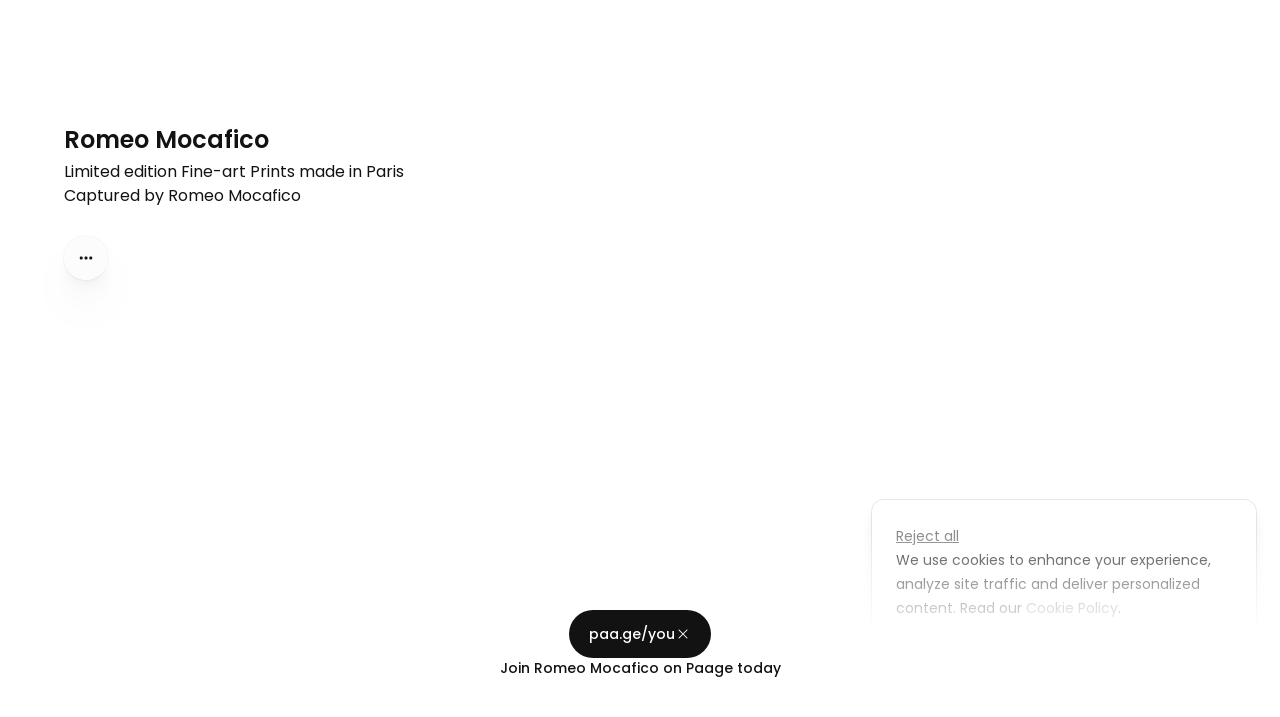

--- FILE ---
content_type: text/html; charset=utf-8
request_url: https://paa.ge/romeomocafico/en
body_size: 12897
content:
<!DOCTYPE html><html lang="en"><head><meta charSet="utf-8"/><meta name="viewport" content="width=device-width" /><title>Romeo Mocafico</title><meta name="robots" content="follow, index" /><meta content="Limited edition Fine-art Prints made in Paris
Captured by Romeo Mocafico" name="description" /><meta property="og:url" content="https://paa.ge/romeomocafico/en" /><link rel="canonical" href="https://paa.ge/romeomocafico/en" /><meta property="og:type" content="website" /><meta property="og:site_name" content="https://paa.ge/romeomocafico" /><meta property="og:description" content="Limited edition Fine-art Prints made in Paris
Captured by Romeo Mocafico" /><meta property="og:title" content=""/><meta property="og:locale" content="en_US" /><meta name="image" property="og:image" content="https://paage-media.s3.eu-north-1.amazonaws.com/share-preview-images/romeomocafico-623411b1-8518-4c5d-bf11-6b600567f5f5.png" /><meta name="twitter:card" content="summary_large_image" /><meta property="twitter:domain" content="https://paa.ge" /><meta property="twitter:url" content="https://paa.ge/romeomocafico/en" /><meta name="twitter:title" content=""/><meta name="twitter:description" content="Limited edition Fine-art Prints made in Paris
Captured by Romeo Mocafico" /><meta name="twitter:image" content="https://paage-media.s3.eu-north-1.amazonaws.com/share-preview-images/romeomocafico-623411b1-8518-4c5d-bf11-6b600567f5f5.png" /><meta name="ai:entity" content="website" /><meta name="ai:product-name" content=""/><link href="https://lamaco-medusa.s3.eu-west-3.amazonaws.com/Capture%2520d%25E2%2580%2599e%25CC%2581cran%25202023-07-20%2520a%25CC%2580%252016.54.10-ae05cd89-d72d-4425-b50d-0c88aacb64c5.jpg" rel="shortcut icon" /><meta name="msapplication-TileColor" content="#ffffff" /><meta name="msapplication-config" content="/favicon/browserconfig.xml" /><meta name="theme-color" content="#ffffff" /><link rel="alternate" hrefLang="en" href="https://paa.ge/romeomocafico/en" /><link rel="alternate" hrefLang="x-default" href="https://paa.ge/romeomocafico/en" /><meta name="next-head-count" content="27" /><link rel="apple-app-site-association file" href="%PUBLIC_URL%/.well-known/apple-app-site-association" /><link rel="preload" href="/_next/static/css/4030e6a99aadfa8b.css" as="style" /><link rel="stylesheet" href="/_next/static/css/4030e6a99aadfa8b.css" data-n-g="" /><link rel="preload" href="/_next/static/css/447686dbbfb828a7.css" as="style" /><link rel="stylesheet" href="/_next/static/css/447686dbbfb828a7.css" data-n-p="" /><noscript data-n-css=""></noscript><script defer="" nomodule="" src="/_next/static/chunks/polyfills-78c92fac7aa8fdd8.js"></script><script src="/_next/static/chunks/webpack-0f0ecc7b0ea93800.js" defer=""></script><script src="/_next/static/chunks/framework-5e8ac8dd643904dd.js" defer=""></script><script src="/_next/static/chunks/main-d195a36a5a10805a.js" defer=""></script><script src="/_next/static/chunks/pages/_app-3ff4f013c80f9fac.js" defer=""></script><script src="/_next/static/chunks/31664189-06d3eebb7b2e8784.js" defer=""></script><script src="/_next/static/chunks/996-4512993f19128272.js" defer=""></script><script src="/_next/static/chunks/574-6da3b6903711e8fe.js" defer=""></script><script src="/_next/static/chunks/385-e5b2fa1dd9db91ab.js" defer=""></script><script src="/_next/static/chunks/830-feee998ac708b327.js" defer=""></script><script src="/_next/static/chunks/506-56f5b502aa5d816a.js" defer=""></script><script src="/_next/static/chunks/498-bd4a3d8933965129.js" defer=""></script><script src="/_next/static/chunks/25-c79159211952b175.js" defer=""></script><script src="/_next/static/chunks/353-9aeacc7ed1e4a682.js" defer=""></script><script src="/_next/static/chunks/534-ebb94f2b37a82aef.js" defer=""></script><script src="/_next/static/chunks/542-677549656cc84979.js" defer=""></script><script src="/_next/static/chunks/105-70b12ef30ffd01d8.js" defer=""></script><script src="/_next/static/chunks/592-760b7e190e6c9d78.js" defer=""></script><script src="/_next/static/chunks/794-1dd4b117f4bcae13.js" defer=""></script><script src="/_next/static/chunks/126-12e0d3c34eca6741.js" defer=""></script><script src="/_next/static/chunks/342-2190903d9754653f.js" defer=""></script><script src="/_next/static/chunks/pages/%5BartistName%5D/%5Blocale%5D-52b7eb1509518b23.js" defer=""></script><script src="/_next/static/uOGzo_8oUao9QAKB51tWG/_buildManifest.js" defer=""></script><script src="/_next/static/uOGzo_8oUao9QAKB51tWG/_ssgManifest.js" defer=""></script><style id="__jsx-7aaf62d49b3186f3">@-webkit-keyframes shiny-effect{0%{-webkit-transform:translatex(-100%)rotate(-45deg);transform:translatex(-100%)rotate(-45deg);opacity:.5}25%{-webkit-transform:translatex(0%)rotate(-45deg);transform:translatex(0%)rotate(-45deg);opacity:.5}75%{-webkit-transform:translatex(100%)rotate(-45deg);transform:translatex(100%)rotate(-45deg);opacity:.5}100%{-webkit-transform:translatex(100%)rotate(-45deg);transform:translatex(100%)rotate(-45deg);opacity:.5}}@-moz-keyframes shiny-effect{0%{-moz-transform:translatex(-100%)rotate(-45deg);transform:translatex(-100%)rotate(-45deg);opacity:.5}25%{-moz-transform:translatex(0%)rotate(-45deg);transform:translatex(0%)rotate(-45deg);opacity:.5}75%{-moz-transform:translatex(100%)rotate(-45deg);transform:translatex(100%)rotate(-45deg);opacity:.5}100%{-moz-transform:translatex(100%)rotate(-45deg);transform:translatex(100%)rotate(-45deg);opacity:.5}}@-o-keyframes shiny-effect{0%{-o-transform:translatex(-100%)rotate(-45deg);transform:translatex(-100%)rotate(-45deg);opacity:.5}25%{-o-transform:translatex(0%)rotate(-45deg);transform:translatex(0%)rotate(-45deg);opacity:.5}75%{-o-transform:translatex(100%)rotate(-45deg);transform:translatex(100%)rotate(-45deg);opacity:.5}100%{-o-transform:translatex(100%)rotate(-45deg);transform:translatex(100%)rotate(-45deg);opacity:.5}}@keyframes shiny-effect{0%{-webkit-transform:translatex(-100%)rotate(-45deg);-moz-transform:translatex(-100%)rotate(-45deg);-o-transform:translatex(-100%)rotate(-45deg);transform:translatex(-100%)rotate(-45deg);opacity:.5}25%{-webkit-transform:translatex(0%)rotate(-45deg);-moz-transform:translatex(0%)rotate(-45deg);-o-transform:translatex(0%)rotate(-45deg);transform:translatex(0%)rotate(-45deg);opacity:.5}75%{-webkit-transform:translatex(100%)rotate(-45deg);-moz-transform:translatex(100%)rotate(-45deg);-o-transform:translatex(100%)rotate(-45deg);transform:translatex(100%)rotate(-45deg);opacity:.5}100%{-webkit-transform:translatex(100%)rotate(-45deg);-moz-transform:translatex(100%)rotate(-45deg);-o-transform:translatex(100%)rotate(-45deg);transform:translatex(100%)rotate(-45deg);opacity:.5}}.shiny-effect.jsx-7aaf62d49b3186f3{-webkit-animation:shiny-effect 5s ease-in-out infinite;-moz-animation:shiny-effect 5s ease-in-out infinite;-o-animation:shiny-effect 5s ease-in-out infinite;animation:shiny-effect 5s ease-in-out infinite;-webkit-animation-delay:10s;-moz-animation-delay:10s;-o-animation-delay:10s;animation-delay:10s;width:300%;left:-200%;position:absolute;background:-webkit-linear-gradient(315deg,rgba(255,255,255,0)0%,rgba(255,255,255,.4)50%,rgba(255,255,255,0)100%);background:-moz-linear-gradient(315deg,rgba(255,255,255,0)0%,rgba(255,255,255,.4)50%,rgba(255,255,255,0)100%);background:-o-linear-gradient(315deg,rgba(255,255,255,0)0%,rgba(255,255,255,.4)50%,rgba(255,255,255,0)100%);background:linear-gradient(135deg,rgba(255,255,255,0)0%,rgba(255,255,255,.4)50%,rgba(255,255,255,0)100%);top:0;height:100%;-webkit-transform:rotate(-45deg);-moz-transform:rotate(-45deg);-ms-transform:rotate(-45deg);-o-transform:rotate(-45deg);transform:rotate(-45deg)}</style></head><body class="text-current "><div id="__next"><main class="text-black"><div class="fixed top-0 z-50 flex w-full w-full items-center justify-between bg-black" style="height:0px;transition:height 0.5s" id="login-paage-banner-elt"></div><div class="fixed z-50 flex w-full w-full items-center justify-between " style="height:0px;transition:height 0.5s;top:0px" id="page-banner-elt"></div><div class="bg-ai relative flex min-h-screen flex-col items-center bg-white" data-iframe-size="true" style="margin-top:0"><div class="absolute inset-0"><div class="relative inset-0 overflow-hidden"><div class="fixed inset-0 bg-white bg-cover bg-center bg-no-repeat " style="will-change:filter"></div><div class="relative"></div></div></div><div class="max-w-screen-3xl flex w-full flex-1 overflow-hidden pb-5"><div class="botton-0 fixed left-0 right-0 top-0 z-[2000] h-full w-full bg-white"></div><div class="bg-ai flex w-full flex-col xl:flex-row "><div class="opacity-0 pointer-events-none fixed bottom-0 left-0 right-0 top-0 z-[1000] h-full w-full touch-none bg-[black] transition-all duration-500"></div><div class="flex w-full flex-col xl:fixed xl:bottom-0 xl:w-1/3 xl:overflow-hidden" style="top:0"><header class="bg-ai w-full opacity-0"><div class="opacity-1 transition-all duration-300"><div id="scroll-header" class="fixed z-20 mt-5 flex h-[60px] w-full max-w-screen-2xl justify-center px-5 sm:h-[70px]"><div class="relative flex h-full w-full max-w-screen-md items-center md:max-w-screen-lg lg:max-w-[1124px]"><div class="opacity 0.5s h-full w-full opacity-0 transition ease-out
        opacity-0 relative flex cursor-pointer items-center"><div class="relative flex h-full w-full items-center justify-center rounded-full border
           border-solid border-white/50 bg-gray-300/50 p-4 backdrop-blur-lg backdrop-filter"><figure class="absolute left-[8px] z-20 my-1 aspect-square h-[44px] w-[44px] overflow-hidden rounded-full sm:left-[13px]"><img alt="avatar header" loading="lazy" width="44" height="44" decoding="async" data-nimg="1" class="animate-pulse bg-gray-200" style="color:transparent;background-image:linear-gradient(to right, #f6f7f8 0%, #edeef1 20%, #f6f7f8 40%, #f6f7f8 100%);background-size:700px 100%;background-repeat:no-repeat" srcSet="/_next/image?url=https%3A%2F%2Flamaco-medusa.s3.eu-west-3.amazonaws.com%2FCapture%252520d%2525E2%252580%252599e%2525CC%252581cran%2525202023-07-20%252520a%2525CC%252580%25252016.54.10-ae05cd89-d72d-4425-b50d-0c88aacb64c5.jpg&amp;w=48&amp;q=75&amp;dpl=dpl_6Qp7UF7795MFgZVaPJ3uLXjPMfLP 1x, /_next/image?url=https%3A%2F%2Flamaco-medusa.s3.eu-west-3.amazonaws.com%2FCapture%252520d%2525E2%252580%252599e%2525CC%252581cran%2525202023-07-20%252520a%2525CC%252580%25252016.54.10-ae05cd89-d72d-4425-b50d-0c88aacb64c5.jpg&amp;w=96&amp;q=75&amp;dpl=dpl_6Qp7UF7795MFgZVaPJ3uLXjPMfLP 2x" src="/_next/image?url=https%3A%2F%2Flamaco-medusa.s3.eu-west-3.amazonaws.com%2FCapture%252520d%2525E2%252580%252599e%2525CC%252581cran%2525202023-07-20%252520a%2525CC%252580%25252016.54.10-ae05cd89-d72d-4425-b50d-0c88aacb64c5.jpg&amp;w=96&amp;q=75&amp;dpl=dpl_6Qp7UF7795MFgZVaPJ3uLXjPMfLP" /></figure><h1 class="ml-[48px] mr-[48px] truncate text-sm font-semibold">Romeo Mocafico</h1></div></div><div class="opacity 0.5s absolute bottom-0 right-[9px] top-0 flex h-[44px] w-[44px] translate-y-[8px] items-center  rounded-full transition ease-out sm:translate-y-[13px]
          opacity-100&#x27;" style="cursor:pointer"><button class="w-[44px] h-[44px] rounded-full flex items-center justify-center cursor-pointer transition-all duration-150 bg-blur hover:bg-blur-hover text-black dark:text-white opacity-100"><svg fill="currentColor" viewBox="0 0 20 20" xmlns="http://www.w3.org/2000/svg" class="h-4 w-4"><path fill-rule="evenodd" d="M6 10a2 2 0 11-4 0 2 2 0 014 0zm6 0a2 2 0 11-4 0 2 2 0 014 0zm6 0a2 2 0 11-4 0 2 2 0 014 0z" clip-rule="evenodd"></path></svg></button></div></div></div></div><div class="opacity 0.5s flex flex-col items-center justify-center pt-10 transition ease-in xl:ml-[4rem] xl:items-start  opacity-100"><div class="z-10 mt-10 flex w-4/5 cursor-pointer flex-col items-center md:w-full xl:items-start"><div class="group relative mb-5 aspect-square w-[100px] items-center overflow-hidden rounded-full md:w-40 lg:w-[150px]"><figure class="overflow-hidden rounded-full"><img alt="header avatar" loading="lazy" decoding="async" data-nimg="fill" class="animate-pulse" style="position:absolute;height:100%;width:100%;left:0;top:0;right:0;bottom:0;color:transparent;background-image:linear-gradient(to right, #f6f7f8 0%, #edeef1 20%, #f6f7f8 40%, #f6f7f8 100%);background-size:700px 100%;background-repeat:no-repeat" sizes="100vw" srcSet="/_next/image?url=https%3A%2F%2Flamaco-medusa.s3.eu-west-3.amazonaws.com%2FCapture%252520d%2525E2%252580%252599e%2525CC%252581cran%2525202023-07-20%252520a%2525CC%252580%25252016.54.10-ae05cd89-d72d-4425-b50d-0c88aacb64c5.jpg&amp;w=640&amp;q=75&amp;dpl=dpl_6Qp7UF7795MFgZVaPJ3uLXjPMfLP 640w, /_next/image?url=https%3A%2F%2Flamaco-medusa.s3.eu-west-3.amazonaws.com%2FCapture%252520d%2525E2%252580%252599e%2525CC%252581cran%2525202023-07-20%252520a%2525CC%252580%25252016.54.10-ae05cd89-d72d-4425-b50d-0c88aacb64c5.jpg&amp;w=750&amp;q=75&amp;dpl=dpl_6Qp7UF7795MFgZVaPJ3uLXjPMfLP 750w, /_next/image?url=https%3A%2F%2Flamaco-medusa.s3.eu-west-3.amazonaws.com%2FCapture%252520d%2525E2%252580%252599e%2525CC%252581cran%2525202023-07-20%252520a%2525CC%252580%25252016.54.10-ae05cd89-d72d-4425-b50d-0c88aacb64c5.jpg&amp;w=828&amp;q=75&amp;dpl=dpl_6Qp7UF7795MFgZVaPJ3uLXjPMfLP 828w, /_next/image?url=https%3A%2F%2Flamaco-medusa.s3.eu-west-3.amazonaws.com%2FCapture%252520d%2525E2%252580%252599e%2525CC%252581cran%2525202023-07-20%252520a%2525CC%252580%25252016.54.10-ae05cd89-d72d-4425-b50d-0c88aacb64c5.jpg&amp;w=1080&amp;q=75&amp;dpl=dpl_6Qp7UF7795MFgZVaPJ3uLXjPMfLP 1080w, /_next/image?url=https%3A%2F%2Flamaco-medusa.s3.eu-west-3.amazonaws.com%2FCapture%252520d%2525E2%252580%252599e%2525CC%252581cran%2525202023-07-20%252520a%2525CC%252580%25252016.54.10-ae05cd89-d72d-4425-b50d-0c88aacb64c5.jpg&amp;w=1200&amp;q=75&amp;dpl=dpl_6Qp7UF7795MFgZVaPJ3uLXjPMfLP 1200w, /_next/image?url=https%3A%2F%2Flamaco-medusa.s3.eu-west-3.amazonaws.com%2FCapture%252520d%2525E2%252580%252599e%2525CC%252581cran%2525202023-07-20%252520a%2525CC%252580%25252016.54.10-ae05cd89-d72d-4425-b50d-0c88aacb64c5.jpg&amp;w=1920&amp;q=75&amp;dpl=dpl_6Qp7UF7795MFgZVaPJ3uLXjPMfLP 1920w, /_next/image?url=https%3A%2F%2Flamaco-medusa.s3.eu-west-3.amazonaws.com%2FCapture%252520d%2525E2%252580%252599e%2525CC%252581cran%2525202023-07-20%252520a%2525CC%252580%25252016.54.10-ae05cd89-d72d-4425-b50d-0c88aacb64c5.jpg&amp;w=2048&amp;q=75&amp;dpl=dpl_6Qp7UF7795MFgZVaPJ3uLXjPMfLP 2048w, /_next/image?url=https%3A%2F%2Flamaco-medusa.s3.eu-west-3.amazonaws.com%2FCapture%252520d%2525E2%252580%252599e%2525CC%252581cran%2525202023-07-20%252520a%2525CC%252580%25252016.54.10-ae05cd89-d72d-4425-b50d-0c88aacb64c5.jpg&amp;w=3840&amp;q=75&amp;dpl=dpl_6Qp7UF7795MFgZVaPJ3uLXjPMfLP 3840w" src="/_next/image?url=https%3A%2F%2Flamaco-medusa.s3.eu-west-3.amazonaws.com%2FCapture%252520d%2525E2%252580%252599e%2525CC%252581cran%2525202023-07-20%252520a%2525CC%252580%25252016.54.10-ae05cd89-d72d-4425-b50d-0c88aacb64c5.jpg&amp;w=3840&amp;q=75&amp;dpl=dpl_6Qp7UF7795MFgZVaPJ3uLXjPMfLP" /></figure></div><div class=" w-full max-w-[576px] xl:mt-[24px]"><div class="sc-la-DxNn gDPmAW flex w-full  mb-0 items-center justify-center whitespace-pre-line text-center  lg:mb-1 xl:justify-start  theme-font text-xl font-semibold lg:text-2xl xl:block xl:items-start xl:truncate xl:text-left ">Romeo Mocafico</div><div class="sc-la-DxNn gDPmAW text-d w-full  mb-0 items-center justify-center whitespace-pre-line text-center  lg:mb-1 xl:justify-start  font-regular theme-font whitespace-pre-line break-words text-center align-middle text-base xl:items-start xl:text-left ">Limited edition Fine-art Prints made in Paris
Captured by Romeo Mocafico</div></div></div><div><div class="theme-font relative z-10  flex cursor-pointer justify-center space-x-4 xl:justify-start"></div><div class="flex items-center  gap-5 mt-4 justify-center"></div></div></div></header></div><div class="flex w-full flex-col xl:ml-auto xl:w-2/3"><div class=""><div class="mx-auto w-full pt-4 xl:mt-16  max-w-7xl px-0 md:px-24 md:pt-16 xl:px-[4rem] xl:pt-4"></div></div></div></div></div><div class="relative m-0 flex w-full justify-center"><div class="absolute bottom-3 left-3 flex items-center gap-2 lg:fixed"><a href="https://paa.ge/us/privacy-policy" target="_blank" rel="noopener noreferrer" class="underline transition-colors hover:text-gray-800" style="font-size:11px">Privacy</a></div><div class="mb-7 mt-5"><div style="padding-bottom:0" class="flex-w-full justify-center "><button class="justify-center p-3 text-sm text-white w-100 bg-blur hover:bg-blur-hover group relative flex h-10 items-center space-x-1 overflow-hidden rounded-full px-4 py-2 opacity-0 transition-colors duration-200 ease-in-out"><div role="status"><svg aria-hidden="true" class="white mr-2 h-5 w-5 animate-spin fill-white text-black hidden" viewBox="0 0 100 101" fill="none" xmlns="http://www.w3.org/2000/svg"><path d="M100 50.5908C100 78.2051 77.6142 100.591 50 100.591C22.3858 100.591 0 78.2051 0 50.5908C0 22.9766 22.3858 0.59082 50 0.59082C77.6142 0.59082 100 22.9766 100 50.5908ZM9.08144 50.5908C9.08144 73.1895 27.4013 91.5094 50 91.5094C72.5987 91.5094 90.9186 73.1895 90.9186 50.5908C90.9186 27.9921 72.5987 9.67226 50 9.67226C27.4013 9.67226 9.08144 27.9921 9.08144 50.5908Z" fill="currentColor"></path><path d="M93.9676 39.0409C96.393 38.4038 97.8624 35.9116 97.0079 33.5539C95.2932 28.8227 92.871 24.3692 89.8167 20.348C85.8452 15.1192 80.8826 10.7238 75.2124 7.41289C69.5422 4.10194 63.2754 1.94025 56.7698 1.05124C51.7666 0.367541 46.6976 0.446843 41.7345 1.27873C39.2613 1.69328 37.813 4.19778 38.4501 6.62326C39.0873 9.04874 41.5694 10.4717 44.0505 10.1071C47.8511 9.54855 51.7191 9.52689 55.5402 10.0491C60.8642 10.7766 65.9928 12.5457 70.6331 15.2552C75.2735 17.9648 79.3347 21.5619 82.5849 25.841C84.9175 28.9121 86.7997 32.2913 88.1811 35.8758C89.083 38.2158 91.5421 39.6781 93.9676 39.0409Z" fill="currentFill"></path></svg></div><span class="jsx-7aaf62d49b3186f3 w-150 shiny-effect absolute inset-0 bg-gradient-to-r from-transparent via-white to-transparent opacity-10"></span><span class="jsx-7aaf62d49b3186f3 font-inter text-[0.8rem] font-semibold text-black"><a href="https://app.paa.ge/auth/grab-link" target="_blank" rel="noopener noreferrer" class="jsx-7aaf62d49b3186f3">Create your</a></span><div class="jsx-7aaf62d49b3186f3 d-flex align-items-center justify-content-center h-[14px] 
            w-[50px] pl-[1px]
           text-black"><svg id="Calque_2" xmlns="http://www.w3.org/2000/svg" viewBox="0 0 2670.29 841.03"><g id="Calque_1-2" data-name="Calque_1"><g><path fill="currentColor" d="M0,.04L265.92,0c160.52-.02,234.02,86.03,234.04,205.93.02,119.91-73.46,206.94-233.98,206.97l-149.88.02.04,234.98-116.04.02L0,.04ZM381.99,205.95c0-57.05-36.76-102.49-124.76-102.48l-141.18.02.03,205,141.18-.02c88-.01,124.73-45.47,124.73-102.52Z"></path><path fill="currentColor" d="M916.72,170.09l126.67-.02.07,477.69-126.67.02v-77.36c-41.58,57.06-97.66,86.08-168.25,86.09-62.85,0-115.07-23.19-155.69-69.6-41.59-46.41-61.9-105.39-61.91-177.92-.01-72.52,20.29-131.51,61.86-178.9,40.61-46.42,92.82-69.64,155.67-69.65,70.59-.01,126.68,28.99,168.27,86.04v-76.39ZM789.13,547.23c37.71,0,67.69-13.55,91.86-39.66,24.17-26.11,35.77-58.99,35.76-98.64-.01-81.23-53.21-139.24-127.66-139.23s-128.6,58.04-128.59,139.26c0,39.65,12.58,72.52,36.76,98.63s54.16,39.64,91.87,39.63Z"></path><path fill="currentColor" d="M1483.36,170.01l126.67-.02.07,477.69-126.67.02v-77.36c-41.58,57.06-97.66,86.08-168.25,86.09-62.85,0-115.07-23.19-155.69-69.6-41.59-46.41-61.9-105.39-61.91-177.92-.01-72.52,20.29-131.51,61.86-178.9,40.61-46.42,92.82-69.64,155.67-69.65,70.59-.01,126.68,28.99,168.27,86.04v-76.39ZM1355.77,547.15c37.71,0,67.69-13.55,91.86-39.66,24.17-26.11,35.77-58.99,35.76-98.64-.01-81.23-53.21-139.24-127.66-139.23s-128.6,58.04-128.59,139.26c0,39.65,12.58,72.52,36.76,98.63,24.18,26.1,54.16,39.64,91.87,39.63Z"></path><path fill="currentColor" d="M1910.8,524.82c-36.75,0-67.69-5.79-98.63-18.36-31.91,0-59.95,32.89-59.94,71.57,0,36.75,23.22,52.21,53.19,52.21,71.56-.01,132.46-88.02,237.86-88.03,88-.01,137.32,68.64,137.33,143.09.01,80.26-50.26,155.69-179.83,155.71l-143.11.02v-87.03s133.43-.02,133.43-.02c50.28,0,78.32-29.02,78.32-60.93,0-29.01-21.28-52.21-56.09-52.21-67.69,0-132.46,92.85-237.86,92.87-70.59.01-127.65-39.63-127.66-110.22-.01-76.39,64.77-120.88,116.98-130.56v-8.7c-53.19-32.87-87.04-83.15-87.05-144.07-.02-101.53,93.77-191.48,233.98-191.5,76.39-.01,104.44,14.49,140.21,14.48l128.61.95v90.9s-82.18.01-82.18.01c22.24,13.53,36.75,54.15,36.76,84.12.01,92.83-83.13,185.67-224.31,185.69ZM1910.79,434.89c66.72,0,123.77-37.73,123.76-97.68,0-58.99-56.1-97.66-122.82-97.65-68.66.01-123.77,39.66-123.76,98.65s54.17,96.69,122.82,96.68Z"></path><path fill="currentColor" d="M2195.06,405.84c-.02-146.98,91.82-256.26,237.84-256.29,151.82-.02,250.47,116,235.99,286.19l-362.62.05c7.75,76.39,44.5,130.54,126.69,130.52,61.89,0,108.3-29.99,119.89-74.48l110.24-.02c-18.36,107.34-108.28,170.2-231.08,170.22-156.65.02-236.93-100.53-236.95-256.21ZM2431.95,243.35c-77.36.01-114.1,50.3-122.79,117.99l249.48-.04c-6.78-67.69-51.27-117.96-126.69-117.95Z"></path></g></g></svg></div><div class="jsx-7aaf62d49b3186f3 mr-[6px]"></div></button></div></div></div></div></main></div><script id="__NEXT_DATA__" type="application/json">{"props":{"pageProps":{"dehydratedState":{"mutations":[],"queries":[{"state":{"data":{"id":"page_01H1YAN1C1Y4XXRRA6AF8R76FJ","default_collection_id":"page_collection_01H1YAN1BSZFX0H0C061XT0EX1","header_id":"header_01H1YAN1BKJEBWFG0AFMRNM13K","header":{"title":"Romeo Mocafico","description":"Limited edition Fine-art Prints made in Paris\nCaptured by Romeo Mocafico","image":"https://lamaco-medusa.s3.eu-west-3.amazonaws.com/Capture%2520d%25E2%2580%2599e%25CC%2581cran%25202023-07-20%2520a%25CC%2580%252016.54.10-ae05cd89-d72d-4425-b50d-0c88aacb64c5.jpg","share_preview_image":"https://paage-media.s3.eu-north-1.amazonaws.com/share-preview-images/romeomocafico-623411b1-8518-4c5d-bf11-6b600567f5f5.png","metadata":"{}","id":"header_01H1YAN1BKJEBWFG0AFMRNM13K","created_at":"2023-06-02T15:12:10.097Z","updated_at":"2024-09-19T18:28:07.142Z","deleted_at":null},"page_pixel":null,"store":{"id":"store_01GJWRBYJBEE8JFMM4V2KV5R7S","stripe_account_status":true,"stripe_account_id":"acct_1NGLYwFNspbRgHcG","paypal_account_status":false,"paypal_merchant_id":null,"eshop_activated":true,"subscription_tier":null,"billing_channels":[{"name":"Default billing channel","store_id":"store_01GJWRBYJBEE8JFMM4V2KV5R7S","stripe_account_link":null,"billing_address_id":"addr_01GJWV4VRXD19S1J4T0S8AD2PQ","stripe_account_id":null,"stripe_account_status":false,"paypal_merchant_id":null,"paypal_primary_email":null,"paypal_account_status":false,"id":"bch_01JY6HYX154ZKCWY2K4VX4VRMC","created_at":"2025-06-20T11:35:38.277Z","updated_at":"2025-06-20T11:35:38.277Z","deleted_at":null}],"default_billing_channel_id":"bch_01JY6HYX154ZKCWY2K4VX4VRMC","subscription":{"max_image_count":5,"max_file_upload_mb":5,"product_collections":false,"can_hide_logo":false},"hand_delivery_city":null,"show_discount_fields":true,"hand_delivery_region_id":null,"locales":[{"locale_id":"locale_01HSH2KMVNH4BKQN1XMXMS623Y","store_id":"store_01GJWRBYJBEE8JFMM4V2KV5R7S","locale":{"code":"en","name":"English","emoji":"🇺🇲","rank":null,"metadata":null,"id":"locale_01HSH2KMVNH4BKQN1XMXMS623Y","created_at":"2024-03-21T17:58:12.058Z","updated_at":"2024-03-21T17:58:12.058Z","deleted_at":null},"id":"sl_01HSH2V6PQBK4RP5VV6YCGS54H","created_at":"2024-03-21T18:02:19.705Z","updated_at":"2024-03-21T18:02:19.705Z","deleted_at":null}],"default_locale":{"locale_id":"locale_01HSH2KMVNH4BKQN1XMXMS623Y","store_id":"store_01GJWRBYJBEE8JFMM4V2KV5R7S","locale":{"code":"en","name":"English","emoji":"🇺🇲","rank":null,"metadata":null,"id":"locale_01HSH2KMVNH4BKQN1XMXMS623Y","created_at":"2024-03-21T17:58:12.058Z","updated_at":"2024-03-21T17:58:12.058Z","deleted_at":null},"id":"sl_01HSH2V6PQBK4RP5VV6YCGS54H","created_at":"2024-03-21T18:02:19.705Z","updated_at":"2024-03-21T18:02:19.705Z","deleted_at":null},"default_currency_code":"eur","hide_logo":false,"age_consent":null,"special_tax_regime":null,"terms_of_service":null,"return_policy":null},"collections":[{"id":"page_collection_01J84S85BJ3NKVE2PXE1GBMVT4","status":"draft","type":"links","title":"Links","name":null,"emoji":"🏡","icon":null,"page_rank":1,"slug":"links","in_switch":true,"archived_at":null,"cover_url":null,"cover_position_x":0,"cover_position_y":0,"description":"Links page","show_nav_bar":false},{"id":"page_collection_01H1YAN1BSZFX0H0C061XT0EX1","status":"published","type":"store","title":"Store","name":null,"emoji":"⚡","icon":null,"page_rank":0,"slug":null,"in_switch":true,"archived_at":null,"cover_url":null,"cover_position_x":0,"cover_position_y":0,"description":"Collection","show_nav_bar":false}],"page_banner":{"message":"","background_color":"#000000","status":"draft","show_dismiss":false,"id":"page_banner_01HTMBRPB7ERHWE2QTEHWZQY3Y","created_at":"2024-04-04T10:51:39.741Z","updated_at":"2024-04-04T10:51:39.741Z","deleted_at":null},"disable_css":false,"page_theme":{"primary_color":"#121212","secondary_color":"#FFFFFF","mode":"light","font_name":"Poppins","custom_font_url":null,"font_color":"default","background_type":"default","image_radius":16,"background_image_url":null,"background_video_url":null,"link_shape":"round-small","link_style":"soft-shadow","link_color":"default","link_text_color":"default","link_shadow_color":"default","product_image_ratio":"square","product_text_alignment":"left","product_cover_mode":"fill","product_rows_mobile":1,"social_icons":"fill","custom_gradient":null},"story_shape":null,"story_preview_loop":true},"dataUpdateCount":1,"dataUpdatedAt":1764301414283,"error":null,"errorUpdateCount":0,"errorUpdatedAt":0,"fetchFailureCount":0,"fetchFailureReason":null,"fetchMeta":null,"isInvalidated":false,"status":"success","fetchStatus":"idle"},"queryKey":["page","romeomocafico"],"queryHash":"[\"page\",\"romeomocafico\"]"},{"state":{"data":{"pageBlocks":[],"count":0,"offset":0,"limit":3},"dataUpdateCount":1,"dataUpdatedAt":1764301414319,"error":null,"errorUpdateCount":0,"errorUpdatedAt":0,"fetchFailureCount":0,"fetchFailureReason":null,"fetchMeta":null,"isInvalidated":false,"status":"success","fetchStatus":"idle"},"queryKey":["pageBlocks","page_collection_01H1YAN1BSZFX0H0C061XT0EX1"],"queryHash":"[\"pageBlocks\",\"page_collection_01H1YAN1BSZFX0H0C061XT0EX1\"]"}]},"_nextI18Next":{"initialI18nStore":{"en":{"common":{"share.this.product":"Share this product","share.this.page":"Share this page","share.this.link":"Share this link","page":"page","product":"product","share.via":"Share via","share.on":"Share on","copy":"Copy","copied":"Copied","share.text":"This Paage has some fresh content - check it out here!","messages":"Messages","email":"Email","more.apps":"More apps","check.out.my.page":"Check out this page","mainmenu.title":"Powered by \u003cLink\u003ePaage\u003c/Link\u003e","mainmenu.subtitle":"Get your Paage for free. Trusted by 100k+ people.","discover":"Discover","signup.free":"Sign up free","cart":"Cart","more.options":"More options","share.my.eshop":"Share my Paage","checkout.my.eshop":"Check out my Paage","checkout.my.link":"Check out my link","low_stock":"Low stock","share.message.title":"Checkout this Paage!","share.message.description":"This Paage has great content - check it out there!","select.language":"Select language","sold.out":"Sold out","reject.all":"Reject all","use.cookies.statement":"We use cookies to enhance your experience, analyze site traffic and deliver personalized content. Read our","cookie.policy":"Cookie Policy","save.preferences":"Save preferences","accept.all":"Accept all","customize":"Customize","use.setting":"Use setting","advertising.storage.title":"Advertising Storage","advertising.storage.description":"To show you more relevant ads, enhancing your web experience.","advertising.personalization.title":"Advertising Personalization","advertising.personalization.description":"For a customized ad experience with deals matched to your interests.","analytics.storage.title":"Analytics Storage","analytics.storage.description":"Collects data to help us optimize and improve our site for all users.","advertising.user.data.title":"Advertising User Data","advertising.user.data.description":"Helps deliver ads that matter to you.","free":"Free","hide.paage.logo":"Hide Paage logo","this.is.your.paage":"This is your \u003cicon/\u003e","edit":"Edit","price.per_person":"/person","price.per_unit":"/unit","price.per_couple":"for 2 people","online.videocall":"Online (videocall)","products":"Products","total":"Total","continue":"Continue","secured_payments_stripe":"100% Secured payment powered by \u003cstripe/\u003e","cart.empty":"Your cart is empty","start.shopping":"Start shopping","order":"Order","options":"Options","terms_of_service":"T\u0026C","return_policy":"Returns","terms_of_service.title":"Terms of Service","return_policy.title":"Return Policy","welcome_to":"Welcome to {{title}}","age_consent.age_question":"Are you {{age}} years of age or older?","age_consent.description":"By entering this site, you agree to our Terms of Service and Privacy Policy.","yes":"Yes","no":"No","age_consent.description2":"You must be {{age}} years or older to access this website."},"product-details":{"add.to.cart":"Add to cart","back":"Back","limited.to":"Limited to","store.not.active":"Store is not active","read.more":"Read more","read.less":"Read less","sold.out":"Sold out","open.edition":"Open edition","see.product":"See product","product.title":"Add title...","product.description":"Add description...","add.tag":"Add tag","add.image":"Add image","add.details":"Add details","edit.details":"Edit details","add.media":"Add media","add.media.description":"JPG, PNG, GIF \u0026 MP4 formats. ","manage.prices.variants":"Manage prices \u0026 variants","variant":"Variant","free":"Free","price.per_person":"/person","price.per_unit":"/unit","price.per_couple":"for 2 people","per.person":"per person","per_unit":"per unit","per_couple":"for 2 people","per_person":"per person","media.limit.plan":"{{plan}} plans can add only {{max_image_count}} media.","media.limit.spicy":"You can only upload {{max_image_count}} images.","upgrade":"Upgrade","add.stories":"Story","edit":"Edit","hour":"1 hour","hours":"{{count}} hours","information":"Information","min.age.restriction":"{{min}} yo min.","max.age.restriction":"{{max}} yo max.","min.max.age.restriction":"{{min}} - {{max}} yo","min.max.attendees":"{{min}} to {{max}} persons max.","max.attendees":"{{max}} persons max.","location":"Location","online.videocall":"Online (videocall)","availability.date_string":"{{date}} at {{time}}","book.now":"Book now","see.availabilities":"Show dates","manage.dates":"Manage Dates","no.upcoming.dates":"No upcoming dates","duration_min":"{{minutes}} min","duration_hour":"{{hours}} hour","duration_hour_min":"{{hours}} hour {{minutes}} min","duration_hours":"{{hours}} hours","duration_hours_min":"{{hours}} hours {{minutes}} min","more.details":"More details","several.dates":"Several dates","add.item":"Add item","whats.included":"What's included","reviews":"Reviews","reviews.plural":"{{count}} reviews","reviews.singular":"{{count}} review","add.review":"Add review","options":"Options","framed.print":"{{print_size}} print + {{frame_size}} {{frame_color}} frame","edition.title":"{{title}} Edition","print.only":"{{print_size}} print","ready.to.frame":"{{print_size}} print + {{ready_to_frame_size}} ready-to-frame","person":"person","sample.review":"This is an awesome product! Recommended","validity_month":"{{months}} month validity","validity_months":"{{months}} months validity","validity_year":"{{years}} year validity","validity_years":"{{years}} years validity","validity_month_year":"{{years}} year and {{months}} month validity","validity_months_years":"{{years}} years and {{months}} months validity","validity_month_years":"{{years}} year and {{months}} month validity","validity_months_year":"{{years}} year and {{months}} months validity","min.max.per_person":"{{min}} to {{max}} persons max.","max.per_person":"{{max}} persons max.","min.max.per_unit":"{{min}} to {{max}} units max.","max.per_unit":"{{max}} units max.","min.max.per_couple":"{{min}} to {{max}} people max.","max.per_couple":"{{max}} people max.","buy.now":"Buy now","option":"Option","add.option":"Add option","unlimited.coffee":"Unlimited coffee","close":"Close","order.digital.success":"Your order \u003cb\u003e#{{id}}\u003c/b\u003e is confirmed","confirmation.sent":"Thank you. Check your inbox, you’ve received a confirmation email with your file.","processing.payment":"Processing payment...","validating.order":"Validating order...","order.validated":"Order validated...","validating.information":"Validating information...","continue":"Continue","pay_by_card":"Pay by card","pay_with":"PAY WITH","secured_payments_stripe":"Secured payments powered by \u003cstripe/\u003e","volume_based_pricing.save":"Add {{quantity}} more and save {{amount}}","volume_based_pricing.saving":"{{amount}} saved.","low_quantity":"Low quantity","shop":"Shop","buy":"Buy","click_collect":"Click-\u0026-collect","hand_delivery":"Hand delivery","shipping":"Shipping","shipping_description.international":"International shipping","shipping_description.worldwide":"Worldwide shipping","shipping_description.country":"Shipping to {{country}}","hand_delivery_description":"Free meetup in {{city}}.","shipping_description.flags":"Shipping to \u003cflags/\u003e","hand_delivery_city":"Hand delivery possible in {{city}}","courier_delivery_city":"Courier delivery in {{city}} and around","estimated_delivery":"Estimated delivery between {{min}} and {{max}}","price.two.people":"Price for 2 people","all_day":"All day","per_gift_card":"per gift card","product_image":"Product image","number":"n. {{count}}"},"links":{"links":"Links","store":"Store","manage.pages":"Manage pages","classic":"Classic","landscape":"Landscape","portrait":"Portrait","add.preview.media":"Add preview media","use.website.picture":"Use website picture","reposition":"Reposition image","upload.custom.preview":"Upload custom preview (image or video)","delete.preview":"Delete preview","title.required":"Title is required","your.link.title":"Your link's title","your.video.title":"Your video's title","add.title":"Add title...","empty.collection":"This collection is empty.","hit.button":"Hit the button","to.add.product":"to add a product.","add.product":"Add product","more.products":"{{productCount}} more products","header.placeholder.title":"Add title...","collection.title":"Collection title","header.placeholder.description":"Add description...","map_link.placeholder.place_name":"Add place name...","map_link.placeholder.address":"Add address...","see.collection":"See collection","more":"More","less":"Less","done":"Done","cancel":"Cancel","remove":"Remove","collections.upgrade":"Upgrade to unlock your product collection","upgrade":"Upgrade","store.product":"Store product","product.collection":"Product collection","section.title":"Section title","follow":"Follow","upvote":"Upvote","subscribe":"Subscribe","open":"Open","repost":"repost","reposts":"reposts","comments":"comments","comment":"comment","play":"Play","listen":"Listen","checkout.my.link":"Check out my link","share.this.link":"Share this link","platform.links.found.track":"We found this track on other platforms, would you like to add them ?","platform.links.found.album":"We found this album on other platforms, would you like to add them ?","platform.links.found.artist":"We found this artist on other platforms, would you like to add them ?","yes":"Yes","no":"No","open.in.platform":"Open in {{platform}}","lock_email_subscribe.title":"Unlock by subscribing","lock_email_subscribe.description":"Enter your email to access this content and join mailing list.","email.placeholder":"Your email","sensitive_content.title":"Sensitive content","sensitive_content.description":"This link may contain content that is not appropriate for all audiences.","continue":"Continue","lock_code.title":"Unlock with a code","lock_code.error":"You can't access this content because the code you entered is incorrect.","unlock":"Unlock","refresh":"Refresh","email.validation":"Please enter a valid email address","successful":"Successful","open.paage":"Open Paage","sign.up":"Sign up","this.is.your.paage":"This is your \u003cicon/\u003e","edit":"Edit","add.donation.block":"Add donation block","show.my.page":"Show on My Page","hide.my.page":"Hide on My Page","add.cover":"Add cover","page.input.placeholder.title":"Page title...","page.input.placeholder.name":"Page title...","page.input.placeholder.description":"Description...","page_collection_link.title":"My page title...","voucher.page":"Voucher page","large.cover":"Large cover","medium.cover":"Medium cover","change.cover":"Change cover","delete.cover":"Delete cover","add.icon":"Add icon","reposition.cover":"Reposition cover","drag.to.reposition":"Drag image to reposition","products_count":"{{count}} products","product_count":"{{count}} product","shop":"Shop","category.title":"Category title","organize.categories":"Organize categories","delete.nav.bar":"Delete navigation bar","add.category.nav.bar":"Add category nav bar","read_more":"Read more","text":"Text","write.text":"Write text","download":"Download","download_app":"Download app","settings":"Settings","analytics":"Analytics","delete":"Delete","side_actions.drag_to_move":"Drag \u003clight\u003eto move\u003c/light\u003e","side_actions.click_to_open":"Click \u003clight\u003eto open menu\u003c/light\u003e","side_actions.click_to_add_block":"Click \u003clight\u003eto add block below\u003c/light\u003e"},"email-block":{"email_block.title":"Sign-up to my newsletter","submit":"Submit","email.placeholder":"Your email","subscribe":"Subscribe","email.validation":"Please enter a valid email address","success.title":"You're in.","refresh":"Done","close":"Close"},"contact-block":{"contact_block.title":"Contact me","submit":"Submit","email.placeholder":"Your email","phone.placeholder":"Your phone number","message.placeholder":"Your message...","name.placeholder":"Your name","country.placeholder":"Your country","email.validation":"Please enter a valid email address","name.validation":"Please enter a name","message.validation":"Please enter a message","phone.validation":"Please enter a valid phone number","phone.required":"Please enter a phone number","country.validation":"Please select a country","success.title":"Message sent","close":"Close","refresh":"Refresh"},"file-download-block":{"download":"Download","checkout.file":"Check out this file","share.file":"Share this file","email.validation":"Please enter a valid email address","email.placeholder":"Email","support_user":"Support \u003cb\u003e{{name}}\u003c/b\u003e","buy_user_coffee":"Buy {{name}} a coffee.","buy_user_tea":"Buy {{name}} a tea.","buy_user_beer":"Buy {{name}} a beer.","buy_user_drink":"Buy {{name}} a drink.","support":"Support","charged_amount":"You’ll be charged {{amount}}","pay_with":"PAY WITH","pay_by_card":"Pay by card","processing.payment":"Processing payment...","validating.order":"Validating order...","order.validated":"Order validated...","validating.information":"Validating information...","secured_payments_stripe":"Secured payments powered by \u003cstripe/\u003e","bought_coffee_singular":"You bought \u003cb\u003e{{name}}\u003c/b\u003e one coffee!","bought_tea_singular":"You bought \u003cb\u003e{{name}}\u003c/b\u003e one tea!","bought_beer_singular":"You bought \u003cb\u003e{{name}}\u003c/b\u003e one beer!","bought_drink_singular":"You bought \u003cb\u003e{{name}}\u003c/b\u003e one drink!","bought_coffee_plural":"You bought \u003cb\u003e{{name}}\u003c/b\u003e {{quantity}} coffees!","bought_tea_plural":"You bought \u003cb\u003e{{name}}\u003c/b\u003e {{quantity}} teas!","bought_beer_plural":"You bought \u003cb\u003e{{name}}\u003c/b\u003e {{quantity}} beers!","bought_drink_plural":"You bought \u003cb\u003e{{name}}\u003c/b\u003e {{quantity}} drinks!","thank_you_support":"Thank you for your support!","check_inbox":"Check your inbox, an email has been sent to \u003cb\u003e{{email}}\u003c/b\u003e","close":"Close","name.placeholder":"Your name","message.placeholder":"Say something nice...","skip":"Skip","pay":"Pay","next":"Next","donation_block.title":"Support me"},"product-event-block":{"online.videocall":"Online (videocall)","book":"Book","choose.date":"Choose Date","list":"List","calendar":"Calendar","book.now":"Book now","ticket.left":"1 ticket left","tickets.left":"{{count}} tickets left","sold.out":"Sold out","pay":"Pay","secured_payments_stripe":"Secured payments powered by \u003cstripe/\u003e","person":"1 person","persons":"{{count}} persons","pay_with":"PAY WITH","email.validation":"Please enter a valid email address","email.placeholder":"Email","first_name.validation":"Please enter your first name","last_name.validation":"Please enter your last name","first_name.placeholder":"First name","last_name.placeholder":"Last name","phone.placeholder":"Phone number","pay_by_card":"Pay by card","ticket.unavailable":"The selected ticket is not available anymore","order.success":"Your order \u003cb\u003e#{{id}}\u003c/b\u003e is confirmed","booking.success":"Your booking is confirmed","confirmation.sent":"Thank you. Check your inbox, you’ve received a confirmation email.","close":"Close","processing.payment":"Processing payment...","validating.order":"Validating booking...","order.validated":"Booking validated...","validating.information":"Validating information...","continue":"Continue","no.availabilities":"There are no upcoming dates for this event.","add.to.calendar":"Add to calendar","all.tickets.left.selected":"All remaining tickets have been selected","per_unit.singular":"unit","per_unit.plural":"units","per_person.singular":"person","per_person.plural":"persons","per_couple.singular":"people","per_couple.plural":"people","download.gift.card":"Download gift card","all_day":"All day","free":"Free","select.ticket":"Select ticket","sale.ends":"Sale ends on {{date}}","sale.ended":"Sale ended on {{date}}","options":"Options","price_details":"Price details","delivery_by_email":"Delivery by email","including_taxes":"Including {{taxes}} taxes","total":"Total","included":"Included","gift_card.singular":"1 gift card","gift_card.plural":"{{count}} gift cards"},"event-block":{"tickets":"Tickets","see_more":"See more","sold_out":"Sold out","book":"Book","add.event":"Add event","add.video":"Add video","free":"Free","more.dates":"{{count}} more","more.date":"{{count}} more"},"payment":{"payment":"Payment","transaction.secured":"All transactions are secured and encrypted","billing.address":"Billing address","select.billing.address":"Select the adress that matches your card or payment method.","same.as.shipping.address":"Same as shipping address","same.as.delivery.address":"Same as delivery address","use.different.billing.address":"Use a different billing address","no.need":"No need","add.a.billing.address":"Add a billing address","return.to.shipping":"Return to shipping","pay.now":"Pay now","processing.payment":"Processing payment...","validating.order":"Validating order...","order.validated":"Order validated...","validating.information":"Validating information...","country.required":"Country is a required field","first.name.required":"First name is a required field","last.name.required":"Last Name is a required field","address.required":"Address is a required field","postal.code.required":"Postal code is a required field","city.required":"City is a required field","phone.number.required":"Phone number is a required field","item.out.of.stock":"Item out of stock","item.out.of.stock.message":"One of the item is out of stock, please remove it from your cart and try again","express.payment":"Express payment","or":"OR","payment.method":"Payment method","credit_debit.card":"Credit or Debit Card","order.summary":"Order summary","enter_email":"Enter your email to continue","enter_delivery_information":"Enter your delivery information to continue","add.billing.address":"Add a billing address","buy.now":"Buy now","pay.amount":"Pay {{amount}}"},"shipping-information":{"contact.information":"Contact Information","shipping.address":"Shipping Address","label.email":"Email","label.name":"Name","label.firstName":"First name","label.lastName":"Last name","label.company":"Company (optional)","label.address":"Address","label.address2":"Address details","label.city":"City","label.country":"Country","label.province":"Province (optional)","label.postalCode":"Postal code","placeholder.email":"Email","placeholder.name":"Name","placeholder.firstName":"First name","placeholder.lastName":"Last name","placeholder.company":"Company (optional)","placeholder.address":"Address","placeholder.address2":"Address details","placeholder.city":"City","placeholder.country":"Country","placeholder.province":"Province (optional)","placeholder.postalCode":"Postal code","error.phone.digit":"Phone number must be at least 10 digits","is.required.field":"is a required field","return.to.cart":"Return to cart","continue.to.shipping":"Continue to shipping","continue.to.payment":"Continue to payment","country.is.required":"Country is a required field","first.name.required":"First name is a required field","last.name.required":"Last name is a required field","address.required":"Address is a required field","postal.code.required":"Postal code is a required field","city.required":"City is a required field","phone.number.invalid":"Phone number must contain only digits","phone.number.short":"Phone number must be at least 10 digits","phone.number.required":"Phone number is a required field","email.required":"Email is a required field","name.required":"Name is a required field","email.invalid":"Must be a valid email","contact.email":"Contact email","delivery":"Delivery","subscribe.news":"Subscribe to {{name}} news","continue":"Continue","phone.number.info":"In case we need to contact you during the delivery","suggestions":"Suggestions","shipping_information":"Shipping information","pickup_information":"Pick-up information","pickup_date.required":"Pick-up date is required","pickup_time.required":"Pick-up time is required","additional_comments.placeholder":"Additional comments (optional)","pickup_date":"Pick-up date","pickup_time":"Pick-up time","no_time_slots":"No time slots available","select_date_first":"Please select a pick-up date first","delivery_information":"Delivery information","delivery_address":"Delivery address","courier.fee":"Courier delivery fee is \u003cb\u003e{{amount}}\u003c/b\u003e","courier.not_available":"Sorry, courier delivery is not available for this address. Please change the address or choose another delivery method.","placeholder.address_details":"Flat / Door / Building etc. (optional)","delivery_date":"Delivery date","delivery_time":"Delivery time","delivery_date.required":"Delivery date is required","delivery_time.required":"Delivery time is required","delivery_address.required":"Delivery address is required","your.contact":"Your contact","your.email":"Your email","phone.required":"Phone is a required field","first_name.required":"First name is a required field","last_name.required":"Last name is a required field","email.placeholder":"Your email","first_name.placeholder":"Your name","last_name.placeholder":"Last name","standard_email_domain.error":"Are you sure you did not mean to use {{domain}} ?"},"order-validated":{"thank.you":"Thank you!","thank.you.name":"Thank you, {{name}}!","your.order.is.confirmed":"Order #{{id}} confirmed","back.to.shop":"Back to store","order.now.confirmed":"Your order is now confirmed","order.confirmed.description":"You will shortly receive a confirmation email with the details of your order. Need to make a change? Don’t hesitate to contact as soon as possible.","contact":"Contact","delivery.address":"Delivery address","billing.address":"Billing address","delivery.method":"Delivery method","hand.delivery":"Hand delivery","standard.delivery":"Standard delivery","your.information":"Your information","payment.method":"Payment method","click_collect_address":"Click-\u0026-Collect address","click_collect":"Click-\u0026-collect","pickup_information":"Pickup information","additional_comment":"Additional comment","pickup_date_estimated":"Pickup date (estimated)","address":"Address","delivery_date_estimated":"Delivery date (estimated)","delivery_information":"Delivery information","courier_delivery":"Courier delivery","order.confirmed.description.digital":"You will shortly receive a confirmation email with the details of your order and a link to download your digital asset.","sent.by.email":"Sent by email","order.confirmed.description.event":"You will shortly receive a confirmation email with the details of your order.","tickets":"Tickets","ticket_count":"1 ticket","tickets_count":"{{tickets}} tickets","date":"Date","location":"Location","in_inbox":"In your inbox","in_beneficiary":"In beneficiary's inbox","all_day":"All day","gift_card":"Gift card"}}},"initialLocale":"en","ns":["common","product-details","common","links","email-block","contact-block","file-download-block","product-event-block","event-block","payment","shipping-information","order-validated"],"userConfig":{"i18n":{"locales":["default"],"defaultLocale":"default","localeDetection":false,"localePath":"/var/task/public/locales"},"default":{"i18n":{"locales":["default"],"defaultLocale":"default","localeDetection":false,"localePath":"/var/task/public/locales"}}}}},"__N_SSG":true},"page":"/[artistName]/[locale]","query":{"artistName":"romeomocafico","locale":"en"},"buildId":"uOGzo_8oUao9QAKB51tWG","isFallback":false,"gsp":true,"locale":"default","locales":["default"],"defaultLocale":"default","scriptLoader":[{"id":"iframe","strategy":"afterInteractive","children":"window.addEventListener('DOMContentLoaded', () =\u003e {window.parent.postMessage('hiddenIframeLoaded', '*');});"},{"id":"iframe-reverse-1","strategy":"afterInteractive","children":"window.addEventListener('load', function () { window.parent.postMessage({ type: 'iframeLoaded', url: window.location.href }, '*');});"},{"id":"iframe-reverse-2","strategy":"afterInteractive","children":"window.addEventListener('popstate', function () {window.parent.postMessage({ type: 'iframeUrlChanged', url: window.location.href }, '*');});"},{"id":"google-places-api","strategy":"afterInteractive","src":"https://maps.googleapis.com/maps/api/js?key=AIzaSyCOmcyg5wk-BV790i7Vk6rN3jN1JYd2aBM\u0026libraries=places\u0026callback=Function.prototype"}]}</script></body></html>

--- FILE ---
content_type: application/javascript; charset=utf-8
request_url: https://paa.ge/_next/static/chunks/126-12e0d3c34eca6741.js
body_size: 3835
content:
"use strict";(self.webpackChunk_N_E=self.webpackChunk_N_E||[]).push([[126],{33823:function(e,t,r){var o=r(85893);t.Z=()=>(0,o.jsxs)("svg",{width:"22",height:"18",viewBox:"0 0 22 18",fill:"none",xmlns:"http://www.w3.org/2000/svg",children:[(0,o.jsx)("path",{d:"M1 9C1 5.46252 1 3.69377 2.0528 2.5129C2.22119 2.32403 2.40678 2.14935 2.60746 1.99087C3.86213 1 5.74142 1 9.5 1H12.5C16.2586 1 18.1379 1 19.3925 1.99087C19.5932 2.14935 19.7788 2.32403 19.9472 2.5129C21 3.69377 21 5.46252 21 9C21 12.5375 21 14.3062 19.9472 15.4871C19.7788 15.676 19.5932 15.8506 19.3925 16.0091C18.1379 17 16.2586 17 12.5 17H9.5C5.74142 17 3.86213 17 2.60746 16.0091C2.40678 15.8506 2.22119 15.676 2.0528 15.4871C1 14.3062 1 12.5375 1 9Z",stroke:"currentColor",strokeWidth:"1.5",strokeLinecap:"round",strokeLinejoin:"round"}),(0,o.jsx)("path",{d:"M9 13H10.5",stroke:"currentColor",strokeWidth:"1.5",strokeMiterlimit:"10",strokeLinecap:"round",strokeLinejoin:"round"}),(0,o.jsx)("path",{d:"M13.5 13L17 13",stroke:"currentColor",strokeWidth:"1.5",strokeMiterlimit:"10",strokeLinecap:"round",strokeLinejoin:"round"}),(0,o.jsx)("path",{d:"M1 6H21",stroke:"currentColor",strokeWidth:"1.5",strokeLinejoin:"round"})]})},12672:function(e,t,r){var o=r(85893);t.Z=()=>(0,o.jsxs)("svg",{width:"17",height:"16",viewBox:"0 0 17 16",fill:"none",xmlns:"http://www.w3.org/2000/svg",children:[(0,o.jsx)("circle",{cx:"8.50004",cy:"8.00004",r:"6.66667",stroke:"currentColor",strokeWidth:"1.5"}),(0,o.jsx)("path",{d:"M8.50004 10.6667L8.50004 5.33341M8.50004 10.6667C8.03322 10.6667 7.16106 9.33721 6.83337 9.00008M8.50004 10.6667C8.96686 10.6667 9.83902 9.33721 10.1667 9.00008",stroke:"currentColor",strokeWidth:"1.5",strokeLinecap:"round",strokeLinejoin:"round"})]})},14325:function(e,t,r){r.d(t,{HF:function(){return s},kk:function(){return l}});var o=r(11163),n=r(67294),i=r(13449);t.ZP=()=>{let e=(0,o.useRouter)(),[t,r]=(0,n.useState)(!0);return(0,n.useEffect)(()=>{let t=()=>{sessionStorage.setItem("scrollPosition",window.scrollY.toString())};return e.events.on("routeChangeStart",t),()=>{e.events.off("routeChangeStart",t)}},[e.events]),(0,n.useEffect)(()=>{let t,o;let n=(0,i.Kk)("scrollPosition");if(e.isReady){if(n&&!e.query.share_link){let e=performance.now(),i=l=>{if(l-e>=1500){r(!1),window.scrollTo(0,document.body.scrollHeight);return}document.documentElement.scrollHeight-window.innerHeight>=Number(n)?(window.scrollTo(0,Number(n)),o=setTimeout(()=>r(!1),100)):t=requestAnimationFrame(i)};t=requestAnimationFrame(i)}else r(!1)}return()=>{t&&cancelAnimationFrame(t),o&&clearTimeout(o)}},[e.isReady,e.query.share_link]),{waitingForScroll:t}};let l=(e,t)=>{let[r,o]=(0,n.useState)(!1);return(0,n.useEffect)(()=>{let t=()=>{let t=e.current;if(t){let{scrollTop:e,scrollHeight:r,clientHeight:n}=t;o(r>n&&!(e+n>=r-1))}},r=e.current;if(!r)return;t();let n=()=>{t()};r.addEventListener("scroll",n);let i=new ResizeObserver(()=>{t()});return i.observe(r),()=>{r.removeEventListener("scroll",n),i.disconnect()}},[t,e]),{isScrollable:r}};function s(e){let{sectionIds:t,rootMargin:r="0px 0px 0px 0px",threshold:i=.1,debounceMs:l=300,startDelay:s=1e3}=e,a=(0,o.useRouter)(),c=(0,n.useRef)(!1),d=(0,n.useRef)(null),u=(0,n.useRef)(null),[h,f]=(0,n.useState)(!1),m=(0,n.useRef)(!1),p=(0,n.useRef)(!1);(0,n.useEffect)(()=>{let e=()=>{if(window.location.hash&&!m.current){let e=window.location.hash.substring(1),t=function(){let r=arguments.length>0&&void 0!==arguments[0]?arguments[0]:0,o=document.getElementById(e);if(o){c.current=!0,m.current=!0,p.current=!0;let e=o.getBoundingClientRect().top+window.pageYOffset;window.scrollTo({top:Math.max(0,e-100),behavior:"smooth"}),setTimeout(()=>{c.current=!1},1e3)}else r<10&&setTimeout(()=>t(r+1),200)};setTimeout(()=>t(),300)}else window.location.hash||(m.current=!0)};return e(),a.events.on("routeChangeComplete",e),()=>{a.events.off("routeChangeComplete",e)}},[a.events]),(0,n.useEffect)(()=>{let e=setTimeout(()=>{f(!0)},s);return()=>clearTimeout(e)},[s]),(0,n.useEffect)(()=>{if(!h)return;let e=t.map(e=>document.getElementById(e)).filter(e=>null!==e);if(0===e.length)return;let o=e=>{u.current&&clearTimeout(u.current),u.current=setTimeout(()=>{if(c.current)return;let t="".concat(window.location.pathname).concat(window.location.search,"#").concat(e);window.location.href!==window.location.origin+t&&(window.history.replaceState(null,"",t),p.current=!0)},l)},n=new IntersectionObserver(e=>{if(c.current)return;let t={id:"",position:Number.MAX_SAFE_INTEGER,ratio:0};e.forEach(e=>{if(e.isIntersecting){let r=e.boundingClientRect,o=Math.abs(r.top);e.intersectionRatio>.1&&o<t.position&&(t={id:e.target.id,position:o,ratio:e.intersectionRatio})}}),t.id&&t.position<200&&(!p.current||m.current)&&o(t.id)},{rootMargin:r,threshold:[.1,.3,.5,.7,1]});return e.forEach(e=>n.observe(e)),d.current=n,()=>{n.disconnect(),u.current&&clearTimeout(u.current)}},[t,r,i,l,h])}},55913:function(e,t,r){r.d(t,{R:function(){return f}});var o=r(85893),n=r(59433),i=r(67294),l=r(67421),s=r(16310),a=r(14325),c=r(80589),d=r(10578),u=r(86285),h=r(12672);let f=e=>s.Ry({email:s.Z_().required(e("email.validation")).email(e("email.validation"))});t.Z=e=>{let{fileDownloadBlock:t,handleNext:r,loading:s}=e,{t:m}=(0,l.$G)("file-download-block"),p=(0,i.useRef)(null),{isScrollable:x}=(0,a.kk)(p,t.description||"");return(0,o.jsx)(n.J9,{initialValues:{email:""},onSubmit:(e,t)=>{r(e.email)},enableReinitialize:!0,validationSchema:f(m),children:e=>{let{handleSubmit:r}=e;return(0,o.jsxs)(n.l0,{onSubmit:r,className:"flex flex-col gap-3 p-5 pt-3 text-black",children:[(0,o.jsxs)("div",{className:"flex flex-col items-center justify-center gap-2",children:[t.cover_url&&(0,o.jsx)(d.Z,{width:250,height:250,src:null==t?void 0:t.cover_url,alt:"file preview",className:" overflow-hidden rounded-2xl",imgClassName:"object-contain object-center max-h-[250px] max-w-[250px] rounded-2xl"}),(0,o.jsx)("div",{className:"text-center text-base font-semibold",children:t.title}),t.description&&(0,o.jsxs)("div",{className:"relative max-h-[100px]",children:[(0,o.jsx)("div",{className:"h-full max-h-[100px] overflow-auto pr-2",ref:p,children:(0,o.jsx)("div",{className:"text-center text-sm",children:t.description})}),(0,o.jsx)("div",{className:"pointer-events-none absolute bottom-0 left-0 h-12 w-full ".concat(x?"opacity-1":"opacity-0"," transition-opacity duration-300"),style:{background:"linear-gradient(0deg,  rgba(var(--color-white-rgb), 1) 0%, rgba(var(--color-white-rgb), 0) 100%)"}})]})]}),(0,o.jsxs)("div",{className:"relative mb-3 mt-3 w-full",children:[(0,o.jsx)(u.I,{borderColor:"border-black ring-black",textColor:"text-black",bgColor:"bg-white",padding:"px-4 pb-2 pt-2.5",borderRadius:"rounded-md",name:"email",type:"email",placeholder:m("email.placeholder"),className:"w-full",hideError:!0}),(0,o.jsx)(n.Bc,{name:"email",component:"div",className:"mt-2 text-xs text-red-500"})]}),(0,o.jsx)("button",{type:"submit",disabled:s,className:"flex h-12 w-full items-center justify-center gap-2 rounded-full bg-black px-5 py-2.5  text-sm text-white hover:opacity-80",children:s?(0,o.jsx)(c.g,{loading:!0}):(0,o.jsxs)(o.Fragment,{children:[" ",(0,o.jsx)(h.Z,{})," ",m("download")]})})]})}})}},33676:function(e,t,r){r.d(t,{Z:function(){return c}});var o=r(85893),n=r(56987),i=r(13449),l=r(19778),s=r(67294),a=e=>{let{mediaSize:t,position:r,containerSize:n,linkRadius:i,canvasBorderRadius:l=0}=e,a=(0,s.useRef)(null);return(0,s.useEffect)(()=>{let e=a.current;if(!e)return;let o=e.getContext("2d");if(!o)return;let s=(e,t,r,o,n,i)=>{let l=Math.min(i,o/2,n/2);e.beginPath(),e.moveTo(t+l,r),e.lineTo(t+o-l,r),e.quadraticCurveTo(t+o,r,t+o,r+l),e.lineTo(t+o,r+n-l),e.quadraticCurveTo(t+o,r+n,t+o-l,r+n),e.lineTo(t+l,r+n),e.quadraticCurveTo(t,r+n,t,r+n-l),e.lineTo(t,r+l),e.quadraticCurveTo(t,r,t+l,r),e.closePath()},c=()=>{e.width=t.width,e.height=t.height,d()},d=()=>{o.clearRect(0,0,e.width,e.height),o.fillStyle="rgba(255, 255, 255, 0.6)",l>0?(s(o,0,0,e.width,e.height,l),o.fill()):o.fillRect(0,0,e.width,e.height);let t=(e.width-n.width)/2-r.x,a=(e.height-n.height)/2-r.y;o.save(),o.globalCompositeOperation="destination-out",o.fillStyle="rgba(0, 0, 0, 1)",s(o,t+1,a+1,n.width-2,n.height-2,i),o.fill(),o.restore()};return c(),window.addEventListener("resize",c),()=>{window.removeEventListener("resize",c)}},[n.width,n.height,t.width,t.height,r.x,r.y,i,l]),(0,o.jsx)("canvas",{ref:a,style:{width:"100%",height:"100%",pointerEvents:"none",borderRadius:"".concat(l,"px"),overflow:"hidden"}})},c=e=>{let{url:t,display_mode:r,imageSize:s,imageSizeClassNames:c,backgroundPosition:d,containerSize:u,repositioning:h,className:f,wrapperClassName:m,mediaClassName:p,radius:x}=e,{theme:g}=(0,n.Fg)();return"classic"!==r&&"loading"!==t&&t?(0,o.jsxs)("div",{className:"".concat(m||f||"link-shape-radius"," absolute h-full w-full ").concat(h?"opacity-[0.99]":"overflow-hidden"),style:{zIndex:0},children:[h&&(0,o.jsxs)(o.Fragment,{children:[(0,o.jsx)("div",{className:"link-shape-radius absolute left-1/2 top-1/2  overflow-hidden object-cover ",style:{width:s.width,height:s.height,zIndex:5,transform:"translate(".concat((0,l.cy)(d.backgroundPositionX),", ").concat((0,l.cy)(d.backgroundPositionY),")")},children:(0,o.jsx)(a,{mediaSize:s,position:{x:(0,l.ZU)(d.backgroundPositionX),y:(0,l.ZU)(d.backgroundPositionY)},containerSize:{width:u.width,height:u.height},linkRadius:null!=x?x?12:0:1.2*n.jP[g.link_shape]})}),(0,o.jsx)("div",{className:"".concat(null!=x?x||"":"link-shape-radius"," no-drag absolute left-0 top-0  z-10 h-full w-full cursor-move touch-none border-2 border-solid !border-[#ffffff]")})]}),(0,i.Wv)(t)?(0,o.jsx)("video",{src:t,className:"".concat(p||f||"link-shape-radius"," absolute left-1/2 top-1/2 -z-10 min-h-full  min-w-full object-cover ").concat(c),style:{zIndex:0,transform:"translate(".concat((0,l.cy)(d.backgroundPositionX),", ").concat((0,l.cy)(d.backgroundPositionY),")")},autoPlay:!0,loop:!0,muted:!0,playsInline:!0}):(0,o.jsx)("img",{alt:"cover image",src:t,className:"".concat(p||f||"link-shape-radius "," absolute left-1/2 top-1/2 -z-10 min-h-full  min-w-full object-cover ").concat(c," "),style:{zIndex:0,transform:"translate(".concat((0,l.cy)(d.backgroundPositionX),", ").concat((0,l.cy)(d.backgroundPositionY),")")}})]}):null}},60148:function(e,t,r){r.d(t,{A:function(){return d}});var o=r(85893),n=r(98103),i=r(14242),l=r(59433),s=r(67294),a=r(67555),c=r.n(a);function d(e){let{name:t,hideError:r,buttonClass:a,inputClass:d,location:u,height:h,info:f}=e,[m,p,{setValue:x}]=(0,l.U$)({name:t}),g=p.touched&&!!p.error,[w,b]=(0,s.useState)(!1),v=(0,s.useMemo)(()=>{let e=["fr","it","es","de","pt","gb"];return u?[u,...e.filter(e=>e!==u)]:e},[u]);return(0,o.jsxs)("div",{className:"relative",children:[(0,o.jsx)(c(),{...m,dropdownStyle:{borderRadius:12},searchStyle:{borderRadius:6},inputProps:{name:"phoneNumber"},specialLabel:"",placeholder:"+33000000000",value:m.value,onChange:e=>x(e),enableSearch:!0,disableSearchIcon:!0,preferredCountries:v,country:u||"fr",inputStyle:{width:"100%",height:h||"3.5rem",fontSize:"16px",color:"var(--font-color)",backgroundColor:"var(--color-white)",fontFamily:"var(--font-family-primary)",paddingRight:f?"2.5rem":void 0},inputClass:"".concat(g?"!border-1.5 !border-red-500 focus-within:border-2 focus-within:ring-red-500  ":d||""),buttonClass:"".concat(g?"!border-1.5 !border-red-500 focus-within:border-2  ":""," ").concat(a||""),buttonStyle:{backgroundColor:"var(--color-white)"}}),f&&(0,o.jsxs)("div",{className:"absolute right-1  flex h-10 w-10  -translate-y-1/2 items-center justify-center  ".concat(!r&&g?"top-[calc(50%-12px)]":"top-1/2"),onMouseEnter:()=>b(!0),onMouseLeave:()=>b(!1),children:[(0,o.jsx)(i.N,{icon:n.HelpCircleIcon,size:18}),w&&(0,o.jsxs)("div",{className:"absolute bottom-[calc(100%-8px)] right-0 z-50 mb-2 w-64 rounded-md bg-gray-900 px-3 py-2 text-xs text-white shadow-lg",children:[f,(0,o.jsx)("div",{className:"absolute right-4 top-full border-4 border-transparent border-t-gray-900"})]})]}),!r&&g&&(0,o.jsx)("div",{className:"",children:(0,o.jsx)("small",{id:"helperText",className:"text-xs text-red-500",children:g?p.error:""})})]})}r(51529)}}]);

--- FILE ---
content_type: application/javascript; charset=utf-8
request_url: https://paa.ge/_next/static/chunks/353-9aeacc7ed1e4a682.js
body_size: 10749
content:
"use strict";(self.webpackChunk_N_E=self.webpackChunk_N_E||[]).push([[353],{40138:function(t,e,n){var o=n(85893);n(67294),e.Z=t=>{let{width:e="28",height:n="28"}=t;return(0,o.jsx)("svg",{width:e,height:n,viewBox:"0 0 24 24",fill:"none",xmlns:"http://www.w3.org/2000/svg",children:(0,o.jsx)("path",{d:"M9 18L14.2929 12.7071C14.6262 12.3738 14.7929 12.2071 14.7929 12C14.7929 11.7929 14.6262 11.6262 14.2929 11.2929L9 6",stroke:"currentColor",strokeWidth:"1.5",strokeLinecap:"round",strokeLinejoin:"round"})})}},18938:function(t,e,n){var o=n(85893);e.Z=()=>(0,o.jsx)("svg",{xmlns:"http://www.w3.org/2000/svg",width:"60",height:"25",viewBox:"20 100 230 115",children:(0,o.jsxs)("g",{transform:"matrix(.852554 0 0 .852554 680.18141 153.25756)",children:[(0,o.jsx)("path",{clipPath:"none",d:"M-788.334-20.913a1.42 1.42 0 0 0-1.399 1.197l-8.067 51.163a1.31 1.31 0 0 0 1.292 1.514h9.569a1.42 1.42 0 0 0 1.399-1.195l2.368-15.025a1.42 1.42 0 0 1 1.399-1.195h8.697c10.165 0 18.792-7.415 20.368-17.465 1.59-10.133-6.325-18.973-17.547-18.994zm9.301 11.422h6.96c5.73 0 7.594 3.38 7.004 7.119-.59 3.747-3.485 6.507-9.029 6.507h-7.084zm45.787 3.48c-2.416.009-5.197.503-8.318 1.803-7.158 2.983-10.597 9.151-12.056 13.647 0 0-4.647 13.717 5.852 21.254 0 0 9.736 7.253 20.698-.449l-.188 1.203a1.31 1.31 0 0 0 1.292 1.514h9.083c.696 0 1.288-.508 1.397-1.197l5.526-35.037a1.31 1.31 0 0 0-1.292-1.514h-9.083c-.698 0-1.29.508-1.399 1.195l-.296 1.885h-.002s-3.966-4.331-11.215-4.304zm.297 11.067c1.043 0 1.997.142 2.852.418 3.918 1.259 6.142 5.021 5.498 9.103-.793 5.026-4.914 8.728-10.198 8.728-1.043 0-1.999-.143-2.854-.418-3.918-1.259-6.155-5.023-5.51-9.105.793-5.024 4.928-8.726 10.212-8.726z",fill:"#003087"}),(0,o.jsx)("path",{clipPath:"none",d:"M-657.536-20.913c-.696 0-1.288.508-1.397 1.197l-8.069 51.163a1.31 1.31 0 0 0 1.294 1.514h9.569c.696 0 1.288-.507 1.397-1.195l2.37-15.025a1.42 1.42 0 0 1 1.399-1.195h8.697c10.165 0 18.792-7.415 20.368-17.465 1.59-10.133-6.327-18.973-17.549-18.994zm9.301 11.422h6.96c5.73 0 7.596 3.38 7.006 7.119-.59 3.747-3.486 6.507-9.031 6.507h-7.084zm45.789 3.48c-2.416.009-5.197.503-8.318 1.803-7.158 2.983-10.599 9.151-12.058 13.647 0 0-4.646 13.717 5.854 21.254 0 0 9.736 7.253 20.698-.449l-.19 1.203a1.31 1.31 0 0 0 1.294 1.514h9.081a1.42 1.42 0 0 0 1.399-1.197l5.526-35.037a1.31 1.31 0 0 0-1.294-1.514h-9.081c-.698 0-1.29.508-1.399 1.195l-.297 1.885s-3.966-4.331-11.215-4.304zm.295 11.067c1.043 0 1.999.142 2.854.418 3.918 1.259 6.14 5.021 5.497 9.103-.793 5.026-4.914 8.728-10.198 8.728-1.043 0-1.997-.143-2.852-.418-3.918-1.259-6.155-5.023-5.51-9.105.792-5.024 4.926-8.726 10.21-8.726z",fill:"#0070e0"}),(0,o.jsx)("path",{clipPath:"none",d:"M-705.651-4.787a1.06 1.06 0 0 0-1.01 1.387l9.956 30.9-9.004 14.564c-.436.707.071 1.618.903 1.618h10.639a1.77 1.77 0 0 0 1.515-.853l27.807-46.007c.428-.707-.081-1.611-.907-1.611h-10.639a1.77 1.77 0 0 0-1.523.867l-10.946 18.483-5.557-18.345c-.182-.597-.731-1.004-1.356-1.004z",fill:"#003087"}),(0,o.jsx)("path",{clipPath:"none",d:"M-568.839-20.913c-.696 0-1.288.508-1.397 1.197l-8.069 51.163a1.31 1.31 0 0 0 1.294 1.514h9.567c.696 0 1.288-.507 1.397-1.195l8.071-51.165a1.31 1.31 0 0 0-1.296-1.514z",fill:"#0070e0"})]})})},65695:function(t,e,n){var o=n(85893);e.Z=()=>(0,o.jsxs)("svg",{width:"35",height:"24",viewBox:"0 0 35 24",fill:"none",xmlns:"http://www.w3.org/2000/svg",children:[(0,o.jsx)("rect",{x:"0.5",y:"0.5",width:"34",height:"23",rx:"3.5",fill:"#1F72CD",stroke:"#D9D9D9"}),(0,o.jsx)("path",{fillRule:"evenodd",clipRule:"evenodd",d:"M6.68111 8.5L3.5 15.7467H7.30824L7.78035 14.5913H8.85949L9.3316 15.7467H13.5234V14.8649L13.8969 15.7467H16.0652L16.4387 14.8462V15.7467H25.1566L26.2166 14.6213L27.2092 15.7467L31.6868 15.7561L28.4957 12.1436L31.6868 8.5H27.2786L26.2467 9.60463L25.2854 8.5H15.8016L14.9872 10.3704L14.1537 8.5H10.3534V9.35186L9.93068 8.5H6.68111ZM19.6994 9.52905H24.7055L26.2367 11.2316L27.8172 9.52905H29.3484L27.0219 12.1426L29.3484 14.726H27.7477L26.2166 13.0036L24.628 14.726H19.6994V9.52905ZM20.9356 11.555V10.6057V10.6048H24.0593L25.4223 12.1229L23.9989 13.6493H20.9356V12.613H23.6667V11.555H20.9356ZM7.41799 9.52905H9.2743L11.3843 14.4431V9.52905H13.4178L15.0476 13.0524L16.5496 9.52905H18.573V14.7291H17.3418L17.3317 10.6544L15.5368 14.7291H14.4355L12.6305 10.6544V14.7291H10.0977L9.61756 13.5633H7.02338L6.54421 14.728H5.18717L7.41799 9.52905ZM7.46634 12.4856L8.32101 10.4089L9.1747 12.4856H7.46634Z",fill:"white"})]})},29723:function(t,e,n){var o=n(85893);e.Z=()=>(0,o.jsxs)("svg",{width:"35",height:"24",viewBox:"0 0 35 24",fill:"none",xmlns:"http://www.w3.org/2000/svg",children:[(0,o.jsx)("rect",{x:"0.5",y:"0.5",width:"34",height:"23",rx:"3.5",fill:"white",stroke:"#D9D9D9"}),(0,o.jsx)("path",{fillRule:"evenodd",clipRule:"evenodd",d:"M8.3462 8.93296C8.81624 8.97261 9.28628 8.69506 9.58006 8.34316C9.86894 7.98135 10.0599 7.49563 10.0109 7C9.59475 7.01983 9.08064 7.27755 8.78686 7.63936C8.51757 7.95161 8.28745 8.45715 8.3462 8.93296ZM13.9377 15.3167V7.58981H16.8021C18.2807 7.58981 19.3138 8.62072 19.3138 10.1274C19.3138 11.6342 18.2611 12.675 16.7629 12.675H15.1226V15.3167H13.9377ZM10.006 9.02714C9.5919 9.00301 9.21406 9.1532 8.90886 9.27451C8.71246 9.35257 8.54614 9.41868 8.41961 9.41868C8.27762 9.41868 8.10444 9.34904 7.90999 9.27085C7.65521 9.16839 7.36392 9.05125 7.05845 9.05687C6.35829 9.06679 5.70709 9.46825 5.34966 10.1076C4.61522 11.3863 5.1587 13.2796 5.86866 14.3205C6.2163 14.8359 6.63248 15.4009 7.18086 15.3811C7.42211 15.3719 7.59566 15.2974 7.77526 15.2202C7.98203 15.1314 8.19683 15.0391 8.53223 15.0391C8.85599 15.0391 9.0614 15.129 9.25858 15.2152C9.44606 15.2973 9.62611 15.376 9.89339 15.3712C10.4614 15.3613 10.8188 14.8557 11.1664 14.3403C11.5416 13.7871 11.7064 13.2471 11.7314 13.1652L11.7344 13.1557C11.7338 13.1551 11.7291 13.153 11.721 13.1492C11.5956 13.0911 10.637 12.6469 10.6278 11.4557C10.6186 10.4559 11.3881 9.94937 11.5093 9.86963L11.5093 9.86962C11.5166 9.86477 11.5216 9.8615 11.5238 9.85979C11.0342 9.12626 10.2704 9.04696 10.006 9.02714ZM21.478 15.3761C22.2223 15.3761 22.9126 14.9945 23.226 14.3898H23.2505V15.3166H24.3472V11.4706C24.3472 10.3554 23.4659 9.63672 22.1096 9.63672C20.8513 9.63672 19.921 10.3653 19.8867 11.3665H20.9541C21.0423 10.8907 21.478 10.5784 22.0754 10.5784C22.8 10.5784 23.2064 10.9204 23.2064 11.5499V11.9761L21.7277 12.0653C20.3519 12.1496 19.6077 12.7195 19.6077 13.7108C19.6077 14.712 20.3764 15.3761 21.478 15.3761ZM21.7962 14.4592C21.1646 14.4592 20.7631 14.1519 20.7631 13.6811C20.7631 13.1954 21.1499 12.9129 21.8893 12.8683L23.2063 12.784V13.2202C23.2063 13.9438 22.5992 14.4592 21.7962 14.4592ZM27.9851 15.619C27.5102 16.9721 26.9667 17.4181 25.8112 17.4181C25.7231 17.4181 25.4293 17.4082 25.3607 17.3884V16.4616C25.4342 16.4715 25.6153 16.4814 25.7084 16.4814C26.2323 16.4814 26.526 16.2584 26.7072 15.6785L26.8149 15.3365L24.8075 9.71108H26.0462L27.4416 14.2758H27.4661L28.8616 9.71108H30.066L27.9851 15.619ZM15.1225 8.60087H16.4886C17.5168 8.60087 18.1044 9.15598 18.1044 10.1324C18.1044 11.1088 17.5168 11.6688 16.4837 11.6688H15.1225V8.60087Z",fill:"black"})]})},61931:function(t,e,n){var o=n(85893);e.Z=()=>(0,o.jsxs)("svg",{width:"35",height:"24",viewBox:"0 0 35 24",fill:"none",xmlns:"http://www.w3.org/2000/svg",children:[(0,o.jsx)("rect",{x:"0.5",y:"0.5",width:"34",height:"23",rx:"3.5",fill:"white",stroke:"#D9D9D9"}),(0,o.jsx)("path",{fillRule:"evenodd",clipRule:"evenodd",d:"M16.5301 15.7585V12.7375H18.0893C18.7282 12.7375 19.2675 12.5234 19.7071 12.1012L19.8126 11.9942C20.6156 11.12 20.5629 9.75817 19.7071 8.94941C19.2792 8.52125 18.6931 8.28932 18.0893 8.30122H15.5864V15.7585H16.5301ZM16.5303 11.8217V9.21703H18.1131C18.4531 9.21703 18.7756 9.34786 19.0159 9.58573C19.526 10.0853 19.5377 10.9178 19.0453 11.4352C18.8049 11.6909 18.4649 11.8336 18.1131 11.8217H16.5303ZM24.2147 11.0546C23.8102 10.6799 23.2592 10.4896 22.5617 10.4896C21.6649 10.4896 20.9908 10.8227 20.5453 11.4827L21.3777 12.012C21.6825 11.5601 22.0987 11.3341 22.6262 11.3341C22.9603 11.3341 23.2827 11.459 23.5347 11.6849C23.7809 11.899 23.9216 12.2083 23.9216 12.5353V12.7554C23.5582 12.5532 23.101 12.4461 22.5383 12.4461C21.8818 12.4461 21.3542 12.6007 20.9615 12.9159C20.5688 13.2311 20.3695 13.6474 20.3695 14.1766C20.3578 14.6583 20.5629 15.1162 20.9263 15.4254C21.2956 15.7585 21.7645 15.925 22.3155 15.925C22.9662 15.925 23.482 15.6336 23.8747 15.0508H23.9157V15.7585H24.8184V12.6126C24.8184 11.9525 24.6191 11.4292 24.2147 11.0546ZM21.6533 14.8189C21.4599 14.6761 21.3426 14.4442 21.3426 14.1944C21.3426 13.9149 21.4716 13.683 21.7237 13.4987C21.9816 13.3143 22.3041 13.2192 22.6851 13.2192C23.2128 13.2132 23.6231 13.3322 23.9163 13.57C23.9163 13.9744 23.758 14.3253 23.4473 14.6226C23.1659 14.9081 22.7848 15.0686 22.3862 15.0686C22.1223 15.0746 21.8644 14.9854 21.6533 14.8189ZM26.8465 18.0004L30 10.6562H28.9743L27.5147 14.3194H27.4972L26.0025 10.6562H24.9767L27.0458 15.4314L25.8735 18.0004H26.8465Z",fill:"#3C4043"}),(0,o.jsx)("path",{d:"M13.272 12.0831C13.272 11.7917 13.2486 11.5003 13.2017 11.2148H9.22168V12.8621H11.5018C11.408 13.3914 11.1032 13.8671 10.6578 14.1644V15.2349H12.0176C12.8148 14.4915 13.272 13.3914 13.272 12.0831Z",fill:"#4285F4"}),(0,o.jsx)("path",{d:"M9.22186 16.2696C10.359 16.2696 11.3203 15.889 12.0178 15.2349L10.6579 14.1645C10.2769 14.4261 9.79043 14.5748 9.22186 14.5748C8.11989 14.5748 7.1879 13.8195 6.85379 12.8086H5.45288V13.9147C6.16799 15.3598 7.62752 16.2696 9.22186 16.2696Z",fill:"#34A853"}),(0,o.jsx)("path",{d:"M6.85401 12.8088C6.67814 12.2796 6.67814 11.7027 6.85401 11.1675V10.0674H5.45288C4.84904 11.2746 4.84904 12.7018 5.45288 13.909L6.85401 12.8088Z",fill:"#FBBC04"}),(0,o.jsx)("path",{d:"M9.22186 9.40114C9.8256 9.38925 10.4059 9.62117 10.8397 10.0434L12.0471 8.81836C11.2793 8.09285 10.2711 7.69442 9.22186 7.70631C7.62752 7.70631 6.16799 8.62211 5.45288 10.0672L6.85379 11.1733C7.1879 10.1564 8.11989 9.40114 9.22186 9.40114Z",fill:"#EA4335"})]})},98994:function(t,e,n){var o=n(85893);e.Z=()=>(0,o.jsxs)("svg",{width:"35",height:"24",viewBox:"0 0 35 24",fill:"none",xmlns:"http://www.w3.org/2000/svg",children:[(0,o.jsx)("rect",{x:"0.5",y:"0.5",width:"34",height:"23",rx:"3.5",fill:"white",stroke:"#D9D9D9"}),(0,o.jsx)("path",{d:"M22.1758 5C25.9444 5 29 8.09091 29 11.9033C28.9998 15.7156 25.9443 18.8057 22.1758 18.8057C20.4864 18.8056 18.9416 18.1832 17.75 17.1543C16.5584 18.1832 15.0137 18.8056 13.3242 18.8057C9.55566 18.8057 6.50018 15.7156 6.5 11.9033C6.5 8.09091 9.55555 5 13.3242 5C15.0134 5.00011 16.5584 5.62186 17.75 6.65039C18.9416 5.62185 20.4866 5.00011 22.1758 5Z",fill:"#ED0006"}),(0,o.jsx)("path",{d:"M22.1758 5C25.9444 5 29 8.09091 29 11.9033C28.9998 15.7156 25.9443 18.8057 22.1758 18.8057C20.4863 18.8056 18.9416 18.1832 17.75 17.1543C19.2164 15.8882 20.1474 14.0064 20.1475 11.9033C20.1475 9.79982 19.2168 7.91652 17.75 6.65039C18.9416 5.62185 20.4866 5.00011 22.1758 5Z",fill:"#F9A000"}),(0,o.jsx)("path",{d:"M17.749 6.65088C19.2157 7.917 20.1465 9.79949 20.1465 11.9028C20.1465 14.0059 19.2154 15.8877 17.749 17.1538C16.2827 15.8877 15.3516 14.0059 15.3516 11.9028C15.3516 9.79951 16.2824 7.917 17.749 6.65088Z",fill:"#FF5E00"})]})},33115:function(t,e,n){var o=n(85893);e.Z=()=>(0,o.jsxs)("svg",{width:"35",height:"24",viewBox:"0 0 35 24",fill:"none",xmlns:"http://www.w3.org/2000/svg",children:[(0,o.jsx)("rect",{x:"0.5",y:"0.5",width:"34",height:"23",rx:"3.5",fill:"white",stroke:"#D9D9D9"}),(0,o.jsx)("path",{fillRule:"evenodd",clipRule:"evenodd",d:"M10.6253 16.2582H8.50494L6.91495 10.1924C6.83949 9.91334 6.67925 9.66667 6.44354 9.5504C5.85531 9.25823 5.20712 9.0257 4.5 8.90843V8.6749H7.91567C8.38708 8.6749 8.74064 9.0257 8.79957 9.43313L9.62454 13.8086L11.7438 8.6749H13.8052L10.6253 16.2582ZM14.9838 16.2582H12.9813L14.6302 8.6749H16.6327L14.9838 16.2582ZM19.2234 10.7757C19.2823 10.3673 19.6359 10.1337 20.0483 10.1337C20.6965 10.0751 21.4026 10.1924 21.9919 10.4835L22.3454 8.85081C21.7562 8.61727 21.108 8.5 20.5198 8.5C18.5762 8.5 17.162 9.55041 17.162 11.0082C17.162 12.1173 18.1637 12.6996 18.8708 13.0504C19.6359 13.4002 19.9305 13.6338 19.8716 13.9835C19.8716 14.5082 19.2823 14.7418 18.6941 14.7418C17.9869 14.7418 17.2798 14.5669 16.6327 14.2747L16.2791 15.9085C16.9862 16.1996 17.7512 16.3169 18.4584 16.3169C20.6376 16.3745 21.9919 15.3251 21.9919 13.75C21.9919 11.7665 19.2234 11.6502 19.2234 10.7757ZM29 16.2582L27.41 8.6749H25.7022C25.3486 8.6749 24.9951 8.90843 24.8772 9.25823L21.9329 16.2582H23.9943L24.4058 15.1502H26.9386L27.1743 16.2582H29ZM25.9968 10.7171L26.585 13.5751H24.9361L25.9968 10.7171Z",fill:"#172B85"})]})},80878:function(t,e,n){n.d(e,{Z:function(){return u}});var o=n(85893),r=n(9008),i=n.n(r),a=n(11163),l=n(67294),c=n(72253);let s={defaultTitle:"Paage - Your linkinbio, eshop and gallery in the same place, easy as a linkinbio",title:"",siteName:"",description:"Paage - Your linkinbio, eshop and gallery in the same place, easy as a linkinbio",url:"https://paa.ge",type:"website",robots:"follow, index",image:""};function u(t){var e,n,r,u,p,f,h,v,m,g,x,C;let _=(0,a.useRouter)(),{data:w}=(0,c.qt)(),y={...s,...t},L=(null===(e=y.googleProductData)||void 0===e?void 0:null===(n=e.image)||void 0===n?void 0:n[0])||y.image||"",b=(null===(r=y.googleProductData)||void 0===r?void 0:r.name)||y.title;y.title=t.templateTitle?"".concat(t.templateTitle," | ").concat(y.siteName):b;let j=null==w?void 0:w.store,H=(0,l.useMemo)(()=>j&&j.locales.map(t=>t.locale.code)||[],[j]),k=(H||[]).map(t=>{let e="https://paa.ge".concat((_.asPath||"").replace(/\/[a-z]{2}\//,"/".concat(t,"/")));return{href:e,locale:t}});return(0,o.jsxs)(i(),{children:[(0,o.jsx)("title",{children:w?"".concat(null==w?void 0:null===(u=w.header)||void 0===u?void 0:u.title).concat(y.title&&" - ".concat(y.title)):y.defaultTitle}),(0,o.jsx)("meta",{name:"robots",content:y.robots}),(0,o.jsx)("meta",{content:y.description,name:"description"}),(0,o.jsx)("meta",{property:"og:url",content:"".concat(y.url).concat(_.asPath||"")}),(0,o.jsx)("link",{rel:"canonical",href:"".concat(y.url).concat(_.asPath||"")}),(0,o.jsx)("meta",{property:"og:type",content:y.googleProductData?"product":y.type}),(0,o.jsx)("meta",{property:"og:site_name",content:"".concat(y.url,"/").concat(y.siteName)}),(0,o.jsx)("meta",{property:"og:description",content:y.description}),(0,o.jsx)("meta",{property:"og:title",content:null!==(m=y.title)&&void 0!==m?m:y.defaultTitle}),(0,o.jsx)("meta",{property:"og:locale",content:"en_US"}),(0,o.jsx)("meta",{name:"image",property:"og:image",content:L}),y.googleProductData&&(0,o.jsxs)(o.Fragment,{children:[(0,o.jsx)("meta",{property:"product:price:amount",content:y.googleProductData.offers.price}),(0,o.jsx)("meta",{property:"product:price:currency",content:y.googleProductData.offers.priceCurrency}),(0,o.jsx)("meta",{property:"product:availability",content:y.googleProductData.offers.availability}),(0,o.jsx)("meta",{property:"product:brand",content:y.googleProductData.brand.name}),(0,o.jsx)("meta",{property:"product:category",content:"Product"})]}),y.date&&(0,o.jsxs)(o.Fragment,{children:[(0,o.jsx)("meta",{property:"article:published_time",content:y.date}),(0,o.jsx)("meta",{name:"publish_date",property:"og:publish_date",content:y.date})]}),(0,o.jsx)("meta",{name:"twitter:card",content:"summary_large_image"}),(0,o.jsx)("meta",{property:"twitter:domain",content:y.url}),(0,o.jsx)("meta",{property:"twitter:url",content:"".concat(y.url).concat(_.asPath||"")}),(0,o.jsx)("meta",{name:"twitter:title",content:null!==(g=y.title)&&void 0!==g?g:y.defaultTitle}),(0,o.jsx)("meta",{name:"twitter:description",content:y.description}),(0,o.jsx)("meta",{name:"twitter:image",content:L}),(0,o.jsx)("meta",{name:"ai:entity",content:y.googleProductData?"product":y.type}),(0,o.jsx)("meta",{name:"ai:product-name",content:null!==(x=y.title)&&void 0!==x?x:y.defaultTitle}),(null===(p=y.googleProductData)||void 0===p?void 0:p.brand.name)&&(0,o.jsx)("meta",{name:"ai:brand",content:null===(f=y.googleProductData)||void 0===f?void 0:f.brand.name}),y.categories&&(0,o.jsx)("meta",{name:"ai:category",content:null===(h=y.googleProductData)||void 0===h?void 0:h.categories.join(", ")}),y.keywords&&(0,o.jsx)("meta",{name:"ai:keywords",content:null===(v=y.googleProductData)||void 0===v?void 0:v.keywords.join(", ")}),d.map(t=>{var e;return(0,o.jsx)("link",{href:null!==(C=null==w?void 0:null===(e=w.header)||void 0===e?void 0:e.image)&&void 0!==C?C:"https://lamaco-strapi.s3.eu-west-3.amazonaws.com/512x512_4774e3cbd7.png",...t},y.image)}),(0,o.jsx)("meta",{name:"msapplication-TileColor",content:"#ffffff"}),(0,o.jsx)("meta",{name:"msapplication-config",content:"/favicon/browserconfig.xml"}),(0,o.jsx)("meta",{name:"theme-color",content:"#ffffff"}),k.map(t=>{let{href:e,locale:n}=t;return(0,o.jsx)("link",{rel:"alternate",hrefLang:n,href:e},n)}),(0,o.jsx)("link",{rel:"alternate",hrefLang:"x-default",href:"https://paa.ge".concat(_.asPath||"")}),y.googleProductData&&(0,o.jsx)("script",{type:"application/ld+json",id:"product-jsonld",dangerouslySetInnerHTML:{__html:JSON.stringify(y.googleProductData)}},"product-jsonld")]})}let d=[{rel:"apple-touch-icon",sizes:"180x180"},{rel:"icon",type:"image/png",sizes:"32x32"},{rel:"icon",type:"image/png",sizes:"16x16"},{rel:"manifest"},{rel:"mask-icon",color:"#00e887"},{rel:"shortcut icon"}]},47909:function(t,e,n){n.d(e,{z:function(){return l}});var o=n(85893),r=n(67294),i=n(89305),a=n(80589);let l=(0,r.forwardRef)((t,e)=>{let{children:n,className:r,loading:l,...c}=t;return(0,o.jsxs)("button",{ref:e,className:(0,i.Z)("flex h-14 w-full items-center justify-center rounded-md bg-black p-3 text-sm text-white hover:bg-gray-800",r),...c,disabled:c.disabled||l,children:[(0,o.jsx)(a.g,{loading:l}),n]})})},15185:function(t,e,n){var o=n(85893),r=n(11163),i=n(13449),a=n(55622);e.Z=t=>{let{title:e,content:n,open:l}=t,c=(0,r.useRouter)();return(0,o.jsx)(a.Z,{visible:l,title:e,menu:"mainmenu",closeMenu:()=>{let{terms_of_service:t,return_policy:e,...n}=c.query;c.push({pathname:c.pathname,query:n},void 0,{shallow:!0})},children:(0,o.jsx)("div",{className:"pb-6 pl-6 pr-6",children:(0,o.jsx)("div",{className:"text-sm text-black [&_li]:ml-4 [&_ol]:list-decimal [&_ol]:pl-3.5 [&_p]:my-0 [&_ul]:list-disc [&_ul]:pl-4",dangerouslySetInnerHTML:{__html:(0,i.z9)(n)}})})})}},80589:function(t,e,n){n.d(e,{e:function(){return i},g:function(){return r}});var o=n(85893);function r(t){let{loading:e,size:n="small"}=t,r="";switch(n){case"xsmall":r="h-4 w-4";break;case"small":r="h-5 w-5";break;case"large":r="h-12 w-12";break;default:r="h-8 w-8"}return(0,o.jsx)("div",{role:"status",children:(0,o.jsxs)("svg",{"aria-hidden":"true",className:"white mr-2 ".concat(r," animate-spin fill-white text-black ").concat(e?"visible":"hidden"),viewBox:"0 0 100 101",fill:"none",xmlns:"http://www.w3.org/2000/svg",children:[(0,o.jsx)("path",{d:"M100 50.5908C100 78.2051 77.6142 100.591 50 100.591C22.3858 100.591 0 78.2051 0 50.5908C0 22.9766 22.3858 0.59082 50 0.59082C77.6142 0.59082 100 22.9766 100 50.5908ZM9.08144 50.5908C9.08144 73.1895 27.4013 91.5094 50 91.5094C72.5987 91.5094 90.9186 73.1895 90.9186 50.5908C90.9186 27.9921 72.5987 9.67226 50 9.67226C27.4013 9.67226 9.08144 27.9921 9.08144 50.5908Z",fill:"currentColor"}),(0,o.jsx)("path",{d:"M93.9676 39.0409C96.393 38.4038 97.8624 35.9116 97.0079 33.5539C95.2932 28.8227 92.871 24.3692 89.8167 20.348C85.8452 15.1192 80.8826 10.7238 75.2124 7.41289C69.5422 4.10194 63.2754 1.94025 56.7698 1.05124C51.7666 0.367541 46.6976 0.446843 41.7345 1.27873C39.2613 1.69328 37.813 4.19778 38.4501 6.62326C39.0873 9.04874 41.5694 10.4717 44.0505 10.1071C47.8511 9.54855 51.7191 9.52689 55.5402 10.0491C60.8642 10.7766 65.9928 12.5457 70.6331 15.2552C75.2735 17.9648 79.3347 21.5619 82.5849 25.841C84.9175 28.9121 86.7997 32.2913 88.1811 35.8758C89.083 38.2158 91.5421 39.6781 93.9676 39.0409Z",fill:"currentFill"})]})})}let i=t=>{let{loading:e=!0,size:n="small"}=t;return(0,o.jsx)("div",{className:"flex h-full flex-col items-center justify-center",children:(0,o.jsx)(r,{loading:e,size:n})})}},23813:function(t,e,n){n.d(e,{KB:function(){return a},LF:function(){return l},c2:function(){return r},ue:function(){return i}});var o=n(67294);function r(t,e){(0,o.useEffect)(()=>{let n=t.current,o=new IntersectionObserver(t=>{t.forEach(t=>{t.isIntersecting&&(t.target.classList.add("animate-fade-in-up"),o.unobserve(t.target))})},{threshold:.1});return n&&!e&&o.observe(n),()=>{n&&!e&&o.unobserve(n)}})}function i(t,e){(0,o.useEffect)(()=>{let n=t.current,o=new IntersectionObserver(t=>{t.forEach(t=>{t.isIntersecting&&(t.target.classList.add("animate-fade-in"),t.target.classList.remove("opacity-0"),o.unobserve(t.target))})},{threshold:.1});return n&&!e&&o.observe(n),()=>{n&&!e&&o.unobserve(n)}})}function a(t,e){(0,o.useEffect)(()=>{let n=t.current,o=new IntersectionObserver(t=>{t.forEach(t=>{t.isIntersecting&&(t.target.classList.add("animate-slide-bounce"),t.target.classList.remove("opacity-0"),o.unobserve(t.target))})},{threshold:.1});return n&&!e&&setTimeout(()=>{o.observe(n)},1e3),()=>{n&&!e&&o.unobserve(n)}})}function l(t){return{captureHeight:()=>{requestAnimationFrame(()=>{t.current&&(t.current.style.height="".concat(t.current.scrollHeight,"px"))})},clearHeight:()=>{requestAnimationFrame(()=>{t.current&&(t.current.style.height="")})}}}},50787:function(t,e,n){n.d(e,{Y:function(){return a},i:function(){return i}});var o=n(67294),r=n(72253);function i(){let{data:t}=(0,r.qt)();return(0,o.useMemo)(()=>{var e;return(null==t?void 0:null===(e=t.store)||void 0===e?void 0:e.default_currency_code)||"eur"},[t])}function a(t){let{data:e}=(0,r.qt)();return(0,o.useMemo)(()=>{var n,o;return null==e?void 0:null===(n=e.store)||void 0===n?void 0:null===(o=n.billing_channels)||void 0===o?void 0:o.find(n=>{var o;return(null==t?void 0:t.billing_channel_id)?n.id===(null==t?void 0:t.billing_channel_id):n.id===(null==e?void 0:null===(o=e.store)||void 0===o?void 0:o.default_billing_channel_id)})},[e,t])}},5033:function(t,e,n){function o(t){if(3===(t=t.replace(/^#/,"")).length&&(t=t.split("").map(t=>t+t).join("")),6!==t.length)throw Error("Invalid hex color format. Use 3 or 6 hexadecimal characters.");let e=parseInt(t,16);return{r:e>>16&255,g:e>>8&255,b:255&e}}function r(t,e,n){let o,r;t/=255,e/=255,n/=255;let i=Math.max(t,e,n),a=Math.min(t,e,n),l=(i+a)/2;if(i===a)o=r=0;else{let c=i-a;switch(r=l>.5?c/(2-i-a):c/(i+a),i){case t:o=(e-n)/c+(e<n?6:0);break;case e:o=(n-t)/c+2;break;case n:o=(t-e)/c+4;break;default:o=0}o*=60}return{h:o,s:r,l}}function i(t){let e=arguments.length>1&&void 0!==arguments[1]?arguments[1]:.2,n=arguments.length>2&&void 0!==arguments[2]?arguments[2]:"to bottom",i=function(t){let e=arguments.length>1&&void 0!==arguments[1]?arguments[1]:.2,{r:n,g:i,b:a}=o(t),{l}=r(n,i,a),{h:c,s}=r(n,i,a);l=Math.min(1,l+e);let{r:u,g:d,b:p}=function(t,e,n){let o,r,i;if((t%=360)<0&&(t+=360),t/=360,0===e)o=r=i=n;else{let a=(t,e,n)=>(n<0&&(n+=1),n>1&&(n-=1),n<1/6)?t+(e-t)*6*n:n<.5?e:n<2/3?t+(e-t)*(2/3-n)*6:t,l=n<.5?n*(1+e):n+e-n*e,c=2*n-l;o=a(c,l,t+1/3),r=a(c,l,t),i=a(c,l,t-1/3)}return{r:Math.round(255*o),g:Math.round(255*r),b:Math.round(255*i)}}(c,s,l);return"rgb(".concat(u,", ").concat(d,", ").concat(p,")")}(t,e),{r:a,g:l,b:c}=o(t),s="rgb(".concat(a,", ").concat(l,", ").concat(c,")");return"linear-gradient(".concat(n,", ").concat(s,", ").concat(i,")")}n.d(e,{y:function(){return i}})},10299:function(t,e,n){n.d(e,{X8:function(){return s},qi:function(){return c},uE:function(){return u}});var o=n(11163),r=n(67294),i=n(31304),a=n.n(i);function l(t,e){let n=a()(t,{strict:!0});return e.includes(n)}function c(t,e){let n="".concat(a()(t,{strict:!0}),"-").concat(e);return n}function s(t){return(null==t?void 0:t.indexOf("-"))===-1?t:null==t?void 0:t.split("-").pop()}function u(t){let{product:e,collection:n}=t,i=(0,o.useRouter)();(0,r.useEffect)(()=>{if(e){if(!l(e.title,i.asPath)){let t=c(e.title,null==e?void 0:e.handle);i.replace({query:{...i.query,productHandle:t}},void 0,{shallow:!0})}}else if(n&&!l(n.title,i.asPath)){let t=c(n.title,null==n?void 0:n.handle);i.replace({query:{...i.query,collectionHandle:t}},void 0,{shallow:!0})}},[i,e,n])}},37021:function(t,e,n){function o(t){var e,n,o;return"".concat(null===(e=t.metadata)||void 0===e?void 0:e.print_variant_title," print").concat((null===(n=t.metadata)||void 0===n?void 0:n.frame_product_title)?" + ".concat(t.metadata.frame_variant_title," ").concat(t.metadata.frame_product_color?t.metadata.frame_product_color.toLowerCase()+" frame":t.metadata.frame_product_title.toLowerCase()):"").concat((null==t?void 0:null===(o=t.metadata)||void 0===o?void 0:o.ready_to_frame_product_title)?" + ".concat(t.metadata.ready_to_frame_variant_title," ready-to-frame"):"")}function r(t){return null==t?void 0:t.reduce((t,e)=>{if((null==t?void 0:t.inventory_quantity)===0&&(null==t?void 0:t.manage_inventory))return e;if(e.inventory_quantity>0||!e.manage_inventory){var n,o,r,i,a,l;if(!(null==t?void 0:null===(n=t.prices)||void 0===n?void 0:null===(o=n[0])||void 0===o?void 0:o.amount)||(null===(r=e.prices)||void 0===r?void 0:null===(i=r[0])||void 0===i?void 0:i.amount)<(null==t?void 0:null===(a=t.prices)||void 0===a?void 0:null===(l=a[0])||void 0===l?void 0:l.amount))return e}return t},void 0)}n.d(e,{R:function(){return o},e:function(){return r}})},86285:function(t,e,n){n.d(e,{I:function(){return i}});var o=n(85893),r=n(59433);function i(t){var e,n,i,a,l,c,s,u,d,p,f;let[h,v]=(0,r.U$)({name:t.name}),m=v.touched&&!!v.error,g=h.value&&t.title;return(0,o.jsxs)("div",{className:"w-full",children:[(0,o.jsxs)("div",{className:"focus-within:ring-secondary relative transition-all duration-300  ".concat(t.height||"h-14"," w-full ").concat(null!==(n=t.borderRadius)&&void 0!==n?n:"rounded-md"," ").concat(null!==(i=t.bgColor)&&void 0!==i?i:"bg-white"," ").concat(null!==(a=t.padding)&&void 0!==a?a:"mt-2 px-3 pb-2 pt-2.5"," shadow-sm ring-1 ring-inset ").concat(null!==(l=t.borderColor)&&void 0!==l?l:m?"ring-1.5 ring-red-500":"focus-within:ring-theme-900 ring-gray-300"," focus-within:ring-2 ").concat(g?"":"flex items-center"),style:{...t.style,borderRadius:t.borderRadiusPx||(null===(e=t.style)||void 0===e?void 0:e.borderRadius)},children:[g&&(0,o.jsx)("label",{htmlFor:t.name,className:"".concat(t.placeHolderTextColor?t.placeHolderTextColor:"text-theme-400"," block transform text-xs font-light transition duration-300 ").concat(g?"scale-100 opacity-100":"scale-95 opacity-0"),children:t.title}),"textarea"===t.type?(0,o.jsx)("textarea",{type:"text",...h,...t,style:t.style,className:"!h-full ".concat(null!==(c=t.textColor)&&void 0!==c?c:"text-theme-900"," ").concat(t.placeHolderTextColor?"placeholder:text-link-500":"placeholder:text-theme-500"," block w-full resize-none border-0 p-0 outline-none focus-within:ring-0 focus:outline-none focus:ring-0 active:ring-0 sm:text-sm sm:leading-6 ").concat("bg-blur"===t.bgColor?"bg-transparent":null!==(s=t.bgColor)&&void 0!==s?s:"bg-white")}):(0,o.jsxs)("div",{className:"flex w-full items-center gap-1",children:[t.prefix&&(0,o.jsx)("div",{className:"".concat(null!==(u=t.textColor)&&void 0!==u?u:"text-theme-900"," text-base font-normal lg:text-sm"),children:t.prefix}),(0,o.jsx)("input",{type:"text",...h,...t,style:t.style,className:"".concat(null!==(d=t.textColor)&&void 0!==d?d:"text-theme-900"," ").concat(t.placeHolderTextColor?"placeholder:text-link-500":"placeholder:text-theme-500"," block w-full border-0 p-0 outline-none focus-within:ring-0 focus:outline-none focus:ring-0 active:ring-0 sm:text-sm sm:leading-6 ").concat("bg-blur"===t.bgColor?"bg-transparent":null!==(p=t.bgColor)&&void 0!==p?p:"bg-white"," ").concat(null!==(f=t.inputClassName)&&void 0!==f?f:"")})]})]}),!t.hideError&&(0,o.jsx)("div",{className:"",children:(0,o.jsx)("small",{id:"helperText",className:"text-xs text-red-500",children:m?v.error:""})})]})}},18618:function(t,e,n){n.d(e,{FF:function(){return E},OL:function(){return k},PH:function(){return s},W7:function(){return H},ce:function(){return p},iB:function(){return j},nr:function(){return b},rA:function(){return M},rC:function(){return D},sO:function(){return d},uq:function(){return c}});var o,r,i,a,l,c,s,u,d,p,f,h=n(67848),v=n(67294),m=n(12281),g=n(10299),x=n(46018);async function C(t){let e=arguments.length>1&&void 0!==arguments[1]&&arguments[1],{products:n}=await m.pZ.products.list({handle:t,expand:"options,options.values,variants,variants.prices,variants.options,images,tags,product_details,stories,stories.story,cal_event_type,cal_event_type.address,cal_event_type.availabilities,product_included_items,product_reviews,voucher,voucher.address,gift_card_product,gift_card_product.address,product_extras,product_extras.variants,product_extras.variants.prices,product_ai_categories,product_ai_keywords,product_extras.images".concat(e?",profiles,profiles.address,profiles.shipping_options,profiles.time_slots":"")});if(!n||(null==n?void 0:n.length)===0)throw Error("No products found");return n[0]}async function _(t){let{variants:e}=await m.pZ.products.variants.list({id:t,expand:"prices,product,product.profiles,product.profiles.shipping_options,product.product_extras,product.product_extras.variants,product.product_extras.variants.prices",fields:"id"});if(!e||(null==e?void 0:e.length)===0)throw Error("No variants found");return e}async function w(t,e,n,o){let{data:r}=await m.be.get("/store/".concat(t,"/page-blocks?expand=").concat("product,product_collection,product_collection.products,product.variants,product.images,product_collection.products.variants,product.variants.prices,product_collection.products.variants.prices,product_collection.products.images,link,product.product_reviews,page_collection_link").concat(null!=e?"&limit=".concat(e):"").concat(null!=n?"&offset=".concat(n):"").concat(o?"&type=".concat(o):""));if(!r)throw Error("No page blocks found");return r}async function y(t){let{data:e}=await m.be.get("/store/".concat(t,"/product-collections"));if(!e)throw Error("No product collections found");return e}function L(t){let e=new Map;for(let n of t)if(n.metadata){let{print_variant_id:t,print_product_id:o,print_product_title:r,print_variant_title:i}=n.metadata,a="".concat(t,"-").concat(o);if(e.has(a)){let t=e.get(a);null==t||t.variants.push(n)}else{let l={id:t+o,print_variant_id:t,print_product_id:o,print_product_title:r,print_variant_title:i,variants:[n],nbOfOrders:0};e.set(a,l)}}let n=Array.from(e.values());return n}function b(t,e){let{data:n,isLoading:o}=j(t),r=(0,v.useMemo)(()=>e?L(e):o||!n?[]:L(n.variants),[o,n,e]);return{editions:r}}function j(t){let e=arguments.length>1&&void 0!==arguments[1]&&arguments[1];return(0,h.a)({queryKey:["product",t,e],queryFn:()=>C(t,e),enabled:!!t&&"productPreview"!==t,refetchOnMount:!1,refetchOnWindowFocus:!1,refetchOnReconnect:!1})}function H(t){let e=arguments.length>1&&void 0!==arguments[1]?arguments[1]:{keepPreviousData:!1};return(0,h.a)({queryKey:["variants",t],queryFn:()=>_(t),enabled:!!t&&t.length>0,keepPreviousData:e.keepPreviousData})}function k(t){let e=arguments.length>1&&void 0!==arguments[1]?arguments[1]:{enabled:!0};return(0,h.a)({queryKey:["pageBlocks",t,JSON.stringify(e)],queryFn:()=>w(t,e.limit,e.offset,e.type),enabled:!!t&&e.enabled,keepPreviousData:!0})}function E(t){return(0,h.a)({queryKey:["product-collections",t],queryFn:()=>y(t),enabled:!!t,keepPreviousData:!0})}function D(t){return(null==t?void 0:t.studio_product_id)?x.k.STUDIO_PRINT:(null==t?void 0:t.file_id)?x.k.DIGITAL:(null==t?void 0:t.cal_event_type_id)||(null==t?void 0:t.cal_event_type)?x.k.EVENT:(null==t?void 0:t.voucher_id)||(null==t?void 0:t.voucher)?x.k.VOUCHER:(null==t?void 0:t.gift_card_product_id)||(null==t?void 0:t.gift_card_product)?x.k.GIFT_CARD:x.k.PHYSICAL}function M(t){return"".concat(D(t)===x.k.EVENT?"events/":D(t)===x.k.VOUCHER||D(t)===x.k.GIFT_CARD?"vouchers/":"products/").concat((0,g.qi)(t.title,t.handle))}(o=c||(c={})).CLASSIC="classic",o.LANDSCAPE="landscape",o.PORTRAIT="portrait",o.SQUARE="square",(r=s||(s={})).LEFT="left",r.CENTER="center",r.RIGHT="right",(i=u||(u={})).UPLOADED="uploaded",i.EMBEDDED="embedded",(a=d||(d={})).SECTION_TITLE="section_title",a.IMAGE="image",a.PLAIN_TEXT="plain_text",a.TEXT="text",a.LINK="link",a.EMAIL="email",a.CONTACT="contact",a.FILE="file",a.FILE_DOWNLOAD="file_download",a.DONATION="donation",a.EVENT="event",a.COMMERCE_VIDEO="commerce_video",a.PAGE_COLLECTION="page_collection",a.PRODUCT="product",a.PRODUCT_COLLECTION="product_collection",(l=p||(p={})).TICKETS="tickets",l.SEE_MORE="see_more",l.SOLD_OUT="sold_out",l.BOOK="book",(f||(f={})).PDF_PREVIEW="pdf_preview"},46018:function(t,e,n){var o,r;n.d(e,{k:function(){return o}}),(r=o||(o={})).STUDIO_PRINT="studio_print",r.PHYSICAL="physical",r.DIGITAL="digital",r.EVENT="event",r.VOUCHER="voucher",r.GIFT_CARD="gift_card"}}]);

--- FILE ---
content_type: application/javascript; charset=utf-8
request_url: https://paa.ge/_next/static/chunks/794-1dd4b117f4bcae13.js
body_size: 10111
content:
"use strict";(self.webpackChunk_N_E=self.webpackChunk_N_E||[]).push([[794],{75679:function(o,l,e){var i=e(85893);l.Z=()=>(0,i.jsxs)("svg",{width:"100%",height:"100%",viewBox:"0 0 20 20",fill:"none",xmlns:"http://www.w3.org/2000/svg",children:[(0,i.jsx)("path",{d:"M18.3334 5.74935C18.7476 5.74935 19.0834 5.41356 19.0834 4.99935C19.0834 4.58514 18.7476 4.24935 18.3334 4.24935V5.74935ZM11.6667 4.24935C11.2525 4.24935 10.9167 4.58514 10.9167 4.99935C10.9167 5.41356 11.2525 5.74935 11.6667 5.74935V4.24935ZM15.7501 1.66602C15.7501 1.2518 15.4143 0.916016 15.0001 0.916016C14.5859 0.916016 14.2501 1.2518 14.2501 1.66602H15.7501ZM14.2501 8.33268C14.2501 8.7469 14.5859 9.08268 15.0001 9.08268C15.4143 9.08268 15.7501 8.7469 15.7501 8.33268H14.2501ZM18.3334 4.24935H15.0001V5.74935H18.3334V4.24935ZM15.0001 4.24935H11.6667V5.74935H15.0001V4.24935ZM14.2501 1.66602V4.99935H15.7501V1.66602H14.2501ZM14.2501 4.99935V8.33268H15.7501V4.99935H14.2501Z",fill:"currentColor"}),(0,i.jsx)("path",{d:"M9.58341 2.5C5.85146 2.5 3.98549 2.5 2.82612 3.65937C1.66675 4.81874 1.66675 6.68471 1.66675 10.4167C1.66675 14.1486 1.66675 16.0146 2.82612 17.174C3.98549 18.3333 5.85146 18.3333 9.58341 18.3333C13.3154 18.3333 15.1813 18.3333 16.3407 17.174C17.5001 16.0146 17.5001 14.1486 17.5001 10.4167V10",stroke:"currentColor",strokeWidth:"1.5",strokeLinecap:"round"}),(0,i.jsx)("path",{d:"M4.16675 17.4987C7.67507 13.5392 11.6177 8.28828 17.5001 12.2266",stroke:"currentColor",strokeWidth:"1.5"})]})},45849:function(o,l,e){var i=e(85893);l.Z=()=>(0,i.jsxs)("svg",{width:"100%",height:"100%",viewBox:"0 0 18 18",fill:"none",xmlns:"http://www.w3.org/2000/svg",children:[(0,i.jsx)("circle",{cx:"5.25",cy:"5.25",r:"1.25",stroke:"currentColor",strokeWidth:"1.5",strokeLinecap:"round",strokeLinejoin:"round"}),(0,i.jsx)("path",{d:"M1.08325 9.00065C1.08325 5.2687 1.08325 3.40272 2.24262 2.24335C3.40199 1.08398 5.26797 1.08398 8.99992 1.08398C12.7319 1.08398 14.5978 1.08398 15.7572 2.24335C16.9166 3.40272 16.9166 5.2687 16.9166 9.00065C16.9166 12.7326 16.9166 14.5986 15.7572 15.7579C14.5978 16.9173 12.7319 16.9173 8.99992 16.9173C5.26797 16.9173 3.40199 16.9173 2.24262 15.7579C1.08325 14.5986 1.08325 12.7326 1.08325 9.00065Z",stroke:"currentColor",strokeWidth:"1.5"}),(0,i.jsx)("path",{d:"M3.1665 16.5C6.81022 12.1458 10.8949 6.40333 16.9144 10.2853",stroke:"currentColor",strokeWidth:"1.5"})]})},10326:function(o,l,e){e.d(l,{B_:function(){return c},F4:function(){return r},Jp:function(){return u},PW:function(){return a}});var i=e(67294),t=e(79843),n=e(26837),d=e(10120);let a=(o,l,e)=>{let[t,n]=(0,i.useState)(!1),[d,a]=(0,i.useState)(!0);return(0,i.useEffect)(()=>{if(a(!1),(null==o?void 0:o.startsWith("new-block"))&&d){n(!0);let o=setTimeout(()=>{n(!1)},300);return()=>clearTimeout(o)}},[o,d]),(0,i.useEffect)(()=>{if(t){let i=setTimeout(()=>{var i;null===(i=l.current)||void 0===i||i.scrollIntoView({behavior:"smooth",block:"center"}),e&&e(o||"")},300);return()=>clearTimeout(i)}},[t,l,o,e]),{isNewBlock:t,isInitialLoad:d}},c=(o,l)=>{var e,t,a,c;let{createAction:u}=(0,n.u)(),r=(0,i.useMemo)(()=>{var l,e,i,t,n,d;return!!(null==o?void 0:null===(l=o.link)||void 0===l?void 0:l.social_profile)||!!(null==o?void 0:null===(e=o.link)||void 0===e?void 0:e.music_link)||!!(null==o?void 0:null===(i=o.link)||void 0===i?void 0:i.map_link)||!!(null==o?void 0:null===(t=o.link)||void 0===t?void 0:t.video_link)||!!(null==o?void 0:null===(n=o.link)||void 0===n?void 0:n.app_link)||!!(null==o?void 0:null===(d=o.link)||void 0===d?void 0:d.messaging_link)},[o]),v=(0,i.useMemo)(()=>{var l,e,i,t;return!!(null==o?void 0:o.file_download_block)||!!(null==o?void 0:o.file_block)||!!(null==o?void 0:o.email_block)||!!(null==o?void 0:o.contact_block)||!!(null==o?void 0:o.donation_block)||!!(null==o?void 0:null===(l=o.link)||void 0===l?void 0:l.map_link)||!!(null==o?void 0:o.event_block)||!!(null==o?void 0:o.product)||!!(null==o?void 0:o.commerce_video_block)||!!(null==o?void 0:o.page_collection_link)||!!(null==o?void 0:o.text_block)||!!(null==o?void 0:o.image_block)||!!(null==o?void 0:null===(e=o.link)||void 0===e?void 0:e.music_link)&&(null==o?void 0:o.link.music_link.type)!==d.vg.PLAYLIST||!!(null==o?void 0:null===(i=o.link)||void 0===i?void 0:i.app_link)||!!(null==o?void 0:null===(t=o.link)||void 0===t?void 0:t.messaging_link)||!!(null==o?void 0:o.link)&&!r},[o,r]),s=(0,i.useCallback)(()=>{if(!(null==l?void 0:l.current))return;let o=l.current,e=o.getBoundingClientRect(),i=window.innerHeight,t=window.scrollY||window.pageYOffset,n=e.top+t+e.height/2;window.scrollTo({top:Math.max(0,n-i/2),behavior:"smooth"})},[l]),p=l=>{var e;l.stopPropagation(),u("editMusicLink",{id:(null==o?void 0:null===(e=o.link)||void 0===e?void 0:e.id)||""}),s()},m=(null==o?void 0:o.email_block)?l=>{var e;l.stopPropagation(),u("editEmailBlock",{id:(null==o?void 0:null===(e=o.email_block)||void 0===e?void 0:e.id)||""}),s()}:(null==o?void 0:o.contact_block)?l=>{var e;l.stopPropagation(),u("editContactBlock",{id:(null==o?void 0:null===(e=o.contact_block)||void 0===e?void 0:e.id)||""}),s()}:(null==o?void 0:o.file_block)?l=>{var e;l.stopPropagation(),u("editFileBlock",{id:(null==o?void 0:null===(e=o.file_block)||void 0===e?void 0:e.id)||""}),s()}:(null==o?void 0:o.file_download_block)?l=>{var e,i;l.stopPropagation();let t=document.getElementById("file-download-block-media-".concat(null==o?void 0:null===(e=o.file_download_block)||void 0===e?void 0:e.id));u("editFileDownloadBlock",{id:(null==o?void 0:null===(i=o.file_download_block)||void 0===i?void 0:i.id)||"",w:String(null==t?void 0:t.offsetWidth),h:String(null==t?void 0:t.offsetHeight)}),s()}:(null==o?void 0:o.donation_block)?l=>{var e,i;l.stopPropagation();let t=document.getElementById("donation-block-media-".concat(null==o?void 0:null===(e=o.donation_block)||void 0===e?void 0:e.id));u("editDonationBlock",{id:(null==o?void 0:null===(i=o.donation_block)||void 0===i?void 0:i.id)||"",w:String(null==t?void 0:t.offsetWidth),h:String(null==t?void 0:t.offsetHeight)}),s()}:(null==o?void 0:o.event_block)?l=>{var e,i;l.stopPropagation();let t=document.getElementById("event-block-media-".concat(null==o?void 0:null===(e=o.event_block)||void 0===e?void 0:e.id));u("editEventBlock",{id:(null==o?void 0:null===(i=o.event_block)||void 0===i?void 0:i.id)||"",w:String(null==t?void 0:t.offsetWidth),h:String(null==t?void 0:t.offsetHeight)}),s()}:(null==o?void 0:o.commerce_video_block)?l=>{var e;l.stopPropagation(),u("editCommerceVideoBlock",{id:(null==o?void 0:null===(e=o.commerce_video_block)||void 0===e?void 0:e.id)||""}),s()}:(null==o?void 0:null===(e=o.link)||void 0===e?void 0:e.map_link)?l=>{var e,i;l.stopPropagation();let t=document.getElementById("link-map-media-".concat(null==o?void 0:null===(e=o.link)||void 0===e?void 0:e.id));u("editMapLink",{id:(null==o?void 0:null===(i=o.link)||void 0===i?void 0:i.id)||"",w:String(null==t?void 0:t.offsetWidth),h:String(null==t?void 0:t.offsetHeight)}),s()}:(null==o?void 0:null===(t=o.link)||void 0===t?void 0:t.music_link)?p:(null==o?void 0:null===(a=o.link)||void 0===a?void 0:a.app_link)?l=>{var e;l.stopPropagation(),u("editAppLink",{id:(null==o?void 0:null===(e=o.link)||void 0===e?void 0:e.id)||""}),s()}:(null==o?void 0:null===(c=o.link)||void 0===c?void 0:c.messaging_link)?l=>{var e;l.stopPropagation(),u("editMessagingLink",{id:(null==o?void 0:null===(e=o.link)||void 0===e?void 0:e.id)||""}),s()}:(null==o?void 0:o.link)?l=>{var e;l.stopPropagation(),u("editLink",(null==o?void 0:null===(e=o.link)||void 0===e?void 0:e.id)||""),s()}:(null==o?void 0:o.product)?l=>{l.stopPropagation();let e=document.getElementById("event-block-media-".concat(null==o?void 0:o.id));u("editLinkProduct",{id:(null==o?void 0:o.id)||"",w:String(null==e?void 0:e.offsetWidth),h:String(null==e?void 0:e.offsetHeight)}),s()}:(null==o?void 0:o.text_block)?l=>{l.stopPropagation(),u("editTextBlock",{id:(null==o?void 0:o.text_block_id)||""}),s()}:(null==o?void 0:o.image_block)?l=>{l.stopPropagation();let e=document.getElementById("link-block-".concat(null==o?void 0:o.id));u("editImageBlock",{id:(null==o?void 0:o.image_block_id)||"",w:String(null==e?void 0:e.offsetWidth),h:String(null==e?void 0:e.offsetHeight)}),s()}:(null==o?void 0:o.page_collection_link)?l=>{var e;l.stopPropagation(),u("editPage",(null==o?void 0:null===(e=o.page_collection_link)||void 0===e?void 0:e.slug)||""),s()}:p;return{enableEdit:v,handleBlockEdit:m}},u=o=>{let{createAction:l}=(0,n.u)(),e=(0,i.useMemo)(()=>(null==o?void 0:o.link)||(null==o?void 0:o.email_block)||(null==o?void 0:o.contact_block)||(null==o?void 0:o.file_download_block)||(null==o?void 0:o.donation_block)||(null==o?void 0:o.product)||(null==o?void 0:o.page_collection_link),[o]);return{enableAnalytics:e,handleBlockAnalytics:e=>{var i;e.stopPropagation(),l("blockAnalytics",{type:(null==o?void 0:o.email_block)?"email_block":(null==o?void 0:o.contact_block)?"contact_block":(null==o?void 0:o.file_download_block)?"file_download_block":(null==o?void 0:o.donation_block)?"donation_block":(null==o?void 0:o.product)?"product":(null==o?void 0:o.page_collection_link)?"page_collection_link":(null==o?void 0:null===(i=o.link)||void 0===i?void 0:i.lock_email_subscribe)?"link_unlock":(null==o?void 0:o.link)?"link":""})}}},r=o=>{var l,e,i,n,d,a,c,u,r,v,s,p,m,h,g;let k=(0,t.OJ)("block_edit_opened");return{isCurrentBlockEdit:(null==k?void 0:k.key)==="editLink"&&(null==k?void 0:k.value)===(null==o?void 0:null===(l=o.link)||void 0===l?void 0:l.id)||(null==k?void 0:k.key)==="editEmailBlock"&&(null==k?void 0:k.value)===(null==o?void 0:null===(e=o.email_block)||void 0===e?void 0:e.id)||(null==k?void 0:k.key)==="editContactBlock"&&(null==k?void 0:k.value)===(null==o?void 0:null===(i=o.contact_block)||void 0===i?void 0:i.id)||(null==k?void 0:k.key)==="editFileBlock"&&(null==k?void 0:k.value)===(null==o?void 0:null===(n=o.file_block)||void 0===n?void 0:n.id)||(null==k?void 0:k.key)==="editFileDownloadBlock"&&(null==k?void 0:k.value)===(null==o?void 0:null===(d=o.file_download_block)||void 0===d?void 0:d.id)||(null==k?void 0:k.key)==="editDonationBlock"&&(null==k?void 0:k.value)===(null==o?void 0:null===(a=o.donation_block)||void 0===a?void 0:a.id)||(null==k?void 0:k.key)==="editEventBlock"&&(null==k?void 0:k.value)===(null==o?void 0:null===(c=o.event_block)||void 0===c?void 0:c.id)||(null==k?void 0:k.key)==="editCommerceVideoBlock"&&(null==k?void 0:k.value)===(null==o?void 0:null===(u=o.commerce_video_block)||void 0===u?void 0:u.id)||(null==k?void 0:k.key)==="editPage"&&(null==k?void 0:k.value)===(null==o?void 0:null===(r=o.page_collection_link)||void 0===r?void 0:r.slug)||(null==k?void 0:k.key)==="editMusicLink"&&(null==k?void 0:k.value)===(null==o?void 0:null===(v=o.link)||void 0===v?void 0:v.id)||(null==k?void 0:k.key)==="editAppLink"&&(null==k?void 0:k.value)===(null==o?void 0:null===(s=o.link)||void 0===s?void 0:s.id)||(null==k?void 0:k.key)==="editMessagingLink"&&(null==k?void 0:k.value)===(null==o?void 0:null===(p=o.link)||void 0===p?void 0:p.id)||(null==k?void 0:k.key)==="editImageBlock"&&(null==k?void 0:k.value)===(null==o?void 0:null===(m=o.image_block)||void 0===m?void 0:m.id)||(null==k?void 0:k.key)==="editTextBlock"&&(null==k?void 0:k.value)===(null==o?void 0:null===(h=o.text_block)||void 0===h?void 0:h.id)||(null==k?void 0:k.key)==="editLinkProduct"&&(null==k?void 0:k.value)===(null==o?void 0:o.id)||(null==k?void 0:k.key)==="editPageCollectionLink"&&(null==k?void 0:k.value)===(null==o?void 0:null===(g=o.page_collection_link)||void 0===g?void 0:g.slug),isBlockEditOpened:!!k}}},19778:function(o,l,e){e.d(l,{ZU:function(){return d},cy:function(){return n}});var i=e(67294),t=e(13449);let n=o=>o.replace("50%","-50%"),d=o=>{let l=o.match(/calc\(50%([^)]+)\)/);if(!l)return 0;let e=l[1].replace(/\s+/g,""),i=e.replace(/px$/,"").replace("+-","-").replace("++","+"),t=parseInt(i,10);return Number.isNaN(t)?0:t},a=(o,l)=>{let[e,t]=(0,i.useState)({width:0,height:0}),n=(0,i.useCallback)(()=>{o.current&&t({width:o.current.offsetWidth,height:o.current.offsetHeight})},[o]);return(0,i.useEffect)(()=>{let l=o.current;if(l){let o=new ResizeObserver(()=>{n()});return o.observe(l),n(),()=>{o.disconnect()}}},[o,n,l]),e};l.ZP=(o,l,e,n,d,c)=>{let[u,r]=(0,i.useState)(!1),[v,s]=(0,i.useState)({width:0,height:0}),[p,m]=(0,i.useState)(d||{x:0,y:0}),[h,g]=(0,i.useState)("max-h-full max-w-full"),{width:k,height:_}=a(l,o);(0,i.useEffect)(()=>{d&&m(d||{x:0,y:0})},[d]);let f=(o,l)=>{let e=p.x,i=p.y,t=(t,n)=>{if(k&&_){let d=(v.width-k)/2,a=(v.height-_)/2;m({x:Math.round(Math.min(Math.max(e+(t-o),-d),d)),y:Math.round(Math.min(Math.max(i+(n-l),-a),a))})}},n=o=>{r(!0),t(o.clientX,o.clientY)},d=o=>{r(!0),o.preventDefault(),o.stopPropagation(),t(o.touches[0].clientX,o.touches[0].clientY)},a=()=>{r(!1),window.removeEventListener("mousemove",n),window.removeEventListener("mouseup",a),window.removeEventListener("touchmove",d),window.removeEventListener("touchend",a)};window.addEventListener("mousemove",n),window.addEventListener("mouseup",a),window.addEventListener("touchmove",d),window.addEventListener("touchend",a)},x=(0,i.useMemo)(()=>{if(k&&_&&v.width&&v.height){let o=Math.max(0,(v.width-k)/2),l=Math.max(0,(v.height-_)/2),e=Math.min(Math.max(p.x,-o),o),i=Math.min(Math.max(p.y,-l),l);return{backgroundPositionX:"calc(50% + ".concat(e,"px)"),backgroundPositionY:"calc(50% + ".concat(i,"px)")}}return{backgroundPositionX:"calc(50% + ".concat(p.x,"px)"),backgroundPositionY:"calc(50% + ".concat(p.y,"px)")}},[_,k,p,v,c]),b=(0,i.useMemo)(()=>{if(k&&_&&v.width&&v.height){let o=Math.max(0,(v.width-k)/2),l=Math.max(0,(v.height-_)/2),e=Math.min(Math.max(p.x,-o),o),i=Math.min(Math.max(p.y,-l),l);return{top:"calc(50% + ".concat(i,"px)"),left:"calc(50% + ".concat(e,"px)"),transform:"translate(-50%, -50%)",width:"".concat(v.width,"px"),height:"".concat(v.height,"px")}}},[_,k,p,v,c]);return(0,i.useEffect)(()=>{let l=!0;if(k&&_){let e=(0,t.Wv)(o);if(e){let e=document.createElement("video");e.src=o,e.onloadedmetadata=()=>{let o,i;if(!l)return;let t=e.videoWidth/e.videoHeight;k/_>t?(o=k,i=k/t,g("max-w-full max-h-none")):(i=_,o=_*t,g("max-h-full max-w-none")),s({width:o,height:i})}}else{let e=new Image;e.src=o,e.onload=()=>{let o,i;if(!l)return;let t=e.naturalWidth/e.naturalHeight;k/_>t?(o=k,i=k/t,g("max-w-full max-h-none")):(i=_,o=_*t,g("max-h-full max-w-none")),s({width:o,height:i})}}}return()=>{l=!1}},[o,_,k,n,c]),{handleMouseDown:o=>{e&&f(o.clientX,o.clientY)},handleMouseUp:()=>{r(!1)},handleTouchStart:o=>{e&&(o.stopPropagation(),o.preventDefault(),f(o.touches[0].clientX,o.touches[0].clientY))},position:p,setPosition:m,backgroundPosition:x,videoBackgroundPosition:b,imageSizeClassNames:h,imageSize:v,draggingReposition:u,containerSize:{width:k,height:_}}}},24030:function(o,l,e){e.d(l,{l:function(){return i}});let i=()=>{let o=["\uD83D\uDC4D","\uD83D\uDE0D","\uD83E\uDD70","\uD83D\uDE04","\uD83D\uDE0B","\uD83E\uDD29","\uD83E\uDD73","\uD83D\uDE0E","\uD83D\uDE4C","\uD83E\uDEF6","\uD83E\uDD18","\uD83E\uDD19","\uD83D\uDCA5","\uD83D\uDCAB","\uD83C\uDF89","\uD83C\uDF81","\uD83C\uDF0E","\uD83C\uDFD6️","☀️","\uD83D\uDD25","⭐","\uD83C\uDF1F","⚡"];return o[Math.floor(Math.random()*o.length)]}},15643:function(o,l,e){var i=e(85893),t=e(5774),n=e(67294),d=e(79843),a=e(24030);let c=(0,n.forwardRef)((o,l)=>{let{handleSetEmoji:e,emoji:c,isPreview:u,size:r,saveAction:v}=o,s=(0,n.useRef)(null),p=(0,d.OJ)("disable_actions");return u&&(e||c)?(0,i.jsx)("div",{className:"relative flex items-center",children:(0,i.jsx)("button",{className:"no-drag mr-2 rounded p-1 ".concat(p?"":"hover:bg-gray-300 focus:bg-gray-300"," ").concat("large"===r?"text-4xl":""),disabled:!!p,onClick:o=>{o.stopPropagation(),o.preventDefault(),!c&&e?e((0,a.l)()):v()},ref:s,onDragStart:o=>o.stopPropagation(),children:c||(0,i.jsx)(t.Z,{className:"".concat("large"===r?"h-10 w-10":"h-5 w-5"," text-gray-600")})})}):c?(0,i.jsx)("div",{ref:l,className:"mr-2 ".concat(u||"large"===r?"opacity-1":"opacity-0"," ").concat("large"===r?"text-3xl":""),children:c}):null});l.Z=c},91040:function(o,l,e){var i=e(85893),t=e(67294),n=e(67421),d=e(72253),a=e(18618);let c=o=>{let{popover:l,children:e,onClick:t,size:n,selected:d,grouped:a}=o;return(0,i.jsxs)("div",{className:"group relative",children:[(0,i.jsx)("button",{onClick:t,onTouchStart:o=>o.stopPropagation(),onMouseDown:o=>o.stopPropagation(),className:"flex  items-center justify-center rounded hover:bg-[white] hover:text-[black] ".concat(d?"no-hover:hover:bg-[white] no-hover:hover:text-[black]  bg-[white] text-[black]":"no-hover:hover:text-[white] no-hover:hover:bg-[black] text-[white]"," ").concat(a?d?"h-[32px] w-9 border border-[#3E3E3E] px-2.5 py-1.5":"h-[30px] w-9 px-2.5 py-1.5":"small"===n?"h-[28px] w-[28px] p-1.5":"h-8 w-8 p-1.5"),children:e}),l&&(0,i.jsx)("span",{className:"no-hover:group-hover:opacity-0 font-inter pointer-events-none absolute top-[-45px] z-40 whitespace-nowrap rounded-lg !bg-[white] p-2 text-sm font-normal text-[black] opacity-0 shadow-md transition-opacity group-hover:opacity-100",children:l})]})},u=(0,t.forwardRef)((o,l)=>{var e,t,u,r,v,s;let{visible:p,actions:m,mobileDisplay:h,handleDone:g,selectedBlock:k}=o,{t:_}=(0,n.$G)("links");return(0,i.jsxs)("div",{ref:l,className:"no-drag ".concat(h?"fixed  ".concat(p?"bottom-[30px]":"bottom-[0px]"," left-1/2 z-30 translate-x-[-50%]   transition-all"):"absolute bottom-[-30px] left-1/2 z-30  translate-x-[-50%]  transition-opacity"," gray-stroke flex items-center gap-2 rounded-[10px] bg-[black] p-1.5   duration-300 ").concat(p?"visible opacity-100":"invisible opacity-0"),children:[0===m.length&&k&&(0,i.jsx)("div",{className:"font-inter ml-3 whitespace-nowrap text-[white]",children:_((null==k?void 0:k.block_product_id)?"store.product":(null==k?void 0:k.block_collection_id)?"product.collection":(null==k?void 0:null===(e=k.page_collection_link)||void 0===e?void 0:e.type)===d.Mo.PRODUCT_VOUCHER?"voucher.page":(null==k?void 0:null===(t=k.page_collection_link)||void 0===t?void 0:t.type)===d.Mo.PRODUCT_PHYSICAL?"physical.page":(null==k?void 0:null===(u=k.page_collection_link)||void 0===u?void 0:u.type)===d.Mo.PRODUCT_DIGITAL?"digital.page":(null==k?void 0:null===(r=k.page_collection_link)||void 0===r?void 0:r.type)===d.Mo.PRODUCT_EVENT?"event.page":(null==k?void 0:null===(v=k.page_collection_link)||void 0===v?void 0:v.type)===d.Mo.PRODUCT_STUDIO_PRINT?"studio_print.page":(null==k?void 0:k.type)===a.sO.PLAIN_TEXT?"text":"section.title")}),m.map((o,l)=>{var e;return(null==o?void 0:null===(e=o.items)||void 0===e?void 0:e.length)?(0,i.jsx)("div",{className:"flex items-center rounded-full bg-[#ffffff1a]",children:o.items.map((o,l)=>(0,i.jsx)(c,{onClick:null!==(s=o.onClick)&&void 0!==s?s:void 0,popover:o.popover,grouped:!0,size:h?"large":"small",selected:o.selected,children:o.icon},o.key+l))},o.key):o.onClick?(0,i.jsx)(c,{onClick:o.onClick,popover:o.popover,size:h?"large":"small",selected:o.selected,children:o.icon},o.key):(0,i.jsx)("div",{className:"".concat(h?"h-6":"h-4"," w-px bg-[white]")},o.key+l)}),h&&(0,i.jsx)("button",{className:"font-inter ml-3 rounded bg-[#38D873] px-4  text-[white]  ".concat(h?" py-1 ":"py-1 "),onClick:()=>{g&&g()},children:_("done")})]})});l.Z=u},69295:function(o,l,e){e.d(l,{I:function(){return A}});var i=e(85893),t=e(45587),n=e(24285),d=e(98103),a=e(14242),c=e(41664),u=e.n(c),r=e(11163),v=e(67294),s=e(67421),p=e(79843),m=e(13449),h=e(78086),g=e(23813),k=e(10326),_=e(50787),f=e(5072),x=e(71011),b=e(10578),y=e(72253),w=e(14348),C=e(26837),D=e(18618),M=e(21070),E=e(45256),j=o=>{let{blockId:l,blockType:e,product:t,hovered:n,pressed:d,dragged:a,productHovered:c,attributes:u,listeners:r,setHovered:v,setPressed:s}=o,p=(0,x.Y)(),m=o=>{"collection"===e&&p||o.stopPropagation()},{createAction:h}=(0,C.u)();return(0,i.jsxs)(i.Fragment,{children:[(0,i.jsx)("div",{className:" gray-stroke gray-shadow absolute left-[-12px] top-[-20px] z-10 flex h-10 w-10 cursor-pointer items-center justify-center rounded-full bg-[white] text-[black] shadow-md transition-opacity duration-300 sm:left-[-20px] ".concat(n!==l&&!c||d||l&&a===l?"invisible opacity-0":"visible opacity-100"),onClick:o=>{o.stopPropagation(),l&&"collection"!==e?h("removeBlock",l):l&&"collection"!==e||h("removeProductFromCollection",t.id),v&&v(""),s&&s("")},onTouchStart:o=>o.stopPropagation(),onMouseDown:o=>o.stopPropagation(),children:(0,i.jsx)(w.Z,{className:"h-5 w-5"})}),(0,i.jsx)("div",{className:"no-drag gray-stroke absolute right-[-12px] top-[-20px] z-10 flex h-10 w-10 cursor-pointer items-center justify-center rounded-full bg-[black] text-[white] shadow-md transition-opacity duration-300 sm:right-[-20px] ".concat((n===l||c)&&!d&&l&&a!==l?"visible opacity-100":"invisible opacity-0"),onClick:()=>h("editProduct",{id:t.id,type:(0,D.rC)(t)}),onTouchStart:o=>o.stopPropagation(),onMouseDown:o=>o.stopPropagation(),children:(0,i.jsx)(E.Z,{id:l||t.id})}),p&&l&&(0,i.jsx)("div",{className:"draggable gray-stroke absolute bottom-[-20px] left-1/2  z-30 flex h-10 w-10 translate-x-[-50%] cursor-pointer items-center justify-center rounded-full bg-[black] text-[white] shadow-md transition-opacity duration-300 ".concat(n!==l||d?"invisible opacity-0":"visible opacity-100"),..."collection"===e?u:[],..."collection"===e?r:[],onMouseDown:m,onTouchStart:m,onClick:m,children:(0,i.jsx)(M.Z,{})})]})},P=e(83596),N=e(82848),S=e(50832),T=()=>(0,i.jsxs)("svg",{width:"16",height:"16",viewBox:"0 0 16 16",fill:"none",xmlns:"http://www.w3.org/2000/svg",children:[(0,i.jsx)("path",{d:"M7.99987 10.6641H8.00586",stroke:"currentColor",strokeWidth:"1.2",strokeLinecap:"round",strokeLinejoin:"round"}),(0,i.jsx)("path",{d:"M8 8.66406L8 5.33073",stroke:"currentColor",strokeWidth:"1.2",strokeLinecap:"round",strokeLinejoin:"round"}),(0,i.jsx)("path",{d:"M10.8728 2.92133C10.4788 2.92133 10.2818 2.92133 10.1023 2.85473C10.0774 2.84548 10.0528 2.8353 10.0287 2.82422C9.85467 2.7444 9.71536 2.60509 9.43675 2.32647C8.79548 1.68521 8.47485 1.36458 8.08033 1.33501C8.02729 1.33104 7.97402 1.33104 7.92097 1.33501C7.52645 1.36458 7.20582 1.68521 6.56455 2.32647C6.28594 2.60509 6.14663 2.7444 5.97263 2.82422C5.94846 2.8353 5.92389 2.84548 5.89896 2.85473C5.71948 2.92133 5.52247 2.92133 5.12846 2.92133H5.05578C4.05051 2.92133 3.54787 2.92133 3.23558 3.23362C2.92328 3.54592 2.92328 4.04855 2.92328 5.05382V5.1265C2.92328 5.52052 2.92328 5.71753 2.85668 5.89701C2.84743 5.92194 2.83726 5.94651 2.82617 5.97068C2.74635 6.14468 2.60704 6.28399 2.32843 6.5626C1.68716 7.20386 1.36653 7.5245 1.33697 7.91902C1.33299 7.97206 1.33299 8.02533 1.33697 8.07838C1.36653 8.4729 1.68716 8.79353 2.32843 9.4348C2.60704 9.71341 2.74635 9.85272 2.82617 10.0267C2.83726 10.0509 2.84743 10.0755 2.85668 10.1004C2.92328 10.2799 2.92328 10.4769 2.92328 10.8709V10.9436C2.92328 11.9488 2.92328 12.4515 3.23558 12.7638C3.54787 13.0761 4.05051 13.0761 5.05578 13.0761H5.12846C5.52247 13.0761 5.71948 13.0761 5.89896 13.1427C5.92389 13.1519 5.94846 13.1621 5.97263 13.1732C6.14663 13.253 6.28594 13.3923 6.56455 13.6709C7.20582 14.3122 7.52645 14.6328 7.92097 14.6624C7.97402 14.6664 8.02729 14.6664 8.08033 14.6624C8.47485 14.6328 8.79548 14.3122 9.43675 13.6709C9.71536 13.3923 9.85467 13.253 10.0287 13.1732C10.0528 13.1621 10.0774 13.1519 10.1023 13.1427C10.2818 13.0761 10.4788 13.0761 10.8728 13.0761H10.9455C11.9508 13.0761 12.4534 13.0761 12.7657 12.7638C13.078 12.4515 13.078 11.9488 13.078 10.9436V10.8709C13.078 10.4769 13.078 10.2799 13.1446 10.1004C13.1539 10.0755 13.164 10.0509 13.1751 10.0267C13.255 9.85272 13.3943 9.71341 13.6729 9.4348C14.3141 8.79353 14.6348 8.4729 14.6643 8.07838C14.6683 8.02533 14.6683 7.97206 14.6643 7.91902C14.6348 7.5245 14.3141 7.20386 13.6729 6.5626C13.3943 6.28399 13.255 6.14468 13.1751 5.97068C13.164 5.94651 13.1539 5.92194 13.1446 5.89701C13.078 5.71753 13.078 5.52052 13.078 5.1265V5.05382C13.078 4.04855 13.078 3.54592 12.7657 3.23362C12.4534 2.92133 11.9508 2.92133 10.9455 2.92133H10.8728Z",stroke:"currentColor",strokeWidth:"1.2"})]}),I=e(76275);let L=o=>{let{isPreview:l,children:e,className:t,href:n}=o,d=(0,r.useRouter)();return l?(0,i.jsx)("div",{className:t,children:e}):(0,i.jsx)(u(),{href:n,passHref:!0,scroll:!1,children:(0,i.jsx)("div",{onClick:o=>{o.preventDefault(),d.push(n)},className:"".concat(t||""),children:e})})},A=(0,v.forwardRef)((o,l)=>{var e,c,u,w,C,M,E,A,O,B,H,R,W,Z,q,V,U,Y,F,z,G,J,X,K,$,Q,oo,ol,oe,oi,ot,on,od;let{product:oa,block:oc,blockId:ou,animationRank:or,isPreview:ov,hovered:os,pressed:op,setHovered:om,setPressed:oh,blockType:og,dragged:ok,isShadow:o_}=o,of=(0,r.useRouter)(),{t:ox}=(0,s.$G)("common"),{data:ob}=(0,y.qt)(),oy="true"===of.query.embedded,ow=(0,p.OJ)("disable_actions"),[oC,oD]=(0,v.useState)(""),oM=(0,x.Y)(),{attributes:oE,listeners:oj,setNodeRef:oP,transform:oN,transition:oS,isDragging:oT}=(0,t.nB)({id:(null==oc?void 0:oc.handle)||ou}),oI=(0,v.useRef)(null),oL=(0,v.useRef)(null),{getShortCleanAddress:oA}=(0,h.k)();(0,v.useImperativeHandle)(l,()=>({block:oI.current,innerBlock:oL.current}));let oO=(0,p.OJ)("theme"),[oB,oH]=(0,v.useState)(!1),oR=(0,I.Z)(),oW={transform:n.ux.Translate.toString(oN),transition:oS,zIndex:oT?10:""},oZ=(0,v.useMemo)(()=>oO||(null==ob?void 0:ob.page_theme),[null==ob?void 0:ob.page_theme,oO]),oq=(0,v.useMemo)(()=>{var o,l,e;return(null==oa?void 0:null===(o=oa.images)||void 0===o?void 0:o.length)>1&&((null==ob?void 0:null===(l=ob.store)||void 0===l?void 0:null===(e=l.subscription)||void 0===e?void 0:e.max_image_count)||0)>1&&(!ov||ow)},[oa,ov,ow,null==ob?void 0:null===(e=ob.store)||void 0===e?void 0:null===(c=e.subscription)||void 0===c?void 0:c.max_image_count]),oV=(0,_.i)(),{isSoldOut:oU,showLowStockTag:oY,priceRange:oF}=(0,P.Z)(oa),oz=(0,v.useRef)(null);(0,g.c2)(oz,!!ov);let{isNewBlock:oG,isInitialLoad:oJ}=(0,k.PW)(ou,oz,om);(0,v.useEffect)(()=>{setTimeout(()=>oD("product-image-ratio"),10)},[]);let oX=(0,v.useMemo)(()=>ov&&(ou&&ok===ou||(os===ou||op===ou)&&oM),[ou,ov,ok,os,op,oM]),[oK,o$]=(0,v.useState)(null),oQ=(0,v.useMemo)(()=>oa.images.find(o=>{var l;return(null===(l=o.metadata)||void 0===l?void 0:l.position)===0}),[oa.images]),o0=(0,v.useMemo)(()=>oa.images.find(o=>{var l;return(null===(l=o.metadata)||void 0===l?void 0:l.position)===1}),[oa.images]),o1=(0,v.useMemo)(()=>{var o,l,e;return(null==oa?void 0:null===(o=oa.product_reviews)||void 0===o?void 0:o.length)?Math.round(((null==oa?void 0:null===(l=oa.product_reviews)||void 0===l?void 0:l.reduce((o,l)=>o+l.rating,0))||0)/((null==oa?void 0:null===(e=oa.product_reviews)||void 0===e?void 0:e.length)||0)*100)/100:0},[oa]),o3=(0,v.useMemo)(()=>(null==oZ?void 0:oZ.background_type)==="custom-image"||(null==oZ?void 0:oZ.background_type)==="custom-video"?"text-shadow-xs":"",[null==oZ?void 0:oZ.background_type]),o2=(0,v.useMemo)(()=>(null==oZ?void 0:oZ.product_rows_mobile)===2&&oR,[null==oZ?void 0:oZ.product_rows_mobile,oR]);return(0,i.jsx)(i.Fragment,{children:(0,i.jsx)("div",{...ov&&!ow&&"collection"===og&&(os||op)===ou?oE:[],...ov&&!ow&&"collection"===og&&(os||op)===ou?oj:[],className:"".concat(ou?"col-span-6  pb-[34px]  md:col-span-4":"col-span-1"," h-full "),ref:oI?(0,f.lq)(oP,oI):oP,style:oW,onMouseEnter:()=>{oM||!ov||(om&&ou?om(ou):ou||oH(!0))},onMouseLeave:()=>{oM||(om?om(""):ou||oH(!1))},onMouseDown:()=>{oh&&ou&&!ow&&ov&&oh(ou)},onMouseUp:()=>{oh&&oh("")},onClick:()=>{oM&&om&&ou&&!ow&&ov&&om(ou)},children:(0,i.jsx)("div",{ref:oz,className:" ".concat(ov?"opacity-1":"opacity-0"," ").concat(oG?"animate-grow transform duration-500":""," ").concat((null==ou?void 0:ou.includes("new-block"))&&oJ?"scale-0":""," ").concat(ou&&ok===ou&&!o_?"scale-105":""," ").concat((null==ou?void 0:ou.includes("delete-block"))?"fade-out transform opacity-0 transition-opacity":""," ").concat(o_?"bg-gray-100":"","  relative rounded-lg ").concat(ou?(null==oZ?void 0:oZ.product_image_ratio)==="square"?"pb-3":"p-3":""," ").concat(oM?"":"draggable","  h-full  ").concat(o_?"":"transition-all duration-500 ease-out"),style:{animationDelay:"".concat(.075*or,"s")},children:!o_&&(0,i.jsxs)(L,{isPreview:ov,className:"md:hover:text-secondary group flex  h-full w-full cursor-pointer flex-col items-center ".concat(ov?"pb-4":""," "),href:"/".concat(of.query.artistName,"/").concat(of.query.locale,"/").concat((0,D.rA)(oa)).concat(of.query.tab||of.query.slug?"?tab=".concat(of.query.slug||of.query.tab).concat(oy?"&embedded=true&pageCollection=".concat(of.query.slug):""):oy?"?embedded=true&pageCollection=".concat(of.query.slug):""),children:[(0,i.jsx)("div",{className:"".concat(oC," relative max-w-full ").concat("collection"===og?"w-full":!ou&&oR?" h-full max-h-full ":(null==oZ?void 0:oZ.product_image_ratio)==="square"?"max-h-full w-full min-w-0":oR?"h-full min-w-0":"max-h-full w-[80%] min-w-0"," ").concat((null==oZ?void 0:oZ.product_cover_mode)==="fill"?"":"flex items-center justify-center"," "),children:(0,i.jsxs)("div",{className:"".concat((null==oZ?void 0:oZ.product_cover_mode)==="fill"?"product-image-ratio m-auto":oK&&oK>1?"max-h-full w-full":"h-full  max-w-full"," relative z-10  ").concat(ou?"mb-5":""," group-focus:animate-pulse group-focus:outline-none"),ref:oL,style:{aspectRatio:(null==oZ?void 0:oZ.product_cover_mode)==="fill"?"":"".concat(oK," / 1")},children:[oY&&(0,i.jsxs)("div",{className:"absolute left-3 top-3 z-40 flex items-center justify-center gap-1 rounded-full bg-gray-100/80 px-1.5 py-1 text-[11px] backdrop-blur",children:[(0,i.jsx)(T,{})," ",ox("low_stock")]}),((null==oa?void 0:oa.cal_event_type)||(null==oa?void 0:oa.voucher)||(null==oa?void 0:oa.gift_card_product))&&!!(null==oa?void 0:null===(u=oa.product_reviews)||void 0===u?void 0:u.length)&&(0,i.jsxs)("div",{className:"absolute right-3 top-3 z-40 flex items-center justify-center gap-1 rounded-full bg-gray-50/90 px-2 py-1 text-sm backdrop-blur",children:[(0,i.jsx)(a.N,{fill:"currentColor",size:16,icon:d.StarIcon})," ",o1]}),(0,m.Wv)((null==oQ?void 0:null===(w=oQ.metadata)||void 0===w?void 0:w.hq_url)||"")?(0,i.jsx)("div",{className:" absolute inset-0 flex h-full w-full items-center transition-all duration-500 ".concat(oq?"visible opacity-100 md:group-hover:invisible md:group-hover:opacity-0":"visible opacity-100"),children:(0,i.jsx)("video",{className:"  image-corner h-full w-full object-center ".concat((os||op)===ou&&ov&&!ow&&oM?"selected-card image-corner elevation-shadow  gray-stroke-shadow !border-2 !border-solid !border-[black]":""," ").concat((null==oZ?void 0:oZ.product_cover_mode)==="fill"?"object-cover":"object-contain"),src:(null==oQ?void 0:null===(C=oQ.metadata)||void 0===C?void 0:C.hq_url)||"",poster:oa.thumbnail,autoPlay:!0,loop:!0,muted:!0,playsInline:!0})}):(0,i.jsx)(b.Z,{src:(0,m.J9)((null==oQ?void 0:null===(M=oQ.metadata)||void 0===M?void 0:M.hq_url)||"")?(null==oQ?void 0:null===(E=oQ.metadata)||void 0===E?void 0:E.hq_url)||"":oa.thumbnail,alt:"product",width:1e3,height:1e3,onLoad:o=>{let{naturalWidth:l,naturalHeight:e}=o.currentTarget;o$(l/e)},imgClassName:"  object-center w-full h-full image-corner ".concat((os||op)===ou&&ov&&!ow&&oM?"selected-card image-corner elevation-shadow  !border-2 !border-solid !border-[black] gray-stroke-shadow":""," ").concat((null==oZ?void 0:oZ.product_cover_mode)==="fill"?"object-cover":"object-contain"),className:" absolute inset-0 flex h-full w-full items-center transition-all duration-500 ".concat(oq?"visible opacity-100 md:group-hover:invisible md:group-hover:opacity-0":"visible opacity-100"),blurClassName:"bg-gray-200"}),oq&&(0,i.jsx)(i.Fragment,{children:(0,m.Wv)((null==o0?void 0:null===(A=o0.metadata)||void 0===A?void 0:A.hq_url)||"")?(0,i.jsx)("div",{className:" invisible absolute inset-0 flex h-full w-full items-center opacity-0  transition-all duration-500 md:group-hover:visible md:group-hover:opacity-100",children:(0,i.jsx)("video",{className:"image-corner h-full w-full object-center  ".concat((null==oZ?void 0:oZ.product_cover_mode)==="fill"?"object-cover":"object-contain"),src:(null==o0?void 0:null===(O=o0.metadata)||void 0===O?void 0:O.hq_url)||"",autoPlay:!0,playsInline:!0,loop:!0,muted:!0})}):(0,i.jsx)(b.Z,{src:(0,m.J9)((null==o0?void 0:null===(B=o0.metadata)||void 0===B?void 0:B.hq_url)||"")?(null==o0?void 0:null===(H=o0.metadata)||void 0===H?void 0:H.hq_url)||"":null!==(od=null==o0?void 0:o0.url)&&void 0!==od?od:oa.images[1].url,alt:"product",width:1e3,height:1e3,imgClassName:"image-corner w-full h-full object-center  ".concat((null==oZ?void 0:oZ.product_cover_mode)==="fill"?"object-cover":"object-contain"),className:" invisible absolute inset-0 flex h-full w-full items-center opacity-0  transition-all duration-500 md:group-hover:visible md:group-hover:opacity-100",blurClassName:"bg-gray-200"})}),!!ov&&!ow&&oM&&(0,i.jsx)(j,{product:oa,blockId:ou,blockType:og,hovered:os,pressed:op,dragged:ok,setHovered:om,setPressed:oh,productHovered:oB,attributes:oE,listeners:oj})]})}),!!ov&&!ow&&!oM&&(0,i.jsx)(j,{product:oa,blockId:ou,blockType:og,hovered:os,pressed:op,setHovered:om,setPressed:oh,dragged:ok,productHovered:oB,attributes:oE,listeners:oj}),(0,i.jsxs)("div",{className:"theme-font ".concat(o2?"mt-2":"mt-3"," ").concat(oR&&!ou?"h-[50px]":""," max-w-full ").concat(ou?"":"overflow-hidden"),children:[(!oR||!!ou)&&((null==oa?void 0:oa.voucher)||(null==oa?void 0:oa.cal_event_type)||(null==oa?void 0:oa.gift_card_product))&&((null==oa?void 0:null===(R=oa.voucher)||void 0===R?void 0:R.location_type)===S.Tp.IN_PERSON||(null==oa?void 0:null===(W=oa.gift_card_product)||void 0===W?void 0:W.location_type)===S.Tp.IN_PERSON||(null==oa?void 0:null===(Z=oa.cal_event_type)||void 0===Z?void 0:Z.address)||(null==oa?void 0:null===(q=oa.cal_event_type)||void 0===q?void 0:q.location_text)||(null==oa?void 0:null===(V=oa.cal_event_type)||void 0===V?void 0:V.location_type)===N._i.ONLINE)&&(0,i.jsx)("div",{className:"text-theme-600 mt-1 flex items-center justify-center gap-1  transition-opacity duration-300 ".concat(oX?"opacity-0":"opacity-1"," ").concat(ou&&!o2?"mb-1 mt-1":""," ").concat(o2?"text-xs":"text-sm"),children:(null==oa?void 0:null===(U=oa.cal_event_type)||void 0===U?void 0:U.location_type)===N._i.ONLINE?(0,i.jsxs)(i.Fragment,{children:[(0,i.jsx)(a.N,{size:o2?14:16,strokeWidth:1.5,icon:d.Video01Icon}),(0,i.jsx)("div",{className:"truncate",children:ox("online.videocall")})]}):(0,i.jsxs)(i.Fragment,{children:[(0,i.jsx)(a.N,{icon:d.Location01Icon,size:o2?14:16,strokeWidth:1.5}),(0,i.jsx)("div",{className:"truncate",children:(null==oa?void 0:null===(Y=oa.voucher)||void 0===Y?void 0:Y.address)?oA(null==oa?void 0:null===(F=oa.voucher)||void 0===F?void 0:F.address):(null==oa?void 0:null===(z=oa.voucher)||void 0===z?void 0:z.location_text)?null==oa?void 0:null===(G=oa.voucher)||void 0===G?void 0:G.location_text:(null==oa?void 0:null===(J=oa.gift_card_product)||void 0===J?void 0:J.address)?oA(null==oa?void 0:null===(X=oa.gift_card_product)||void 0===X?void 0:X.address):(null==oa?void 0:null===(K=oa.gift_card_product)||void 0===K?void 0:K.location_text)?null==oa?void 0:null===($=oa.gift_card_product)||void 0===$?void 0:$.location_text:(null==oa?void 0:null===(Q=oa.cal_event_type)||void 0===Q?void 0:Q.address)?oA(null==oa?void 0:null===(oo=oa.cal_event_type)||void 0===oo?void 0:oo.address):null==oa?void 0:null===(ol=oa.cal_event_type)||void 0===ol?void 0:ol.location_text})]})}),(0,i.jsx)("p",{className:" w-full ".concat(((null==oa?void 0:oa.voucher)||(null==oa?void 0:oa.cal_event_type)||(null==oa?void 0:oa.gift_card_product))&&"collection"===og?"line-clamp-2":"truncate"," ").concat(ou&&!o2?"mb-1":""," break-words text-center font-semibold transition-opacity duration-300 md:text-base ").concat(oX?"opacity-0":"opacity-1"," ").concat(!ou||"collection"===og||o2?"text-sm":"text-base"," ").concat(o3),children:oa.title})]}),!!((null==oF?void 0:oF.min)||(null==oF?void 0:oF.max)||(null==oF?void 0:oF.min)===0&&(null==oF?void 0:oF.max)===0)&&(0,i.jsxs)("p",{className:"theme-font transition-opacity duration-300 md:text-sm ".concat(oX?"opacity-0":"opacity-1"," ").concat(!ou||"collection"===og||o2?"text-xs":"text-sm"," ").concat(o3),children:[(null==oF?void 0:oF.min)===(null==oF?void 0:oF.max)&&!!(null==oa?void 0:null===(oe=oa.variants)||void 0===oe?void 0:oe.every(o=>o.discount_price))&&(0,i.jsx)("span",{className:"mr-1 text-gray-400 line-through",children:(0,m.T4)((null==oa?void 0:null===(oi=oa.variants)||void 0===oi?void 0:null===(ot=oi[0])||void 0===ot?void 0:ot.discount_price)||0,of.query.locale,oV,!0)}),(null==oa?void 0:oa.gift_card_product)&&((null==oa?void 0:null===(on=oa.variants)||void 0===on?void 0:on.length)!==1||(null==oF?void 0:oF.min)===0&&(null==oF?void 0:oF.max)===0)?"":(null==oF?void 0:oF.min)===0&&(null==oF?void 0:oF.max)===0?ox("free"):(null==oF?void 0:oF.min)===(null==oF?void 0:oF.max)?(0,m.T4)(null==oF?void 0:oF.min,of.query.locale,oV,!0)+((null==oa?void 0:oa.voucher)&&(null==oa?void 0:oa.price_type)?" ".concat(ox("price.".concat(null==oa?void 0:oa.price_type))):""):"".concat((0,m.T4)(null==oF?void 0:oF.min,of.query.locale,oV,!0)," - ").concat((0,m.T4)(null==oF?void 0:oF.max,of.query.locale,oV,!0))]}),oU&&("collection"===og||!(null==oa?void 0:oa.cal_event_type)&&!(null==oa?void 0:oa.voucher)&&!(null==oa?void 0:oa.gift_card_product))&&(0,i.jsx)("p",{className:"text-theme-400 mt-1  font-bold uppercase transition-opacity duration-300 ".concat(oX?"opacity-0":"opacity-1"," ").concat(o3," ").concat(o2?"text-xs":"text-sm"),children:ox("sold.out")})]})})})})})},83596:function(o,l,e){e.d(l,{Z:function(){return n}});var i=e(67294),t=e(50787);let n=o=>{let l=(0,t.i)(),e=(0,i.useMemo)(()=>{var l;return(null==o?void 0:o.is_sold_out)||!(null==o?void 0:null===(l=o.variants)||void 0===l?void 0:l.some(o=>o.inventory_quantity>0||o.allow_backorder))},[null==o?void 0:o.variants,null==o?void 0:o.is_sold_out]),n=(0,i.useMemo)(()=>(null==o?void 0:o.low_stock_tag)&&o.variants.every(o=>o.manage_inventory&&!o.allow_backorder&&o.inventory_quantity<=4)&&!!o.variants.find(o=>o.manage_inventory&&!o.allow_backorder&&0!==o.inventory_quantity)&&!(null==o?void 0:o.is_sold_out),[o]),d=(0,i.useMemo)(()=>{var e;return null==o?void 0:null===(e=o.variants)||void 0===e?void 0:e.reduce((o,e)=>{var i,t,n,d,a,c,u,r;return((null===(i=null===(t=e.prices)||void 0===t?void 0:t.find(o=>o.currency_code===l))||void 0===i?void 0:i.amount)||0)<o.min&&(o.min=(null===(n=null===(d=e.prices)||void 0===d?void 0:d.find(o=>o.currency_code===l))||void 0===n?void 0:n.amount)||0),((null===(a=null===(c=e.prices)||void 0===c?void 0:c.find(o=>o.currency_code===l))||void 0===a?void 0:a.amount)||0)>o.max&&(o.max=(null===(u=null===(r=e.prices)||void 0===r?void 0:r.find(o=>o.currency_code===l))||void 0===u?void 0:u.amount)||0),o},{min:1/0,max:0})},[o.variants,l]);return{isSoldOut:e,showLowStockTag:n,priceRange:d}}},10120:function(o,l,e){var i,t,n,d,a,c;e.d(l,{JI:function(){return t},bz:function(){return i},vg:function(){return n}}),(d=i||(i={})).SOCIAL="social",d.MUSIC="music",d.VIDEO="video",d.PLACE="place",d.ARTICLE="article",d.PODCAST="podcast",d.EMBEDDED_WIDGET="embedded_widget",d.APP="app",d.MESSAGING="messaging",(a=t||(t={})).TIKTOK="Tiktok",a.INSTAGRAM="Instagram",a.PINTEREST="Pinterest",a.YOUTUBE="Youtube",a.X="Twitter",a.LINKEDIN="Linkedin",a.GOOGLE_MAPS="Google Maps",a.SPOTIFY="Spotify",a.YOUTUBE_VIDEO="Youtube Video",a.VIMEO="Vimeo",a.DAILYMOTION="Dailymotion",a.APPLE_MUSIC="Apple Music",a.DEEZER="Deezer",a.SOUNDCLOUD="Soundcloud",a.SPOTIFY_PODCAST="Spotify Podcast",a.DEEZER_PODCAST="Deezer Podcast",a.PANDORA="Pandora",a.NETEASE="Netease",a.TIDAL="Tidal",a.JIOSAAVN="JioSaavn",a.GAANA="Gaana",a.ANGHAMI="Anghami",a.BOOMPLAY="Boomplay",a.WYNK_MUSIC="Wynk Music",a.AUDIOMACK="Audiomack",a.NAPSTER="Napster",a.LINEMUSIC="Line Music",a.AMAZON_MUSIC="Amazon Music",a.CALENDLY="Calendly",a.ZENCHEF="Zenchef",a.PRODUCT_HUNT="Product Hunt",a.THE_FORK="The Fork",a.APP_STORE="App Store",a.GOOGLE_PLAY="Google Play",a.WHATSAPP="Whatsapp",a.SEVENROOMS="SevenRooms",(c=n||(n={})).ALBUM="album",c.ARTIST="artist",c.PLAYLIST="playlist",c.TRACK="track"}}]);

--- FILE ---
content_type: application/javascript; charset=utf-8
request_url: https://paa.ge/_next/static/chunks/25-c79159211952b175.js
body_size: 38655
content:
(self.webpackChunk_N_E=self.webpackChunk_N_E||[]).push([[25],{58367:function(e,t){!function(e){"use strict";function t(e){return function(t,n,r,i,o,a,s){return e(t,n,s)}}function n(e){return function(t,n,r,i){if(!t||!n||"object"!=typeof t||"object"!=typeof n)return e(t,n,r,i);var o=i.get(t),a=i.get(n);if(o&&a)return o===n&&a===t;i.set(t,n),i.set(n,t);var s=e(t,n,r,i);return i.delete(t),i.delete(n),s}}function r(e,t){var n={};for(var r in e)n[r]=e[r];for(var r in t)n[r]=t[r];return n}function i(e){return e.constructor===Object||null==e.constructor}function o(e){return"function"==typeof e.then}function a(e,t){return e===t||e!=e&&t!=t}var s=Object.prototype.toString;function l(e){var t=e.areArraysEqual,n=e.areDatesEqual,r=e.areMapsEqual,l=e.areObjectsEqual,u=e.areRegExpsEqual,c=e.areSetsEqual,d=(0,e.createIsNestedEqual)(f);function f(e,f,p){if(e===f)return!0;if(!e||!f||"object"!=typeof e||"object"!=typeof f)return e!=e&&f!=f;if(i(e)&&i(f))return l(e,f,d,p);var h=Array.isArray(e),g=Array.isArray(f);if(h||g)return h===g&&t(e,f,d,p);var y=s.call(e);return y===s.call(f)&&("[object Date]"===y?n(e,f,d,p):"[object RegExp]"===y?u(e,f,d,p):"[object Map]"===y?r(e,f,d,p):"[object Set]"===y?c(e,f,d,p):"[object Object]"===y||"[object Arguments]"===y?!(o(e)||o(f))&&l(e,f,d,p):("[object Boolean]"===y||"[object Number]"===y||"[object String]"===y)&&a(e.valueOf(),f.valueOf()))}return f}function u(e,t,n,r){var i=e.length;if(t.length!==i)return!1;for(;i-- >0;)if(!n(e[i],t[i],i,i,e,t,r))return!1;return!0}var c=n(u);function d(e,t){return a(e.valueOf(),t.valueOf())}function f(e,t,n,r){var i=e.size===t.size;if(!i)return!1;if(!e.size)return!0;var o={},a=0;return e.forEach(function(s,l){if(i){var u=!1,c=0;t.forEach(function(i,d){!u&&!o[c]&&(u=n(l,d,a,c,e,t,r)&&n(s,i,l,d,e,t,r))&&(o[c]=!0),c++}),a++,i=u}}),i}var p=n(f),h=Object.prototype.hasOwnProperty;function g(e,t,n,r){var i,o=Object.keys(e),a=o.length;if(Object.keys(t).length!==a)return!1;for(;a-- >0;){if("_owner"===(i=o[a])){var s=!!e.$$typeof,l=!!t.$$typeof;if((s||l)&&s!==l)return!1}if(!h.call(t,i)||!n(e[i],t[i],i,i,e,t,r))return!1}return!0}var y=n(g);function m(e,t){return e.source===t.source&&e.flags===t.flags}function v(e,t,n,r){var i=e.size===t.size;if(!i)return!1;if(!e.size)return!0;var o={};return e.forEach(function(a,s){if(i){var l=!1,u=0;t.forEach(function(i,c){!l&&!o[u]&&(l=n(a,i,s,c,e,t,r))&&(o[u]=!0),u++}),i=l}}),i}var b=n(v),w=Object.freeze({areArraysEqual:u,areDatesEqual:d,areMapsEqual:f,areObjectsEqual:g,areRegExpsEqual:m,areSetsEqual:v,createIsNestedEqual:t}),x=Object.freeze({areArraysEqual:c,areDatesEqual:d,areMapsEqual:p,areObjectsEqual:y,areRegExpsEqual:m,areSetsEqual:b,createIsNestedEqual:t}),S=l(w),O=l(r(w,{createIsNestedEqual:function(){return a}})),R=l(x),P=l(r(x,{createIsNestedEqual:function(){return a}}));e.circularDeepEqual=function(e,t){return R(e,t,new WeakMap)},e.circularShallowEqual=function(e,t){return P(e,t,new WeakMap)},e.createCustomCircularEqual=function(e){var t=l(r(x,e(x)));return function(e,n,r){return void 0===r&&(r=new WeakMap),t(e,n,r)}},e.createCustomEqual=function(e){return l(r(w,e(w)))},e.deepEqual=function(e,t){return S(e,t,void 0)},e.sameValueZeroEqual=a,e.shallowEqual=function(e,t){return O(e,t,void 0)},Object.defineProperty(e,"__esModule",{value:!0})}(t)},29932:function(e){e.exports=function(e,t){for(var n=-1,r=null==e?0:e.length,i=Array(r);++n<r;)i[n]=t(e[n],n,e);return i}},40098:function(e){var t=Math.ceil,n=Math.max;e.exports=function(e,r,i,o){for(var a=-1,s=n(t((r-e)/(i||1)),0),l=Array(s);s--;)l[o?s:++a]=e,e+=i;return l}},80531:function(e,t,n){var r=n(62705),i=n(29932),o=n(1469),a=n(33448),s=1/0,l=r?r.prototype:void 0,u=l?l.toString:void 0;e.exports=function e(t){if("string"==typeof t)return t;if(o(t))return i(t,e)+"";if(a(t))return u?u.call(t):"";var n=t+"";return"0"==n&&1/t==-s?"-0":n}},27561:function(e,t,n){var r=n(67990),i=/^\s+/;e.exports=function(e){return e?e.slice(0,r(e)+1).replace(i,""):e}},47445:function(e,t,n){var r=n(40098),i=n(16612),o=n(18601);e.exports=function(e){return function(t,n,a){return a&&"number"!=typeof a&&i(t,n,a)&&(n=a=void 0),t=o(t),void 0===n?(n=t,t=0):n=o(n),a=void 0===a?t<n?1:-1:o(a),r(t,n,a,e)}}},89179:function(e,t,n){var r=n(55639),i=n(40554),o=n(14841),a=n(79833),s=r.isFinite,l=Math.min;e.exports=function(e){var t=Math[e];return function(e,n){if(e=o(e),(n=null==n?0:l(i(n),292))&&s(e)){var r=(a(e)+"e").split("e");return+((r=(a(t(r[0]+"e"+(+r[1]+n)))+"e").split("e"))[0]+"e"+(+r[1]-n))}return t(e)}}},16612:function(e,t,n){var r=n(77813),i=n(98612),o=n(65776),a=n(13218);e.exports=function(e,t,n){if(!a(n))return!1;var s=typeof t;return("number"==s?!!(i(n)&&o(t,n.length)):"string"==s&&t in n)&&r(n[t],e)}},67990:function(e){var t=/\s/;e.exports=function(e){for(var n=e.length;n--&&t.test(e.charAt(n)););return n}},33448:function(e,t,n){var r=n(44239),i=n(37005);e.exports=function(e){return"symbol"==typeof e||i(e)&&"[object Symbol]"==r(e)}},96026:function(e,t,n){var r=n(47445)();e.exports=r},59854:function(e,t,n){var r=n(89179)("round");e.exports=r},18601:function(e,t,n){var r=n(14841),i=1/0;e.exports=function(e){return e?(e=r(e))===i||e===-i?(e<0?-1:1)*17976931348623157e292:e==e?e:0:0===e?e:0}},40554:function(e,t,n){var r=n(18601);e.exports=function(e){var t=r(e),n=t%1;return t==t?n?t-n:t:0}},14841:function(e,t,n){var r=n(27561),i=n(13218),o=n(33448),a=0/0,s=/^[-+]0x[0-9a-f]+$/i,l=/^0b[01]+$/i,u=/^0o[0-7]+$/i,c=parseInt;e.exports=function(e){if("number"==typeof e)return e;if(o(e))return a;if(i(e)){var t="function"==typeof e.valueOf?e.valueOf():e;e=i(t)?t+"":t}if("string"!=typeof e)return 0===e?e:+e;e=r(e);var n=l.test(e);return n||u.test(e)?c(e.slice(2),n?2:8):s.test(e)?a:+e}},79833:function(e,t,n){var r=n(80531);e.exports=function(e){return null==e?"":r(e)}},62131:function(){},92703:function(e,t,n){"use strict";var r=n(50414);function i(){}function o(){}o.resetWarningCache=i,e.exports=function(){function e(e,t,n,i,o,a){if(a!==r){var s=Error("Calling PropTypes validators directly is not supported by the `prop-types` package. Use PropTypes.checkPropTypes() to call them. Read more at http://fb.me/use-check-prop-types");throw s.name="Invariant Violation",s}}function t(){return e}e.isRequired=e;var n={array:e,bigint:e,bool:e,func:e,number:e,object:e,string:e,symbol:e,any:e,arrayOf:t,element:e,elementType:e,instanceOf:t,node:e,objectOf:t,oneOf:t,oneOfType:t,shape:t,exact:t,checkPropTypes:o,resetWarningCache:i};return n.PropTypes=n,n}},45697:function(e,t,n){e.exports=n(92703)()},50414:function(e){"use strict";e.exports="SECRET_DO_NOT_PASS_THIS_OR_YOU_WILL_BE_FIRED"},20761:function(e,t,n){"use strict";n.d(t,{KS:function(){return m}});var r,i,o=n(67294),a=n(73935),s=function(e,t){return(s=Object.setPrototypeOf||({__proto__:[]})instanceof Array&&function(e,t){e.__proto__=t}||function(e,t){for(var n in t)Object.prototype.hasOwnProperty.call(t,n)&&(e[n]=t[n])})(e,t)};function l(e,t){if("function"!=typeof t&&null!==t)throw TypeError("Class extends value "+String(t)+" is not a constructor or null");function n(){this.constructor=e}s(e,t),e.prototype=null===t?Object.create(t):(n.prototype=t.prototype,new n)}var u=function(){return(u=Object.assign||function(e){for(var t,n=1,r=arguments.length;n<r;n++)for(var i in t=arguments[n])Object.prototype.hasOwnProperty.call(t,i)&&(e[i]=t[i]);return e}).apply(this,arguments)};function c(e){return"#"===e.charAt(0)?e.slice(1):e}"function"==typeof SuppressedError&&SuppressedError,function(e,t){void 0===t&&(t={});var n=t.insertAt;if(e&&"undefined"!=typeof document){var r=document.head||document.getElementsByTagName("head")[0],i=document.createElement("style");i.type="text/css","top"===n&&r.firstChild?r.insertBefore(i,r.firstChild):r.appendChild(i),i.styleSheet?i.styleSheet.cssText=e:i.appendChild(document.createTextNode(e))}}("/*\n  code is extracted from Calendly's embed stylesheet: https://assets.calendly.com/assets/external/widget.css\n*/\n\n.calendly-inline-widget,\n.calendly-inline-widget *,\n.calendly-badge-widget,\n.calendly-badge-widget *,\n.calendly-overlay,\n.calendly-overlay * {\n    font-size:16px;\n    line-height:1.2em\n}\n\n.calendly-inline-widget iframe,\n.calendly-badge-widget iframe,\n.calendly-overlay iframe {\n    display:inline;\n    width:100%;\n    height:100%\n}\n\n.calendly-popup-content {\n    position:relative\n}\n\n.calendly-popup-content.calendly-mobile {\n    -webkit-overflow-scrolling:touch;\n    overflow-y:auto\n}\n\n.calendly-overlay {\n    position:fixed;\n    top:0;\n    left:0;\n    right:0;\n    bottom:0;\n    overflow:hidden;\n    z-index:9999;\n    background-color:#a5a5a5;\n    background-color:rgba(31,31,31,0.4)\n}\n\n.calendly-overlay .calendly-close-overlay {\n    position:absolute;\n    top:0;\n    left:0;\n    right:0;\n    bottom:0\n}\n\n.calendly-overlay .calendly-popup {\n    box-sizing:border-box;\n    position:absolute;\n    top:50%;\n    left:50%;\n    -webkit-transform:translateY(-50%) translateX(-50%);\n    transform:translateY(-50%) translateX(-50%);\n    width:80%;\n    min-width:900px;\n    max-width:1000px;\n    height:90%;\n    max-height:680px\n}\n\n@media (max-width: 975px) {\n    .calendly-overlay .calendly-popup {\n        position:fixed;\n        top:50px;\n        left:0;\n        right:0;\n        bottom:0;\n        -webkit-transform:none;\n        transform:none;\n        width:100%;\n        height:auto;\n        min-width:0;\n        max-height:none\n    }\n}\n\n.calendly-overlay .calendly-popup .calendly-popup-content {\n    height:100%;\n}\n\n.calendly-overlay .calendly-popup-close {\n    position:absolute;\n    top:25px;\n    right:25px;\n    color:#fff;\n    width:19px;\n    height:19px;\n    cursor:pointer;\n    background:url(https://assets.calendly.com/assets/external/close-icon.svg) no-repeat;\n    background-size:contain\n}\n\n@media (max-width: 975px) {\n    .calendly-overlay .calendly-popup-close {\n        top:15px;\n        right:15px\n    }\n}\n\n.calendly-badge-widget {\n    position:fixed;\n    right:20px;\n    bottom:15px;\n    z-index:9998\n}\n\n.calendly-badge-widget .calendly-badge-content {\n    display:table-cell;\n    width:auto;\n    height:45px;\n    padding:0 30px;\n    border-radius:25px;\n    box-shadow:rgba(0,0,0,0.25) 0 2px 5px;\n    font-family:sans-serif;\n    text-align:center;\n    vertical-align:middle;\n    font-weight:bold;\n    font-size:14px;\n    color:#fff;\n    cursor:pointer\n}\n\n.calendly-badge-widget .calendly-badge-content.calendly-white {\n    color:#666a73\n}\n\n.calendly-badge-widget .calendly-badge-content span {\n    display:block;\n    font-size:12px\n}\n\n.calendly-spinner {\n    position:absolute;\n    top:50%;\n    left:0;\n    right:0;\n    -webkit-transform:translateY(-50%);\n    transform:translateY(-50%);\n    text-align:center;\n    z-index:-1\n}\n\n.calendly-spinner>div {\n    display:inline-block;\n    width:18px;\n    height:18px;\n    background-color:#e1e1e1;\n    border-radius:50%;\n    vertical-align:middle;\n    -webkit-animation:calendly-bouncedelay 1.4s infinite ease-in-out;\n    animation:calendly-bouncedelay 1.4s infinite ease-in-out;\n    -webkit-animation-fill-mode:both;\n    animation-fill-mode:both\n}\n\n.calendly-spinner .calendly-bounce1 {\n    -webkit-animation-delay:-0.32s;\n    animation-delay:-0.32s\n}\n\n.calendly-spinner .calendly-bounce2 {\n    -webkit-animation-delay:-0.16s;\n    animation-delay:-0.16s\n}\n\n@-webkit-keyframes calendly-bouncedelay {\n    0%,80%,100% {\n        -webkit-transform:scale(0);\n        transform:scale(0)\n    } \n    \n    40%{\n        -webkit-transform:scale(1);\n        transform:scale(1)\n    }\n}\n\n@keyframes calendly-bouncedelay{ \n    0%,80%,100% {\n        -webkit-transform:scale(0);\n        transform:scale(0)\n    }\n    \n    40% {\n        -webkit-transform:scale(1);\n        transform:scale(1)\n    }\n}"),(r=i||(i={})).PROFILE_PAGE_VIEWED="calendly.profile_page_viewed",r.EVENT_TYPE_VIEWED="calendly.event_type_viewed",r.DATE_AND_TIME_SELECTED="calendly.date_and_time_selected",r.EVENT_SCHEDULED="calendly.event_scheduled",r.PAGE_HEIGHT="calendly.page_height";var d=function(e){var t,n=e.url,r=e.prefill,i=void 0===r?{}:r,o=e.pageSettings,a=e.utm,s=void 0===a?{}:a,l=e.embedType,u=((null==(t=void 0===o?{}:o)?void 0:t.primaryColor)&&(t.primaryColor=c(t.primaryColor)),(null==t?void 0:t.textColor)&&(t.textColor=c(t.textColor)),(null==t?void 0:t.backgroundColor)&&(t.backgroundColor=c(t.backgroundColor)),t),d=u.backgroundColor,p=u.hideEventTypeDetails,g=u.hideLandingPageDetails,y=u.primaryColor,m=u.textColor,v=u.hideGdprBanner,b=i.customAnswers,w=i.date,x=i.email,S=i.firstName,O=i.guests,R=i.lastName,P=i.location,k=i.smsReminderNumber,E=i.name,j=s.utmCampaign,C=s.utmContent,D=s.utmMedium,_=s.utmSource,z=s.utmTerm,M=s.salesforce_uuid,T=n.indexOf("?"),N=T>-1,A=n.slice(T+1),L=N?n.slice(0,T):n,I=[N?A:null,d?"background_color=".concat(d):null,p?"hide_event_type_details=1":null,g?"hide_landing_page_details=1":null,y?"primary_color=".concat(y):null,m?"text_color=".concat(m):null,v?"hide_gdpr_banner=1":null,E?"name=".concat(encodeURIComponent(E)):null,k?"phone_number=".concat(encodeURIComponent(k)):null,P?"location=".concat(encodeURIComponent(P)):null,S?"first_name=".concat(encodeURIComponent(S)):null,R?"last_name=".concat(encodeURIComponent(R)):null,O?"guests=".concat(O.map(encodeURIComponent).join(",")):null,x?"email=".concat(encodeURIComponent(x)):null,w&&w instanceof Date?"date=".concat(f(w)):null,j?"utm_campaign=".concat(encodeURIComponent(j)):null,C?"utm_content=".concat(encodeURIComponent(C)):null,D?"utm_medium=".concat(encodeURIComponent(D)):null,_?"utm_source=".concat(encodeURIComponent(_)):null,z?"utm_term=".concat(encodeURIComponent(z)):null,M?"salesforce_uuid=".concat(encodeURIComponent(M)):null,l?"embed_type=".concat(l):null,"embed_domain=1"].concat(b?h(b):[]).filter(function(e){return null!==e}).join("&");return"".concat(L,"?").concat(I)},f=function(e){var t=e.getMonth()+1,n=e.getDate();return[e.getFullYear(),t<10?"0".concat(t):t,n<10?"0".concat(n):n].join("-")},p=/^a\d{1,2}$/,h=function(e){var t=Object.keys(e).filter(function(e){return e.match(p)});return t.length?t.map(function(t){return"".concat(t,"=").concat(encodeURIComponent(e[t]))}):[]},g=function(e){function t(){return null!==e&&e.apply(this,arguments)||this}return l(t,e),t.prototype.render=function(){return o.createElement("div",{className:"calendly-spinner"},o.createElement("div",{className:"calendly-bounce1"}),o.createElement("div",{className:"calendly-bounce2"}),o.createElement("div",{className:"calendly-bounce3"}))},t}(o.Component),y={minWidth:"320px",height:"630px"},m=function(e){function t(t){var n=e.call(this,t)||this;return n.state={isLoading:!0},n.onLoad=n.onLoad.bind(n),n}return l(t,e),t.prototype.onLoad=function(){this.setState({isLoading:!1})},t.prototype.render=function(){var e=d({url:this.props.url,pageSettings:this.props.pageSettings,prefill:this.props.prefill,utm:this.props.utm,embedType:"Inline"}),t=this.props.LoadingSpinner||g;return o.createElement("div",{className:"calendly-inline-widget",style:this.props.styles||y},this.state.isLoading&&o.createElement(t,null),o.createElement("iframe",{width:"100%",height:"100%",frameBorder:"0",title:this.props.iframeTitle||"Calendly Scheduling Page",onLoad:this.onLoad,src:e}))},t}(o.Component),v=function(e){function t(t){var n=e.call(this,t)||this;return n.state={isLoading:!0},n.onLoad=n.onLoad.bind(n),n}return l(t,e),t.prototype.onLoad=function(){this.setState({isLoading:!1})},t.prototype.render=function(){var e=d({url:this.props.url,pageSettings:this.props.pageSettings,prefill:this.props.prefill,utm:this.props.utm,embedType:"Inline"}),t=this.props.LoadingSpinner||g;return o.createElement(o.Fragment,null,this.state.isLoading&&o.createElement(t,null),o.createElement("iframe",{width:"100%",height:"100%",frameBorder:"0",title:this.props.iframeTitle||"Calendly Scheduling Page",onLoad:this.onLoad,src:e}))},t}(o.Component),b=function(e){if(!e.open)return null;if(!e.rootElement)throw Error("[react-calendly]: PopupModal rootElement property cannot be undefined");return a.createPortal(o.createElement("div",{className:"calendly-overlay"},o.createElement("div",{onClick:e.onModalClose,className:"calendly-close-overlay"}),o.createElement("div",{className:"calendly-popup"},o.createElement("div",{className:"calendly-popup-content"},o.createElement(v,u({},e)))),o.createElement("button",{className:"calendly-popup-close",onClick:e.onModalClose,"aria-label":"Close modal",style:{display:"block",border:"none",padding:0}})),e.rootElement)};!function(e){function t(t){var n=e.call(this,t)||this;return n.state={isOpen:!1},n.onClick=n.onClick.bind(n),n.onClose=n.onClose.bind(n),n}l(t,e),t.prototype.onClick=function(e){e.preventDefault(),this.setState({isOpen:!0})},t.prototype.onClose=function(e){e.stopPropagation(),this.setState({isOpen:!1})},t.prototype.render=function(){return o.createElement(o.Fragment,null,o.createElement("button",{onClick:this.onClick,style:this.props.styles||{},className:this.props.className||""},this.props.text),o.createElement(b,u({},this.props,{open:this.state.isOpen,onModalClose:this.onClose,rootElement:this.props.rootElement})))}}(o.Component),function(e){function t(t){var n=e.call(this,t)||this;return n.state={isOpen:!1},n.onClick=n.onClick.bind(n),n.onClose=n.onClose.bind(n),n}l(t,e),t.prototype.onClick=function(){this.setState({isOpen:!0})},t.prototype.onClose=function(e){e.stopPropagation(),this.setState({isOpen:!1})},t.prototype.render=function(){return o.createElement("div",{className:"calendly-badge-widget",onClick:this.onClick},o.createElement("div",{className:"calendly-badge-content",style:{background:this.props.color||"#00a2ff",color:this.props.textColor||"#ffffff"}},this.props.text||"Schedule time with me",this.props.branding&&o.createElement("span",null,"powered by Calendly")),o.createElement(b,u({},this.props,{open:this.state.isOpen,onModalClose:this.onClose,rootElement:this.props.rootElement})))}}(o.Component)},87523:function(e,t,n){"use strict";n.d(t,{Z:function(){return nd}});var r,i,o,a,s=n(85893),l=n(67294),u=n(96026),c=n.n(u),d=n(73935);function f(){return(f=Object.assign?Object.assign.bind():function(e){for(var t=1;t<arguments.length;t++){var n=arguments[t];for(var r in n)({}).hasOwnProperty.call(n,r)&&(e[r]=n[r])}return e}).apply(null,arguments)}function p(e,t){if(null==e)return{};var n={};for(var r in e)if(({}).hasOwnProperty.call(e,r)){if(t.includes(r))continue;n[r]=e[r]}return n}var h=n(8679),g=n.n(h);function y(e,t,n){return t in e?Object.defineProperty(e,t,{value:n,enumerable:!0,configurable:!0,writable:!0}):e[t]=n,e}function m(){return(m=Object.assign||function(e){for(var t=1;t<arguments.length;t++){var n=arguments[t];for(var r in n)Object.prototype.hasOwnProperty.call(n,r)&&(e[r]=n[r])}return e}).apply(this,arguments)}function v(e){if(void 0===e)throw ReferenceError("this hasn't been initialised - super() hasn't been called");return e}n(11914);var b=(0,l.createContext)(),w={context:b,withTheme:function(e){var t=l.forwardRef(function(t,n){return l.createElement(b.Consumer,null,function(r){return l.createElement(e,m({theme:r,ref:n},t))})});return g()(t,e),t},useTheme:function(){return l.useContext(b)},ThemeProvider:function(e){function t(){for(var t,n=arguments.length,r=Array(n),i=0;i<n;i++)r[i]=arguments[i];return y(v(v(t=e.call.apply(e,[this].concat(r))||this)),"cachedTheme",void 0),y(v(v(t)),"lastOuterTheme",void 0),y(v(v(t)),"lastTheme",void 0),y(v(v(t)),"renderProvider",function(e){var n=t.props.children;return l.createElement(b.Provider,{value:t.getTheme(e)},n)}),t}t.prototype=Object.create(e.prototype),t.prototype.constructor=t,t.__proto__=e;var n=t.prototype;return n.getTheme=function(e){if(this.props.theme!==this.lastTheme||e!==this.lastOuterTheme||!this.cachedTheme){if(this.lastOuterTheme=e,this.lastTheme=this.props.theme,"function"==typeof this.lastTheme){var t=this.props.theme;this.cachedTheme=t(e)}else{var n=this.props.theme;this.cachedTheme=e?m({},e,n):n}}return this.cachedTheme},n.render=function(){return this.props.children?l.createElement(b.Consumer,null,this.renderProvider):null},t}(l.Component)};w.withTheme,w.ThemeProvider,w.useTheme;var x="function"==typeof Symbol&&"symbol"==typeof Symbol.iterator?function(e){return typeof e}:function(e){return e&&"function"==typeof Symbol&&e.constructor===Symbol&&e!==Symbol.prototype?"symbol":typeof e},S=("undefined"==typeof window?"undefined":x(window))==="object"&&("undefined"==typeof document?"undefined":x(document))==="object"&&9===document.nodeType,O=n(45298);function R(e){return(R="function"==typeof Symbol&&"symbol"==typeof Symbol.iterator?function(e){return typeof e}:function(e){return e&&"function"==typeof Symbol&&e.constructor===Symbol&&e!==Symbol.prototype?"symbol":typeof e})(e)}function P(e,t){for(var n=0;n<t.length;n++){var r=t[n];r.enumerable=r.enumerable||!1,r.configurable=!0,"value"in r&&(r.writable=!0),Object.defineProperty(e,function(e){var t=function(e,t){if("object"!=R(e)||!e)return e;var n=e[Symbol.toPrimitive];if(void 0!==n){var r=n.call(e,t||"default");if("object"!=R(r))return r;throw TypeError("@@toPrimitive must return a primitive value.")}return("string"===t?String:Number)(e)}(e,"string");return"symbol"==R(t)?t:t+""}(r.key),r)}}function k(e,t,n){return t&&P(e.prototype,t),n&&P(e,n),Object.defineProperty(e,"prototype",{writable:!1}),e}function E(e,t){return(E=Object.setPrototypeOf?Object.setPrototypeOf.bind():function(e,t){return e.__proto__=t,e})(e,t)}function j(e,t){e.prototype=Object.create(t.prototype),e.prototype.constructor=e,E(e,t)}function C(e){if(void 0===e)throw ReferenceError("this hasn't been initialised - super() hasn't been called");return e}var D={}.constructor;function _(e,t,n){void 0===e&&(e="unnamed");var r=n.jss,i=function e(t){if(null==t||"object"!=typeof t)return t;if(Array.isArray(t))return t.map(e);if(t.constructor!==D)return t;var n={};for(var r in t)n[r]=e(t[r]);return n}(t);return r.plugins.onCreateRule(e,i,n)||(e[0],null)}var z=function(e,t){for(var n="",r=0;r<e.length&&"!important"!==e[r];r++)n&&(n+=t),n+=e[r];return n},M=function(e){if(!Array.isArray(e))return e;var t="";if(Array.isArray(e[0]))for(var n=0;n<e.length&&"!important"!==e[n];n++)t&&(t+=", "),t+=z(e[n]," ");else t=z(e,", ");return"!important"===e[e.length-1]&&(t+=" !important"),t};function T(e){return e&&!1===e.format?{linebreak:"",space:""}:{linebreak:"\n",space:" "}}function N(e,t){for(var n="",r=0;r<t;r++)n+="  ";return n+e}function A(e,t,n){void 0===n&&(n={});var r="";if(!t)return r;var i=n.indent,o=void 0===i?0:i,a=t.fallbacks;!1===n.format&&(o=-1/0);var s=T(n),l=s.linebreak,u=s.space;if(e&&o++,a){if(Array.isArray(a))for(var c=0;c<a.length;c++){var d=a[c];for(var f in d){var p=d[f];null!=p&&(r&&(r+=l),r+=N(f+":"+u+M(p)+";",o))}}else for(var h in a){var g=a[h];null!=g&&(r&&(r+=l),r+=N(h+":"+u+M(g)+";",o))}}for(var y in t){var m=t[y];null!=m&&"fallbacks"!==y&&(r&&(r+=l),r+=N(y+":"+u+M(m)+";",o))}return(r||n.allowEmpty)&&e?(o--,r&&(r=""+l+r+l),N(""+e+u+"{"+r,o)+N("}",o)):r}var L=/([[\].#*$><+~=|^:(),"'`\s])/g,I="undefined"!=typeof CSS&&CSS.escape,H=function(e){return I?I(e):e.replace(L,"\\$1")},W=function(){function e(e,t,n){this.type="style",this.isProcessed=!1;var r=n.sheet,i=n.Renderer;this.key=e,this.options=n,this.style=t,r?this.renderer=r.renderer:i&&(this.renderer=new i)}return e.prototype.prop=function(e,t,n){if(void 0===t)return this.style[e];var r=!!n&&n.force;if(!r&&this.style[e]===t)return this;var i=t;n&&!1===n.process||(i=this.options.jss.plugins.onChangeValue(t,e,this));var o=null==i||!1===i,a=e in this.style;if(o&&!a&&!r)return this;var s=o&&a;if(s?delete this.style[e]:this.style[e]=i,this.renderable&&this.renderer)return s?this.renderer.removeProperty(this.renderable,e):this.renderer.setProperty(this.renderable,e,i),this;var l=this.options.sheet;return l&&l.attached,this},e}(),q=function(e){function t(t,n,r){i=e.call(this,t,n,r)||this;var i,o=r.selector,a=r.scoped,s=r.sheet,l=r.generateId;return o?i.selectorText=o:!1!==a&&(i.id=l(C(C(i)),s),i.selectorText="."+H(i.id)),i}j(t,e);var n=t.prototype;return n.applyTo=function(e){var t=this.renderer;if(t){var n=this.toJSON();for(var r in n)t.setProperty(e,r,n[r])}return this},n.toJSON=function(){var e={};for(var t in this.style){var n=this.style[t];"object"!=typeof n?e[t]=n:Array.isArray(n)&&(e[t]=M(n))}return e},n.toString=function(e){var t=this.options.sheet,n=t&&t.options.link?f({},e,{allowEmpty:!0}):e;return A(this.selectorText,this.style,n)},k(t,[{key:"selector",set:function(e){if(e!==this.selectorText){this.selectorText=e;var t=this.renderer,n=this.renderable;n&&t&&!t.setSelector(n,e)&&t.replaceRule(n,this)}},get:function(){return this.selectorText}}]),t}(W),B={indent:1,children:!0},G=/@([\w-]+)/,U=function(){function e(e,t,n){this.type="conditional",this.isProcessed=!1,this.key=e;var r=e.match(G);for(var i in this.at=r?r[1]:"unknown",this.query=n.name||"@"+this.at,this.options=n,this.rules=new el(f({},n,{parent:this})),t)this.rules.add(i,t[i]);this.rules.process()}var t=e.prototype;return t.getRule=function(e){return this.rules.get(e)},t.indexOf=function(e){return this.rules.indexOf(e)},t.addRule=function(e,t,n){var r=this.rules.add(e,t,n);return r?(this.options.jss.plugins.onProcessRule(r),r):null},t.replaceRule=function(e,t,n){var r=this.rules.replace(e,t,n);return r&&this.options.jss.plugins.onProcessRule(r),r},t.toString=function(e){void 0===e&&(e=B);var t=T(e).linebreak;if(null==e.indent&&(e.indent=B.indent),null==e.children&&(e.children=B.children),!1===e.children)return this.query+" {}";var n=this.rules.toString(e);return n?this.query+" {"+t+n+t+"}":""},e}(),Y=/@container|@media|@supports\s+/,V={indent:1,children:!0},X=/@keyframes\s+([\w-]+)/,F=function(){function e(e,t,n){this.type="keyframes",this.at="@keyframes",this.isProcessed=!1;var r=e.match(X);r&&r[1]?this.name=r[1]:this.name="noname",this.key=this.type+"-"+this.name,this.options=n;var i=n.scoped,o=n.sheet,a=n.generateId;for(var s in this.id=!1===i?this.name:H(a(this,o)),this.rules=new el(f({},n,{parent:this})),t)this.rules.add(s,t[s],f({},n,{parent:this}));this.rules.process()}return e.prototype.toString=function(e){void 0===e&&(e=V);var t=T(e).linebreak;if(null==e.indent&&(e.indent=V.indent),null==e.children&&(e.children=V.children),!1===e.children)return this.at+" "+this.id+" {}";var n=this.rules.toString(e);return n&&(n=""+t+n+t),this.at+" "+this.id+" {"+n+"}"},e}(),$=/@keyframes\s+/,Z=/\$([\w-]+)/g,J=function(e,t){return"string"==typeof e?e.replace(Z,function(e,n){return n in t?t[n]:e}):e},K=function(e,t,n){var r=e[t],i=J(r,n);i!==r&&(e[t]=i)},Q=function(e){function t(){return e.apply(this,arguments)||this}return j(t,e),t.prototype.toString=function(e){var t=this.options.sheet,n=t&&t.options.link?f({},e,{allowEmpty:!0}):e;return A(this.key,this.style,n)},t}(W),ee=function(){function e(e,t,n){this.type="font-face",this.at="@font-face",this.isProcessed=!1,this.key=e,this.style=t,this.options=n}return e.prototype.toString=function(e){var t=T(e).linebreak;if(Array.isArray(this.style)){for(var n="",r=0;r<this.style.length;r++)n+=A(this.at,this.style[r]),this.style[r+1]&&(n+=t);return n}return A(this.at,this.style,e)},e}(),et=/@font-face/,en=function(){function e(e,t,n){this.type="viewport",this.at="@viewport",this.isProcessed=!1,this.key=e,this.style=t,this.options=n}return e.prototype.toString=function(e){return A(this.key,this.style,e)},e}(),er=function(){function e(e,t,n){this.type="simple",this.isProcessed=!1,this.key=e,this.value=t,this.options=n}return e.prototype.toString=function(e){if(Array.isArray(this.value)){for(var t="",n=0;n<this.value.length;n++)t+=this.key+" "+this.value[n]+";",this.value[n+1]&&(t+="\n");return t}return this.key+" "+this.value+";"},e}(),ei={"@charset":!0,"@import":!0,"@namespace":!0},eo=[{onCreateRule:function(e,t,n){return"@"===e[0]||n.parent&&"keyframes"===n.parent.type?null:new q(e,t,n)}},{onCreateRule:function(e,t,n){return Y.test(e)?new U(e,t,n):null}},{onCreateRule:function(e,t,n){return"string"==typeof e&&$.test(e)?new F(e,t,n):null},onProcessStyle:function(e,t,n){return"style"===t.type&&n&&("animation-name"in e&&K(e,"animation-name",n.keyframes),"animation"in e&&K(e,"animation",n.keyframes)),e},onChangeValue:function(e,t,n){var r=n.options.sheet;if(!r)return e;switch(t){case"animation":case"animation-name":return J(e,r.keyframes);default:return e}}},{onCreateRule:function(e,t,n){return n.parent&&"keyframes"===n.parent.type?new Q(e,t,n):null}},{onCreateRule:function(e,t,n){return et.test(e)?new ee(e,t,n):null}},{onCreateRule:function(e,t,n){return"@viewport"===e||"@-ms-viewport"===e?new en(e,t,n):null}},{onCreateRule:function(e,t,n){return e in ei?new er(e,t,n):null}}],ea={process:!0},es={force:!0,process:!0},el=function(){function e(e){this.map={},this.raw={},this.index=[],this.counter=0,this.options=e,this.classes=e.classes,this.keyframes=e.keyframes}var t=e.prototype;return t.add=function(e,t,n){var r=this.options,i=r.parent,o=r.sheet,a=r.jss,s=r.Renderer,l=r.generateId,u=r.scoped,c=f({classes:this.classes,parent:i,sheet:o,jss:a,Renderer:s,generateId:l,scoped:u,name:e,keyframes:this.keyframes,selector:void 0},n),d=e;e in this.raw&&(d=e+"-d"+this.counter++),this.raw[d]=t,d in this.classes&&(c.selector="."+H(this.classes[d]));var p=_(d,t,c);if(!p)return null;this.register(p);var h=void 0===c.index?this.index.length:c.index;return this.index.splice(h,0,p),p},t.replace=function(e,t,n){var r=this.get(e),i=this.index.indexOf(r);r&&this.remove(r);var o=n;return -1!==i&&(o=f({},n,{index:i})),this.add(e,t,o)},t.get=function(e){return this.map[e]},t.remove=function(e){this.unregister(e),delete this.raw[e.key],this.index.splice(this.index.indexOf(e),1)},t.indexOf=function(e){return this.index.indexOf(e)},t.process=function(){var e=this.options.jss.plugins;this.index.slice(0).forEach(e.onProcessRule,e)},t.register=function(e){this.map[e.key]=e,e instanceof q?(this.map[e.selector]=e,e.id&&(this.classes[e.key]=e.id)):e instanceof F&&this.keyframes&&(this.keyframes[e.name]=e.id)},t.unregister=function(e){delete this.map[e.key],e instanceof q?(delete this.map[e.selector],delete this.classes[e.key]):e instanceof F&&delete this.keyframes[e.name]},t.update=function(){if("string"==typeof(arguments.length<=0?void 0:arguments[0])?(e=arguments.length<=0?void 0:arguments[0],t=arguments.length<=1?void 0:arguments[1],n=arguments.length<=2?void 0:arguments[2]):(t=arguments.length<=0?void 0:arguments[0],n=arguments.length<=1?void 0:arguments[1],e=null),e)this.updateOne(this.get(e),t,n);else for(var e,t,n,r=0;r<this.index.length;r++)this.updateOne(this.index[r],t,n)},t.updateOne=function(t,n,r){void 0===r&&(r=ea);var i=this.options,o=i.jss.plugins,a=i.sheet;if(t.rules instanceof e){t.rules.update(n,r);return}var s=t.style;if(o.onUpdate(n,t,a,r),r.process&&s&&s!==t.style){for(var l in o.onProcessStyle(t.style,t,a),t.style){var u=t.style[l];u!==s[l]&&t.prop(l,u,es)}for(var c in s){var d=t.style[c],f=s[c];null==d&&d!==f&&t.prop(c,null,es)}}},t.toString=function(e){for(var t="",n=this.options.sheet,r=!!n&&n.options.link,i=T(e).linebreak,o=0;o<this.index.length;o++){var a=this.index[o].toString(e);(a||r)&&(t&&(t+=i),t+=a)}return t},e}(),eu=function(){function e(e,t){for(var n in this.attached=!1,this.deployed=!1,this.classes={},this.keyframes={},this.options=f({},t,{sheet:this,parent:this,classes:this.classes,keyframes:this.keyframes}),t.Renderer&&(this.renderer=new t.Renderer(this)),this.rules=new el(this.options),e)this.rules.add(n,e[n]);this.rules.process()}var t=e.prototype;return t.attach=function(){return this.attached||(this.renderer&&this.renderer.attach(),this.attached=!0,this.deployed||this.deploy()),this},t.detach=function(){return this.attached&&(this.renderer&&this.renderer.detach(),this.attached=!1),this},t.addRule=function(e,t,n){var r=this.queue;this.attached&&!r&&(this.queue=[]);var i=this.rules.add(e,t,n);return i?(this.options.jss.plugins.onProcessRule(i),this.attached)?(this.deployed&&(r?r.push(i):(this.insertRule(i),this.queue&&(this.queue.forEach(this.insertRule,this),this.queue=void 0))),i):(this.deployed=!1,i):null},t.replaceRule=function(e,t,n){var r=this.rules.get(e);if(!r)return this.addRule(e,t,n);var i=this.rules.replace(e,t,n);return(i&&this.options.jss.plugins.onProcessRule(i),this.attached)?(this.deployed&&this.renderer&&(i?r.renderable&&this.renderer.replaceRule(r.renderable,i):this.renderer.deleteRule(r)),i):(this.deployed=!1,i)},t.insertRule=function(e){this.renderer&&this.renderer.insertRule(e)},t.addRules=function(e,t){var n=[];for(var r in e){var i=this.addRule(r,e[r],t);i&&n.push(i)}return n},t.getRule=function(e){return this.rules.get(e)},t.deleteRule=function(e){var t="object"==typeof e?e:this.rules.get(e);return!!t&&(!this.attached||!!t.renderable)&&(this.rules.remove(t),!this.attached||!t.renderable||!this.renderer||this.renderer.deleteRule(t.renderable))},t.indexOf=function(e){return this.rules.indexOf(e)},t.deploy=function(){return this.renderer&&this.renderer.deploy(),this.deployed=!0,this},t.update=function(){var e;return(e=this.rules).update.apply(e,arguments),this},t.updateOne=function(e,t,n){return this.rules.updateOne(e,t,n),this},t.toString=function(e){return this.rules.toString(e)},e}(),ec=function(){function e(){this.plugins={internal:[],external:[]},this.registry={}}var t=e.prototype;return t.onCreateRule=function(e,t,n){for(var r=0;r<this.registry.onCreateRule.length;r++){var i=this.registry.onCreateRule[r](e,t,n);if(i)return i}return null},t.onProcessRule=function(e){if(!e.isProcessed){for(var t=e.options.sheet,n=0;n<this.registry.onProcessRule.length;n++)this.registry.onProcessRule[n](e,t);e.style&&this.onProcessStyle(e.style,e,t),e.isProcessed=!0}},t.onProcessStyle=function(e,t,n){for(var r=0;r<this.registry.onProcessStyle.length;r++)t.style=this.registry.onProcessStyle[r](t.style,t,n)},t.onProcessSheet=function(e){for(var t=0;t<this.registry.onProcessSheet.length;t++)this.registry.onProcessSheet[t](e)},t.onUpdate=function(e,t,n,r){for(var i=0;i<this.registry.onUpdate.length;i++)this.registry.onUpdate[i](e,t,n,r)},t.onChangeValue=function(e,t,n){for(var r=e,i=0;i<this.registry.onChangeValue.length;i++)r=this.registry.onChangeValue[i](r,t,n);return r},t.use=function(e,t){void 0===t&&(t={queue:"external"});var n=this.plugins[t.queue];-1===n.indexOf(e)&&(n.push(e),this.registry=[].concat(this.plugins.external,this.plugins.internal).reduce(function(e,t){for(var n in t)n in e&&e[n].push(t[n]);return e},{onCreateRule:[],onProcessRule:[],onProcessStyle:[],onProcessSheet:[],onChangeValue:[],onUpdate:[]}))},e}(),ed=new(function(){function e(){this.registry=[]}var t=e.prototype;return t.add=function(e){var t=this.registry,n=e.options.index;if(-1===t.indexOf(e)){if(0===t.length||n>=this.index){t.push(e);return}for(var r=0;r<t.length;r++)if(t[r].options.index>n){t.splice(r,0,e);return}}},t.reset=function(){this.registry=[]},t.remove=function(e){var t=this.registry.indexOf(e);this.registry.splice(t,1)},t.toString=function(e){for(var t=void 0===e?{}:e,n=t.attached,r=p(t,["attached"]),i=T(r).linebreak,o="",a=0;a<this.registry.length;a++){var s=this.registry[a];(null==n||s.attached===n)&&(o&&(o+=i),o+=s.toString(r))}return o},k(e,[{key:"index",get:function(){return 0===this.registry.length?0:this.registry[this.registry.length-1].options.index}}]),e}()),ef="undefined"!=typeof globalThis?globalThis:"undefined"!=typeof window&&window.Math===Math?window:"undefined"!=typeof self&&self.Math===Math?self:Function("return this")(),ep="2f1acc6c3a606b082e5eef5e54414ffb";null==ef[ep]&&(ef[ep]=0);var eh=ef[ep]++,eg=function(e){void 0===e&&(e={});var t=0;return function(n,r){t+=1;var i="",o="";return(r&&(r.options.classNamePrefix&&(o=r.options.classNamePrefix),null!=r.options.jss.id&&(i=String(r.options.jss.id))),e.minify)?""+(o||"c")+eh+i+t:o+n.key+"-"+eh+(i?"-"+i:"")+"-"+t}},ey=function(e){var t;return function(){return t||(t=e()),t}},em=function(e,t){try{if(e.attributeStyleMap)return e.attributeStyleMap.get(t);return e.style.getPropertyValue(t)}catch(e){return""}},ev=function(e,t,n){try{var r=n;if(Array.isArray(n)&&(r=M(n)),e.attributeStyleMap)e.attributeStyleMap.set(t,r);else{var i=r?r.indexOf("!important"):-1,o=i>-1?r.substr(0,i-1):r;e.style.setProperty(t,o,i>-1?"important":"")}}catch(e){return!1}return!0},eb=function(e,t){try{e.attributeStyleMap?e.attributeStyleMap.delete(t):e.style.removeProperty(t)}catch(e){}},ew=function(e,t){return e.selectorText=t,e.selectorText===t},ex=ey(function(){return document.querySelector("head")}),eS=ey(function(){var e=document.querySelector('meta[property="csp-nonce"]');return e?e.getAttribute("content"):null}),eO=function(e,t,n){try{"insertRule"in e?e.insertRule(t,n):"appendRule"in e&&e.appendRule(t)}catch(e){return!1}return e.cssRules[n]},eR=function(e,t){var n=e.cssRules.length;return void 0===t||t>n?n:t},eP=function(){var e=document.createElement("style");return e.textContent="\n",e},ek=function(){function e(e){this.getPropertyValue=em,this.setProperty=ev,this.removeProperty=eb,this.setSelector=ew,this.hasInsertedRules=!1,this.cssRules=[],e&&ed.add(e),this.sheet=e;var t=this.sheet?this.sheet.options:{},n=t.media,r=t.meta,i=t.element;this.element=i||eP(),this.element.setAttribute("data-jss",""),n&&this.element.setAttribute("media",n),r&&this.element.setAttribute("data-meta",r);var o=eS();o&&this.element.setAttribute("nonce",o)}var t=e.prototype;return t.attach=function(){if(!this.element.parentNode&&this.sheet){!function(e,t){var n=t.insertionPoint,r=function(e){var t=ed.registry;if(t.length>0){var n=function(e,t){for(var n=0;n<e.length;n++){var r=e[n];if(r.attached&&r.options.index>t.index&&r.options.insertionPoint===t.insertionPoint)return r}return null}(t,e);if(n&&n.renderer)return{parent:n.renderer.element.parentNode,node:n.renderer.element};if((n=function(e,t){for(var n=e.length-1;n>=0;n--){var r=e[n];if(r.attached&&r.options.insertionPoint===t.insertionPoint)return r}return null}(t,e))&&n.renderer)return{parent:n.renderer.element.parentNode,node:n.renderer.element.nextSibling}}var r=e.insertionPoint;if(r&&"string"==typeof r){var i=function(e){for(var t=ex(),n=0;n<t.childNodes.length;n++){var r=t.childNodes[n];if(8===r.nodeType&&r.nodeValue.trim()===e)return r}return null}(r);if(i)return{parent:i.parentNode,node:i.nextSibling}}return!1}(t);if(!1!==r&&r.parent){r.parent.insertBefore(e,r.node);return}if(n&&"number"==typeof n.nodeType){var i=n.parentNode;i&&i.insertBefore(e,n.nextSibling);return}ex().appendChild(e)}(this.element,this.sheet.options);var e=!!(this.sheet&&this.sheet.deployed);this.hasInsertedRules&&e&&(this.hasInsertedRules=!1,this.deploy())}},t.detach=function(){if(this.sheet){var e=this.element.parentNode;e&&e.removeChild(this.element),this.sheet.options.link&&(this.cssRules=[],this.element.textContent="\n")}},t.deploy=function(){var e=this.sheet;if(e){if(e.options.link){this.insertRules(e.rules);return}this.element.textContent="\n"+e.toString()+"\n"}},t.insertRules=function(e,t){for(var n=0;n<e.index.length;n++)this.insertRule(e.index[n],n,t)},t.insertRule=function(e,t,n){if(void 0===n&&(n=this.element.sheet),e.rules){var r=n;if("conditional"===e.type||"keyframes"===e.type){var i=eR(n,t);if(!1===(r=eO(n,e.toString({children:!1}),i)))return!1;this.refCssRule(e,i,r)}return this.insertRules(e.rules,r),r}var o=e.toString();if(!o)return!1;var a=eR(n,t),s=eO(n,o,a);return!1!==s&&(this.hasInsertedRules=!0,this.refCssRule(e,a,s),s)},t.refCssRule=function(e,t,n){e.renderable=n,e.options.parent instanceof eu&&this.cssRules.splice(t,0,n)},t.deleteRule=function(e){var t=this.element.sheet,n=this.indexOf(e);return -1!==n&&(t.deleteRule(n),this.cssRules.splice(n,1),!0)},t.indexOf=function(e){return this.cssRules.indexOf(e)},t.replaceRule=function(e,t){var n=this.indexOf(e);return -1!==n&&(this.element.sheet.deleteRule(n),this.cssRules.splice(n,1),this.insertRule(t,n))},t.getRules=function(){return this.element.sheet.cssRules},e}(),eE=0,ej=function(){function e(e){this.id=eE++,this.version="10.10.0",this.plugins=new ec,this.options={id:{minify:!1},createGenerateId:eg,Renderer:S?ek:null,plugins:[]},this.generateId=eg({minify:!1});for(var t=0;t<eo.length;t++)this.plugins.use(eo[t],{queue:"internal"});this.setup(e)}var t=e.prototype;return t.setup=function(e){return void 0===e&&(e={}),e.createGenerateId&&(this.options.createGenerateId=e.createGenerateId),e.id&&(this.options.id=f({},this.options.id,e.id)),(e.createGenerateId||e.id)&&(this.generateId=this.options.createGenerateId(this.options.id)),null!=e.insertionPoint&&(this.options.insertionPoint=e.insertionPoint),"Renderer"in e&&(this.options.Renderer=e.Renderer),e.plugins&&this.use.apply(this,e.plugins),this},t.createStyleSheet=function(e,t){void 0===t&&(t={});var n=t.index;"number"!=typeof n&&(n=0===ed.index?0:ed.index+1);var r=new eu(e,f({},t,{jss:this,generateId:t.generateId||this.generateId,insertionPoint:this.options.insertionPoint,Renderer:this.options.Renderer,index:n}));return this.plugins.onProcessSheet(r),r},t.removeStyleSheet=function(e){return e.detach(),ed.remove(e),this},t.createRule=function(e,t,n){if(void 0===t&&(t={}),void 0===n&&(n={}),"object"==typeof e)return this.createRule(void 0,e,t);var r=f({},n,{name:e,jss:this,Renderer:this.options.Renderer});r.generateId||(r.generateId=this.generateId),r.classes||(r.classes={}),r.keyframes||(r.keyframes={});var i=_(e,t,r);return i&&this.plugins.onProcessRule(i),i},t.use=function(){for(var e=this,t=arguments.length,n=Array(t),r=0;r<t;r++)n[r]=arguments[r];return n.forEach(function(t){e.plugins.use(t)}),this},e}(),eC=function(e){return new ej(e)},eD=function(){function e(){this.length=0,this.sheets=new WeakMap}var t=e.prototype;return t.get=function(e){var t=this.sheets.get(e);return t&&t.sheet},t.add=function(e,t){this.sheets.has(e)||(this.length++,this.sheets.set(e,{sheet:t,refs:0}))},t.manage=function(e){var t=this.sheets.get(e);if(t)return 0===t.refs&&t.sheet.attach(),t.refs++,t.sheet;(0,O.Z)(!1,"[JSS] SheetsManager: can't find sheet to manage")},t.unmanage=function(e){var t=this.sheets.get(e);t?t.refs>0&&(t.refs--,0===t.refs&&t.sheet.detach()):(0,O.Z)(!1,"SheetsManager: can't find sheet to unmanage")},k(e,[{key:"size",get:function(){return this.length}}]),e}(),e_="object"==typeof CSS&&null!=CSS&&"number"in CSS;eC();var ez=Date.now(),eM="fnValues"+ez,eT="fnStyle"+ ++ez,eN=n(98123),eA=function(e){return e&&e[eN.Z]&&e===e[eN.Z]()},eL=/;\n/,eI=function(e){for(var t={},n=e.split(eL),r=0;r<n.length;r++){var i=(n[r]||"").trim();if(i){var o=i.indexOf(":");if(-1===o)continue;var a=i.substr(0,o).trim(),s=i.substr(o+1).trim();t[a]=s}}return t},eH=function(e){"string"==typeof e.style&&(e.style=eI(e.style))},eW="@global",eq="@global ",eB=function(){function e(e,t,n){for(var r in this.type="global",this.at=eW,this.isProcessed=!1,this.key=e,this.options=n,this.rules=new el(f({},n,{parent:this})),t)this.rules.add(r,t[r]);this.rules.process()}var t=e.prototype;return t.getRule=function(e){return this.rules.get(e)},t.addRule=function(e,t,n){var r=this.rules.add(e,t,n);return r&&this.options.jss.plugins.onProcessRule(r),r},t.replaceRule=function(e,t,n){var r=this.rules.replace(e,t,n);return r&&this.options.jss.plugins.onProcessRule(r),r},t.indexOf=function(e){return this.rules.indexOf(e)},t.toString=function(e){return this.rules.toString(e)},e}(),eG=function(){function e(e,t,n){this.type="global",this.at=eW,this.isProcessed=!1,this.key=e,this.options=n;var r=e.substr(eq.length);this.rule=n.jss.createRule(r,t,f({},n,{parent:this}))}return e.prototype.toString=function(e){return this.rule?this.rule.toString(e):""},e}(),eU=/\s*,\s*/g;function eY(e,t){for(var n=e.split(eU),r="",i=0;i<n.length;i++)r+=t+" "+n[i].trim(),n[i+1]&&(r+=", ");return r}var eV=function(e){return e&&"object"==typeof e&&!Array.isArray(e)},eX="extendCurrValue"+Date.now(),eF=/\s*,\s*/g,e$=/&/g,eZ=/\$([\w-]+)/g,eJ=/[A-Z]/g,eK=/^ms-/,eQ={};function e0(e){return"-"+e.toLowerCase()}var e1=function(e){if(eQ.hasOwnProperty(e))return eQ[e];var t=e.replace(eJ,e0);return eQ[e]=eK.test(t)?"-"+t:t};function e5(e){var t={};for(var n in e)t[0===n.indexOf("--")?n:e1(n)]=e[n];return e.fallbacks&&(Array.isArray(e.fallbacks)?t.fallbacks=e.fallbacks.map(e5):t.fallbacks=e5(e.fallbacks)),t}var e7=e_&&CSS?CSS.px:"px",e2=e_&&CSS?CSS.ms:"ms",e6=e_&&CSS?CSS.percent:"%";function e9(e){var t=/(-[a-z])/g,n=function(e){return e[1].toUpperCase()},r={};for(var i in e)r[i]=e[i],r[i.replace(t,n)]=e[i];return r}var e4=e9({"animation-delay":e2,"animation-duration":e2,"background-position":e7,"background-position-x":e7,"background-position-y":e7,"background-size":e7,border:e7,"border-bottom":e7,"border-bottom-left-radius":e7,"border-bottom-right-radius":e7,"border-bottom-width":e7,"border-left":e7,"border-left-width":e7,"border-radius":e7,"border-right":e7,"border-right-width":e7,"border-top":e7,"border-top-left-radius":e7,"border-top-right-radius":e7,"border-top-width":e7,"border-width":e7,"border-block":e7,"border-block-end":e7,"border-block-end-width":e7,"border-block-start":e7,"border-block-start-width":e7,"border-block-width":e7,"border-inline":e7,"border-inline-end":e7,"border-inline-end-width":e7,"border-inline-start":e7,"border-inline-start-width":e7,"border-inline-width":e7,"border-start-start-radius":e7,"border-start-end-radius":e7,"border-end-start-radius":e7,"border-end-end-radius":e7,margin:e7,"margin-bottom":e7,"margin-left":e7,"margin-right":e7,"margin-top":e7,"margin-block":e7,"margin-block-end":e7,"margin-block-start":e7,"margin-inline":e7,"margin-inline-end":e7,"margin-inline-start":e7,padding:e7,"padding-bottom":e7,"padding-left":e7,"padding-right":e7,"padding-top":e7,"padding-block":e7,"padding-block-end":e7,"padding-block-start":e7,"padding-inline":e7,"padding-inline-end":e7,"padding-inline-start":e7,"mask-position-x":e7,"mask-position-y":e7,"mask-size":e7,height:e7,width:e7,"min-height":e7,"max-height":e7,"min-width":e7,"max-width":e7,bottom:e7,left:e7,top:e7,right:e7,inset:e7,"inset-block":e7,"inset-block-end":e7,"inset-block-start":e7,"inset-inline":e7,"inset-inline-end":e7,"inset-inline-start":e7,"box-shadow":e7,"text-shadow":e7,"column-gap":e7,"column-rule":e7,"column-rule-width":e7,"column-width":e7,"font-size":e7,"font-size-delta":e7,"letter-spacing":e7,"text-decoration-thickness":e7,"text-indent":e7,"text-stroke":e7,"text-stroke-width":e7,"word-spacing":e7,motion:e7,"motion-offset":e7,outline:e7,"outline-offset":e7,"outline-width":e7,perspective:e7,"perspective-origin-x":e6,"perspective-origin-y":e6,"transform-origin":e6,"transform-origin-x":e6,"transform-origin-y":e6,"transform-origin-z":e6,"transition-delay":e2,"transition-duration":e2,"vertical-align":e7,"flex-basis":e7,"shape-margin":e7,size:e7,gap:e7,grid:e7,"grid-gap":e7,"row-gap":e7,"grid-row-gap":e7,"grid-column-gap":e7,"grid-template-rows":e7,"grid-template-columns":e7,"grid-auto-rows":e7,"grid-auto-columns":e7,"box-shadow-x":e7,"box-shadow-y":e7,"box-shadow-blur":e7,"box-shadow-spread":e7,"font-line-height":e7,"text-shadow-x":e7,"text-shadow-y":e7,"text-shadow-blur":e7});function e3(e,t,n){if(null==t)return t;if(Array.isArray(t))for(var r=0;r<t.length;r++)t[r]=e3(e,t[r],n);else if("object"==typeof t){if("fallbacks"===e)for(var i in t)t[i]=e3(i,t[i],n);else for(var o in t)t[o]=e3(e+"-"+o,t[o],n)}else if("number"==typeof t&&!1===isNaN(t)){var a=n[e]||e4[e];return a&&!(0===t&&a===e7)?"function"==typeof a?a(t).toString():""+t+a:t.toString()}return t}var e8=function(e){void 0===e&&(e={});var t=e9(e);return{onProcessStyle:function(e,n){if("style"!==n.type)return e;for(var r in e)e[r]=e3(r,e[r],t);return e},onChangeValue:function(e,n){return e3(n,e,t)}}},te={"background-size":!0,"background-position":!0,border:!0,"border-bottom":!0,"border-left":!0,"border-top":!0,"border-right":!0,"border-radius":!0,"border-image":!0,"border-width":!0,"border-style":!0,"border-color":!0,"box-shadow":!0,flex:!0,margin:!0,padding:!0,outline:!0,"transform-origin":!0,transform:!0,transition:!0},tt={position:!0,size:!0},tn={padding:{top:0,right:0,bottom:0,left:0},margin:{top:0,right:0,bottom:0,left:0},background:{attachment:null,color:null,image:null,position:null,repeat:null},border:{width:null,style:null,color:null},"border-top":{width:null,style:null,color:null},"border-right":{width:null,style:null,color:null},"border-bottom":{width:null,style:null,color:null},"border-left":{width:null,style:null,color:null},outline:{width:null,style:null,color:null},"list-style":{type:null,position:null,image:null},transition:{property:null,duration:null,"timing-function":null,timingFunction:null,delay:null},animation:{name:null,duration:null,"timing-function":null,timingFunction:null,delay:null,"iteration-count":null,iterationCount:null,direction:null,"fill-mode":null,fillMode:null,"play-state":null,playState:null},"box-shadow":{x:0,y:0,blur:0,spread:0,color:null,inset:null},"text-shadow":{x:0,y:0,blur:null,color:null}},tr={border:{radius:"border-radius",image:"border-image",width:"border-width",style:"border-style",color:"border-color"},"border-bottom":{width:"border-bottom-width",style:"border-bottom-style",color:"border-bottom-color"},"border-top":{width:"border-top-width",style:"border-top-style",color:"border-top-color"},"border-left":{width:"border-left-width",style:"border-left-style",color:"border-left-color"},"border-right":{width:"border-right-width",style:"border-right-style",color:"border-right-color"},background:{size:"background-size",image:"background-image"},font:{style:"font-style",variant:"font-variant",weight:"font-weight",stretch:"font-stretch",size:"font-size",family:"font-family",lineHeight:"line-height","line-height":"line-height"},flex:{grow:"flex-grow",basis:"flex-basis",direction:"flex-direction",wrap:"flex-wrap",flow:"flex-flow",shrink:"flex-shrink"},align:{self:"align-self",items:"align-items",content:"align-content"},grid:{"template-columns":"grid-template-columns",templateColumns:"grid-template-columns","template-rows":"grid-template-rows",templateRows:"grid-template-rows","template-areas":"grid-template-areas",templateAreas:"grid-template-areas",template:"grid-template","auto-columns":"grid-auto-columns",autoColumns:"grid-auto-columns","auto-rows":"grid-auto-rows",autoRows:"grid-auto-rows","auto-flow":"grid-auto-flow",autoFlow:"grid-auto-flow",row:"grid-row",column:"grid-column","row-start":"grid-row-start",rowStart:"grid-row-start","row-end":"grid-row-end",rowEnd:"grid-row-end","column-start":"grid-column-start",columnStart:"grid-column-start","column-end":"grid-column-end",columnEnd:"grid-column-end",area:"grid-area",gap:"grid-gap","row-gap":"grid-row-gap",rowGap:"grid-row-gap","column-gap":"grid-column-gap",columnGap:"grid-column-gap"}};function ti(e,t,n,r,i){if(!(tn[t]||tr[t]))return[];var o=[];if(tr[t]&&(e=function(e,t,n,r){for(var i in n){var o=n[i];if(void 0!==e[i]&&(r||!t.prop(o))){var a,s=to(((a={})[o]=e[i],a),t)[o];r?t.style.fallbacks[o]=s:t.style[o]=s}delete e[i]}return e}(e,n,tr[t],r)),Object.keys(e).length)for(var a in tn[t]){if(e[a]){Array.isArray(e[a])?o.push(null===tt[a]?e[a]:e[a].join(" ")):o.push(e[a]);continue}null!=tn[t][a]&&o.push(tn[t][a])}return!o.length||i?o:[o]}function to(e,t,n){for(var r in e){var i=e[r];if(Array.isArray(i)){if(!Array.isArray(i[0])){if("fallbacks"===r){for(var o=0;o<e.fallbacks.length;o++)e.fallbacks[o]=to(e.fallbacks[o],t,!0);continue}e[r]=function e(t,n,r,i){return null==r[n]?t:0===t.length?[]:Array.isArray(t[0])?e(t[0],n,r,i):"object"==typeof t[0]?t.map(function(e){return ti(e,n,i,!1,!0)}):[t]}(i,r,te,t),e[r].length||delete e[r]}}else if("object"==typeof i){if("fallbacks"===r){e.fallbacks=to(e.fallbacks,t,!0);continue}e[r]=ti(i,r,t,n),e[r].length||delete e[r]}else""===e[r]&&delete e[r]}return e}function ta(e,t){(null==t||t>e.length)&&(t=e.length);for(var n=0,r=Array(t);n<t;n++)r[n]=e[n];return r}var ts="",tl="",tu="",tc="",td=S&&"ontouchstart"in document.documentElement;if(S){var tf={Moz:"-moz-",ms:"-ms-",O:"-o-",Webkit:"-webkit-"},tp=document.createElement("p").style;for(var th in tf)if(th+"Transform" in tp){ts=th,tl=tf[th];break}"Webkit"===ts&&"msHyphens"in tp&&(ts="ms",tl=tf.ms,tc="edge"),"Webkit"===ts&&"-apple-trailing-word"in tp&&(tu="apple")}var tg={js:ts,css:tl,vendor:tu,browser:tc,isTouch:td},ty=/[-\s]+(.)?/g;function tm(e,t){return t?t.toUpperCase():""}function tv(e){return e.replace(ty,tm)}function tb(e){return tv("-"+e)}var tw={"flex-grow":"flex-positive","flex-shrink":"flex-negative","flex-basis":"flex-preferred-size","justify-content":"flex-pack",order:"flex-order","align-items":"flex-align","align-content":"flex-line-pack"},tx={flex:"box-flex","flex-grow":"box-flex","flex-direction":["box-orient","box-direction"],order:"box-ordinal-group","align-items":"box-align","flex-flow":["box-orient","box-direction"],"justify-content":"box-pack"},tS=Object.keys(tx),tO=function(e){return tg.css+e},tR=[{noPrefill:["appearance"],supportedProperty:function(e){return"appearance"===e&&("ms"===tg.js?"-webkit-"+e:tg.css+e)}},{noPrefill:["color-adjust"],supportedProperty:function(e){return"color-adjust"===e&&("Webkit"===tg.js?tg.css+"print-"+e:e)}},{noPrefill:["mask"],supportedProperty:function(e,t){if(!/^mask/.test(e))return!1;if("Webkit"===tg.js){var n="mask-image";if(tv(n) in t)return e;if(tg.js+tb(n) in t)return tg.css+e}return e}},{noPrefill:["text-orientation"],supportedProperty:function(e){return"text-orientation"===e&&("apple"!==tg.vendor||tg.isTouch?e:tg.css+e)}},{noPrefill:["transform"],supportedProperty:function(e,t,n){return"transform"===e&&(n.transform?e:tg.css+e)}},{noPrefill:["transition"],supportedProperty:function(e,t,n){return"transition"===e&&(n.transition?e:tg.css+e)}},{noPrefill:["writing-mode"],supportedProperty:function(e){return"writing-mode"===e&&("Webkit"===tg.js||"ms"===tg.js&&"edge"!==tg.browser?tg.css+e:e)}},{noPrefill:["user-select"],supportedProperty:function(e){return"user-select"===e&&("Moz"===tg.js||"ms"===tg.js||"apple"===tg.vendor?tg.css+e:e)}},{supportedProperty:function(e,t){return!!/^break-/.test(e)&&("Webkit"===tg.js?"WebkitColumn"+tb(e) in t&&tg.css+"column-"+e:"Moz"===tg.js&&"page"+tb(e) in t&&"page-"+e)}},{supportedProperty:function(e,t){if(!/^(border|margin|padding)-inline/.test(e))return!1;if("Moz"===tg.js)return e;var n=e.replace("-inline","");return tg.js+tb(n) in t&&tg.css+n}},{supportedProperty:function(e,t){return tv(e) in t&&e}},{supportedProperty:function(e,t){var n=tb(e);return"-"===e[0]||"-"===e[0]&&"-"===e[1]?e:tg.js+n in t?tg.css+e:"Webkit"!==tg.js&&"Webkit"+n in t&&"-webkit-"+e}},{supportedProperty:function(e){return"scroll-snap"===e.substring(0,11)&&("ms"===tg.js?""+tg.css+e:e)}},{supportedProperty:function(e){return"overscroll-behavior"===e&&("ms"===tg.js?tg.css+"scroll-chaining":e)}},{supportedProperty:function(e,t){var n=tw[e];return!!n&&tg.js+tb(n) in t&&tg.css+n}},{supportedProperty:function(e,t,n){var r=n.multiple;if(tS.indexOf(e)>-1){var i=tx[e];if(!Array.isArray(i))return tg.js+tb(i) in t&&tg.css+i;if(!r)return!1;for(var o=0;o<i.length;o++)if(!(tg.js+tb(i[0]) in t))return!1;return i.map(tO)}return!1}}],tP=tR.filter(function(e){return e.supportedProperty}).map(function(e){return e.supportedProperty}),tk=tR.filter(function(e){return e.noPrefill}).reduce(function(e,t){var n;return e.push.apply(e,function(e){if(Array.isArray(e))return ta(e)}(n=t.noPrefill)||function(e){if("undefined"!=typeof Symbol&&null!=e[Symbol.iterator]||null!=e["@@iterator"])return Array.from(e)}(n)||function(e,t){if(e){if("string"==typeof e)return ta(e,t);var n=({}).toString.call(e).slice(8,-1);return"Object"===n&&e.constructor&&(n=e.constructor.name),"Map"===n||"Set"===n?Array.from(e):"Arguments"===n||/^(?:Ui|I)nt(?:8|16|32)(?:Clamped)?Array$/.test(n)?ta(e,t):void 0}}(n)||function(){throw TypeError("Invalid attempt to spread non-iterable instance.\nIn order to be iterable, non-array objects must have a [Symbol.iterator]() method.")}()),e},[]),tE={};if(S){o=document.createElement("p");var tj=window.getComputedStyle(document.documentElement,"");for(var tC in tj)isNaN(tC)||(tE[tj[tC]]=tj[tC]);tk.forEach(function(e){return delete tE[e]})}function tD(e,t){if(void 0===t&&(t={}),!o)return e;if(null!=tE[e])return tE[e];("transition"===e||"transform"===e)&&(t[e]=e in o.style);for(var n=0;n<tP.length&&(tE[e]=tP[n](e,o.style,t),!tE[e]);n++);try{o.style[e]=""}catch(e){return!1}return tE[e]}var t_={},tz={transition:1,"transition-property":1,"-webkit-transition":1,"-webkit-transition-property":1},tM=/(^\s*[\w-]+)|, (\s*[\w-]+)(?![^()]*\))/g;function tT(e,t,n){return"var"===t?"var":"all"===t?"all":"all"===n?", all":(t?tD(t):", "+tD(n))||t||n}function tN(e,t){var n=t;if(!a||"content"===e)return t;if("string"!=typeof n||!isNaN(parseInt(n,10)))return n;var r=e+n;if(null!=t_[r])return t_[r];try{a.style[e]=n}catch(e){return t_[r]=!1,!1}if(tz[e])n=n.replace(tM,tT);else if(""===a.style[e]&&("-ms-flex"===(n=tg.css+n)&&(a.style[e]="-ms-flexbox"),a.style[e]=n,""===a.style[e]))return t_[r]=!1,!1;return a.style[e]="",t_[r]=n,t_[r]}S&&(a=document.createElement("p"));var tA=function(){var e=function(e,t){return e.length===t.length?e>t?1:-1:e.length-t.length};return{onProcessStyle:function(t,n){if("style"!==n.type)return t;for(var r={},i=Object.keys(t).sort(e),o=0;o<i.length;o++)r[i[o]]=t[i[o]];return r}}},tL=function(e){var t;return void 0===e&&(e={}),{plugins:[{onCreateRule:function(e,t,n){if("function"!=typeof t)return null;var r=_(e,{},n);return r[eT]=t,r},onProcessStyle:function(e,t){if(eM in t||eT in t)return e;var n={};for(var r in e){var i=e[r];"function"==typeof i&&(delete e[r],n[r]=i)}return t[eM]=n,e},onUpdate:function(e,t,n,r){var i=t[eT];i&&(t.style=i(e)||{});var o=t[eM];if(o)for(var a in o)t.prop(a,o[a](e),r)}},(t=e.observable,{onCreateRule:function(e,n,r){if(!eA(n))return null;var i=_(e,{},r);return n.subscribe(function(e){for(var n in e)i.prop(n,e[n],t)}),i},onProcessRule:function(e){if(!e||"style"===e.type){var n=e.style,r=function(r){var i=n[r];if(!eA(i))return"continue";delete n[r],i.subscribe({next:function(n){e.prop(r,n,t)}})};for(var i in n)if("continue"===r(i))continue}}}),{onProcessRule:eH},{onCreateRule:function(e,t,n){if(!e)return null;if(e===eW)return new eB(e,t,n);if("@"===e[0]&&e.substr(0,eq.length)===eq)return new eG(e,t,n);var r=n.parent;return r&&("global"===r.type||r.options.parent&&"global"===r.options.parent.type)&&(n.scoped=!1),n.selector||!1!==n.scoped||(n.selector=e),null},onProcessRule:function(e,t){"style"===e.type&&t&&(function(e,t){var n=e.options,r=e.style,i=r?r[eW]:null;if(i){for(var o in i)t.addRule(o,i[o],f({},n,{selector:eY(o,e.selector)}));delete r[eW]}}(e,t),function(e,t){var n=e.options,r=e.style;for(var i in r)if("@"===i[0]&&i.substr(0,eW.length)===eW){var o=eY(i.substr(eW.length),e.selector);t.addRule(o,r[i],f({},n,{selector:o})),delete r[i]}}(e,t))}},{onProcessStyle:function(e,t,n){return"extend"in e?function e(t,n,r,i){return void 0===i&&(i={}),function(t,n,r,i){if("string"==typeof t.extend){if(!r)return;var o=r.getRule(t.extend);if(!o||o===n)return;var a=o.options.parent;a&&e(a.rules.raw[t.extend],n,r,i);return}if(Array.isArray(t.extend)){for(var s=0;s<t.extend.length;s++){var l=t.extend[s];e("string"==typeof l?f({},t,{extend:l}):t.extend[s],n,r,i)}return}for(var u in t.extend){if("extend"===u){e(t.extend.extend,n,r,i);continue}if(eV(t.extend[u])){u in i||(i[u]={}),e(t.extend[u],n,r,i[u]);continue}i[u]=t.extend[u]}}(t,n,r,i),function(t,n,r,i){for(var o in t)if("extend"!==o){if(eV(i[o])&&eV(t[o])){e(t[o],n,r,i[o]);continue}if(eV(t[o])){i[o]=e(t[o],n,r);continue}i[o]=t[o]}}(t,n,r,i),i}(e,t,n):e},onChangeValue:function(e,t,n){if("extend"!==t)return e;if(null==e||!1===e){for(var r in n[eX])n.prop(r,null);return n[eX]=null,null}if("object"==typeof e){for(var i in e)n.prop(i,e[i]);n[eX]=e}return null}},{onProcessStyle:function(e,t,n){if("style"!==t.type)return e;var r,i,o=t.options.parent;for(var a in e){var s=-1!==a.indexOf("&"),l="@"===a[0];if(s||l){if(r=function(e,t,n){if(n)return f({},n,{index:n.index+1});var r=e.options.nestingLevel;r=void 0===r?1:r+1;var i=f({},e.options,{nestingLevel:r,index:t.indexOf(e)+1});return delete i.name,i}(t,o,r),s){var u=function(e,t){for(var n=t.split(eF),r=e.split(eF),i="",o=0;o<n.length;o++)for(var a=n[o],s=0;s<r.length;s++){var l=r[s];i&&(i+=", "),i+=-1!==l.indexOf("&")?l.replace(e$,a):a+" "+l}return i}(a,t.selector);i||(i=function(e,t){return function(n,r){var i=e.getRule(r)||t&&t.getRule(r);return i?i.selector:r}}(o,n)),u=u.replace(eZ,i);var c=t.key+"-"+a;"replaceRule"in o?o.replaceRule(c,e[a],f({},r,{selector:u})):o.addRule(c,e[a],f({},r,{selector:u}))}else l&&o.addRule(a,{},r).addRule(t.key,e[a],{selector:t.selector});delete e[a]}}return e}},{onProcessStyle:function(e,t){return"composes"in e&&(function e(t,n){if(!n)return!0;if(Array.isArray(n)){for(var r=0;r<n.length;r++)if(!e(t,n[r]))return!1;return!0}if(n.indexOf(" ")>-1)return e(t,n.split(" "));var i=t.options.parent;if("$"===n[0]){var o=i.getRule(n.substr(1));return!!o&&o!==t&&(i.classes[t.key]+=" "+i.classes[o.key],!0)}return i.classes[t.key]+=" "+n,!0}(t,e.composes),delete e.composes),e}},{onProcessStyle:function(e){if(Array.isArray(e)){for(var t=0;t<e.length;t++)e[t]=e5(e[t]);return e}return e5(e)},onChangeValue:function(e,t,n){if(0===t.indexOf("--"))return e;var r=e1(t);return t===r?e:(n.prop(r,e),null)}},e8(e.defaultUnit),{onProcessStyle:function(e,t){if(!e||"style"!==t.type)return e;if(Array.isArray(e)){for(var n=0;n<e.length;n++)e[n]=to(e[n],t);return e}return to(e,t)}},{onProcessRule:function(e){if("keyframes"===e.type){var t;e.at="-"===(t=e.at)[1]||"ms"===tg.js?t:"@"+tg.css+"keyframes"+t.substr(10)}},onProcessStyle:function(e,t){return"style"!==t.type?e:function e(t){for(var n in t){var r=t[n];if("fallbacks"===n&&Array.isArray(r)){t[n]=r.map(e);continue}var i=!1,o=tD(n);o&&o!==n&&(i=!0);var a=!1,s=tN(o,M(r));s&&s!==r&&(a=!0),(i||a)&&(i&&delete t[n],t[o||n]=s||r)}return t}(e)},onChangeValue:function(e,t){return tN(t,M(e))||e}},tA()]}},tI=eC(tL()),tH=function(e){void 0===e&&(e=tI);var t,n=new Map,r=0,i=function(){return(!t||t.rules.index.length>1e4)&&(t=e.createStyleSheet().attach()),t};function o(){var e=arguments,t=JSON.stringify(e),o=n.get(t);if(o)return o.className;var a=[];for(var s in e){var l=e[s];if(!Array.isArray(l)){a.push(l);continue}for(var u=0;u<l.length;u++)a.push(l[u])}for(var c={},d=[],f=0;f<a.length;f++){var p=a[f];if(p){var h=p;if("string"==typeof p){var g=n.get(p);g&&(g.labels.length&&d.push.apply(d,g.labels),h=g.style)}h.label&&-1===d.indexOf(h.label)&&d.push(h.label),Object.assign(c,h)}}delete c.label;var y=(0===d.length?"css":d.join("-"))+"-"+r++;i().addRule(y,c);var m=i().classes[y],v={style:c,labels:d,className:m};return n.set(t,v),n.set(m,v),m}return o.getSheet=i,o}(),tW=Number.MIN_SAFE_INTEGER||-1e9,tq=(0,l.createContext)({classNamePrefix:"",disableStylesGeneration:!1,isSSR:!S}),tB=new Map,tG=function(e,t){var n=e.managers;if(n)return n[t]||(n[t]=new eD),n[t];var r=tB.get(t);return r||(r=new eD,tB.set(t,r)),r},tU=function(e){var t=e.sheet,n=e.context,r=e.index,i=e.theme;t&&(tG(n,r).manage(i),n.registry&&n.registry.add(t))},tY=function(e){e.sheet&&tG(e.context,e.index).unmanage(e.theme)},tV=eC(tL()),tX=new WeakMap,tF=function(e){return tX.get(e)},t$=function(e,t){tX.set(e,t)},tZ=function(e){var t=e.styles;return"function"!=typeof t?t:t(e.theme)},tJ=function(e){if(!e.context.disableStylesGeneration){var t,n,r,i,o=tG(e.context,e.index),a=o.get(e.theme);if(a)return a;var s=e.context.jss||tV,l=tZ(e),u=function e(t){var n=null;for(var r in t){var i=t[r],o=typeof i;if("function"===o)n||(n={}),n[r]=i;else if("object"===o&&null!==i&&!Array.isArray(i)){var a=e(i);a&&(n||(n={}),n[r]=a)}}return n}(l),c=s.createStyleSheet(l,(t=null!==u,e.context.id&&null!=e.context.id.minify&&(n=e.context.id.minify),r=e.context.classNamePrefix||"",e.name&&!n&&(r+=e.name.replace(/\s/g,"-")+"-"),i="",e.name&&(i=e.name+", "),i+="function"==typeof e.styles?"Themed":"Unthemed",f({},e.sheetOptions,{index:e.index,meta:i,classNamePrefix:r,link:t,generateId:e.sheetOptions&&e.sheetOptions.generateId?e.sheetOptions.generateId:e.context.generateId})));return t$(c,{dynamicStyles:u,styles:l}),o.add(e.theme,c),c}},tK=function(e,t){for(var n in t)e.deleteRule(t[n])},tQ=function(e,t,n){for(var r in n)t.updateOne(n[r],e)},t0=function(e,t){var n=tF(e);if(n){var r={};for(var i in n.dynamicStyles)for(var o=e.rules.index.length,a=e.addRule(i,n.dynamicStyles[i]),s=o;s<e.rules.index.length;s++){var l=e.rules.index[s];e.updateOne(l,t),r[a===l?i:l.key]=l}return r}},t1=function(e,t){if(!t)return e.classes;var n=tF(e);if(!n)return e.classes;var r={};for(var i in n.styles)r[i]=e.classes[i],i in t&&(r[i]+=" "+e.classes[t[i].key]);return r};function t5(e){return e?l.useEffect:l.useInsertionEffect||l.useLayoutEffect}var t7={},t2=function(e,t){void 0===t&&(t={});var n=t,r=n.index,i=void 0===r?tW++:r,o=n.theming,a=n.name,s=p(n,["index","theming","name"]),u=o&&o.context||b,c={};return function(t){var n,r=(0,l.useRef)(!0),o=(0,l.useContext)(tq),d=(n=t&&t.theme,"function"==typeof e&&(n||(0,l.useContext)(u))||t7),f=(0,l.useMemo)(function(){var n=tJ({context:o,styles:e,name:a,theme:d,index:i,sheetOptions:s});return n&&o.isSSR&&tU({index:i,context:o,sheet:n,theme:d}),[n,n?t0(n,t):null]},[o,d]),p=f[0],h=f[1];t5(o.isSSR)(function(){p&&h&&!r.current&&tQ(t,p,h)},[t]),t5(o.isSSR)(function(){return p&&tU({index:i,context:o,sheet:p,theme:d}),function(){p&&(tY({index:i,context:o,sheet:p,theme:d}),h&&tK(p,h))}},[p]);var g=(0,l.useMemo)(function(){return p&&h?t1(p,h):c},[p,h]);return(0,l.useDebugValue)(g),(0,l.useDebugValue)(d===t7?"No theme":d),(0,l.useEffect)(function(){r.current=!1}),g}};Symbol("react-jss-styled"),void 0===i&&(i=tH);var t6=n(59854),t9=n.n(t6),t4=n(18446),t3=n.n(t4),t8=function(){return(t8=Object.assign||function(e){for(var t,n=1,r=arguments.length;n<r;n++)for(var i in t=arguments[n])Object.prototype.hasOwnProperty.call(t,i)&&(e[i]=t[i]);return e}).apply(this,arguments)},ne=function(e,t,n,r,i){return(e-t)*(i-r)/(n-t)+r},nt=function(e,t){var n=e+t;return n>360?n-360:n},nn=function(){return Math.random()>.5},nr=[0,0,1],ni=[[1,1,0],[1,0,1],[0,1,1],[1,0,0],[0,1,0],nr],no=ni.reduce(function(e,t,n){var r;return t8(t8({},e),((r={})["@keyframes rotation-".concat(n)]={"50%":{transform:"rotate3d(".concat(t.map(function(e){return e/2}).join(),", 180deg)")},"100%":{transform:"rotate3d(".concat(t.join(),", 360deg)")}},r))},{}),na=function(e,t,n){var r=e.reduce(function(e,t,r){var i,o=ne(Math.abs(nt(t,90)-180),0,180,-n/2,n/2);return t8(t8({},e),((i={})["@keyframes x-axis-".concat(r)]={to:{transform:"translateX(".concat(o,"px)")}},i))},{});return t8({"@keyframes y-axis":{to:{transform:"translateY(".concat("string"==typeof t?t:"".concat(t,"px"),")")}}},r)},ns=function(e,t,n,r,i){var o,a=Math.round(Math.random()*(ni.length-1)),s=t-Math.round(1e3*Math.random()),l=!t3()(ni[a],nr)&&nn(),u=.1>Math.random()?t9()(.25*Math.random(),2):0,c=-1*u,d=t9()(Math.abs(ne(Math.abs(nt(e.degree,90)-180),0,180,-1,1)),4),f=t9()(.5*Math.random(),4),p=t9()(Math.random()*n*(nn()?1:-1),4),h=t9()(Math.max(ne(Math.abs(e.degree-180),0,180,n,-n),0),4);return(o={})["&#confetti-particle-".concat(i)]={animation:"$x-axis-".concat(i," ").concat(s,"ms forwards cubic-bezier(").concat(u,", ").concat(c,", ").concat(u,", ").concat(d,")"),"& > div":{width:l?r:Math.round(4*Math.random())+r/2,height:l?r:Math.round(2*Math.random())+r,animation:"$y-axis ".concat(s,"ms forwards cubic-bezier(").concat(f,", ").concat(p,", ").concat(.5,", ").concat(h,")"),"&:after":t8({backgroundColor:e.color,animation:"$rotation-".concat(a," ").concat(Math.round(600*Math.random()+200),"ms infinite linear")},l?{borderRadius:"50%"}:{})}},o},nl=function(e){var t=e.particles,n=e.duration,r=e.height,i=e.width,o=e.force,a=e.particleSize,s=t.reduce(function(e,t,r){return t8(t8({},e),ns(t,n,o,a,r))},{});return t2(t8(t8(t8({},no),na(t.map(function(e){return e.degree}),r,i)),{container:{width:0,height:0,position:"relative"},screen:{position:"fixed",top:0,left:0,right:0,bottom:0,overflow:"hidden",pointerEvents:"none"},particle:t8(t8({},s),{"& > div":{position:"absolute",left:0,top:0,"&:after":{content:"''",display:"block",width:"100%",height:"100%"}}})}),{name:"confetti-explosion"})},nu=["#FFC700","#FF0000","#2E3191","#41BBC7"],nc=function(e,t){var n=360/e;return c()(e).map(function(e){return{color:t[e%t.length],degree:n*e}})};function nd(e){var t=e.particleCount,n=e.duration,r=void 0===n?2200:n,i=e.colors,o=e.particleSize,a=e.force,u=e.height,c=e.width,f=e.zIndex,p=e.onComplete,h=function(e,t){var n={};for(var r in e)Object.prototype.hasOwnProperty.call(e,r)&&0>t.indexOf(r)&&(n[r]=e[r]);if(null!=e&&"function"==typeof Object.getOwnPropertySymbols)for(var i=0,r=Object.getOwnPropertySymbols(e);i<r.length;i++)0>t.indexOf(r[i])&&Object.prototype.propertyIsEnumerable.call(e,r[i])&&(n[r[i]]=e[r[i]]);return n}(e,["particleCount","duration","colors","particleSize","force","height","width","zIndex","onComplete"]),g=l.useState(),y=g[0],m=g[1],v=nc(void 0===t?100:t,void 0===i?nu:i),b=nl({particles:v,duration:r,particleSize:void 0===o?12:o,force:void 0===a?.5:a,width:void 0===c?1e3:c,height:void 0===u?"120vh":u})(),w=l.useCallback(function(e){if(e){var t=e.getBoundingClientRect();m({top:t.top,left:t.left})}},[]);return l.useEffect(function(){if("function"==typeof p){var e=setTimeout(p,r);return function(){return clearTimeout(e)}}},[r,p]),(0,s.jsx)("div",t8({ref:w,className:b.container},h,{children:y&&(0,d.createPortal)((0,s.jsx)("div",t8({className:b.screen},f?{style:{zIndex:f}}:null,{children:(0,s.jsx)("div",t8({style:{position:"absolute",top:y.top,left:y.left}},{children:v.map(function(e,t){return(0,s.jsx)("div",t8({id:"confetti-particle-".concat(t),className:b.particle},{children:(0,s.jsx)("div",{})}),e.degree)})}))})),document.body)}))}},11914:function(e,t){},75668:function(e,t,n){"use strict";Object.defineProperty(t,"__esModule",{value:!0}),Object.defineProperty(t,"DraggableCore",{enumerable:!0,get:function(){return c.default}}),t.default=void 0;var r=function(e,t){if(!t&&e&&e.__esModule)return e;if(null===e||"object"!=typeof e&&"function"!=typeof e)return{default:e};var n=p(t);if(n&&n.has(e))return n.get(e);var r={},i=Object.defineProperty&&Object.getOwnPropertyDescriptor;for(var o in e)if("default"!==o&&Object.prototype.hasOwnProperty.call(e,o)){var a=i?Object.getOwnPropertyDescriptor(e,o):null;a&&(a.get||a.set)?Object.defineProperty(r,o,a):r[o]=e[o]}return r.default=e,n&&n.set(e,r),r}(n(67294)),i=f(n(45697)),o=f(n(73935)),a=f(n(86010)),s=n(81825),l=n(2849),u=n(9280),c=f(n(80783)),d=f(n(55904));function f(e){return e&&e.__esModule?e:{default:e}}function p(e){if("function"!=typeof WeakMap)return null;var t=new WeakMap,n=new WeakMap;return(p=function(e){return e?n:t})(e)}function h(){return(h=Object.assign?Object.assign.bind():function(e){for(var t=1;t<arguments.length;t++){var n=arguments[t];for(var r in n)Object.prototype.hasOwnProperty.call(n,r)&&(e[r]=n[r])}return e}).apply(this,arguments)}function g(e,t,n){var r;return(t="symbol"==typeof(r=function(e,t){if("object"!=typeof e||null===e)return e;var n=e[Symbol.toPrimitive];if(void 0!==n){var r=n.call(e,t||"default");if("object"!=typeof r)return r;throw TypeError("@@toPrimitive must return a primitive value.")}return("string"===t?String:Number)(e)}(t,"string"))?r:String(r))in e?Object.defineProperty(e,t,{value:n,enumerable:!0,configurable:!0,writable:!0}):e[t]=n,e}class y extends r.Component{static getDerivedStateFromProps(e,t){let{position:n}=e,{prevPropsPosition:r}=t;return n&&(!r||n.x!==r.x||n.y!==r.y)?((0,d.default)("Draggable: getDerivedStateFromProps %j",{position:n,prevPropsPosition:r}),{x:n.x,y:n.y,prevPropsPosition:{...n}}):null}constructor(e){super(e),g(this,"onDragStart",(e,t)=>{(0,d.default)("Draggable: onDragStart: %j",t);let n=this.props.onStart(e,(0,l.createDraggableData)(this,t));if(!1===n)return!1;this.setState({dragging:!0,dragged:!0})}),g(this,"onDrag",(e,t)=>{if(!this.state.dragging)return!1;(0,d.default)("Draggable: onDrag: %j",t);let n=(0,l.createDraggableData)(this,t),r={x:n.x,y:n.y,slackX:0,slackY:0};if(this.props.bounds){let{x:e,y:t}=r;r.x+=this.state.slackX,r.y+=this.state.slackY;let[i,o]=(0,l.getBoundPosition)(this,r.x,r.y);r.x=i,r.y=o,r.slackX=this.state.slackX+(e-r.x),r.slackY=this.state.slackY+(t-r.y),n.x=r.x,n.y=r.y,n.deltaX=r.x-this.state.x,n.deltaY=r.y-this.state.y}let i=this.props.onDrag(e,n);if(!1===i)return!1;this.setState(r)}),g(this,"onDragStop",(e,t)=>{if(!this.state.dragging)return!1;let n=this.props.onStop(e,(0,l.createDraggableData)(this,t));if(!1===n)return!1;(0,d.default)("Draggable: onDragStop: %j",t);let r={dragging:!1,slackX:0,slackY:0},i=!!this.props.position;if(i){let{x:e,y:t}=this.props.position;r.x=e,r.y=t}this.setState(r)}),this.state={dragging:!1,dragged:!1,x:e.position?e.position.x:e.defaultPosition.x,y:e.position?e.position.y:e.defaultPosition.y,prevPropsPosition:{...e.position},slackX:0,slackY:0,isElementSVG:!1},e.position&&!(e.onDrag||e.onStop)&&console.warn("A `position` was applied to this <Draggable>, without drag handlers. This will make this component effectively undraggable. Please attach `onDrag` or `onStop` handlers so you can adjust the `position` of this element.")}componentDidMount(){void 0!==window.SVGElement&&this.findDOMNode() instanceof window.SVGElement&&this.setState({isElementSVG:!0})}componentWillUnmount(){this.setState({dragging:!1})}findDOMNode(){var e,t;return null!==(e=null===(t=this.props)||void 0===t||null===(t=t.nodeRef)||void 0===t?void 0:t.current)&&void 0!==e?e:o.default.findDOMNode(this)}render(){let{axis:e,bounds:t,children:n,defaultPosition:i,defaultClassName:o,defaultClassNameDragging:u,defaultClassNameDragged:d,position:f,positionOffset:p,scale:g,...y}=this.props,m={},v=null,b=!f||this.state.dragging,w=f||i,x={x:(0,l.canDragX)(this)&&b?this.state.x:w.x,y:(0,l.canDragY)(this)&&b?this.state.y:w.y};this.state.isElementSVG?v=(0,s.createSVGTransform)(x,p):m=(0,s.createCSSTransform)(x,p);let S=(0,a.default)(n.props.className||"",o,{[u]:this.state.dragging,[d]:this.state.dragged});return r.createElement(c.default,h({},y,{onStart:this.onDragStart,onDrag:this.onDrag,onStop:this.onDragStop}),r.cloneElement(r.Children.only(n),{className:S,style:{...n.props.style,...m},transform:v}))}}t.default=y,g(y,"displayName","Draggable"),g(y,"propTypes",{...c.default.propTypes,axis:i.default.oneOf(["both","x","y","none"]),bounds:i.default.oneOfType([i.default.shape({left:i.default.number,right:i.default.number,top:i.default.number,bottom:i.default.number}),i.default.string,i.default.oneOf([!1])]),defaultClassName:i.default.string,defaultClassNameDragging:i.default.string,defaultClassNameDragged:i.default.string,defaultPosition:i.default.shape({x:i.default.number,y:i.default.number}),positionOffset:i.default.shape({x:i.default.oneOfType([i.default.number,i.default.string]),y:i.default.oneOfType([i.default.number,i.default.string])}),position:i.default.shape({x:i.default.number,y:i.default.number}),className:u.dontSetMe,style:u.dontSetMe,transform:u.dontSetMe}),g(y,"defaultProps",{...c.default.defaultProps,axis:"both",bounds:!1,defaultClassName:"react-draggable",defaultClassNameDragging:"react-draggable-dragging",defaultClassNameDragged:"react-draggable-dragged",defaultPosition:{x:0,y:0},scale:1})},80783:function(e,t,n){"use strict";Object.defineProperty(t,"__esModule",{value:!0}),t.default=void 0;var r=function(e,t){if(!t&&e&&e.__esModule)return e;if(null===e||"object"!=typeof e&&"function"!=typeof e)return{default:e};var n=d(t);if(n&&n.has(e))return n.get(e);var r={},i=Object.defineProperty&&Object.getOwnPropertyDescriptor;for(var o in e)if("default"!==o&&Object.prototype.hasOwnProperty.call(e,o)){var a=i?Object.getOwnPropertyDescriptor(e,o):null;a&&(a.get||a.set)?Object.defineProperty(r,o,a):r[o]=e[o]}return r.default=e,n&&n.set(e,r),r}(n(67294)),i=c(n(45697)),o=c(n(73935)),a=n(81825),s=n(2849),l=n(9280),u=c(n(55904));function c(e){return e&&e.__esModule?e:{default:e}}function d(e){if("function"!=typeof WeakMap)return null;var t=new WeakMap,n=new WeakMap;return(d=function(e){return e?n:t})(e)}function f(e,t,n){var r;return(t="symbol"==typeof(r=function(e,t){if("object"!=typeof e||null===e)return e;var n=e[Symbol.toPrimitive];if(void 0!==n){var r=n.call(e,t||"default");if("object"!=typeof r)return r;throw TypeError("@@toPrimitive must return a primitive value.")}return("string"===t?String:Number)(e)}(t,"string"))?r:String(r))in e?Object.defineProperty(e,t,{value:n,enumerable:!0,configurable:!0,writable:!0}):e[t]=n,e}let p={touch:{start:"touchstart",move:"touchmove",stop:"touchend"},mouse:{start:"mousedown",move:"mousemove",stop:"mouseup"}},h=p.mouse;class g extends r.Component{constructor(){super(...arguments),f(this,"dragging",!1),f(this,"lastX",NaN),f(this,"lastY",NaN),f(this,"touchIdentifier",null),f(this,"mounted",!1),f(this,"handleDragStart",e=>{if(this.props.onMouseDown(e),!this.props.allowAnyClick&&"number"==typeof e.button&&0!==e.button)return!1;let t=this.findDOMNode();if(!t||!t.ownerDocument||!t.ownerDocument.body)throw Error("<DraggableCore> not mounted on DragStart!");let{ownerDocument:n}=t;if(this.props.disabled||!(e.target instanceof n.defaultView.Node)||this.props.handle&&!(0,a.matchesSelectorAndParentsTo)(e.target,this.props.handle,t)||this.props.cancel&&(0,a.matchesSelectorAndParentsTo)(e.target,this.props.cancel,t))return;"touchstart"===e.type&&e.preventDefault();let r=(0,a.getTouchIdentifier)(e);this.touchIdentifier=r;let i=(0,s.getControlPosition)(e,r,this);if(null==i)return;let{x:o,y:l}=i,c=(0,s.createCoreData)(this,o,l);(0,u.default)("DraggableCore: handleDragStart: %j",c),(0,u.default)("calling",this.props.onStart);let d=this.props.onStart(e,c);!1!==d&&!1!==this.mounted&&(this.props.enableUserSelectHack&&(0,a.addUserSelectStyles)(n),this.dragging=!0,this.lastX=o,this.lastY=l,(0,a.addEvent)(n,h.move,this.handleDrag),(0,a.addEvent)(n,h.stop,this.handleDragStop))}),f(this,"handleDrag",e=>{let t=(0,s.getControlPosition)(e,this.touchIdentifier,this);if(null==t)return;let{x:n,y:r}=t;if(Array.isArray(this.props.grid)){let e=n-this.lastX,t=r-this.lastY;if([e,t]=(0,s.snapToGrid)(this.props.grid,e,t),!e&&!t)return;n=this.lastX+e,r=this.lastY+t}let i=(0,s.createCoreData)(this,n,r);(0,u.default)("DraggableCore: handleDrag: %j",i);let o=this.props.onDrag(e,i);if(!1===o||!1===this.mounted){try{this.handleDragStop(new MouseEvent("mouseup"))}catch(t){let e=document.createEvent("MouseEvents");e.initMouseEvent("mouseup",!0,!0,window,0,0,0,0,0,!1,!1,!1,!1,0,null),this.handleDragStop(e)}return}this.lastX=n,this.lastY=r}),f(this,"handleDragStop",e=>{if(!this.dragging)return;let t=(0,s.getControlPosition)(e,this.touchIdentifier,this);if(null==t)return;let{x:n,y:r}=t;if(Array.isArray(this.props.grid)){let e=n-this.lastX||0,t=r-this.lastY||0;[e,t]=(0,s.snapToGrid)(this.props.grid,e,t),n=this.lastX+e,r=this.lastY+t}let i=(0,s.createCoreData)(this,n,r),o=this.props.onStop(e,i);if(!1===o||!1===this.mounted)return!1;let l=this.findDOMNode();l&&this.props.enableUserSelectHack&&(0,a.removeUserSelectStyles)(l.ownerDocument),(0,u.default)("DraggableCore: handleDragStop: %j",i),this.dragging=!1,this.lastX=NaN,this.lastY=NaN,l&&((0,u.default)("DraggableCore: Removing handlers"),(0,a.removeEvent)(l.ownerDocument,h.move,this.handleDrag),(0,a.removeEvent)(l.ownerDocument,h.stop,this.handleDragStop))}),f(this,"onMouseDown",e=>(h=p.mouse,this.handleDragStart(e))),f(this,"onMouseUp",e=>(h=p.mouse,this.handleDragStop(e))),f(this,"onTouchStart",e=>(h=p.touch,this.handleDragStart(e))),f(this,"onTouchEnd",e=>(h=p.touch,this.handleDragStop(e)))}componentDidMount(){this.mounted=!0;let e=this.findDOMNode();e&&(0,a.addEvent)(e,p.touch.start,this.onTouchStart,{passive:!1})}componentWillUnmount(){this.mounted=!1;let e=this.findDOMNode();if(e){let{ownerDocument:t}=e;(0,a.removeEvent)(t,p.mouse.move,this.handleDrag),(0,a.removeEvent)(t,p.touch.move,this.handleDrag),(0,a.removeEvent)(t,p.mouse.stop,this.handleDragStop),(0,a.removeEvent)(t,p.touch.stop,this.handleDragStop),(0,a.removeEvent)(e,p.touch.start,this.onTouchStart,{passive:!1}),this.props.enableUserSelectHack&&(0,a.removeUserSelectStyles)(t)}}findDOMNode(){var e,t;return null!==(e=this.props)&&void 0!==e&&e.nodeRef?null===(t=this.props)||void 0===t||null===(t=t.nodeRef)||void 0===t?void 0:t.current:o.default.findDOMNode(this)}render(){return r.cloneElement(r.Children.only(this.props.children),{onMouseDown:this.onMouseDown,onMouseUp:this.onMouseUp,onTouchEnd:this.onTouchEnd})}}t.default=g,f(g,"displayName","DraggableCore"),f(g,"propTypes",{allowAnyClick:i.default.bool,children:i.default.node.isRequired,disabled:i.default.bool,enableUserSelectHack:i.default.bool,offsetParent:function(e,t){if(e[t]&&1!==e[t].nodeType)throw Error("Draggable's offsetParent must be a DOM Node.")},grid:i.default.arrayOf(i.default.number),handle:i.default.string,cancel:i.default.string,nodeRef:i.default.object,onStart:i.default.func,onDrag:i.default.func,onStop:i.default.func,onMouseDown:i.default.func,scale:i.default.number,className:l.dontSetMe,style:l.dontSetMe,transform:l.dontSetMe}),f(g,"defaultProps",{allowAnyClick:!1,disabled:!1,enableUserSelectHack:!0,onStart:function(){},onDrag:function(){},onStop:function(){},onMouseDown:function(){},scale:1})},61193:function(e,t,n){"use strict";let{default:r,DraggableCore:i}=n(75668);e.exports=r,e.exports.default=r,e.exports.DraggableCore=i},81825:function(e,t,n){"use strict";Object.defineProperty(t,"__esModule",{value:!0}),t.addClassName=u,t.addEvent=function(e,t,n,r){if(!e)return;let i={capture:!0,...r};e.addEventListener?e.addEventListener(t,n,i):e.attachEvent?e.attachEvent("on"+t,n):e["on"+t]=n},t.addUserSelectStyles=function(e){if(!e)return;let t=e.getElementById("react-draggable-style-el");t||((t=e.createElement("style")).type="text/css",t.id="react-draggable-style-el",t.innerHTML=".react-draggable-transparent-selection *::-moz-selection {all: inherit;}\n",t.innerHTML+=".react-draggable-transparent-selection *::selection {all: inherit;}\n",e.getElementsByTagName("head")[0].appendChild(t)),e.body&&u(e.body,"react-draggable-transparent-selection")},t.createCSSTransform=function(e,t){let n=l(e,t,"px");return{[(0,i.browserPrefixToKey)("transform",i.default)]:n}},t.createSVGTransform=function(e,t){let n=l(e,t,"");return n},t.getTouch=function(e,t){return e.targetTouches&&(0,r.findInArray)(e.targetTouches,e=>t===e.identifier)||e.changedTouches&&(0,r.findInArray)(e.changedTouches,e=>t===e.identifier)},t.getTouchIdentifier=function(e){return e.targetTouches&&e.targetTouches[0]?e.targetTouches[0].identifier:e.changedTouches&&e.changedTouches[0]?e.changedTouches[0].identifier:void 0},t.getTranslation=l,t.innerHeight=function(e){let t=e.clientHeight,n=e.ownerDocument.defaultView.getComputedStyle(e);return t-=(0,r.int)(n.paddingTop),t-=(0,r.int)(n.paddingBottom)},t.innerWidth=function(e){let t=e.clientWidth,n=e.ownerDocument.defaultView.getComputedStyle(e);return t-=(0,r.int)(n.paddingLeft),t-=(0,r.int)(n.paddingRight)},t.matchesSelector=s,t.matchesSelectorAndParentsTo=function(e,t,n){let r=e;do{if(s(r,t))return!0;if(r===n)break;r=r.parentNode}while(r);return!1},t.offsetXYFromParent=function(e,t,n){let r=t===t.ownerDocument.body,i=r?{left:0,top:0}:t.getBoundingClientRect(),o=(e.clientX+t.scrollLeft-i.left)/n,a=(e.clientY+t.scrollTop-i.top)/n;return{x:o,y:a}},t.outerHeight=function(e){let t=e.clientHeight,n=e.ownerDocument.defaultView.getComputedStyle(e);return t+((0,r.int)(n.borderTopWidth)+(0,r.int)(n.borderBottomWidth))},t.outerWidth=function(e){let t=e.clientWidth,n=e.ownerDocument.defaultView.getComputedStyle(e);return t+((0,r.int)(n.borderLeftWidth)+(0,r.int)(n.borderRightWidth))},t.removeClassName=c,t.removeEvent=function(e,t,n,r){if(!e)return;let i={capture:!0,...r};e.removeEventListener?e.removeEventListener(t,n,i):e.detachEvent?e.detachEvent("on"+t,n):e["on"+t]=null},t.removeUserSelectStyles=function(e){if(e)try{if(e.body&&c(e.body,"react-draggable-transparent-selection"),e.selection)e.selection.empty();else{let t=(e.defaultView||window).getSelection();t&&"Caret"!==t.type&&t.removeAllRanges()}}catch(e){}};var r=n(9280),i=function(e,t){if(!t&&e&&e.__esModule)return e;if(null===e||"object"!=typeof e&&"function"!=typeof e)return{default:e};var n=o(t);if(n&&n.has(e))return n.get(e);var r={},i=Object.defineProperty&&Object.getOwnPropertyDescriptor;for(var a in e)if("default"!==a&&Object.prototype.hasOwnProperty.call(e,a)){var s=i?Object.getOwnPropertyDescriptor(e,a):null;s&&(s.get||s.set)?Object.defineProperty(r,a,s):r[a]=e[a]}return r.default=e,n&&n.set(e,r),r}(n(38650));function o(e){if("function"!=typeof WeakMap)return null;var t=new WeakMap,n=new WeakMap;return(o=function(e){return e?n:t})(e)}let a="";function s(e,t){return a||(a=(0,r.findInArray)(["matches","webkitMatchesSelector","mozMatchesSelector","msMatchesSelector","oMatchesSelector"],function(t){return(0,r.isFunction)(e[t])})),!!(0,r.isFunction)(e[a])&&e[a](t)}function l(e,t,n){let{x:r,y:i}=e,o="translate(".concat(r).concat(n,",").concat(i).concat(n,")");if(t){let e="".concat("string"==typeof t.x?t.x:t.x+n),r="".concat("string"==typeof t.y?t.y:t.y+n);o="translate(".concat(e,", ").concat(r,")")+o}return o}function u(e,t){e.classList?e.classList.add(t):e.className.match(new RegExp("(?:^|\\s)".concat(t,"(?!\\S)")))||(e.className+=" ".concat(t))}function c(e,t){e.classList?e.classList.remove(t):e.className=e.className.replace(RegExp("(?:^|\\s)".concat(t,"(?!\\S)"),"g"),"")}},38650:function(e,t){"use strict";Object.defineProperty(t,"__esModule",{value:!0}),t.browserPrefixToKey=i,t.browserPrefixToStyle=function(e,t){return t?"-".concat(t.toLowerCase(),"-").concat(e):e},t.default=void 0,t.getPrefix=r;let n=["Moz","Webkit","O","ms"];function r(){var e;let t=arguments.length>0&&void 0!==arguments[0]?arguments[0]:"transform";if("undefined"==typeof window)return"";let r=null===(e=window.document)||void 0===e||null===(e=e.documentElement)||void 0===e?void 0:e.style;if(!r||t in r)return"";for(let e=0;e<n.length;e++)if(i(t,n[e]) in r)return n[e];return""}function i(e,t){return t?"".concat(t).concat(function(e){let t="",n=!0;for(let r=0;r<e.length;r++)n?(t+=e[r].toUpperCase(),n=!1):"-"===e[r]?n=!0:t+=e[r];return t}(e)):e}t.default=r()},55904:function(e,t){"use strict";Object.defineProperty(t,"__esModule",{value:!0}),t.default=function(){}},2849:function(e,t,n){"use strict";Object.defineProperty(t,"__esModule",{value:!0}),t.canDragX=function(e){return"both"===e.props.axis||"x"===e.props.axis},t.canDragY=function(e){return"both"===e.props.axis||"y"===e.props.axis},t.createCoreData=function(e,t,n){let i=!(0,r.isNum)(e.lastX),a=o(e);return i?{node:a,deltaX:0,deltaY:0,lastX:t,lastY:n,x:t,y:n}:{node:a,deltaX:t-e.lastX,deltaY:n-e.lastY,lastX:e.lastX,lastY:e.lastY,x:t,y:n}},t.createDraggableData=function(e,t){let n=e.props.scale;return{node:t.node,x:e.state.x+t.deltaX/n,y:e.state.y+t.deltaY/n,deltaX:t.deltaX/n,deltaY:t.deltaY/n,lastX:e.state.x,lastY:e.state.y}},t.getBoundPosition=function(e,t,n){var a;if(!e.props.bounds)return[t,n];let{bounds:s}=e.props;s="string"==typeof s?s:{left:(a=s).left,top:a.top,right:a.right,bottom:a.bottom};let l=o(e);if("string"==typeof s){let e;let{ownerDocument:t}=l,n=t.defaultView;if(!((e="parent"===s?l.parentNode:t.querySelector(s))instanceof n.HTMLElement))throw Error('Bounds selector "'+s+'" could not find an element.');let o=n.getComputedStyle(l),a=n.getComputedStyle(e);s={left:-l.offsetLeft+(0,r.int)(a.paddingLeft)+(0,r.int)(o.marginLeft),top:-l.offsetTop+(0,r.int)(a.paddingTop)+(0,r.int)(o.marginTop),right:(0,i.innerWidth)(e)-(0,i.outerWidth)(l)-l.offsetLeft+(0,r.int)(a.paddingRight)-(0,r.int)(o.marginRight),bottom:(0,i.innerHeight)(e)-(0,i.outerHeight)(l)-l.offsetTop+(0,r.int)(a.paddingBottom)-(0,r.int)(o.marginBottom)}}return(0,r.isNum)(s.right)&&(t=Math.min(t,s.right)),(0,r.isNum)(s.bottom)&&(n=Math.min(n,s.bottom)),(0,r.isNum)(s.left)&&(t=Math.max(t,s.left)),(0,r.isNum)(s.top)&&(n=Math.max(n,s.top)),[t,n]},t.getControlPosition=function(e,t,n){let r="number"==typeof t?(0,i.getTouch)(e,t):null;if("number"==typeof t&&!r)return null;let a=o(n),s=n.props.offsetParent||a.offsetParent||a.ownerDocument.body;return(0,i.offsetXYFromParent)(r||e,s,n.props.scale)},t.snapToGrid=function(e,t,n){let r=Math.round(t/e[0])*e[0],i=Math.round(n/e[1])*e[1];return[r,i]};var r=n(9280),i=n(81825);function o(e){let t=e.findDOMNode();if(!t)throw Error("<DraggableCore>: Unmounted during event!");return t}},9280:function(e,t){"use strict";Object.defineProperty(t,"__esModule",{value:!0}),t.dontSetMe=function(e,t,n){if(e[t])return Error("Invalid prop ".concat(t," passed to ").concat(n," - do not set this, set it on the child."))},t.findInArray=function(e,t){for(let n=0,r=e.length;n<r;n++)if(t.apply(t,[e[n],n,e]))return e[n]},t.int=function(e){return parseInt(e,10)},t.isFunction=function(e){return"function"==typeof e||"[object Function]"===Object.prototype.toString.call(e)},t.isNum=function(e){return"number"==typeof e&&!isNaN(e)}},75966:function(e,t,n){"use strict";Object.defineProperty(t,"__esModule",{value:!0}),t.default=void 0;var r=d(n(67294)),i=d(n(45697)),o=n(61193),a=n(1706),s=n(67493),l=n(7373),u=n(92886),c=d(n(45657));function d(e){return e&&e.__esModule?e:{default:e}}function f(e,t,n){var r;return(t="symbol"==typeof(r=function(e,t){if("object"!=typeof e||null===e)return e;var n=e[Symbol.toPrimitive];if(void 0!==n){var r=n.call(e,t||"default");if("object"!=typeof r)return r;throw TypeError("@@toPrimitive must return a primitive value.")}return("string"===t?String:Number)(e)}(t,"string"))?r:String(r))in e?Object.defineProperty(e,t,{value:n,enumerable:!0,configurable:!0,writable:!0}):e[t]=n,e}class p extends r.default.Component{constructor(){super(...arguments),f(this,"state",{resizing:null,dragging:null,className:""}),f(this,"elementRef",r.default.createRef()),f(this,"onDragStart",(e,t)=>{let{node:n}=t,{onDragStart:r,transformScale:i}=this.props;if(!r)return;let o={top:0,left:0},{offsetParent:a}=n;if(!a)return;let s=a.getBoundingClientRect(),u=n.getBoundingClientRect(),c=u.left/i,d=s.left/i,f=u.top/i,p=s.top/i;o.left=c-d+a.scrollLeft,o.top=f-p+a.scrollTop,this.setState({dragging:o});let{x:h,y:g}=(0,l.calcXY)(this.getPositionParams(),o.top,o.left,this.props.w,this.props.h);return r.call(this,this.props.i,h,g,{e,node:n,newPosition:o})}),f(this,"onDrag",(e,t)=>{let{node:n,deltaX:r,deltaY:i}=t,{onDrag:o}=this.props;if(!o)return;if(!this.state.dragging)throw Error("onDrag called before onDragStart.");let a=this.state.dragging.top+i,s=this.state.dragging.left+r,{isBounded:u,i:c,w:d,h:f,containerWidth:p}=this.props,h=this.getPositionParams();if(u){let{offsetParent:e}=n;if(e){let{margin:t,rowHeight:n,containerPadding:r}=this.props,i=e.clientHeight-(0,l.calcGridItemWHPx)(f,n,t[1]);a=(0,l.clamp)(a-r[1],0,i);let o=(0,l.calcGridColWidth)(h),u=p-(0,l.calcGridItemWHPx)(d,o,t[0]);s=(0,l.clamp)(s-r[0],0,u)}}let g={top:a,left:s};this.setState({dragging:g});let{containerPadding:y}=this.props,{x:m,y:v}=(0,l.calcXY)(h,a-y[1],s-y[0],d,f);return o.call(this,c,m,v,{e,node:n,newPosition:g})}),f(this,"onDragStop",(e,t)=>{let{node:n}=t,{onDragStop:r}=this.props;if(!r)return;if(!this.state.dragging)throw Error("onDragEnd called before onDragStart.");let{w:i,h:o,i:a,containerPadding:s}=this.props,{left:u,top:c}=this.state.dragging;this.setState({dragging:null});let{x:d,y:f}=(0,l.calcXY)(this.getPositionParams(),c-s[1],u-s[0],i,o);return r.call(this,a,d,f,{e,node:n,newPosition:{top:c,left:u}})}),f(this,"onResizeStop",(e,t,n)=>this.onResizeHandler(e,t,n,"onResizeStop")),f(this,"onResizeStart",(e,t,n)=>this.onResizeHandler(e,t,n,"onResizeStart")),f(this,"onResize",(e,t,n)=>this.onResizeHandler(e,t,n,"onResize"))}shouldComponentUpdate(e,t){if(this.props.children!==e.children||this.props.droppingPosition!==e.droppingPosition)return!0;let n=(0,l.calcGridItemPosition)(this.getPositionParams(this.props),this.props.x,this.props.y,this.props.w,this.props.h,this.state),r=(0,l.calcGridItemPosition)(this.getPositionParams(e),e.x,e.y,e.w,e.h,t);return!(0,s.fastPositionEqual)(n,r)||this.props.useCSSTransforms!==e.useCSSTransforms}componentDidMount(){this.moveDroppingItem({})}componentDidUpdate(e){this.moveDroppingItem(e)}moveDroppingItem(e){let{droppingPosition:t}=this.props;if(!t)return;let n=this.elementRef.current;if(!n)return;let r=e.droppingPosition||{left:0,top:0},{dragging:i}=this.state,o=i&&t.left!==r.left||t.top!==r.top;if(i){if(o){let e=t.left-i.left,r=t.top-i.top;this.onDrag(t.e,{node:n,deltaX:e,deltaY:r})}}else this.onDragStart(t.e,{node:n,deltaX:t.left,deltaY:t.top})}getPositionParams(){let e=arguments.length>0&&void 0!==arguments[0]?arguments[0]:this.props;return{cols:e.cols,containerPadding:e.containerPadding,containerWidth:e.containerWidth,margin:e.margin,maxRows:e.maxRows,rowHeight:e.rowHeight}}createStyle(e){let t;let{usePercentages:n,containerWidth:r,useCSSTransforms:i}=this.props;return i?t=(0,s.setTransform)(e):(t=(0,s.setTopLeft)(e),n&&(t.left=(0,s.perc)(e.left/r),t.width=(0,s.perc)(e.width/r))),t}mixinDraggable(e,t){return r.default.createElement(o.DraggableCore,{disabled:!t,onStart:this.onDragStart,onDrag:this.onDrag,onStop:this.onDragStop,handle:this.props.handle,cancel:".react-resizable-handle"+(this.props.cancel?","+this.props.cancel:""),scale:this.props.transformScale,nodeRef:this.elementRef},e)}curryResizeHandler(e,t){return(n,r)=>t(n,r,e)}mixinResizable(e,t,n){let{cols:i,minW:o,minH:s,maxW:u,maxH:c,transformScale:d,resizeHandles:f,resizeHandle:p}=this.props,h=this.getPositionParams(),g=(0,l.calcGridItemPosition)(h,0,0,i,0).width,y=(0,l.calcGridItemPosition)(h,0,0,o,s),m=(0,l.calcGridItemPosition)(h,0,0,u,c),v=[y.width,y.height],b=[Math.min(m.width,g),Math.min(m.height,1/0)];return r.default.createElement(a.Resizable,{draggableOpts:{disabled:!n},className:n?void 0:"react-resizable-hide",width:t.width,height:t.height,minConstraints:v,maxConstraints:b,onResizeStop:this.curryResizeHandler(t,this.onResizeStop),onResizeStart:this.curryResizeHandler(t,this.onResizeStart),onResize:this.curryResizeHandler(t,this.onResize),transformScale:d,resizeHandles:f,handle:p},e)}onResizeHandler(e,t,n,r){let{node:i,size:o,handle:a}=t,u=this.props[r];if(!u)return;let{x:c,y:d,i:f,maxH:p,minH:h,containerWidth:g}=this.props,{minW:y,maxW:m}=this.props,v=o;i&&(v=(0,s.resizeItemInDirection)(a,n,o,g),this.setState({resizing:"onResizeStop"===r?null:v}));let{w:b,h:w}=(0,l.calcWH)(this.getPositionParams(),v.width,v.height,c,d,a);b=(0,l.clamp)(b,Math.max(y,1),m),w=(0,l.clamp)(w,h,p),u.call(this,f,b,w,{e,node:i,size:v,handle:a})}render(){let{x:e,y:t,w:n,h:i,isDraggable:o,isResizable:a,droppingPosition:s,useCSSTransforms:u}=this.props,d=(0,l.calcGridItemPosition)(this.getPositionParams(),e,t,n,i,this.state),f=r.default.Children.only(this.props.children),p=r.default.cloneElement(f,{ref:this.elementRef,className:(0,c.default)("react-grid-item",f.props.className,this.props.className,{static:this.props.static,resizing:!!this.state.resizing,"react-draggable":o,"react-draggable-dragging":!!this.state.dragging,dropping:!!s,cssTransforms:u}),style:{...this.props.style,...f.props.style,...this.createStyle(d)}});return p=this.mixinResizable(p,d,a),p=this.mixinDraggable(p,o)}}t.default=p,f(p,"propTypes",{children:i.default.element,cols:i.default.number.isRequired,containerWidth:i.default.number.isRequired,rowHeight:i.default.number.isRequired,margin:i.default.array.isRequired,maxRows:i.default.number.isRequired,containerPadding:i.default.array.isRequired,x:i.default.number.isRequired,y:i.default.number.isRequired,w:i.default.number.isRequired,h:i.default.number.isRequired,minW:function(e,t){let n=e[t];return"number"!=typeof n?Error("minWidth not Number"):n>e.w||n>e.maxW?Error("minWidth larger than item width/maxWidth"):void 0},maxW:function(e,t){let n=e[t];return"number"!=typeof n?Error("maxWidth not Number"):n<e.w||n<e.minW?Error("maxWidth smaller than item width/minWidth"):void 0},minH:function(e,t){let n=e[t];return"number"!=typeof n?Error("minHeight not Number"):n>e.h||n>e.maxH?Error("minHeight larger than item height/maxHeight"):void 0},maxH:function(e,t){let n=e[t];return"number"!=typeof n?Error("maxHeight not Number"):n<e.h||n<e.minH?Error("maxHeight smaller than item height/minHeight"):void 0},i:i.default.string.isRequired,resizeHandles:u.resizeHandleAxesType,resizeHandle:u.resizeHandleType,onDragStop:i.default.func,onDragStart:i.default.func,onDrag:i.default.func,onResizeStop:i.default.func,onResizeStart:i.default.func,onResize:i.default.func,isDraggable:i.default.bool.isRequired,isResizable:i.default.bool.isRequired,isBounded:i.default.bool.isRequired,static:i.default.bool,useCSSTransforms:i.default.bool.isRequired,transformScale:i.default.number,className:i.default.string,handle:i.default.string,cancel:i.default.string,droppingPosition:i.default.shape({e:i.default.object.isRequired,left:i.default.number.isRequired,top:i.default.number.isRequired})}),f(p,"defaultProps",{className:"",cancel:"",handle:"",minH:1,minW:1,maxH:1/0,maxW:1/0,transformScale:1})},49580:function(e,t,n){"use strict";Object.defineProperty(t,"__esModule",{value:!0}),t.default=void 0;var r=function(e,t){if(!t&&e&&e.__esModule)return e;if(null===e||"object"!=typeof e&&"function"!=typeof e)return{default:e};var n=d(t);if(n&&n.has(e))return n.get(e);var r={__proto__:null},i=Object.defineProperty&&Object.getOwnPropertyDescriptor;for(var o in e)if("default"!==o&&Object.prototype.hasOwnProperty.call(e,o)){var a=i?Object.getOwnPropertyDescriptor(e,o):null;a&&(a.get||a.set)?Object.defineProperty(r,o,a):r[o]=e[o]}return r.default=e,n&&n.set(e,r),r}(n(67294)),i=n(58367),o=c(n(45657)),a=n(67493),s=n(7373),l=c(n(75966)),u=c(n(92886));function c(e){return e&&e.__esModule?e:{default:e}}function d(e){if("function"!=typeof WeakMap)return null;var t=new WeakMap,n=new WeakMap;return(d=function(e){return e?n:t})(e)}function f(e,t,n){var r;return(t="symbol"==typeof(r=function(e,t){if("object"!=typeof e||null===e)return e;var n=e[Symbol.toPrimitive];if(void 0!==n){var r=n.call(e,t||"default");if("object"!=typeof r)return r;throw TypeError("@@toPrimitive must return a primitive value.")}return("string"===t?String:Number)(e)}(t,"string"))?r:String(r))in e?Object.defineProperty(e,t,{value:n,enumerable:!0,configurable:!0,writable:!0}):e[t]=n,e}let p="react-grid-layout",h=!1;try{h=/firefox/i.test(navigator.userAgent)}catch(e){}class g extends r.Component{constructor(){super(...arguments),f(this,"state",{activeDrag:null,layout:(0,a.synchronizeLayoutWithChildren)(this.props.layout,this.props.children,this.props.cols,(0,a.compactType)(this.props),this.props.allowOverlap),mounted:!1,oldDragItem:null,oldLayout:null,oldResizeItem:null,resizing:!1,droppingDOMNode:null,children:[]}),f(this,"dragEnterCounter",0),f(this,"onDragStart",(e,t,n,r)=>{let{e:i,node:o}=r,{layout:s}=this.state,l=(0,a.getLayoutItem)(s,e);if(!l)return;let u={w:l.w,h:l.h,x:l.x,y:l.y,placeholder:!0,i:e};return this.setState({oldDragItem:(0,a.cloneLayoutItem)(l),oldLayout:s,activeDrag:u}),this.props.onDragStart(s,l,l,null,i,o)}),f(this,"onDrag",(e,t,n,r)=>{let{e:i,node:o}=r,{oldDragItem:s}=this.state,{layout:l}=this.state,{cols:u,allowOverlap:c,preventCollision:d}=this.props,f=(0,a.getLayoutItem)(l,e);if(!f)return;let p={w:f.w,h:f.h,x:f.x,y:f.y,placeholder:!0,i:e};l=(0,a.moveElement)(l,f,t,n,!0,d,(0,a.compactType)(this.props),u,c),this.props.onDrag(l,s,f,p,i,o),this.setState({layout:c?l:(0,a.compact)(l,(0,a.compactType)(this.props),u),activeDrag:p})}),f(this,"onDragStop",(e,t,n,r)=>{let{e:i,node:o}=r;if(!this.state.activeDrag)return;let{oldDragItem:s}=this.state,{layout:l}=this.state,{cols:u,preventCollision:c,allowOverlap:d}=this.props,f=(0,a.getLayoutItem)(l,e);if(!f)return;l=(0,a.moveElement)(l,f,t,n,!0,c,(0,a.compactType)(this.props),u,d);let p=d?l:(0,a.compact)(l,(0,a.compactType)(this.props),u);this.props.onDragStop(p,s,f,null,i,o);let{oldLayout:h}=this.state;this.setState({activeDrag:null,layout:p,oldDragItem:null,oldLayout:null}),this.onLayoutMaybeChanged(p,h)}),f(this,"onResizeStart",(e,t,n,r)=>{let{e:i,node:o}=r,{layout:s}=this.state,l=(0,a.getLayoutItem)(s,e);l&&(this.setState({oldResizeItem:(0,a.cloneLayoutItem)(l),oldLayout:this.state.layout,resizing:!0}),this.props.onResizeStart(s,l,l,null,i,o))}),f(this,"onResize",(e,t,n,r)=>{let i,o,s,{e:l,node:u,size:c,handle:d}=r,{oldResizeItem:f}=this.state,{layout:p}=this.state,{cols:h,preventCollision:g,allowOverlap:y}=this.props,m=!1,[v,b]=(0,a.withLayoutItem)(p,e,e=>{if(o=e.x,s=e.y,-1!==["sw","w","nw","n","ne"].indexOf(d)&&(-1!==["sw","nw","w"].indexOf(d)&&(o=e.x+(e.w-t),t=e.x!==o&&o<0?e.w:t,o=o<0?0:o),-1!==["ne","n","nw"].indexOf(d)&&(s=e.y+(e.h-n),n=e.y!==s&&s<0?e.h:n,s=s<0?0:s),m=!0),g&&!y){let r=(0,a.getAllCollisions)(p,{...e,w:t,h:n,x:o,y:s}).filter(t=>t.i!==e.i);r.length>0&&(s=e.y,n=e.h,o=e.x,t=e.w,m=!1)}return e.w=t,e.h=n,e});if(!b)return;i=v,m&&(i=(0,a.moveElement)(v,b,o,s,!0,this.props.preventCollision,(0,a.compactType)(this.props),h,y));let w={w:b.w,h:b.h,x:b.x,y:b.y,static:!0,i:e};this.props.onResize(i,f,b,w,l,u),this.setState({layout:y?i:(0,a.compact)(i,(0,a.compactType)(this.props),h),activeDrag:w})}),f(this,"onResizeStop",(e,t,n,r)=>{let{e:i,node:o}=r,{layout:s,oldResizeItem:l}=this.state,{cols:u,allowOverlap:c}=this.props,d=(0,a.getLayoutItem)(s,e),f=c?s:(0,a.compact)(s,(0,a.compactType)(this.props),u);this.props.onResizeStop(f,l,d,null,i,o);let{oldLayout:p}=this.state;this.setState({activeDrag:null,layout:f,oldResizeItem:null,oldLayout:null,resizing:!1}),this.onLayoutMaybeChanged(f,p)}),f(this,"onDragOver",e=>{if(e.preventDefault(),e.stopPropagation(),h&&!e.nativeEvent.target?.classList.contains(p))return!1;let{droppingItem:t,onDropDragOver:n,margin:i,cols:o,rowHeight:a,maxRows:l,width:u,containerPadding:c,transformScale:d}=this.props,f=n?.(e);if(!1===f)return this.state.droppingDOMNode&&this.removeDroppingPlaceholder(),!1;let g={...t,...f},{layout:y}=this.state,m=e.currentTarget.getBoundingClientRect(),v=e.clientX-m.left,b=e.clientY-m.top,w={left:v/d,top:b/d,e};if(this.state.droppingDOMNode){if(this.state.droppingPosition){let{left:e,top:t}=this.state.droppingPosition,n=e!=v||t!=b;n&&this.setState({droppingPosition:w})}}else{let e=(0,s.calcXY)({cols:o,margin:i,maxRows:l,rowHeight:a,containerWidth:u,containerPadding:c||i},b,v,g.w,g.h);this.setState({droppingDOMNode:r.createElement("div",{key:g.i}),droppingPosition:w,layout:[...y,{...g,x:e.x,y:e.y,static:!1,isDraggable:!0}]})}}),f(this,"removeDroppingPlaceholder",()=>{let{droppingItem:e,cols:t}=this.props,{layout:n}=this.state,r=(0,a.compact)(n.filter(t=>t.i!==e.i),(0,a.compactType)(this.props),t,this.props.allowOverlap);this.setState({layout:r,droppingDOMNode:null,activeDrag:null,droppingPosition:void 0})}),f(this,"onDragLeave",e=>{e.preventDefault(),e.stopPropagation(),this.dragEnterCounter--,0===this.dragEnterCounter&&this.removeDroppingPlaceholder()}),f(this,"onDragEnter",e=>{e.preventDefault(),e.stopPropagation(),this.dragEnterCounter++}),f(this,"onDrop",e=>{e.preventDefault(),e.stopPropagation();let{droppingItem:t}=this.props,{layout:n}=this.state,r=n.find(e=>e.i===t.i);this.dragEnterCounter=0,this.removeDroppingPlaceholder(),this.props.onDrop(n,r,e)})}componentDidMount(){this.setState({mounted:!0}),this.onLayoutMaybeChanged(this.state.layout,this.props.layout)}static getDerivedStateFromProps(e,t){let n;if(t.activeDrag)return null;if((0,i.deepEqual)(e.layout,t.propsLayout)&&e.compactType===t.compactType?(0,a.childrenEqual)(e.children,t.children)||(n=t.layout):n=e.layout,n){let t=(0,a.synchronizeLayoutWithChildren)(n,e.children,e.cols,(0,a.compactType)(e),e.allowOverlap);return{layout:t,compactType:e.compactType,children:e.children,propsLayout:e.layout}}return null}shouldComponentUpdate(e,t){return this.props.children!==e.children||!(0,a.fastRGLPropsEqual)(this.props,e,i.deepEqual)||this.state.activeDrag!==t.activeDrag||this.state.mounted!==t.mounted||this.state.droppingPosition!==t.droppingPosition}componentDidUpdate(e,t){if(!this.state.activeDrag){let e=this.state.layout,n=t.layout;this.onLayoutMaybeChanged(e,n)}}containerHeight(){if(!this.props.autoSize)return;let e=(0,a.bottom)(this.state.layout),t=this.props.containerPadding?this.props.containerPadding[1]:this.props.margin[1];return e*this.props.rowHeight+(e-1)*this.props.margin[1]+2*t+"px"}onLayoutMaybeChanged(e,t){t||(t=this.state.layout),(0,i.deepEqual)(t,e)||this.props.onLayoutChange(e)}placeholder(){let{activeDrag:e}=this.state;if(!e)return null;let{width:t,cols:n,margin:i,containerPadding:o,rowHeight:a,maxRows:s,useCSSTransforms:u,transformScale:c}=this.props;return r.createElement(l.default,{w:e.w,h:e.h,x:e.x,y:e.y,i:e.i,className:`react-grid-placeholder ${this.state.resizing?"placeholder-resizing":""}`,containerWidth:t,cols:n,margin:i,containerPadding:o||i,maxRows:s,rowHeight:a,isDraggable:!1,isResizable:!1,isBounded:!1,useCSSTransforms:u,transformScale:c},r.createElement("div",null))}processGridItem(e,t){if(!e||!e.key)return;let n=(0,a.getLayoutItem)(this.state.layout,String(e.key));if(!n)return null;let{width:i,cols:o,margin:s,containerPadding:u,rowHeight:c,maxRows:d,isDraggable:f,isResizable:p,isBounded:h,useCSSTransforms:g,transformScale:y,draggableCancel:m,draggableHandle:v,resizeHandles:b,resizeHandle:w}=this.props,{mounted:x,droppingPosition:S}=this.state,O="boolean"==typeof n.isDraggable?n.isDraggable:!n.static&&f,R="boolean"==typeof n.isResizable?n.isResizable:!n.static&&p,P=n.resizeHandles||b,k=O&&h&&!1!==n.isBounded;return r.createElement(l.default,{containerWidth:i,cols:o,margin:s,containerPadding:u||s,maxRows:d,rowHeight:c,cancel:m,handle:v,onDragStop:this.onDragStop,onDragStart:this.onDragStart,onDrag:this.onDrag,onResizeStart:this.onResizeStart,onResize:this.onResize,onResizeStop:this.onResizeStop,isDraggable:O,isResizable:R,isBounded:k,useCSSTransforms:g&&x,usePercentages:!x,transformScale:y,w:n.w,h:n.h,x:n.x,y:n.y,i:n.i,minH:n.minH,minW:n.minW,maxH:n.maxH,maxW:n.maxW,static:n.static,droppingPosition:t?S:void 0,resizeHandles:P,resizeHandle:w},e)}render(){let{className:e,style:t,isDroppable:n,innerRef:i}=this.props,s=(0,o.default)(p,e),l={height:this.containerHeight(),...t};return r.createElement("div",{ref:i,className:s,style:l,onDrop:n?this.onDrop:a.noop,onDragLeave:n?this.onDragLeave:a.noop,onDragEnter:n?this.onDragEnter:a.noop,onDragOver:n?this.onDragOver:a.noop},r.Children.map(this.props.children,e=>this.processGridItem(e)),n&&this.state.droppingDOMNode&&this.processGridItem(this.state.droppingDOMNode,!0),this.placeholder())}}t.default=g,f(g,"displayName","ReactGridLayout"),f(g,"propTypes",u.default),f(g,"defaultProps",{autoSize:!0,cols:12,className:"",style:{},draggableHandle:"",draggableCancel:"",containerPadding:null,rowHeight:150,maxRows:1/0,layout:[],margin:[10,10],isBounded:!1,isDraggable:!0,isResizable:!0,allowOverlap:!1,isDroppable:!1,useCSSTransforms:!0,transformScale:1,verticalCompact:!0,compactType:"vertical",preventCollision:!1,droppingItem:{i:"__dropping-elem__",h:1,w:1},resizeHandles:["se"],onLayoutChange:a.noop,onDragStart:a.noop,onDrag:a.noop,onDragStop:a.noop,onResizeStart:a.noop,onResize:a.noop,onResizeStop:a.noop,onDrop:a.noop,onDropDragOver:a.noop})},92886:function(e,t,n){"use strict";Object.defineProperty(t,"__esModule",{value:!0}),t.resizeHandleType=t.resizeHandleAxesType=t.default=void 0;var r=o(n(45697)),i=o(n(67294));function o(e){return e&&e.__esModule?e:{default:e}}let a=t.resizeHandleAxesType=r.default.arrayOf(r.default.oneOf(["s","w","e","n","sw","nw","se","ne"])),s=t.resizeHandleType=r.default.oneOfType([r.default.node,r.default.func]);t.default={className:r.default.string,style:r.default.object,width:r.default.number,autoSize:r.default.bool,cols:r.default.number,draggableCancel:r.default.string,draggableHandle:r.default.string,verticalCompact:function(e){e.verticalCompact},compactType:r.default.oneOf(["vertical","horizontal"]),layout:function(e){var t=e.layout;void 0!==t&&n(67493).validateLayout(t,"layout")},margin:r.default.arrayOf(r.default.number),containerPadding:r.default.arrayOf(r.default.number),rowHeight:r.default.number,maxRows:r.default.number,isBounded:r.default.bool,isDraggable:r.default.bool,isResizable:r.default.bool,allowOverlap:r.default.bool,preventCollision:r.default.bool,useCSSTransforms:r.default.bool,transformScale:r.default.number,isDroppable:r.default.bool,resizeHandles:a,resizeHandle:s,onLayoutChange:r.default.func,onDragStart:r.default.func,onDrag:r.default.func,onDragStop:r.default.func,onResizeStart:r.default.func,onResize:r.default.func,onResizeStop:r.default.func,onDrop:r.default.func,droppingItem:r.default.shape({i:r.default.string.isRequired,w:r.default.number.isRequired,h:r.default.number.isRequired}),children:function(e,t){let n=e[t],r={};i.default.Children.forEach(n,function(e){if(e?.key!=null){if(r[e.key])throw Error('Duplicate child key "'+e.key+'" found! This will cause problems in ReactGridLayout.');r[e.key]=!0}})},innerRef:r.default.any}},65966:function(e,t,n){"use strict";t.default=void 0;var r=function(e,t){if(!t&&e&&e.__esModule)return e;if(null===e||"object"!=typeof e&&"function"!=typeof e)return{default:e};var n=c(t);if(n&&n.has(e))return n.get(e);var r={__proto__:null},i=Object.defineProperty&&Object.getOwnPropertyDescriptor;for(var o in e)if("default"!==o&&Object.prototype.hasOwnProperty.call(e,o)){var a=i?Object.getOwnPropertyDescriptor(e,o):null;a&&(a.get||a.set)?Object.defineProperty(r,o,a):r[o]=e[o]}return r.default=e,n&&n.set(e,r),r}(n(67294)),i=u(n(45697)),o=n(58367),a=n(67493),s=n(5651),l=u(n(49580));function u(e){return e&&e.__esModule?e:{default:e}}function c(e){if("function"!=typeof WeakMap)return null;var t=new WeakMap,n=new WeakMap;return(c=function(e){return e?n:t})(e)}function d(){return(d=Object.assign?Object.assign.bind():function(e){for(var t=1;t<arguments.length;t++){var n=arguments[t];for(var r in n)Object.prototype.hasOwnProperty.call(n,r)&&(e[r]=n[r])}return e}).apply(this,arguments)}function f(e,t,n){var r;return(t="symbol"==typeof(r=function(e,t){if("object"!=typeof e||null===e)return e;var n=e[Symbol.toPrimitive];if(void 0!==n){var r=n.call(e,t||"default");if("object"!=typeof r)return r;throw TypeError("@@toPrimitive must return a primitive value.")}return("string"===t?String:Number)(e)}(t,"string"))?r:String(r))in e?Object.defineProperty(e,t,{value:n,enumerable:!0,configurable:!0,writable:!0}):e[t]=n,e}let p=e=>Object.prototype.toString.call(e);function h(e,t){return null==e?null:Array.isArray(e)?e:e[t]}class g extends r.Component{constructor(){super(...arguments),f(this,"state",this.generateInitialState()),f(this,"onLayoutChange",e=>{this.props.onLayoutChange(e,{...this.props.layouts,[this.state.breakpoint]:e})})}generateInitialState(){let{width:e,breakpoints:t,layouts:n,cols:r}=this.props,i=(0,s.getBreakpointFromWidth)(t,e),o=(0,s.getColsFromBreakpoint)(i,r),a=!1===this.props.verticalCompact?null:this.props.compactType,l=(0,s.findOrGenerateResponsiveLayout)(n,t,i,i,o,a);return{layout:l,breakpoint:i,cols:o}}static getDerivedStateFromProps(e,t){if(!(0,o.deepEqual)(e.layouts,t.layouts)){let{breakpoint:n,cols:r}=t,i=(0,s.findOrGenerateResponsiveLayout)(e.layouts,e.breakpoints,n,n,r,e.compactType);return{layout:i,layouts:e.layouts}}return null}componentDidUpdate(e){this.props.width==e.width&&this.props.breakpoint===e.breakpoint&&(0,o.deepEqual)(this.props.breakpoints,e.breakpoints)&&(0,o.deepEqual)(this.props.cols,e.cols)||this.onWidthChange(e)}onWidthChange(e){let{breakpoints:t,cols:n,layouts:r,compactType:i}=this.props,o=this.props.breakpoint||(0,s.getBreakpointFromWidth)(this.props.breakpoints,this.props.width),l=this.state.breakpoint,u=(0,s.getColsFromBreakpoint)(o,n),c={...r};if(l!==o||e.breakpoints!==t||e.cols!==n){l in c||(c[l]=(0,a.cloneLayout)(this.state.layout));let e=(0,s.findOrGenerateResponsiveLayout)(c,t,o,l,u,i);e=(0,a.synchronizeLayoutWithChildren)(e,this.props.children,u,i,this.props.allowOverlap),c[o]=e,this.props.onLayoutChange(e,c),this.props.onBreakpointChange(o,u),this.setState({breakpoint:o,layout:e,cols:u})}let d=h(this.props.margin,o),f=h(this.props.containerPadding,o);this.props.onWidthChange(this.props.width,d,u,f)}render(){let{breakpoint:e,breakpoints:t,cols:n,layouts:i,margin:o,containerPadding:a,onBreakpointChange:s,onLayoutChange:u,onWidthChange:c,...f}=this.props;return r.createElement(l.default,d({},f,{margin:h(o,this.state.breakpoint),containerPadding:h(a,this.state.breakpoint),onLayoutChange:this.onLayoutChange,layout:this.state.layout,cols:this.state.cols}))}}t.default=g,f(g,"propTypes",{breakpoint:i.default.string,breakpoints:i.default.object,allowOverlap:i.default.bool,cols:i.default.object,margin:i.default.oneOfType([i.default.array,i.default.object]),containerPadding:i.default.oneOfType([i.default.array,i.default.object]),layouts(e,t){if("[object Object]"!==p(e[t]))throw Error("Layout property must be an object. Received: "+p(e[t]));Object.keys(e[t]).forEach(t=>{if(!(t in e.breakpoints))throw Error("Each key in layouts must align with a key in breakpoints.");(0,a.validateLayout)(e.layouts[t],"layouts."+t)})},width:i.default.number.isRequired,onBreakpointChange:i.default.func,onLayoutChange:i.default.func,onWidthChange:i.default.func}),f(g,"defaultProps",{breakpoints:{lg:1200,md:996,sm:768,xs:480,xxs:0},cols:{lg:12,md:10,sm:6,xs:4,xxs:2},containerPadding:{lg:null,md:null,sm:null,xs:null,xxs:null},layouts:{},margin:[10,10],allowOverlap:!1,onBreakpointChange:a.noop,onLayoutChange:a.noop,onWidthChange:a.noop})},7373:function(e,t){"use strict";function n(e){let{margin:t,containerPadding:n,containerWidth:r,cols:i}=e;return(r-t[0]*(i-1)-2*n[0])/i}function r(e,t,n){return Number.isFinite(e)?Math.round(t*e+Math.max(0,e-1)*n):e}function i(e,t,n){return Math.max(Math.min(e,n),t)}Object.defineProperty(t,"__esModule",{value:!0}),t.calcGridColWidth=n,t.calcGridItemPosition=function(e,t,i,o,a,s){let{margin:l,containerPadding:u,rowHeight:c}=e,d=n(e),f={};return s&&s.resizing?(f.width=Math.round(s.resizing.width),f.height=Math.round(s.resizing.height)):(f.width=r(o,d,l[0]),f.height=r(a,c,l[1])),s&&s.dragging?(f.top=Math.round(s.dragging.top),f.left=Math.round(s.dragging.left)):s&&s.resizing&&"number"==typeof s.resizing.top&&"number"==typeof s.resizing.left?(f.top=Math.round(s.resizing.top),f.left=Math.round(s.resizing.left)):(f.top=Math.round((c+l[1])*i+u[1]),f.left=Math.round((d+l[0])*t+u[0])),f},t.calcGridItemWHPx=r,t.calcWH=function(e,t,r,o,a,s){let{margin:l,maxRows:u,cols:c,rowHeight:d}=e,f=n(e),p=Math.round((t+l[0])/(f+l[0])),h=Math.round((r+l[1])/(d+l[1])),g=i(p,0,c-o),y=i(h,0,u-a);return -1!==["sw","w","nw"].indexOf(s)&&(g=i(p,0,c)),-1!==["nw","n","ne"].indexOf(s)&&(y=i(h,0,u)),{w:g,h:y}},t.calcXY=function(e,t,r,o,a){let{margin:s,cols:l,rowHeight:u,maxRows:c}=e,d=n(e),f=Math.round((r-s[0])/(d+s[0])),p=Math.round((t-s[1])/(u+s[1]));return{x:f=i(f,0,l-o),y:p=i(p,0,c-a)}},t.clamp=i},27135:function(e,t,n){"use strict";t.default=function(e){var t;return t=class extends r.Component{constructor(){super(...arguments),c(this,"state",{width:1280}),c(this,"elementRef",r.createRef()),c(this,"mounted",!1),c(this,"resizeObserver",void 0)}componentDidMount(){this.mounted=!0,this.resizeObserver=new o.default(e=>{let t=this.elementRef.current;if(t instanceof HTMLElement){let t=e[0].contentRect.width;this.setState({width:t})}});let e=this.elementRef.current;e instanceof HTMLElement&&this.resizeObserver.observe(e)}componentWillUnmount(){this.mounted=!1;let e=this.elementRef.current;e instanceof HTMLElement&&this.resizeObserver.unobserve(e),this.resizeObserver.disconnect()}render(){let{measureBeforeMount:t,...n}=this.props;return t&&!this.mounted?r.createElement("div",{className:(0,a.default)(this.props.className,"react-grid-layout"),style:this.props.style,ref:this.elementRef}):r.createElement(e,u({innerRef:this.elementRef},n,this.state))}},c(t,"defaultProps",{measureBeforeMount:!1}),c(t,"propTypes",{measureBeforeMount:i.default.bool}),t};var r=function(e,t){if(!t&&e&&e.__esModule)return e;if(null===e||"object"!=typeof e&&"function"!=typeof e)return{default:e};var n=l(t);if(n&&n.has(e))return n.get(e);var r={__proto__:null},i=Object.defineProperty&&Object.getOwnPropertyDescriptor;for(var o in e)if("default"!==o&&Object.prototype.hasOwnProperty.call(e,o)){var a=i?Object.getOwnPropertyDescriptor(e,o):null;a&&(a.get||a.set)?Object.defineProperty(r,o,a):r[o]=e[o]}return r.default=e,n&&n.set(e,r),r}(n(67294)),i=s(n(45697)),o=s(n(91033)),a=s(n(45657));function s(e){return e&&e.__esModule?e:{default:e}}function l(e){if("function"!=typeof WeakMap)return null;var t=new WeakMap,n=new WeakMap;return(l=function(e){return e?n:t})(e)}function u(){return(u=Object.assign?Object.assign.bind():function(e){for(var t=1;t<arguments.length;t++){var n=arguments[t];for(var r in n)Object.prototype.hasOwnProperty.call(n,r)&&(e[r]=n[r])}return e}).apply(this,arguments)}function c(e,t,n){var r;return(t="symbol"==typeof(r=function(e,t){if("object"!=typeof e||null===e)return e;var n=e[Symbol.toPrimitive];if(void 0!==n){var r=n.call(e,t||"default");if("object"!=typeof r)return r;throw TypeError("@@toPrimitive must return a primitive value.")}return("string"===t?String:Number)(e)}(t,"string"))?r:String(r))in e?Object.defineProperty(e,t,{value:n,enumerable:!0,configurable:!0,writable:!0}):e[t]=n,e}},31362:function(e){e.exports=function(e,t,n){return e===t||e.className===t.className&&n(e.style,t.style)&&e.width===t.width&&e.autoSize===t.autoSize&&e.cols===t.cols&&e.draggableCancel===t.draggableCancel&&e.draggableHandle===t.draggableHandle&&n(e.verticalCompact,t.verticalCompact)&&n(e.compactType,t.compactType)&&n(e.layout,t.layout)&&n(e.margin,t.margin)&&n(e.containerPadding,t.containerPadding)&&e.rowHeight===t.rowHeight&&e.maxRows===t.maxRows&&e.isBounded===t.isBounded&&e.isDraggable===t.isDraggable&&e.isResizable===t.isResizable&&e.allowOverlap===t.allowOverlap&&e.preventCollision===t.preventCollision&&e.useCSSTransforms===t.useCSSTransforms&&e.transformScale===t.transformScale&&e.isDroppable===t.isDroppable&&n(e.resizeHandles,t.resizeHandles)&&n(e.resizeHandle,t.resizeHandle)&&e.onLayoutChange===t.onLayoutChange&&e.onDragStart===t.onDragStart&&e.onDrag===t.onDrag&&e.onDragStop===t.onDragStop&&e.onResizeStart===t.onResizeStart&&e.onResize===t.onResize&&e.onResizeStop===t.onResizeStop&&e.onDrop===t.onDrop&&n(e.droppingItem,t.droppingItem)&&n(e.innerRef,t.innerRef)}},5651:function(e,t,n){"use strict";Object.defineProperty(t,"__esModule",{value:!0}),t.findOrGenerateResponsiveLayout=function(e,t,n,o,a,s){if(e[n])return(0,r.cloneLayout)(e[n]);let l=e[o],u=i(t),c=u.slice(u.indexOf(n));for(let t=0,n=c.length;t<n;t++){let n=c[t];if(e[n]){l=e[n];break}}return l=(0,r.cloneLayout)(l||[]),(0,r.compact)((0,r.correctBounds)(l,{cols:a}),s,a)},t.getBreakpointFromWidth=function(e,t){let n=i(e),r=n[0];for(let i=1,o=n.length;i<o;i++){let o=n[i];t>e[o]&&(r=o)}return r},t.getColsFromBreakpoint=function(e,t){if(!t[e])throw Error("ResponsiveReactGridLayout: `cols` entry for breakpoint "+e+" is missing!");return t[e]},t.sortBreakpoints=i;var r=n(67493);function i(e){let t=Object.keys(e);return t.sort(function(t,n){return e[t]-e[n]})}},67493:function(e,t,n){"use strict";Object.defineProperty(t,"__esModule",{value:!0}),t.bottom=a,t.childrenEqual=function(e,t){return(0,i.deepEqual)(o.default.Children.map(e,e=>e?.key),o.default.Children.map(t,e=>e?.key))&&(0,i.deepEqual)(o.default.Children.map(e,e=>e?.props["data-grid"]),o.default.Children.map(t,e=>e?.props["data-grid"]))},t.cloneLayout=s,t.cloneLayoutItem=u,t.collides=c,t.compact=d,t.compactItem=h,t.compactType=function(e){let{verticalCompact:t,compactType:n}=e||{};return!1===t?null:n},t.correctBounds=g,t.fastPositionEqual=function(e,t){return e.left===t.left&&e.top===t.top&&e.width===t.width&&e.height===t.height},t.fastRGLPropsEqual=void 0,t.getAllCollisions=v,t.getFirstCollision=m,t.getLayoutItem=y,t.getStatics=b,t.modifyLayout=l,t.moveElement=w,t.moveElementAwayFromCollision=x,t.noop=void 0,t.perc=function(e){return 100*e+"%"},t.resizeItemInDirection=function(e,t,n,r){let i=D[e];return i?i(t,{...t,...n},r):n},t.setTopLeft=function(e){let{top:t,left:n,width:r,height:i}=e;return{top:`${t}px`,left:`${n}px`,width:`${r}px`,height:`${i}px`,position:"absolute"}},t.setTransform=function(e){let{top:t,left:n,width:r,height:i}=e,o=`translate(${n}px,${t}px)`;return{transform:o,WebkitTransform:o,MozTransform:o,msTransform:o,OTransform:o,width:`${r}px`,height:`${i}px`,position:"absolute"}},t.sortLayoutItems=_,t.sortLayoutItemsByColRow=M,t.sortLayoutItemsByRowCol=z,t.synchronizeLayoutWithChildren=function(e,t,n,r,i){e=e||[];let s=[];o.default.Children.forEach(t,t=>{if(t?.key==null)return;let n=y(e,String(t.key)),r=t.props["data-grid"];n&&null==r?s.push(u(n)):r?s.push(u({...r,i:t.key})):s.push(u({w:1,h:1,x:0,y:a(s),i:String(t.key)}))});let l=g(s,{cols:n});return i?l:d(l,r,n)},t.validateLayout=function(e){let t=arguments.length>1&&void 0!==arguments[1]?arguments[1]:"Layout",n=["x","y","w","h"];if(!Array.isArray(e))throw Error(t+" must be an array!");for(let r=0,i=e.length;r<i;r++){let i=e[r];for(let e=0;e<n.length;e++)if("number"!=typeof i[n[e]])throw Error("ReactGridLayout: "+t+"["+r+"]."+n[e]+" must be a number!")}},t.withLayoutItem=function(e,t,n){let r=y(e,t);return r?(r=n(u(r)),[e=l(e,r),r]):[e,null]};var r,i=n(58367),o=(r=n(67294))&&r.__esModule?r:{default:r};function a(e){let t=0,n;for(let r=0,i=e.length;r<i;r++)(n=e[r].y+e[r].h)>t&&(t=n);return t}function s(e){let t=Array(e.length);for(let n=0,r=e.length;n<r;n++)t[n]=u(e[n]);return t}function l(e,t){let n=Array(e.length);for(let r=0,i=e.length;r<i;r++)t.i===e[r].i?n[r]=t:n[r]=e[r];return n}function u(e){return{w:e.w,h:e.h,x:e.x,y:e.y,i:e.i,minW:e.minW,maxW:e.maxW,minH:e.minH,maxH:e.maxH,moved:!!e.moved,static:!!e.static,isDraggable:e.isDraggable,isResizable:e.isResizable,resizeHandles:e.resizeHandles,isBounded:e.isBounded}}function c(e,t){return e.i!==t.i&&!(e.x+e.w<=t.x)&&!(e.x>=t.x+t.w)&&!(e.y+e.h<=t.y)&&!(e.y>=t.y+t.h)}function d(e,t,n,r){let i=b(e),o=_(e,t),a=Array(e.length);for(let s=0,l=o.length;s<l;s++){let l=u(o[s]);l.static||(l=h(i,l,t,n,o,r),i.push(l)),a[e.indexOf(o[s])]=l,l.moved=!1}return a}t.fastRGLPropsEqual=n(31362);let f={x:"w",y:"h"};function p(e,t,n,r){let i=f[r];t[r]+=1;let o=e.map(e=>e.i).indexOf(t.i);for(let a=o+1;a<e.length;a++){let o=e[a];if(!o.static){if(o.y>t.y+t.h)break;c(t,o)&&p(e,o,n+t[i],r)}}t[r]=n}function h(e,t,n,r,i,o){let s;let l="horizontal"===n;if("vertical"===n)for(t.y=Math.min(a(e),t.y);t.y>0&&!m(e,t);)t.y--;else if(l)for(;t.x>0&&!m(e,t);)t.x--;for(;(s=m(e,t))&&!(null===n&&o);)if(l?p(i,t,s.x+s.w,"x"):p(i,t,s.y+s.h,"y"),l&&t.x+t.w>r)for(t.x=r-t.w,t.y++;t.x>0&&!m(e,t);)t.x--;return t.y=Math.max(t.y,0),t.x=Math.max(t.x,0),t}function g(e,t){let n=b(e);for(let r=0,i=e.length;r<i;r++){let i=e[r];if(i.x+i.w>t.cols&&(i.x=t.cols-i.w),i.x<0&&(i.x=0,i.w=t.cols),i.static)for(;m(n,i);)i.y++;else n.push(i)}return e}function y(e,t){for(let n=0,r=e.length;n<r;n++)if(e[n].i===t)return e[n]}function m(e,t){for(let n=0,r=e.length;n<r;n++)if(c(e[n],t))return e[n]}function v(e,t){return e.filter(e=>c(e,t))}function b(e){return e.filter(e=>e.static)}function w(e,t,n,r,i,o,a,l,u){if(t.static&&!0!==t.isDraggable||t.y===r&&t.x===n)return e;t.i,String(n),String(r),t.x,t.y;let c=t.x,d=t.y;"number"==typeof n&&(t.x=n),"number"==typeof r&&(t.y=r),t.moved=!0;let f=_(e,a),p="vertical"===a&&"number"==typeof r?d>=r:"horizontal"===a&&"number"==typeof n&&c>=n;p&&(f=f.reverse());let h=v(f,t),g=h.length>0;if(g&&u)return s(e);if(g&&o)return t.i,t.x=c,t.y=d,t.moved=!1,e;for(let n=0,r=h.length;n<r;n++){let r=h[n];t.i,t.x,t.y,r.i,r.x,r.y,r.moved||(e=r.static?x(e,r,t,i,a,l):x(e,t,r,i,a,l))}return e}function x(e,t,n,r,i,o){let a="horizontal"===i,s="vertical"===i,l=t.static;if(r){r=!1;let u={x:a?Math.max(t.x-n.w,0):n.x,y:s?Math.max(t.y-n.h,0):n.y,w:n.w,h:n.h,i:"-1"},c=m(e,u),d=c&&c.y+c.h>t.y,f=c&&t.x+t.w>c.x;if(!c)return n.i,u.x,u.y,w(e,n,a?u.x:void 0,s?u.y:void 0,r,l,i,o);if(d&&s)return w(e,n,void 0,t.y+1,r,l,i,o);if(d&&null==i)return t.y=n.y,n.y=n.y+n.h,e;if(f&&a)return w(e,t,n.x,void 0,r,l,i,o)}let u=a?n.x+1:void 0,c=s?n.y+1:void 0;return null==u&&null==c?e:w(e,n,a?n.x+1:void 0,s?n.y+1:void 0,r,l,i,o)}let S=(e,t,n,r)=>e+n>r?t:n,O=(e,t,n)=>e<0?t:n,R=e=>Math.max(0,e),P=e=>Math.max(0,e),k=(e,t,n)=>{let{left:r,height:i,width:o}=t,a=e.top-(i-e.height);return{left:r,width:o,height:O(a,e.height,i),top:P(a)}},E=(e,t,n)=>{let{top:r,left:i,height:o,width:a}=t;return{top:r,height:o,width:S(e.left,e.width,a,n),left:R(i)}},j=(e,t,n)=>{let{top:r,height:i,width:o}=t,a=e.left-(o-e.width);return{height:i,width:a<0?e.width:S(e.left,e.width,o,n),top:P(r),left:R(a)}},C=(e,t,n)=>{let{top:r,left:i,height:o,width:a}=t;return{width:a,left:i,height:O(r,e.height,o),top:P(r)}},D={n:k,ne:function(){return k(arguments.length<=0?void 0:arguments[0],E(...arguments),arguments.length<=2?void 0:arguments[2])},e:E,se:function(){return C(arguments.length<=0?void 0:arguments[0],E(...arguments),arguments.length<=2?void 0:arguments[2])},s:C,sw:function(){return C(arguments.length<=0?void 0:arguments[0],j(...arguments),arguments.length<=2?void 0:arguments[2])},w:j,nw:function(){return k(arguments.length<=0?void 0:arguments[0],j(...arguments),arguments.length<=2?void 0:arguments[2])}};function _(e,t){return"horizontal"===t?M(e):"vertical"===t?z(e):e}function z(e){return e.slice(0).sort(function(e,t){return e.y>t.y||e.y===t.y&&e.x>t.x?1:e.y===t.y&&e.x===t.x?0:-1})}function M(e){return e.slice(0).sort(function(e,t){return e.x>t.x||e.x===t.x&&e.y>t.y?1:-1})}t.noop=()=>{}},69968:function(e,t,n){e.exports=n(49580).default,n(67493),n(7373),e.exports.Responsive=n(65966).default,e.exports.Responsive.utils=n(5651),e.exports.WidthProvider=n(27135).default},45657:function(e){function t(){for(var e,t,n=0,r="",i=arguments.length;n<i;n++)(e=arguments[n])&&(t=function e(t){var n,r,i="";if("string"==typeof t||"number"==typeof t)i+=t;else if("object"==typeof t){if(Array.isArray(t)){var o=t.length;for(n=0;n<o;n++)t[n]&&(r=e(t[n]))&&(i&&(i+=" "),i+=r)}else for(r in t)t[r]&&(i&&(i+=" "),i+=r)}return i}(e))&&(r&&(r+=" "),r+=t);return r}e.exports=t,e.exports.clsx=t},22827:function(e,t,n){"use strict";t.__esModule=!0,t.default=void 0;var r=function(e,t){if(!t&&e&&e.__esModule)return e;if(null===e||"object"!=typeof e&&"function"!=typeof e)return{default:e};var n=l(t);if(n&&n.has(e))return n.get(e);var r={},i=Object.defineProperty&&Object.getOwnPropertyDescriptor;for(var o in e)if("default"!==o&&Object.prototype.hasOwnProperty.call(e,o)){var a=i?Object.getOwnPropertyDescriptor(e,o):null;a&&(a.get||a.set)?Object.defineProperty(r,o,a):r[o]=e[o]}return r.default=e,n&&n.set(e,r),r}(n(67294)),i=n(61193),o=n(59069),a=n(448),s=["children","className","draggableOpts","width","height","handle","handleSize","lockAspectRatio","axis","minConstraints","maxConstraints","onResize","onResizeStop","onResizeStart","resizeHandles","transformScale"];function l(e){if("function"!=typeof WeakMap)return null;var t=new WeakMap,n=new WeakMap;return(l=function(e){return e?n:t})(e)}function u(){return(u=Object.assign?Object.assign.bind():function(e){for(var t=1;t<arguments.length;t++){var n=arguments[t];for(var r in n)Object.prototype.hasOwnProperty.call(n,r)&&(e[r]=n[r])}return e}).apply(this,arguments)}function c(e,t){var n=Object.keys(e);if(Object.getOwnPropertySymbols){var r=Object.getOwnPropertySymbols(e);t&&(r=r.filter(function(t){return Object.getOwnPropertyDescriptor(e,t).enumerable})),n.push.apply(n,r)}return n}function d(e){for(var t=1;t<arguments.length;t++){var n=null!=arguments[t]?arguments[t]:{};t%2?c(Object(n),!0).forEach(function(t){var r,i;r=t,i=n[t],(r=function(e){var t=function(e,t){if("object"!=typeof e||null===e)return e;var n=e[Symbol.toPrimitive];if(void 0!==n){var r=n.call(e,t||"default");if("object"!=typeof r)return r;throw TypeError("@@toPrimitive must return a primitive value.")}return("string"===t?String:Number)(e)}(e,"string");return"symbol"==typeof t?t:String(t)}(r))in e?Object.defineProperty(e,r,{value:i,enumerable:!0,configurable:!0,writable:!0}):e[r]=i}):Object.getOwnPropertyDescriptors?Object.defineProperties(e,Object.getOwnPropertyDescriptors(n)):c(Object(n)).forEach(function(t){Object.defineProperty(e,t,Object.getOwnPropertyDescriptor(n,t))})}return e}function f(e,t){return(f=Object.setPrototypeOf?Object.setPrototypeOf.bind():function(e,t){return e.__proto__=t,e})(e,t)}var p=function(e){function t(){for(var t,n=arguments.length,r=Array(n),i=0;i<n;i++)r[i]=arguments[i];return(t=e.call.apply(e,[this].concat(r))||this).handleRefs={},t.lastHandleRect=null,t.slack=null,t}t.prototype=Object.create(e.prototype),t.prototype.constructor=t,f(t,e);var n=t.prototype;return n.componentWillUnmount=function(){this.resetData()},n.resetData=function(){this.lastHandleRect=this.slack=null},n.runConstraints=function(e,t){var n=this.props,r=n.minConstraints,i=n.maxConstraints,o=n.lockAspectRatio;if(!r&&!i&&!o)return[e,t];if(o){var a=this.props.width/this.props.height;Math.abs(e-this.props.width)>Math.abs((t-this.props.height)*a)?t=e/a:e=t*a}var s=e,l=t,u=this.slack||[0,0],c=u[0],d=u[1];return e+=c,t+=d,r&&(e=Math.max(r[0],e),t=Math.max(r[1],t)),i&&(e=Math.min(i[0],e),t=Math.min(i[1],t)),this.slack=[c+(s-e),d+(l-t)],[e,t]},n.resizeHandler=function(e,t){var n=this;return function(r,i){var o=i.node,a=i.deltaX,s=i.deltaY;"onResizeStart"===e&&n.resetData();var l=("both"===n.props.axis||"x"===n.props.axis)&&"n"!==t&&"s"!==t,u=("both"===n.props.axis||"y"===n.props.axis)&&"e"!==t&&"w"!==t;if(l||u){var c=t[0],d=t[t.length-1],f=o.getBoundingClientRect();null!=n.lastHandleRect&&("w"===d&&(a+=f.left-n.lastHandleRect.left),"n"===c&&(s+=f.top-n.lastHandleRect.top)),n.lastHandleRect=f,"w"===d&&(a=-a),"n"===c&&(s=-s);var p=n.props.width+(l?a/n.props.transformScale:0),h=n.props.height+(u?s/n.props.transformScale:0),g=n.runConstraints(p,h);p=g[0],h=g[1];var y=p!==n.props.width||h!==n.props.height,m="function"==typeof n.props[e]?n.props[e]:null;m&&!("onResize"===e&&!y)&&(null==r.persist||r.persist(),m(r,{node:o,size:{width:p,height:h},handle:t})),"onResizeStop"===e&&n.resetData()}}},n.renderResizeHandle=function(e,t){var n=this.props.handle;if(!n)return r.createElement("span",{className:"react-resizable-handle react-resizable-handle-"+e,ref:t});if("function"==typeof n)return n(e,t);var i=d({ref:t},"string"==typeof n.type?{}:{handleAxis:e});return r.cloneElement(n,i)},n.render=function(){var e=this,t=this.props,n=t.children,a=t.className,l=t.draggableOpts,c=(t.width,t.height,t.handle,t.handleSize,t.lockAspectRatio,t.axis,t.minConstraints,t.maxConstraints,t.onResize,t.onResizeStop,t.onResizeStart,t.resizeHandles),f=(t.transformScale,function(e,t){if(null==e)return{};var n,r,i={},o=Object.keys(e);for(r=0;r<o.length;r++)n=o[r],t.indexOf(n)>=0||(i[n]=e[n]);return i}(t,s));return(0,o.cloneElement)(n,d(d({},f),{},{className:(a?a+" ":"")+"react-resizable",children:[].concat(n.props.children,c.map(function(t){var n,o=null!=(n=e.handleRefs[t])?n:e.handleRefs[t]=r.createRef();return r.createElement(i.DraggableCore,u({},l,{nodeRef:o,key:"resizableHandle-"+t,onStop:e.resizeHandler("onResizeStop",t),onStart:e.resizeHandler("onResizeStart",t),onDrag:e.resizeHandler("onResize",t)}),e.renderResizeHandle(t,o))}))}))},t}(r.Component);t.default=p,p.propTypes=a.resizableProps,p.defaultProps={axis:"both",handleSize:[20,20],lockAspectRatio:!1,minConstraints:[20,20],maxConstraints:[1/0,1/0],resizeHandles:["se"],transformScale:1}},8735:function(e,t,n){"use strict";t.default=void 0;var r=function(e,t){if(!t&&e&&e.__esModule)return e;if(null===e||"object"!=typeof e&&"function"!=typeof e)return{default:e};var n=u(t);if(n&&n.has(e))return n.get(e);var r={},i=Object.defineProperty&&Object.getOwnPropertyDescriptor;for(var o in e)if("default"!==o&&Object.prototype.hasOwnProperty.call(e,o)){var a=i?Object.getOwnPropertyDescriptor(e,o):null;a&&(a.get||a.set)?Object.defineProperty(r,o,a):r[o]=e[o]}return r.default=e,n&&n.set(e,r),r}(n(67294)),i=l(n(45697)),o=l(n(22827)),a=n(448),s=["handle","handleSize","onResize","onResizeStart","onResizeStop","draggableOpts","minConstraints","maxConstraints","lockAspectRatio","axis","width","height","resizeHandles","style","transformScale"];function l(e){return e&&e.__esModule?e:{default:e}}function u(e){if("function"!=typeof WeakMap)return null;var t=new WeakMap,n=new WeakMap;return(u=function(e){return e?n:t})(e)}function c(){return(c=Object.assign?Object.assign.bind():function(e){for(var t=1;t<arguments.length;t++){var n=arguments[t];for(var r in n)Object.prototype.hasOwnProperty.call(n,r)&&(e[r]=n[r])}return e}).apply(this,arguments)}function d(e,t){var n=Object.keys(e);if(Object.getOwnPropertySymbols){var r=Object.getOwnPropertySymbols(e);t&&(r=r.filter(function(t){return Object.getOwnPropertyDescriptor(e,t).enumerable})),n.push.apply(n,r)}return n}function f(e){for(var t=1;t<arguments.length;t++){var n=null!=arguments[t]?arguments[t]:{};t%2?d(Object(n),!0).forEach(function(t){var r,i;r=t,i=n[t],(r=function(e){var t=function(e,t){if("object"!=typeof e||null===e)return e;var n=e[Symbol.toPrimitive];if(void 0!==n){var r=n.call(e,t||"default");if("object"!=typeof r)return r;throw TypeError("@@toPrimitive must return a primitive value.")}return("string"===t?String:Number)(e)}(e,"string");return"symbol"==typeof t?t:String(t)}(r))in e?Object.defineProperty(e,r,{value:i,enumerable:!0,configurable:!0,writable:!0}):e[r]=i}):Object.getOwnPropertyDescriptors?Object.defineProperties(e,Object.getOwnPropertyDescriptors(n)):d(Object(n)).forEach(function(t){Object.defineProperty(e,t,Object.getOwnPropertyDescriptor(n,t))})}return e}function p(e,t){return(p=Object.setPrototypeOf?Object.setPrototypeOf.bind():function(e,t){return e.__proto__=t,e})(e,t)}var h=function(e){function t(){for(var t,n=arguments.length,r=Array(n),i=0;i<n;i++)r[i]=arguments[i];return(t=e.call.apply(e,[this].concat(r))||this).state={width:t.props.width,height:t.props.height,propsWidth:t.props.width,propsHeight:t.props.height},t.onResize=function(e,n){var r=n.size;t.props.onResize?(null==e.persist||e.persist(),t.setState(r,function(){return t.props.onResize&&t.props.onResize(e,n)})):t.setState(r)},t}return t.prototype=Object.create(e.prototype),t.prototype.constructor=t,p(t,e),t.getDerivedStateFromProps=function(e,t){return t.propsWidth!==e.width||t.propsHeight!==e.height?{width:e.width,height:e.height,propsWidth:e.width,propsHeight:e.height}:null},t.prototype.render=function(){var e=this.props,t=e.handle,n=e.handleSize,i=(e.onResize,e.onResizeStart),a=e.onResizeStop,l=e.draggableOpts,u=e.minConstraints,d=e.maxConstraints,p=e.lockAspectRatio,h=e.axis,g=(e.width,e.height,e.resizeHandles),y=e.style,m=e.transformScale,v=function(e,t){if(null==e)return{};var n,r,i={},o=Object.keys(e);for(r=0;r<o.length;r++)n=o[r],t.indexOf(n)>=0||(i[n]=e[n]);return i}(e,s);return r.createElement(o.default,{axis:h,draggableOpts:l,handle:t,handleSize:n,height:this.state.height,lockAspectRatio:p,maxConstraints:d,minConstraints:u,onResizeStart:i,onResize:this.onResize,onResizeStop:a,resizeHandles:g,transformScale:m,width:this.state.width},r.createElement("div",c({},v,{style:f(f({},y),{},{width:this.state.width+"px",height:this.state.height+"px"})})))},t}(r.Component);t.default=h,h.propTypes=f(f({},a.resizableProps),{},{children:i.default.element})},448:function(e,t,n){"use strict";t.__esModule=!0,t.resizableProps=void 0;var r,i=(r=n(45697))&&r.__esModule?r:{default:r};n(61193);var o={axis:i.default.oneOf(["both","x","y","none"]),className:i.default.string,children:i.default.element.isRequired,draggableOpts:i.default.shape({allowAnyClick:i.default.bool,cancel:i.default.string,children:i.default.node,disabled:i.default.bool,enableUserSelectHack:i.default.bool,offsetParent:i.default.node,grid:i.default.arrayOf(i.default.number),handle:i.default.string,nodeRef:i.default.object,onStart:i.default.func,onDrag:i.default.func,onStop:i.default.func,onMouseDown:i.default.func,scale:i.default.number}),height:function(){for(var e,t=arguments.length,n=Array(t),r=0;r<t;r++)n[r]=arguments[r];var o=n[0];return"both"===o.axis||"y"===o.axis?(e=i.default.number).isRequired.apply(e,n):i.default.number.apply(i.default,n)},handle:i.default.oneOfType([i.default.node,i.default.func]),handleSize:i.default.arrayOf(i.default.number),lockAspectRatio:i.default.bool,maxConstraints:i.default.arrayOf(i.default.number),minConstraints:i.default.arrayOf(i.default.number),onResizeStop:i.default.func,onResizeStart:i.default.func,onResize:i.default.func,resizeHandles:i.default.arrayOf(i.default.oneOf(["s","w","e","n","sw","nw","se","ne"])),transformScale:i.default.number,width:function(){for(var e,t=arguments.length,n=Array(t),r=0;r<t;r++)n[r]=arguments[r];var o=n[0];return"both"===o.axis||"x"===o.axis?(e=i.default.number).isRequired.apply(e,n):i.default.number.apply(i.default,n)}};t.resizableProps=o},59069:function(e,t,n){"use strict";t.__esModule=!0,t.cloneElement=function(e,t){return t.style&&e.props.style&&(t.style=a(a({},e.props.style),t.style)),t.className&&e.props.className&&(t.className=e.props.className+" "+t.className),i.default.cloneElement(e,t)};var r,i=(r=n(67294))&&r.__esModule?r:{default:r};function o(e,t){var n=Object.keys(e);if(Object.getOwnPropertySymbols){var r=Object.getOwnPropertySymbols(e);t&&(r=r.filter(function(t){return Object.getOwnPropertyDescriptor(e,t).enumerable})),n.push.apply(n,r)}return n}function a(e){for(var t=1;t<arguments.length;t++){var n=null!=arguments[t]?arguments[t]:{};t%2?o(Object(n),!0).forEach(function(t){var r,i;r=t,i=n[t],(r=function(e){var t=function(e,t){if("object"!=typeof e||null===e)return e;var n=e[Symbol.toPrimitive];if(void 0!==n){var r=n.call(e,t||"default");if("object"!=typeof r)return r;throw TypeError("@@toPrimitive must return a primitive value.")}return("string"===t?String:Number)(e)}(e,"string");return"symbol"==typeof t?t:String(t)}(r))in e?Object.defineProperty(e,r,{value:i,enumerable:!0,configurable:!0,writable:!0}):e[r]=i}):Object.getOwnPropertyDescriptors?Object.defineProperties(e,Object.getOwnPropertyDescriptors(n)):o(Object(n)).forEach(function(t){Object.defineProperty(e,t,Object.getOwnPropertyDescriptor(n,t))})}return e}},1706:function(e,t,n){"use strict";e.exports=function(){throw Error("Don't instantiate Resizable directly! Use require('react-resizable').Resizable")},e.exports.Resizable=n(22827).default,e.exports.ResizableBox=n(8735).default},91033:function(e,t,n){"use strict";n.r(t);var r=function(){if("undefined"!=typeof Map)return Map;function e(e,t){var n=-1;return e.some(function(e,r){return e[0]===t&&(n=r,!0)}),n}return function(){function t(){this.__entries__=[]}return Object.defineProperty(t.prototype,"size",{get:function(){return this.__entries__.length},enumerable:!0,configurable:!0}),t.prototype.get=function(t){var n=e(this.__entries__,t),r=this.__entries__[n];return r&&r[1]},t.prototype.set=function(t,n){var r=e(this.__entries__,t);~r?this.__entries__[r][1]=n:this.__entries__.push([t,n])},t.prototype.delete=function(t){var n=this.__entries__,r=e(n,t);~r&&n.splice(r,1)},t.prototype.has=function(t){return!!~e(this.__entries__,t)},t.prototype.clear=function(){this.__entries__.splice(0)},t.prototype.forEach=function(e,t){void 0===t&&(t=null);for(var n=0,r=this.__entries__;n<r.length;n++){var i=r[n];e.call(t,i[1],i[0])}},t}()}(),i="undefined"!=typeof window&&"undefined"!=typeof document&&window.document===document,o=void 0!==n.g&&n.g.Math===Math?n.g:"undefined"!=typeof self&&self.Math===Math?self:"undefined"!=typeof window&&window.Math===Math?window:Function("return this")(),a="function"==typeof requestAnimationFrame?requestAnimationFrame.bind(o):function(e){return setTimeout(function(){return e(Date.now())},1e3/60)},s=["top","right","bottom","left","width","height","size","weight"],l="undefined"!=typeof MutationObserver,u=function(){function e(){this.connected_=!1,this.mutationEventsAdded_=!1,this.mutationsObserver_=null,this.observers_=[],this.onTransitionEnd_=this.onTransitionEnd_.bind(this),this.refresh=function(e,t){var n=!1,r=!1,i=0;function o(){n&&(n=!1,e()),r&&l()}function s(){a(o)}function l(){var e=Date.now();if(n){if(e-i<2)return;r=!0}else n=!0,r=!1,setTimeout(s,20);i=e}return l}(this.refresh.bind(this),0)}return e.prototype.addObserver=function(e){~this.observers_.indexOf(e)||this.observers_.push(e),this.connected_||this.connect_()},e.prototype.removeObserver=function(e){var t=this.observers_,n=t.indexOf(e);~n&&t.splice(n,1),!t.length&&this.connected_&&this.disconnect_()},e.prototype.refresh=function(){this.updateObservers_()&&this.refresh()},e.prototype.updateObservers_=function(){var e=this.observers_.filter(function(e){return e.gatherActive(),e.hasActive()});return e.forEach(function(e){return e.broadcastActive()}),e.length>0},e.prototype.connect_=function(){i&&!this.connected_&&(document.addEventListener("transitionend",this.onTransitionEnd_),window.addEventListener("resize",this.refresh),l?(this.mutationsObserver_=new MutationObserver(this.refresh),this.mutationsObserver_.observe(document,{attributes:!0,childList:!0,characterData:!0,subtree:!0})):(document.addEventListener("DOMSubtreeModified",this.refresh),this.mutationEventsAdded_=!0),this.connected_=!0)},e.prototype.disconnect_=function(){i&&this.connected_&&(document.removeEventListener("transitionend",this.onTransitionEnd_),window.removeEventListener("resize",this.refresh),this.mutationsObserver_&&this.mutationsObserver_.disconnect(),this.mutationEventsAdded_&&document.removeEventListener("DOMSubtreeModified",this.refresh),this.mutationsObserver_=null,this.mutationEventsAdded_=!1,this.connected_=!1)},e.prototype.onTransitionEnd_=function(e){var t=e.propertyName,n=void 0===t?"":t;s.some(function(e){return!!~n.indexOf(e)})&&this.refresh()},e.getInstance=function(){return this.instance_||(this.instance_=new e),this.instance_},e.instance_=null,e}(),c=function(e,t){for(var n=0,r=Object.keys(t);n<r.length;n++){var i=r[n];Object.defineProperty(e,i,{value:t[i],enumerable:!1,writable:!1,configurable:!0})}return e},d=function(e){return e&&e.ownerDocument&&e.ownerDocument.defaultView||o},f=y(0,0,0,0);function p(e){return parseFloat(e)||0}function h(e){for(var t=[],n=1;n<arguments.length;n++)t[n-1]=arguments[n];return t.reduce(function(t,n){return t+p(e["border-"+n+"-width"])},0)}var g="undefined"!=typeof SVGGraphicsElement?function(e){return e instanceof d(e).SVGGraphicsElement}:function(e){return e instanceof d(e).SVGElement&&"function"==typeof e.getBBox};function y(e,t,n,r){return{x:e,y:t,width:n,height:r}}var m=function(){function e(e){this.broadcastWidth=0,this.broadcastHeight=0,this.contentRect_=y(0,0,0,0),this.target=e}return e.prototype.isActive=function(){var e=function(e){if(!i)return f;if(g(e)){var t;return y(0,0,(t=e.getBBox()).width,t.height)}return function(e){var t=e.clientWidth,n=e.clientHeight;if(!t&&!n)return f;var r=d(e).getComputedStyle(e),i=function(e){for(var t={},n=0,r=["top","right","bottom","left"];n<r.length;n++){var i=r[n],o=e["padding-"+i];t[i]=p(o)}return t}(r),o=i.left+i.right,a=i.top+i.bottom,s=p(r.width),l=p(r.height);if("border-box"===r.boxSizing&&(Math.round(s+o)!==t&&(s-=h(r,"left","right")+o),Math.round(l+a)!==n&&(l-=h(r,"top","bottom")+a)),e!==d(e).document.documentElement){var u=Math.round(s+o)-t,c=Math.round(l+a)-n;1!==Math.abs(u)&&(s-=u),1!==Math.abs(c)&&(l-=c)}return y(i.left,i.top,s,l)}(e)}(this.target);return this.contentRect_=e,e.width!==this.broadcastWidth||e.height!==this.broadcastHeight},e.prototype.broadcastRect=function(){var e=this.contentRect_;return this.broadcastWidth=e.width,this.broadcastHeight=e.height,e},e}(),v=function(e,t){var n,r,i,o,a,s=(n=t.x,r=t.y,i=t.width,o=t.height,c(a=Object.create(("undefined"!=typeof DOMRectReadOnly?DOMRectReadOnly:Object).prototype),{x:n,y:r,width:i,height:o,top:r,right:n+i,bottom:o+r,left:n}),a);c(this,{target:e,contentRect:s})},b=function(){function e(e,t,n){if(this.activeObservations_=[],this.observations_=new r,"function"!=typeof e)throw TypeError("The callback provided as parameter 1 is not a function.");this.callback_=e,this.controller_=t,this.callbackCtx_=n}return e.prototype.observe=function(e){if(!arguments.length)throw TypeError("1 argument required, but only 0 present.");if("undefined"!=typeof Element&&Element instanceof Object){if(!(e instanceof d(e).Element))throw TypeError('parameter 1 is not of type "Element".');var t=this.observations_;t.has(e)||(t.set(e,new m(e)),this.controller_.addObserver(this),this.controller_.refresh())}},e.prototype.unobserve=function(e){if(!arguments.length)throw TypeError("1 argument required, but only 0 present.");if("undefined"!=typeof Element&&Element instanceof Object){if(!(e instanceof d(e).Element))throw TypeError('parameter 1 is not of type "Element".');var t=this.observations_;t.has(e)&&(t.delete(e),t.size||this.controller_.removeObserver(this))}},e.prototype.disconnect=function(){this.clearActive(),this.observations_.clear(),this.controller_.removeObserver(this)},e.prototype.gatherActive=function(){var e=this;this.clearActive(),this.observations_.forEach(function(t){t.isActive()&&e.activeObservations_.push(t)})},e.prototype.broadcastActive=function(){if(this.hasActive()){var e=this.callbackCtx_,t=this.activeObservations_.map(function(e){return new v(e.target,e.broadcastRect())});this.callback_.call(e,t,e),this.clearActive()}},e.prototype.clearActive=function(){this.activeObservations_.splice(0)},e.prototype.hasActive=function(){return this.activeObservations_.length>0},e}(),w="undefined"!=typeof WeakMap?new WeakMap:new r,x=function e(t){if(!(this instanceof e))throw TypeError("Cannot call a class as a function.");if(!arguments.length)throw TypeError("1 argument required, but only 0 present.");var n=u.getInstance(),r=new b(t,n,this);w.set(this,r)};["observe","unobserve","disconnect"].forEach(function(e){x.prototype[e]=function(){var t;return(t=w.get(this))[e].apply(t,arguments)}});var S=void 0!==o.ResizeObserver?o.ResizeObserver:x;t.default=S},98123:function(e,t,n){"use strict";n.d(t,{Z:function(){return a}}),e=n.hmd(e);var r,i,o,a=("function"==typeof(i=("undefined"!=typeof self?self:"undefined"!=typeof window?window:void 0!==n.g?n.g:e).Symbol)?i.observable?r=i.observable:(r=i("observable"),i.observable=r):r="@@observable",r)},32285:function(e,t,n){"use strict";var r=n(67294);let i=r.forwardRef(function({title:e,titleId:t,...n},i){return r.createElement("svg",Object.assign({xmlns:"http://www.w3.org/2000/svg",viewBox:"0 0 20 20",fill:"currentColor","aria-hidden":"true",ref:i,"aria-labelledby":t},n),e?r.createElement("title",{id:t},e):null,r.createElement("path",{fillRule:"evenodd",d:"M3 10a.75.75 0 01.75-.75h10.638L10.23 5.29a.75.75 0 111.04-1.08l5.5 5.25a.75.75 0 010 1.08l-5.5 5.25a.75.75 0 11-1.04-1.08l4.158-3.96H3.75A.75.75 0 013 10z",clipRule:"evenodd"}))});t.Z=i},17524:function(e,t,n){"use strict";var r=n(67294);let i=r.forwardRef(function({title:e,titleId:t,...n},i){return r.createElement("svg",Object.assign({xmlns:"http://www.w3.org/2000/svg",viewBox:"0 0 20 20",fill:"currentColor","aria-hidden":"true",ref:i,"aria-labelledby":t},n),e?r.createElement("title",{id:t},e):null,r.createElement("path",{fillRule:"evenodd",d:"M7.21 14.77a.75.75 0 01.02-1.06L11.168 10 7.23 6.29a.75.75 0 111.04-1.08l4.5 4.25a.75.75 0 010 1.08l-4.5 4.25a.75.75 0 01-1.06-.02z",clipRule:"evenodd"}))});t.Z=i},13245:function(e,t,n){"use strict";var r=n(67294);let i=r.forwardRef(function({title:e,titleId:t,...n},i){return r.createElement("svg",Object.assign({xmlns:"http://www.w3.org/2000/svg",fill:"none",viewBox:"0 0 24 24",strokeWidth:1.5,stroke:"currentColor","aria-hidden":"true",ref:i,"aria-labelledby":t},n),e?r.createElement("title",{id:t},e):null,r.createElement("path",{strokeLinecap:"round",strokeLinejoin:"round",d:"M19.5 8.25l-7.5 7.5-7.5-7.5"}))});t.Z=i},66610:function(e,t,n){"use strict";var r=n(67294);let i=r.forwardRef(function({title:e,titleId:t,...n},i){return r.createElement("svg",Object.assign({xmlns:"http://www.w3.org/2000/svg",fill:"none",viewBox:"0 0 24 24",strokeWidth:1.5,stroke:"currentColor","aria-hidden":"true",ref:i,"aria-labelledby":t},n),e?r.createElement("title",{id:t},e):null,r.createElement("path",{strokeLinecap:"round",strokeLinejoin:"round",d:"M4.5 15.75l7.5-7.5 7.5 7.5"}))});t.Z=i},40787:function(e,t,n){"use strict";var r=n(67294);let i=r.forwardRef(function({title:e,titleId:t,...n},i){return r.createElement("svg",Object.assign({xmlns:"http://www.w3.org/2000/svg",fill:"none",viewBox:"0 0 24 24",strokeWidth:1.5,stroke:"currentColor","aria-hidden":"true",ref:i,"aria-labelledby":t},n),e?r.createElement("title",{id:t},e):null,r.createElement("path",{strokeLinecap:"round",strokeLinejoin:"round",d:"M12 6.75a.75.75 0 110-1.5.75.75 0 010 1.5zM12 12.75a.75.75 0 110-1.5.75.75 0 010 1.5zM12 18.75a.75.75 0 110-1.5.75.75 0 010 1.5z"}))});t.Z=i},5774:function(e,t,n){"use strict";var r=n(67294);let i=r.forwardRef(function({title:e,titleId:t,...n},i){return r.createElement("svg",Object.assign({xmlns:"http://www.w3.org/2000/svg",fill:"none",viewBox:"0 0 24 24",strokeWidth:1.5,stroke:"currentColor","aria-hidden":"true",ref:i,"aria-labelledby":t},n),e?r.createElement("title",{id:t},e):null,r.createElement("path",{strokeLinecap:"round",strokeLinejoin:"round",d:"M15.182 15.182a4.5 4.5 0 01-6.364 0M21 12a9 9 0 11-18 0 9 9 0 0118 0zM9.75 9.75c0 .414-.168.75-.375.75S9 10.164 9 9.75 9.168 9 9.375 9s.375.336.375.75zm-.375 0h.008v.015h-.008V9.75zm5.625 0c0 .414-.168.75-.375.75s-.375-.336-.375-.75.168-.75.375-.75.375.336.375.75zm-.375 0h.008v.015h-.008V9.75z"}))});t.Z=i},61452:function(e,t,n){"use strict";var r=n(67294);let i=r.forwardRef(function({title:e,titleId:t,...n},i){return r.createElement("svg",Object.assign({xmlns:"http://www.w3.org/2000/svg",fill:"none",viewBox:"0 0 24 24",strokeWidth:1.5,stroke:"currentColor","aria-hidden":"true",ref:i,"aria-labelledby":t},n),e?r.createElement("title",{id:t},e):null,r.createElement("path",{strokeLinecap:"round",strokeLinejoin:"round",d:"M12 9v6m3-3H9m12 0a9 9 0 11-18 0 9 9 0 0118 0z"}))});t.Z=i},52743:function(e,t,n){"use strict";var r=n(67294);let i=r.forwardRef(function({title:e,titleId:t,...n},i){return r.createElement("svg",Object.assign({xmlns:"http://www.w3.org/2000/svg",viewBox:"0 0 24 24",fill:"currentColor","aria-hidden":"true",ref:i,"aria-labelledby":t},n),e?r.createElement("title",{id:t},e):null,r.createElement("path",{fillRule:"evenodd",d:"M12.97 3.97a.75.75 0 011.06 0l7.5 7.5a.75.75 0 010 1.06l-7.5 7.5a.75.75 0 11-1.06-1.06l6.22-6.22H3a.75.75 0 010-1.5h16.19l-6.22-6.22a.75.75 0 010-1.06z",clipRule:"evenodd"}))});t.Z=i}}]);

--- FILE ---
content_type: application/javascript; charset=utf-8
request_url: https://paa.ge/_next/static/uOGzo_8oUao9QAKB51tWG/_ssgManifest.js
body_size: -275
content:
self.__SSG_MANIFEST=new Set(["\u002F","\u002F[artistName]\u002F[locale]","\u002F[artistName]\u002F[locale]\u002F[slug]","\u002F[artistName]\u002F[locale]\u002Fcart","\u002F[artistName]\u002F[locale]\u002Fcheckout","\u002F[artistName]\u002F[locale]\u002Fcheckout\u002Fcart\u002F[id]","\u002F[artistName]\u002F[locale]\u002Fcheckout\u002Fconfirmed","\u002F[artistName]\u002F[locale]\u002Fcollections\u002F[collectionHandle]","\u002F[artistName]\u002F[locale]\u002Fevents\u002F[eventHandle]","\u002F[artistName]\u002F[locale]\u002Forder\u002Fconfirmed\u002F[id]","\u002F[artistName]\u002F[locale]\u002Fproducts\u002F[productHandle]","\u002F[artistName]\u002F[locale]\u002Fredeem-voucher\u002F[orderId]","\u002F[artistName]\u002F[locale]\u002Fvouchers\u002F[voucherHandle]"]);self.__SSG_MANIFEST_CB&&self.__SSG_MANIFEST_CB()

--- FILE ---
content_type: application/javascript; charset=utf-8
request_url: https://paa.ge/_next/static/chunks/542-677549656cc84979.js
body_size: 73143
content:
"use strict";(self.webpackChunk_N_E=self.webpackChunk_N_E||[]).push([[542],{54810:function(C,e,t){var l=t(85893),i=t(98103),r=t(14242);t(67294),e.Z=C=>{let e="black"===C.type?"bg-black hover:bg-gray-800":"bg-blur hover:bg-blur-hover",t="black"===C.type?"text-white":"text-black dark:text-white";return(0,l.jsx)("button",{className:"".concat("w-[44px] h-[44px] rounded-full flex items-center justify-center cursor-pointer transition-all duration-150"," ").concat(e," ").concat(t," ").concat(C.className||""),children:"shopping-bag"===C.iconType?(0,l.jsx)(r.N,{icon:i.ShoppingBag02Icon,size:19}):(0,l.jsx)("svg",{fill:"currentColor",viewBox:"0 0 20 20",xmlns:"http://www.w3.org/2000/svg",className:"h-4 w-4",children:(0,l.jsx)("path",{fillRule:"evenodd",d:"M6 10a2 2 0 11-4 0 2 2 0 014 0zm6 0a2 2 0 11-4 0 2 2 0 014 0zm6 0a2 2 0 11-4 0 2 2 0 014 0z",clipRule:"evenodd"})})})}},45256:function(C,e,t){var l=t(85893);e.Z=C=>{let{id:e}=C;return(0,l.jsxs)("svg",{width:"16",height:"16",viewBox:"0 0 16 16",fill:"none",xmlns:"http://www.w3.org/2000/svg",children:[(0,l.jsxs)("g",{clipPath:"url(#".concat(e,")"),children:[(0,l.jsx)("path",{d:"M9.38312 2.59095C9.87991 2.05271 10.1283 1.78358 10.3923 1.6266C11.0291 1.24782 11.8134 1.23605 12.4609 1.59553C12.7292 1.74452 12.9853 2.00606 13.4973 2.52916C14.0094 3.05225 14.2654 3.3138 14.4113 3.58794C14.7632 4.2494 14.7517 5.05051 14.3809 5.70112C14.2272 5.97076 13.9638 6.2245 13.4369 6.73199L7.16774 12.7702C6.16923 13.7319 5.66998 14.2128 5.04602 14.4565C4.42207 14.7002 3.73612 14.6822 2.36423 14.6464L2.17757 14.6415C1.75992 14.6306 1.5511 14.6251 1.42971 14.4873C1.30832 14.3496 1.32489 14.1369 1.35804 13.7114L1.37604 13.4804C1.46932 12.283 1.51597 11.6843 1.74979 11.1461C1.98361 10.608 2.38694 10.171 3.1936 9.29699L9.38312 2.59095Z",stroke:"currentColor",strokeWidth:"1.5",strokeLinejoin:"round"}),(0,l.jsx)("path",{d:"M8.66797 2.66797L13.3346 7.33464",stroke:"currentColor",strokeWidth:"1.5",strokeLinejoin:"round"}),(0,l.jsx)("path",{d:"M9.33398 14.668L14.6673 14.668",stroke:"currentColor",strokeWidth:"1.5",strokeLinecap:"round",strokeLinejoin:"round"})]}),(0,l.jsx)("defs",{children:(0,l.jsx)("clipPath",{id:e,children:(0,l.jsx)("rect",{width:"16",height:"16",fill:"currentColor"})})})]})}},66629:function(C,e,t){t.d(e,{J:function(){return w}});var l=t(85893),i=t(20697),r=t(11163),s=t(67294),n=t(12281),o=t(79843),d=t(26837),h=t(33757),c=t(10578),a=t(72253),x=t(18618),u=t(54810);function w(C){var e,t,w,p;let{animation:g=!1,disableClick:j,hideOnScroll:L,headerData:v}=C,f=(0,o.OJ)("links"),M=(0,o.OJ)("disable_actions"),{createAction:m}=(0,d.u)(),[Z,H]=(0,s.useState)(!g),k=(0,r.useRouter)(),{data:V}=(0,a.qt)(),{cart:_}=(0,i.jD1)(),y="/[artistName]/[locale]/products/[productHandle]"===k.pathname?k.query.productHandle:void 0,{data:b}=(0,x.iB)(y,!1);(0,s.useEffect)(()=>{if(!g)return;let C=()=>{window.scrollY>260?m("hideFormHeader"):m("showFormHeader"),window.scrollY>270?H(!0):H(!1)};return window.addEventListener("scroll",C),()=>{window.removeEventListener("scroll",C)}},[g,m]);let B=()=>{if(!j){let{menu:C,share_link:e,...t}=k.query;k.push({pathname:k.pathname,query:{menu:"mainmenu",...t}},void 0,{shallow:!0})}},R=()=>{if(!j){let{menu:C,share_link:e,...t}=k.query;k.push({pathname:k.pathname,query:{menu:"cart",...t}},void 0,{shallow:!0})}};return(0,l.jsx)("div",{id:"scroll-header",className:"fixed z-20 mt-5 flex h-[60px] w-full max-w-screen-2xl justify-center px-5 sm:h-[70px]",children:(0,l.jsxs)("div",{className:"relative flex h-full w-full max-w-screen-md items-center md:max-w-screen-lg lg:max-w-[1124px]",children:[(0,l.jsx)("div",{className:"opacity 0.5s h-full w-full opacity-0 transition ease-out\n        ".concat(Z&&!L?"opacity-100":"opacity-0"," relative flex cursor-pointer items-center"),onClick:()=>{j||k.push({pathname:"/[artistName]/[locale]/",query:{artistName:k.query.artistName,locale:k.query.locale,...k.query.tab&&("store"===k.query.tab||"links"===k.query.tab)?{tab:k.query.tab}:{}}})},children:(0,l.jsxs)("div",{className:"relative flex h-full w-full items-center justify-center rounded-full border\n           border-solid border-white/50 bg-gray-300/50 p-4 backdrop-blur-lg backdrop-filter",children:[((null==V?void 0:null===(e=V.header)||void 0===e?void 0:e.image)||(null==v?void 0:v.image))&&(0,l.jsx)(c.Z,{width:44,height:44,src:(null==v?void 0:v.image)||(null==V?void 0:null===(t=V.header)||void 0===t?void 0:t.image)||"",alt:"avatar header",className:"absolute left-[8px] z-20 my-1 aspect-square h-[44px] w-[44px] overflow-hidden rounded-full sm:left-[13px]",blurClassName:"bg-gray-200"}),(0,l.jsx)("h1",{className:"ml-[48px] mr-[48px] truncate text-sm font-semibold",children:(null==v?void 0:v.title)||(null==V?void 0:null===(w=V.header)||void 0===w?void 0:w.title)||(k.query.artistName===n.RV?"Your Paage":"")})]})}),(0,l.jsxs)("div",{className:"opacity 0.5s absolute bottom-0 right-[9px] top-0 flex h-[44px] w-[44px] translate-y-[8px] items-center  rounded-full transition ease-out sm:translate-y-[13px]\n          ".concat(Z&&L?"opacity-0":"opacity-100","'"),style:{cursor:"pointer"},onClick:()=>{let C=(null==_?void 0:_.items)&&_.items.length>0,e=(0,h.x)(k,V,b);C&&e?R():B()},children:[(!f||!!M)&&(0,l.jsx)(u.Z,{type:"".concat(Z?"black":"white"),iconType:(null==_?void 0:_.items)&&_.items.length>0&&(0,h.x)(k,V,b)?"shopping-bag":"dots",className:Z&&L?"opacity-0":"opacity-100"}),!k.query.preview&&(!f||!!M)&&(null==_?void 0:_.items)&&(null==_?void 0:null===(p=_.items)||void 0===p?void 0:p.length)>0&&!(Z&&L)&&(0,l.jsx)("span",{className:"absolute right-0 top-0 flex h-4 w-4 items-center\n           justify-center rounded-full text-[10px] \n           ".concat(Z?"bg-white text-black":"bg-black text-white"),style:{transform:"translateX(1px)",border:"".concat(Z&&"1px solid black")},children:_.items.reduce((C,e)=>C+e.quantity,0)})]})]})})}},78086:function(C,e,t){t.d(e,{k:function(){return i}});var l=t(20697);function i(){let{regions:C}=(0,l.eHG)();return{getCleanAddress:function(e){var t;let l=arguments.length>1&&void 0!==arguments[1]&&arguments[1],i=null===(t=null==C?void 0:C.find(C=>C.countries.find(C=>C.iso_2===e.country_code)))||void 0===t?void 0:t.name,r=(l?[e.city,i]:[e.address_1,e.postal_code,e.city,i]).filter(Boolean),s=r.join(", ");return s},getShortCleanAddress:e=>{var t,l;let i=null===(t=null==C?void 0:C.find(C=>C.countries.find(C=>C.iso_2===e.country_code)))||void 0===t?void 0:t.name;return((null==e?void 0:null===(l=e.metadata)||void 0===l?void 0:l.place_name)?[e.metadata.place_name,e.city]:[e.city,i]).filter(Boolean).join(", ")},getCleanCountry:e=>{var t;let l=null===(t=null==C?void 0:C.find(C=>C.countries.find(C=>C.iso_2===e.country_code)))||void 0===t?void 0:t.name;return l}}}},33757:function(C,e,t){t.d(e,{x:function(){return s}});var l=t(72253),i=t(18618),r=t(46018);let s=(C,e,t)=>{let s=C.pathname,{slug:n}=C.query;if("/[artistName]/[locale]"===s)return!0;if("/[artistName]/[locale]/[slug]"===s){var o;let C=null==e?void 0:null===(o=e.collections)||void 0===o?void 0:o.find(C=>C.slug===n);return(null==C?void 0:C.type)===l.Mo.PRODUCT_PHYSICAL}if("/[artistName]/[locale]/products/[productHandle]"===s){let C=(0,i.rC)(t);return C===r.k.PHYSICAL}return!1}},5072:function(C,e,t){function l(){for(var C=arguments.length,e=Array(C),t=0;t<C;t++)e[t]=arguments[t];return C=>{!function(C){for(var e=arguments.length,t=Array(e>1?e-1:0),l=1;l<e;l++)t[l-1]=arguments[l];t.forEach(e=>{"function"==typeof e?e(C):null!=e&&(e.current=C)})}(C,...e)}}t.d(e,{EW:function(){return i},lq:function(){return l}});let i=C=>void 0!==C.current},70304:function(C,e,t){t.d(e,{H:function(){return q}});var l=t(85893),i=t(311),r=t(20697),s=t(11163),n=t(67294),o=t(79843),d=t(56987),h=t(23813),c=t(26837),a=t(33757),x=t(10578),u=t(66629),w=t(72253),p=t(82729),g=t(67421),j=t(41686),L=t(24696),v=t(18618),f=t(87663);function M(){let C=(0,p._)(["\n  text-decoration: none !important;\n  -webkit-text-decoration: none !important;\n  text-decoration-style: solid !important;\n\n  a[x-apple-data-detectors],\n  a[href^='tel:'],\n  a[href^='mailto:'] {\n    color: inherit !important;\n    text-decoration: none !important;\n    border-bottom: 0 !important;\n  }\n\n  span {\n    text-decoration: none !important;\n    -webkit-text-decoration: none !important;\n    text-decoration-style: solid !important;\n  }\n"]);return M=function(){return C},C}let m=j.ZP.div(M());var Z=C=>{let{name:e,header:t,selectedField:i,setSelectedField:r,className:d,multiline:h}=C,a=(0,o.OJ)("header"),x=(0,o.OJ)("disable_actions"),[u,w]=(0,n.useState)((null==t?void 0:t[e])||""),{t:p}=(0,g.$G)("links"),j=(0,n.useRef)(null),M=(0,s.useRouter)(),Z=(0,n.useMemo)(()=>"true"===M.query.is_snapshot,[M.query.is_snapshot]),{createAction:H}=(0,c.u)(),k=(0,f.I)();return(0,l.jsx)(m,{className:"".concat(a||"description"!==e?"flex":"text-d"," w-full ").concat(!a||Z||x||i===e?"":"cursor-text"," mb-0 items-center justify-center whitespace-pre-line text-center  lg:mb-1 xl:justify-start ").concat(d||""," "),onClick:C=>{C.stopPropagation(),C.preventDefault(),r(e)},children:a&&!Z?(0,l.jsx)(L.Z,{editing:i===e,value:(null==t?void 0:t[e])||"",setValue:w,disabled:!!x,handleBlur:()=>{r(""),u!==(null==t?void 0:t[e])&&H("updateHeaderField",{value:u||"",field:e})},pressed:!1,placeholder:p("header.placeholder.".concat(e)),className:"p-0 text-center xl:text-left ".concat(d||""),multiline:h,maxLength:h?150:25,noOverlay:!0,ref:j,placeholderPosition:k?v.PH.LEFT:v.PH.CENTER}):null==t?void 0:t[e]})},H=C=>{let{collection:e,isDisabled:t,handleButtonClick:i,selectedCollectionId:r}=C;return(0,l.jsx)("button",{type:"button",onClick:()=>i(e.type),className:" no-tap-highlight z-2 relative h-full w-1/2 flex-1 whitespace-nowrap text-sm font-medium transition-colors duration-300 focus-visible:ring ".concat(r===e.type?t?"text-gray-400":"text-white":t?"text-gray-500 hover:text-black":"text-gray-900"),children:"".concat(t?"+ ":"").concat(e.icon?e.icon+" ":"").concat(e.title)})},k=t(45256),V=C=>{var e,t,i,r,d,h;let{collections:a,selectedCollectionId:x,setSelectedCollectionId:u}=C,{t:p}=(0,g.$G)("links"),j=(0,o.OJ)("links"),L=(0,o.OJ)("store_items"),f=(0,o.OJ)("disable_actions"),M=(0,s.useRouter)(),{createAction:m}=(0,c.u)(),Z=(0,n.useCallback)(C=>{let e=null==a?void 0:a.find(e=>e.type===C);if((null==e?void 0:e.status)==="published"){m("updateSelectedCollection",C),u(C);let e={...M.query,tab:C};M.push({pathname:M.pathname,query:e},void 0,{shallow:!0})}else m("managePages",{fromButton:"true",type:C})},[a,m,M,u]),{data:V}=(0,v.OL)(null===(e=null==a?void 0:a.find(C=>"store"===C.type&&"published"===C.status))||void 0===e?void 0:e.id,{limit:1,offset:0,enabled:!!(null===(t=null==a?void 0:a.find(C=>"store"===C.type&&"published"===C.status))||void 0===t?void 0:t.id)}),{data:_}=(0,v.OL)(null===(i=null==a?void 0:a.find(C=>C.type===w.Mo.LINKS&&"published"===C.status))||void 0===i?void 0:i.id,{limit:1,offset:0,enabled:!!(null===(r=null==a?void 0:a.find(C=>C.type===w.Mo.LINKS&&"published"===C.status))||void 0===r?void 0:r.id)}),y=(0,n.useMemo)(()=>a.filter(C=>{var e,t,l;return"published"===C.status&&(C.type===w.Mo.STORE&&!!(null==V?void 0:null===(e=V.pageBlocks)||void 0===e?void 0:e.length)||C.type===w.Mo.LINKS&&!!(null==_?void 0:null===(t=_.pageBlocks)||void 0===t?void 0:t.length))||(j||L)&&(C.type!==w.Mo.STORE||!C.archived_at)&&!(null===(l=M.query)||void 0===l?void 0:l.is_snapshot)}).sort((C,e)=>C.page_rank-e.page_rank),[a,j,L,V,_,null===(d=M.query)||void 0===d?void 0:d.is_snapshot]);return(0,n.useEffect)(()=>{var C,e;let t=y.find(C=>C.type===x);(!t||"draft"===t.status)&&(null==V?void 0:V.pageBlocks)&&(null==_?void 0:_.pageBlocks)&&(null===(C=y.filter(C=>"published"===C.status))||void 0===C?void 0:C.length)&&Z(null===(e=y.filter(C=>"published"===C.status))||void 0===e?void 0:e[0].type)},[y,x,Z,null==V?void 0:V.pageBlocks,null==_?void 0:_.pageBlocks]),(j||L)&&(null==y?void 0:y.length)>1&&!(null===(h=M.query)||void 0===h?void 0:h.is_snapshot)||a.filter(C=>{var e,t;return"published"===C.status&&(C.type===w.Mo.STORE&&!!(null==V?void 0:null===(e=V.pageBlocks)||void 0===e?void 0:e.length)||C.type===w.Mo.LINKS&&!!(null==_?void 0:null===(t=_.pageBlocks)||void 0===t?void 0:t.length))}).length>1?(0,l.jsx)("div",{className:"flex items-center justify-center pt-4",children:(0,l.jsxs)("div",{className:"relative inline-flex h-12 w-[230px] items-center overflow-hidden overflow-visible rounded-full ".concat(""," ").concat("bg-blur"),children:[(0,l.jsx)("div",{className:" absolute left-0 top-0 h-full w-1/2 rounded-full ".concat("bg-black"," transition-transform duration-300 ").concat(x===y[y.length-1].type?"translate-x-full":"translate-x-0")}),(j||L)&&!f&&(0,l.jsxs)("div",{className:"group",onClick:()=>{m("managePages")},children:[(0,l.jsx)("div",{className:"gray-shadow gray-stroke absolute right-[-20px] top-[-20px] z-10 flex h-10 w-10 cursor-pointer items-center justify-center rounded-full bg-[white] text-[black] shadow-md transition-opacity duration-300",children:(0,l.jsx)(k.Z,{id:"toggle"})}),(0,l.jsx)("span",{className:"font-inter pointer-events-none absolute right-[-40px] top-7 z-20 rounded-lg !bg-[white] bg-[white] p-2 text-sm font-normal text-[black] opacity-0 shadow-md transition-opacity group-hover:opacity-100",children:p("manage.pages")})]}),y.map(C=>(0,l.jsx)(H,{collection:C,isDisabled:"published"!==C.status,handleButtonClick:Z,selectedCollectionId:x},C.type))]})}):null},_=t(60887),y=t(32339),b=t(45587),B=t(24285),R=t(78680),P=t(19692),E=t(71011),N=t(34439);let W=C=>{let{social:e,isPreview:t,theme:i,sendGTM:r}=C,{attributes:s,listeners:n,setNodeRef:o,transform:d,transition:h,isDragging:c}=(0,b.nB)({id:e.name}),a={transform:B.ux.Translate.toString(d),transition:h,zIndex:c?50:""};return(0,l.jsxs)("a",{...t?s:[],...t?n:[],ref:o,style:a,onClick:()=>r(e.link_prefix,e.name),href:t?void 0:e.link_prefix+e.username,target:"_blank",rel:"noopener noreferrer",className:"relative h-[26px] w-[26px] text-black  ".concat((null==i?void 0:i.social_icons)==="outline"?"transition-scale duration-200 hover:scale-110":"hover:text-gray-700"," ").concat((null==i?void 0:i.social_icons)==="square"||(null==i?void 0:i.social_icons)==="round"?"":"md:h-[22px] md:w-[22px]"),children:[e.broken&&t&&(0,l.jsx)("div",{className:"absolute -right-2 -top-2 flex h-4 w-4 items-center justify-center rounded-full bg-red-600 text-center text-xs text-[white]",children:"!"}),e.icon]})};var T=C=>{var e,t,i;let{data:r}=(0,w.VJ)(C.store_id),{data:h}=(0,w.qt)(),a=(0,s.useRouter)(),x=(0,o.OJ)("socials"),u=(0,o.OJ)("disable_actions"),{theme:p}=(0,d.Fg)(),{createAction:g}=(0,c.u)(),j=(0,E.g)(),L=(0,_.Dy)((0,_.VT)(j,{activationConstraint:{distance:8}}),(0,_.VT)(_.Lg,{coordinateGetter:b.is})),v=(C,e)=>{var t;(0,P.sendGTMEvent)({event:"social_icon_click",platform_name:e,link_url:C,store_id:null==h?void 0:null===(t=h.store)||void 0===t?void 0:t.id,page_path:window.location.pathname})},f=(0,n.useMemo)(()=>(null!==(e=null!=x?x:r)&&void 0!==e?e:[]).filter(C=>C.isOnline).sort((C,e)=>C.ranking-e.ranking).map(C=>{var e;let{name:l,link_prefix:i,username:r,ranking:s,isOnline:n,broken:o}=C;return{name:l,link_prefix:i,username:r,ranking:s,isOnline:n,broken:o,icon:null===(e=N.DH.get(l))||void 0===e?void 0:e[null!==(t=p.social_icons)&&void 0!==t?t:"fill"]}}),[r,x,p.social_icons]),[M,m]=(0,n.useState)(null!==(i=null==r?void 0:r.map(C=>C.name))&&void 0!==i?i:[]);(0,n.useEffect)(()=>{if(f&&!f.every(C=>M.includes(C.name))||!M.every(C=>null==f?void 0:f.find(e=>e.name===C))||!f.every((C,e)=>M.indexOf(C.name)===e)){var C;m(null!==(C=null==f?void 0:f.map(C=>C.name))&&void 0!==C?C:[])}},[f,M]);let Z=async C=>{let{active:e,over:t}=C;try{if(e&&t&&e.id!==t.id){let C=M.indexOf(e.id),l=M.indexOf(t.id),i=(0,b.Rp)(M,C,l);m(i),i&&i.length>0&&g("updateSocialsRanking",{newItems:i})}}catch(C){console.log(C)}};return(0,l.jsxs)("div",{className:"theme-font relative z-10 ".concat(x||(null==f?void 0:f.length)?"mt-4":""," flex cursor-pointer justify-center space-x-4 xl:justify-start"),onClick:C=>{x&&!u&&(C.stopPropagation(),C.preventDefault(),g("openSocials"))},children:[M.length>0&&(0,l.jsx)(_.LB,{sensors:L,collisionDetection:_.pE,onDragEnd:Z,modifiers:[y.lv],children:(0,l.jsx)(b.Fo,{items:M,children:M.map(C=>null==f?void 0:f.find(e=>e.name===C)).map(C=>C?(0,l.jsx)(W,{social:C,isPreview:!!x,sendGTM:v,theme:p},C.name):null)})}),x&&!a.query.is_snapshot&&(0,l.jsx)("a",{href:"#",className:"rounded-full border border-dashed border-gray-600 text-gray-600 transition-all duration-300 hover:border-black hover:text-black  ".concat(u?"scale-0 opacity-0":"scale-1 opacity-1"),children:8===M.length?(0,l.jsx)("div",{className:"".concat(u?"scale-0":"scale-1","  flex h-[26px] min-h-[26px] w-[26px] min-w-[26px] items-center justify-center p-[5px] ").concat((null==p?void 0:p.social_icons)==="square"||(null==p?void 0:p.social_icons)==="round"?"":"md:h-[22px] md:min-h-[22px] md:w-[22px] md:min-w-[22px]"," "),children:(0,l.jsx)(k.Z,{id:"socials"})}):(0,l.jsx)(R.Z,{className:"".concat(u?"scale-0":"scale-1"," h-[25px] w-[25px] md:h-5 md:w-5 ")})})]})},S=t(54810),A=t(76275);function q(C){var e,t,p,g,j,L,M,m,H,k;let{hideOnScroll:_,selectedPageCollection:y,setSelectedPageCollection:b}=C,{data:B}=(0,w.qt)(),{data:R}=(0,w.VJ)((null==B?void 0:B.store.id)||""),{theme:P}=(0,d.Fg)(),[E,N]=(0,n.useState)(!1),W=(0,A.Z)(),q=(0,o.OJ)("page_collections"),[O,I]=(0,n.useState)(""),{cart:D}=(0,r.jD1)(),U=(0,s.useRouter)(),z=(0,f.I)(),{createAction:K}=(0,c.u)(),F="/[artistName]/[locale]/products/[productHandle]"===U.pathname?U.query.productHandle:void 0,{data:Y}=(0,v.iB)(F,!1);(0,n.useEffect)(()=>{let C=()=>{window.scrollY>270?(N(!0),W?K("hideDashboard"):K("showDashboard")):(N(!1),K("showDashboard"))};return window.addEventListener("scroll",C),()=>{window.removeEventListener("scroll",C)}},[W,K]);let J=(0,o.OJ)("header"),G=(0,o.OJ)("disable_actions"),X=(0,n.useMemo)(()=>{var C,e,t;return{title:null!==(L=null!==(j=null==J?void 0:J.title)&&void 0!==j?j:null==B?void 0:null===(C=B.header)||void 0===C?void 0:C.title)&&void 0!==L?L:"",description:null!==(m=null!==(M=null==J?void 0:J.description)&&void 0!==M?M:null==B?void 0:null===(e=B.header)||void 0===e?void 0:e.description)&&void 0!==m?m:"",image:null!==(k=null!==(H=null==J?void 0:J.image)&&void 0!==H?H:null==B?void 0:null===(t=B.header)||void 0===t?void 0:t.image)&&void 0!==k?k:""}},[null==B?void 0:B.header,J]),$=()=>{if(!J){let{menu:C,share_link:e,...t}=U.query;U.push({pathname:U.pathname,query:{menu:"mainmenu",...t}},void 0,{shallow:!0})}},Q=()=>{if(!J){let{menu:C,share_link:e,...t}=U.query;U.push({pathname:U.pathname,query:{menu:"cart",...t}},void 0,{shallow:!0})}},CC=(0,n.useMemo)(()=>"custom-video"===P.background_type||"custom-image"===P.background_type?"text-shadow-sm":"",[P.background_type]),Ce=(0,n.useRef)(null);return(0,h.ue)(Ce),(0,l.jsxs)("header",{className:"bg-ai w-full opacity-0",ref:Ce,children:[!z&&(0,l.jsx)("div",{className:"".concat(!J||G?"opacity-1":"opacity-0"," transition-all duration-300"),children:(!J||!!G)&&(0,l.jsx)(u.J,{animation:!0,disableClick:!!J,hideOnScroll:_,headerData:X})}),(0,l.jsxs)("div",{className:"opacity 0.5s flex flex-col items-center justify-center pt-10 transition ease-in xl:ml-[4rem] xl:items-start  ".concat(E?"opacity-0 xl:opacity-100":"opacity-100"),children:[(0,l.jsxs)("div",{className:"z-10 mt-10 flex w-4/5 cursor-pointer flex-col items-center md:w-full xl:items-start",onClick:()=>{J||U.push({pathname:"/[artistName]/[locale]",query:{artistName:U.query.artistName,locale:U.query.locale,...U.query.tab?{tab:U.query.tab}:{}}})},children:[(!!X.image||!!J&&!(null===(e=U.query)||void 0===e?void 0:e.is_snapshot))&&(0,l.jsxs)("div",{className:"group relative mb-5 aspect-square w-[100px] items-center overflow-hidden rounded-full md:w-40 lg:w-[150px]",onClick:C=>{C.stopPropagation(),J&&!G&&K("openHeaderImage")},children:[X.image&&(0,l.jsx)(x.Z,{fill:!0,src:X.image,alt:"header avatar",className:"overflow-hidden rounded-full"}),J&&!G&&!X.image&&(0,l.jsx)("div",{className:"flex h-full w-full items-center justify-center rounded-full border-2 border-dashed border-gray-600 bg-gray-300",children:(0,l.jsx)("svg",{xmlns:"http://www.w3.org/2000/svg",className:"h-6 w-6 text-gray-600",fill:"none",viewBox:"0 0 24 24",stroke:"currentColor","stroke-width":"2",children:(0,l.jsx)("path",{"stroke-linecap":"round","stroke-linejoin":"round",d:"M12 4v12m8-8l-8 8-8-8"})})}),!!J&&!G&&(0,l.jsx)("div",{className:"absolute inset-0 flex cursor-pointer items-center justify-center bg-gray-300  bg-opacity-70 opacity-0 transition-opacity duration-300 group-hover:opacity-100",children:(0,l.jsx)(i.Z,{className:"h-7 w-7 text-black"})})]}),(0,l.jsxs)("div",{className:" w-full max-w-[576px] xl:mt-[24px]",children:[(0,l.jsx)(Z,{selectedField:O,setSelectedField:I,name:"title",header:X,className:"".concat(CC," theme-font text-xl font-semibold lg:text-2xl xl:block xl:items-start xl:truncate xl:text-left")}),(0,l.jsx)(Z,{selectedField:O,setSelectedField:I,name:"description",header:X,className:"".concat(CC," font-regular theme-font whitespace-pre-line break-words text-center align-middle text-base xl:items-start xl:text-left"),multiline:!0})]})]}),(0,l.jsxs)("div",{children:[(0,l.jsx)(T,{store_id:null==B?void 0:B.store.id}),(0,l.jsxs)("div",{className:"flex items-center  gap-5 ".concat((J||(null==B?void 0:null===(t=B.header)||void 0===t?void 0:t.description)||null==R||R.length,"mt-4")," ").concat(z?"":"justify-center"),children:[y&&b&&(0,l.jsx)(V,{collections:null===(p=q||(null==B?void 0:B.collections)||[])||void 0===p?void 0:p.filter(C=>!!C.in_switch),selectedCollectionId:y,setSelectedCollectionId:b}),z&&(0,l.jsxs)("div",{className:"relative flex h-[44px] w-[44px] pt-4 ".concat(!J||G?"cursor-pointer":"","  items-center rounded-full"),onClick:()=>{let C=(null==D?void 0:D.items)&&D.items.length>0,e=(0,a.x)(U,B,Y);C&&e?Q():$()},children:[(0,l.jsx)(S.Z,{type:"white",iconType:(null==D?void 0:D.items)&&D.items.length>0&&(0,a.x)(U,B,Y)?"shopping-bag":"dots",className:"".concat(!J||G?"opacity-1 cursor-pointer":"cursor-auto opacity-0"," transition-opacity duration-300")}),!U.query.preview&&(null==D?void 0:D.items)&&(null==D?void 0:null===(g=D.items)||void 0===g?void 0:g.length)>0&&!(E&&_)&&(0,l.jsx)("span",{className:"absolute right-0 top-0 flex h-4 w-4 items-center justify-center rounded-full bg-black text-[10px] text-white ".concat(!J||G?"opacity-1":"opacity-0"," transition-opacity duration-300"),style:{transform:"translateX(1px)"},children:D.items.reduce((C,e)=>C+e.quantity,0)})]})]})]})]})]})}},24696:function(C,e,t){var l=t(85893),i=t(31415),r=t(59433),s=t(67294),n=t(16310),o=t(5072),d=t(71011),h=t(18618);let c=(0,s.forwardRef)((C,e)=>{let{value:t,setValue:c,handleBlur:a,editing:x,pressed:u,placeholder:w,className:p,handleDelete:g,multiline:j,maxLength:L,expandOnTyping:v,noOverlay:f,keepHoverOnEdit:M,disabled:m,clearInput:Z,customOverlay:H,placeholderClassName:k,isParentHovered:V,textAlign:_,wrapperClassName:y,placeholderPosition:b,customFontSize:B,customFontWeight:R,isSectionTitle:P}=C,[E,N]=(0,s.useState)(1),W=(0,d.Y)(),T=(0,s.useRef)(null),S=(0,s.useRef)(null),A=C=>{var e;let t=C.split("\n"),l=0,i=(null===(e=T.current)||void 0===e?void 0:e.offsetWidth)||576;return t.forEach(C=>{let e=C.length;l+=Math.ceil(8*e/i)}),Math.min(5,Math.max(1,l))};(0,s.useEffect)(()=>{j&&t&&N(A(t))},[j,t]);let q=(C,t)=>{if("Enter"===C.key){let l=A(t.title);l>=5?C.preventDefault():(0,o.EW)(e)&&(null==e?void 0:e.current)&&!j&&(C.preventDefault(),e.current.blur(),a())}else"Backspace"===C.key&&""===t.title&&g&&g()},O=C=>e=>{c(e),C("title",e),j&&N(A(e))},I=C=>e=>{if(O(C)(e.target.value),j){e.target.style.height="auto";let C=Math.min(e.target.scrollHeight,120);e.target.style.height="".concat(C,"px")}},D=(0,s.useRef)(null),[U,z]=(0,s.useState)("auto"),[K,F]=(0,s.useState)("0"),Y=(0,s.useMemo)(()=>!m&&Z&&x&&(null==t?void 0:t.length)>0,[Z,x,t,m]);(0,s.useEffect)(()=>{let C=()=>{if(D.current&&(0,o.EW)(e)&&e.current){let C=D.current.offsetWidth;z("".concat(Math.max(40,C+8),"px"))}};if(v){C();let e=()=>C();return window.addEventListener("resize",e),()=>{window.removeEventListener("resize",e)}}},[v,t,w,e,Y,_]),(0,s.useEffect)(()=>{let C=()=>{if(S.current&&T.current){let C=T.current.offsetWidth,e=S.current.offsetWidth;C>0&&e>0&&F("".concat(Math.max(0,(C-e)/2),"px"))}else F("0")},e=setTimeout(()=>{C()},0),t=()=>{setTimeout(C,0)};return window.addEventListener("resize",t),()=>{clearTimeout(e),window.removeEventListener("resize",t)}},[t,w,Y]),(0,s.useEffect)(()=>{if(x&&!t){let C=setTimeout(()=>{if(S.current&&T.current){let C=T.current.offsetWidth,e=S.current.offsetWidth;C>0&&e>0&&F("".concat(Math.max(0,(C-e)/2),"px"))}},50);return()=>clearTimeout(C)}},[x,t]);let J=C=>e=>{e.stopPropagation(),e.preventDefault(),O(C)("")},G=(0,s.useMemo)(()=>P?"bg-gray-100":"bg-link-50",[P]);return(0,l.jsx)(r.J9,{validationSchema:n.Ry({title:n.Z_().required("").max(25)}),initialValues:{title:t},enableReinitialize:!0,onSubmit:()=>console.log(""),children:C=>{let{setFieldValue:s,values:n}=C;return(0,l.jsxs)(r.l0,{ref:T,className:"relative flex ".concat(y||"h-full w-full"," items-center rounded border-0 ").concat(x||u||f||W||m?"":H?"hover:".concat(H):"hover:".concat(G)," ").concat(M&&x?H||G:""),children:[v&&(0,l.jsx)("span",{ref:D,style:{fontSize:B,fontWeight:R},className:"invisible absolute whitespace-pre ".concat(Y?"pr-7":""," ").concat(p||""),children:(0,l.jsx)("span",{className:"px-0.5",children:t||w})}),(0,l.jsx)("span",{ref:S,style:{fontSize:B,fontWeight:R},className:"invisible absolute whitespace-nowrap ".concat(p||""),children:w}),m&&(0,l.jsx)("div",{className:"absolute bottom-0 left-0 right-0 top-0"}),!n.title&&(0,l.jsx)("div",{className:"pointer-events-none absolute inset-0 z-10 flex items-center ".concat((null==p?void 0:p.includes("xl:text-left"))?" justify-center text-center xl:justify-start xl:text-left":b===h.PH.LEFT?"text-left":" justify-center text-center"),style:{fontSize:B,fontWeight:R},children:(0,l.jsx)("span",{className:"".concat(k||"text-gray-400"),children:w})}),(0,l.jsx)(r.gN,{as:j?"textarea":"input",innerRef:e,rows:E,style:{width:v?U:"100%",fontSize:B,fontWeight:R,maxWidth:"100%",textIndent:n.title||b===h.PH.LEFT?"0":K},maxLength:L||25,name:"title",onChange:I(s),onBlur:a,onKeyDown:C=>q(C,n),placeholder:"",className:"no-drag block h-full w-full resize-none overflow-hidden rounded border-0  ".concat((null==p?void 0:p.replace(/text-(left|center|right|justify)(\s+xl:text-(left|center|right|justify))?/g,""))||""," ").concat(Y?"pr-7":""," ").concat(x||u||f||W||m?"":H?"hover:".concat(H):"hover:".concat(G)," ").concat(W||H||x||f||m||!V?"bg-transparent":G," ").concat(M&&x?H||G:""," background-transparent ").concat(n.title?(null==p?void 0:p.includes("xl:text-left"))?"text-center xl:text-left":(null==p?void 0:p.includes("text-left"))?"text-left":(null==p?void 0:p.includes("text-right"))?"text-right":"text-center":"text-left","\n              } focus:outline-none focus:ring-0")}),Y&&(0,l.jsx)("button",{onMouseDown:J(s),className:"absolute bottom-0 right-0 top-0 px-2 text-gray-400 hover:text-gray-600 focus:outline-none",children:(0,l.jsx)(i.Z,{className:"h-5 w-5"})})]})}})});e.Z=c},34439:function(C,e,t){t.d(e,{PW:function(){return r},DH:function(){return o}});var l,i,r,s,n=t(85893);t(67294),(l=r||(r={})).INSTAGRAM="Instagram",l.FACEBOOK="Facebook",l.LINKEDIN="Linkedin",l.YOUTUBE="Youtube",l.TWITCH="Twitch",l.PINTEREST="Pinterest",l.TIKTOK="Tiktok",l.DRIBBBLE="Dribbble",l.TWITTER="Twitter",l.SNAPCHAT="Snapchat",l.BEHANCE="Behance",l.EMAIL="Email",l.WEBSITE="Website",l.PHONE="Phone",l.THREADS="Threads",l.WHATSAPP="Whatsapp",l.AIRCHAT="Airchat",l.AMAZON="Amazon",l.ANDROID_PLAY_STORE="Android Play Store",l.APPLE_APP_STORE="Apple App Store",l.APPLE_MUSIC="Apple Music",l.APPLE_PODCAST="Apple Podcast",l.BANDCAMP="Bandcamp",l.BEREAL="BeReal",l.BLUESKY="Bluesky",l.STEAM="Steam",l.CAMEEO="Cameeo",l.CLUBHOUSE="Clubhouse",l.DISCORD="Discord",l.ETSY="Etsy",l.GITHUB="Github",l.KICK="Kick",l.MASTODON="Mastodon",l.PATREON="Patreon",l.PAYMENT="Payment",l.POSHMARK="Poshmark",l.SIGNAL="Signal",l.SOUND_CLOUD="Sound Cloud",l.SPOTIFY="Spotify",l.TELEGRAM="Telegram",l.SUBSTACK="Substack",l.DEEZER="Deezer",l.MEDIUM="Medium",(i=s||(s={})).INSTAGRAM="https://www.instagram.com/",i.FACEBOOK="https://www.facebook.com/",i.LINKEDIN="https://www.linkedin.com/in/",i.YOUTUBE="https://www.youtube.com/",i.TWITCH="https://www.twitch.tv/",i.PINTEREST="https://www.pinterest.com/",i.TIKTOK="https://www.tiktok.com/@",i.DRIBBBLE="https://www.dribbble.com/",i.TWITTER="https://twitter.com/",i.SNAPCHAT="https://www.snapchat.com/add/",i.BEHANCE="https://www.behance.net/",i.EMAIL="mailto:",i.WEBSITE="https://",i.PHONE="tel:",i.THREADS="https://www.threads.net/",i.WHATSAPP="https://api.whatsapp.com/send?phone=",i.AIRCHAT="https://www.air.chat/";let o=new Map([[r.INSTAGRAM,{fill:(0,n.jsx)(()=>(0,n.jsxs)("svg",{width:"100%",height:"100%",viewBox:"0 0 40 40",xmlns:"http://www.w3.org/2000/svg","aria-hidden":"true",children:[(0,n.jsx)("defs",{children:(0,n.jsxs)("mask",{id:"instagramHoleMask",maskUnits:"userSpaceOnUse",children:[(0,n.jsx)("rect",{width:"40",height:"40",fill:"white"}),(0,n.jsx)("path",{d:"M20.3852 29.8676C25.8248 29.8676 30.2527 25.4421 30.2527 20.0001C30.2527 14.558 25.8272 10.1325 20.3852 10.1325C14.9431 10.1325 10.5176 14.558 10.5176 20.0001C10.5176 25.4421 14.9431 29.8676 20.3852 29.8676ZM20.3852 13.8772C23.763 13.8772 26.5104 16.6246 26.5104 20.0025C26.5104 23.3804 23.763 26.1277 20.3852 26.1277C17.0073 26.1277 14.2599 23.3804 14.2599 20.0025C14.2599 16.6246 17.0073 13.8772 20.3852 13.8772Z",fill:"black"}),(0,n.jsx)("path",{d:"M30.7234 12.012C32.0178 12.012 33.0729 10.9591 33.0729 9.66259C33.0729 8.36607 32.02 7.31317 30.7234 7.31317C29.4269 7.31317 28.374 8.36607 28.374 9.66259C28.374 10.9591 29.4269 12.012 30.7234 12.012Z",fill:"black"})]})}),(0,n.jsx)("path",{d:"M3 10.3764C3 6.61507 6.06877 3.55408 9.83965 3.55408H30.9318C34.7027 3.55408 37.7714 6.61507 37.7714 10.3764V29.6237C37.7714 33.385 34.7027 36.446 30.9318 36.446H9.83965C6.06877 36.446 3 33.385 3 29.6237V10.3764Z",fill:"currentColor",mask:"url(#instagramHoleMask)"})]}),{}),outline:(0,n.jsx)(()=>(0,n.jsxs)("svg",{width:"100%",height:"100%",viewBox:"0 0 34 34",fill:"none",xmlns:"http://www.w3.org/2000/svg",children:[(0,n.jsx)("path",{d:"M1.16699 17.0001C1.16699 9.53618 1.16699 5.80422 3.48573 3.48549C5.80447 1.16675 9.53642 1.16675 17.0003 1.16675C24.4642 1.16675 28.1962 1.16675 30.5149 3.48549C32.8337 5.80422 32.8337 9.53618 32.8337 17.0001C32.8337 24.464 32.8337 28.1959 30.5149 30.5147C28.1962 32.8334 24.4642 32.8334 17.0003 32.8334C9.53642 32.8334 5.80447 32.8334 3.48573 30.5147C1.16699 28.1959 1.16699 24.464 1.16699 17.0001Z",stroke:"currentColor",strokeWidth:"1.5",strokeLinejoin:"round"}),(0,n.jsx)("path",{d:"M24.5 17C24.5 21.1421 21.1421 24.5 17 24.5C12.8579 24.5 9.5 21.1421 9.5 17C9.5 12.8579 12.8579 9.5 17 9.5C21.1421 9.5 24.5 12.8579 24.5 17Z",stroke:"currentColor",strokeWidth:"1.5"}),(0,n.jsx)("path",{d:"M26.1797 7.83337L26.1647 7.83337",stroke:"currentColor",strokeWidth:"2",strokeLinecap:"round",strokeLinejoin:"round"})]}),{}),square:(0,n.jsx)(()=>(0,n.jsxs)("svg",{width:"100%",height:"100%",viewBox:"0 0 40 40",fill:"none",xmlns:"http://www.w3.org/2000/svg",children:[(0,n.jsxs)("g",{clipPath:"url(#clip0_12318_3953)",children:[(0,n.jsx)("path",{fillRule:"evenodd",clipRule:"evenodd",d:"M7 0C3.13401 0 0 3.13401 0 7V33C0 36.866 3.13401 40 7 40H33C36.866 40 40 36.866 40 33V7C40 3.13401 36.866 0 33 0H7ZM13.5242 9C11.0299 9 9 11.0247 9 13.5127V26.2441C9 28.732 11.0299 30.7568 13.5242 30.7568H27.4758C29.9701 30.7568 32 28.732 32 26.2441V13.5127C32 11.0247 29.9701 9 27.4758 9H13.5242Z",fill:"currentColor"}),(0,n.jsx)("path",{d:"M20.4997 26.4054C24.0978 26.4054 27.0267 23.478 27.0267 19.8783C27.0267 16.2786 24.0994 13.3513 20.4997 13.3513C16.9 13.3513 13.9727 16.2786 13.9727 19.8783C13.9727 23.478 16.9 26.4054 20.4997 26.4054ZM20.4997 15.8283C22.734 15.8283 24.5513 17.6456 24.5513 19.8799C24.5513 22.1143 22.734 23.9316 20.4997 23.9316C18.2653 23.9316 16.448 22.1143 16.448 19.8799C16.448 17.6456 18.2653 15.8283 20.4997 15.8283Z",fill:"currentColor"}),(0,n.jsx)("path",{d:"M27.3382 14.5946C28.1944 14.5946 28.8923 13.8981 28.8923 13.0405C28.8923 12.1829 28.1958 11.4865 27.3382 11.4865C26.4806 11.4865 25.7842 12.1829 25.7842 13.0405C25.7842 13.8981 26.4806 14.5946 27.3382 14.5946Z",fill:"currentColor"})]}),(0,n.jsx)("defs",{children:(0,n.jsx)("clipPath",{id:"clip0_12318_3953",children:(0,n.jsx)("rect",{width:"40",height:"40",fill:"none"})})})]}),{}),round:(0,n.jsx)(()=>(0,n.jsxs)("svg",{width:"100%",height:"100%",viewBox:"0 0 40 40",fill:"none",xmlns:"http://www.w3.org/2000/svg",children:[(0,n.jsxs)("g",{clipPath:"url(#clip0_12320_3969)",children:[(0,n.jsx)("path",{fillRule:"evenodd",clipRule:"evenodd",d:"M20 0C8.95431 0 0 8.95431 0 20C0 31.0457 8.95431 40 20 40C31.0457 40 40 31.0457 40 20C40 8.95431 31.0457 0 20 0ZM13.5242 9C11.0299 9 9 11.0247 9 13.5127V26.2441C9 28.732 11.0299 30.7568 13.5242 30.7568H27.4758C29.9701 30.7568 32 28.732 32 26.2441V13.5127C32 11.0247 29.9701 9 27.4758 9H13.5242Z",fill:"currentColor"}),(0,n.jsx)("path",{d:"M20.4997 26.4054C24.0978 26.4054 27.0267 23.478 27.0267 19.8783C27.0267 16.2786 24.0994 13.3513 20.4997 13.3513C16.9 13.3513 13.9727 16.2786 13.9727 19.8783C13.9727 23.478 16.9 26.4054 20.4997 26.4054ZM20.4997 15.8283C22.734 15.8283 24.5513 17.6456 24.5513 19.8799C24.5513 22.1143 22.734 23.9316 20.4997 23.9316C18.2653 23.9316 16.448 22.1143 16.448 19.8799C16.448 17.6456 18.2653 15.8283 20.4997 15.8283Z",fill:"currentColor"}),(0,n.jsx)("path",{d:"M27.3382 14.5946C28.1944 14.5946 28.8923 13.8981 28.8923 13.0405C28.8923 12.1829 28.1958 11.4865 27.3382 11.4865C26.4806 11.4865 25.7842 12.1829 25.7842 13.0405C25.7842 13.8981 26.4806 14.5946 27.3382 14.5946Z",fill:"currentColor"})]}),(0,n.jsx)("defs",{children:(0,n.jsx)("clipPath",{id:"clip0_12320_3969",children:(0,n.jsx)("rect",{width:"40",height:"40",fill:"none"})})})]}),{})}],[r.FACEBOOK,{fill:(0,n.jsx)(()=>(0,n.jsx)("svg",{width:"100%",height:"100%",viewBox:"0 0 24 34",fill:"none",xmlns:"http://www.w3.org/2000/svg",children:(0,n.jsx)("path",{d:"M6.9921 20.7036C6.9921 20.2894 6.65631 19.9536 6.2421 19.9536H2.3027C1.91046 19.9536 1.64445 19.9335 1.45915 19.8952C1.27988 19.8582 1.23011 19.8149 1.22049 19.8058C1.19433 19.7812 1.08301 19.6445 1.08301 18.8518V16.074C1.08301 15.2813 1.19433 15.1445 1.22049 15.12C1.23011 15.1109 1.27988 15.0676 1.45915 15.0305C1.64445 14.9923 1.91046 14.9721 2.3027 14.9721H6.2421C6.65631 14.9721 6.9921 14.6364 6.9921 14.2221V9.59251C6.9921 4.93589 11.0214 1.08325 16.0906 1.08325H21.6966C22.0889 1.08325 22.3549 1.10338 22.5402 1.14165C22.7195 1.17868 22.7692 1.22202 22.7789 1.23106C22.805 1.25566 22.9163 1.39241 22.9163 2.1851V5.88881C22.9163 6.6815 22.805 6.81825 22.7789 6.84285C22.7692 6.85189 22.7195 6.89523 22.5402 6.93226C22.3549 6.97053 22.0889 6.99066 21.6966 6.99066H16.0906C14.6328 6.99066 13.3709 8.11263 13.3709 9.59251V14.2221C13.3709 14.6364 13.7067 14.9721 14.1209 14.9721H19.3884C19.9026 14.9721 20.2559 15.0004 20.4962 15.0539C20.689 15.0968 20.7501 15.1432 20.7617 15.1536C20.7689 15.1697 20.7873 15.2276 20.7804 15.3701C20.7698 15.5867 20.7052 15.9022 20.5647 16.3647L19.7205 19.1424C19.5531 19.6933 19.4458 19.8022 19.3935 19.8393C19.3298 19.8844 19.1642 19.9536 18.5442 19.9536H14.1209C13.7067 19.9536 13.3709 20.2894 13.3709 20.7036V31.8147C13.3709 32.6074 13.2596 32.7442 13.2334 32.7688C13.2238 32.7778 13.174 32.8212 12.9947 32.8582C12.8094 32.8965 12.5434 32.9166 12.1512 32.9166H8.2118C7.81955 32.9166 7.55354 32.8965 7.36825 32.8582C7.18897 32.8212 7.1392 32.7778 7.12958 32.7688C7.10342 32.7442 6.9921 32.6074 6.9921 31.8147V20.7036ZM20.7638 15.1557C20.7638 15.1557 20.7636 15.1555 20.7631 15.1549C20.7636 15.1554 20.7639 15.1557 20.7638 15.1557ZM20.7611 15.1524C20.7594 15.1501 20.7587 15.1487 20.7588 15.1486C20.7589 15.1485 20.7598 15.1496 20.7611 15.1524Z",fill:"currentColor",stroke:"currentColor",strokeWidth:"1.5",strokeLinejoin:"round"})}),{}),outline:(0,n.jsx)(()=>(0,n.jsx)("svg",{width:"100%",height:"100%",viewBox:"0 0 26 36",fill:"none",xmlns:"http://www.w3.org/2000/svg",children:(0,n.jsx)("path",{fillRule:"evenodd",clipRule:"evenodd",d:"M3.3027 15.2221C1.67311 15.2221 1.33301 15.5419 1.33301 17.074V19.8518C1.33301 21.3839 1.67311 21.7036 3.3027 21.7036H7.2421V32.8147C7.2421 34.3468 7.5822 34.6666 9.2118 34.6666H13.1512C14.7808 34.6666 15.1209 34.3468 15.1209 32.8147V21.7036H19.5442C20.7801 21.7036 21.0986 21.4778 21.4381 20.3605L22.2823 17.5827C22.8639 15.6688 22.5055 15.2221 20.3884 15.2221H15.1209V10.5925C15.1209 9.56976 16.0027 8.74066 17.0906 8.74066H22.6966C24.3262 8.74066 24.6663 8.42091 24.6663 6.88881V3.1851C24.6663 1.653 24.3262 1.33325 22.6966 1.33325H17.0906C11.6514 1.33325 7.2421 5.47876 7.2421 10.5925V15.2221H3.3027Z",stroke:"currentColor",strokeWidth:"1.5",strokeLinejoin:"round"})}),{}),square:(0,n.jsx)(()=>(0,n.jsxs)("svg",{width:"100%",height:"100%",viewBox:"0 0 40 40",fill:"none",xmlns:"http://www.w3.org/2000/svg",children:[(0,n.jsx)("g",{clipPath:"url(#clip0_12320_3956)",children:(0,n.jsx)("path",{fillRule:"evenodd",clipRule:"evenodd",d:"M7 0C3.13401 0 0 3.13401 0 7V33C0 36.866 3.13401 40 7 40H15.3397V24.9847H11V19.5784H15.3397V14.9608C15.3397 11.3322 17.9032 8 23.81 8C26.2016 8 27.97 8.20976 27.97 8.20976L27.8307 13.2583C27.8307 13.2583 26.0271 13.2422 24.059 13.2422C21.9289 13.2422 21.5877 14.1403 21.5877 15.6309V19.5784H28L27.721 24.9847H21.5877V40H33C36.866 40 40 36.866 40 33V7C40 3.13401 36.866 0 33 0H7Z",fill:"currentColor"})}),(0,n.jsx)("defs",{children:(0,n.jsx)("clipPath",{id:"clip0_12320_3956",children:(0,n.jsx)("rect",{width:"40",height:"40",fill:"none"})})})]}),{}),round:(0,n.jsx)(()=>(0,n.jsxs)("svg",{width:"100%",height:"100%",viewBox:"0 0 40 40",fill:"none",xmlns:"http://www.w3.org/2000/svg",children:[(0,n.jsx)("g",{clipPath:"url(#clip0_12320_3971)",children:(0,n.jsx)("path",{fillRule:"evenodd",clipRule:"evenodd",d:"M20 0.0310059C8.95431 0.0310059 0 8.98531 0 20.031C0 29.4721 6.54173 37.3853 15.3397 39.4852V25.0157H11V19.6094H15.3397V14.9918C15.3397 11.3632 17.9032 8.03101 23.81 8.03101C26.2016 8.03101 27.97 8.24077 27.97 8.24077L27.8307 13.2893C27.8307 13.2893 26.0271 13.2732 24.059 13.2732C21.9289 13.2732 21.5877 14.1713 21.5877 15.6619V19.6094H28L27.721 25.0157H21.5877V39.9689C31.8911 39.1597 40 30.5423 40 20.031C40 8.98531 31.0457 0.0310059 20 0.0310059Z",fill:"currentColor"})}),(0,n.jsx)("defs",{children:(0,n.jsx)("clipPath",{id:"clip0_12320_3971",children:(0,n.jsx)("rect",{width:"40",height:"40",fill:"none"})})})]}),{})}],[r.LINKEDIN,{fill:(0,n.jsx)(()=>(0,n.jsxs)("svg",{width:"100%",height:"100%",viewBox:"0 0 40 40",fill:"none",xmlns:"http://www.w3.org/2000/svg",children:[(0,n.jsx)("g",{clipPath:"url(#clip0_12318_3945)",children:(0,n.jsx)("path",{d:"M2 6.94961C2 5.80481 2.40542 4.86037 3.21622 4.11628C4.02702 3.37216 5.08109 3.00012 6.37838 3.00012C7.65252 3.00012 8.68339 3.36643 9.47104 4.09911C10.2818 4.85466 10.6873 5.83915 10.6873 7.05264C10.6873 8.15163 10.2934 9.06743 9.50579 9.80011C8.69499 10.5557 7.62934 10.9334 6.30888 10.9334H6.27413C4.99999 10.9334 3.96912 10.5557 3.18147 9.80011C2.39381 9.04456 2 8.09438 2 6.94961ZM2.45174 37.0001V14.0587H10.166V37.0001H2.45174ZM14.4402 37.0001H22.1544V24.19C22.1544 23.3886 22.2471 22.7704 22.4324 22.3354C22.7567 21.557 23.249 20.8987 23.9093 20.3607C24.5695 19.8226 25.3977 19.5536 26.3938 19.5536C28.9884 19.5536 30.2857 21.2822 30.2857 24.7395V37.0001H38V23.8466C38 20.458 37.1892 17.888 35.5676 16.1365C33.9459 14.385 31.8031 13.5092 29.139 13.5092C26.1506 13.5092 23.8224 14.7799 22.1544 17.3213V17.39H22.1197L22.1544 17.3213V14.0587H14.4402C14.4865 14.7913 14.5097 17.0694 14.5097 20.893C14.5097 24.7166 14.4865 30.0856 14.4402 37.0001Z",fill:"currentColor"})}),(0,n.jsx)("defs",{children:(0,n.jsx)("clipPath",{id:"clip0_12318_3945",children:(0,n.jsx)("rect",{width:"36",height:"34",fill:"none",transform:"translate(2 3)"})})})]}),{}),outline:(0,n.jsx)(()=>(0,n.jsxs)("svg",{width:"100%",height:"100%",viewBox:"0 0 36 36",fill:"none",xmlns:"http://www.w3.org/2000/svg",children:[(0,n.jsx)("path",{d:"M5.49967 13.8333H4.66634C3.09499 13.8333 2.30932 13.8333 1.82116 14.3215C1.33301 14.8096 1.33301 15.5953 1.33301 17.1666V31.3333C1.33301 32.9047 1.33301 33.6903 1.82116 34.1785C2.30932 34.6666 3.09499 34.6666 4.66634 34.6666H5.49967C7.07102 34.6666 7.8567 34.6666 8.34485 34.1785C8.83301 33.6903 8.83301 32.9047 8.83301 31.3333V17.1666C8.83301 15.5953 8.83301 14.8096 8.34485 14.3215C7.8567 13.8333 7.07102 13.8333 5.49967 13.8333Z",stroke:"currentColor",strokeWidth:"1.5"}),(0,n.jsx)("path",{d:"M8.83301 5.08331C8.83301 7.15438 7.15408 8.83331 5.08301 8.83331C3.01194 8.83331 1.33301 7.15438 1.33301 5.08331C1.33301 3.01225 3.01194 1.33331 5.08301 1.33331C7.15408 1.33331 8.83301 3.01225 8.83301 5.08331Z",stroke:"currentColor",strokeWidth:"1.5"}),(0,n.jsx)("path",{d:"M18.5431 13.8333H17.1663C15.595 13.8333 14.8093 13.8333 14.3212 14.3215C13.833 14.8096 13.833 15.5953 13.833 17.1666V31.3333C13.833 32.9047 13.833 33.6903 14.3212 34.1785C14.8093 34.6666 15.595 34.6666 17.1663 34.6666H17.9997C19.571 34.6666 20.3567 34.6666 20.8449 34.1785C21.333 33.6903 21.333 32.9047 21.333 31.3333L21.3331 25.5002C21.3331 22.7388 22.2132 20.5002 24.8128 20.5002C26.1126 20.5002 27.1663 21.6195 27.1663 23.0002V30.5002C27.1663 32.0715 27.1663 32.8572 27.6544 33.3454C28.1426 33.8335 28.9283 33.8335 30.4996 33.8335H31.3309C32.9019 33.8335 33.6874 33.8335 34.1755 33.3455C34.6637 32.8575 34.6638 32.072 34.6642 30.501L34.6664 21.3337C34.6664 17.1916 30.727 13.8337 26.8276 13.8337C24.6079 13.8337 22.6274 14.9218 21.3331 16.6232C21.3331 15.5732 21.333 15.0482 21.1049 14.6583C20.9605 14.4114 20.7549 14.2059 20.508 14.0614C20.1181 13.8333 19.5931 13.8333 18.5431 13.8333Z",stroke:"currentColor",strokeWidth:"1.5",strokeLinejoin:"round"})]}),{}),square:(0,n.jsx)(()=>(0,n.jsxs)("svg",{width:"100%",height:"100%",viewBox:"0 0 40 40",fill:"none",xmlns:"http://www.w3.org/2000/svg",children:[(0,n.jsx)("g",{clipPath:"url(#clip0_12169_4529)",children:(0,n.jsx)("path",{d:"M37.0391 0H2.95312C1.32031 0 0 1.28906 0 2.88281V37.1094C0 38.7031 1.32031 40 2.95312 40H37.0391C38.6719 40 40 38.7031 40 37.1172V2.88281C40 1.28906 38.6719 0 37.0391 0ZM11.8672 34.0859H5.92969V14.9922H11.8672V34.0859ZM8.89844 12.3906C6.99219 12.3906 5.45312 10.8516 5.45312 8.95312C5.45312 7.05469 6.99219 5.51562 8.89844 5.51562C10.7969 5.51562 12.3359 7.05469 12.3359 8.95312C12.3359 10.8437 10.7969 12.3906 8.89844 12.3906ZM34.0859 34.0859H28.1562V24.8047C28.1562 22.5938 28.1172 19.7422 25.0703 19.7422C21.9844 19.7422 21.5156 22.1562 21.5156 24.6484V34.0859H15.5938V14.9922H21.2812V17.6016H21.3594C22.1484 16.1016 24.0859 14.5156 26.9688 14.5156C32.9766 14.5156 34.0859 18.4688 34.0859 23.6094V34.0859Z",fill:"currentColor"})}),(0,n.jsx)("defs",{children:(0,n.jsx)("clipPath",{id:"clip0_12169_4529",children:(0,n.jsx)("rect",{x:"40",y:"40",width:"40",height:"40",rx:"7",transform:"rotate(180 40 40)",fill:"none"})})})]}),{}),round:(0,n.jsx)(()=>(0,n.jsxs)("svg",{width:"100%",height:"100%",viewBox:"0 0 40 40",fill:"none",xmlns:"http://www.w3.org/2000/svg",children:[(0,n.jsx)("g",{clipPath:"url(#clip0_12200_4713)",children:(0,n.jsx)("path",{d:"M32.4953 -3H7.49896C6.30156 -3 -2 5.27865 -2 6.4474V31.5469C-2 32.7156 6.30156 41 7.49896 41H32.4953C33.6927 41 42 32.7156 42 31.5526V6.4474C42 5.27865 33.6927 -3 32.4953 -3ZM14.0359 29.3297H9.68177V15.3276H14.0359V29.3297ZM11.8589 13.4198C10.4609 13.4198 9.33229 12.2911 9.33229 10.899C9.33229 9.50677 10.4609 8.37813 11.8589 8.37813C13.251 8.37813 14.3797 9.50677 14.3797 10.899C14.3797 12.2854 13.251 13.4198 11.8589 13.4198ZM30.3297 29.3297H25.9813V22.5234C25.9813 20.9021 25.9526 18.8109 23.7182 18.8109C21.4552 18.8109 21.1115 20.5813 21.1115 22.4089V29.3297H16.7688V15.3276H20.9396V17.2411H20.9969C21.5755 16.1411 22.9964 14.9781 25.1104 14.9781C29.5161 14.9781 30.3297 17.8771 30.3297 21.6469V29.3297Z",fill:"currentColor"})}),(0,n.jsx)("defs",{children:(0,n.jsx)("clipPath",{id:"clip0_12200_4713",children:(0,n.jsx)("rect",{x:"40",y:"40",width:"40",height:"40",rx:"20",transform:"rotate(180 40 40)",fill:"none"})})})]}),{})}],[r.YOUTUBE,{fill:(0,n.jsx)(()=>(0,n.jsx)("svg",{width:"100%",height:"100%",viewBox:"0 0 40 30",fill:"none",xmlns:"http://www.w3.org/2000/svg",children:(0,n.jsx)("path",{d:"M39.6016 7.00012C39.6016 7.00012 39.2109 4.24231 38.0078 3.03137C36.4844 1.43762 34.7812 1.42981 34 1.33606C28.4063 0.929809 20.0078 0.92981 20.0078 0.92981H19.9922C19.9922 0.92981 11.5938 0.929809 6 1.33606C5.21875 1.42981 3.51562 1.43762 1.99219 3.03137C0.789063 4.24231 0.40625 7.00012 0.40625 7.00012C0.40625 7.00012 0 10.2423 0 13.4767V16.5079C0 19.7423 0.398437 22.9845 0.398437 22.9845C0.398437 22.9845 0.789062 25.7423 1.98437 26.9532C3.50781 28.547 5.50781 28.4923 6.39844 28.6642C9.60156 28.9689 20 29.0626 20 29.0626C20 29.0626 28.4063 29.047 34 28.6486C34.7812 28.5548 36.4844 28.547 38.0078 26.9532C39.2109 25.7423 39.6016 22.9845 39.6016 22.9845C39.6016 22.9845 40 19.7501 40 16.5079V13.4767C40 10.2423 39.6016 7.00012 39.6016 7.00012ZM15.8672 20.1876V8.94543L26.6719 14.5861L15.8672 20.1876Z",fill:"currentColor"})}),{}),outline:(0,n.jsx)(()=>(0,n.jsxs)("svg",{width:"100%",height:"100%",viewBox:"0 0 36 30",fill:"none",xmlns:"http://www.w3.org/2000/svg",children:[(0,n.jsx)("path",{d:"M17.9997 29.1666C21.0158 29.1666 23.9082 28.8686 26.5887 28.3222C29.9369 27.6397 31.611 27.2985 33.1387 25.3343C34.6663 23.3701 34.6663 21.1154 34.6663 16.6058V13.394C34.6663 8.88447 34.6663 6.6297 33.1387 4.66554C31.611 2.70138 29.9369 2.36013 26.5887 1.67762C23.9082 1.13121 21.0158 0.833252 17.9997 0.833252C14.9835 0.833252 12.0912 1.13121 9.4106 1.67762C6.06244 2.36013 4.38835 2.70138 2.86068 4.66554C1.33301 6.6297 1.33301 8.88447 1.33301 13.394V16.6058C1.33301 21.1154 1.33301 23.3701 2.86068 25.3343C4.38835 27.2985 6.06244 27.6397 9.4106 28.3222C12.0912 28.8686 14.9835 29.1666 17.9997 29.1666Z",stroke:"currentColor",strokeWidth:"1.5"}),(0,n.jsx)("path",{d:"M24.6036 15.5214C24.3562 16.5312 23.0402 17.2564 20.4081 18.7067C17.5454 20.2842 16.1141 21.0729 14.9547 20.7691C14.562 20.6661 14.2003 20.4852 13.8966 20.2397C13 19.5148 13 18.0098 13 15C13 11.9901 13 10.4852 13.8966 9.76025C14.2003 9.51473 14.562 9.33377 14.9547 9.23085C16.1141 8.92698 17.5454 9.71571 20.4081 11.2932C23.0402 12.7436 24.3562 13.4688 24.6036 14.4785C24.6877 14.8221 24.6877 15.1779 24.6036 15.5214Z",stroke:"currentColor",strokeWidth:"1.5",strokeLinejoin:"round"})]}),{}),square:(0,n.jsx)(()=>(0,n.jsxs)("svg",{width:"100%",height:"100%",viewBox:"0 0 40 40",fill:"none",xmlns:"http://www.w3.org/2000/svg",children:[(0,n.jsx)("g",{"clip-path":"url(#clip0_12320_3957)",children:(0,n.jsx)("path",{fillRule:"evenodd",clipRule:"evenodd",d:"M7 0C3.13401 0 0 3.13401 0 7V33C0 36.866 3.13401 40 7 40H33C36.866 40 40 36.866 40 33V7C40 3.13401 36.866 0 33 0H7ZM31.7549 12.2699C32.5068 13.0017 32.751 14.6681 32.751 14.6681C32.751 14.6681 33 16.6273 33 18.5818V20.4135C33 22.3727 32.751 24.3271 32.751 24.3271C32.751 24.3271 32.5068 25.9936 31.7549 26.7254C30.8969 27.5932 29.9478 27.6828 29.4111 27.7335C29.3522 27.7391 29.2983 27.7442 29.25 27.7498C25.7539 27.9906 20.5 28 20.5 28C20.5 28 14.001 27.9433 11.999 27.7592C11.9016 27.7411 11.7831 27.7271 11.6486 27.7112C11.0142 27.6365 10.0258 27.52 9.24023 26.7254C8.49316 25.9936 8.24902 24.3271 8.24902 24.3271C8.24902 24.3271 8 22.368 8 20.4135V18.5818C8 16.6273 8.25391 14.6681 8.25391 14.6681C8.25391 14.6681 8.49316 13.0017 9.24512 12.2699C10.1031 11.4021 11.0522 11.3124 11.5889 11.2618C11.6478 11.2562 11.7017 11.2511 11.75 11.2455C15.2461 11 20.4951 11 20.4951 11H20.5049C20.5049 11 25.7539 11 29.25 11.2455C29.2983 11.2511 29.3522 11.2562 29.4111 11.2618C29.9478 11.3124 30.8969 11.4021 31.7549 12.2699ZM17.917 15.8437V22.637L24.6699 19.2522L17.917 15.8437Z",fill:"currentColor"})}),(0,n.jsx)("defs",{children:(0,n.jsx)("clipPath",{id:"clip0_12320_3957",children:(0,n.jsx)("rect",{width:"40",height:"40",fill:"none"})})})]}),{}),round:(0,n.jsx)(()=>(0,n.jsxs)("svg",{width:"100%",height:"100%",viewBox:"0 0 40 40",fill:"none",xmlns:"http://www.w3.org/2000/svg",children:[(0,n.jsx)("g",{clipPath:"url(#clip0_12320_3972)",children:(0,n.jsx)("path",{fillRule:"evenodd",clipRule:"evenodd",d:"M20 0C8.95431 0 0 8.95431 0 20C0 31.0457 8.95431 40 20 40C31.0457 40 40 31.0457 40 20C40 8.95431 31.0457 0 20 0ZM31.7549 12.2699C32.5068 13.0017 32.751 14.6681 32.751 14.6681C32.751 14.6681 33 16.6273 33 18.5818V20.4135C33 22.3727 32.751 24.3271 32.751 24.3271C32.751 24.3271 32.5068 25.9936 31.7549 26.7254C30.8969 27.5932 29.9478 27.6828 29.4111 27.7335C29.3522 27.7391 29.2983 27.7442 29.25 27.7498C25.7539 27.9906 20.5 28 20.5 28C20.5 28 14.001 27.9433 11.999 27.7592C11.9016 27.7411 11.7831 27.7271 11.6486 27.7112C11.0142 27.6365 10.0258 27.52 9.24023 26.7254C8.49316 25.9936 8.24902 24.3271 8.24902 24.3271C8.24902 24.3271 8 22.368 8 20.4135V18.5818C8 16.6273 8.25391 14.6681 8.25391 14.6681C8.25391 14.6681 8.49316 13.0017 9.24512 12.2699C10.1031 11.4021 11.0522 11.3124 11.5889 11.2618C11.6478 11.2562 11.7017 11.2511 11.75 11.2455C15.2461 11 20.4951 11 20.4951 11H20.5049C20.5049 11 25.7539 11 29.25 11.2455C29.2983 11.2511 29.3522 11.2562 29.4111 11.2618C29.9478 11.3124 30.8969 11.4021 31.7549 12.2699ZM17.917 15.8437V22.637L24.6699 19.2522L17.917 15.8437Z",fill:"currentColor"})}),(0,n.jsx)("defs",{children:(0,n.jsx)("clipPath",{id:"clip0_12320_3972",children:(0,n.jsx)("rect",{width:"40",height:"40",fill:"none"})})})]}),{})}],[r.TWITCH,{fill:(0,n.jsx)(()=>(0,n.jsxs)("svg",{width:"100%",height:"100%",viewBox:"0 0 40 40",fill:"none",xmlns:"http://www.w3.org/2000/svg",children:[(0,n.jsx)("path",{d:"M10.0013 0L2.8584 7.14286V32.8571H11.4298V40L18.5727 32.8571H24.287L37.1441 20V0H10.0013ZM34.287 18.5714L28.5727 24.2857H22.8584L17.8584 29.2857V24.2857H11.4298V2.85714H34.287V18.5714Z",fill:"currentColor"}),(0,n.jsx)("path",{d:"M30.0017 7.85714H27.1445V16.4286H30.0017V7.85714Z",fill:"currentColor"}),(0,n.jsx)("path",{d:"M22.1443 7.85715H19.2871V16.4286H22.1443V7.85715Z",fill:"currentColor"})]}),{}),outline:(0,n.jsx)(()=>(0,n.jsxs)("svg",{width:"100%",height:"100%",viewBox:"0 0 30 31",fill:"none",xmlns:"http://www.w3.org/2000/svg",children:[(0,n.jsx)("path",{d:"M21.6667 7.66667V14.3333M15 7.66667V14.3333",stroke:"currentColor",strokeWidth:"1.5",strokeLinecap:"round",strokeLinejoin:"round"}),(0,n.jsx)("path",{d:"M21.667 1H8.33366C5.19096 1 3.61961 1 2.6433 1.97263C1.66699 2.94526 1.66699 4.51068 1.66699 7.64153V18.6001C1.66699 19.2171 1.66699 19.5256 1.70803 19.7837C1.93394 21.2046 3.05257 22.319 4.47888 22.5441C4.73799 22.585 5.04766 22.585 5.66699 22.585C5.82183 22.585 5.89924 22.585 5.96402 22.5952C6.3206 22.6515 6.60026 22.9301 6.65673 23.2853C6.66699 23.3498 6.66699 23.427 6.66699 23.5812V26.1535C6.66699 28.1237 6.66699 29.1088 7.22449 29.3036C7.78198 29.4984 8.39969 28.7292 9.63511 27.1907L12.8333 23.2081C13.0791 22.902 13.2021 22.7489 13.3732 22.6669C13.5443 22.585 13.7411 22.585 14.1347 22.585H20.5722C21.9347 22.585 22.616 22.585 23.2286 22.3322C23.8411 22.0794 24.3228 21.5995 25.2863 20.6397L26.381 19.5491C27.3445 18.5893 27.8262 18.1094 28.0799 17.4991C28.3337 16.8889 28.3337 16.2102 28.3337 14.8528V7.64153C28.3337 4.51068 28.3337 2.94526 27.3573 1.97263C26.381 1 24.8097 1 21.667 1Z",stroke:"currentColor",strokeWidth:"1.5",strokeLinecap:"round",strokeLinejoin:"round"})]}),{}),square:(0,n.jsx)(()=>(0,n.jsxs)("svg",{width:"100%",height:"100%",viewBox:"0 0 40 40",xmlns:"http://www.w3.org/2000/svg","aria-hidden":"true",children:[(0,n.jsx)("defs",{children:(0,n.jsxs)("mask",{id:"twitchHoleMask",maskUnits:"userSpaceOnUse",children:[(0,n.jsx)("rect",{width:"40",height:"40",fill:"white"}),(0,n.jsx)("path",{d:"M14.0305 8.05981L9.76611 12.3242V27.676H14.8834V31.9404L19.1478 27.676H22.5593L30.2352 20.0001V8.05981H14.0305ZM28.5294 19.1472L25.1179 22.5587H21.7064L18.7213 25.5438V22.5587H14.8834V9.76557H28.5294V19.1472Z",fill:"black"}),(0,n.jsx)("path",{d:"M25.9709 12.7507H24.2651V17.868H25.9709V12.7507Z",fill:"black"}),(0,n.jsx)("path",{d:"M21.2795 12.7507H19.5737V17.868H21.2795V12.7507Z",fill:"black"})]})}),(0,n.jsx)("rect",{width:"40",height:"40",rx:"7",fill:"currentColor",mask:"url(#twitchHoleMask)"})]}),{}),round:(0,n.jsx)(()=>(0,n.jsxs)("svg",{width:"100%",height:"100%",viewBox:"0 0 40 40",xmlns:"http://www.w3.org/2000/svg","aria-hidden":"true",children:[(0,n.jsx)("defs",{children:(0,n.jsxs)("mask",{id:"twitchHoleMask",maskUnits:"userSpaceOnUse",children:[(0,n.jsx)("rect",{width:"40",height:"40",fill:"white"}),(0,n.jsx)("path",{d:"M14.0305 8.05981L9.76611 12.3242V27.676H14.8834V31.9404L19.1478 27.676H22.5593L30.2352 20.0001V8.05981H14.0305ZM28.5294 19.1472L25.1179 22.5587H21.7064L18.7213 25.5438V22.5587H14.8834V9.76557H28.5294V19.1472Z",fill:"black"}),(0,n.jsx)("path",{d:"M25.9709 12.7507H24.2651V17.868H25.9709V12.7507Z",fill:"black"}),(0,n.jsx)("path",{d:"M21.2795 12.7507H19.5737V17.868H21.2795V12.7507Z",fill:"black"})]})}),(0,n.jsx)("rect",{width:"40",height:"40",rx:"20",fill:"currentColor",mask:"url(#twitchHoleMask)"})]}),{})}],[r.PINTEREST,{fill:(0,n.jsx)(()=>(0,n.jsx)("svg",{width:"100%",height:"100%",viewBox:"0 0 15 20",fill:"none",xmlns:"http://www.w3.org/2000/svg",children:(0,n.jsx)("path",{d:"M0 7.17856C0 6.33873 0.170509 5.5049 0.513463 4.67906C0.856418 3.85323 1.34663 3.08538 1.98604 2.37952C2.62544 1.67367 3.46442 1.09978 4.50491 0.659868C5.5454 0.219956 6.69827 0 7.96352 0C10.0174 0 11.7031 0.653869 13.0207 1.95961C14.3382 3.26535 14.997 4.80504 14.997 6.57868C14.997 8.85823 14.439 10.7419 13.321 12.2276C12.203 13.7133 10.7595 14.4571 8.99045 14.4571C8.40917 14.4571 7.86277 14.3171 7.35318 14.0372C6.84359 13.7572 6.48514 13.4173 6.27781 13.0174L5.50278 16.1768C5.43884 16.4307 5.35358 16.6867 5.25089 16.9466C5.1482 17.2066 5.03388 17.4565 4.91181 17.6965C4.78974 17.9364 4.66573 18.1624 4.54366 18.3763C4.4216 18.5903 4.29759 18.7902 4.17552 18.9762C4.05345 19.1622 3.94689 19.3201 3.85582 19.4461C3.76475 19.5721 3.68143 19.6821 3.60393 19.776L3.48767 19.936C3.44892 19.99 3.39661 20.01 3.33267 19.996C3.26873 19.982 3.22997 19.942 3.21641 19.876C3.21641 19.862 3.20672 19.77 3.18735 19.5961C3.16797 19.4221 3.1486 19.2402 3.12922 19.0462C3.10984 18.8522 3.09047 18.6023 3.07109 18.2963C3.05172 17.9904 3.0459 17.6925 3.05172 17.4065C3.05753 17.1206 3.0769 16.8026 3.10984 16.4567C3.14278 16.1108 3.19122 15.7908 3.25516 15.4969C3.39661 14.871 3.87519 12.7834 4.68898 9.23815C4.58629 9.02419 4.50104 8.76825 4.4371 8.46831C4.37316 8.16837 4.34022 7.92441 4.34022 7.73845L4.32084 7.43851C4.32084 6.58468 4.5301 5.87482 4.95056 5.30894C5.37102 4.74305 5.87673 4.45911 6.47157 4.45911C6.95016 4.45911 7.32024 4.62308 7.58569 4.94901C7.85114 5.27494 7.9829 5.68486 7.9829 6.17876C7.9829 6.4847 7.92865 6.86263 7.8182 7.30854C7.70776 7.75445 7.56244 8.26835 7.38224 8.84823C7.20205 9.42811 7.07223 9.89802 6.99473 10.2579C6.86491 10.8578 6.97922 11.3777 7.33381 11.8176C7.68839 12.2575 8.1631 12.4775 8.75794 12.4775C9.77905 12.4775 10.6219 11.8816 11.2865 10.6879C11.9511 9.4941 12.2844 8.05239 12.2844 6.35873C12.2844 5.06499 11.8775 4.0092 11.0637 3.18936C10.2499 2.36953 9.11252 1.95961 7.65351 1.95961C6.02593 1.95961 4.70449 2.4995 3.69112 3.57928C2.67776 4.65907 2.17011 5.95281 2.17011 7.45851C2.17011 8.35233 2.41618 9.10418 2.9064 9.71806C3.07497 9.91802 3.12534 10.132 3.0614 10.3579C3.03621 10.4239 2.99746 10.5779 2.94515 10.8178C2.89283 11.0578 2.85408 11.2118 2.82889 11.2777C2.8037 11.4237 2.73782 11.5217 2.63513 11.5677C2.53244 11.6137 2.41618 11.6117 2.28636 11.5577C1.52489 11.2378 0.953298 10.6879 0.571591 9.90802C0.189884 9.12817 0 8.21836 0 7.17856Z",fill:"currentColor"})}),{}),outline:(0,n.jsx)(()=>(0,n.jsxs)("svg",{width:"100%",height:"100%",viewBox:"0 0 36 36",fill:"none",xmlns:"http://www.w3.org/2000/svg",children:[(0,n.jsx)("path",{d:"M17.9997 16.3333L11.333 33",stroke:"currentColor",strokeWidth:"1.5",strokeLinecap:"round",strokeLinejoin:"round"}),(0,n.jsx)("path",{d:"M14.6231 25.6207C15.6555 26.0788 16.7982 26.3333 18.0003 26.3333C22.6027 26.3333 26.3337 22.6023 26.3337 18C26.3337 13.3976 22.6027 9.66666 18.0003 9.66666C13.398 9.66666 9.66699 13.3976 9.66699 18C9.66699 19.518 10.0731 20.941 10.7823 22.1667",stroke:"currentColor",strokeWidth:"1.5",strokeLinecap:"round",strokeLinejoin:"round"}),(0,n.jsx)("path",{d:"M17.9997 34.6667C27.2044 34.6667 34.6663 27.2048 34.6663 18C34.6663 8.79526 27.2044 1.33334 17.9997 1.33334C8.79493 1.33334 1.33301 8.79526 1.33301 18C1.33301 27.2048 8.79493 34.6667 17.9997 34.6667Z",stroke:"currentColor",strokeWidth:"1.5"})]}),{}),square:(0,n.jsx)(()=>(0,n.jsx)("svg",{width:"100%",height:"100%",viewBox:"0 0 40 40",fill:"none",xmlns:"http://www.w3.org/2000/svg",children:(0,n.jsx)("path",{fillRule:"evenodd",clipRule:"evenodd",d:"M7 0C3.13401 0 0 3.13401 0 7V33C0 36.866 3.13401 40 7 40H33C36.866 40 40 36.866 40 33V7C40 3.13401 36.866 0 33 0H7ZM9 16.2767C9 10.9186 13.1251 6 20.8959 6C27.1433 6 32 10.1959 32 15.8075C32 21.6578 28.0831 26.3687 22.6537 26.3687C20.8288 26.3687 19.1149 25.4761 18.5258 24.4191C18.5258 24.4191 17.6229 27.6617 17.4065 28.4572C16.7996 30.6576 14.6486 33.6967 14.4719 33.9192C14.3582 34.0621 14.1581 34.0041 14.1294 33.8342C14.0732 33.516 13.4457 29.8729 14.0006 27.6267C14.3267 26.3026 16.1104 19.185 16.1104 19.185C16.1104 19.185 15.5706 18.1684 15.5706 16.665C15.5706 14.3055 17.0229 12.5406 18.8299 12.5406C20.3657 12.5406 21.1083 13.63 21.1083 14.9338C21.1083 15.865 20.7059 17.0933 20.2825 18.3855C20.0445 19.1121 19.7998 19.859 19.6163 20.5845C19.193 22.278 20.5164 23.6546 22.2851 23.6546C25.4855 23.6546 27.9434 20.4713 27.9434 15.8776C27.9434 11.8139 24.8471 8.97165 20.4219 8.97165C15.2994 8.97165 12.2935 12.5945 12.2935 16.3387C12.2935 17.7976 12.8895 19.363 13.6293 20.2124C13.7773 20.3809 13.7978 20.5279 13.754 20.7005C13.6637 21.0623 13.4959 21.7017 13.3774 22.1534C13.3197 22.3732 13.2737 22.5486 13.2539 22.6258C13.1745 22.9386 12.995 23.0034 12.6525 22.8537C10.4043 21.8668 9 18.7657 9 16.2767Z",fill:"currentColor"})}),{}),round:(0,n.jsx)(()=>(0,n.jsxs)("svg",{width:"100%",height:"100%",viewBox:"0 0 40 40",fill:"none",xmlns:"http://www.w3.org/2000/svg",children:[(0,n.jsx)("g",{clipPath:"url(#clip0_12320_3981)",children:(0,n.jsx)("path",{fillRule:"evenodd",clipRule:"evenodd",d:"M20 0C8.95431 0 0 8.95431 0 20C0 31.0457 8.95431 40 20 40C31.0457 40 40 31.0457 40 20C40 8.95431 31.0457 0 20 0ZM9 16.9097C9 11.7429 12.9458 7 20.3787 7C26.3544 7 31 11.046 31 16.4572C31 22.0986 27.2534 26.6413 22.06 26.6413C20.3145 26.6413 18.6751 25.7806 18.1116 24.7613C18.1116 24.7613 17.248 27.8881 17.041 28.6552C16.4604 30.777 14.403 33.7075 14.234 33.9221C14.1252 34.0599 13.9339 34.004 13.9064 33.8402C13.8526 33.5333 13.2524 30.0203 13.7832 27.8543C14.0951 26.5776 15.8013 19.7141 15.8013 19.7141C15.8013 19.7141 15.285 18.7338 15.285 17.2841C15.285 15.0089 16.6741 13.307 18.4025 13.307C19.8716 13.307 20.5818 14.3575 20.5818 15.6147C20.5818 16.5127 20.1969 17.6971 19.792 18.9431C19.5643 19.6438 19.3302 20.364 19.1548 21.0636C18.7498 22.6966 20.0157 24.0241 21.7075 24.0241C24.7688 24.0241 27.1197 20.9544 27.1197 16.5248C27.1197 12.6062 24.1581 9.86551 19.9253 9.86551C15.0255 9.86551 12.1503 13.359 12.1503 16.9695C12.1503 18.3763 12.7204 19.8857 13.428 20.7048C13.5696 20.8673 13.5892 21.009 13.5473 21.1755C13.4609 21.5244 13.3004 22.141 13.187 22.5765C13.1319 22.7885 13.0879 22.9576 13.069 23.0321C12.993 23.3337 12.8213 23.3961 12.4937 23.2518C10.3432 22.3001 9 19.3098 9 16.9097Z",fill:"currentColor"})}),(0,n.jsx)("defs",{children:(0,n.jsx)("clipPath",{id:"clip0_12320_3981",children:(0,n.jsx)("rect",{width:"40",height:"40",fill:"none"})})})]}),{})}],[r.TIKTOK,{fill:(0,n.jsx)(()=>(0,n.jsx)("svg",{width:"100%",height:"100%",viewBox:"0 0 40 40",fill:"none",xmlns:"http://www.w3.org/2000/svg",children:(0,n.jsx)("path",{d:"M34.3418 16.0546C31.8461 15.8807 29.4941 14.9882 27.5476 13.5639L26.5002 12.7974V14.0954V26.3627C26.5002 32.1659 21.8294 36.9026 16.0794 36.9026C10.3273 36.9026 5.65854 32.2149 5.65854 26.3627C5.65854 20.7888 9.8756 16.2894 15.2185 15.8556V20.5717C12.429 20.9891 10.2606 23.4299 10.2606 26.3627C10.2606 29.5647 12.8198 32.2133 16.0288 32.2133C19.2378 32.2133 21.797 29.5647 21.797 26.3627V3.09739H26.4226C26.7316 7.41099 30.0531 10.8974 34.3418 11.3497V16.0546Z",fill:"currentColor",stroke:"currentColor",strokeWidth:"1.31709"})}),{}),outline:(0,n.jsx)(()=>(0,n.jsx)("svg",{width:"100%",height:"100%",viewBox:"0 0 32 38",fill:"none",xmlns:"http://www.w3.org/2000/svg",children:(0,n.jsx)("path",{d:"M23.0576 1.43884H17.1384V25.3627C17.1384 28.2133 14.8619 30.5548 12.0288 30.5548C9.1957 30.5548 6.91912 28.2133 6.91912 25.3627C6.91912 22.5632 9.14512 20.2725 11.8771 20.1708V14.1643C5.85671 14.2661 1 19.2036 1 25.3627C1 31.5728 5.95789 36.5612 12.0794 36.5612C18.2008 36.5612 23.1587 31.5219 23.1587 25.3627V13.0954C25.3847 14.7243 28.1166 15.6914 31.0003 15.7423V9.73586C26.5484 9.58315 23.0576 5.91821 23.0576 1.43884Z",stroke:"currentColor",strokeWidth:"1.31709"})}),{}),square:(0,n.jsx)(()=>(0,n.jsxs)("svg",{width:"100%",height:"100%",viewBox:"0 0 40 40",fill:"none",xmlns:"http://www.w3.org/2000/svg",children:[(0,n.jsx)("g",{clipPath:"url(#clip0_12320_3959)",children:(0,n.jsx)("path",{fillRule:"evenodd",clipRule:"evenodd",d:"M7 0C3.13401 0 0 3.13401 0 7V33C0 36.866 3.13401 40 7 40H33C36.866 40 40 36.866 40 33V7C40 3.13401 36.866 0 33 0H7ZM27.0162 12.9339C27.1714 13.035 27.3316 13.1282 27.4961 13.2132C28.5666 13.7469 29.6122 13.9094 30.1271 13.8536V18.0095C30.1271 18.0095 28.6575 17.9486 27.5667 17.6591C26.0463 17.2523 25.0718 16.6277 25.0718 16.6277C25.0718 16.6277 24.3954 16.1804 24.3446 16.1499V24.738C24.3446 25.2154 24.2182 26.4097 23.8394 27.4055C23.5073 28.2571 23.0327 29.0458 22.4358 29.7379C22.4358 29.7379 21.5014 30.8962 19.8601 31.6737C18.4921 32.322 17.2752 32.3575 16.7918 32.3716C16.7523 32.3728 16.7177 32.3738 16.6883 32.375C16.6883 32.375 14.4413 32.4654 12.4146 31.0882L12.4044 31.078V31.0882C11.7192 30.6101 11.1082 30.0336 10.591 29.3774C9.94967 28.5593 9.55611 27.5889 9.45455 27.3045V27.2943C9.29306 26.8114 8.95435 25.6429 9.00513 24.5151C9.08588 22.528 9.75264 21.3037 9.92935 20.999C10.3937 20.1635 11.0004 19.4154 11.7219 18.7885C12.5454 18.0981 13.503 17.586 14.5344 17.2843C15.5657 16.9825 16.6484 16.8978 17.7141 17.0355L17.709 21.2981C17.358 21.1837 16.991 21.1256 16.6218 21.1259C14.6713 21.1259 13.0905 22.7164 13.0905 24.6806C13.0905 26.6448 14.6713 28.2353 16.6218 28.2353C17.2291 28.2361 17.8261 28.0786 18.354 27.7783C18.8604 27.4905 19.2884 27.0827 19.6003 26.5908C19.9122 26.0988 20.0984 25.5377 20.1425 24.9569V24.9477C20.145 24.9355 20.145 24.9234 20.145 24.9117C20.1455 24.9024 20.1461 24.8936 20.1467 24.8849C20.1479 24.8671 20.1491 24.8503 20.1491 24.8325C20.1582 24.6202 20.1582 24.4054 20.1582 24.188V8H24.3446C24.338 8 24.2944 8.40117 24.4 9.02121H24.3949C24.5213 9.7682 24.8646 10.8351 25.7838 11.8868C26.1511 12.284 26.5649 12.6355 27.0162 12.9339Z",fill:"currentColor"})}),(0,n.jsx)("defs",{children:(0,n.jsx)("clipPath",{id:"clip0_12320_3959",children:(0,n.jsx)("rect",{width:"40",height:"40",fill:"none"})})})]}),{}),round:(0,n.jsx)(()=>(0,n.jsxs)("svg",{width:"100%",height:"100%",viewBox:"0 0 40 40",fill:"none",xmlns:"http://www.w3.org/2000/svg",children:[(0,n.jsx)("g",{clipPath:"url(#clip0_12320_3974)",children:(0,n.jsx)("path",{fillRule:"evenodd",clipRule:"evenodd",d:"M20 0C8.95431 0 0 8.95431 0 20C0 31.0457 8.95431 40 20 40C31.0457 40 40 31.0457 40 20C40 8.95431 31.0457 0 20 0ZM27.0162 12.9339C27.1714 13.035 27.3316 13.1282 27.4961 13.2132C28.5666 13.7469 29.6122 13.9094 30.1271 13.8536V18.0095C30.1271 18.0095 28.6575 17.9486 27.5667 17.6591C26.0463 17.2523 25.0718 16.6277 25.0718 16.6277C25.0718 16.6277 24.3954 16.1804 24.3446 16.1499V24.738C24.3446 25.2154 24.2182 26.4097 23.8394 27.4055C23.5073 28.2571 23.0327 29.0458 22.4358 29.7379C22.4358 29.7379 21.5014 30.8962 19.8601 31.6737C18.4921 32.322 17.2752 32.3575 16.7918 32.3716C16.7523 32.3728 16.7177 32.3738 16.6883 32.375C16.6883 32.375 14.4413 32.4654 12.4146 31.0882L12.4044 31.078V31.0882C11.7192 30.6101 11.1082 30.0336 10.591 29.3774C9.94967 28.5593 9.55611 27.5889 9.45455 27.3045V27.2943C9.29306 26.8114 8.95435 25.6429 9.00513 24.5151C9.08588 22.528 9.75264 21.3037 9.92935 20.999C10.3937 20.1635 11.0004 19.4154 11.7219 18.7885C12.5454 18.0981 13.503 17.586 14.5344 17.2843C15.5657 16.9825 16.6484 16.8978 17.7141 17.0355L17.709 21.2981C17.358 21.1837 16.991 21.1256 16.6218 21.1259C14.6713 21.1259 13.0905 22.7164 13.0905 24.6806C13.0905 26.6448 14.6713 28.2353 16.6218 28.2353C17.2291 28.2361 17.8261 28.0786 18.354 27.7783C18.8604 27.4905 19.2884 27.0827 19.6003 26.5908C19.9122 26.0988 20.0984 25.5377 20.1425 24.9569V24.9477C20.145 24.9355 20.145 24.9234 20.145 24.9117C20.1455 24.9024 20.1461 24.8936 20.1467 24.8849C20.1479 24.8671 20.1491 24.8503 20.1491 24.8325C20.1582 24.6202 20.1582 24.4054 20.1582 24.188V8H24.3446C24.338 8 24.2944 8.40117 24.4 9.02121H24.3949C24.5213 9.7682 24.8646 10.8351 25.7838 11.8868C26.1511 12.284 26.5649 12.6355 27.0162 12.9339Z",fill:"currentColor"})}),(0,n.jsx)("defs",{children:(0,n.jsx)("clipPath",{id:"clip0_12320_3974",children:(0,n.jsx)("rect",{width:"40",height:"40",fill:"none"})})})]}),{})}],[r.DRIBBBLE,{fill:(0,n.jsx)(()=>(0,n.jsx)("svg",{width:"100%",height:"100%",viewBox:"0 0 30 30",fill:"none",xmlns:"http://www.w3.org/2000/svg",children:(0,n.jsx)("path",{fillRule:"evenodd",clipRule:"evenodd",d:"M15 0C6.71909 0 0 6.71909 0 15C0 23.2809 6.71909 30 15 30C23.2646 30 30 23.2809 30 15C30 6.71909 23.2646 0 15 0ZM24.9078 6.91432C26.6974 9.09436 27.7712 11.8763 27.8037 14.8861C27.3807 14.8048 23.1507 13.9425 18.8883 14.4794C18.7907 14.2679 18.7093 14.0401 18.6117 13.8124C18.3514 13.1942 18.0586 12.5597 17.7657 11.9577C22.4837 10.038 24.6312 7.27223 24.9078 6.91432ZM15 2.21258C18.2538 2.21258 21.231 3.43276 23.4924 5.43384C23.2646 5.75922 21.3286 8.34599 16.7733 10.0542C14.6746 6.19848 12.3482 3.0423 11.9903 2.55423C12.9501 2.32646 13.9588 2.21258 15 2.21258ZM9.54994 3.41648C9.89156 3.87202 12.1692 7.04447 14.3004 10.8188C8.31345 12.4132 3.02603 12.3807 2.45662 12.3807C3.28633 8.41106 5.97071 5.10846 9.54994 3.41648ZM2.18004 15.0163C2.18004 14.8861 2.18004 14.756 2.18004 14.6258C2.73319 14.6421 8.94794 14.7234 15.3416 12.8037C15.7159 13.5195 16.0575 14.2516 16.3829 14.9837C16.2202 15.0325 16.0412 15.0814 15.8785 15.1301C9.27332 17.2613 5.75922 23.0857 5.46637 23.5737C3.43275 21.3124 2.18004 18.3026 2.18004 15.0163ZM15 27.8199C12.039 27.8199 9.30586 26.8113 7.14208 25.1193C7.36985 24.6475 9.97284 19.6367 17.1963 17.115C17.2288 17.0987 17.2451 17.0987 17.2777 17.0825C19.0835 21.7516 19.8157 25.6724 20.0108 26.795C18.4653 27.462 16.7733 27.8199 15 27.8199ZM22.1421 25.6237C22.0119 24.8427 21.3286 21.1009 19.6529 16.4967C23.6714 15.8622 27.1854 16.9035 27.6248 17.0499C27.0716 20.6128 25.0217 23.6876 22.1421 25.6237Z",fill:"currentColor"})}),{}),outline:(0,n.jsx)(()=>(0,n.jsxs)("svg",{width:"100%",height:"100%",viewBox:"0 0 36 36",fill:"none",xmlns:"http://www.w3.org/2000/svg",children:[(0,n.jsx)("circle",{cx:"17.9997",cy:"18",r:"16.6667",stroke:"currentColor",strokeWidth:"1.5"}),(0,n.jsx)("path",{d:"M34.6667 20.1073C33.1219 19.8176 31.5333 19.6667 29.912 19.6667C20.9914 19.6667 13.0573 24.2376 8 31.3333",stroke:"currentColor",strokeWidth:"1.5",strokeLinejoin:"round"}),(0,n.jsx)("path",{d:"M29.6663 6.33334C24.4506 12.4457 16.6128 16.3333 7.84904 16.3333C5.60695 16.3333 3.42547 16.0789 1.33301 15.5978",stroke:"currentColor",strokeWidth:"1.5",strokeLinejoin:"round"}),(0,n.jsx)("path",{d:"M22.3623 34.6667C22.7799 32.6434 22.9993 30.5479 22.9993 28.4012C22.9993 17.8744 17.7232 8.57741 9.66602 3",stroke:"currentColor",strokeWidth:"1.5",strokeLinejoin:"round"})]}),{}),square:(0,n.jsx)(()=>(0,n.jsx)("svg",{width:"100%",height:"100%",viewBox:"0 0 40 40",fill:"none",xmlns:"http://www.w3.org/2000/svg",children:(0,n.jsx)("path",{fillRule:"evenodd",clipRule:"evenodd",d:"M7 0C3.13401 0 0 3.13401 0 7V33C0 36.866 3.13401 40 7 40H33C36.866 40 40 36.866 40 33V7C40 3.13401 36.866 0 33 0H7ZM32.5546 20.3883C32.5532 20.4329 32.5518 20.4775 32.549 20.5207L32.5476 20.5263V20.5459V20.5516V20.5558C32.3556 25.0949 29.6467 29.2332 25.5897 31.2582V31.275L25.0445 31.5147H25.0417C23.6487 32.1271 22.1731 32.4774 20.6484 32.5545C20.4311 32.5657 20.2125 32.5713 19.9925 32.5713C16.8926 32.5713 13.9147 31.4306 11.6066 29.3621L11.0824 28.8927L11.0923 28.8744C8.75332 26.5271 7.4248 23.3333 7.4248 20.0022C7.4248 19.6098 7.44442 19.216 7.48086 18.8264L7.45143 18.8194L7.58456 17.9898C7.99797 15.4281 9.19757 13.0863 10.9647 11.2603C11.0937 11.1272 11.224 10.9968 11.3585 10.8693C11.7201 10.5274 12.1013 10.2079 12.5021 9.90936C13.1033 9.46231 13.7479 9.06713 14.4304 8.72939L14.9461 8.47433L14.9587 8.48415C16.5465 7.78766 18.2366 7.43311 19.9939 7.43311C23.4161 7.43311 26.6155 8.78404 29.0049 11.2379L29.6005 11.8503L29.578 11.8741C31.4685 14.0995 32.5168 16.8855 32.5574 19.8256L32.5784 19.8312L32.5546 20.3876L32.5546 20.3883ZM30.6908 21.3419L30.7076 21.2074H30.709C30.7104 21.2018 30.7104 21.1948 30.7104 21.1878C28.4709 20.6889 26.0998 20.7057 23.7637 21.2312C24.7068 23.8715 25.301 26.6168 25.5042 29.2682C25.5232 29.2566 25.5421 29.2455 25.561 29.2345C25.5853 29.2203 25.6094 29.2062 25.6331 29.1912C25.6556 29.1771 25.678 29.1628 25.7004 29.1484C25.7228 29.134 25.7452 29.1197 25.7677 29.1056C25.8251 29.0692 25.884 29.0314 25.9414 28.9935C25.9732 28.9727 26.0043 28.9511 26.0357 28.9293C26.0486 28.9204 26.0615 28.9114 26.0746 28.9025C26.1306 28.8646 26.1867 28.8254 26.2413 28.7861C26.2631 28.77 26.2852 28.7539 26.3072 28.7378C26.3293 28.7217 26.3514 28.7055 26.3731 28.6894C26.3997 28.6691 26.4267 28.6488 26.4536 28.6285C26.4806 28.6082 26.5076 28.5878 26.5342 28.5675L26.5346 28.5673C26.5779 28.5337 26.6212 28.5002 26.6631 28.4666C26.7024 28.4366 26.741 28.4051 26.7793 28.3738C26.7929 28.3626 26.8065 28.3515 26.8201 28.3405C26.8491 28.3171 26.8768 28.2938 26.9045 28.2704C26.9184 28.2587 26.9322 28.2471 26.9462 28.2354C26.9981 28.1919 27.0485 28.1485 27.099 28.1037L27.2209 27.9944C27.2699 27.9495 27.319 27.9033 27.368 27.857L27.4844 27.7449C27.5171 27.7131 27.5492 27.6807 27.5811 27.6484C27.597 27.6324 27.6129 27.6164 27.6287 27.6006L27.629 27.6002C27.6668 27.5625 27.7045 27.5248 27.7408 27.4871C27.7885 27.4366 27.8361 27.3861 27.8824 27.3357L27.8831 27.3349C27.9179 27.2973 27.9527 27.2598 27.9875 27.2208C28.035 27.1676 28.0812 27.1144 28.1274 27.0612L28.1276 27.061C28.1437 27.0421 28.1602 27.0232 28.1767 27.0042C28.1931 26.9853 28.2096 26.9664 28.2257 26.9475C28.2734 26.8915 28.321 26.8326 28.3672 26.7751C28.3764 26.7638 28.3855 26.7526 28.3947 26.7415C28.4148 26.7168 28.4348 26.6923 28.4541 26.6672C28.506 26.6 28.5578 26.5327 28.6083 26.464C28.6188 26.45 28.6296 26.436 28.6405 26.422C28.6514 26.408 28.6622 26.394 28.6728 26.3799C28.7442 26.2818 28.8143 26.1838 28.883 26.0843C28.8858 26.0793 28.8889 26.0748 28.8921 26.0702C28.8952 26.0657 28.8984 26.0611 28.9012 26.0562C28.9628 25.9651 29.0231 25.874 29.082 25.7815C29.103 25.7465 29.124 25.7115 29.145 25.6778C29.1871 25.6106 29.2291 25.5419 29.2697 25.4732C29.2936 25.4326 29.3174 25.3906 29.3412 25.3485L29.3414 25.3481C29.3778 25.2852 29.4142 25.2223 29.4491 25.1593L29.5206 25.0248C29.5313 25.0042 29.5422 24.9837 29.5531 24.9631C29.5749 24.922 29.5967 24.8809 29.6173 24.8398C29.6233 24.8279 29.6292 24.816 29.6352 24.8042C29.653 24.7689 29.6706 24.734 29.6874 24.6983L29.7756 24.5133C29.7889 24.4852 29.8016 24.4565 29.8145 24.4277C29.8234 24.4077 29.8323 24.3876 29.8415 24.3675C29.8695 24.306 29.8961 24.2445 29.9226 24.183L29.9228 24.1826C29.9276 24.171 29.9324 24.1596 29.9372 24.1481C29.9534 24.1096 29.9693 24.0715 29.9845 24.0326C30.0097 23.9695 30.0349 23.9079 30.0587 23.8448C30.0783 23.7944 30.098 23.7425 30.1162 23.6921L30.1835 23.5029L30.1836 23.5026C30.2017 23.4508 30.2199 23.3991 30.2367 23.3473C30.2465 23.3151 30.2567 23.2832 30.2668 23.2513C30.277 23.2195 30.2872 23.1876 30.297 23.1553C30.3107 23.1131 30.3235 23.0699 30.3361 23.0273C30.3389 23.0176 30.3418 23.008 30.3446 22.9984C30.3537 22.9662 30.3628 22.9337 30.3719 22.9012C30.381 22.8685 30.3901 22.8359 30.3993 22.8036C30.4133 22.7517 30.4273 22.6985 30.4413 22.6466L30.4413 22.6466C30.4581 22.5807 30.4749 22.5149 30.4904 22.4476C30.503 22.3958 30.5156 22.3439 30.5268 22.2921C30.5374 22.2458 30.5467 22.1989 30.556 22.1518C30.5602 22.1304 30.5645 22.1089 30.5688 22.0875C30.58 22.0356 30.5899 21.9852 30.5997 21.9333C30.6123 21.8619 30.6249 21.7904 30.6361 21.7189C30.6445 21.6699 30.6529 21.6208 30.6599 21.5718C30.6711 21.4963 30.6809 21.4194 30.6907 21.3425L30.6908 21.3419ZM23.1077 19.5521C25.6676 18.9371 28.2766 18.8756 30.7552 19.373C30.6249 17.0845 29.7799 14.925 28.328 13.1606C26.5622 14.8605 24.4335 16.2941 22.0876 17.3606C22.4519 18.0696 22.791 18.8024 23.1077 19.5521ZM9.66143 16.9023C9.61238 17.0649 9.56754 17.2288 9.5269 17.3928L9.52549 17.39C9.52409 17.3963 9.5227 17.4022 9.5213 17.4082C9.51989 17.4142 9.51849 17.4201 9.51709 17.4264C12.7025 17.9674 16.2158 17.6282 19.5427 16.4581C18.1637 14.1696 16.5114 12.1656 14.7079 10.596C14.7022 10.5988 14.6966 10.602 14.691 10.6052C14.6854 10.6083 14.6798 10.6115 14.6742 10.6143C14.5201 10.7011 14.3701 10.7922 14.2216 10.8861C14.2103 10.8932 14.1988 10.9005 14.1872 10.9079C14.1757 10.9152 14.1641 10.9226 14.1529 10.9296C14.0086 11.0221 13.867 11.1188 13.7283 11.2183C13.7123 11.2289 13.6969 11.2401 13.6817 11.2512C13.6729 11.2576 13.6641 11.264 13.6554 11.2701C13.5167 11.371 13.3821 11.4733 13.249 11.5798C13.2385 11.5882 13.228 11.597 13.2175 11.6058C13.207 11.6145 13.1964 11.6233 13.1859 11.6317C13.0556 11.7396 12.9267 11.8489 12.8006 11.961C12.7975 11.9635 12.7946 11.966 12.7918 11.9684C12.7883 11.9716 12.7848 11.9747 12.7809 11.9778C12.7753 11.9827 12.7697 11.988 12.7641 11.9932C12.7585 11.9985 12.7529 12.0037 12.7473 12.0086C12.6212 12.1222 12.4993 12.2399 12.3787 12.359L12.3381 12.3996C12.2148 12.5244 12.0942 12.6505 11.9779 12.7808C11.9709 12.7892 11.9636 12.7973 11.9562 12.8053C11.9489 12.8134 11.9415 12.8215 11.9345 12.8299C11.821 12.9574 11.7117 13.0877 11.6052 13.2194C11.5968 13.23 11.588 13.2405 11.5792 13.251C11.5705 13.2615 11.5617 13.272 11.5533 13.2825C11.4482 13.4143 11.3459 13.5488 11.2478 13.6847C11.2394 13.6966 11.2306 13.7089 11.2219 13.7212C11.2131 13.7334 11.2044 13.7457 11.196 13.7576C11.1007 13.8921 11.0068 14.0295 10.9171 14.1696L10.917 14.1697C10.91 14.1794 10.9031 14.1892 10.8975 14.199L10.868 14.2453C10.7797 14.3854 10.6943 14.527 10.613 14.6699C10.599 14.6923 10.5864 14.7147 10.5737 14.7386C10.4911 14.8857 10.4126 15.0343 10.3369 15.1856C10.3302 15.2007 10.323 15.2153 10.3158 15.2297C10.3111 15.2394 10.3064 15.2489 10.3019 15.2585C10.2276 15.4084 10.1575 15.5598 10.0917 15.7139C10.0908 15.7173 10.0895 15.7201 10.0883 15.7227C10.0874 15.7245 10.0866 15.7262 10.0861 15.7279C10.0811 15.7392 10.0766 15.75 10.072 15.7609C10.0675 15.7717 10.0629 15.7826 10.058 15.7938C9.99496 15.9452 9.9347 16.0965 9.87724 16.2507L9.85623 16.3095C9.85412 16.3151 9.85237 16.3204 9.85062 16.3256C9.84887 16.3309 9.84711 16.3362 9.84501 16.3418C9.78896 16.4973 9.7371 16.6543 9.68806 16.8126C9.68385 16.8273 9.6793 16.8424 9.67475 16.8575C9.67019 16.8725 9.66564 16.8876 9.66143 16.9023ZM20.6 9.23529C20.5713 9.23319 20.5426 9.23109 20.5138 9.22968V9.22688C20.3401 9.21847 20.1663 9.21427 19.9911 9.21427C18.7803 9.21427 17.6059 9.41047 16.4848 9.79726C18.2576 11.4579 19.872 13.4969 21.2229 15.791C23.4329 14.803 25.4355 13.4689 27.0864 11.8797C27.0717 11.8671 27.0569 11.8538 27.0422 11.8405C27.0275 11.8272 27.0128 11.8138 26.9981 11.8012C26.942 11.7536 26.886 11.7059 26.8299 11.6597C26.7529 11.5953 26.6745 11.5337 26.5961 11.4721L26.5959 11.4719C26.5781 11.4584 26.5605 11.4448 26.5429 11.4313C26.5022 11.4001 26.4618 11.3691 26.4207 11.3388C26.341 11.2786 26.2598 11.2213 26.1787 11.1639L26.1783 11.1636C26.1564 11.1485 26.1346 11.1333 26.1127 11.118C26.0756 11.092 26.0382 11.0659 26.0003 11.0403C25.9148 10.9828 25.8293 10.9282 25.7424 10.8735C25.7233 10.8614 25.7043 10.8491 25.6852 10.8367C25.6473 10.8121 25.6093 10.7876 25.5701 10.7642C25.4735 10.7054 25.377 10.6509 25.2804 10.5963L25.28 10.596C25.2295 10.5666 25.1791 10.5372 25.1272 10.5092C24.9857 10.4321 24.8413 10.3578 24.6956 10.2877C24.6895 10.2847 24.6831 10.2816 24.6767 10.2786C24.6684 10.2746 24.6601 10.2707 24.6521 10.2667C24.5078 10.1981 24.3621 10.1322 24.2149 10.0691C24.1814 10.0541 24.1474 10.0408 24.1131 10.0274C24.0929 10.0195 24.0726 10.0116 24.0523 10.0033C23.95 9.96122 23.8463 9.92058 23.7426 9.88134C23.6997 9.86546 23.6567 9.85082 23.6137 9.83619C23.5922 9.82887 23.5707 9.82155 23.5492 9.81407C23.4525 9.78044 23.3559 9.7482 23.2592 9.71737C23.1905 9.69635 23.1218 9.67533 23.0532 9.65571C22.9579 9.62769 22.8626 9.60105 22.7673 9.57583C22.6972 9.55761 22.6271 9.53939 22.5557 9.52257C22.4605 9.49877 22.3639 9.47778 22.2673 9.45678L22.267 9.45671C22.196 9.44141 22.1251 9.4275 22.0542 9.41359L22.0526 9.41328C21.9545 9.39506 21.8564 9.37824 21.7569 9.36143C21.7346 9.35787 21.7124 9.35417 21.6902 9.35047C21.6422 9.34249 21.5941 9.33448 21.5453 9.32778C21.4415 9.31236 21.3379 9.29976 21.2341 9.28855C21.2005 9.28505 21.1669 9.28119 21.1333 9.27734C21.0996 9.27348 21.066 9.26963 21.0323 9.26612C20.9174 9.25631 20.8025 9.2479 20.6862 9.24089C20.6575 9.23949 20.6287 9.23739 20.6 9.23529ZM12.5637 19.4641C11.4342 19.4641 10.3201 19.373 9.23821 19.1908C9.21859 19.4599 9.20738 19.7303 9.20738 20.0008C9.20738 22.6943 10.2206 25.2827 12.0172 27.2572C14.0422 24.0859 17.1659 21.604 20.9356 20.2096C21.0842 20.1549 21.2327 20.1045 21.3827 20.0541C21.0856 19.3646 20.7661 18.6933 20.4269 18.0417C17.8568 18.9848 15.1675 19.4641 12.5637 19.4641ZM19.4368 30.7684C19.4627 30.7702 19.4887 30.7719 19.5146 30.7733L19.516 30.7705C19.6744 30.7775 19.8328 30.7817 19.9925 30.7817C20.1691 30.7817 20.3457 30.7761 20.5208 30.7677C20.5743 30.7651 20.6265 30.7613 20.6798 30.7574L20.6918 30.7565C20.8095 30.7495 20.9272 30.7411 21.045 30.7299C21.1122 30.7229 21.1781 30.7159 21.2454 30.7075C21.3533 30.6962 21.4598 30.6822 21.5663 30.6668C21.6363 30.657 21.7064 30.6458 21.7751 30.6346C21.8802 30.6164 21.9839 30.5981 22.0876 30.5771C22.1091 30.5727 22.1306 30.5685 22.1521 30.5642C22.1992 30.5549 22.246 30.5457 22.2922 30.5351C22.4001 30.5113 22.5066 30.486 22.6131 30.4594C22.6428 30.4515 22.6725 30.4442 22.7021 30.4369C22.7353 30.4288 22.7683 30.4207 22.8009 30.4118C22.9256 30.3781 23.0504 30.3403 23.1737 30.3024C23.1888 30.2979 23.2041 30.2935 23.2195 30.2892C23.2468 30.2814 23.2743 30.2736 23.3012 30.2646C23.4582 30.2142 23.6151 30.1595 23.7707 30.1007C23.6361 27.3553 23.0419 24.4727 22.0414 21.7119L22.0405 21.7122C21.8782 21.7668 21.7159 21.8213 21.5565 21.8801C18.046 23.1792 15.1563 25.5097 13.3499 28.4862C13.3905 28.5185 13.4312 28.5507 13.4718 28.5815C13.5251 28.6222 13.5783 28.6628 13.633 28.702C13.7087 28.7581 13.7843 28.8114 13.8614 28.8646C13.8682 28.8694 13.8749 28.8741 13.8817 28.8789C13.9271 28.9108 13.9734 28.9434 14.0198 28.9739C14.101 29.0286 14.1837 29.0804 14.2664 29.1323C14.3169 29.1645 14.3673 29.1967 14.4178 29.2276C14.5117 29.2836 14.6069 29.3383 14.7022 29.3915C14.7259 29.4042 14.7492 29.4177 14.7722 29.4311C14.7901 29.4415 14.8078 29.4518 14.8256 29.4616C14.9643 29.5373 15.103 29.6102 15.2446 29.6788C15.2455 29.6793 15.2464 29.6799 15.2474 29.6805C15.2492 29.6818 15.2511 29.683 15.253 29.683C15.3903 29.7503 15.5291 29.8148 15.6692 29.8764C15.6923 29.8862 15.7155 29.8957 15.7386 29.9051C15.7617 29.9146 15.7848 29.9241 15.8079 29.9339C15.906 29.9759 16.0041 30.0166 16.1022 30.0544C16.1378 30.0686 16.174 30.0817 16.21 30.0948C16.2307 30.1023 16.2513 30.1098 16.2718 30.1175C16.2934 30.1252 16.315 30.1331 16.3368 30.1409C16.4053 30.1657 16.4745 30.1907 16.5437 30.2142C16.5876 30.2291 16.6308 30.2427 16.6742 30.2563C16.6918 30.2618 16.7095 30.2674 16.7273 30.273C16.8155 30.3011 16.9038 30.3291 16.9921 30.3543L16.9923 30.3543C17.0553 30.3725 17.1183 30.3907 17.1827 30.4076C17.2061 30.4136 17.2296 30.4197 17.2532 30.4259C17.3172 30.4426 17.3817 30.4595 17.4462 30.4748C17.5106 30.4916 17.5751 30.5071 17.641 30.5211C17.7293 30.5407 17.8175 30.5589 17.9072 30.5771C17.9717 30.5911 18.0376 30.6037 18.1034 30.615C18.1945 30.6318 18.2856 30.6458 18.3767 30.6598C18.4412 30.6696 18.5056 30.6794 18.5701 30.6878C18.6654 30.7004 18.7621 30.7117 18.8574 30.7215C18.919 30.7285 18.9793 30.7355 19.041 30.7411C19.1475 30.7509 19.2526 30.7579 19.3591 30.7635C19.385 30.7649 19.4109 30.7667 19.4368 30.7684Z",fill:"currentColor"})}),{}),round:(0,n.jsx)(()=>(0,n.jsxs)("svg",{width:"100%",height:"100%",viewBox:"0 0 40 40",fill:"none",xmlns:"http://www.w3.org/2000/svg",children:[(0,n.jsx)("g",{clipPath:"url(#clip0_12320_3988)",children:(0,n.jsx)("path",{fillRule:"evenodd",clipRule:"evenodd",d:"M20 0C8.95431 0 0 8.95431 0 20C0 31.0457 8.95431 40 20 40C31.0457 40 40 31.0457 40 20C40 8.95431 31.0457 0 20 0ZM32.5546 20.3883C32.5532 20.4329 32.5518 20.4775 32.549 20.5207L32.5476 20.5263V20.5459V20.5516V20.5558C32.3556 25.0949 29.6467 29.2332 25.5897 31.2582V31.275L25.0445 31.5147H25.0417C23.6487 32.1271 22.1731 32.4774 20.6484 32.5545C20.4311 32.5657 20.2125 32.5713 19.9925 32.5713C16.8926 32.5713 13.9147 31.4306 11.6066 29.3621L11.0824 28.8927L11.0923 28.8744C8.75332 26.5271 7.4248 23.3333 7.4248 20.0022C7.4248 19.6098 7.44442 19.216 7.48086 18.8264L7.45143 18.8194L7.58456 17.9898C7.99797 15.4281 9.19757 13.0863 10.9647 11.2603C11.0937 11.1272 11.224 10.9968 11.3585 10.8693C11.7201 10.5274 12.1013 10.2079 12.5021 9.90936C13.1033 9.46231 13.7479 9.06713 14.4304 8.72939L14.9461 8.47433L14.9587 8.48415C16.5465 7.78766 18.2366 7.43311 19.9939 7.43311C23.4161 7.43311 26.6155 8.78404 29.0049 11.2379L29.6005 11.8503L29.578 11.8741C31.4685 14.0995 32.5168 16.8855 32.5574 19.8256L32.5784 19.8312L32.5546 20.3876L32.5546 20.3883ZM30.6908 21.3419L30.7076 21.2074H30.709C30.7104 21.2018 30.7104 21.1948 30.7104 21.1878C28.4709 20.6889 26.0998 20.7057 23.7637 21.2312C24.7068 23.8715 25.301 26.6168 25.5042 29.2682C25.5232 29.2566 25.5421 29.2455 25.561 29.2345C25.5853 29.2203 25.6094 29.2062 25.6331 29.1912C25.6556 29.1771 25.678 29.1628 25.7004 29.1484C25.7228 29.134 25.7452 29.1197 25.7677 29.1056C25.8251 29.0692 25.884 29.0314 25.9414 28.9935C25.9732 28.9727 26.0043 28.9511 26.0357 28.9293C26.0486 28.9204 26.0615 28.9114 26.0746 28.9025C26.1306 28.8646 26.1867 28.8254 26.2413 28.7861C26.2631 28.77 26.2852 28.7539 26.3072 28.7378C26.3293 28.7217 26.3514 28.7055 26.3731 28.6894C26.3997 28.6691 26.4267 28.6488 26.4536 28.6285C26.4806 28.6082 26.5076 28.5878 26.5342 28.5675L26.5346 28.5673C26.5779 28.5337 26.6212 28.5002 26.6631 28.4666C26.7024 28.4366 26.741 28.4051 26.7793 28.3738C26.7929 28.3626 26.8065 28.3515 26.8201 28.3405C26.8491 28.3171 26.8768 28.2938 26.9045 28.2704C26.9184 28.2587 26.9322 28.2471 26.9462 28.2354C26.9981 28.1919 27.0485 28.1485 27.099 28.1037L27.2209 27.9944C27.2699 27.9495 27.319 27.9033 27.368 27.857L27.4844 27.7449C27.5171 27.7131 27.5492 27.6807 27.5811 27.6484C27.597 27.6324 27.6129 27.6164 27.6287 27.6006L27.629 27.6002C27.6668 27.5625 27.7045 27.5248 27.7408 27.4871C27.7885 27.4366 27.8361 27.3861 27.8824 27.3357L27.8831 27.3349C27.9179 27.2973 27.9527 27.2598 27.9875 27.2208C28.035 27.1676 28.0812 27.1144 28.1274 27.0612L28.1276 27.061C28.1437 27.0421 28.1602 27.0232 28.1767 27.0042C28.1931 26.9853 28.2096 26.9664 28.2257 26.9475C28.2734 26.8915 28.321 26.8326 28.3672 26.7751C28.3764 26.7638 28.3855 26.7526 28.3947 26.7415C28.4148 26.7168 28.4348 26.6923 28.4541 26.6672C28.506 26.6 28.5578 26.5327 28.6083 26.464C28.6188 26.45 28.6296 26.436 28.6405 26.422C28.6514 26.408 28.6622 26.394 28.6728 26.3799C28.7442 26.2818 28.8143 26.1838 28.883 26.0843C28.8858 26.0793 28.8889 26.0748 28.8921 26.0702C28.8952 26.0657 28.8984 26.0611 28.9012 26.0562C28.9628 25.9651 29.0231 25.874 29.082 25.7815C29.103 25.7465 29.124 25.7115 29.145 25.6778C29.1871 25.6106 29.2291 25.5419 29.2697 25.4732C29.2936 25.4326 29.3174 25.3906 29.3412 25.3485L29.3414 25.3481C29.3778 25.2852 29.4142 25.2223 29.4491 25.1593L29.5206 25.0248C29.5313 25.0042 29.5422 24.9837 29.5531 24.9631C29.5749 24.922 29.5967 24.8809 29.6173 24.8398C29.6233 24.8279 29.6292 24.816 29.6352 24.8042C29.653 24.7689 29.6706 24.734 29.6874 24.6983L29.7756 24.5133C29.7889 24.4852 29.8016 24.4565 29.8145 24.4277C29.8234 24.4077 29.8323 24.3876 29.8415 24.3675C29.8695 24.306 29.8961 24.2445 29.9226 24.183L29.9228 24.1826C29.9276 24.171 29.9324 24.1596 29.9372 24.1481C29.9534 24.1096 29.9693 24.0715 29.9845 24.0326C30.0097 23.9695 30.0349 23.9079 30.0587 23.8448C30.0783 23.7944 30.098 23.7425 30.1162 23.6921L30.1835 23.5029L30.1836 23.5026C30.2017 23.4508 30.2199 23.3991 30.2367 23.3473C30.2465 23.3151 30.2567 23.2832 30.2668 23.2513C30.277 23.2195 30.2872 23.1876 30.297 23.1553C30.3107 23.1131 30.3235 23.0699 30.3361 23.0273C30.3389 23.0176 30.3418 23.008 30.3446 22.9984C30.3537 22.9662 30.3628 22.9337 30.3719 22.9012C30.381 22.8685 30.3901 22.8359 30.3993 22.8036C30.4133 22.7517 30.4273 22.6985 30.4413 22.6466L30.4413 22.6466C30.4581 22.5807 30.4749 22.5149 30.4904 22.4476C30.503 22.3958 30.5156 22.3439 30.5268 22.2921C30.5374 22.2458 30.5467 22.1989 30.556 22.1518C30.5602 22.1304 30.5645 22.1089 30.5688 22.0875C30.58 22.0356 30.5899 21.9852 30.5997 21.9333C30.6123 21.8619 30.6249 21.7904 30.6361 21.7189C30.6445 21.6699 30.6529 21.6208 30.6599 21.5718C30.6711 21.4963 30.6809 21.4194 30.6907 21.3425L30.6908 21.3419ZM23.1077 19.5521C25.6676 18.9371 28.2766 18.8756 30.7552 19.373C30.6249 17.0845 29.7799 14.925 28.328 13.1606C26.5622 14.8605 24.4335 16.2941 22.0876 17.3606C22.4519 18.0696 22.791 18.8024 23.1077 19.5521ZM9.66143 16.9023C9.61238 17.0649 9.56754 17.2288 9.5269 17.3928L9.52549 17.39C9.52409 17.3963 9.5227 17.4022 9.5213 17.4082C9.51989 17.4142 9.51849 17.4201 9.51709 17.4264C12.7025 17.9674 16.2158 17.6282 19.5427 16.4581C18.1637 14.1696 16.5114 12.1656 14.7079 10.596C14.7022 10.5988 14.6966 10.602 14.691 10.6052C14.6854 10.6083 14.6798 10.6115 14.6742 10.6143C14.5201 10.7011 14.3701 10.7922 14.2216 10.8861C14.2103 10.8932 14.1988 10.9005 14.1872 10.9079C14.1757 10.9152 14.1641 10.9226 14.1529 10.9296C14.0086 11.0221 13.867 11.1188 13.7283 11.2183C13.7123 11.2289 13.6969 11.2401 13.6817 11.2512C13.6729 11.2576 13.6641 11.264 13.6554 11.2701C13.5167 11.371 13.3821 11.4733 13.249 11.5798C13.2385 11.5882 13.228 11.597 13.2175 11.6058C13.207 11.6145 13.1964 11.6233 13.1859 11.6317C13.0556 11.7396 12.9267 11.8489 12.8006 11.961C12.7975 11.9635 12.7946 11.966 12.7918 11.9684C12.7883 11.9716 12.7848 11.9747 12.7809 11.9778C12.7753 11.9827 12.7697 11.988 12.7641 11.9932C12.7585 11.9985 12.7529 12.0037 12.7473 12.0086C12.6212 12.1222 12.4993 12.2399 12.3787 12.359L12.3381 12.3996C12.2148 12.5244 12.0942 12.6505 11.9779 12.7808C11.9709 12.7892 11.9636 12.7973 11.9562 12.8053C11.9489 12.8134 11.9415 12.8215 11.9345 12.8299C11.821 12.9574 11.7117 13.0877 11.6052 13.2194C11.5968 13.23 11.588 13.2405 11.5792 13.251C11.5705 13.2615 11.5617 13.272 11.5533 13.2825C11.4482 13.4143 11.3459 13.5488 11.2478 13.6847C11.2394 13.6966 11.2306 13.7089 11.2219 13.7212C11.2131 13.7334 11.2044 13.7457 11.196 13.7576C11.1007 13.8921 11.0068 14.0295 10.9171 14.1696L10.917 14.1697C10.91 14.1794 10.9031 14.1892 10.8975 14.199L10.868 14.2453C10.7797 14.3854 10.6943 14.527 10.613 14.6699C10.599 14.6923 10.5864 14.7147 10.5737 14.7386C10.4911 14.8857 10.4126 15.0343 10.3369 15.1856C10.3302 15.2007 10.323 15.2153 10.3158 15.2297C10.3111 15.2394 10.3064 15.2489 10.3019 15.2585C10.2276 15.4084 10.1575 15.5598 10.0917 15.7139C10.0908 15.7173 10.0895 15.7201 10.0883 15.7227C10.0874 15.7245 10.0866 15.7262 10.0861 15.7279C10.0811 15.7392 10.0766 15.75 10.072 15.7609C10.0675 15.7717 10.0629 15.7826 10.058 15.7938C9.99496 15.9452 9.9347 16.0965 9.87724 16.2507L9.85623 16.3095C9.85412 16.3151 9.85237 16.3204 9.85062 16.3256C9.84887 16.3309 9.84711 16.3362 9.84501 16.3418C9.78896 16.4973 9.7371 16.6543 9.68806 16.8126C9.68385 16.8273 9.6793 16.8424 9.67475 16.8575C9.67019 16.8725 9.66564 16.8876 9.66143 16.9023ZM20.6 9.23529C20.5713 9.23319 20.5426 9.23109 20.5138 9.22968V9.22688C20.3401 9.21847 20.1663 9.21427 19.9911 9.21427C18.7803 9.21427 17.6059 9.41047 16.4848 9.79726C18.2576 11.4579 19.872 13.4969 21.2229 15.791C23.4329 14.803 25.4355 13.4689 27.0864 11.8797C27.0717 11.8671 27.0569 11.8538 27.0422 11.8405C27.0275 11.8272 27.0128 11.8138 26.9981 11.8012C26.942 11.7536 26.886 11.7059 26.8299 11.6597C26.7529 11.5953 26.6745 11.5337 26.5961 11.4721L26.5959 11.4719C26.5781 11.4584 26.5605 11.4448 26.5429 11.4313C26.5022 11.4001 26.4618 11.3691 26.4207 11.3388C26.341 11.2786 26.2598 11.2213 26.1787 11.1639L26.1783 11.1636C26.1564 11.1485 26.1346 11.1333 26.1127 11.118C26.0756 11.092 26.0382 11.0659 26.0003 11.0403C25.9148 10.9828 25.8293 10.9282 25.7424 10.8735C25.7233 10.8614 25.7043 10.8491 25.6852 10.8367C25.6473 10.8121 25.6093 10.7876 25.5701 10.7642C25.4735 10.7054 25.377 10.6509 25.2804 10.5963L25.28 10.596C25.2295 10.5666 25.1791 10.5372 25.1272 10.5092C24.9857 10.4321 24.8413 10.3578 24.6956 10.2877C24.6895 10.2847 24.6831 10.2816 24.6767 10.2786C24.6684 10.2746 24.6601 10.2707 24.6521 10.2667C24.5078 10.1981 24.3621 10.1322 24.2149 10.0691C24.1814 10.0541 24.1474 10.0408 24.1131 10.0274C24.0929 10.0195 24.0726 10.0116 24.0523 10.0033C23.95 9.96122 23.8463 9.92058 23.7426 9.88134C23.6997 9.86546 23.6567 9.85082 23.6137 9.83619C23.5922 9.82887 23.5707 9.82155 23.5492 9.81407C23.4525 9.78044 23.3559 9.7482 23.2592 9.71737C23.1905 9.69635 23.1218 9.67533 23.0532 9.65571C22.9579 9.62769 22.8626 9.60105 22.7673 9.57583C22.6972 9.55761 22.6271 9.53939 22.5557 9.52257C22.4605 9.49877 22.3639 9.47778 22.2673 9.45678L22.267 9.45671C22.196 9.44141 22.1251 9.4275 22.0542 9.41359L22.0526 9.41328C21.9545 9.39506 21.8564 9.37824 21.7569 9.36143C21.7346 9.35787 21.7124 9.35417 21.6902 9.35047C21.6422 9.34249 21.5941 9.33448 21.5453 9.32778C21.4415 9.31236 21.3379 9.29976 21.2341 9.28855C21.2005 9.28505 21.1669 9.28119 21.1333 9.27734C21.0996 9.27348 21.066 9.26963 21.0323 9.26612C20.9174 9.25631 20.8025 9.2479 20.6862 9.24089C20.6575 9.23949 20.6287 9.23739 20.6 9.23529ZM12.5637 19.4641C11.4342 19.4641 10.3201 19.373 9.23821 19.1908C9.21859 19.4599 9.20738 19.7303 9.20738 20.0008C9.20738 22.6943 10.2206 25.2827 12.0172 27.2572C14.0422 24.0859 17.1659 21.604 20.9356 20.2096C21.0842 20.1549 21.2327 20.1045 21.3827 20.0541C21.0856 19.3646 20.7661 18.6933 20.4269 18.0417C17.8568 18.9848 15.1675 19.4641 12.5637 19.4641ZM19.4368 30.7684C19.4627 30.7702 19.4887 30.7719 19.5146 30.7733L19.516 30.7705C19.6744 30.7775 19.8328 30.7817 19.9925 30.7817C20.1691 30.7817 20.3457 30.7761 20.5208 30.7677C20.5743 30.7651 20.6265 30.7613 20.6798 30.7574L20.6918 30.7565C20.8095 30.7495 20.9272 30.7411 21.045 30.7299C21.1122 30.7229 21.1781 30.7159 21.2454 30.7075C21.3533 30.6962 21.4598 30.6822 21.5663 30.6668C21.6363 30.657 21.7064 30.6458 21.7751 30.6346C21.8802 30.6164 21.9839 30.5981 22.0876 30.5771C22.1091 30.5727 22.1306 30.5685 22.1521 30.5642C22.1992 30.5549 22.246 30.5457 22.2922 30.5351C22.4001 30.5113 22.5066 30.486 22.6131 30.4594C22.6428 30.4515 22.6725 30.4442 22.7021 30.4369C22.7353 30.4288 22.7683 30.4207 22.8009 30.4118C22.9256 30.3781 23.0504 30.3403 23.1737 30.3024C23.1888 30.2979 23.2041 30.2935 23.2195 30.2892C23.2468 30.2814 23.2743 30.2736 23.3012 30.2646C23.4582 30.2142 23.6151 30.1595 23.7707 30.1007C23.6361 27.3553 23.0419 24.4727 22.0414 21.7119L22.0405 21.7122C21.8782 21.7668 21.7159 21.8213 21.5565 21.8801C18.046 23.1792 15.1563 25.5097 13.3499 28.4862C13.3905 28.5185 13.4312 28.5507 13.4718 28.5815C13.5251 28.6222 13.5783 28.6628 13.633 28.702C13.7087 28.7581 13.7843 28.8114 13.8614 28.8646C13.8682 28.8694 13.8749 28.8741 13.8817 28.8789C13.9271 28.9108 13.9734 28.9434 14.0198 28.9739C14.101 29.0286 14.1837 29.0804 14.2664 29.1323C14.3169 29.1645 14.3673 29.1967 14.4178 29.2276C14.5117 29.2836 14.6069 29.3383 14.7022 29.3915C14.7259 29.4042 14.7492 29.4177 14.7722 29.4311C14.7901 29.4415 14.8078 29.4518 14.8256 29.4616C14.9643 29.5373 15.103 29.6102 15.2446 29.6788C15.2455 29.6793 15.2464 29.6799 15.2474 29.6805C15.2492 29.6818 15.2511 29.683 15.253 29.683C15.3903 29.7503 15.5291 29.8148 15.6692 29.8764C15.6923 29.8862 15.7155 29.8957 15.7386 29.9051C15.7617 29.9146 15.7848 29.9241 15.8079 29.9339C15.906 29.9759 16.0041 30.0166 16.1022 30.0544C16.1378 30.0686 16.174 30.0817 16.21 30.0948C16.2307 30.1023 16.2513 30.1098 16.2718 30.1175C16.2934 30.1252 16.315 30.1331 16.3368 30.1409C16.4053 30.1657 16.4745 30.1907 16.5437 30.2142C16.5876 30.2291 16.6308 30.2427 16.6742 30.2563C16.6918 30.2618 16.7095 30.2674 16.7273 30.273C16.8155 30.3011 16.9038 30.3291 16.9921 30.3543L16.9923 30.3543C17.0553 30.3725 17.1183 30.3907 17.1827 30.4076C17.2061 30.4136 17.2296 30.4197 17.2532 30.4259C17.3172 30.4426 17.3817 30.4595 17.4462 30.4748C17.5106 30.4916 17.5751 30.5071 17.641 30.5211C17.7293 30.5407 17.8175 30.5589 17.9072 30.5771C17.9717 30.5911 18.0376 30.6037 18.1034 30.615C18.1945 30.6318 18.2856 30.6458 18.3767 30.6598C18.4412 30.6696 18.5056 30.6794 18.5701 30.6878C18.6654 30.7004 18.7621 30.7117 18.8574 30.7215C18.919 30.7285 18.9793 30.7355 19.041 30.7411C19.1475 30.7509 19.2526 30.7579 19.3591 30.7635C19.385 30.7649 19.4109 30.7667 19.4368 30.7684Z",fill:"currentColor"})}),(0,n.jsx)("defs",{children:(0,n.jsx)("clipPath",{id:"clip0_12320_3988",children:(0,n.jsx)("rect",{width:"40",height:"40",fill:"none"})})})]}),{})}],[r.TWITTER,{fill:(0,n.jsx)(()=>(0,n.jsxs)("svg",{width:"100%",height:"100%",viewBox:"0 0 40 40",fill:"none",xmlns:"http://www.w3.org/2000/svg",children:[(0,n.jsx)("path",{d:"M5 35L17.5807 22.4193L5 35ZM35 5L22.4193 17.5807L35 5ZM22.4193 17.5807L13.3333 5H5L17.5807 22.4193M22.4193 17.5807L35 35H26.6667L17.5807 22.4193",fill:"currentColor"}),(0,n.jsx)("path",{d:"M5 35L17.5807 22.4193M17.5807 22.4193L5 5H13.3333L22.4193 17.5807M17.5807 22.4193L26.6667 35H35L22.4193 17.5807M35 5L22.4193 17.5807",stroke:"currentColor",strokeWidth:"2",strokeLinecap:"round",strokeLinejoin:"round"})]}),{}),outline:(0,n.jsx)(()=>(0,n.jsx)("svg",{width:"100%",height:"100%",viewBox:"0 0 32 32",fill:"none",xmlns:"http://www.w3.org/2000/svg",children:(0,n.jsx)("path",{d:"M1 31L13.5807 18.4193M13.5807 18.4193L1 1H9.33333L18.4193 13.5807M13.5807 18.4193L22.6667 31H31L18.4193 13.5807M31 1L18.4193 13.5807",stroke:"currentColor",strokeWidth:"1.5",strokeLinecap:"round",strokeLinejoin:"round"})}),{}),square:(0,n.jsx)(()=>(0,n.jsxs)("svg",{width:"100%",height:"100%",viewBox:"0 0 40 40",fill:"none",xmlns:"http://www.w3.org/2000/svg",children:[(0,n.jsx)("g",{clipPath:"url(#clip0_12320_3958)",children:(0,n.jsx)("path",{fillRule:"evenodd",clipRule:"evenodd",d:"M7 0C3.13401 0 0 3.13401 0 7V33C0 36.866 3.13401 40 7 40H33C36.866 40 40 36.866 40 33V7C40 3.13401 36.866 0 33 0H7ZM30.2828 9L22.093 18.3152H22.0921L31 31H24.4488L18.4502 22.4578L10.9408 31H9L17.5887 21.2311L9 9H15.5512L21.231 17.0885L28.342 9H30.2828ZM18.5644 20.121L19.4345 21.3389L25.3616 29.6351H28.3429L21.0794 19.4685L20.2093 18.2506L14.6213 10.4296H11.64L18.5644 20.121Z",fill:"currentColor"})}),(0,n.jsx)("defs",{children:(0,n.jsx)("clipPath",{id:"clip0_12320_3958",children:(0,n.jsx)("rect",{width:"40",height:"40",fill:"none"})})})]}),{}),round:(0,n.jsx)(()=>(0,n.jsxs)("svg",{width:"100%",height:"100%",viewBox:"0 0 40 40",fill:"none",xmlns:"http://www.w3.org/2000/svg",children:[(0,n.jsx)("g",{clipPath:"url(#clip0_12320_3973)",children:(0,n.jsx)("path",{fillRule:"evenodd",clipRule:"evenodd",d:"M20 0C8.95431 0 0 8.95431 0 20C0 31.0457 8.95431 40 20 40C31.0457 40 40 31.0457 40 20C40 8.95431 31.0457 0 20 0ZM29.348 10L21.9027 18.4684H21.9019L30 30H24.0444L18.5911 22.2344L11.7643 30H10L17.8079 21.1192L10 10H15.9556L21.1191 17.3532L27.5836 10H29.348ZM18.6949 20.11L19.4859 21.2172L24.8742 28.7592H27.5845L20.9813 19.5168L20.1903 18.4096L15.1103 11.2996H12.4L18.6949 20.11Z",fill:"currentColor"})}),(0,n.jsx)("defs",{children:(0,n.jsx)("clipPath",{id:"clip0_12320_3973",children:(0,n.jsx)("rect",{width:"40",height:"40",fill:"none"})})})]}),{})}],[r.SNAPCHAT,{fill:(0,n.jsx)(()=>(0,n.jsx)("svg",{width:"100%",height:"100%",viewBox:"0 0 40 40",fill:"none",xmlns:"http://www.w3.org/2000/svg",children:(0,n.jsx)("path",{d:"M20.3459 3.12518H20.3444C20.3133 3.12518 20.2841 3.12518 20.2563 3.12556C20.0346 3.12779 19.6702 3.13132 19.6375 3.13169C18.8383 3.13169 17.2393 3.24425 15.5218 4.00016C14.5397 4.43207 13.6564 5.01607 12.8964 5.73599C11.9904 6.59376 11.2522 7.65134 10.7029 8.87981C9.89842 10.6785 10.0894 13.7082 10.2428 16.1429L10.2433 16.1467C10.2597 16.4075 10.277 16.6798 10.2928 16.9451C10.1748 16.9991 9.98341 17.0561 9.70138 17.0561C9.24759 17.0561 8.70798 16.9115 8.09792 16.6265C7.91842 16.5431 7.71355 16.501 7.4875 16.501C7.1243 16.501 6.74142 16.6076 6.40929 16.8023C5.99142 17.0469 5.72143 17.3927 5.6481 17.776C5.59977 18.0296 5.6021 18.5308 6.16047 19.0391C6.4676 19.3189 6.91877 19.577 7.50112 19.8065C7.65393 19.8665 7.8353 19.9238 8.02739 19.9845C8.69398 20.1958 9.70287 20.5149 9.96596 21.1323C10.0993 21.4454 10.0419 21.8573 9.79589 22.3551C9.78945 22.3687 9.78301 22.382 9.77714 22.396C9.71565 22.5391 9.14208 23.8346 7.96554 25.2008C7.29699 25.9777 6.56061 26.6271 5.77806 27.1312C4.8229 27.7468 3.78938 28.1492 2.70651 28.3271C2.28127 28.3966 1.9776 28.7744 2.0013 29.2037C2.00857 29.3274 2.03768 29.4508 2.08815 29.5701C2.08853 29.5709 2.08899 29.5716 2.08937 29.5723C2.26131 29.9733 2.65996 30.314 3.30808 30.6144C4.10006 30.9812 5.28453 31.2898 6.82827 31.5312C6.90627 31.6791 6.98725 32.0508 7.04332 32.3053C7.102 32.5758 7.1632 32.854 7.25043 33.1494C7.34457 33.4695 7.58872 33.852 8.21594 33.852C8.45366 33.852 8.72701 33.7986 9.04356 33.7374C9.50714 33.6467 10.1411 33.523 10.9323 33.523C11.371 33.523 11.8256 33.5615 12.2832 33.6373C13.1653 33.7837 13.9258 34.3194 14.8056 34.9396C16.0935 35.8474 17.5512 36.8748 19.7784 36.8748C19.8392 36.8748 19.9001 36.8729 19.9603 36.8687C20.0339 36.8721 20.1251 36.8748 20.2214 36.8748C22.4493 36.8748 23.9066 35.847 25.1931 34.94L25.1951 34.9382C26.0752 34.3186 26.8348 33.7837 27.7166 33.6373C28.174 33.5616 28.6286 33.523 29.0674 33.523C29.8233 33.523 30.4218 33.6191 30.9562 33.723C31.3049 33.7915 31.5759 33.8244 31.7839 33.8244L31.8042 33.8248H31.8253C32.284 33.8248 32.6211 33.5737 32.7498 33.1343C32.8352 32.8451 32.8962 32.5735 32.9564 32.2984C33.0088 32.0599 33.0926 31.6776 33.1706 31.5281C34.7154 31.2862 35.8994 30.9783 36.6915 30.6116C37.3381 30.3126 37.7363 29.9723 37.9092 29.5729C37.9611 29.4532 37.9914 29.3291 37.9982 29.2028C38.0226 28.7742 37.7185 28.3957 37.2929 28.3261C32.4803 27.5352 30.3122 22.6046 30.2226 22.3951C30.2168 22.3814 30.2103 22.3677 30.2035 22.3544C29.9574 21.8563 29.9006 21.4449 30.034 21.1313C30.2966 20.5145 31.3048 20.1953 31.9719 19.9841C32.165 19.9235 32.347 19.8658 32.4986 19.8061C33.1553 19.5475 33.6247 19.2669 33.9343 18.9483C34.3041 18.5685 34.3762 18.2046 34.3717 17.9665C34.3604 17.3903 33.9187 16.8783 33.216 16.6276C32.9786 16.5297 32.708 16.4781 32.4324 16.4781C32.2448 16.4781 31.9669 16.5038 31.7039 16.6262C31.1409 16.8889 30.6365 17.0325 30.2036 17.053C29.9733 17.0413 29.8118 16.9916 29.7072 16.944C29.7204 16.7193 29.7349 16.4884 29.75 16.2477L29.7562 16.1446C29.9104 13.7083 30.1021 10.6763 29.2972 8.87628C28.7456 7.64344 28.0048 6.58315 27.0951 5.72352C26.3321 5.00314 25.4458 4.41924 24.4602 3.98761C22.7451 3.23728 21.1462 3.12518 20.3459 3.12518Z",fill:"currentColor",stroke:"currentColor",strokeWidth:"1.5"})}),{}),outline:(0,n.jsx)(()=>(0,n.jsx)("svg",{width:"100%",height:"100%",viewBox:"0 0 38 36",fill:"none",xmlns:"http://www.w3.org/2000/svg",children:(0,n.jsx)("path",{d:"M19.3459 1.12518H19.3444C19.3133 1.12518 19.2841 1.12518 19.2563 1.12556C19.0346 1.12779 18.6702 1.13132 18.6375 1.13169C17.8383 1.13169 16.2393 1.24425 14.5218 2.00016C13.5397 2.43207 12.6564 3.01607 11.8964 3.73599C10.9904 4.59376 10.2522 5.65134 9.7029 6.87981C8.89842 8.67852 9.08939 11.7082 9.24277 14.1429L9.24333 14.1467C9.25975 14.4075 9.27701 14.6798 9.29278 14.9451C9.17476 14.9991 8.98341 15.0561 8.70138 15.0561C8.24759 15.0561 7.70798 14.9115 7.09792 14.6265C6.91842 14.5431 6.71355 14.501 6.4875 14.501C6.1243 14.501 5.74142 14.6076 5.40929 14.8023C4.99142 15.0469 4.72143 15.3927 4.6481 15.776C4.59977 16.0296 4.6021 16.5308 5.16047 17.0391C5.4676 17.3189 5.91877 17.577 6.50112 17.8065C6.65393 17.8665 6.8353 17.9238 7.02739 17.9845C7.69398 18.1958 8.70287 18.5149 8.96596 19.1323C9.09928 19.4454 9.04191 19.8573 8.79589 20.3551C8.78945 20.3687 8.78301 20.382 8.77714 20.396C8.71565 20.5391 8.14208 21.8346 6.96554 23.2008C6.29699 23.9777 5.56061 24.6271 4.77806 25.1312C3.8229 25.7468 2.78938 26.1492 1.70651 26.3271C1.28127 26.3966 0.9776 26.7744 1.0013 27.2037C1.00857 27.3274 1.03768 27.4508 1.08815 27.5701C1.08853 27.5709 1.08899 27.5716 1.08937 27.5723C1.26131 27.9733 1.65996 28.314 2.30808 28.6144C3.10006 28.9812 4.28453 29.2898 5.82827 29.5312C5.90627 29.6791 5.98725 30.0508 6.04332 30.3053C6.102 30.5758 6.1632 30.854 6.25043 31.1494C6.34457 31.4695 6.58872 31.852 7.21594 31.852C7.45366 31.852 7.72701 31.7986 8.04356 31.7374C8.50714 31.6467 9.14108 31.523 9.93231 31.523C10.371 31.523 10.8256 31.5615 11.2832 31.6373C12.1653 31.7837 12.9258 32.3194 13.8056 32.9396C15.0935 33.8474 16.5512 34.8748 18.7784 34.8748C18.8392 34.8748 18.9001 34.8729 18.9603 34.8687C19.0339 34.8721 19.1251 34.8748 19.2214 34.8748C21.4493 34.8748 22.9066 33.847 24.1931 32.94L24.1951 32.9382C25.0752 32.3186 25.8348 31.7837 26.7166 31.6373C27.174 31.5616 27.6286 31.523 28.0674 31.523C28.8233 31.523 29.4218 31.6191 29.9562 31.723C30.3049 31.7915 30.5759 31.8244 30.7839 31.8244L30.8042 31.8248H30.8253C31.284 31.8248 31.6211 31.5737 31.7498 31.1343C31.8352 30.8451 31.8962 30.5735 31.9564 30.2984C32.0088 30.0599 32.0926 29.6776 32.1706 29.5281C33.7154 29.2862 34.8994 28.9783 35.6915 28.6116C36.3381 28.3126 36.7363 27.9723 36.9092 27.5729C36.9611 27.4532 36.9914 27.3291 36.9982 27.2028C37.0226 26.7742 36.7185 26.3957 36.2929 26.3261C31.4803 25.5352 29.3122 20.6046 29.2226 20.3951C29.2168 20.3814 29.2103 20.3677 29.2035 20.3544C28.9574 19.8563 28.9006 19.4449 29.034 19.1313C29.2966 18.5145 30.3048 18.1953 30.9719 17.9841C31.165 17.9235 31.347 17.8658 31.4986 17.8061C32.1553 17.5475 32.6247 17.2669 32.9343 16.9483C33.3041 16.5685 33.3762 16.2046 33.3717 15.9665C33.3604 15.3903 32.9187 14.8783 32.216 14.6276C31.9786 14.5297 31.708 14.4781 31.4324 14.4781C31.2448 14.4781 30.9669 14.5038 30.7039 14.6262C30.1409 14.8889 29.6365 15.0325 29.2036 15.053C28.9733 15.0413 28.8118 14.9916 28.7072 14.944C28.7204 14.7193 28.7349 14.4884 28.75 14.2477L28.7562 14.1446C28.9104 11.7083 29.1021 8.67629 28.2972 6.87628C27.7456 5.64344 27.0048 4.58315 26.0951 3.72352C25.3321 3.00314 24.4458 2.41924 23.4602 1.98761C21.7451 1.23728 20.1462 1.12518 19.3459 1.12518Z",stroke:"currentColor",strokeWidth:"1.5"})}),{}),square:(0,n.jsx)(()=>(0,n.jsxs)("svg",{width:"100%",height:"100%",viewBox:"0 0 40 40",fill:"none",xmlns:"http://www.w3.org/2000/svg",children:[(0,n.jsx)("g",{clipPath:"url(#clip0_12320_3961)",children:(0,n.jsx)("path",{fillRule:"evenodd",clipRule:"evenodd",d:"M7 0C3.13401 0 0 3.13401 0 7V33C0 36.866 3.13401 40 7 40H33C36.866 40 40 36.866 40 33V7C40 3.13401 36.866 0 33 0H7ZM28.6121 21.6018C28.689 21.7815 30.5508 25.9931 34.708 26.6718L34.7095 26.6733C34.7939 26.6873 34.8702 26.7317 34.9237 26.798C34.9772 26.8644 35.0042 26.9479 34.9995 27.0327C34.9951 27.0972 34.9794 27.1605 34.9531 27.2197C34.7008 27.8063 33.4204 28.2952 31.2541 28.6259C31.0511 28.6576 30.9655 28.984 30.8481 29.5174C30.8011 29.7408 30.746 29.9624 30.6828 30.1817C30.6623 30.2769 30.6076 30.3615 30.5289 30.4197C30.4502 30.4779 30.3529 30.5058 30.255 30.4981H30.2202C30.0129 30.491 29.8067 30.4655 29.6039 30.4219C29.0698 30.3108 28.5257 30.2534 27.9799 30.2507C27.5874 30.2517 27.1955 30.2844 26.8083 30.3485C25.9914 30.5541 25.2317 30.9394 24.5854 31.4758C23.4919 32.401 22.1181 32.9375 20.682 33C20.6008 33 20.521 32.9971 20.463 32.9942C20.4152 32.9986 20.3659 33 20.318 33C18.8828 32.9374 17.5099 32.4009 16.4175 31.4758C15.7702 30.9392 15.0095 30.5539 14.1917 30.3485C13.804 30.2842 13.4117 30.2515 13.0186 30.2507C12.4724 30.2566 11.9283 30.3178 11.3946 30.4334C11.1926 30.4796 10.9869 30.5085 10.7798 30.5196C10.6752 30.5317 10.5699 30.5048 10.4842 30.4443C10.3984 30.3837 10.3384 30.2937 10.3158 30.1918C10.2476 29.9617 10.1983 29.7389 10.1519 29.5232C10.033 28.9883 9.94894 28.6604 9.74593 28.6288C7.57961 28.2966 6.30069 27.8092 6.04404 27.2182C6.01853 27.1589 6.0038 27.0957 6.00053 27.0313C5.99579 26.9465 6.02275 26.8629 6.07626 26.7966C6.12977 26.7303 6.20606 26.6858 6.29054 26.6718C8.08101 26.3502 9.69447 25.3991 10.8349 23.993C11.4626 23.2724 11.9845 22.4673 12.385 21.6018L12.3937 21.586C12.5116 21.3944 12.586 21.1796 12.6115 20.9566C12.6371 20.7335 12.6132 20.5077 12.5416 20.2948C12.2636 19.6429 11.3408 19.3524 10.7289 19.1597L10.7261 19.1588C10.5739 19.1114 10.4318 19.0668 10.3158 19.0208C9.77348 18.8094 8.88317 18.3593 9.00207 17.741C9.09287 17.5078 9.25489 17.3086 9.46547 17.1712C9.67606 17.0338 9.92469 16.9651 10.1766 16.9747C10.2988 16.972 10.4201 16.9961 10.5318 17.0451C10.9882 17.2772 11.4898 17.4086 12.0022 17.4305C12.3067 17.4524 12.6085 17.3611 12.849 17.1745C12.8335 16.8879 12.8161 16.6013 12.7968 16.3147C12.5187 14.3789 12.638 12.4074 13.1477 10.5185C13.7466 9.16283 14.7348 8.0121 15.9891 7.20992C17.2434 6.40774 18.7082 5.98964 20.2006 6.00782L20.7835 6.00063C22.2785 5.98148 23.7461 6.39949 25.003 7.20246C26.2599 8.00543 27.2504 9.15778 27.8509 10.5156C28.3599 12.4066 28.4782 14.3801 28.1989 16.3175L28.1931 16.411L28.1467 17.1731C28.3648 17.3449 28.6367 17.4355 28.9152 17.429C29.3976 17.393 29.8682 17.263 30.3 17.0465C30.443 16.9846 30.5977 16.9537 30.7538 16.956C30.9307 16.9557 31.106 16.9894 31.27 17.0552L31.2802 17.058C31.4655 17.1021 31.6335 17.1999 31.7626 17.3389C31.8917 17.478 31.9762 17.652 32.0052 17.8388C32.011 18.1393 31.7862 18.5894 30.6799 19.0208C30.5668 19.0654 30.4232 19.1114 30.2695 19.1588L30.2645 19.1604C29.654 19.3531 28.7332 19.6437 28.4555 20.2948C28.3837 20.5076 28.3597 20.7335 28.3853 20.9566C28.4108 21.1797 28.4853 21.3945 28.6034 21.586L28.6121 21.6018Z",fill:"currentColor"})}),(0,n.jsx)("defs",{children:(0,n.jsx)("clipPath",{id:"clip0_12320_3961",children:(0,n.jsx)("rect",{width:"40",height:"40",fill:"none"})})})]}),{}),round:(0,n.jsx)(()=>(0,n.jsxs)("svg",{width:"100%",height:"100%",viewBox:"0 0 40 40",fill:"none",xmlns:"http://www.w3.org/2000/svg",children:[(0,n.jsx)("g",{clipPath:"url(#clip0_12320_3975)",children:(0,n.jsx)("path",{fillRule:"evenodd",clipRule:"evenodd",d:"M20 0C8.95431 0 0 8.95431 0 20C0 31.0457 8.95431 40 20 40C31.0457 40 40 31.0457 40 20C40 8.95431 31.0457 0 20 0ZM26.7135 21.2904C26.7771 21.4435 28.3179 25.0312 31.7584 25.6093L31.7596 25.6106C31.8295 25.6225 31.8926 25.6603 31.9369 25.7168C31.9812 25.7733 32.0035 25.8445 31.9996 25.9168C31.996 25.9717 31.983 26.0256 31.9612 26.076C31.7523 26.5758 30.6927 26.9922 28.8999 27.2739C28.7319 27.3009 28.6611 27.5789 28.5639 28.0334C28.5251 28.2236 28.4794 28.4124 28.4271 28.5992C28.4102 28.6804 28.3649 28.7524 28.2998 28.802C28.2347 28.8516 28.1541 28.8753 28.0731 28.8687H28.0443C27.8727 28.8627 27.7021 28.841 27.5343 28.8038C27.0922 28.7092 26.642 28.6603 26.1903 28.658C25.8654 28.6588 25.5411 28.6867 25.2207 28.7413C24.5446 28.9165 23.9159 29.2447 23.381 29.7016C22.4761 30.4898 21.3391 30.9467 20.1506 31C20.0834 31 20.0174 30.9976 19.9694 30.9951C19.9298 30.9988 19.889 31 19.8494 31C18.6617 30.9467 17.5255 30.4897 16.6214 29.7016C16.0857 29.2445 15.4562 28.9163 14.7793 28.7413C14.4585 28.6865 14.1338 28.6586 13.8085 28.658C13.3565 28.663 12.9061 28.7152 12.4645 28.8136C12.2973 28.853 12.1271 28.8776 11.9557 28.8871C11.8692 28.8974 11.782 28.8745 11.711 28.8229C11.6401 28.7713 11.5904 28.6947 11.5717 28.6078C11.5153 28.4118 11.4745 28.222 11.4361 28.0383C11.3377 27.5826 11.2681 27.3033 11.1001 27.2764C9.30726 26.9934 8.24885 26.5782 8.03644 26.0748C8.01534 26.0243 8.00315 25.9704 8.00044 25.9155C7.99652 25.8433 8.01883 25.7721 8.06311 25.7156C8.10739 25.6591 8.17053 25.6213 8.24045 25.6093C9.72221 25.3353 11.0575 24.5251 12.0013 23.3274C12.5208 22.7135 12.9527 22.0277 13.2841 21.2904L13.2913 21.2769C13.3889 21.1138 13.4505 20.9308 13.4716 20.7408C13.4928 20.5508 13.473 20.3584 13.4137 20.177C13.1837 19.6217 12.42 19.3742 11.9136 19.2101L11.9113 19.2094C11.7853 19.1689 11.6677 19.131 11.5717 19.0918C11.1229 18.9117 10.3861 18.5283 10.4845 18.0016C10.5596 17.803 10.6937 17.6333 10.868 17.5162C11.0423 17.3991 11.248 17.3406 11.4565 17.3488C11.5576 17.3465 11.658 17.367 11.7505 17.4088C12.1282 17.6065 12.5433 17.7185 12.9673 17.7371C13.2193 17.7557 13.4691 17.678 13.6681 17.519C13.6553 17.2749 13.6409 17.0307 13.6249 16.7866C13.3948 15.1376 13.4935 13.4581 13.9153 11.8491C14.411 10.6943 15.2288 9.71401 16.2669 9.03067C17.3049 8.34733 18.5171 7.99118 19.7522 8.00666L20.2346 8.00054C21.4719 7.98422 22.6864 8.3403 23.7266 9.02432C24.7668 9.70833 25.5866 10.69 26.0835 11.8466C26.5047 13.4575 26.6027 15.1386 26.3715 16.789L26.3667 16.8686L26.3283 17.5178C26.5088 17.6642 26.7338 17.7413 26.9643 17.7358C27.3636 17.7051 27.753 17.5944 28.1103 17.41C28.2287 17.3573 28.3567 17.3309 28.4859 17.3329C28.6323 17.3326 28.7774 17.3613 28.9131 17.4174L28.9215 17.4198C29.0749 17.4573 29.2139 17.5406 29.3208 17.6591C29.4276 17.7775 29.4975 17.9258 29.5215 18.0849C29.5263 18.3409 29.3403 18.7243 28.4247 19.0918C28.3311 19.1297 28.2123 19.1689 28.0851 19.2094L28.081 19.2107C27.5758 19.3748 26.8137 19.6224 26.5839 20.177C26.5244 20.3584 26.5046 20.5508 26.5257 20.7408C26.5469 20.9308 26.6085 21.1138 26.7063 21.2769L26.7135 21.2904Z",fill:"currentColor"})}),(0,n.jsx)("defs",{children:(0,n.jsx)("clipPath",{id:"clip0_12320_3975",children:(0,n.jsx)("rect",{width:"40",height:"40",fill:"none"})})})]}),{})}],[r.BEHANCE,{fill:(0,n.jsx)(()=>(0,n.jsxs)("svg",{width:"100%",height:"100%",viewBox:"0 0 40 40",fill:"none",xmlns:"http://www.w3.org/2000/svg",children:[(0,n.jsx)("g",{clipPath:"url(#clip0_12318_3951)",children:(0,n.jsx)("path",{d:"M16.144 18.6768C16.144 18.6768 19.9287 18.3995 19.9287 14.0189C19.9287 9.63796 16.8324 7.5 12.9102 7.5H0.00390625V31.9811H12.9102C12.9102 31.9811 20.789 32.2268 20.789 24.7554C20.789 24.7555 21.1325 18.6768 16.144 18.6768ZM11.9812 11.8512H12.9102C12.9102 11.8512 14.6646 11.8512 14.6646 14.3984C14.6646 16.9452 13.6328 17.3145 12.4625 17.3145H5.69059V11.8512H11.9812ZM12.5455 27.63H5.69059V21.0878H12.9102C12.9102 21.0878 15.525 21.0539 15.525 24.4498C15.525 27.3133 13.572 27.6084 12.5455 27.63ZM31.2968 13.7287C21.7586 13.7287 21.7671 23.1351 21.7671 23.1351C21.7671 23.1351 21.1127 32.4932 31.2968 32.4932C31.2968 32.4932 39.7835 32.9718 39.7835 25.9833H35.4189C35.4189 25.9833 35.5645 28.615 31.4424 28.615C31.4424 28.615 27.0771 28.9038 27.0771 24.3559H39.9291C39.9291 24.3558 41.3353 13.7287 31.2968 13.7287ZM27.0291 21.0878C27.0291 21.0878 27.5621 17.3144 31.3938 17.3144C35.2247 17.3144 35.1767 21.0878 35.1767 21.0878H27.0291ZM36.1934 11.9569H25.9606V8.94225H36.1934V11.9569Z",fill:"currentColor"})}),(0,n.jsx)("defs",{children:(0,n.jsx)("clipPath",{id:"clip0_12318_3951",children:(0,n.jsx)("rect",{width:"40",height:"25",fill:"none",transform:"translate(0 7.5)"})})})]}),{}),outline:(0,n.jsx)(()=>(0,n.jsxs)("svg",{width:"100%",height:"100%",viewBox:"0 0 35 35",fill:"none",xmlns:"http://www.w3.org/2000/svg",children:[(0,n.jsx)("path",{d:"M1 17.5C1 9.72183 1 5.83275 3.41636 3.41636C5.83275 1 9.72183 1 17.5 1C25.2781 1 29.1672 1 31.5837 3.41636C34 5.83275 34 9.72183 34 17.5C34 25.2781 34 29.1672 31.5837 31.5837C29.1672 34 25.2781 34 17.5 34C9.72183 34 5.83275 34 3.41636 31.5837C1 29.1672 1 25.2781 1 17.5Z",stroke:"currentColor",strokeWidth:"1.5",strokeLinejoin:"round"}),(0,n.jsx)("path",{d:"M9.25098 17.975V13.0082C9.25098 12.538 9.63689 12.1569 10.1129 12.1569H13.4093C14.1424 12.1569 14.8959 12.283 15.4422 12.7658C16.0267 13.2822 16.5936 14.0822 16.5654 15.1515C16.5327 16.3985 15.6222 17.8723 14.2882 17.975C12.9541 18.0777 11.7006 17.975 9.25098 17.975ZM9.25098 17.975V22.9458C9.25098 23.416 9.63694 23.7967 10.113 23.8013C12.0141 23.8195 13.1202 23.887 14.2882 23.7972C15.6222 23.6943 16.5327 22.2205 16.5654 20.9735C16.5936 19.9043 16.0267 19.1043 15.4422 18.5878C14.8959 18.105 14.1424 17.9788 13.4093 17.9788L9.25098 17.975ZM25.9919 22.9425C25.2616 23.6502 21.7041 25.0488 20.4224 21.3675C20.2892 21 20.1832 20.2073 20.2451 19.595M20.2451 19.595C20.3506 18.5523 20.8107 17.0898 22.5187 16.493C24.9647 15.6383 26.5029 18.0108 26.9012 19.595H20.2451ZM22.3142 13.0016H24.5812",stroke:"currentColor",strokeWidth:"1.5",strokeLinecap:"round",strokeLinejoin:"round"})]}),{}),square:(0,n.jsx)(()=>(0,n.jsx)("svg",{width:"100%",height:"100%",viewBox:"0 0 40 40",fill:"none",xmlns:"http://www.w3.org/2000/svg",children:(0,n.jsx)("path",{fillRule:"evenodd",clipRule:"evenodd",d:"M7 0C3.13401 0 0 3.13401 0 7V33C0 36.866 3.13401 40 7 40H33C36.866 40 40 36.866 40 33V7C40 3.13401 36.866 0 33 0H7ZM19.9571 15.9113C19.9571 18.5396 17.6859 18.706 17.6859 18.706C20.6795 18.706 20.4734 22.3532 20.4734 22.3532C20.4734 26.836 15.7452 26.6886 15.7452 26.6886H8V12H15.7452C18.099 12 19.9571 13.2828 19.9571 15.9113ZM15.7452 14.6107H15.1877H11.4126V17.8887H15.4766C16.1789 17.8887 16.798 17.6671 16.798 16.139C16.798 14.6107 15.7452 14.6107 15.7452 14.6107ZM11.4126 24.0779H15.5264C16.1424 24.065 17.3144 23.8879 17.3144 22.1698C17.3144 20.1323 15.7452 20.1526 15.7452 20.1526H11.4126V24.0779ZM21.0604 21.381C21.0604 21.381 21.0553 15.7372 26.7792 15.7372C32.7973 15.7372 31.9613 22.1004 31.9596 22.1134L31.9596 22.1135H24.2469C24.2469 24.8422 26.8666 24.6689 26.8666 24.6689C29.3403 24.6689 29.253 23.0899 29.253 23.0899H31.8722C31.8722 27.283 26.7792 26.9958 26.7792 26.9958C20.6676 26.9958 21.0604 21.381 21.0604 21.381ZM26.8374 17.8886C24.538 17.8886 24.2182 20.1526 24.2182 20.1526H29.1076C29.1076 20.1526 29.1364 17.8886 26.8374 17.8886ZM23.5769 14.6741H29.7178V12.8653H23.5769V14.6741Z",fill:"currentColor"})}),{}),round:(0,n.jsx)(()=>(0,n.jsxs)("svg",{width:"100%",height:"100%",viewBox:"0 0 40 40",fill:"none",xmlns:"http://www.w3.org/2000/svg",children:[(0,n.jsx)("g",{clipPath:"url(#clip0_12320_3990)",children:(0,n.jsx)("path",{fillRule:"evenodd",clipRule:"evenodd",d:"M20 0C8.95431 0 0 8.95431 0 20C0 31.0457 8.95431 40 20 40C31.0457 40 40 31.0457 40 20C40 8.95431 31.0457 0 20 0ZM19.9571 15.9113C19.9571 18.5396 17.6859 18.706 17.6859 18.706C20.6795 18.706 20.4734 22.3532 20.4734 22.3532C20.4734 26.836 15.7452 26.6886 15.7452 26.6886H8V12H15.7452C18.099 12 19.9571 13.2828 19.9571 15.9113ZM15.7452 14.6107H15.1877H11.4126V17.8887H15.4766C16.1789 17.8887 16.798 17.6671 16.798 16.139C16.798 14.6107 15.7452 14.6107 15.7452 14.6107ZM11.4126 24.0779H15.5264C16.1424 24.065 17.3144 23.8879 17.3144 22.1698C17.3144 20.1323 15.7452 20.1526 15.7452 20.1526H11.4126V24.0779ZM21.0604 21.381C21.0604 21.381 21.0553 15.7372 26.7792 15.7372C32.7973 15.7372 31.9613 22.1004 31.9596 22.1134L31.9596 22.1135H24.2469C24.2469 24.8422 26.8666 24.6689 26.8666 24.6689C29.3403 24.6689 29.253 23.0899 29.253 23.0899H31.8722C31.8722 27.283 26.7792 26.9958 26.7792 26.9958C20.6676 26.9958 21.0604 21.381 21.0604 21.381ZM26.8374 17.8886C24.538 17.8886 24.2182 20.1526 24.2182 20.1526H29.1076C29.1076 20.1526 29.1364 17.8886 26.8374 17.8886ZM23.5769 14.6741H29.7178V12.8653H23.5769V14.6741Z",fill:"currentColor"})}),(0,n.jsx)("defs",{children:(0,n.jsx)("clipPath",{id:"clip0_12320_3990",children:(0,n.jsx)("rect",{width:"40",height:"40",fill:"none"})})})]}),{})}],[r.EMAIL,{fill:(0,n.jsx)(()=>(0,n.jsxs)("svg",{width:"100%",height:"100%",viewBox:"0 0 42 40",xmlns:"http://www.w3.org/2000/svg","aria-hidden":"true",children:[(0,n.jsx)("defs",{children:(0,n.jsxs)("mask",{id:"emailMask",maskUnits:"userSpaceOnUse",x:"0",y:"0",width:"40",height:"40",children:[(0,n.jsx)("path",{d:"M1.03153 22.9514C1.16228 29.0825 1.22766 32.148 3.48993 34.4189C5.7522 36.6898 8.90071 36.7689 15.1977 36.9271C19.0787 37.0246 22.9215 37.0246 26.8025 36.9271C33.0995 36.7689 36.248 36.6898 38.5103 34.4189C40.7726 32.148 40.8379 29.0825 40.9687 22.9514C41.0107 20.98 41.0107 19.0202 40.9687 17.0489C40.8379 10.9178 40.7726 7.85221 38.5103 5.58134C36.248 3.31046 33.0995 3.23136 26.8025 3.07314C22.9215 2.97563 19.0787 2.97562 15.1977 3.07312C8.9007 3.23133 5.75219 3.31043 3.48992 5.58131C1.22765 7.85219 1.16227 10.9177 1.03153 17.0488C0.989489 19.0202 0.98949 20.98 1.03153 22.9514Z",fill:"white"}),(0,n.jsx)("path",{d:"M1 8.99988L14.8261 16.8339C19.9233 19.722 22.0769 19.722 27.1741 16.8339L41.0002 8.99988",fill:"none",stroke:"black",strokeWidth:"2",strokeLinejoin:"round",strokeLinecap:"round"})]})}),(0,n.jsx)("rect",{width:"40",height:"40",fill:"currentColor",mask:"url(#emailMask)"})]}),{}),outline:(0,n.jsx)(()=>(0,n.jsxs)("svg",{width:"100%",height:"100%",viewBox:"0 0 36 30",fill:"none",xmlns:"http://www.w3.org/2000/svg",children:[(0,n.jsx)("path",{d:"M1.33301 5L12.8547 11.5283C17.1023 13.935 18.897 13.935 23.1446 11.5283L34.6663 5",stroke:"currentColor",strokeWidth:"1.5",strokeLinejoin:"round"}),(0,n.jsx)("path",{d:"M1.35928 17.4593C1.46824 22.5685 1.52272 25.1231 3.40794 27.0155C5.29315 28.9079 7.9169 28.9738 13.1644 29.1057C16.3985 29.1869 19.6008 29.1869 22.835 29.1057C28.0825 28.9738 30.7062 28.9079 32.5914 27.0155C34.4766 25.1231 34.5311 22.5685 34.6401 17.4593C34.6751 15.8165 34.6751 14.1834 34.6401 12.5406C34.5311 7.43135 34.4766 4.87674 32.5914 2.98436C30.7062 1.09197 28.0825 1.02605 22.835 0.8942C19.6008 0.81294 16.3985 0.812936 13.1644 0.894189C7.91689 1.02602 5.29315 1.09194 3.40793 2.98433C1.52271 4.87672 1.46824 7.43133 1.35928 12.5405C1.32425 14.1834 1.32425 15.8165 1.35928 17.4593Z",stroke:"currentColor",strokeWidth:"1.5",strokeLinejoin:"round"})]}),{}),square:(0,n.jsx)(()=>(0,n.jsxs)("svg",{width:"100%",height:"100%",viewBox:"0 0 40 40",fill:"none",xmlns:"http://www.w3.org/2000/svg",children:[(0,n.jsx)("path",{fillRule:"evenodd",clipRule:"evenodd",d:"M7 0C3.13401 0 0 3.13401 0 7V33C0 36.866 3.13401 40 7 40H33C36.866 40 40 36.866 40 33V7C40 3.13401 36.866 0 33 0H7ZM9.64824 28.5739C8.31085 27.2314 8.27221 25.4192 8.19491 21.7946C8.17006 20.6292 8.17006 19.4707 8.19491 18.3053C8.2722 14.6807 8.31085 12.8685 9.64824 11.526C10.9856 10.1835 12.8469 10.1368 16.5695 10.0432C18.8639 9.98559 21.1356 9.98559 23.4299 10.0432C27.1526 10.1368 29.0139 10.1835 30.3512 11.526C31.6886 12.8685 31.7273 14.6807 31.8046 18.3053C31.8294 19.4707 31.8294 20.6292 31.8046 21.7946C31.7273 25.4192 31.6886 27.2314 30.3512 28.5739C29.0139 29.9164 27.1525 29.9631 23.4299 30.0567C21.1356 30.1143 18.8639 30.1143 16.5695 30.0567C12.8469 29.9631 10.9856 29.9164 9.64824 28.5739Z",fill:"currentColor"}),(0,n.jsx)("path",{d:"M8.17676 12.9559L16.3503 17.5871C19.3636 19.2945 20.6368 19.2945 23.6501 17.5871L31.8237 12.9559",stroke:"currentColor",strokeWidth:"2",strokeLinejoin:"round"})]}),{}),round:(0,n.jsx)(()=>(0,n.jsxs)("svg",{width:"100%",height:"100%",viewBox:"0 0 40 40",fill:"none",xmlns:"http://www.w3.org/2000/svg",children:[(0,n.jsx)("path",{fillRule:"evenodd",clipRule:"evenodd",d:"M20 0C8.95431 0 0 8.95431 0 20C0 31.0457 8.95431 40 20 40C31.0457 40 40 31.0457 40 20C40 8.95431 31.0457 0 20 0ZM9.64824 28.5739C8.31085 27.2314 8.27221 25.4192 8.19491 21.7946C8.17006 20.6292 8.17006 19.4707 8.19491 18.3053C8.2722 14.6807 8.31085 12.8685 9.64824 11.526C10.9856 10.1835 12.8469 10.1368 16.5695 10.0432C18.8639 9.98559 21.1356 9.98559 23.4299 10.0432C27.1526 10.1368 29.0139 10.1835 30.3512 11.526C31.6886 12.8685 31.7273 14.6807 31.8046 18.3053C31.8294 19.4707 31.8294 20.6292 31.8046 21.7946C31.7273 25.4192 31.6886 27.2314 30.3512 28.5739C29.0139 29.9164 27.1525 29.9631 23.4299 30.0567C21.1356 30.1143 18.8639 30.1143 16.5695 30.0567C12.8469 29.9631 10.9856 29.9164 9.64824 28.5739Z",fill:"currentColor"}),(0,n.jsx)("path",{d:"M8.17627 12.9559L16.3499 17.5871C19.3632 19.2945 20.6363 19.2945 23.6496 17.5871L31.8232 12.9559",stroke:"currentColor",strokeWidth:"2",strokeLinejoin:"round"})]}),{})}],[r.WEBSITE,{fill:(0,n.jsx)(()=>(0,n.jsx)("svg",{viewBox:"64 64 896 896",focusable:"false","data-icon":"global",width:"100%",height:"100%",fill:"currentColor","aria-hidden":"true",children:(0,n.jsx)("path",{d:"M854.4 800.9c.2-.3.5-.6.7-.9C920.6 722.1 960 621.7 960 512s-39.4-210.1-104.8-288c-.2-.3-.5-.5-.7-.8-1.1-1.3-2.1-2.5-3.2-3.7-.4-.5-.8-.9-1.2-1.4l-4.1-4.7-.1-.1c-1.5-1.7-3.1-3.4-4.6-5.1l-.1-.1c-3.2-3.4-6.4-6.8-9.7-10.1l-.1-.1-4.8-4.8-.3-.3c-1.5-1.5-3-2.9-4.5-4.3-.5-.5-1-1-1.6-1.5-1-1-2-1.9-3-2.8-.3-.3-.7-.6-1-1C736.4 109.2 629.5 64 512 64s-224.4 45.2-304.3 119.2c-.3.3-.7.6-1 1-1 .9-2 1.9-3 2.9-.5.5-1 1-1.6 1.5-1.5 1.4-3 2.9-4.5 4.3l-.3.3-4.8 4.8-.1.1c-3.3 3.3-6.5 6.7-9.7 10.1l-.1.1c-1.6 1.7-3.1 3.4-4.6 5.1l-.1.1c-1.4 1.5-2.8 3.1-4.1 4.7-.4.5-.8.9-1.2 1.4-1.1 1.2-2.1 2.5-3.2 3.7-.2.3-.5.5-.7.8C103.4 301.9 64 402.3 64 512s39.4 210.1 104.8 288c.2.3.5.6.7.9l3.1 3.7c.4.5.8.9 1.2 1.4l4.1 4.7c0 .1.1.1.1.2 1.5 1.7 3 3.4 4.6 5l.1.1c3.2 3.4 6.4 6.8 9.6 10.1l.1.1c1.6 1.6 3.1 3.2 4.7 4.7l.3.3c3.3 3.3 6.7 6.5 10.1 9.6 80.1 74 187 119.2 304.5 119.2s224.4-45.2 304.3-119.2a300 300 0 0010-9.6l.3-.3c1.6-1.6 3.2-3.1 4.7-4.7l.1-.1c3.3-3.3 6.5-6.7 9.6-10.1l.1-.1c1.5-1.7 3.1-3.3 4.6-5 0-.1.1-.1.1-.2 1.4-1.5 2.8-3.1 4.1-4.7.4-.5.8-.9 1.2-1.4a99 99 0 003.3-3.7zm4.1-142.6c-13.8 32.6-32 62.8-54.2 90.2a444.07 444.07 0 00-81.5-55.9c11.6-46.9 18.8-98.4 20.7-152.6H887c-3 40.9-12.6 80.6-28.5 118.3zM887 484H743.5c-1.9-54.2-9.1-105.7-20.7-152.6 29.3-15.6 56.6-34.4 81.5-55.9A373.86 373.86 0 01887 484zM658.3 165.5c39.7 16.8 75.8 40 107.6 69.2a394.72 394.72 0 01-59.4 41.8c-15.7-45-35.8-84.1-59.2-115.4 3.7 1.4 7.4 2.9 11 4.4zm-90.6 700.6c-9.2 7.2-18.4 12.7-27.7 16.4V697a389.1 389.1 0 01115.7 26.2c-8.3 24.6-17.9 47.3-29 67.8-17.4 32.4-37.8 58.3-59 75.1zm59-633.1c11 20.6 20.7 43.3 29 67.8A389.1 389.1 0 01540 327V141.6c9.2 3.7 18.5 9.1 27.7 16.4 21.2 16.7 41.6 42.6 59 75zM540 640.9V540h147.5c-1.6 44.2-7.1 87.1-16.3 127.8l-.3 1.2A445.02 445.02 0 00540 640.9zm0-156.9V383.1c45.8-2.8 89.8-12.5 130.9-28.1l.3 1.2c9.2 40.7 14.7 83.5 16.3 127.8H540zm-56 56v100.9c-45.8 2.8-89.8 12.5-130.9 28.1l-.3-1.2c-9.2-40.7-14.7-83.5-16.3-127.8H484zm-147.5-56c1.6-44.2 7.1-87.1 16.3-127.8l.3-1.2c41.1 15.6 85 25.3 130.9 28.1V484H336.5zM484 697v185.4c-9.2-3.7-18.5-9.1-27.7-16.4-21.2-16.7-41.7-42.7-59.1-75.1-11-20.6-20.7-43.3-29-67.8 37.2-14.6 75.9-23.3 115.8-26.1zm0-370a389.1 389.1 0 01-115.7-26.2c8.3-24.6 17.9-47.3 29-67.8 17.4-32.4 37.8-58.4 59.1-75.1 9.2-7.2 18.4-12.7 27.7-16.4V327zM365.7 165.5c3.7-1.5 7.3-3 11-4.4-23.4 31.3-43.5 70.4-59.2 115.4-21-12-40.9-26-59.4-41.8 31.8-29.2 67.9-52.4 107.6-69.2zM165.5 365.7c13.8-32.6 32-62.8 54.2-90.2 24.9 21.5 52.2 40.3 81.5 55.9-11.6 46.9-18.8 98.4-20.7 152.6H137c3-40.9 12.6-80.6 28.5-118.3zM137 540h143.5c1.9 54.2 9.1 105.7 20.7 152.6a444.07 444.07 0 00-81.5 55.9A373.86 373.86 0 01137 540zm228.7 318.5c-39.7-16.8-75.8-40-107.6-69.2 18.5-15.8 38.4-29.7 59.4-41.8 15.7 45 35.8 84.1 59.2 115.4-3.7-1.4-7.4-2.9-11-4.4zm292.6 0c-3.7 1.5-7.3 3-11 4.4 23.4-31.3 43.5-70.4 59.2-115.4 21 12 40.9 26 59.4 41.8a373.81 373.81 0 01-107.6 69.2z"})}),{}),outline:(0,n.jsx)(()=>(0,n.jsxs)("svg",{width:"100%",height:"100%",viewBox:"0 0 36 36",fill:"none",xmlns:"http://www.w3.org/2000/svg",children:[(0,n.jsx)("path",{d:"M17.9997 34.6667C27.2044 34.6667 34.6663 27.2047 34.6663 18C34.6663 8.79525 27.2044 1.33333 17.9997 1.33333C8.79493 1.33333 1.33301 8.79525 1.33301 18C1.33301 27.2047 8.79493 34.6667 17.9997 34.6667Z",stroke:"currentColor",strokeWidth:"1.5"}),(0,n.jsx)("path",{d:"M17.9997 34.6667C21.6816 34.6667 24.6663 27.2047 24.6663 18C24.6663 8.79525 21.6816 1.33333 17.9997 1.33333C14.3178 1.33333 11.333 8.79525 11.333 18C11.333 27.2047 14.3178 34.6667 17.9997 34.6667Z",stroke:"currentColor",strokeWidth:"1.5"}),(0,n.jsx)("path",{d:"M1.33301 18H34.6663",stroke:"currentColor",strokeWidth:"1.5",strokeLinecap:"round",strokeLinejoin:"round"})]}),{}),square:(0,n.jsx)(()=>(0,n.jsx)("svg",{width:"100%",height:"100%",viewBox:"0 0 40 40",fill:"none",xmlns:"http://www.w3.org/2000/svg",children:(0,n.jsx)("path",{fillRule:"evenodd",clipRule:"evenodd",d:"M7 0C3.13401 0 0 3.13401 0 7V33C0 36.866 3.13401 40 7 40H33C36.866 40 40 36.866 40 33V7C40 3.13401 36.866 0 33 0H7ZM8.7746 19.25C9.09328 14.4083 12.4749 10.4033 17.0001 9.1544C16.5875 9.74599 16.2234 10.4514 15.9095 11.2362C15.0652 13.347 14.5334 16.159 14.459 19.25H8.7746ZM7.25 20C7.25 12.9584 12.9584 7.25 20 7.25C27.0416 7.25 32.75 12.9584 32.75 20C32.75 27.0416 27.0416 32.75 20 32.75C12.9584 32.75 7.25 27.0416 7.25 20ZM31.2254 19.25C30.9067 14.4083 27.5251 10.4033 22.9999 9.1544C23.4125 9.74599 23.7766 10.4514 24.0905 11.2362C24.9348 13.347 25.4666 16.159 25.541 19.25H31.2254ZM25.541 20.75H31.2254C30.9067 25.5917 27.5251 29.5967 22.9999 30.8456C23.4125 30.254 23.7766 29.5486 24.0905 28.7638C24.9348 26.653 25.4666 23.841 25.541 20.75ZM24.0405 19.25C23.9662 16.3112 23.4587 13.6957 22.6978 11.7933C22.2844 10.7598 21.8109 9.97374 21.3235 9.45835C20.8376 8.94454 20.3901 8.75 20 8.75C19.6099 8.75 19.1624 8.94454 18.6765 9.45835C18.1891 9.97374 17.7156 10.7598 17.3022 11.7933C16.5413 13.6957 16.0338 16.3112 15.9595 19.25H24.0405ZM15.9595 20.75H24.0405C23.9662 23.6888 23.4587 26.3043 22.6978 28.2067C22.2844 29.2402 21.8109 30.0263 21.3235 30.5416C20.8376 31.0555 20.3901 31.25 20 31.25C19.6099 31.25 19.1624 31.0555 18.6765 30.5416C18.1891 30.0263 17.7156 29.2402 17.3022 28.2067C16.5413 26.3043 16.0338 23.6888 15.9595 20.75ZM14.459 20.75C14.5334 23.841 15.0652 26.653 15.9095 28.7638C16.2234 29.5486 16.5875 30.254 17.0001 30.8456C12.4749 29.5967 9.09328 25.5917 8.7746 20.75H14.459Z",fill:"currentColor"})}),{}),round:(0,n.jsx)(()=>(0,n.jsxs)("svg",{width:"100%",height:"100%",viewBox:"0 0 40 40",fill:"none",xmlns:"http://www.w3.org/2000/svg",children:[(0,n.jsx)("g",{clipPath:"url(#clip0_12320_3991)",children:(0,n.jsx)("path",{fillRule:"evenodd",clipRule:"evenodd",d:"M20 0C8.95431 0 0 8.95431 0 20C0 31.0457 8.95431 40 20 40C31.0457 40 40 31.0457 40 20C40 8.95431 31.0457 0 20 0ZM8.7746 19.25C9.09328 14.4083 12.4749 10.4033 17.0001 9.1544C16.5875 9.74599 16.2234 10.4514 15.9095 11.2362C15.0652 13.347 14.5334 16.159 14.459 19.25H8.7746ZM7.25 20C7.25 12.9584 12.9584 7.25 20 7.25C27.0416 7.25 32.75 12.9584 32.75 20C32.75 27.0416 27.0416 32.75 20 32.75C12.9584 32.75 7.25 27.0416 7.25 20ZM31.2254 19.25C30.9067 14.4083 27.5251 10.4033 22.9999 9.1544C23.4125 9.74599 23.7766 10.4514 24.0905 11.2362C24.9348 13.347 25.4666 16.159 25.541 19.25H31.2254ZM25.541 20.75H31.2254C30.9067 25.5917 27.5251 29.5967 22.9999 30.8456C23.4125 30.254 23.7766 29.5486 24.0905 28.7638C24.9348 26.653 25.4666 23.841 25.541 20.75ZM24.0405 19.25C23.9662 16.3112 23.4587 13.6957 22.6978 11.7933C22.2844 10.7598 21.8109 9.97374 21.3235 9.45835C20.8376 8.94454 20.3901 8.75 20 8.75C19.6099 8.75 19.1624 8.94454 18.6765 9.45835C18.1891 9.97374 17.7156 10.7598 17.3022 11.7933C16.5413 13.6957 16.0338 16.3112 15.9595 19.25H24.0405ZM15.9595 20.75H24.0405C23.9662 23.6888 23.4587 26.3043 22.6978 28.2067C22.2844 29.2402 21.8109 30.0263 21.3235 30.5416C20.8376 31.0555 20.3901 31.25 20 31.25C19.6099 31.25 19.1624 31.0555 18.6765 30.5416C18.1891 30.0263 17.7156 29.2402 17.3022 28.2067C16.5413 26.3043 16.0338 23.6888 15.9595 20.75ZM14.459 20.75C14.5334 23.841 15.0652 26.653 15.9095 28.7638C16.2234 29.5486 16.5875 30.254 17.0001 30.8456C12.4749 29.5967 9.09328 25.5917 8.7746 20.75H14.459Z",fill:"currentColor"})}),(0,n.jsx)("defs",{children:(0,n.jsx)("clipPath",{id:"clip0_12320_3991",children:(0,n.jsx)("rect",{width:"40",height:"40",fill:"none"})})})]}),{})}],[r.PHONE,{fill:(0,n.jsx)(()=>(0,n.jsx)("svg",{width:"100%",height:"100%",viewBox:"0 0 40 40",fill:"none",xmlns:"http://www.w3.org/2000/svg",children:(0,n.jsx)("path",{d:"M36.4546 28.0422C38.0496 29.6809 39.2096 31.6047 36.5271 34.8109C33.9896 37.8034 32.1046 37.8034 29.8571 37.8034C24.3471 37.8034 16.2271 30.9634 12.2396 26.9734C8.39707 23.0547 1.87207 14.8609 1.87207 9.08967C1.87207 6.95217 2.81457 4.88592 5.27957 3.31842C7.81707 1.67967 10.2096 1.75092 12.1671 4.10217C13.7621 6.02592 18.0396 10.6572 15.3571 14.2197C13.5446 16.5709 13.7621 16.4997 15.5021 18.4234C17.3146 20.4184 19.1996 22.3422 21.9546 24.7647C23.4771 25.9047 23.1871 26.1184 25.9421 24.2659C29.1321 22.1284 34.8596 26.6172 36.4546 28.0422Z",fill:"currentColor"})}),{}),outline:(0,n.jsx)(()=>(0,n.jsxs)("svg",{width:"100%",height:"100%",viewBox:"0 0 40 40",fill:"none",xmlns:"http://www.w3.org/2000/svg",children:[(0,n.jsx)("g",{clipPath:"url(#clip0_12121_6451)",children:(0,n.jsx)("path",{d:"M7.40612 5.61188L7.40613 5.6119L7.41054 5.60908C8.44298 4.9514 9.36554 4.68873 10.1713 4.76195C10.9595 4.83358 11.749 5.23685 12.5132 6.14213C12.6051 6.25148 12.7048 6.36836 12.8103 6.49214C13.5452 7.35389 14.5654 8.55024 15.2431 9.87061C16.018 11.3802 16.2252 12.8055 15.3087 14.0091C14.9162 14.5113 14.5979 14.9284 14.3866 15.2845C14.1738 15.643 14.0028 16.0457 14.0435 16.5034C14.0836 16.9543 14.3176 17.3119 14.5514 17.6047C14.7236 17.8203 14.9543 18.069 15.2105 18.3451C15.297 18.4384 15.3865 18.5348 15.4776 18.6342L15.4787 18.6354C17.0949 20.3901 18.7786 22.0849 21.2342 24.2147L21.2564 24.234L21.28 24.2514C21.379 24.3245 21.482 24.4036 21.5838 24.4818C21.768 24.6231 21.948 24.7613 22.092 24.8548C22.3638 25.0313 22.6998 25.1889 23.1343 25.1559C23.5159 25.1269 23.8777 24.9546 24.2306 24.7528C24.5961 24.5438 25.06 24.2366 25.6593 23.8392C26.164 23.5059 26.8061 23.4031 27.5814 23.5109C28.3616 23.6194 29.2194 23.935 30.0759 24.365C31.7722 25.2165 33.3202 26.4431 34.0083 27.047C34.683 27.7338 35.1306 28.3565 35.2293 29.0431C35.3234 29.6978 35.1221 30.6047 34.0174 31.9077C32.9605 33.1367 32.0902 33.6939 31.3036 33.9653C30.4966 34.2438 29.7092 34.25 28.7006 34.25C26.5144 34.25 23.6723 32.8837 20.8423 30.9672C18.0521 29.0777 15.4171 26.754 13.6802 25.0399C12.0125 23.362 9.76027 20.7655 7.93045 17.9792C6.07807 15.1586 4.75 12.2784 4.75 10.0011C4.75 8.40654 5.44206 6.84383 7.40612 5.61188Z",stroke:"currentColor",strokeWidth:"1.5"})}),(0,n.jsx)("defs",{children:(0,n.jsx)("clipPath",{id:"clip0_12121_6451",children:(0,n.jsx)("rect",{width:"40",height:"40",fill:"none"})})})]}),{}),square:(0,n.jsx)(()=>(0,n.jsx)("svg",{width:"100%",height:"100%",viewBox:"0 0 40 40",fill:"none",xmlns:"http://www.w3.org/2000/svg",children:(0,n.jsx)("path",{fillRule:"evenodd",clipRule:"evenodd",d:"M7 0C3.13401 0 0 3.13401 0 7V33C0 36.866 3.13401 40 7 40H33C36.866 40 40 36.866 40 33V7C40 3.13401 36.866 0 33 0H7ZM30.0291 29.151C31.6569 27.17 30.953 25.9814 29.9851 24.9689C29.0173 24.0884 25.5417 21.315 23.606 22.6357C22.0998 23.6669 22.0935 23.6618 21.4314 23.1356C21.3586 23.0778 21.2779 23.0136 21.1863 22.9438C19.5146 21.4471 18.3707 20.2585 17.2709 19.0258C17.2006 18.9467 17.1344 18.873 17.0724 18.804C16.2029 17.8364 16.1563 17.7845 17.1829 16.4285C18.7093 14.3644 16.5219 11.7197 15.4455 10.4182C15.374 10.3318 15.3074 10.2513 15.2472 10.1773C14.0593 8.72452 12.6075 8.6805 11.0677 9.69302C9.57192 10.6615 9 11.9382 9 13.2589C9 16.8247 12.9595 21.8873 15.2911 24.3085C17.7108 26.7738 22.6381 31 25.9817 31C27.3455 31 28.4893 31 30.0291 29.151Z",fill:"currentColor"})}),{}),round:(0,n.jsx)(()=>(0,n.jsxs)("svg",{width:"100%",height:"100%",viewBox:"0 0 40 40",fill:"none",xmlns:"http://www.w3.org/2000/svg",children:[(0,n.jsx)("g",{clipPath:"url(#clip0_12320_3992)",children:(0,n.jsx)("path",{fillRule:"evenodd",clipRule:"evenodd",d:"M20 0C8.95431 0 0 8.95431 0 20C0 31.0457 8.95431 40 20 40C31.0457 40 40 31.0457 40 20C40 8.95431 31.0457 0 20 0ZM30.0291 29.151C31.6569 27.17 30.953 25.9814 29.9851 24.9689C29.0173 24.0884 25.5417 21.315 23.606 22.6357C22.0998 23.6669 22.0935 23.6618 21.4314 23.1356C21.3586 23.0778 21.2779 23.0136 21.1863 22.9438C19.5146 21.4471 18.3707 20.2585 17.2709 19.0258C17.2006 18.9467 17.1344 18.873 17.0724 18.804C16.2029 17.8364 16.1563 17.7845 17.1829 16.4285C18.7093 14.3644 16.5219 11.7197 15.4455 10.4182C15.374 10.3318 15.3074 10.2513 15.2472 10.1773C14.0593 8.72452 12.6075 8.6805 11.0677 9.69302C9.57192 10.6615 9 11.9382 9 13.2589C9 16.8247 12.9595 21.8873 15.2911 24.3085C17.7108 26.7738 22.6381 31 25.9817 31C27.3455 31 28.4893 31 30.0291 29.151Z",fill:"currentColor"})}),(0,n.jsx)("defs",{children:(0,n.jsx)("clipPath",{id:"clip0_12320_3992",children:(0,n.jsx)("rect",{width:"40",height:"40",fill:"none"})})})]}),{})}],[r.THREADS,{fill:(0,n.jsx)(()=>(0,n.jsx)("svg",{width:"100%",height:"100%",viewBox:"0 0 40 40",fill:"none",xmlns:"http://www.w3.org/2000/svg",children:(0,n.jsx)("path",{d:"M28.0129 18.6123C27.8492 18.5338 27.6829 18.4583 27.5145 18.386C27.2212 12.9815 24.2681 9.88745 19.3095 9.85578C19.287 9.85564 19.2646 9.85564 19.2422 9.85564C16.2763 9.85564 13.8096 11.1216 12.2913 13.4253L15.0184 15.2961C16.1526 13.5753 17.9326 13.2085 19.2435 13.2085C19.2586 13.2085 19.2738 13.2085 19.2888 13.2086C20.9215 13.219 22.1535 13.6937 22.9509 14.6194C23.5312 15.2934 23.9193 16.2247 24.1115 17.4001C22.664 17.1541 21.0984 17.0785 19.4249 17.1744C14.7104 17.446 11.6796 20.1955 11.8832 24.0161C11.9865 25.9541 12.9519 27.6214 14.6016 28.7105C15.9964 29.6312 17.7928 30.0815 19.6598 29.9796C22.1254 29.8444 24.0597 28.9037 25.4091 27.1836C26.4339 25.8773 27.0821 24.1846 27.3682 22.0516C28.5433 22.7607 29.4141 23.6939 29.895 24.8157C30.7128 26.7226 30.7605 29.8562 28.2037 32.411C25.9634 34.649 23.2706 35.6172 19.2009 35.6471C14.6866 35.6136 11.2724 34.1659 9.05266 31.344C6.97402 28.7016 5.89977 24.885 5.85969 20C5.89977 15.115 6.97402 11.2983 9.05266 8.65595C11.2724 5.8341 14.6865 4.38635 19.2009 4.35281C23.748 4.38661 27.2216 5.84132 29.5263 8.67679C30.6564 10.0673 31.5085 11.8159 32.0702 13.8547L35.2659 13.0021C34.5851 10.4925 33.5138 8.32998 32.0559 6.53652C29.1012 2.90132 24.7799 1.03862 19.212 1H19.1897C13.6331 1.03849 9.36022 2.90827 6.48968 6.55736C3.93528 9.8046 2.61765 14.3229 2.57338 19.9866L2.57324 20L2.57338 20.0134C2.61765 25.677 3.93528 30.1955 6.48968 33.4427C9.36022 37.0917 13.6331 38.9616 19.1897 39H19.212C24.1521 38.9658 27.6342 37.6724 30.5028 34.8063C34.2559 31.0568 34.1429 26.3569 32.906 23.4717C32.0185 21.4026 30.3265 19.7222 28.0129 18.6123ZM19.4833 26.6316C17.4171 26.748 15.2705 25.8205 15.1646 23.834C15.0862 22.3611 16.2128 20.7176 19.6101 20.5219C19.9992 20.4994 20.381 20.4885 20.756 20.4885C21.9901 20.4885 23.1445 20.6083 24.1941 20.8378C23.8026 25.7267 21.5063 26.5206 19.4833 26.6316Z",fill:"currentColor"})}),{}),outline:(0,n.jsx)(()=>(0,n.jsx)("svg",{width:"100%",height:"100%",viewBox:"0 0 26 32",fill:"none",xmlns:"http://www.w3.org/2000/svg",children:(0,n.jsx)("path",{d:"M25.0837 10.1748C22.4552 0.396741 13.417 1.00754 13.417 1.00754C13.417 1.00754 0.916992 0.175208 0.916992 16C0.916992 31.8248 13.417 30.9925 13.417 30.9925C13.417 30.9925 20.8465 31.4873 24.2503 24.4637C25.3615 21.3673 25.0837 15.1748 14.2503 15.1748C14.2503 15.1748 9.25033 15.1748 9.25033 19.3415C9.25033 20.9687 10.917 22.6748 13.417 22.6748C15.917 22.6748 18.7023 20.9628 19.2503 17.6748C20.917 7.67481 11.7503 6.84147 9.25033 11.0081",stroke:"currentColor",strokeWidth:"1.5",strokeLinecap:"round"})}),{}),square:(0,n.jsx)(()=>(0,n.jsxs)("svg",{width:"100%",height:"100%",viewBox:"0 0 40 40",fill:"none",xmlns:"http://www.w3.org/2000/svg",children:[(0,n.jsx)("g",{clipPath:"url(#clip0_12318_3954)",children:(0,n.jsx)("path",{fillRule:"evenodd",clipRule:"evenodd",d:"M7 0C3.13401 0 0 3.13401 0 7V33C0 36.866 3.13401 40 7 40H33C36.866 40 40 36.866 40 33V7C40 3.13401 36.866 0 33 0H7ZM30.6532 27.6808C31.8233 23.942 30.059 20.3293 26.473 18.8201H26.4674C26.4421 18.8117 26.4253 18.7864 26.4085 18.7444C26.239 16.6172 25.5607 14.5137 23.6535 13.3436C22.3811 12.5715 20.7457 12.3431 19.2869 12.5378C17.5226 12.7663 16.1325 13.6057 15.1067 15.0477C15.0815 15.0911 15.0898 15.1331 15.1235 15.1584L17.0391 16.4644C17.0741 16.4896 17.1162 16.4812 17.1414 16.4476C17.744 15.6166 18.5498 15.1331 19.5756 15.0056C21.1773 14.8024 22.7804 15.2186 23.4923 16.7867C23.6282 17.0838 23.7375 17.465 23.8314 17.9316V17.9569C23.8216 17.9989 23.788 18.0325 23.746 18.0241C22.7202 17.8798 21.6089 17.8293 20.4051 17.8882C18.2779 17.9905 16.0386 18.8719 15.1235 20.9067C14.242 22.8742 14.9371 25.2649 16.7855 26.435C19.1005 27.8938 22.5254 27.7158 24.4929 25.6895C25.0787 25.0883 25.5187 24.3498 25.8242 23.4936C26.0372 22.891 26.1801 22.273 26.2656 21.6452C26.2656 21.6368 26.2656 21.6284 26.274 21.62C26.2908 21.5863 26.3427 21.5695 26.3763 21.5947C27.1134 22.0348 27.6739 22.6205 28.0467 23.3492C28.6997 24.6301 28.6409 26.2654 28.0467 27.5547C27.1316 29.5474 24.8769 30.9389 22.7734 31.3285C21.3062 31.6003 19.8054 31.6256 18.2709 31.414C15.422 31.0062 13.0565 29.5404 11.7504 26.9283C10.1991 23.8243 10.0212 19.9243 10.5887 16.5583C11.2838 12.4131 13.6577 9.39463 17.957 8.62249C21.6033 7.96947 25.834 8.80887 28.1406 11.9465C28.8791 12.9456 29.413 14.0905 29.7521 15.3798C29.7605 15.4134 29.804 15.4386 29.846 15.4302L32.1008 14.8361C32.1428 14.8276 32.1596 14.7842 32.1512 14.7422C31.8541 13.6477 31.4562 12.664 30.9643 11.7741C29.371 8.87333 26.742 6.95768 23.5035 6.27943C20.3841 5.6264 16.7378 5.84782 13.8889 7.40752C10.1081 9.4689 8.39561 13.4782 7.97101 17.5911C7.36142 23.4669 8.79359 30.5297 14.9329 33.0732C17.9598 34.3288 22.0812 34.4044 25.1501 33.2259C27.5843 32.294 29.8558 30.2326 30.6532 27.6808ZM19.0192 24.738C17.8239 24.4339 16.9424 23.4249 17.3236 22.1441C17.6543 21.0342 18.9688 20.5507 20.0282 20.44C21.3342 20.3125 22.6151 20.3644 23.8609 20.6096C23.8945 20.6096 23.9197 20.6432 23.9197 20.6853C23.8609 21.5919 23.6745 22.3893 23.3606 23.0676C22.5632 24.7884 20.698 25.1626 19.0192 24.738Z",fill:"currentColor"})}),(0,n.jsx)("defs",{children:(0,n.jsx)("clipPath",{id:"clip0_12318_3954",children:(0,n.jsx)("rect",{width:"40",height:"40",fill:"none"})})})]}),{}),round:(0,n.jsx)(()=>(0,n.jsxs)("svg",{width:"100%",height:"100%",viewBox:"0 0 40 40",fill:"none",xmlns:"http://www.w3.org/2000/svg",children:[(0,n.jsx)("g",{clipPath:"url(#clip0_12320_3970)",children:(0,n.jsx)("path",{fillRule:"evenodd",clipRule:"evenodd",d:"M20 0C8.95431 0 0 8.95431 0 20C0 31.0457 8.95431 40 20 40C31.0457 40 40 31.0457 40 20C40 8.95431 31.0457 0 20 0ZM30.6532 27.6808C31.8233 23.942 30.059 20.3293 26.473 18.8201H26.4674C26.4421 18.8117 26.4253 18.7864 26.4085 18.7444C26.239 16.6172 25.5607 14.5137 23.6535 13.3436C22.3811 12.5715 20.7457 12.3431 19.2869 12.5378C17.5226 12.7663 16.1325 13.6057 15.1067 15.0477C15.0815 15.0911 15.0898 15.1331 15.1235 15.1584L17.0391 16.4644C17.0741 16.4896 17.1162 16.4812 17.1414 16.4476C17.744 15.6166 18.5498 15.1331 19.5756 15.0056C21.1773 14.8024 22.7804 15.2186 23.4923 16.7867C23.6282 17.0838 23.7375 17.465 23.8314 17.9316V17.9569C23.8216 17.9989 23.788 18.0325 23.746 18.0241C22.7202 17.8798 21.6089 17.8293 20.4051 17.8882C18.2779 17.9905 16.0386 18.8719 15.1235 20.9067C14.242 22.8742 14.9371 25.2649 16.7855 26.435C19.1005 27.8938 22.5254 27.7158 24.4929 25.6895C25.0787 25.0883 25.5187 24.3498 25.8242 23.4936C26.0372 22.891 26.1801 22.273 26.2656 21.6452C26.2656 21.6368 26.2656 21.6284 26.274 21.62C26.2908 21.5863 26.3427 21.5695 26.3763 21.5947C27.1134 22.0348 27.6739 22.6205 28.0467 23.3492C28.6997 24.6301 28.6409 26.2654 28.0467 27.5547C27.1316 29.5474 24.8769 30.9389 22.7734 31.3285C21.3062 31.6003 19.8054 31.6256 18.2709 31.414C15.422 31.0062 13.0565 29.5404 11.7504 26.9283C10.1991 23.8243 10.0212 19.9243 10.5887 16.5583C11.2838 12.4131 13.6577 9.39463 17.957 8.62249C21.6033 7.96947 25.834 8.80887 28.1406 11.9465C28.8791 12.9456 29.413 14.0905 29.7521 15.3798C29.7605 15.4134 29.804 15.4386 29.846 15.4302L32.1008 14.8361C32.1428 14.8276 32.1596 14.7842 32.1512 14.7422C31.8541 13.6477 31.4562 12.664 30.9643 11.7741C29.371 8.87333 26.742 6.95768 23.5035 6.27943C20.3841 5.6264 16.7378 5.84782 13.8889 7.40752C10.1081 9.4689 8.39561 13.4782 7.97101 17.5911C7.36142 23.4669 8.79359 30.5297 14.9329 33.0732C17.9598 34.3288 22.0812 34.4044 25.1501 33.2259C27.5843 32.294 29.8558 30.2326 30.6532 27.6808ZM19.0192 24.738C17.8239 24.4339 16.9424 23.4249 17.3236 22.1441C17.6543 21.0342 18.9688 20.5507 20.0282 20.44C21.3342 20.3125 22.6151 20.3644 23.8609 20.6096C23.8945 20.6096 23.9197 20.6432 23.9197 20.6853C23.8609 21.5919 23.6745 22.3893 23.3606 23.0676C22.5632 24.7884 20.698 25.1626 19.0192 24.738Z",fill:"currentColor"})}),(0,n.jsx)("defs",{children:(0,n.jsx)("clipPath",{id:"clip0_12320_3970",children:(0,n.jsx)("rect",{width:"40",height:"40",fill:"none"})})})]}),{})}],[r.WHATSAPP,{fill:(0,n.jsx)(()=>(0,n.jsx)("svg",{width:"100%",height:"100%",viewBox:"0 0 40 40",fill:"none",xmlns:"http://www.w3.org/2000/svg",children:(0,n.jsx)("path",{d:"M31.0574 8.09849C27.971 4.9813 23.8607 3.26685 19.4926 3.26685C10.4766 3.26685 3.13996 10.659 3.13996 19.7434C3.13996 22.6454 3.89129 25.4805 5.32031 27.9817L3 36.5168L11.6699 34.2235C14.0565 35.5372 16.7451 36.2274 19.4853 36.2274H19.4926C28.5013 36.2274 36 28.8352 36 19.7508C36 15.3497 34.1438 11.2157 31.0574 8.09849ZM19.4926 33.4516C17.0471 33.4516 14.6531 32.7911 12.5685 31.5442L12.075 31.2473L6.93348 32.6055L8.30357 27.5512L7.97946 27.0317C6.61674 24.8497 5.90223 22.3336 5.90223 19.7434C5.90223 12.1954 12.0013 6.05005 19.5 6.05005C23.1315 6.05005 26.542 7.47505 29.1054 10.0653C31.6688 12.6555 33.2451 16.0918 33.2377 19.7508C33.2377 27.3063 26.9839 33.4516 19.4926 33.4516ZM26.9471 23.1946C26.542 22.9868 24.531 21.9922 24.1554 21.8586C23.7797 21.7176 23.5071 21.6508 23.2346 22.0665C22.9621 22.4821 22.1813 23.4024 21.9382 23.6844C21.7025 23.959 21.4594 23.9961 21.0542 23.7883C18.6529 22.5786 17.0766 21.6286 15.4929 18.8899C15.073 18.1625 15.9127 18.2145 16.6935 16.6411C16.8261 16.3665 16.7598 16.129 16.6567 15.9211C16.5536 15.7133 15.7359 13.6872 15.3971 12.8633C15.0656 12.0618 14.7268 12.1731 14.4763 12.1583C14.2406 12.1434 13.9681 12.1434 13.6955 12.1434C13.423 12.1434 12.981 12.2473 12.6054 12.6555C12.2297 13.0711 11.1763 14.0657 11.1763 16.0918C11.1763 18.118 12.6422 20.0774 12.8411 20.352C13.0473 20.6266 15.7212 24.7829 19.8241 26.5715C22.417 27.6997 23.4335 27.7961 24.7299 27.6032C25.5181 27.4844 27.146 26.6086 27.4848 25.6438C27.8237 24.679 27.8237 23.8551 27.7205 23.6844C27.6248 23.4989 27.3522 23.395 26.9471 23.1946Z",fill:"currentColor"})}),{}),outline:(0,n.jsx)(()=>(0,n.jsxs)("svg",{width:"100%",height:"100%",viewBox:"0 0 36 36",fill:"none",xmlns:"http://www.w3.org/2000/svg",children:[(0,n.jsx)("path",{d:"M17.9997 34.6667C27.2044 34.6667 34.6663 27.2048 34.6663 18C34.6663 8.79529 27.2044 1.33337 17.9997 1.33337C8.79493 1.33337 1.33301 8.79529 1.33301 18C1.33301 20.2982 1.79813 22.4876 2.63938 24.4795C3.10431 25.5803 3.33677 26.1307 3.36556 26.5467C3.39434 26.9626 3.27191 27.4202 3.02703 28.3354L1.33301 34.6667L7.66429 32.9727C8.57948 32.7278 9.03707 32.6054 9.45305 32.6342C9.86902 32.6629 10.4194 32.8954 11.5203 33.3603C13.5121 34.2016 15.7016 34.6667 17.9997 34.6667Z",stroke:"currentColor",strokeWidth:"1.5",strokeLinejoin:"round"}),(0,n.jsx)("path",{d:"M12.3129 18.6289L13.7645 16.8261C14.3763 16.0663 15.1326 15.3588 15.1918 14.3471C15.2067 14.0916 15.0269 12.9443 14.6673 10.6498C14.526 9.74804 13.6841 9.66669 12.9549 9.66669C12.0046 9.66669 11.5294 9.66669 11.0576 9.88221C10.4612 10.1546 9.84899 10.9205 9.71464 11.5622C9.60833 12.07 9.68733 12.4198 9.84532 13.1195C10.5164 16.0914 12.0907 19.0264 14.5318 21.4676C16.9729 23.9087 19.908 25.483 22.8799 26.154C23.5796 26.312 23.9294 26.391 24.4371 26.2847C25.0788 26.1504 25.8448 25.5381 26.1172 24.9418C26.3327 24.4699 26.3327 23.9948 26.3327 23.0445C26.3327 22.3152 26.2513 21.4733 25.3496 21.332C23.0551 20.9724 21.9078 20.7926 21.6522 20.8076C20.6405 20.8668 19.9331 21.6231 19.1733 22.2349L17.3705 23.6864",stroke:"currentColor",strokeWidth:"1.5"})]}),{}),square:(0,n.jsx)(()=>(0,n.jsxs)("svg",{width:"100%",height:"100%",viewBox:"0 0 40 40",fill:"none",xmlns:"http://www.w3.org/2000/svg",children:[(0,n.jsx)("g",{clipPath:"url(#clip0_12320_3960)",children:(0,n.jsx)("path",{d:"M20 8.10714C13.5089 8.10714 8.23214 13.3839 8.22321 19.875C8.22321 22.0982 8.84822 24.2679 10.0268 26.1339L10.3036 26.5804L9.11607 30.9196L13.5714 29.75L14 30.0089C15.8036 31.0804 17.875 31.6518 19.9911 31.6518H20C26.4821 31.6518 31.9018 26.375 31.9018 19.8839C31.9018 16.7411 30.5446 13.7857 28.3214 11.5625C26.0893 9.33036 23.1429 8.10714 20 8.10714ZM26.9196 24.9286C26.625 25.7589 25.2143 26.5089 24.5357 26.6071C23.4107 26.7768 22.5357 26.6875 20.2946 25.7232C16.75 24.1875 14.4286 20.6161 14.25 20.3839C14.0714 20.1518 12.8036 18.4643 12.8036 16.7232C12.8036 14.9821 13.7143 14.125 14.0446 13.7679C14.3661 13.4107 14.75 13.3214 14.9911 13.3214C15.2232 13.3214 15.4643 13.3214 15.6696 13.3304C15.8839 13.3393 16.1786 13.25 16.4643 13.9375C16.7589 14.6429 17.4643 16.3839 17.5536 16.5625C17.6429 16.7411 17.7054 16.9464 17.5804 17.1786C16.9018 18.5357 16.1786 18.4821 16.5446 19.1071C17.9107 21.4554 19.2768 22.2679 21.3571 23.3125C21.7143 23.4911 21.9196 23.4643 22.125 23.2232C22.3304 22.9911 23.0089 22.1875 23.2411 21.8393C23.4732 21.4821 23.7143 21.5446 24.0357 21.6607C24.3571 21.7768 26.0982 22.6339 26.4554 22.8125C26.8125 22.9911 27.0446 23.0804 27.1339 23.2232C27.2143 23.3929 27.2143 24.1071 26.9196 24.9286ZM35.7143 0H4.28571C1.91964 0 0 1.91964 0 4.28571V35.7143C0 38.0804 1.91964 40 4.28571 40H35.7143C38.0804 40 40 38.0804 40 35.7143V4.28571C40 1.91964 38.0804 0 35.7143 0ZM19.9911 34.0357C17.6161 34.0357 15.2857 33.4375 13.2232 32.3125L5.71429 34.2857L7.72321 26.9464C6.48214 24.8036 5.83036 22.3661 5.83036 19.8661C5.83929 12.0625 12.1875 5.71429 19.9911 5.71429C23.7768 5.71429 27.3304 7.1875 30.0089 9.86607C32.6786 12.5446 34.2857 16.0982 34.2857 19.8839C34.2857 27.6875 27.7946 34.0357 19.9911 34.0357Z",fill:"currentColor"})}),(0,n.jsx)("defs",{children:(0,n.jsx)("clipPath",{id:"clip0_12320_3960",children:(0,n.jsx)("rect",{width:"40",height:"40",fill:"none"})})})]}),{}),round:(0,n.jsx)(()=>(0,n.jsxs)("svg",{width:"100%",height:"100%",viewBox:"0 0 40 40",fill:"none",xmlns:"http://www.w3.org/2000/svg",children:[(0,n.jsx)("g",{clipPath:"url(#clip0_12200_4792)",children:(0,n.jsx)("path",{d:"M20 8.69286C14.3744 8.69286 9.80119 13.2661 9.79345 18.8917C9.79345 20.8185 10.3351 22.6988 11.3565 24.3161L11.5964 24.703L10.5673 28.4637L14.4286 27.45L14.8 27.6744C16.3631 28.603 18.1583 29.0982 19.9923 29.0982H20C25.6179 29.0982 30.3149 24.525 30.3149 18.8994C30.3149 16.1756 29.1387 13.6143 27.2119 11.6875C25.2774 9.75298 22.7238 8.69286 20 8.69286ZM25.997 23.2714C25.7417 23.9911 24.519 24.6411 23.931 24.7262C22.956 24.8732 22.1976 24.7958 20.2554 23.9601C17.1833 22.6292 15.1714 19.5339 15.0167 19.3327C14.8619 19.1315 13.7631 17.669 13.7631 16.1601C13.7631 14.6512 14.5524 13.9083 14.8387 13.5988C15.1173 13.2893 15.45 13.2119 15.6589 13.2119C15.8601 13.2119 16.069 13.2119 16.247 13.2196C16.4327 13.2274 16.6881 13.15 16.9357 13.7458C17.1911 14.3571 17.8024 15.8661 17.8798 16.0208C17.9571 16.1756 18.0113 16.3536 17.903 16.5548C17.3149 17.731 16.6881 17.6845 17.0054 18.2262C18.1893 20.2613 19.3732 20.9655 21.1762 21.8708C21.4857 22.0256 21.6637 22.0024 21.8417 21.7935C22.0196 21.5923 22.6077 20.8958 22.8089 20.594C23.0101 20.2845 23.219 20.3387 23.4976 20.4393C23.7762 20.5399 25.2851 21.2827 25.5946 21.4375C25.9042 21.5923 26.1054 21.6696 26.1827 21.7935C26.2524 21.9405 26.2524 22.5595 25.997 23.2714ZM33.619 -7H6.38095C4.33036 -7 -6 3.33036 -6 5.38095V32.619C-6 34.6696 4.33036 45 6.38095 45H33.619C35.6696 45 46 34.6696 46 32.619V5.38095C46 3.33036 35.6696 -7 33.619 -7ZM19.9923 31.1643C17.9339 31.1643 15.9143 30.6458 14.1268 29.6708L7.61905 31.381L9.36012 25.0202C8.28452 23.1631 7.71964 21.0506 7.71964 18.8839C7.72738 12.1208 13.2292 6.61905 19.9923 6.61905C23.2732 6.61905 26.353 7.89583 28.6744 10.2173C30.9881 12.5387 32.381 15.6185 32.381 18.8994C32.381 25.6625 26.7554 31.1643 19.9923 31.1643Z",fill:"currentColor"})}),(0,n.jsx)("defs",{children:(0,n.jsx)("clipPath",{id:"clip0_12200_4792",children:(0,n.jsx)("rect",{width:"40",height:"40",rx:"20",fill:"none"})})})]}),{})}],[r.AMAZON,{fill:(0,n.jsx)(()=>(0,n.jsxs)("svg",{width:"100%",height:"100%",viewBox:"0 0 40 40",fill:"none",xmlns:"http://www.w3.org/2000/svg",children:[(0,n.jsx)("g",{clipPath:"url(#clip0_12318_3944)",children:(0,n.jsx)("path",{d:"M34.0348 31.652C34.1383 31.6025 34.2615 31.574 34.3909 31.574C34.4533 31.574 34.5126 31.58 34.5704 31.5935L34.5643 31.592C34.7135 31.632 34.788 31.749 34.788 31.943C34.7622 32.2055 34.6511 32.438 34.4822 32.6165C34.2022 32.9315 33.91 33.2165 33.5965 33.4805L33.5843 33.4895C33.0107 33.965 32.3746 34.415 31.705 34.817L31.6365 34.8545C30.8285 35.3615 29.885 35.858 28.9035 36.287L28.7635 36.341C27.6785 36.8045 26.3956 37.2065 25.0687 37.4825L24.9333 37.5065C23.5409 37.82 21.943 37.9985 20.3026 37.9985C20.2859 37.9985 20.2706 37.9985 20.2539 37.9985H20.257C18.5313 37.9955 16.862 37.769 15.2733 37.3445L15.4072 37.3745C13.7789 36.968 12.3606 36.443 11.023 35.7815L11.1463 35.837C9.78891 35.156 8.63848 34.463 7.54739 33.692L7.63108 33.7475C6.62217 33.0545 5.74261 32.3615 4.91021 31.6175L4.93304 31.637C4.32587 31.0865 3.76587 30.5135 3.24391 29.906L3.22108 29.879C3.1313 29.7875 3.0613 29.6765 3.02021 29.5535L3.01869 29.5475C3.00804 29.519 3.00195 29.4845 3.00195 29.45C3.00195 29.3975 3.01565 29.348 3.04 29.306C3.08108 29.246 3.13587 29.1995 3.2013 29.168L3.20434 29.1665C3.25913 29.1395 3.32456 29.1245 3.39304 29.1245C3.40978 29.1245 3.425 29.126 3.44174 29.1275C3.53152 29.1335 3.61065 29.1665 3.67608 29.2175H3.67456C5.35304 30.2825 7.35565 31.3925 9.42217 32.393L9.78739 32.5535C12.9739 34.052 16.7143 34.928 20.6617 34.928C22.5776 34.928 24.4448 34.721 26.2404 34.331L26.07 34.3625C29.0922 33.701 31.7522 32.7665 34.2509 31.5575L34.0378 31.6505L34.0348 31.652ZM38.253 29.342C38.3428 29.5715 38.3946 29.8385 38.3946 30.116C38.3946 30.338 38.3611 30.5525 38.3002 30.7535L38.3048 30.737C38.18 31.511 37.9776 32.2025 37.7007 32.858L37.7235 32.7965C37.3507 33.788 36.7572 34.625 35.9978 35.2805L35.9902 35.2865C35.7589 35.4735 35.5824 35.534 35.4607 35.468C35.3389 35.402 35.3389 35.242 35.4607 34.988C35.7696 34.328 36.0785 33.5195 36.3311 32.6855L36.3676 32.5475C36.6862 31.5225 36.7303 30.863 36.5 30.569C36.4193 30.467 36.3128 30.3875 36.1896 30.3395L36.185 30.338C36.0237 30.2735 35.8365 30.2315 35.6402 30.218H35.6341C35.4099 30.198 35.2096 30.181 35.033 30.167C34.9265 30.161 34.8017 30.1565 34.677 30.1565C34.5522 30.1565 34.4274 30.1595 34.3026 30.167L34.3193 30.1655C34.0211 30.1795 33.807 30.1925 33.6772 30.2045L33.0457 30.2645L32.5861 30.3035C32.5049 30.3175 32.4167 30.3275 32.3213 30.3335C32.2259 30.3395 32.1514 30.3465 32.0976 30.3545L31.9241 30.3755C31.883 30.3815 31.8328 30.3845 31.7826 30.3845H31.5787L31.5178 30.3755L31.4783 30.3455L31.4478 30.2855C31.3667 30.0715 31.6862 29.8035 32.4065 29.4815C33.0167 29.195 33.7243 28.9835 34.4685 28.886L34.505 28.8815C34.8611 28.832 35.272 28.805 35.6904 28.805C36.048 28.805 36.4011 28.826 36.7496 28.865L36.707 28.8605C37.548 28.9385 38.0638 29.098 38.2546 29.339L38.253 29.342ZM30.2183 20.4425C30.2243 20.9075 30.3248 21.3485 30.5013 21.749L30.4922 21.7265C30.6748 22.172 30.8939 22.556 31.1557 22.907L31.145 22.892C31.3966 23.227 31.6512 23.535 31.9089 23.816C32.1159 24.0485 32.3365 24.26 32.5709 24.452L32.58 24.4595L32.8448 24.68L28.2187 29.18C27.6749 28.685 27.1383 28.1795 26.6087 27.6635C26.0791 27.1475 25.685 26.756 25.4263 26.489L25.0398 26.087C24.8526 25.892 24.6852 25.6745 24.5391 25.442L24.5285 25.424C23.9898 26.2355 23.3293 26.918 22.5639 27.4685L22.5411 27.4835C21.8015 28.028 20.9387 28.463 20.0074 28.7435L19.948 28.7585C19.1035 29.012 18.1265 29.1785 17.1176 29.2205L17.0933 29.222C16.9943 29.2265 16.8772 29.2295 16.76 29.2295C15.8743 29.2295 15.0267 29.072 14.243 28.784L14.2933 28.8005C13.3756 28.4675 12.5828 28.022 11.8813 27.467L11.898 27.4805C11.1646 26.8805 10.5878 26.1185 10.2196 25.2485L10.2059 25.211C9.80565 24.2885 9.57282 23.2145 9.57282 22.0865C9.57282 22.037 9.57282 21.989 9.57435 21.9395V21.947C9.57435 21.9185 9.57435 21.8855 9.57435 21.851C9.57435 20.7725 9.78435 19.742 10.1663 18.797L10.1465 18.8525C10.5026 17.948 10.9987 17.171 11.618 16.508L11.6135 16.5125C12.2404 15.8705 12.9541 15.317 13.7378 14.8685L13.7835 14.8445C14.4956 14.42 15.3204 14.033 16.1833 13.73L16.2806 13.7C16.9974 13.4495 17.8861 13.2095 18.7961 13.028L18.93 13.0055C19.5889 12.86 20.4183 12.7295 21.2628 12.6425L21.3648 12.6335C22.0374 12.5735 22.7135 12.53 23.3933 12.503V9.95603C23.3978 9.88553 23.4009 9.80453 23.4009 9.72203C23.4009 9.09503 23.238 8.50403 22.952 7.99103L22.9611 8.00904C22.4635 7.35053 21.6767 6.92904 20.788 6.92904C20.6846 6.92904 20.5826 6.93503 20.4822 6.94553L20.4943 6.94404C20.4132 6.94404 20.3011 6.95104 20.158 6.96503C19.8446 7.02353 19.5676 7.10604 19.3043 7.21554L19.3317 7.20504C18.8965 7.36404 18.5191 7.56503 18.1767 7.80803L18.1904 7.79904C17.7491 8.14104 17.3717 8.53703 17.0613 8.98103L17.0491 8.99903C16.6443 9.55254 16.3126 10.1915 16.0889 10.8785L16.0752 10.9265L10.0826 10.3835C10.0856 9.52404 10.25 8.70203 10.5467 7.94603L10.53 7.99253C10.8739 7.11953 11.3335 6.36804 11.9041 5.70954L11.895 5.72004C12.5265 4.98354 13.2509 4.35204 14.0574 3.83454L14.0954 3.81204C14.9826 3.25104 16.0113 2.79954 17.1054 2.51004L17.183 2.49204C18.3152 2.18004 19.6148 2.00004 20.957 2.00004H21.0711H21.065C21.1106 2.00004 21.1654 1.99854 21.2187 1.99854C22.4787 1.99854 23.6946 2.18304 24.842 2.52504L24.7537 2.50254C25.7596 2.78454 26.6376 3.20754 27.4198 3.75654L27.3939 3.73854C28.033 4.20954 28.5793 4.76004 29.0298 5.38254L29.045 5.40504C29.4178 5.90154 29.7283 6.47303 29.9474 7.08804L29.9611 7.13303C30.1148 7.57254 30.2076 8.07803 30.2152 8.60454V8.60904L30.2183 20.4425ZM16.5226 20.8655C16.5211 20.8985 16.5211 20.9375 16.5211 20.9765C16.5211 22.049 17.0856 22.991 17.9378 23.531L17.95 23.5385C18.4674 23.906 19.1157 24.1265 19.8156 24.1265C20.1611 24.1265 20.4943 24.0725 20.8063 23.9735L20.7835 23.9795C21.9446 23.615 22.8241 22.688 23.1011 21.5315L23.1056 21.509C23.2867 20.9285 23.3917 20.261 23.3917 19.571C23.3917 19.5395 23.3917 19.5065 23.3917 19.475V19.4795V16.2245C22.5746 16.2485 21.7954 16.3355 21.0376 16.4795L21.1289 16.4645C20.3056 16.628 19.5783 16.8605 18.892 17.1635L18.9589 17.138C17.5163 17.732 16.5211 19.1105 16.5211 20.7185C16.5211 20.7695 16.5226 20.8205 16.5241 20.87V20.8625L16.5226 20.8655Z",fill:"currentColor"})}),(0,n.jsx)("defs",{children:(0,n.jsx)("clipPath",{id:"clip0_12318_3944",children:(0,n.jsx)("rect",{width:"35",height:"36",fill:"none",transform:"translate(3 2)"})})})]}),{}),outline:(0,n.jsx)(()=>(0,n.jsxs)("svg",{width:"100%",height:"100%",viewBox:"0 0 40 40",fill:"none",xmlns:"http://www.w3.org/2000/svg",children:[(0,n.jsx)("path",{d:"M11.6663 10L15.833 11.6667C15.833 11.6667 16.6663 8.33335 19.9997 8.33335C22.6663 8.33335 23.6103 11.4424 23.333 14.1667C12.4997 14.1667 10.833 19.1667 10.833 21.6667C10.833 24.1667 12.4997 28.3334 17.4997 28.3334C21.6663 28.3334 24.1663 25 24.1663 25L25.833 27.5L29.9997 24.1667C29.9997 24.1667 28.333 22.7779 28.333 20.8334V15C28.333 15 29.4465 4.16669 19.9997 4.16669C12.6663 4.16669 11.6663 10 11.6663 10Z",stroke:"currentColor",strokeWidth:"1.5",strokeLinecap:"round",strokeLinejoin:"round"}),(0,n.jsx)("path",{d:"M22.5003 18.0925C22.5003 20.5925 20.9678 23.9259 18.6693 23.9259C15.5101 23.9259 15.6044 18.0925 22.5003 18.0925Z",stroke:"currentColor",strokeWidth:"1.5",strokeLinecap:"round",strokeLinejoin:"round"}),(0,n.jsx)("path",{d:"M3.33301 29.1667C3.33301 29.1667 17.4997 39.3074 31.6663 32.5469C31.6663 32.5469 17.4997 41.8427 3.33301 29.1667Z",stroke:"currentColor",strokeWidth:"1.5",strokeLinecap:"round",strokeLinejoin:"round"}),(0,n.jsx)("path",{d:"M36.65 29.5042C36.8933 31.8332 34.4023 35 34.4023 35C34.4023 35 36.0347 32.346 35.7075 29.5042C33.0353 28.4414 30 29.6492 30 29.6492C30 29.6492 32.504 27.8084 35.7075 28.4814C36.2108 28.587 36.5965 28.9927 36.65 29.5042Z",stroke:"currentColor",strokeWidth:"1.5",strokeLinejoin:"round"})]}),{}),square:(0,n.jsx)(()=>(0,n.jsxs)("svg",{width:"100%",height:"100%",viewBox:"0 0 40 40",fill:"none",xmlns:"http://www.w3.org/2000/svg",children:[(0,n.jsx)("g",{clipPath:"url(#clip0_12320_3962)",children:(0,n.jsx)("path",{fillRule:"evenodd",clipRule:"evenodd",d:"M7 0C3.13401 0 0 3.13401 0 7V33C0 36.866 3.13401 40 7 40H33C36.866 40 40 36.866 40 33V7C40 3.13401 36.866 0 33 0H7ZM25.428 17.4584C25.4253 17.1987 25.4225 16.9388 25.4225 16.6785C25.4203 16.2597 25.4209 15.8399 25.4216 15.4204C25.4224 14.8621 25.4232 14.3042 25.4174 13.7496C25.4072 12.9915 25.3308 12.2333 24.9996 11.5323C24.4188 10.2964 23.3794 9.67325 22.1413 9.32014C20.6026 8.87876 19.0487 8.90474 17.5151 9.33052C15.5179 9.88617 14.132 11.0961 13.6989 13.2511C13.6276 13.5887 13.8059 13.8535 14.1473 13.8899C14.9771 13.9781 15.8121 14.0663 16.647 14.1545L16.6484 14.1547L16.6489 14.1547C17.0412 14.1963 17.2298 14.0509 17.3266 13.6406C17.5049 12.8929 17.9481 12.3892 18.6614 12.1399C19.1302 11.9789 19.6091 11.9478 20.0931 12.0568C20.7707 12.2074 21.214 12.6125 21.3771 13.3031C21.4707 13.7001 21.4652 14.1082 21.4598 14.5152C21.4578 14.662 21.4559 14.8086 21.4585 14.9544C21.4637 15.0635 21.3923 15.0739 21.3108 15.0791C20.9797 15.1102 20.6536 15.1414 20.3224 15.1777C19.1505 15.2972 17.9838 15.4322 16.8527 15.7853C15.7573 16.1332 14.8046 16.6992 14.1167 17.6599C13.2099 18.9321 13.0468 20.3602 13.3627 21.8609C13.648 23.2058 14.4174 24.1717 15.7013 24.6391C17.0362 25.122 18.3864 25.0493 19.7162 24.5872C20.5772 24.2911 21.2548 23.6991 21.8968 23.0604C22.0038 22.9566 22.0497 22.9514 22.1363 23.0864C22.498 23.6525 22.9056 24.1821 23.4253 24.6131C23.8125 24.9351 24.052 24.9403 24.4341 24.6131C24.7538 24.339 25.0723 24.0635 25.3908 23.788C25.7117 23.5105 26.0327 23.2329 26.3549 22.9566C26.6555 22.6969 26.6963 22.4633 26.4771 22.1257C26.4161 22.0323 26.3498 21.944 26.2785 21.8557C25.6671 21.108 25.3716 20.2615 25.4123 19.2749C25.4408 18.668 25.4344 18.0637 25.428 17.4584ZM21.4569 18.0764C21.4578 18.1504 21.4586 18.2245 21.4586 18.2986C21.4586 19.0516 21.4331 19.8046 21.107 20.5055C20.7962 21.1962 20.3479 21.7466 19.6142 22.0063C18.5341 22.3905 17.5253 21.7518 17.3673 20.599C17.2349 19.6176 17.403 18.7452 18.2029 18.1064C18.7532 17.6703 19.4155 17.4989 20.0932 17.4106C20.3253 17.3795 20.5592 17.3652 20.7927 17.3508H20.7928C20.9489 17.3413 21.1048 17.3317 21.2599 17.3172C21.4178 17.3016 21.4739 17.3587 21.4637 17.5197C21.4528 17.7053 21.4549 17.8908 21.4569 18.0764ZM19.573 30.0189C15.6855 29.9929 12.1954 28.9752 9.04164 26.8305C8.39967 26.3943 7.78826 25.9166 7.20746 25.3921L7.20682 25.3915L7.20681 25.3915C7.15609 25.345 7.10537 25.2984 7.06479 25.2415C7.00874 25.1636 6.96799 25.0702 7.03423 24.9767C7.10047 24.8728 7.21257 24.8624 7.30937 24.9092C7.45906 24.982 7.60423 25.0594 7.74938 25.1369L7.74948 25.1369L7.74967 25.137C7.8218 25.1755 7.89392 25.214 7.9666 25.2519C9.97406 26.332 12.0885 27.1109 14.3048 27.6042C16.3122 28.0508 18.34 28.2586 20.3984 28.2014C23.3382 28.1183 26.171 27.5159 28.8968 26.3994C29.0293 26.3424 29.1668 26.2852 29.3044 26.254C29.498 26.2177 29.6916 26.2436 29.7783 26.4566C29.8598 26.6539 29.7528 26.8097 29.6101 26.9343C29.5253 27.0077 29.43 27.0703 29.3329 27.1342L29.2738 27.1732C27.5161 28.3364 25.5902 29.0841 23.5522 29.5463C22.2071 29.858 20.8417 30.0085 19.573 30.0189ZM27.9073 25.497C28.397 25.4424 28.8872 25.3878 29.381 25.3922C29.423 25.3922 29.4651 25.3919 29.5072 25.3917C29.8025 25.39 30.1013 25.3882 30.4001 25.4701C30.7261 25.5532 30.8433 25.6985 30.8382 26.0361L30.838 26.0419C30.8329 26.1388 30.8277 26.2406 30.8076 26.3425C30.6656 27.1268 30.3772 27.8582 30.0879 28.5923C30.0765 28.6213 30.065 28.6503 30.0536 28.6793L30.0525 28.6817C30.012 28.7747 29.9627 28.8877 30.0536 28.9649C30.1505 29.0479 30.2626 28.9857 30.3542 28.9181L30.3543 28.9181C30.395 28.887 30.4358 28.8558 30.4714 28.8195C31.4955 27.7965 31.9693 26.5398 31.9999 25.0962C32.005 24.8261 31.8776 24.6704 31.6178 24.5925C31.0471 24.416 30.4663 24.39 29.8804 24.4263C29.0295 24.473 28.2194 24.6652 27.4959 25.1533C27.3991 25.2208 27.2819 25.3038 27.3431 25.4441C27.3882 25.5544 27.4932 25.5426 27.5945 25.5313C27.6076 25.5298 27.6206 25.5283 27.6335 25.5271C27.7247 25.5174 27.816 25.5072 27.9073 25.497Z",fill:"currentColor"})}),(0,n.jsx)("defs",{children:(0,n.jsx)("clipPath",{id:"clip0_12320_3962",children:(0,n.jsx)("rect",{width:"40",height:"40",fill:"none"})})})]}),{}),round:(0,n.jsx)(()=>(0,n.jsxs)("svg",{width:"100%",height:"100%",viewBox:"0 0 40 40",fill:"none",xmlns:"http://www.w3.org/2000/svg",children:[(0,n.jsx)("g",{clipPath:"url(#clip0_12320_3976)",children:(0,n.jsx)("path",{fillRule:"evenodd",clipRule:"evenodd",d:"M20 0C8.95431 0 0 8.95431 0 20C0 31.0457 8.95431 40 20 40C31.0457 40 40 31.0457 40 20C40 8.95431 31.0457 0 20 0ZM25.428 17.4584C25.4253 17.1987 25.4225 16.9388 25.4225 16.6785C25.4203 16.2597 25.4209 15.8399 25.4216 15.4204C25.4224 14.8621 25.4232 14.3042 25.4174 13.7496C25.4072 12.9915 25.3308 12.2333 24.9996 11.5323C24.4188 10.2964 23.3794 9.67325 22.1413 9.32014C20.6026 8.87876 19.0487 8.90474 17.5151 9.33052C15.5179 9.88617 14.132 11.0961 13.6989 13.2511C13.6276 13.5887 13.8059 13.8535 14.1473 13.8899C14.9771 13.9781 15.8121 14.0663 16.647 14.1545L16.6484 14.1547L16.6489 14.1547C17.0412 14.1963 17.2298 14.0509 17.3266 13.6406C17.5049 12.8929 17.9481 12.3892 18.6614 12.1399C19.1302 11.9789 19.6091 11.9478 20.0931 12.0568C20.7707 12.2074 21.214 12.6125 21.3771 13.3031C21.4707 13.7001 21.4652 14.1082 21.4598 14.5152C21.4578 14.662 21.4559 14.8086 21.4585 14.9544C21.4637 15.0635 21.3923 15.0739 21.3108 15.0791C20.9797 15.1102 20.6536 15.1414 20.3224 15.1777C19.1505 15.2972 17.9838 15.4322 16.8527 15.7853C15.7573 16.1332 14.8046 16.6992 14.1167 17.6599C13.2099 18.9321 13.0468 20.3602 13.3627 21.8609C13.648 23.2058 14.4174 24.1717 15.7013 24.6391C17.0362 25.122 18.3864 25.0493 19.7162 24.5872C20.5772 24.2911 21.2548 23.6991 21.8968 23.0604C22.0038 22.9566 22.0497 22.9514 22.1363 23.0864C22.498 23.6525 22.9056 24.1821 23.4253 24.6131C23.8125 24.9351 24.052 24.9403 24.4341 24.6131C24.7538 24.339 25.0723 24.0635 25.3908 23.788C25.7117 23.5105 26.0327 23.2329 26.3549 22.9566C26.6555 22.6969 26.6963 22.4633 26.4771 22.1257C26.4161 22.0323 26.3498 21.944 26.2785 21.8557C25.6671 21.108 25.3716 20.2615 25.4123 19.2749C25.4408 18.668 25.4344 18.0637 25.428 17.4584ZM21.4569 18.0764C21.4578 18.1504 21.4586 18.2245 21.4586 18.2986C21.4586 19.0516 21.4331 19.8046 21.107 20.5055C20.7962 21.1962 20.3479 21.7466 19.6142 22.0063C18.5341 22.3905 17.5253 21.7518 17.3673 20.599C17.2349 19.6176 17.403 18.7452 18.2029 18.1064C18.7532 17.6703 19.4155 17.4989 20.0932 17.4106C20.3253 17.3795 20.5592 17.3652 20.7927 17.3508H20.7928C20.9489 17.3413 21.1048 17.3317 21.2599 17.3172C21.4178 17.3016 21.4739 17.3587 21.4637 17.5197C21.4528 17.7053 21.4549 17.8908 21.4569 18.0764ZM19.573 30.0189C15.6855 29.9929 12.1954 28.9752 9.04164 26.8305C8.39967 26.3943 7.78826 25.9166 7.20746 25.3921L7.20682 25.3915L7.20681 25.3915C7.15609 25.345 7.10537 25.2984 7.06479 25.2415C7.00874 25.1636 6.96799 25.0702 7.03423 24.9767C7.10047 24.8728 7.21257 24.8624 7.30937 24.9092C7.45906 24.982 7.60423 25.0594 7.74938 25.1369L7.74948 25.1369L7.74967 25.137C7.8218 25.1755 7.89392 25.214 7.9666 25.2519C9.97406 26.332 12.0885 27.1109 14.3048 27.6042C16.3122 28.0508 18.34 28.2586 20.3984 28.2014C23.3382 28.1183 26.171 27.5159 28.8968 26.3994C29.0293 26.3424 29.1668 26.2852 29.3044 26.254C29.498 26.2177 29.6916 26.2436 29.7783 26.4566C29.8598 26.6539 29.7528 26.8097 29.6101 26.9343C29.5253 27.0077 29.43 27.0703 29.3329 27.1342L29.2738 27.1732C27.5161 28.3364 25.5902 29.0841 23.5522 29.5463C22.2071 29.858 20.8417 30.0085 19.573 30.0189ZM27.9073 25.497C28.397 25.4424 28.8872 25.3878 29.381 25.3922C29.423 25.3922 29.4651 25.3919 29.5072 25.3917C29.8025 25.39 30.1013 25.3882 30.4001 25.4701C30.7261 25.5532 30.8433 25.6985 30.8382 26.0361L30.838 26.0419C30.8329 26.1388 30.8277 26.2406 30.8076 26.3425C30.6656 27.1268 30.3772 27.8582 30.0879 28.5923C30.0765 28.6213 30.065 28.6503 30.0536 28.6793L30.0525 28.6817C30.012 28.7747 29.9627 28.8877 30.0536 28.9649C30.1505 29.0479 30.2626 28.9857 30.3542 28.9181L30.3543 28.9181C30.395 28.887 30.4358 28.8558 30.4714 28.8195C31.4955 27.7965 31.9693 26.5398 31.9999 25.0962C32.005 24.8261 31.8776 24.6704 31.6178 24.5925C31.0471 24.416 30.4663 24.39 29.8804 24.4263C29.0295 24.473 28.2194 24.6652 27.4959 25.1533C27.3991 25.2208 27.2819 25.3038 27.3431 25.4441C27.3882 25.5544 27.4932 25.5426 27.5945 25.5313C27.6076 25.5298 27.6206 25.5283 27.6335 25.5271C27.7247 25.5174 27.816 25.5072 27.9073 25.497Z",fill:"currentColor"})}),(0,n.jsx)("defs",{children:(0,n.jsx)("clipPath",{id:"clip0_12320_3976",children:(0,n.jsx)("rect",{width:"40",height:"40",fill:"none"})})})]}),{})}],[r.APPLE_MUSIC,{fill:(0,n.jsx)(()=>(0,n.jsxs)("svg",{width:"100%",height:"100%",viewBox:"0 0 40 40",fill:"none",xmlns:"http://www.w3.org/2000/svg",children:[(0,n.jsx)("path",{d:"M16.25 29C16.25 30.7143 14.6566 32.25 12.5 32.25C10.3434 32.25 8.75 30.7143 8.75 29C8.75 27.2857 10.3434 25.75 12.5 25.75C14.6566 25.75 16.25 27.2857 16.25 29Z",fill:"currentColor",stroke:"currentColor",strokeWidth:"1.5"}),(0,n.jsx)("path",{d:"M31.25 25.5C31.25 26.9278 29.8921 28.25 28 28.25C26.1079 28.25 24.75 26.9278 24.75 25.5C24.75 24.0722 26.1079 22.75 28 22.75C29.8921 22.75 31.25 24.0722 31.25 25.5Z",fill:"currentColor",stroke:"currentColor",strokeWidth:"1.5"}),(0,n.jsx)("path",{d:"M16 29V14.1845C16 12.9948 16 11.5 16.5 11.5M28.4435 8.5481C28.8465 8.32422 30.7254 7.93506 30.8627 8.00927C31 8.08347 31 8.29885 31 8.72962V25.7792",stroke:"currentColor",strokeWidth:"2",strokeLinecap:"round",strokeLinejoin:"round"}),(0,n.jsx)("path",{d:"M15.5049 12.1177C15.226 11.0771 15.8436 10.0075 16.8842 9.72866L29.4293 6.3672C30.2618 6.14414 31.1175 6.63817 31.3405 7.47064C31.6751 8.71935 30.9341 10.0029 29.6854 10.3375L17.8939 13.497C16.8533 13.7758 15.7837 13.1583 15.5049 12.1177Z",fill:"currentColor",stroke:"currentColor"})]}),{}),outline:(0,n.jsx)(()=>(0,n.jsxs)("svg",{width:"100%",height:"100%",viewBox:"0 0 32 36",fill:"none",xmlns:"http://www.w3.org/2000/svg",children:[(0,n.jsx)("path",{d:"M6.83333 34.6667C10.055 34.6667 12.6667 32.055 12.6667 28.8333C12.6667 25.6117 10.055 23 6.83333 23C3.61167 23 1 25.6117 1 28.8333C1 32.055 3.61167 34.6667 6.83333 34.6667Z",stroke:"currentColor",strokeWidth:"1.5"}),(0,n.jsx)("path",{d:"M26 29.6667C28.7614 29.6667 31 27.4281 31 24.6667C31 21.9053 28.7614 19.6667 26 19.6667C23.2386 19.6667 21 21.9053 21 24.6667C21 27.4281 23.2386 29.6667 26 29.6667Z",stroke:"currentColor",strokeWidth:"1.5"}),(0,n.jsx)("path",{d:"M12.667 28.8334V9.66669C12.667 8.12761 12.667 7.35807 13.1062 6.87992C13.5452 6.40179 14.3628 6.33202 15.998 6.19251C22.7037 5.62039 27.5153 3.43344 29.9258 2.01632C30.4183 1.72669 30.6647 1.58189 30.8325 1.67789C31.0003 1.77389 31.0003 2.05252 31.0003 2.60981V24.6667",stroke:"currentColor",strokeWidth:"1.5",strokeLinecap:"round",strokeLinejoin:"round"}),(0,n.jsx)("path",{d:"M12.667 14.6667C22.4448 14.6667 28.9633 10.7778 31.0003 9.66669",stroke:"currentColor",strokeWidth:"1.5",strokeLinecap:"round",strokeLinejoin:"round"})]}),{}),square:(0,n.jsx)(()=>(0,n.jsxs)("svg",{width:"100%",height:"100%",viewBox:"0 0 40 40",fill:"none",xmlns:"http://www.w3.org/2000/svg",children:[(0,n.jsx)("g",{clipPath:"url(#clip0_12320_3965)",children:(0,n.jsx)("path",{d:"M39.8754 10.25C39.8754 9 39.7508 7.75 39.5016 6.625C39.0031 4.5 37.757 2.75 35.8879 1.5C34.891 0.875 33.8941 0.5 32.7726 0.25C31.9003 0.125 31.028 0 30.1558 0C30.0312 0 30.0312 0 29.9065 0H9.96885C9.71963 0 9.47041 0 9.22118 0C7.97508 0.125 6.72897 0.25 5.60748 0.625C3.36449 1.625 1.74455 3.125 0.747664 5.375C0.498442 6.125 0.249221 6.875 0.249221 7.75C0.124611 8.375 0 9 0 9.625V9.75V30.125C0 30.375 0 30.625 0 30.875C0.124611 32.25 0.249221 33.625 0.872274 34.875C1.99377 37.25 3.73832 38.75 6.23053 39.5C6.97819 39.75 7.60125 39.75 8.34891 39.875C9.34579 40 10.2181 40 11.215 40H29.5327C30.405 40 31.2773 40 32.1495 39.875C33.5203 39.75 34.7664 39.25 36.0125 38.5C37.3832 37.625 38.5047 36.375 39.1277 34.875C39.3769 34.125 39.6262 33.375 39.7508 32.625C40 31.5 40 30.375 40 29.25C39.8754 22.875 39.8754 16.5 39.8754 10.25ZM29.1589 16.875V26.375C29.1589 27.125 29.0343 27.75 28.785 28.375C28.2866 29.375 27.5389 30 26.5421 30.25C25.919 30.375 25.4206 30.5 24.7975 30.5C23.1776 30.625 21.8069 29.5 21.5576 28C21.3084 26.75 21.9315 25.25 23.3022 24.625C23.8006 24.375 24.4237 24.25 25.0467 24.125C25.6698 24 26.2928 23.875 26.9159 23.75C27.4143 23.625 27.6636 23.375 27.7882 22.875C27.7882 22.75 27.7882 22.625 27.7882 22.5C27.7882 19.5 27.7882 16.5 27.7882 13.375C27.7882 13.25 27.7882 13.125 27.7882 13.125C27.6636 12.875 27.5389 12.75 27.2897 12.75C27.0405 12.75 26.7913 12.75 26.5421 12.875C25.296 13.125 24.0498 13.375 22.8037 13.625L16.6978 14.875C16.6978 14.875 16.6978 14.875 16.5732 14.875C16.0748 15 15.9502 15.25 15.9502 15.75C15.9502 15.875 15.9502 15.875 15.9502 16C15.9502 20.375 15.9502 24.625 15.9502 29C15.9502 29.75 15.8255 30.375 15.5763 31C15.0779 32.125 14.3302 32.75 13.2087 33C12.5857 33.125 12.0872 33.25 11.4642 33.25C9.84424 33.25 8.59813 32.25 8.2243 30.625C7.97508 29.25 8.59813 27.875 10.0935 27.125C10.7165 26.875 11.3396 26.75 11.9626 26.625C12.4611 26.5 12.9595 26.375 13.3333 26.375C13.9564 26.25 14.3302 25.875 14.3302 25.125V25C14.3302 20.125 14.3302 15.125 14.3302 10.25C14.3302 10 14.3302 9.875 14.4548 9.625C14.5794 9.125 14.9533 8.875 15.3271 8.75C15.7009 8.625 16.1994 8.5 16.5732 8.5C17.8193 8.25 19.0654 8 20.1869 7.75L23.9252 7C24.9221 6.75 26.0436 6.5 27.1651 6.25C27.5389 6.125 27.9128 6.125 28.2866 6.125C28.785 6.125 29.1589 6.375 29.1589 6.875C29.1589 7 29.1589 7.125 29.1589 7.25C29.1589 10.5 29.1589 13.625 29.1589 16.875Z",fill:"currentColor"})}),(0,n.jsx)("defs",{children:(0,n.jsx)("clipPath",{id:"clip0_12320_3965",children:(0,n.jsx)("rect",{width:"40",height:"40",fill:"none"})})})]}),{}),round:(0,n.jsx)(()=>(0,n.jsxs)("svg",{width:"100%",height:"100%",viewBox:"0 0 40 40",fill:"none",xmlns:"http://www.w3.org/2000/svg",children:[(0,n.jsx)("g",{clipPath:"url(#clip0_12320_3977)",children:(0,n.jsx)("path",{d:"M40.8927 11.4079C40.8927 10.3333 40.7854 9.25877 40.5709 8.29167C40.1418 6.46491 40.8887 5.82018 39.2795 4.74561C38.4212 4.20833 31.7315 -5.57018 30.766 -5.78509C30.015 -5.89254 29.2641 -6 28.5131 -6C28.4058 -6 28.4058 -6 28.2985 -6H11.1336C10.919 -6 10.7045 -6 10.4899 -6C9.41709 -5.89254 8.34428 -5.78509 7.37875 -5.46272C5.44769 -4.60307 0.609324 5.28289 -0.248924 7.2171C-0.463486 7.86184 -0.678047 8.50658 -0.678047 9.25877C-0.785328 9.79605 -0.892609 10.3333 -0.892609 10.8706V10.9781L-1 28.4934C-1 28.7083 -1 28.9232 -1 29.1382C-0.892719 30.3202 -0.785438 31.5022 -0.249034 32.5768C0.716495 34.6184 5.76945 41.9254 7.91507 42.5702C8.55875 42.7851 9.09516 42.7851 9.73884 42.8925C10.5971 43 11.3481 43 12.2063 43H27.9766C28.7276 43 29.4785 43 30.2295 42.8925C31.4096 42.7851 32.4824 42.3553 33.5552 41.7105C34.7353 40.9583 39.7126 33.8662 40.249 32.5768C40.4636 31.932 40.6782 31.2873 40.7854 30.6425C41 29.6754 41 28.7083 41 27.7412C40.8927 22.261 40.8927 16.7807 40.8927 11.4079ZM27.6548 17.1031V25.2697C27.6548 25.9145 27.5476 26.4518 27.333 26.989C26.9039 27.8487 26.2602 28.386 25.4019 28.6009C24.8655 28.7083 24.4364 28.8158 23.9 28.8158C22.5054 28.9232 21.3253 27.9561 21.1107 26.6667C20.8961 25.5921 21.4326 24.3026 22.6126 23.7654C23.0418 23.5504 23.5782 23.443 24.1146 23.3355C24.651 23.2281 25.1874 23.1206 25.7238 23.0132C26.1529 22.9057 26.3675 22.6908 26.4748 22.261C26.4748 22.1535 26.4748 22.0461 26.4748 21.9386C26.4748 19.3596 26.4748 16.7807 26.4748 14.0943C26.4748 13.9868 26.4748 13.8794 26.4748 13.8794C26.3675 13.6645 26.2602 13.557 26.0456 13.557C25.8311 13.557 25.6165 13.557 25.4019 13.6645C24.3291 13.8794 23.2563 14.0943 22.1835 14.3092L16.9268 15.3838C16.9268 15.3838 16.9268 15.3838 16.8195 15.3838C16.3904 15.4912 16.2831 15.7061 16.2831 16.136C16.2831 16.2434 16.2831 16.2434 16.2831 16.3509C16.2831 20.1118 16.2831 23.7654 16.2831 27.5263C16.2831 28.1711 16.1758 28.7083 15.9612 29.2456C15.5321 30.2127 14.8884 30.75 13.9229 30.9649C13.3865 31.0724 12.9574 31.1798 12.421 31.1798C11.0263 31.1798 9.95349 30.3202 9.63165 28.9232C9.41709 27.7412 9.95349 26.5592 11.2409 25.9145C11.7773 25.6996 12.3137 25.5921 12.8501 25.4846C13.2792 25.3772 13.7083 25.2697 14.0302 25.2697C14.5666 25.1623 14.8884 24.8399 14.8884 24.1952V24.0877C14.8884 19.8969 14.8884 15.5987 14.8884 11.4079C14.8884 11.193 14.8884 11.0855 14.9957 10.8706C15.103 10.4408 15.4248 10.2259 15.7467 10.1184C16.0685 10.011 16.4976 9.90351 16.8195 9.90351C17.8923 9.6886 18.9651 9.47368 19.9306 9.25877L23.149 8.61403C24.0073 8.39912 24.9728 8.18421 25.9383 7.9693C26.2602 7.86184 26.582 7.86184 26.9039 7.86184C27.333 7.86184 27.6548 8.07675 27.6548 8.50658C27.6548 8.61404 27.6548 8.72149 27.6548 8.82895C27.6548 11.6228 27.6548 14.3092 27.6548 17.1031Z",fill:"currentColor"})}),(0,n.jsx)("defs",{children:(0,n.jsx)("clipPath",{id:"clip0_12320_3977",children:(0,n.jsx)("rect",{width:"40",height:"40",rx:"20",fill:"none"})})})]}),{})}],[r.APPLE_PODCAST,{fill:(0,n.jsx)(()=>(0,n.jsxs)("svg",{width:"100%",height:"100%",viewBox:"0 0 40 40",fill:"none",xmlns:"http://www.w3.org/2000/svg",children:[(0,n.jsx)("path",{d:"M17.7549 26.6379C17.6766 25.6195 18.4818 24.75 19.5032 24.75H20.4965C21.5178 24.75 22.323 25.6195 22.2447 26.6379L21.8361 31.9495C21.7623 32.9091 20.9622 33.65 19.9998 33.65C19.0374 33.65 18.2373 32.9091 18.1635 31.9495L17.7549 26.6379Z",fill:"currentColor",stroke:"currentColor",strokeWidth:"1.5"}),(0,n.jsx)("path",{d:"M21.9173 19.9999C21.9173 21.0585 21.0592 21.9166 20.0007 21.9166C18.9421 21.9166 18.084 21.0585 18.084 19.9999C18.084 18.9414 18.9421 18.0833 20.0007 18.0833C21.0592 18.0833 21.9173 18.9414 21.9173 19.9999Z",fill:"currentColor",stroke:"currentColor",strokeWidth:"1.5",strokeLinecap:"round"}),(0,n.jsx)("path",{d:"M9.33366 28.0013C7.65923 25.7726 6.66699 23.0021 6.66699 20C6.66699 12.6362 12.6365 6.66663 20.0003 6.66663C27.3641 6.66663 33.3337 12.6362 33.3337 20C33.3337 23.0021 32.3414 25.7726 30.667 28.0013",stroke:"currentColor",strokeWidth:"1.5",strokeLinecap:"round"}),(0,n.jsx)("path",{d:"M14.0371 25.3333C12.7703 23.918 12 22.0489 12 20C12 15.5817 15.5817 12 20 12C24.4183 12 28 15.5817 28 20C28 22.0489 27.2297 23.918 25.9629 25.3333",stroke:"currentColor",strokeWidth:"1.5",strokeLinecap:"round"})]}),{}),outline:(0,n.jsx)(()=>(0,n.jsxs)("svg",{width:"100%",height:"100%",viewBox:"0 0 36 38",fill:"none",xmlns:"http://www.w3.org/2000/svg",children:[(0,n.jsx)("path",{d:"M17.2396 22.25C15.0552 22.25 13.3331 24.1096 13.5007 26.2876L14.0221 33.0664C14.182 35.1449 15.9153 36.75 18 36.75C20.0847 36.75 21.818 35.1449 21.9779 33.0664L22.4993 26.2876C22.6669 24.1096 20.9448 22.25 18.7604 22.25H17.2396Z",stroke:"currentColor",strokeWidth:"1.5"}),(0,n.jsx)("path",{d:"M18.0003 22.0833C20.2555 22.0833 22.0837 20.2551 22.0837 18C22.0837 15.7448 20.2555 13.9166 18.0003 13.9166C15.7452 13.9166 13.917 15.7448 13.917 18C13.917 20.2551 15.7452 22.0833 18.0003 22.0833Z",stroke:"currentColor",strokeWidth:"1.5",strokeLinecap:"round"}),(0,n.jsx)("path",{d:"M4.66634 28.0016C2.57331 25.2158 1.33301 21.7526 1.33301 18C1.33301 8.79523 8.79492 1.33331 17.9997 1.33331C27.2043 1.33331 34.6663 8.79523 34.6663 18C34.6663 21.7526 33.426 25.2158 31.333 28.0016",stroke:"currentColor",strokeWidth:"1.5",strokeLinecap:"round"}),(0,n.jsx)("path",{d:"M10.5463 24.6667C8.96285 22.8975 8 20.5612 8 18C8 12.4771 12.4771 8 18 8C23.5228 8 28 12.4771 28 18C28 20.5612 27.0372 22.8975 25.4537 24.6667",stroke:"currentColor",strokeWidth:"1.5",strokeLinecap:"round"})]}),{}),square:(0,n.jsx)(()=>(0,n.jsx)("svg",{width:"100%",height:"100%",viewBox:"0 0 40 40",fill:"none",xmlns:"http://www.w3.org/2000/svg",children:(0,n.jsx)("path",{fillRule:"evenodd",clipRule:"evenodd",d:"M0 7C0 3.13401 3.13401 0 7 0H33C36.866 0 40 3.13401 40 7V33C40 36.866 36.866 40 33 40H7C3.13401 40 0 36.866 0 33V7ZM17.0505 26.7399C16.9403 25.3069 18.0733 24.0833 19.5105 24.0833H20.4895C21.9267 24.0833 23.0598 25.3069 22.9495 26.7399L22.5468 31.975C22.4445 33.3057 21.3348 34.3334 20 34.3334C18.6653 34.3334 17.5556 33.3057 17.4532 31.975L17.0505 26.7399ZM22.6285 20.141C22.6285 21.5925 21.4518 22.7692 20.0003 22.7692C18.5488 22.7692 17.3721 21.5925 17.3721 20.141C17.3721 18.6895 18.5488 17.5128 20.0003 17.5128C21.4518 17.5128 22.6285 18.6895 22.6285 20.141ZM20.0002 7.75C13.1568 7.75 7.6091 13.2977 7.6091 20.1411C7.6091 22.9319 8.53089 25.5054 10.0869 27.5765C10.3357 27.9077 10.269 28.3778 9.93782 28.6266C9.60666 28.8754 9.1365 28.8087 8.88769 28.4775C7.14317 26.1556 6.1091 23.2679 6.1091 20.1411C6.1091 12.4692 12.3283 6.25 20.0002 6.25C27.6719 6.25 33.8912 12.4692 33.8912 20.1411C33.8912 23.2679 32.8571 26.1556 31.1126 28.4775C30.8638 28.8087 30.3937 28.8754 30.0625 28.6266C29.7314 28.3778 29.6646 27.9077 29.9134 27.5765C31.4694 25.5054 32.3912 22.9319 32.3912 20.1411C32.3912 13.2977 26.8435 7.75 20.0002 7.75ZM12.8654 20.141C12.8654 16.2007 16.0597 13.0064 20 13.0064C23.9404 13.0064 27.1347 16.2007 27.1347 20.141C27.1347 21.9688 26.4483 23.6345 25.3181 24.8973C25.0419 25.2059 25.0681 25.68 25.3768 25.9563C25.6854 26.2325 26.1596 26.2063 26.4358 25.8976C27.8027 24.3705 28.6347 22.352 28.6347 20.141C28.6347 15.3722 24.7688 11.5064 20 11.5064C15.2313 11.5064 11.3654 15.3722 11.3654 20.141C11.3654 22.352 12.1974 24.3705 13.5642 25.8976C13.8405 26.2063 14.3146 26.2325 14.6233 25.9563C14.9319 25.6801 14.9582 25.2059 14.6819 24.8973C13.5517 23.6345 12.8654 21.9688 12.8654 20.141Z",fill:"currentColor"})}),{}),round:(0,n.jsx)(()=>(0,n.jsxs)("svg",{width:"100%",height:"100%",viewBox:"0 0 40 40",fill:"none",xmlns:"http://www.w3.org/2000/svg",children:[(0,n.jsx)("g",{"clip-path":"url(#clip0_12320_3978)",children:(0,n.jsx)("path",{fillRule:"evenodd",clipRule:"evenodd",d:"M0 20C0 8.95431 8.95431 0 20 0C31.0457 0 40 8.95431 40 20C40 31.0457 31.0457 40 20 40C8.95431 40 0 31.0457 0 20ZM17.0505 26.7399C16.9403 25.3069 18.0733 24.0833 19.5105 24.0833H20.4895C21.9267 24.0833 23.0598 25.3069 22.9495 26.7399L22.5468 31.975C22.4445 33.3057 21.3348 34.3334 20 34.3334C18.6653 34.3334 17.5556 33.3057 17.4532 31.975L17.0505 26.7399ZM22.6285 20.141C22.6285 21.5925 21.4518 22.7692 20.0003 22.7692C18.5488 22.7692 17.3721 21.5925 17.3721 20.141C17.3721 18.6895 18.5488 17.5128 20.0003 17.5128C21.4518 17.5128 22.6285 18.6895 22.6285 20.141ZM20.0002 7.75C13.1568 7.75 7.6091 13.2977 7.6091 20.1411C7.6091 22.9319 8.53089 25.5054 10.0869 27.5765C10.3357 27.9077 10.269 28.3778 9.93782 28.6266C9.60666 28.8754 9.1365 28.8087 8.88769 28.4775C7.14317 26.1556 6.1091 23.2679 6.1091 20.1411C6.1091 12.4692 12.3283 6.25 20.0002 6.25C27.6719 6.25 33.8912 12.4692 33.8912 20.1411C33.8912 23.2679 32.8571 26.1556 31.1126 28.4775C30.8638 28.8087 30.3937 28.8754 30.0625 28.6266C29.7314 28.3778 29.6646 27.9077 29.9134 27.5765C31.4694 25.5054 32.3912 22.9319 32.3912 20.1411C32.3912 13.2977 26.8435 7.75 20.0002 7.75ZM12.8654 20.141C12.8654 16.2007 16.0597 13.0064 20 13.0064C23.9404 13.0064 27.1347 16.2007 27.1347 20.141C27.1347 21.9688 26.4483 23.6345 25.3181 24.8973C25.0419 25.2059 25.0681 25.68 25.3768 25.9563C25.6854 26.2325 26.1596 26.2063 26.4358 25.8976C27.8027 24.3705 28.6347 22.352 28.6347 20.141C28.6347 15.3722 24.7688 11.5064 20 11.5064C15.2313 11.5064 11.3654 15.3722 11.3654 20.141C11.3654 22.352 12.1974 24.3705 13.5642 25.8976C13.8405 26.2063 14.3146 26.2325 14.6233 25.9563C14.9319 25.6801 14.9582 25.2059 14.6819 24.8973C13.5517 23.6345 12.8654 21.9688 12.8654 20.141Z",fill:"currentColor"})}),(0,n.jsx)("defs",{children:(0,n.jsx)("clipPath",{id:"clip0_12320_3978",children:(0,n.jsx)("rect",{width:"40",height:"40",fill:"none"})})})]}),{})}],[r.BEREAL,{fill:(0,n.jsx)(()=>(0,n.jsx)("svg",{width:"100%",height:"100%",viewBox:"0 0 40 40",fill:"none",xmlns:"http://www.w3.org/2000/svg",children:(0,n.jsx)("path",{fillRule:"evenodd",clipRule:"evenodd",d:"M11.4381 6.07927L5 6V34L12.0936 33.9527C18.6789 33.8894 19.2526 33.8581 20.4158 33.5579C22.8727 32.8946 24.9372 31.5363 25.9198 29.9098C27.4106 27.4778 27.345 23.7508 25.8053 21.5873C25.2645 20.8291 23.8393 19.5501 23.1512 19.2026L22.6926 18.8867C23.6124 18.0708 24.2804 17.248 24.7125 16.3816C26.0151 13.7696 25.0908 10.088 22.9278 8.12388C20.629 6.03672 16.9035 6.05803 13.2632 6.07886C12.65 6.08237 12.0392 6.08587 11.4381 6.07927ZM21.3002 25.6931C21.3002 27.683 20.5793 28.6622 18.6136 29.3255C18.0565 29.5151 17.1064 29.5624 14.1575 29.5624H10.4061V21.6346L14.3051 21.6979C17.9418 21.7452 18.2365 21.7609 19.0065 22.1084C20.6778 22.8506 21.3002 23.8138 21.3002 25.6931ZM18.1221 11.1326C19.1213 11.7802 19.3345 12.238 19.3835 13.7385C19.5129 17.2919 16.6768 17.3293 13.8802 17.3663C13.776 17.3676 13.6718 17.369 13.5679 17.3706L10.4061 17.4339V10.4536H13.1909C16.2055 10.4536 17.3193 10.6115 18.1221 11.1326ZM29.3333 29C29.1492 29 29 29.1492 29 29.3333V33.6667C29 33.8508 29.1492 34 29.3333 34H34.6667C34.8508 34 35 33.8508 35 33.6667V29.3333C35 29.1492 34.8508 29 34.6667 29H29.3333Z",fill:"currentColor"})}),{}),outline:(0,n.jsx)(()=>(0,n.jsx)("svg",{width:"100%",height:"100%",viewBox:"0 0 34 32",fill:"none",xmlns:"http://www.w3.org/2000/svg",children:(0,n.jsx)("path",{d:"M1.28809 0.999939L1.29766 0.25L0.538086 0.240299V0.999939H1.28809ZM7.93777 1.08487L7.92819 1.83481L7.92923 1.83482L7.93777 1.08487ZM1.28809 31.0001H0.538086V31.7553L1.29327 31.75L1.28809 31.0001ZM8.61488 30.9494L8.62007 31.6994L8.62236 31.6993L8.61488 30.9494ZM17.2107 30.5264L17.4046 31.2509L17.4129 31.2486L17.2107 30.5264ZM22.8955 26.6177L22.2498 26.2362L22.2474 26.2403L22.8955 26.6177ZM22.7773 17.7007L23.3958 17.2764L23.3953 17.2757L22.7773 17.7007ZM20.036 15.1456L19.6 15.7559L19.6421 15.786L19.6879 15.81L20.036 15.1456ZM19.5623 14.8072L19.0544 14.2554L18.3749 14.8807L19.1263 15.4175L19.5623 14.8072ZM21.6486 12.1231L22.3245 12.4481L22.3246 12.4481L21.6486 12.1231ZM19.8052 3.27554L20.3195 2.72959L20.3194 2.72957L19.8052 3.27554ZM9.82293 1.08444L9.81848 0.33445L9.82293 1.08444ZM15.3492 25.9916L15.1014 25.2838L15.0995 25.2844L15.3492 25.9916ZM6.8719 26.2454H6.1219V26.9954H6.8719V26.2454ZM6.8719 17.7514L6.88453 17.0015L6.1219 16.9886V17.7514H6.8719ZM10.899 17.8192L10.8864 18.5691L10.8889 18.5691L10.899 17.8192ZM15.755 18.259L15.4371 18.9382L15.4412 18.9402L15.755 18.259ZM16.1445 9.29123L15.3948 9.31486L15.3949 9.31753L16.1445 9.29123ZM14.8416 6.49916L14.4227 7.12129L14.4231 7.12154L14.8416 6.49916ZM10.4602 13.1781L10.4704 13.9281H10.4704L10.4602 13.1781ZM10.1377 13.1827L10.126 12.4328L10.1221 12.4329L10.1377 13.1827ZM6.8719 13.2506H6.1219V14.0163L6.88747 14.0004L6.8719 13.2506ZM6.8719 5.77168V5.02168H6.1219V5.77168H6.8719ZM1.27851 1.74988L7.92819 1.83481L7.94735 0.334931L1.29766 0.25L1.27851 1.74988ZM2.03809 31.0001V0.999939H0.538086V31.0001H2.03809ZM8.60969 30.1994L1.2829 30.2501L1.29327 31.75L8.62007 31.6994L8.60969 30.1994ZM17.0167 29.8019C15.9313 30.0924 15.4624 30.1311 8.60741 30.1994L8.62236 31.6993C15.3709 31.6321 16.087 31.6035 17.4046 31.2509L17.0167 29.8019ZM22.2474 26.2403C21.3594 27.7651 19.4214 29.1284 17.0084 29.8042L17.4129 31.2486C20.0751 30.503 22.4019 28.9556 23.5436 26.9952L22.2474 26.2403ZM22.1589 18.125C22.85 19.1323 23.2386 20.5553 23.2603 22.0621C23.282 23.5657 22.9368 25.0738 22.2498 26.2362L23.5412 26.9993C24.3942 25.5559 24.785 23.7645 24.7602 22.0405C24.7354 20.3197 24.295 18.587 23.3958 17.2764L22.1589 18.125ZM19.6879 15.81C19.9482 15.9463 20.4321 16.3221 20.9524 16.8069C21.4643 17.2837 21.9258 17.786 22.1594 18.1256L23.3953 17.2757C23.0703 16.803 22.5165 16.2139 21.9749 15.7094C21.4419 15.2128 20.8344 14.7172 20.384 14.4813L19.6879 15.81ZM19.1263 15.4175L19.6 15.7559L20.4719 14.5354L19.9983 14.197L19.1263 15.4175ZM20.9727 11.7981C20.5774 12.6201 19.9537 13.4278 19.0544 14.2554L20.0702 15.3591C21.0709 14.4381 21.8271 13.4826 22.3245 12.4481L20.9727 11.7981ZM19.291 3.82148C20.2828 4.75571 21.0143 6.12601 21.3365 7.59926C21.6589 9.07296 21.5575 10.5816 20.9727 11.7982L22.3246 12.4481C23.0851 10.8661 23.179 9.00308 22.8019 7.27874C22.4246 5.55394 21.5618 3.89976 20.3195 2.72959L19.291 3.82148ZM9.82738 1.83442C11.7213 1.82318 13.5598 1.81408 15.2175 2.07397C16.8686 2.33282 18.2569 2.8475 19.291 3.8215L20.3194 2.72957C18.9792 1.46732 17.2564 0.875286 15.4499 0.59207C13.65 0.309895 11.6846 0.323373 9.81848 0.33445L9.82738 1.83442ZM7.92923 1.83482C8.55775 1.84198 9.19517 1.83818 9.82738 1.83442L9.81848 0.33445C9.18394 0.338216 8.55962 0.341903 7.94631 0.334919L7.92923 1.83482ZM15.5969 26.6995C16.6856 26.3185 17.5427 25.8087 18.1089 25.0139C18.6755 24.2184 18.8741 23.245 18.8741 22.0998H17.3741C17.3741 23.0866 17.2004 23.7038 16.8872 24.1436C16.5734 24.584 16.0431 24.9541 15.1014 25.2838L15.5969 26.6995ZM10.7466 26.9954C12.2681 26.9954 13.2941 26.9829 14.0152 26.9436C14.7293 26.9046 15.2064 26.8374 15.5988 26.6989L15.0995 25.2844C14.9165 25.349 14.6153 25.4086 13.9335 25.4458C13.2586 25.4826 12.271 25.4954 10.7466 25.4954V26.9954ZM6.8719 26.9954H10.7466V25.4954H6.8719V26.9954ZM6.1219 17.7514V26.2454H7.6219V17.7514H6.1219ZM10.9117 17.0693L6.88453 17.0015L6.85927 18.5013L10.8864 18.5691L10.9117 17.0693ZM16.073 17.5797C15.6009 17.3587 15.241 17.2367 14.5035 17.1714C13.8231 17.1112 12.772 17.0944 10.9092 17.0693L10.8889 18.5691C12.7823 18.5947 13.7616 18.6116 14.3713 18.6656C14.9239 18.7145 15.1139 18.787 15.4371 18.9382L16.073 17.5797ZM18.8741 22.0998C18.8741 21.0202 18.7031 20.1018 18.2249 19.3282C17.7437 18.5497 17.0095 18.0112 16.0689 17.5778L15.4412 18.9402C16.2267 19.3021 16.6771 19.6772 16.9489 20.1169C17.2237 20.5615 17.3741 21.1659 17.3741 22.0998H18.8741ZM16.8941 9.26759C16.8686 8.45887 16.8016 7.7978 16.5413 7.23685C16.2658 6.643 15.8193 6.25277 15.2601 5.87677L14.4231 7.12154C14.8959 7.43943 15.0754 7.6414 15.1807 7.8682C15.3012 8.12789 15.3696 8.51592 15.3948 9.31486L16.8941 9.26759ZM10.4704 13.9281C11.8618 13.909 13.4962 13.9001 14.7468 13.33C15.4047 13.03 15.9822 12.5668 16.3739 11.8644C16.7602 11.1717 16.9306 10.3092 16.894 9.26492L15.3949 9.31753C15.4251 10.1769 15.2795 10.7471 15.0638 11.1339C14.8535 11.511 14.5432 11.7742 14.1245 11.9651C13.2217 12.3767 11.9471 12.4077 10.4499 12.4282L10.4704 13.9281ZM10.1493 13.9327C10.2558 13.931 10.3627 13.9295 10.4704 13.9281L10.4499 12.4282C10.3424 12.4297 10.2341 12.4312 10.126 12.4328L10.1493 13.9327ZM6.88747 14.0004L10.1532 13.9326L10.1221 12.4329L6.85633 12.5007L6.88747 14.0004ZM6.1219 5.77168V13.2506H7.6219V5.77168H6.1219ZM9.74824 5.02168H6.8719V6.52168H9.74824V5.02168ZM15.2604 5.87702C14.2082 5.16857 12.8108 5.02168 9.74824 5.02168V6.52168C12.913 6.52168 13.8166 6.71319 14.4227 7.12129L15.2604 5.87702ZM27.4186 25.4571C27.4186 25.5951 27.3067 25.7071 27.1686 25.7071V24.2071C26.4782 24.2071 25.9186 24.7667 25.9186 25.4571H27.4186ZM27.4186 30.5001V25.4571H25.9186V30.5001H27.4186ZM27.1686 30.2501C27.3067 30.2501 27.4186 30.362 27.4186 30.5001H25.9186C25.9186 31.1904 26.4782 31.7501 27.1686 31.7501V30.2501ZM32.2116 30.2501H27.1686V31.7501H32.2116V30.2501ZM31.9616 30.5001C31.9616 30.362 32.0735 30.2501 32.2116 30.2501V31.7501C32.9019 31.7501 33.4616 31.1904 33.4616 30.5001H31.9616ZM31.9616 25.4571V30.5001H33.4616V25.4571H31.9616ZM32.2116 25.7071C32.0735 25.7071 31.9616 25.5951 31.9616 25.4571H33.4616C33.4616 24.7667 32.9019 24.2071 32.2116 24.2071V25.7071ZM27.1686 25.7071H32.2116V24.2071H27.1686V25.7071Z",fill:"currentColor"})}),{}),square:(0,n.jsx)(()=>(0,n.jsx)("svg",{width:"100%",height:"100%",viewBox:"0 0 40 40",fill:"none",xmlns:"http://www.w3.org/2000/svg",children:(0,n.jsx)("path",{fillRule:"evenodd",clipRule:"evenodd",d:"M0 7C0 3.13401 3.13401 0 7 0H33C36.866 0 40 3.13401 40 7V33C40 36.866 36.866 40 33 40H7C3.13401 40 0 36.866 0 33V7ZM26.5783 26.2207C26.5783 26.0366 26.7275 25.8874 26.9116 25.8874H30.3895C30.5736 25.8874 30.7228 26.0366 30.7228 26.2207V29.0078C30.7228 29.1919 30.5736 29.3412 30.3895 29.3412H26.9116C26.7275 29.3412 26.5783 29.1919 26.5783 29.0078V26.2207ZM14.4471 10.0548L10 10V29.3411L14.9 29.3085C19.4488 29.2647 19.845 29.2431 20.6486 29.0358C22.3456 28.5776 23.7717 27.6393 24.4504 26.5159C25.4803 24.8359 25.4349 22.2614 24.3714 20.767C23.9978 20.2433 23.0133 19.3598 22.538 19.1198L22.2213 18.9016C22.8566 18.3379 23.318 17.7696 23.6165 17.1711C24.5163 15.3669 23.8778 12.8238 22.3837 11.4671C20.7958 10.0254 18.2224 10.0401 15.7079 10.0545C15.2843 10.0569 14.8624 10.0593 14.4471 10.0548ZM21.2595 23.6031C21.2595 24.9777 20.7615 25.654 19.4036 26.1122C19.0188 26.2431 18.3626 26.2758 16.3256 26.2758H13.7343V20.7997L16.4275 20.8434C18.9396 20.8761 19.1432 20.8869 19.6751 21.1269C20.8295 21.6397 21.2595 22.305 21.2595 23.6031ZM19.0642 13.5454C19.7543 13.9927 19.9016 14.3089 19.9355 15.3454C20.0249 17.7999 18.0658 17.8258 16.134 17.8513C16.062 17.8523 15.9901 17.8532 15.9183 17.8543L13.7343 17.898V13.0763H15.6579C17.7402 13.0763 18.5096 13.1854 19.0642 13.5454Z",fill:"currentColor"})}),{}),round:(0,n.jsx)(()=>(0,n.jsxs)("svg",{width:"100%",height:"100%",viewBox:"0 0 40 40",fill:"none",xmlns:"http://www.w3.org/2000/svg",children:[(0,n.jsx)("g",{"clip-path":"url(#clip0_12320_3979)",children:(0,n.jsx)("path",{fillRule:"evenodd",clipRule:"evenodd",d:"M0 20C0 8.95431 8.95431 0 20 0C31.0457 0 40 8.95431 40 20C40 31.0457 31.0457 40 20 40C8.95431 40 0 31.0457 0 20ZM26.5783 26.2207C26.5783 26.0366 26.7275 25.8874 26.9116 25.8874H30.3895C30.5736 25.8874 30.7228 26.0366 30.7228 26.2207V29.0078C30.7228 29.1919 30.5736 29.3412 30.3895 29.3412H26.9116C26.7275 29.3412 26.5783 29.1919 26.5783 29.0078V26.2207ZM14.4471 10.0548L10 10V29.3411L14.9 29.3085C19.4488 29.2647 19.845 29.2431 20.6486 29.0358C22.3456 28.5776 23.7717 27.6393 24.4504 26.5159C25.4803 24.8359 25.4349 22.2614 24.3714 20.767C23.9978 20.2433 23.0133 19.3598 22.538 19.1198L22.2213 18.9016C22.8566 18.3379 23.318 17.7696 23.6165 17.1711C24.5163 15.3669 23.8778 12.8238 22.3837 11.4671C20.7958 10.0254 18.2224 10.0401 15.7079 10.0545C15.2843 10.0569 14.8624 10.0593 14.4471 10.0548ZM21.2595 23.6031C21.2595 24.9777 20.7615 25.654 19.4036 26.1122C19.0188 26.2431 18.3626 26.2758 16.3256 26.2758H13.7343V20.7997L16.4275 20.8434C18.9396 20.8761 19.1432 20.8869 19.6751 21.1269C20.8295 21.6397 21.2595 22.305 21.2595 23.6031ZM19.0642 13.5454C19.7543 13.9927 19.9016 14.3089 19.9355 15.3454C20.0249 17.7999 18.0658 17.8258 16.134 17.8513C16.062 17.8523 15.9901 17.8532 15.9183 17.8543L13.7343 17.898V13.0763H15.6579C17.7402 13.0763 18.5096 13.1854 19.0642 13.5454Z",fill:"currentColor"})}),(0,n.jsx)("defs",{children:(0,n.jsx)("clipPath",{id:"clip0_12320_3979",children:(0,n.jsx)("rect",{width:"40",height:"40",fill:"none"})})})]}),{})}],[r.DISCORD,{fill:(0,n.jsx)(()=>(0,n.jsx)("svg",{width:"100%",height:"100%",viewBox:"0 0 40 40",fill:"none",xmlns:"http://www.w3.org/2000/svg",children:(0,n.jsx)("path",{d:"M33.8617 6.92599C31.3122 5.75619 28.5783 4.89433 25.7198 4.40071C25.6678 4.39118 25.6158 4.41499 25.589 4.4626C25.2374 5.08796 24.8479 5.90379 24.5752 6.54503C21.5007 6.08475 18.442 6.08475 15.4305 6.54503C15.1577 5.88954 14.7541 5.08796 14.401 4.4626C14.3741 4.41658 14.3221 4.39277 14.2701 4.40071C11.4132 4.89275 8.67927 5.75461 6.12823 6.92599C6.10614 6.93551 6.08721 6.9514 6.07465 6.97202C0.888986 14.7193 -0.531584 22.2761 0.1653 29.7393C0.168453 29.7758 0.18895 29.8107 0.21733 29.8329C3.63868 32.3455 6.95285 33.8708 10.2055 34.8819C10.2575 34.8978 10.3127 34.8787 10.3458 34.8358C11.1152 33.7851 11.8011 32.6773 12.3891 31.5122C12.4238 31.444 12.3907 31.363 12.3198 31.336C11.2319 30.9233 10.196 30.4202 9.19955 29.8488C9.12073 29.8028 9.11442 29.69 9.18693 29.6361C9.39662 29.4789 9.60637 29.3155 9.80659 29.1504C9.84282 29.1202 9.8933 29.1139 9.93589 29.1329C16.4821 32.1217 23.5692 32.1217 30.0383 29.1329C30.0808 29.1123 30.1313 29.1187 30.1691 29.1488C30.3694 29.3139 30.5791 29.4789 30.7904 29.6361C30.8629 29.69 30.8581 29.8028 30.7793 29.8488C29.7829 30.4313 28.747 30.9233 27.6575 31.3344C27.5866 31.3614 27.555 31.444 27.5897 31.5122C28.1904 32.6756 28.8763 33.7835 29.6315 34.8343C29.663 34.8787 29.7198 34.8978 29.7718 34.8819C33.0402 33.8708 36.3544 32.3455 39.7757 29.8329C39.8057 29.8107 39.8246 29.7774 39.8278 29.7409C40.6618 21.1126 38.4308 13.6178 33.9137 6.9736C33.9026 6.9514 33.8838 6.93551 33.8617 6.92599ZM13.3667 25.195C11.3958 25.195 9.77189 23.3856 9.77189 21.1635C9.77189 18.9413 11.3643 17.1319 13.3667 17.1319C15.3848 17.1319 16.993 18.9572 16.9615 21.1635C16.9615 23.3856 15.369 25.195 13.3667 25.195ZM26.6579 25.195C24.6871 25.195 23.0632 23.3856 23.0632 21.1635C23.0632 18.9413 24.6556 17.1319 26.6579 17.1319C28.6761 17.1319 30.2842 18.9572 30.2527 21.1635C30.2527 23.3856 28.6761 25.195 26.6579 25.195Z",fill:"currentColor"})}),{}),outline:(0,n.jsx)(()=>(0,n.jsx)("svg",{width:"100%",height:"100%",viewBox:"0 0 40 31",fill:"none",xmlns:"http://www.w3.org/2000/svg",children:(0,n.jsx)("path",{d:"M9.80659 25.1504L9.32951 24.5717C9.14011 24.7278 8.94003 24.8839 8.73814 25.0352C8.23187 25.413 8.28241 26.1817 8.82133 26.4965L8.82132 26.4965L8.82647 26.4994C9.6537 26.9738 10.5104 27.4042 11.4031 27.7778C10.9802 28.5549 10.5114 29.3056 10.0012 30.03C7.02874 29.0649 4.00526 27.6457 0.887223 25.393C0.269634 18.2264 1.66061 10.982 6.60092 3.53475C8.91762 2.48619 11.3863 1.69844 13.9605 1.2182C14.2426 1.74502 14.5318 2.33756 14.7381 2.83319L14.9636 3.37511L15.5439 3.28642C18.4794 2.83774 21.4625 2.83739 24.4641 3.28677L25.0381 3.37271L25.2653 2.83858C25.4755 2.3443 25.7572 1.74384 26.0322 1.2189C28.6062 1.70038 31.0734 2.48767 33.3874 3.53409C37.7025 9.93858 39.844 17.1276 39.1069 25.3922C35.9893 27.6448 32.9661 29.064 29.981 30.0291C29.478 29.3042 29.0095 28.5528 28.5806 27.7756C29.4705 27.4066 30.3272 26.9818 31.1578 26.4963C31.7119 26.1725 31.7313 25.4015 31.2382 25.0345L31.238 25.0343C31.0376 24.8853 30.8377 24.728 30.6461 24.57L30.6462 24.57L30.6367 24.5624C30.3858 24.3623 30.032 24.3069 29.7201 24.4537C23.4528 27.3481 16.5958 27.3491 10.2474 24.4507L10.2474 24.4506L10.242 24.4482C9.94368 24.3149 9.5875 24.357 9.32689 24.5739L9.80659 25.1504ZM9.80659 25.1504C9.76339 25.186 9.71974 25.2215 9.67574 25.257L9.93589 25.1329C9.8933 25.1139 9.84282 25.1202 9.80659 25.1504ZM30.2431 30.4002L30.2405 30.3966C30.2414 30.3978 30.2423 30.399 30.2431 30.4002ZM30.4011 25.2012L30.4008 25.2013L30.4011 25.2012ZM9.63476 26.2377L9.63667 26.2363L9.63476 26.2377ZM9.02189 17.1635C9.02189 19.7181 10.9044 21.945 13.3667 21.945C15.8627 21.945 17.7089 19.7168 17.7115 17.1688C17.7452 14.6222 15.8735 12.3819 13.3667 12.3819C10.8689 12.3819 9.02189 14.6133 9.02189 17.1635ZM22.3132 17.1635C22.3132 19.7181 24.1957 21.945 26.6579 21.945C29.1717 21.945 31.0002 19.7145 31.0027 17.1688C31.0364 14.6222 29.1647 12.3819 26.6579 12.3819C24.1601 12.3819 22.3132 14.6133 22.3132 17.1635Z",stroke:"currentColor",strokeWidth:"1.5"})}),{}),square:(0,n.jsx)(()=>(0,n.jsxs)("svg",{width:"100%",height:"100%",viewBox:"0 0 40 40",fill:"none",xmlns:"http://www.w3.org/2000/svg",children:[(0,n.jsx)("g",{clipPath:"url(#clip0_12169_4570)",children:(0,n.jsx)("path",{fillRule:"evenodd",clipRule:"evenodd",d:"M0 0H40V40H0V0ZM23.7174 10C25.5773 10.3199 27.3592 10.8798 29.011 11.6529L29.037 11.6795C31.9764 16.0384 33.4332 20.9438 32.8869 26.609L32.8868 26.6093C32.8738 26.6358 32.8608 26.6623 32.8479 26.6756C30.6238 28.3152 28.4648 29.3149 26.3447 29.9814C26.3057 29.9948 26.2797 29.9814 26.2537 29.9548C25.7594 29.275 25.3172 28.5418 24.927 27.782C24.901 27.7287 24.914 27.6754 24.966 27.6621C25.6684 27.3955 26.3447 27.0755 26.995 26.689C27.047 26.6623 27.0601 26.5957 27.008 26.5557C26.865 26.449 26.7349 26.3424 26.6048 26.2358C26.5788 26.2091 26.5398 26.2091 26.5138 26.2224C22.3127 28.1819 17.6955 28.1819 13.4424 26.2224C13.4164 26.2091 13.3904 26.2224 13.3644 26.2357L13.3644 26.2358C13.2994 26.289 13.2312 26.3423 13.163 26.3955C13.0947 26.4489 13.0263 26.5023 12.9612 26.5557C12.9222 26.5823 12.9222 26.6623 12.9742 26.689C13.6245 27.0622 14.3009 27.3955 15.0032 27.6621C15.0422 27.6887 15.0682 27.742 15.0422 27.782C14.665 28.5552 14.2098 29.275 13.7155 29.9681C13.6895 29.9948 13.6635 30.0081 13.6245 29.9948C11.5175 29.3283 9.35845 28.3286 7.14737 26.6756C7.12133 26.6623 7.10833 26.6357 7.10833 26.609C6.65313 21.717 7.57657 16.7582 10.9452 11.6795C10.9582 11.6662 10.9712 11.6529 10.9842 11.6529C12.636 10.8931 14.4179 10.3199 16.2778 10C16.3038 10 16.3428 10.0133 16.3558 10.04C16.59 10.4532 16.8501 10.9731 17.0192 11.3996C18.9701 11.0931 20.9601 11.0931 22.9631 11.3996C23.1452 10.9864 23.3923 10.4532 23.6264 10.04C23.6524 10.0133 23.6784 10 23.7174 10ZM13.3384 20.9971C13.3384 22.4501 14.3919 23.6364 15.6795 23.6364C16.9801 23.6364 18.0206 22.4501 18.0206 20.9971C18.0337 19.5575 16.9932 18.3578 15.6795 18.3578C14.3789 18.3578 13.3384 19.5442 13.3384 20.9971ZM21.9876 20.9971C21.9876 22.4501 23.0411 23.6364 24.3287 23.6364C25.6424 23.6364 26.6699 22.4501 26.6699 20.9971C26.6829 19.5575 25.6424 18.3578 24.3287 18.3578C23.0281 18.3578 21.9876 19.5442 21.9876 20.9971Z",fill:"currentColor"})}),(0,n.jsx)("defs",{children:(0,n.jsx)("clipPath",{id:"clip0_12169_4570",children:(0,n.jsx)("rect",{width:"40",height:"40",rx:"7",fill:"none"})})})]}),{}),round:(0,n.jsx)(()=>(0,n.jsxs)("svg",{width:"100%",height:"100%",viewBox:"0 0 40 40",fill:"none",xmlns:"http://www.w3.org/2000/svg",children:[(0,n.jsx)("g",{clipPath:"url(#clip0_12320_3987)",children:(0,n.jsx)("path",{fillRule:"evenodd",clipRule:"evenodd",d:"M0 0H40V40H0V0ZM23.7174 10C25.5773 10.3199 27.3592 10.8798 29.011 11.6529L29.037 11.6795C31.9764 16.0384 33.4332 20.9438 32.8869 26.609L32.8868 26.6093C32.8738 26.6358 32.8608 26.6623 32.8479 26.6756C30.6238 28.3152 28.4648 29.3149 26.3447 29.9814C26.3057 29.9948 26.2797 29.9814 26.2537 29.9548C25.7594 29.275 25.3172 28.5418 24.927 27.782C24.901 27.7287 24.914 27.6754 24.966 27.6621C25.6684 27.3955 26.3447 27.0755 26.995 26.689C27.047 26.6623 27.0601 26.5957 27.008 26.5557C26.865 26.449 26.7349 26.3424 26.6048 26.2358C26.5788 26.2091 26.5398 26.2091 26.5138 26.2224C22.3127 28.1819 17.6955 28.1819 13.4424 26.2224C13.4164 26.2091 13.3904 26.2224 13.3644 26.2357L13.3644 26.2358C13.2994 26.289 13.2312 26.3423 13.163 26.3955C13.0947 26.4489 13.0263 26.5023 12.9612 26.5557C12.9222 26.5823 12.9222 26.6623 12.9742 26.689C13.6245 27.0622 14.3009 27.3955 15.0032 27.6621C15.0422 27.6887 15.0682 27.742 15.0422 27.782C14.665 28.5552 14.2098 29.275 13.7155 29.9681C13.6895 29.9948 13.6635 30.0081 13.6245 29.9948C11.5175 29.3283 9.35845 28.3286 7.14737 26.6756C7.12133 26.6623 7.10833 26.6357 7.10833 26.609C6.65313 21.717 7.57657 16.7582 10.9452 11.6795C10.9582 11.6662 10.9712 11.6529 10.9842 11.6529C12.636 10.8931 14.4179 10.3199 16.2778 10C16.3038 10 16.3428 10.0133 16.3558 10.04C16.59 10.4532 16.8501 10.9731 17.0192 11.3996C18.9701 11.0931 20.9601 11.0931 22.9631 11.3996C23.1452 10.9864 23.3923 10.4532 23.6264 10.04C23.6524 10.0133 23.6784 10 23.7174 10ZM13.3384 20.9971C13.3384 22.4501 14.3919 23.6364 15.6795 23.6364C16.9801 23.6364 18.0206 22.4501 18.0206 20.9971C18.0337 19.5575 16.9932 18.3578 15.6795 18.3578C14.3789 18.3578 13.3384 19.5442 13.3384 20.9971ZM21.9876 20.9971C21.9876 22.4501 23.0411 23.6364 24.3287 23.6364C25.6424 23.6364 26.6699 22.4501 26.6699 20.9971C26.6829 19.5575 25.6424 18.3578 24.3287 18.3578C23.0281 18.3578 21.9876 19.5442 21.9876 20.9971Z",fill:"currentColor"})}),(0,n.jsx)("defs",{children:(0,n.jsx)("clipPath",{id:"clip0_12320_3987",children:(0,n.jsx)("rect",{width:"40",height:"40",rx:"20",fill:"none"})})})]}),{})}],[r.GITHUB,{fill:(0,n.jsx)(()=>(0,n.jsxs)("svg",{width:"100%",height:"100%",viewBox:"0 0 40 40",fill:"none",xmlns:"http://www.w3.org/2000/svg",children:[(0,n.jsx)("g",{clipPath:"url(#clip0_11144_6615)",children:(0,n.jsx)("path",{fillRule:"evenodd",clipRule:"evenodd",d:"M20.0165 0C8.94791 0 0 9.01388 0 20.1653C0 29.0792 5.73324 36.6246 13.6868 39.2952C14.6812 39.4959 15.0454 38.8613 15.0454 38.3274C15.0454 37.8599 15.0126 36.2575 15.0126 34.5879C9.4445 35.79 8.28498 32.1841 8.28498 32.1841C7.39015 29.847 6.06429 29.2463 6.06429 29.2463C4.24185 28.011 6.19704 28.011 6.19704 28.011C8.21861 28.1446 9.27938 30.081 9.27938 30.081C11.0686 33.1522 13.9518 32.2844 15.1118 31.7502C15.2773 30.4481 15.8079 29.5467 16.3713 29.046C11.9303 28.5785 7.25781 26.8425 7.25781 19.0967C7.25781 16.8932 8.05267 15.0905 9.31216 13.6884C9.11344 13.1877 8.41733 11.1174 9.51128 8.34644C9.51128 8.34644 11.2014 7.81217 15.0122 10.4164C16.6438 9.97495 18.3263 9.7504 20.0165 9.74851C21.7067 9.74851 23.4295 9.98246 25.0205 10.4164C28.8317 7.81217 30.5218 8.34644 30.5218 8.34644C31.6158 11.1174 30.9192 13.1877 30.7205 13.6884C32.0132 15.0905 32.7753 16.8932 32.7753 19.0967C32.7753 26.8425 28.1028 28.5449 23.6287 29.046C24.358 29.6802 24.9873 30.882 24.9873 32.7851C24.9873 35.4893 24.9545 37.6596 24.9545 38.327C24.9545 38.8613 25.3192 39.4959 26.3132 39.2956C34.2667 36.6242 39.9999 29.0792 39.9999 20.1653C40.0327 9.01388 31.052 0 20.0165 0Z",fill:"currentColor"})}),(0,n.jsx)("defs",{children:(0,n.jsx)("clipPath",{id:"clip0_11144_6615",children:(0,n.jsx)("rect",{width:"40",height:"40",fill:"white"})})})]}),{}),outline:(0,n.jsx)(()=>(0,n.jsxs)("svg",{width:"100%",height:"100%",viewBox:"0 0 36 36",fill:"none",xmlns:"http://www.w3.org/2000/svg",children:[(0,n.jsx)("path",{d:"M14.6663 32.2791C8.95206 34.208 4.19015 32.2791 1.33301 26.3333",stroke:"currentColor",strokeWidth:"1.5",strokeLinecap:"round",strokeLinejoin:"round"}),(0,n.jsx)("path",{d:"M14.6663 34.6666V29.2631C14.6663 28.266 14.9729 27.3994 15.467 26.6164C15.806 26.0794 15.5738 25.3173 14.9615 25.1489C9.88957 23.7547 6.33301 21.5129 6.33301 14.0767C6.33301 12.1435 6.96643 10.3259 8.07986 8.74397C8.35695 8.35028 8.4955 8.15344 8.5288 7.97515C8.56211 7.79686 8.5042 7.56419 8.38838 7.09884C7.91698 5.20484 7.94753 3.19362 8.65504 1.38036C8.65504 1.38036 10.117 0.904013 13.4446 2.9828C14.2044 3.45743 14.5843 3.69474 14.9188 3.74783C15.2534 3.80091 15.7007 3.68972 16.5952 3.46733C17.8186 3.16323 19.079 2.99998 20.4997 2.99998C21.9204 2.99998 23.1808 3.16323 24.4041 3.46733C25.2987 3.68972 25.746 3.80091 26.0805 3.74783C26.4151 3.69474 26.795 3.45743 27.5547 2.9828C30.8823 0.904013 32.3443 1.38036 32.3443 1.38036C33.0518 3.19362 33.0824 5.20484 32.611 7.09884C32.4951 7.56419 32.4372 7.79686 32.4705 7.97515C32.5039 8.15344 32.6424 8.35029 32.9195 8.74397C34.0329 10.3259 34.6663 12.1435 34.6663 14.0767C34.6663 21.5129 31.1098 23.7547 26.0379 25.1489C25.4255 25.3173 25.1934 26.0794 25.5323 26.6164C26.0264 27.3994 26.333 28.266 26.333 29.2631V34.6666",stroke:"currentColor",strokeWidth:"1.5",strokeLinecap:"round",strokeLinejoin:"round"})]}),{}),square:(0,n.jsx)(()=>(0,n.jsxs)("svg",{width:"100%",height:"100%",viewBox:"0 0 40 40",fill:"none",xmlns:"http://www.w3.org/2000/svg",children:[(0,n.jsx)("g",{clipPath:"url(#clip0_12320_3968)",children:(0,n.jsx)("path",{d:"M35.7143 -0.142822H4.28571C1.91964 -0.142822 0 1.77682 0 4.14289V35.5715C0 37.9375 1.91964 39.8572 4.28571 39.8572H35.7143C38.0804 39.8572 40 37.9375 40 35.5715V4.14289C40 1.77682 38.0804 -0.142822 35.7143 -0.142822ZM24.7589 34.1161C24.0089 34.25 23.7321 33.7858 23.7321 33.4018C23.7321 32.9197 23.75 30.4554 23.75 28.4643C23.75 27.0715 23.2857 26.1875 22.7411 25.7232C26.0446 25.3572 29.5268 24.9018 29.5268 19.1965C29.5268 17.5715 28.9464 16.759 28 15.7143C28.1518 15.3304 28.6607 13.75 27.8482 11.6965C26.6071 11.3125 23.7679 13.2947 23.7679 13.2947C22.5893 12.9643 21.3125 12.7947 20.0536 12.7947C18.7946 12.7947 17.5179 12.9643 16.3393 13.2947C16.3393 13.2947 13.5 11.3125 12.2589 11.6965C11.4464 13.7411 11.9464 15.3215 12.1071 15.7143C11.1607 16.759 10.7143 17.5715 10.7143 19.1965C10.7143 24.875 14.0446 25.3572 17.3482 25.7232C16.9196 26.1072 16.5357 26.7679 16.4018 27.7143C15.5536 28.0982 13.3839 28.759 12.0893 26.4733C11.2768 25.0625 9.8125 24.9465 9.8125 24.9465C8.36607 24.9286 9.71429 25.8572 9.71429 25.8572C10.6786 26.3036 11.3571 28.0179 11.3571 28.0179C12.2232 30.6697 16.3661 29.7768 16.3661 29.7768C16.3661 31.0179 16.3839 33.0358 16.3839 33.4018C16.3839 33.7858 16.1161 34.25 15.3571 34.1161C9.46428 32.1429 5.33929 26.5357 5.33929 19.9822C5.33929 11.7857 11.6071 5.56254 19.8036 5.56254C28 5.56254 34.6429 11.7857 34.6429 19.9822C34.6518 26.5357 30.6518 32.1518 24.7589 34.1161Z",fill:"currentColor"})}),(0,n.jsx)("defs",{children:(0,n.jsx)("clipPath",{id:"clip0_12320_3968",children:(0,n.jsx)("rect",{width:"40",height:"40",rx:"7",fill:"none"})})})]}),{}),round:(0,n.jsx)(()=>(0,n.jsxs)("svg",{width:"100%",height:"100%",viewBox:"0 0 40 40",fill:"none",xmlns:"http://www.w3.org/2000/svg",children:[(0,n.jsx)("g",{clipPath:"url(#clip0_12320_3980)",children:(0,n.jsx)("path",{fillRule:"evenodd",clipRule:"evenodd",d:"M20.0165 0C8.94791 0 0 9.01388 0 20.1653C0 29.0792 5.73324 36.6246 13.6868 39.2952C14.6812 39.4959 15.0454 38.8613 15.0454 38.3274C15.0454 37.8599 15.0126 36.2575 15.0126 34.5879C9.4445 35.79 8.28498 32.1841 8.28498 32.1841C7.39015 29.847 6.06429 29.2463 6.06429 29.2463C4.24185 28.011 6.19704 28.011 6.19704 28.011C8.21861 28.1446 9.27938 30.081 9.27938 30.081C11.0686 33.1522 13.9518 32.2844 15.1118 31.7502C15.2773 30.4481 15.8079 29.5467 16.3713 29.046C11.9303 28.5785 7.25781 26.8425 7.25781 19.0967C7.25781 16.8932 8.05267 15.0905 9.31216 13.6884C9.11344 13.1877 8.41733 11.1174 9.51128 8.34644C9.51128 8.34644 11.2014 7.81217 15.0122 10.4164C16.6438 9.97495 18.3263 9.7504 20.0165 9.74851C21.7066 9.74851 23.4295 9.98246 25.0205 10.4164C28.8317 7.81217 30.5218 8.34644 30.5218 8.34644C31.6158 11.1174 30.9192 13.1877 30.7205 13.6884C32.0132 15.0905 32.7753 16.8932 32.7753 19.0967C32.7753 26.8425 28.1028 28.5449 23.6287 29.046C24.358 29.6802 24.9873 30.882 24.9873 32.7851C24.9873 35.4893 24.9545 37.6596 24.9545 38.327C24.9545 38.8613 25.3192 39.496 26.3132 39.2956C34.2667 36.6242 39.9999 29.0792 39.9999 20.1653C40.0327 9.01388 31.052 0 20.0165 0Z",fill:"currentColor"})}),(0,n.jsx)("defs",{children:(0,n.jsx)("clipPath",{id:"clip0_12320_3980",children:(0,n.jsx)("rect",{width:"40",height:"40",fill:"none"})})})]}),{})}],[r.SOUND_CLOUD,{fill:(0,n.jsx)(()=>(0,n.jsx)("svg",{width:"100%",height:"100%",viewBox:"0 0 40 40",fill:"none",xmlns:"http://www.w3.org/2000/svg",children:(0,n.jsx)("path",{d:"M0 27.0487C0 27.5408 0.179954 27.9129 0.539786 28.1651C0.899655 28.4172 1.28432 28.5064 1.69381 28.4326C2.07847 28.3588 2.34836 28.2235 2.50353 28.0267C2.65861 27.8299 2.73619 27.5039 2.73619 27.0487V21.6976C2.73619 21.3162 2.60281 20.9933 2.33601 20.7288C2.06924 20.4643 1.74351 20.3321 1.35881 20.3321C0.986543 20.3321 0.667027 20.4643 0.400224 20.7288C0.133421 20.9933 0 21.3162 0 21.6976V27.0487ZM4.28106 29.3368C4.28106 29.6936 4.40826 29.9611 4.66263 30.1395C4.91704 30.3179 5.24277 30.4071 5.63983 30.4071C6.04932 30.4071 6.38123 30.3179 6.63564 30.1395C6.89001 29.9611 7.01721 29.6936 7.01721 29.3368V16.8631C7.01721 16.494 6.88379 16.1772 6.61702 15.9128C6.35022 15.6483 6.02449 15.5161 5.63983 15.5161C5.26756 15.5161 4.94801 15.6483 4.68124 15.9128C4.41444 16.1773 4.28106 16.494 4.28106 16.8631V29.3368ZM8.5435 29.9273C8.5435 30.284 8.67379 30.5516 8.93438 30.73C9.19497 30.9083 9.53001 30.9975 9.93954 30.9975C10.3366 30.9975 10.6623 30.9083 10.9167 30.73C11.1711 30.5516 11.2983 30.284 11.2983 29.9273V18.5422C11.2983 18.1609 11.1649 17.8349 10.8981 17.5643C10.6313 17.2936 10.3118 17.1583 9.93954 17.1583C9.55484 17.1583 9.22601 17.2936 8.95303 17.5643C8.68005 17.8349 8.54354 18.1609 8.54354 18.5422L8.5435 29.9273ZM12.8246 29.9826C12.8246 30.6592 13.2837 30.9975 14.2019 30.9975C15.1202 30.9975 15.5793 30.6592 15.5793 29.9826V11.5304C15.5793 10.497 15.2629 9.91273 14.63 9.77741C14.2205 9.67898 13.8172 9.79586 13.4201 10.128C13.023 10.4601 12.8245 10.9276 12.8245 11.5304V29.9826H12.8246ZM17.1801 30.5177V10.4417C17.1801 9.80202 17.3724 9.42069 17.7571 9.29765C18.5885 9.10084 19.4137 9.00241 20.2327 9.00241C22.1312 9.00241 23.8995 9.44527 25.5374 10.331C27.1754 11.2167 28.5001 12.4253 29.5114 13.9568C30.5227 15.4884 31.109 17.1768 31.2703 19.022C32.0273 18.7022 32.8338 18.5423 33.69 18.5423C35.4273 18.5423 36.9132 19.1512 38.1479 20.369C39.3826 21.5869 40 23.0508 40 24.7607C40 26.4829 39.3826 27.953 38.1479 29.1708C36.9132 30.3886 35.4335 30.9976 33.7086 30.9976L17.5151 30.9791C17.4034 30.9422 17.3196 30.8745 17.2638 30.7761C17.2079 30.6778 17.1801 30.5916 17.1801 30.5177Z",fill:"currentColor"})}),{}),outline:(0,n.jsx)(()=>(0,n.jsxs)("svg",{width:"100%",height:"100%",viewBox:"0 0 36 26",fill:"none",xmlns:"http://www.w3.org/2000/svg",children:[(0,n.jsx)("path",{d:"M11.333 3V24.6667M6.33331 9.46529V24.5131M1.33301 12.3827V21.5957",stroke:"currentColor",strokeWidth:"1.5",strokeLinecap:"round",strokeLinejoin:"round"}),(0,n.jsx)("path",{d:"M27.129 10.6667C27.1414 10.6667 27.1539 10.6666 27.1663 10.6666C31.3085 10.6666 34.6663 13.8007 34.6663 17.6666C34.6663 21.5326 31.3085 24.6666 27.1663 24.6666H21.333M27.129 10.6667C27.1537 10.4105 27.1663 10.1511 27.1663 9.88887C27.1663 5.16377 23.0623 1.33331 17.9997 1.33331H16.333V24.6666M27.129 10.6667C26.9586 12.4314 26.214 14.0416 25.0711 15.3333",stroke:"currentColor",strokeWidth:"1.5",strokeLinecap:"round",strokeLinejoin:"round"})]}),{}),square:(0,n.jsx)(()=>(0,n.jsxs)("svg",{width:"100%",height:"100%",viewBox:"0 0 40 40",xmlns:"http://www.w3.org/2000/svg","aria-hidden":"true",children:[(0,n.jsx)("defs",{children:(0,n.jsxs)("mask",{id:"soundcloudHoleMask",maskUnits:"userSpaceOnUse",children:[(0,n.jsx)("rect",{width:"40",height:"40",fill:"white"}),(0,n.jsx)("path",{d:"M5.61133 25.071C5.61133 25.425 5.74079 25.6927 5.99966 25.8741C6.25856 26.0555 6.5353 26.1197 6.8299 26.0666C7.10663 26.0135 7.3008 25.9161 7.41243 25.7745C7.524 25.633 7.57981 25.3984 7.57981 25.071V21.2212C7.57981 20.9468 7.48385 20.7145 7.29191 20.5243C7.09999 20.334 6.86565 20.2389 6.58889 20.2389C6.32107 20.2389 6.0912 20.334 5.89926 20.5243C5.70731 20.7145 5.61133 20.9468 5.61133 21.2212V25.071ZM8.69123 26.7171C8.69123 26.9738 8.78274 27.1662 8.96574 27.2946C9.14876 27.4229 9.3831 27.487 9.66876 27.487C9.96336 27.487 10.2021 27.4229 10.3852 27.2946C10.5682 27.1662 10.6597 26.9738 10.6597 26.7171V17.7432C10.6597 17.4777 10.5637 17.2498 10.3718 17.0595C10.1798 16.8692 9.94549 16.7741 9.66876 16.7741C9.40094 16.7741 9.17105 16.8692 8.97913 17.0595C8.78718 17.2498 8.69123 17.4777 8.69123 17.7432V26.7171ZM11.7577 27.1419C11.7577 27.3985 11.8515 27.591 12.0389 27.7194C12.2264 27.8477 12.4674 27.9118 12.7621 27.9118C13.0477 27.9118 13.2821 27.8477 13.4651 27.7194C13.6481 27.591 13.7396 27.3985 13.7396 27.1419V18.9512C13.7396 18.6768 13.6436 18.4423 13.4517 18.2476C13.2598 18.0529 13.0299 17.9556 12.7621 17.9556C12.4853 17.9556 12.2487 18.0529 12.0524 18.2476C11.856 18.4423 11.7578 18.6768 11.7578 18.9512L11.7577 27.1419ZM14.8376 27.1817C14.8376 27.6685 15.1679 27.9118 15.8286 27.9118C16.4892 27.9118 16.8194 27.6685 16.8194 27.1817V13.9067C16.8194 13.1633 16.5918 12.7429 16.1365 12.6456C15.8419 12.5748 15.5518 12.6588 15.2661 12.8978C14.9804 13.1367 14.8376 13.473 14.8376 13.9067V27.1817H14.8376ZM17.9711 27.5667V13.1235C17.9711 12.6633 18.1095 12.3889 18.3862 12.3004C18.9844 12.1588 19.578 12.088 20.1672 12.088C21.5331 12.088 22.8052 12.4066 23.9836 13.0438C25.162 13.681 26.115 14.5505 26.8425 15.6524C27.5701 16.7542 27.9919 17.9688 28.108 19.2964C28.6525 19.0663 29.2328 18.9512 29.8488 18.9512C31.0986 18.9512 32.1676 19.3893 33.0559 20.2654C33.9441 21.1416 34.3883 22.1948 34.3883 23.4249C34.3883 24.6639 33.9441 25.7215 33.0559 26.5976C32.1676 27.4738 31.1031 27.9119 29.8621 27.9119L18.2121 27.8986C18.1317 27.872 18.0715 27.8234 18.0313 27.7526C17.9911 27.6818 17.9711 27.6198 17.9711 27.5667Z",fill:"black"})]})}),(0,n.jsx)("rect",{width:"40",height:"40",rx:"7",fill:"currentColor",mask:"url(#soundcloudHoleMask)"})]}),{}),round:(0,n.jsx)(()=>(0,n.jsxs)("svg",{width:"100%",height:"100%",viewBox:"0 0 40 40",xmlns:"http://www.w3.org/2000/svg","aria-hidden":"true",children:[(0,n.jsx)("defs",{children:(0,n.jsxs)("mask",{id:"soundcloudHoleMask",maskUnits:"userSpaceOnUse",children:[(0,n.jsx)("rect",{width:"40",height:"40",fill:"white"}),(0,n.jsx)("path",{d:"M5.61133 25.071C5.61133 25.425 5.74079 25.6927 5.99966 25.8741C6.25856 26.0555 6.5353 26.1197 6.8299 26.0666C7.10663 26.0135 7.3008 25.9161 7.41243 25.7745C7.524 25.633 7.57981 25.3984 7.57981 25.071V21.2212C7.57981 20.9468 7.48385 20.7145 7.29191 20.5243C7.09999 20.334 6.86565 20.2389 6.58889 20.2389C6.32107 20.2389 6.0912 20.334 5.89926 20.5243C5.70731 20.7145 5.61133 20.9468 5.61133 21.2212V25.071ZM8.69123 26.7171C8.69123 26.9738 8.78274 27.1662 8.96574 27.2946C9.14876 27.4229 9.3831 27.487 9.66876 27.487C9.96336 27.487 10.2021 27.4229 10.3852 27.2946C10.5682 27.1662 10.6597 26.9738 10.6597 26.7171V17.7432C10.6597 17.4777 10.5637 17.2498 10.3718 17.0595C10.1798 16.8692 9.94549 16.7741 9.66876 16.7741C9.40094 16.7741 9.17105 16.8692 8.97913 17.0595C8.78718 17.2498 8.69123 17.4777 8.69123 17.7432V26.7171ZM11.7577 27.1419C11.7577 27.3985 11.8515 27.591 12.0389 27.7194C12.2264 27.8477 12.4674 27.9118 12.7621 27.9118C13.0477 27.9118 13.2821 27.8477 13.4651 27.7194C13.6481 27.591 13.7396 27.3985 13.7396 27.1419V18.9512C13.7396 18.6768 13.6436 18.4423 13.4517 18.2476C13.2598 18.0529 13.0299 17.9556 12.7621 17.9556C12.4853 17.9556 12.2487 18.0529 12.0524 18.2476C11.856 18.4423 11.7578 18.6768 11.7578 18.9512L11.7577 27.1419ZM14.8376 27.1817C14.8376 27.6685 15.1679 27.9118 15.8286 27.9118C16.4892 27.9118 16.8194 27.6685 16.8194 27.1817V13.9067C16.8194 13.1633 16.5918 12.7429 16.1365 12.6456C15.8419 12.5748 15.5518 12.6588 15.2661 12.8978C14.9804 13.1367 14.8376 13.473 14.8376 13.9067V27.1817H14.8376ZM17.9711 27.5667V13.1235C17.9711 12.6633 18.1095 12.3889 18.3862 12.3004C18.9844 12.1588 19.578 12.088 20.1672 12.088C21.5331 12.088 22.8052 12.4066 23.9836 13.0438C25.162 13.681 26.115 14.5505 26.8425 15.6524C27.5701 16.7542 27.9919 17.9688 28.108 19.2964C28.6525 19.0663 29.2328 18.9512 29.8488 18.9512C31.0986 18.9512 32.1676 19.3893 33.0559 20.2654C33.9441 21.1416 34.3883 22.1948 34.3883 23.4249C34.3883 24.6639 33.9441 25.7215 33.0559 26.5976C32.1676 27.4738 31.1031 27.9119 29.8621 27.9119L18.2121 27.8986C18.1317 27.872 18.0715 27.8234 18.0313 27.7526C17.9911 27.6818 17.9711 27.6198 17.9711 27.5667Z",fill:"black"})]})}),(0,n.jsx)("rect",{width:"40",height:"40",rx:"20",fill:"currentColor",mask:"url(#soundcloudHoleMask)"})]}),{})}],[r.SPOTIFY,{fill:(0,n.jsx)(()=>(0,n.jsx)("svg",{width:"100%",height:"100%",viewBox:"0 0 40 40",fill:"none",xmlns:"http://www.w3.org/2000/svg",children:(0,n.jsx)("path",{d:"M19.9388 0C8.92714 0 0 8.9269 0 19.9386C0 30.9507 8.92714 39.8769 19.9388 39.8769C30.9517 39.8769 39.8779 30.9507 39.8779 19.9386C39.8779 8.92762 30.9517 0.000952376 19.9386 0.000952376L19.9388 0ZM29.0826 28.7571C28.7255 29.3429 27.9588 29.5286 27.3731 29.1691C22.6917 26.3095 16.7983 25.6619 9.85786 27.2476C9.18905 27.4 8.52238 26.981 8.37 26.3119C8.21691 25.6429 8.63429 24.9762 9.30476 24.8238C16.9 23.0879 23.415 23.8357 28.6707 27.0476C29.2564 27.4071 29.4421 28.1714 29.0826 28.7571ZM31.5231 23.3274C31.0731 24.0595 30.116 24.2905 29.385 23.8405C24.0255 20.5455 15.8557 19.5914 9.51643 21.5157C8.69429 21.764 7.82595 21.3007 7.57643 20.48C7.32881 19.6579 7.79238 18.7912 8.6131 18.5412C15.8543 16.344 24.8564 17.4083 31.0112 21.1905C31.7421 21.6405 31.9731 22.5974 31.5231 23.3274ZM31.7326 17.674C25.3064 13.8571 14.704 13.5062 8.56857 15.3683C7.58333 15.6671 6.54143 15.111 6.24286 14.1257C5.94429 13.14 6.5 12.0988 7.48595 11.7993C14.529 9.66119 26.2374 10.0743 33.636 14.4664C34.524 14.9924 34.8145 16.1369 34.2883 17.0219C33.7645 17.9081 32.6169 18.2002 31.7336 17.674H31.7326Z",fill:"currentColor"})}),{}),outline:(0,n.jsx)(()=>(0,n.jsxs)("svg",{width:"100%",height:"100%",viewBox:"0 0 36 36",fill:"none",xmlns:"http://www.w3.org/2000/svg",children:[(0,n.jsx)("circle",{cx:"17.9997",cy:"18",r:"16.6667",stroke:"currentColor","stroke-width":"1.5"}),(0,n.jsx)("path",{d:"M10.4993 18.1142C12.3318 17.4996 14.2933 17.1666 16.3327 17.1666C19.7056 17.1666 22.8658 18.0775 25.5807 19.6666M27.9993 14.6666C24.9175 12.5638 21.1863 11.3333 17.166 11.3333C14.5045 11.3333 11.9696 11.8726 9.66602 12.8473M23.2143 24.6666C21.1539 23.6015 18.815 23 16.3356 23C14.9692 23 13.6454 23.1827 12.3874 23.525",stroke:"currentColor",strokeWidth:"1.5",strokeLinecap:"round"})]}),{}),square:(0,n.jsx)(()=>(0,n.jsx)("svg",{width:"100%",height:"100%",viewBox:"0 0 40 40",fill:"none",xmlns:"http://www.w3.org/2000/svg",children:(0,n.jsx)("path",{fillRule:"evenodd",clipRule:"evenodd",d:"M7 0C3.13401 0 0 3.13401 0 7V33C0 36.866 3.13401 40 7 40H33C36.866 40 40 36.866 40 33V7C40 3.13401 36.866 0 33 0H7ZM6 20C6 12.3 12.3 6 20 6C27.77 6 34 12.3 34 20C34 27.7 27.7 34 20 34C12.3 34 6 27.7 6 20ZM25.25 26.51C25.6712 26.79 26.1612 26.6488 26.4412 26.23C26.6488 25.8088 26.58 25.25 26.09 25.04C22.45 22.8 17.83 22.3088 12.51 23.5C12.09 23.64 11.74 24.0588 11.88 24.55C12.02 24.97 12.4412 25.3212 12.9288 25.1788C17.83 24.0588 21.96 24.48 25.25 26.51ZM26.6488 22.73C27.14 23.08 27.77 22.87 28.1212 22.38C28.47 21.89 28.2612 21.1912 27.84 20.98C23.5 18.3212 17.2 17.55 12.09 19.0888C11.53 19.2288 11.25 19.86 11.39 20.42C11.53 20.98 12.1612 21.26 12.72 21.12C17.13 19.72 22.87 20.42 26.6488 22.73ZM12.02 16.8512C16.29 15.52 23.78 15.8 28.2612 18.46C28.89 18.8088 29.7312 18.6012 30.08 18.11C30.43 17.48 30.22 16.64 29.5912 16.29C24.41 13.2088 16.22 12.9288 11.25 14.3988C10.62 14.61 10.2 15.3088 10.41 16.01C10.62 16.64 11.32 17.06 12.02 16.8512Z",fill:"currentColor"})}),{}),round:(0,n.jsx)(()=>(0,n.jsxs)("svg",{width:"100%",height:"100%",viewBox:"0 0 40 40",fill:"none",xmlns:"http://www.w3.org/2000/svg",children:[(0,n.jsx)("g",{clipPath:"url(#clip0_12320_3983)",children:(0,n.jsx)("path",{d:"M20.0004 0C8.9547 0 0 8.95446 0 20.0001C0 31.0463 8.9547 40 20.0004 40C31.0472 40 40.001 31.0463 40.001 20.0001C40.001 8.95518 31.0472 0.000955316 20.0001 0.000955316L20.0004 0ZM29.1724 28.8459C28.8141 29.4334 28.0451 29.6197 27.4576 29.2591C22.7617 26.3907 16.8502 25.7411 9.88829 27.3317C9.21741 27.4846 8.54869 27.0642 8.39584 26.3931C8.24227 25.722 8.66094 25.0533 9.33348 24.9004C16.9522 23.1591 23.4873 23.9093 28.7592 27.1311C29.3467 27.4917 29.533 28.2584 29.1724 28.8459ZM31.6204 23.3994C31.169 24.1338 30.2089 24.3655 29.4757 23.9141C24.0996 20.6089 15.9047 19.6519 9.5458 21.5821C8.72112 21.8312 7.85011 21.3665 7.59982 20.5432C7.35143 19.7185 7.81644 18.8492 8.63968 18.5984C15.9032 16.3945 24.9332 17.4621 31.1069 21.2559C31.8401 21.7073 32.0718 22.6671 31.6204 23.3994ZM31.8306 17.7286C25.3845 13.8999 14.7494 13.5479 8.59502 15.4158C7.60674 15.7155 6.56162 15.1576 6.26213 14.1693C5.96263 13.1806 6.52006 12.1362 7.50906 11.8357C14.5739 9.69101 26.3184 10.1054 33.7398 14.5111C34.6306 15.0387 34.922 16.1867 34.3942 17.0744C33.8687 17.9634 32.7176 18.2564 31.8315 17.7286H31.8306Z",fill:"currentColor"})}),(0,n.jsx)("defs",{children:(0,n.jsx)("clipPath",{id:"clip0_12320_3983",children:(0,n.jsx)("rect",{width:"40",height:"40",fill:"none"})})})]}),{})}],[r.TELEGRAM,{fill:(0,n.jsx)(()=>(0,n.jsx)("svg",{width:"100%",height:"100%",viewBox:"0 0 22 22",fill:"none",xmlns:"http://www.w3.org/2000/svg",children:(0,n.jsx)("path",{d:"M21.2647 1.42778C20.98 1.19091 20.6364 1.03567 20.2704 0.978584C19.9045 0.921494 19.5299 0.964688 19.1866 1.10357L1.26566 8.33892C0.88241 8.4966 0.556176 8.76711 0.33026 9.11454C0.104343 9.46196 -0.0105725 9.86988 0.000764965 10.2841C0.0121025 10.6984 0.149157 11.0994 0.393738 11.434C0.638319 11.7685 0.978859 12.0208 1.37016 12.1573L4.99516 13.418L7.01566 20.0997C7.04312 20.1889 7.08297 20.2739 7.13404 20.352C7.14179 20.364 7.15272 20.373 7.16096 20.3846C7.21996 20.467 7.29127 20.5397 7.37239 20.6004C7.39546 20.618 7.41755 20.6345 7.44221 20.6501C7.53714 20.7131 7.64228 20.7591 7.75294 20.7862L7.76478 20.7872L7.77149 20.7901C7.83802 20.8036 7.90574 20.8105 7.97364 20.8106C7.98017 20.8106 7.98597 20.8074 7.99244 20.8073C8.0949 20.8055 8.19647 20.7879 8.29353 20.755C8.31611 20.7473 8.33546 20.7345 8.35737 20.7252C8.42975 20.6952 8.49832 20.6567 8.56166 20.6106C8.61238 20.5679 8.66312 20.5251 8.71388 20.4824L11.416 17.4991L15.4463 20.6211C15.8011 20.8974 16.2379 21.0475 16.6875 21.0479C17.1587 21.0473 17.6154 20.8847 17.9809 20.5874C18.3465 20.2901 18.5987 19.8762 18.6954 19.4151L21.958 3.39849C22.032 3.03801 22.0065 2.66421 21.8844 2.31708C21.7623 1.96995 21.5481 1.66255 21.2647 1.42778ZM8.37016 13.7364C8.2315 13.8745 8.13672 14.0505 8.0977 14.2422L7.78819 15.7462L7.00413 13.1532L11.0694 11.0362L8.37016 13.7364ZM16.6719 19.0401L11.9092 15.3506C11.71 15.1966 11.46 15.1234 11.2092 15.1455C10.9583 15.1675 10.725 15.2833 10.5557 15.4697L9.69029 16.4249L9.99613 14.9385L17.0791 7.85549C17.2482 7.68665 17.3512 7.46285 17.3695 7.22461C17.3878 6.98638 17.3201 6.74947 17.1788 6.55681C17.0375 6.36414 16.8319 6.22845 16.5992 6.17433C16.3664 6.1202 16.122 6.15121 15.9102 6.26174L5.74491 11.5544L2.02055 10.1915L19.999 2.99905L16.6719 19.0401Z",fill:"currentColor"})}),{}),outline:(0,n.jsx)(()=>(0,n.jsx)("svg",{width:"100%",height:"100%",viewBox:"0 0 36 32",fill:"none",xmlns:"http://www.w3.org/2000/svg",children:(0,n.jsx)("path",{d:"M17.9754 21.6805L23.3777 27.8226C25.3792 30.0982 26.38 31.2361 27.4275 30.9591C28.4751 30.6821 28.8343 29.1846 29.5527 26.1897L33.5378 9.57651C34.6443 4.96387 35.1975 2.65756 33.9677 1.52C32.738 0.382443 30.6064 1.22875 26.3432 2.92136L6.56427 10.7741C3.15455 12.1279 1.44969 12.8048 1.34145 13.9681C1.33038 14.0871 1.3302 14.2069 1.3409 14.3259C1.44557 15.4895 3.14837 16.1721 6.55392 17.5372C8.09698 18.1557 8.86851 18.465 9.42168 19.0573C9.48387 19.1239 9.54367 19.1928 9.60097 19.264C10.1106 19.8973 10.3281 20.7284 10.7631 22.3907L11.5772 25.5016C12.0005 27.1192 12.2122 27.928 12.7665 28.0383C13.3208 28.1485 13.8034 27.4779 14.7687 26.1366L17.9754 21.6805ZM17.9754 21.6805L17.4457 21.1285C16.8429 20.5002 16.5415 20.1861 16.5415 19.7958C16.5415 19.4054 16.8429 19.0913 17.4457 18.4631L23.4007 12.2568",stroke:"currentColor",strokeWidth:"1.5",strokeLinecap:"round",strokeLinejoin:"round"})}),{}),square:(0,n.jsx)(()=>(0,n.jsx)("svg",{width:"100%",height:"100%",viewBox:"0 0 40 40",fill:"none",xmlns:"http://www.w3.org/2000/svg",children:(0,n.jsx)("path",{fillRule:"evenodd",clipRule:"evenodd",d:"M7 0C3.13401 0 0 3.13401 0 7V33C0 36.866 3.13401 40 7 40H33C36.866 40 40 36.866 40 33V7C40 3.13401 36.866 0 33 0H7ZM26.6174 27.9134L29.9373 12.6387C30.232 11.2923 29.4413 10.7653 28.5376 11.0959L9.02072 18.4314C7.6898 18.9393 7.70944 19.6676 8.7948 19.9982L13.7845 21.5218L25.3749 14.4019C25.92 14.0473 26.416 14.2438 26.0084 14.5983L16.633 22.8634L16.2696 27.8895C16.7902 27.8895 17.0161 27.6691 17.2862 27.4056L19.727 25.1153L24.7855 28.7519C25.7137 29.2598 26.3669 28.9915 26.6174 27.9134Z",fill:"currentColor"})}),{}),round:(0,n.jsx)(()=>(0,n.jsxs)("svg",{width:"100%",height:"100%",viewBox:"0 0 40 40",fill:"none",xmlns:"http://www.w3.org/2000/svg",children:[(0,n.jsx)("g",{clipPath:"url(#clip0_12320_3985)",children:(0,n.jsx)("path",{fillRule:"evenodd",clipRule:"evenodd",d:"M20 0C8.95431 0 0 8.95431 0 20C0 31.0457 8.95431 40 20 40C31.0457 40 40 31.0457 40 20C40 8.95431 31.0457 0 20 0ZM26.6174 27.9134L29.9373 12.6387C30.232 11.2923 29.4413 10.7653 28.5376 11.0959L9.02072 18.4314C7.6898 18.9393 7.70944 19.6676 8.7948 19.9982L13.7845 21.5218L25.3749 14.4019C25.92 14.0473 26.416 14.2438 26.0084 14.5983L16.633 22.8634L16.2696 27.8895C16.7902 27.8895 17.0161 27.6691 17.2862 27.4056L19.727 25.1153L24.7855 28.7519C25.7137 29.2598 26.3669 28.9915 26.6174 27.9134Z",fill:"currentColor"})}),(0,n.jsx)("defs",{children:(0,n.jsx)("clipPath",{id:"clip0_12320_3985",children:(0,n.jsx)("rect",{width:"40",height:"40",fill:"none"})})})]}),{})}],[r.SUBSTACK,{fill:(0,n.jsx)(()=>(0,n.jsx)("svg",{width:"100%",height:"100%",viewBox:"0 0 40 40",fill:"none",xmlns:"http://www.w3.org/2000/svg",children:(0,n.jsx)("path",{fillRule:"evenodd",clipRule:"evenodd",d:"M6 4.01653H34V7.94178H6V4.01653ZM6 18.3342H34V35.9835L19.9971 28.1295L6 35.9835V18.3342ZM6 11.1753H34V15.1006H6V11.1753Z",fill:"currentColor",stroke:"currentColor",strokeWidth:"1.5",strokeLinejoin:"round"})}),{}),outline:(0,n.jsx)(()=>(0,n.jsx)("svg",{width:"100%",height:"100%",viewBox:"0 0 30 34",fill:"none",xmlns:"http://www.w3.org/2000/svg",children:(0,n.jsx)("path",{fillRule:"evenodd",clipRule:"evenodd",d:"M1 1.01653H29V4.94178H1V1.01653ZM1 15.3342H29V32.9835L14.9971 25.1295L1 32.9835V15.3342ZM1 8.17534H29V12.1006H1V8.17534Z",stroke:"currentColor",strokeWidth:"1.5",strokeLinejoin:"round"})}),{}),square:(0,n.jsx)(()=>(0,n.jsxs)("svg",{width:"100%",height:"100%",viewBox:"0 0 40 40",xmlns:"http://www.w3.org/2000/svg","aria-hidden":"true",children:[(0,n.jsx)("defs",{children:(0,n.jsxs)("mask",{id:"substackHoleMask",maskUnits:"userSpaceOnUse",children:[(0,n.jsx)("rect",{width:"40",height:"40",fill:"white"}),(0,n.jsx)("path",{fillRule:"evenodd",clipRule:"evenodd",d:"M10.5815 9.24756H29.4177V11.8882H10.5815V9.24756ZM10.5815 18.8794H29.4177V30.7524L19.9977 25.4689L10.5815 30.7524V18.8794ZM10.5815 14.0634H29.4177V16.704H10.5815V14.0634Z",fill:"black"})]})}),(0,n.jsx)("rect",{width:"40",height:"40",rx:"7",fill:"currentColor",mask:"url(#substackHoleMask)"})]}),{}),round:(0,n.jsx)(()=>(0,n.jsxs)("svg",{width:"100%",height:"100%",viewBox:"0 0 40 40",xmlns:"http://www.w3.org/2000/svg","aria-hidden":"true",children:[(0,n.jsx)("defs",{children:(0,n.jsxs)("mask",{id:"substackHoleMask",maskUnits:"userSpaceOnUse",children:[(0,n.jsx)("rect",{width:"40",height:"40",fill:"white"}),(0,n.jsx)("path",{fillRule:"evenodd",clipRule:"evenodd",d:"M10.5815 9.24756H29.4177V11.8882H10.5815V9.24756ZM10.5815 18.8794H29.4177V30.7524L19.9977 25.4689L10.5815 30.7524V18.8794ZM10.5815 14.0634H29.4177V16.704H10.5815V14.0634Z",fill:"black"})]})}),(0,n.jsx)("rect",{width:"40",height:"40",rx:"20",fill:"currentColor",mask:"url(#substackHoleMask)"})]}),{})}],[r.DEEZER,{fill:(0,n.jsx)(()=>(0,n.jsx)("svg",{width:"100%",height:"100%",viewBox:"0 0 40 40",fill:"none",xmlns:"http://www.w3.org/2000/svg",children:(0,n.jsx)("path",{fillRule:"evenodd",clipRule:"evenodd",d:"M33.5483 6.10361C33.9196 3.95856 34.46 2.6092 35.0634 2.60589C36.184 2.6092 37.0957 7.2872 37.0957 13.0626C37.0957 18.838 36.184 23.5193 35.0634 23.5193C34.6026 23.5193 34.1782 22.7236 33.8367 21.3908C33.2963 26.2677 32.1757 29.6196 30.8761 29.6196C29.8715 29.6196 28.9697 27.6071 28.363 24.431C27.9486 30.4716 26.9109 34.7551 25.6942 34.7551C24.9316 34.7551 24.2354 33.0576 23.7215 30.2926C23.1015 35.9983 21.6726 40 20.0017 40C18.3307 40 16.8985 36.0017 16.2818 30.2926C15.7712 33.0576 15.075 34.7551 14.3092 34.7551C13.0924 34.7551 12.0547 30.4683 11.6403 24.431C11.0336 27.6071 10.1351 29.6196 9.12723 29.6196C7.83092 29.6196 6.707 26.2677 6.1666 21.3908C5.82843 22.7269 5.40075 23.5193 4.93991 23.5193C3.816 23.5193 2.90758 18.838 2.90758 13.0626C2.90758 7.2872 3.816 2.60589 4.93991 2.60589C5.54331 2.60589 6.0804 3.95856 6.45503 6.10361C7.05512 2.40365 8.02652 0 9.12723 0C10.4335 0 11.564 3.40157 12.1011 8.33817C12.6249 4.7443 13.4206 2.45338 14.3092 2.45338C15.5557 2.45338 16.6167 6.95897 17.0112 13.2449C17.7505 10.0224 18.8214 8 20.005 8C21.1886 8 22.2594 10.0224 22.9954 13.2449C23.39 6.95897 24.4476 2.45338 25.6975 2.45338C26.586 2.45338 27.3784 4.7443 27.9055 8.33817C28.4393 3.40157 29.5731 0 30.8761 0C31.9735 0 32.9482 2.40696 33.5483 6.10361ZM0 12.0348C0 9.45213 0.517199 7.36013 1.15375 7.36013C1.7903 7.36013 2.3075 9.45213 2.3075 12.0348C2.3075 14.6175 1.7903 16.7095 1.15375 16.7095C0.517199 16.7095 0 14.6142 0 12.0348ZM37.6958 12.0348C37.6958 9.45213 38.213 7.36013 38.8496 7.36013C39.4861 7.36013 40.0033 9.45213 40.0033 12.0348C40.0033 14.6175 39.4861 16.7095 38.8496 16.7095C38.213 16.7095 37.6958 14.6142 37.6958 12.0348Z",fill:"currentColor"})}),{}),outline:(0,n.jsx)(()=>(0,n.jsxs)("svg",{width:"100%",height:"100%",viewBox:"0 0 38 36",fill:"none",xmlns:"http://www.w3.org/2000/svg",children:[(0,n.jsxs)("mask",{id:"path-1-outside-1_11144_6336",maskUnits:"userSpaceOnUse",x:"-0.661133",y:"0.0814209",width:"39",height:"36",fill:"currentColor",children:[(0,n.jsx)("rect",{fill:"white",x:"-0.661133",y:"0.0814209",width:"39",height:"36"}),(0,n.jsx)("path",{fillRule:"evenodd",clipRule:"evenodd",d:"M12.7257 22.5954C12.3003 24.342 11.7477 25.3971 11.1436 25.3971C10.2094 25.3971 9.39816 22.874 8.99052 19.1724C8.73648 20.0394 8.43147 20.5446 8.10347 20.5446C7.2179 20.5446 6.5 16.8619 6.5 12.3191C6.5 7.77619 7.2179 4.09348 8.10347 4.09348C8.54591 4.09348 8.9465 5.01273 9.23662 6.49924C9.68227 3.80766 10.3708 2.08142 11.1436 2.08142C11.9978 2.08142 12.7493 4.19139 13.1833 7.38311C13.5792 5.19698 14.1131 3.85675 14.7006 3.85675C15.6515 3.85675 16.4621 7.36862 16.774 12.2956C17.3264 9.90911 18.0994 8.42615 18.9551 8.42615C19.7639 8.42615 20.4989 9.75131 21.0435 11.9122C21.3668 7.19469 22.1659 3.85672 23.1003 3.85672C23.7496 3.85672 24.3335 5.46808 24.7378 8.03396C25.1544 4.48136 25.9481 2.08142 26.8586 2.08142C27.631 2.08142 28.3193 3.80838 28.7647 6.50093C29.0546 5.01343 29.4551 4.09348 29.8974 4.09348C30.7825 4.09348 31.4999 7.77619 31.4999 12.3191C31.4999 16.8619 30.7825 20.5446 29.8974 20.5446C29.5694 20.5446 29.2645 20.0388 29.0105 19.1709C28.6032 22.8734 27.7924 25.3971 26.8586 25.3971C26.1735 25.3971 25.5545 24.0382 25.1125 21.8518C24.7644 26.2474 23.9944 29.3028 23.1003 29.3028C22.5766 29.3028 22.0954 28.2542 21.7166 26.5019C21.2355 30.8798 20.1799 33.9186 18.9551 33.9186C17.7192 33.9186 16.6557 30.8251 16.1807 26.3838C15.7889 28.4513 15.2698 29.7099 14.7006 29.7099C13.8373 29.7099 13.0896 26.8155 12.7257 22.5954ZM3.51424 11.4314C3.51424 13.5231 3.02727 15.2187 2.42655 15.2187C1.82584 15.2187 1.33887 13.5231 1.33887 11.4314C1.33887 9.33971 1.82584 7.64407 2.42655 7.64407C3.02727 7.64407 3.51424 9.33971 3.51424 11.4314ZM35.573 15.2187C36.1738 15.2187 36.6607 13.5231 36.6607 11.4314C36.6607 9.33971 36.1738 7.64407 35.573 7.64407C34.9723 7.64407 34.4854 9.33971 34.4854 11.4314C34.4854 13.5231 34.9723 15.2187 35.573 15.2187Z"})]}),(0,n.jsx)("path",{d:"M12.7257 22.5954L13.9213 22.4923C13.8708 21.9067 13.4035 21.4438 12.8174 21.3989C12.2312 21.354 11.6989 21.7403 11.5598 22.3115L12.7257 22.5954ZM8.99052 19.1724L10.1833 19.041C10.1207 18.4724 9.66543 18.0271 9.09559 17.977C8.52575 17.9269 7.99978 18.286 7.83893 18.835L8.99052 19.1724ZM9.23662 6.49924L8.05884 6.72911C8.17006 7.29895 8.67328 7.70744 9.25382 7.69912C9.83435 7.6908 10.3257 7.26806 10.4205 6.69526L9.23662 6.49924ZM13.1833 7.38311L11.9943 7.54481C12.0738 8.12966 12.5668 8.56984 13.1569 8.58282C13.747 8.5958 14.259 8.17773 14.3641 7.59693L13.1833 7.38311ZM16.774 12.2956L15.5764 12.3715C15.6141 12.9659 16.082 13.4428 16.6756 13.4916C17.2692 13.5404 17.8088 13.1465 17.9431 12.5662L16.774 12.2956ZM21.0435 11.9122L19.8799 12.2054C20.024 12.7776 20.5627 13.16 21.1504 13.1074C21.7381 13.0549 22.2003 12.5829 22.2407 11.9943L21.0435 11.9122ZM24.7378 8.03396L23.5525 8.22077C23.6458 8.81309 24.1621 9.24559 24.7616 9.23372C25.3611 9.22185 25.8598 8.76927 25.9297 8.17372L24.7378 8.03396ZM28.7647 6.50093L27.5807 6.69676C27.6755 7.26966 28.1669 7.69251 28.7475 7.70081C29.3281 7.70911 29.8314 7.30049 29.9425 6.73053L28.7647 6.50093ZM29.0105 19.1709L30.1622 18.8339C30.0015 18.2848 29.4755 17.9255 28.9056 17.9755C28.3356 18.0255 27.8803 18.4709 27.8177 19.0397L29.0105 19.1709ZM25.1125 21.8518L26.2888 21.6141C26.1702 21.0275 25.6376 20.618 25.0403 20.654C24.443 20.69 23.9635 21.1605 23.9163 21.7571L25.1125 21.8518ZM21.7166 26.5019L22.8895 26.2483C22.7652 25.6732 22.2422 25.2731 21.6546 25.3035C21.067 25.3339 20.5881 25.7859 20.5238 26.3708L21.7166 26.5019ZM16.1807 26.3838L17.3739 26.2562C17.3106 25.6647 16.8235 25.2088 16.2291 25.1848C15.6347 25.1608 15.1124 25.5759 15.0017 26.1604L16.1807 26.3838ZM11.1436 26.5971C11.6684 26.5971 12.0867 26.3627 12.3786 26.1058C12.6629 25.8556 12.8808 25.5408 13.0515 25.2324C13.3935 24.6146 13.6684 23.7958 13.8916 22.8794L11.5598 22.3115C11.3576 23.1416 11.1435 23.7237 10.9518 24.0701C10.9064 24.152 10.8676 24.2109 10.8373 24.2514C10.8065 24.2925 10.7906 24.3062 10.793 24.3041C10.7981 24.2996 10.9207 24.1971 11.1436 24.1971V26.5971ZM7.79773 19.3038C8.00611 21.196 8.32314 22.8483 8.73306 24.058C8.93547 24.6553 9.18366 25.2154 9.4994 25.6502C9.79173 26.0527 10.3299 26.5971 11.1436 26.5971V24.1971C11.4901 24.1971 11.5766 24.4261 11.4413 24.2399C11.3295 24.0859 11.1742 23.7839 11.0061 23.2877C10.675 22.3105 10.3826 20.8504 10.1833 19.041L7.79773 19.3038ZM8.10347 21.7446C8.92176 21.7446 9.39254 21.1344 9.58778 20.8269C9.82433 20.4543 10.002 19.9881 10.1421 19.5098L7.83893 18.835C7.78436 19.0212 7.7309 19.1747 7.68064 19.2972C7.62947 19.4219 7.58793 19.4991 7.56167 19.5404C7.53189 19.5874 7.54239 19.5557 7.61018 19.5032C7.68726 19.4436 7.85802 19.3446 8.10347 19.3446V21.7446ZM5.3 12.3191C5.3 14.6434 5.48291 16.7804 5.79182 18.365C5.94434 19.1475 6.13919 19.8574 6.3895 20.4005C6.51305 20.6686 6.67955 20.9618 6.91146 21.2052C7.14385 21.4492 7.54476 21.7446 8.10347 21.7446V19.3446C8.44079 19.3446 8.62555 19.525 8.64917 19.5498C8.67232 19.5741 8.63744 19.5441 8.56915 19.396C8.43579 19.1066 8.28512 18.6119 8.14748 17.9058C7.87604 16.5134 7.7 14.5376 7.7 12.3191H5.3ZM8.10347 2.89348C7.54476 2.89348 7.14385 3.18895 6.91146 3.43289C6.67955 3.67633 6.51305 3.96953 6.3895 4.2376C6.13919 4.78071 5.94434 5.49064 5.79182 6.27309C5.48291 7.85775 5.3 9.99469 5.3 12.3191H7.7C7.7 10.1006 7.87604 8.12471 8.14748 6.7323C8.28512 6.0262 8.43579 5.53153 8.56915 5.24216C8.63744 5.094 8.67232 5.06399 8.64917 5.08829C8.62555 5.11309 8.44079 5.29348 8.10347 5.29348V2.89348ZM10.4144 6.26938C10.2619 5.48794 10.0671 4.77882 9.81683 4.23629C9.6933 3.96849 9.52682 3.67554 9.29491 3.43229C9.06249 3.1885 8.66174 2.89348 8.10347 2.89348V5.29348C7.76642 5.29348 7.58166 5.11336 7.55785 5.08838C7.53456 5.06395 7.56932 5.09372 7.63751 5.24155C7.77068 5.53027 7.92124 6.02404 8.05884 6.72911L10.4144 6.26938ZM11.1436 0.881421C10.4685 0.881421 9.98019 1.26236 9.68308 1.59857C9.38155 1.93977 9.14872 2.37209 8.96203 2.81401C8.58464 3.70736 8.28222 4.91725 8.05274 6.30323L10.4205 6.69526C10.6367 5.38965 10.9014 4.39063 11.1729 3.74796C11.3106 3.42188 11.4226 3.25441 11.4815 3.18783C11.5447 3.11626 11.4322 3.28142 11.1436 3.28142V0.881421ZM14.3724 7.22142C14.1499 5.58514 13.8383 4.15942 13.444 3.11245C13.2493 2.59529 13.0088 2.10054 12.7001 1.71314C12.4048 1.34256 11.8894 0.881421 11.1436 0.881421V3.28142C10.8248 3.28142 10.7237 3.08402 10.8232 3.20881C10.9092 3.31677 11.0439 3.54899 11.198 3.95829C11.5016 4.76424 11.7828 5.98936 11.9943 7.54481L14.3724 7.22142ZM14.7006 2.65675C14.0617 2.65675 13.6163 3.0246 13.3655 3.31327C13.1084 3.60916 12.9155 3.97531 12.7643 4.33407C12.4577 5.06155 12.2065 6.04295 12.0025 7.16929L14.3641 7.59693C14.556 6.53714 14.7697 5.75536 14.9759 5.26619C15.0811 5.01662 15.1566 4.91108 15.1772 4.88737C15.2041 4.85643 15.0457 5.05675 14.7006 5.05675V2.65675ZM17.9716 12.2198C17.8134 9.72069 17.5266 7.53481 17.1434 5.94704C16.9542 5.16293 16.726 4.45795 16.4429 3.92194C16.302 3.6553 16.1165 3.37018 15.8664 3.13791C15.6102 2.90004 15.2157 2.65675 14.7006 2.65675V5.05675C14.4231 5.05675 14.262 4.92321 14.2333 4.89664C14.2108 4.87567 14.2471 4.9034 14.3208 5.04299C14.4668 5.31943 14.6391 5.80035 14.8104 6.51009C15.1483 7.91001 15.4227 9.94358 15.5764 12.3715L17.9716 12.2198ZM18.9551 7.22615C18.3704 7.22615 17.8919 7.48465 17.5406 7.79221C17.197 8.09296 16.9231 8.48225 16.7002 8.8861C16.254 9.6946 15.8922 10.784 15.6049 12.0251L17.9431 12.5662C18.2082 11.4208 18.5091 10.5754 18.8014 10.0458C18.9478 9.78058 19.0621 9.64997 19.1213 9.59809C19.1728 9.55301 19.1119 9.62615 18.9551 9.62615V7.22615ZM22.2071 11.619C21.9225 10.4897 21.5689 9.49374 21.1333 8.75149C20.7471 8.09333 20.0515 7.22615 18.9551 7.22615V9.62615C18.6675 9.62615 18.7438 9.42154 19.0634 9.9662C19.3337 10.4268 19.6199 11.1738 19.8799 12.2054L22.2071 11.619ZM23.1003 2.65672C22.6007 2.65672 22.2128 2.88514 21.9552 3.11648C21.7046 3.34148 21.5184 3.61813 21.3773 3.87638C21.094 4.39445 20.8668 5.0732 20.6787 5.82363C20.2977 7.34381 20.0104 9.43559 19.8463 11.8302L22.2407 11.9943C22.3999 9.67131 22.6738 7.73535 23.0067 6.40716C23.1756 5.7334 23.3436 5.28282 23.4831 5.0276C23.5533 4.8992 23.5854 4.87821 23.5586 4.90224C23.5248 4.93261 23.3663 5.05672 23.1003 5.05672V2.65672ZM25.9232 7.84714C25.7158 6.53124 25.453 5.39163 25.1313 4.5532C24.9728 4.14027 24.7738 3.72957 24.5116 3.40065C24.2636 3.08952 23.7972 2.65672 23.1003 2.65672V5.05672C22.728 5.05672 22.5781 4.82534 22.6348 4.89652C22.6774 4.94992 22.7714 5.10243 22.8906 5.41307C23.1242 6.02179 23.3555 6.9708 23.5525 8.22077L25.9232 7.84714ZM26.8586 0.881421C26.0642 0.881421 25.5324 1.40174 25.2394 1.79504C24.9259 2.21587 24.6801 2.75664 24.48 3.33013C24.0747 4.49156 23.7591 6.07686 23.546 7.89419L25.9297 8.17372C26.1332 6.43846 26.4227 5.04749 26.746 4.12081C26.9102 3.65024 27.0596 3.36898 27.164 3.2288C27.289 3.06109 27.1978 3.28142 26.8586 3.28142V0.881421ZM29.9486 6.30511C29.7192 4.91868 29.417 3.70843 29.0398 2.81483C28.8533 2.3728 28.6206 1.94038 28.3192 1.59907C28.0223 1.26283 27.534 0.881421 26.8586 0.881421V3.28142C26.5695 3.28142 26.4568 3.11588 26.5201 3.18759C26.579 3.25423 26.691 3.42183 26.8287 3.7481C27.1001 4.39113 27.3647 5.39064 27.5807 6.69676L29.9486 6.30511ZM29.8974 2.89348C29.3387 2.89348 28.9379 3.18901 28.7057 3.43285C28.4739 3.67622 28.3075 3.96929 28.184 4.23719C27.9339 4.77996 27.7392 5.48943 27.5868 6.27133L29.9425 6.73053C30.08 6.02494 30.2306 5.53068 30.3638 5.24159C30.432 5.09357 30.4668 5.06368 30.4436 5.08807C30.4199 5.11294 30.235 5.29348 29.8974 5.29348V2.89348ZM32.6999 12.3191C32.6999 9.99472 32.5171 7.85784 32.2084 6.27323C32.056 5.49081 31.8613 4.78092 31.6111 4.23786C31.4877 3.96982 31.3213 3.67662 31.0895 3.43316C30.8573 3.18923 30.4564 2.89348 29.8974 2.89348V5.29348C29.5598 5.29348 29.3749 5.1128 29.3513 5.08802C29.3281 5.0637 29.363 5.09371 29.4313 5.24191C29.5646 5.53132 29.7151 6.02604 29.8527 6.73216C30.124 8.12463 30.2999 10.1005 30.2999 12.3191H32.6999ZM29.8974 21.7446C30.4564 21.7446 30.8573 21.4489 31.0895 21.205C31.3213 20.9615 31.4877 20.6683 31.6111 20.4003C31.8613 19.8572 32.056 19.1473 32.2084 18.3649C32.5171 16.7803 32.6999 14.6434 32.6999 12.3191H30.2999C30.2999 14.5376 30.124 16.5135 29.8527 17.906C29.7151 18.6121 29.5646 19.1068 29.4313 19.3962C29.363 19.5444 29.3281 19.5744 29.3513 19.5501C29.3749 19.5253 29.5598 19.3446 29.8974 19.3446V21.7446ZM27.8588 19.5079C27.9989 19.9866 28.1764 20.4531 28.4128 20.8259C28.6077 21.1333 29.0785 21.7446 29.8974 21.7446V19.3446C30.1433 19.3446 30.3143 19.4439 30.3913 19.5036C30.459 19.5561 30.4695 19.5877 30.4396 19.5406C30.4133 19.4991 30.3717 19.4217 30.3205 19.2968C30.2703 19.1741 30.2168 19.0204 30.1622 18.8339L27.8588 19.5079ZM26.8586 26.5971C27.6726 26.5971 28.2107 26.0522 28.5027 25.6497C28.8183 25.2149 29.0663 24.6547 29.2686 24.0573C29.6782 22.8473 29.9951 21.1948 30.2033 19.3021L27.8177 19.0397C27.6186 20.8495 27.3263 22.31 26.9953 23.2876C26.8273 23.7839 26.6721 24.086 26.5603 24.2401C26.425 24.4266 26.5115 24.1971 26.8586 24.1971V26.5971ZM23.9363 22.0896C24.1656 23.2238 24.4548 24.2218 24.8135 24.9656C24.9915 25.3348 25.2165 25.7047 25.5096 25.9984C25.8059 26.2952 26.2605 26.5971 26.8586 26.5971V24.1971C27.1141 24.1971 27.2344 24.3291 27.2081 24.3028C27.1788 24.2734 27.0928 24.1669 26.9753 23.9231C26.7427 23.4408 26.5014 22.6662 26.2888 21.6141L23.9363 22.0896ZM23.1003 30.5028C24.0387 30.5028 24.5622 29.7409 24.7843 29.353C25.0639 28.8648 25.2868 28.229 25.4712 27.5328C25.8449 26.1215 26.132 24.1792 26.3088 21.9465L23.9163 21.7571C23.745 23.92 23.473 25.7032 23.1511 26.9185C22.9877 27.5356 22.8287 27.9384 22.7016 28.1604C22.517 28.4828 22.6089 28.1028 23.1003 28.1028V30.5028ZM20.5437 26.7554C20.7408 27.6673 20.9799 28.4751 21.2742 29.0826C21.42 29.3836 21.6096 29.6997 21.8645 29.9567C22.122 30.2162 22.5384 30.5028 23.1003 30.5028V28.1028C23.4003 28.1028 23.5603 28.2583 23.5683 28.2664C23.5739 28.272 23.5214 28.2165 23.434 28.0363C23.2621 27.6814 23.0712 27.0888 22.8895 26.2483L20.5437 26.7554ZM18.9551 35.1186C19.7962 35.1186 20.4007 34.5966 20.7777 34.1186C21.1684 33.6235 21.4827 32.9735 21.742 32.2635C22.2651 30.8305 22.6635 28.8709 22.9094 26.6329L20.5238 26.3708C20.2886 28.5108 19.9186 30.2595 19.4875 31.4404C19.2696 32.0374 19.0603 32.4207 18.8935 32.6321C18.7131 32.8608 18.7264 32.7186 18.9551 32.7186V35.1186ZM14.9875 26.5114C15.2303 28.7813 15.6288 30.7701 16.1539 32.2243C16.4141 32.9447 16.7296 33.6034 17.1215 34.1048C17.4989 34.5877 18.1065 35.1186 18.9551 35.1186V32.7186C19.1857 32.7186 19.1969 32.8628 19.0125 32.6269C18.8426 32.4095 18.6308 32.0172 18.4112 31.4091C17.9769 30.2063 17.6061 28.4276 17.3739 26.2562L14.9875 26.5114ZM14.7006 30.9099C15.3196 30.9099 15.7578 30.5636 16.0101 30.2823C16.2662 29.9968 16.4578 29.6443 16.6071 29.3018C16.9097 28.6078 17.1574 27.6747 17.3597 26.6073L15.0017 26.1604C14.8121 27.1604 14.6044 27.8903 14.4072 28.3425C14.3599 28.451 14.3178 28.5327 14.2828 28.5919C14.2656 28.621 14.2513 28.6425 14.2406 28.6576C14.2353 28.665 14.2311 28.6705 14.2282 28.6742C14.2267 28.676 14.2256 28.6774 14.2248 28.6783C14.224 28.6792 14.2236 28.6797 14.2236 28.6796C14.2237 28.6796 14.2241 28.6791 14.225 28.6782C14.2259 28.6773 14.2272 28.6759 14.2291 28.6741C14.2328 28.6705 14.2387 28.665 14.247 28.6581C14.2632 28.6445 14.2907 28.6239 14.3302 28.602C14.4135 28.5559 14.5414 28.5099 14.7006 28.5099V30.9099ZM11.5302 22.6985C11.715 24.8422 12.0008 26.7007 12.3679 28.0502C12.5489 28.7156 12.7677 29.3265 13.043 29.7974C13.2637 30.1749 13.7813 30.9099 14.7006 30.9099V28.5099C15.1882 28.5099 15.2886 28.8832 15.1149 28.5861C14.9958 28.3824 14.8431 28.006 14.6838 27.4202C14.3702 26.2675 14.1003 24.5687 13.9213 22.4923L11.5302 22.6985ZM2.42655 16.4187C3.18283 16.4187 3.6397 15.8942 3.84271 15.5952C4.07333 15.2555 4.23355 14.8428 4.34904 14.4407C4.58469 13.6202 4.71424 12.5566 4.71424 11.4314H2.31424C2.31424 12.3979 2.20031 13.228 2.04229 13.7782C1.96095 14.0614 1.88679 14.2033 1.85716 14.247C1.79991 14.3313 1.97064 14.0187 2.42655 14.0187V16.4187ZM0.138867 11.4314C0.138867 12.5566 0.26842 13.6202 0.504066 14.4407C0.619559 14.8428 0.779781 15.2555 1.0104 15.5952C1.21341 15.8942 1.67028 16.4187 2.42655 16.4187V14.0187C2.88247 14.0187 3.0532 14.3313 2.99595 14.247C2.96632 14.2033 2.89216 14.0614 2.81082 13.7782C2.6528 13.228 2.53887 12.3979 2.53887 11.4314H0.138867ZM2.42655 6.44407C1.67028 6.44407 1.21341 6.96863 1.0104 7.26761C0.779781 7.60726 0.619559 8.01997 0.504066 8.42211C0.26842 9.24263 0.138867 10.3062 0.138867 11.4314H2.53887C2.53887 10.4649 2.6528 9.63482 2.81082 9.08459C2.89216 8.80137 2.96632 8.65944 2.99595 8.61579C3.0532 8.53148 2.88247 8.84407 2.42655 8.84407V6.44407ZM4.71424 11.4314C4.71424 10.3062 4.58469 9.24263 4.34904 8.42211C4.23355 8.01997 4.07333 7.60726 3.84271 7.26761C3.6397 6.96863 3.18283 6.44407 2.42655 6.44407V8.84407C1.97064 8.84407 1.79991 8.53148 1.85716 8.61579C1.88679 8.65944 1.96095 8.80137 2.04229 9.08459C2.20031 9.63482 2.31424 10.4649 2.31424 11.4314H4.71424ZM35.4607 11.4314C35.4607 12.3979 35.3468 13.228 35.1888 13.7782C35.1074 14.0614 35.0333 14.2033 35.0036 14.247C34.9464 14.3313 35.1171 14.0187 35.573 14.0187V16.4187C36.3293 16.4187 36.7862 15.8942 36.9892 15.5952C37.2198 15.2555 37.38 14.8428 37.4955 14.4407C37.7312 13.6202 37.8607 12.5566 37.8607 11.4314H35.4607ZM35.573 8.84407C35.1171 8.84407 34.9464 8.53148 35.0036 8.61579C35.0333 8.65944 35.1074 8.80137 35.1888 9.08459C35.3468 9.63482 35.4607 10.4649 35.4607 11.4314H37.8607C37.8607 10.3062 37.7312 9.24263 37.4955 8.42211C37.38 8.01997 37.2198 7.60726 36.9892 7.26761C36.7862 6.96863 36.3293 6.44407 35.573 6.44407V8.84407ZM35.6854 11.4314C35.6854 10.4649 35.7993 9.63482 35.9573 9.08459C36.0386 8.80137 36.1128 8.65944 36.1424 8.61579C36.1997 8.53148 36.029 8.84407 35.573 8.84407V6.44407C34.8168 6.44407 34.3599 6.96862 34.1569 7.26761C33.9263 7.60726 33.766 8.01997 33.6506 8.42211C33.4149 9.24263 33.2854 10.3062 33.2854 11.4314H35.6854ZM35.573 14.0187C36.029 14.0187 36.1997 14.3313 36.1424 14.247C36.1128 14.2033 36.0386 14.0614 35.9573 13.7782C35.7993 13.228 35.6854 12.3979 35.6854 11.4314H33.2854C33.2854 12.5566 33.4149 13.6202 33.6506 14.4407C33.766 14.8428 33.9263 15.2555 34.1569 15.5952C34.3599 15.8942 34.8168 16.4187 35.573 16.4187V14.0187Z",fill:"currentColor",mask:"url(#path-1-outside-1_11144_6336)"})]}),{}),square:(0,n.jsx)(()=>(0,n.jsxs)("svg",{width:"100%",height:"100%",viewBox:"0 0 40 40",fill:"none",xmlns:"http://www.w3.org/2000/svg",children:[(0,n.jsx)("g",{clipPath:"url(#clip0_12200_4812)",children:(0,n.jsx)("path",{fillRule:"evenodd",clipRule:"evenodd",d:"M40 0H0V40H40V0ZM29.038 10.564C28.677 10.566 28.351 11.375 28.129 12.662C27.77 10.443 27.184 9 26.526 9C25.742 9 25.063 11.04 24.742 14.002C24.426 11.846 23.95 10.472 23.417 10.472C22.668 10.472 22.033 13.175 21.796 16.946C21.353 15.014 20.711 13.8 20.001 13.8C19.291 13.8 18.649 15.013 18.206 16.946C17.97 13.175 17.334 10.472 16.585 10.472C16.051 10.472 15.574 11.846 15.26 14.002C14.939 11.04 14.26 9 13.476 9C12.816 9 12.233 10.442 11.876 12.662C11.651 11.376 11.328 10.564 10.966 10.564C10.292 10.564 9.746 13.373 9.746 16.838C9.746 20.303 10.292 23.112 10.966 23.112C11.242 23.112 11.498 22.638 11.702 21.836C12.026 24.762 12.7 26.773 13.478 26.773C14.082 26.773 14.622 25.564 14.985 23.659C15.235 27.283 15.857 29.854 16.587 29.854C17.047 29.854 17.464 28.835 17.771 27.176C18.141 30.601 19.001 33 20.002 33C21.003 33 21.861 30.6 22.233 27.176C22.542 28.835 22.959 29.854 23.417 29.854C24.147 29.854 24.771 27.283 25.019 23.659C25.382 25.565 25.923 26.773 26.526 26.773C27.305 26.773 27.978 24.762 28.302 21.836C28.507 22.635 28.762 23.112 29.038 23.112C29.712 23.112 30.258 20.303 30.258 16.838C30.258 13.373 29.711 10.566 29.038 10.564ZM8.692 13.416C8.31 13.416 8 14.672 8 16.221C8 17.77 8.31 19.026 8.692 19.026C9.074 19.026 9.384 17.77 9.384 16.221C9.384 14.672 9.074 13.416 8.692 13.416ZM31.308 13.416C30.926 13.416 30.616 14.672 30.616 16.221C30.616 17.77 30.926 19.026 31.308 19.026C31.69 19.026 32 17.77 32 16.221C32 14.672 31.69 13.416 31.308 13.416Z",fill:"currentColor"})}),(0,n.jsx)("defs",{children:(0,n.jsx)("clipPath",{id:"clip0_12200_4812",children:(0,n.jsx)("rect",{width:"40",height:"40",rx:"7",fill:"none"})})})]}),{}),round:(0,n.jsx)(()=>(0,n.jsxs)("svg",{width:"100%",height:"100%",viewBox:"0 0 40 40",fill:"none",xmlns:"http://www.w3.org/2000/svg",children:[(0,n.jsx)("g",{clipPath:"url(#clip0_12200_4812)",children:(0,n.jsx)("path",{fillRule:"evenodd",clipRule:"evenodd",d:"M40 0H0V40H40V0ZM29.038 10.564C28.677 10.566 28.351 11.375 28.129 12.662C27.77 10.443 27.184 9 26.526 9C25.742 9 25.063 11.04 24.742 14.002C24.426 11.846 23.95 10.472 23.417 10.472C22.668 10.472 22.033 13.175 21.796 16.946C21.353 15.014 20.711 13.8 20.001 13.8C19.291 13.8 18.649 15.013 18.206 16.946C17.97 13.175 17.334 10.472 16.585 10.472C16.051 10.472 15.574 11.846 15.26 14.002C14.939 11.04 14.26 9 13.476 9C12.816 9 12.233 10.442 11.876 12.662C11.651 11.376 11.328 10.564 10.966 10.564C10.292 10.564 9.746 13.373 9.746 16.838C9.746 20.303 10.292 23.112 10.966 23.112C11.242 23.112 11.498 22.638 11.702 21.836C12.026 24.762 12.7 26.773 13.478 26.773C14.082 26.773 14.622 25.564 14.985 23.659C15.235 27.283 15.857 29.854 16.587 29.854C17.047 29.854 17.464 28.835 17.771 27.176C18.141 30.601 19.001 33 20.002 33C21.003 33 21.861 30.6 22.233 27.176C22.542 28.835 22.959 29.854 23.417 29.854C24.147 29.854 24.771 27.283 25.019 23.659C25.382 25.565 25.923 26.773 26.526 26.773C27.305 26.773 27.978 24.762 28.302 21.836C28.507 22.635 28.762 23.112 29.038 23.112C29.712 23.112 30.258 20.303 30.258 16.838C30.258 13.373 29.711 10.566 29.038 10.564ZM8.692 13.416C8.31 13.416 8 14.672 8 16.221C8 17.77 8.31 19.026 8.692 19.026C9.074 19.026 9.384 17.77 9.384 16.221C9.384 14.672 9.074 13.416 8.692 13.416ZM31.308 13.416C30.926 13.416 30.616 14.672 30.616 16.221C30.616 17.77 30.926 19.026 31.308 19.026C31.69 19.026 32 17.77 32 16.221C32 14.672 31.69 13.416 31.308 13.416Z",fill:"currentColor"})}),(0,n.jsx)("defs",{children:(0,n.jsx)("clipPath",{id:"clip0_12200_4812",children:(0,n.jsx)("rect",{width:"40",height:"40",rx:"20",fill:"none"})})})]}),{})}],[r.MEDIUM,{fill:(0,n.jsx)(()=>(0,n.jsxs)("svg",{width:"100%",height:"100%",viewBox:"0 0 40 40",fill:"none",xmlns:"http://www.w3.org/2000/svg",children:[(0,n.jsx)("path",{d:"M39.9995 19.7128C39.9995 25.0117 39.1115 29.3099 38.0157 29.3099C36.9199 29.3099 36.0322 25.0128 36.0322 19.7128C36.0322 14.4128 36.9203 10.1157 38.0157 10.1157C39.1111 10.1157 39.9995 14.4124 39.9995 19.7128Z",fill:"currentColor"}),(0,n.jsx)("path",{d:"M34.9377 19.7128C34.9377 25.6284 32.4122 30.4258 29.297 30.4258C26.1817 30.4258 23.6562 25.6284 23.6562 19.7128C23.6562 13.7973 26.1813 8.99992 29.2966 8.99992C32.4119 8.99992 34.9373 13.7958 34.9373 19.7128",fill:"currentColor"}),(0,n.jsx)("path",{d:"M22.5624 19.7128C22.5624 25.9974 17.5116 31.092 11.2814 31.092C5.05122 31.092 0 25.9962 0 19.7128C0 13.4295 5.05083 8.33333 11.2814 8.33333C17.512 8.33333 22.5624 13.4283 22.5624 19.7128Z",fill:"currentColor"})]}),{}),outline:(0,n.jsx)(()=>(0,n.jsxs)("svg",{width:"100%",height:"100%",viewBox:"0 0 35 35",fill:"none",xmlns:"http://www.w3.org/2000/svg",children:[(0,n.jsx)("path",{d:"M10.4997 23C12.8009 23 14.6663 21.1345 14.6663 18.8333C14.6663 16.5321 12.8009 14.6667 10.4997 14.6667C8.19849 14.6667 6.33301 16.5321 6.33301 18.8333C6.33301 21.1345 8.19849 23 10.4997 23Z",stroke:"currentColor",strokeWidth:"1.5"}),(0,n.jsx)("path",{d:"M20.5 23C21.8807 23 23 21.1345 23 18.8333C23 16.5321 21.8807 14.6667 20.5 14.6667C19.1193 14.6667 18 16.5321 18 18.8333C18 21.1345 19.1193 23 20.5 23Z",stroke:"currentColor",strokeWidth:"1.5"}),(0,n.jsx)("path",{d:"M27.9997 23C28.9201 23 29.6663 21.1345 29.6663 18.8333C29.6663 16.5321 28.9201 14.6667 27.9997 14.6667C27.0792 14.6667 26.333 16.5321 26.333 18.8333C26.333 21.1345 27.0792 23 27.9997 23Z",stroke:"currentColor",strokeWidth:"1.5"}),(0,n.jsx)("path",{d:"M1 17.5C1 9.72183 1 5.83275 3.41636 3.41636C5.83275 1 9.72183 1 17.5 1C25.2781 1 29.1672 1 31.5837 3.41636C34 5.83275 34 9.72183 34 17.5C34 25.2781 34 29.1672 31.5837 31.5837C29.1672 34 25.2781 34 17.5 34C9.72183 34 5.83275 34 3.41636 31.5837C1 29.1672 1 25.2781 1 17.5Z",stroke:"currentColor",strokeWidth:"1.5",strokeLinejoin:"round"})]}),{}),square:(0,n.jsx)(()=>(0,n.jsxs)("svg",{width:"100%",height:"100%",viewBox:"0 0 40 40",xmlns:"http://www.w3.org/2000/svg",children:[(0,n.jsx)("defs",{children:(0,n.jsxs)("mask",{id:"holeMask",children:[(0,n.jsx)("rect",{width:"40",height:"40",fill:"white"}),(0,n.jsx)("path",{d:"M34.2859 19.795C34.2859 23.5799 33.6516 26.6501 32.8689 26.6501C32.0862 26.6501 31.4521 23.5807 31.4521 19.795C31.4521 16.0093 32.0865 12.9399 32.8689 12.9399C33.6513 12.9399 34.2859 16.009 34.2859 19.795Z",fill:"black"}),(0,n.jsx)("path",{d:"M30.67 19.7949C30.67 24.0203 28.8661 27.447 26.6409 27.447C24.4157 27.447 22.6118 24.0203 22.6118 19.7949C22.6118 15.5695 24.4154 12.1428 26.6406 12.1428C28.8658 12.1428 30.6697 15.5684 30.6697 19.7949",fill:"black"}),(0,n.jsx)("path",{d:"M21.8304 19.795C21.8304 24.2839 18.2226 27.9229 13.7725 27.9229C9.32237 27.9229 5.71436 24.2831 5.71436 19.795C5.71436 15.3068 9.32209 11.6667 13.7725 11.6667C18.2229 11.6667 21.8304 15.306 21.8304 19.795Z",fill:"black"})]})}),(0,n.jsx)("rect",{width:"40",height:"40",rx:"7",fill:"currentColor",mask:"url(#holeMask)"})]}),{}),round:(0,n.jsx)(()=>(0,n.jsxs)("svg",{width:"100%",height:"100%",viewBox:"0 0 40 40",xmlns:"http://www.w3.org/2000/svg",children:[(0,n.jsx)("defs",{children:(0,n.jsxs)("mask",{id:"holeMask",children:[(0,n.jsx)("rect",{width:"40",height:"40",fill:"white"}),(0,n.jsx)("path",{d:"M34.2859 19.795C34.2859 23.5799 33.6516 26.6501 32.8689 26.6501C32.0862 26.6501 31.4521 23.5807 31.4521 19.795C31.4521 16.0093 32.0865 12.9399 32.8689 12.9399C33.6513 12.9399 34.2859 16.009 34.2859 19.795Z",fill:"black"}),(0,n.jsx)("path",{d:"M30.67 19.7949C30.67 24.0203 28.8661 27.447 26.6409 27.447C24.4157 27.447 22.6118 24.0203 22.6118 19.7949C22.6118 15.5695 24.4154 12.1428 26.6406 12.1428C28.8658 12.1428 30.6697 15.5684 30.6697 19.7949",fill:"black"}),(0,n.jsx)("path",{d:"M21.8304 19.795C21.8304 24.2839 18.2226 27.9229 13.7725 27.9229C9.32237 27.9229 5.71436 24.2831 5.71436 19.795C5.71436 15.3068 9.32209 11.6667 13.7725 11.6667C18.2229 11.6667 21.8304 15.306 21.8304 19.795Z",fill:"black"})]})}),(0,n.jsx)("rect",{width:"40",height:"40",rx:"20",fill:"currentColor",mask:"url(#holeMask)"})]}),{})}],[r.STEAM,{fill:(0,n.jsx)(()=>(0,n.jsx)("svg",{width:"100%",height:"100%",viewBox:"0 0 40 40",fill:"none",xmlns:"http://www.w3.org/2000/svg",children:(0,n.jsx)("path",{fillRule:"evenodd",clipRule:"evenodd",d:"M13.3697 22.7222L2.08159 18.0518C2.08159 18.0518 1.92011 19.8317 2.18126 22.224C2.44241 24.6162 2.80841 25.4859 2.80841 25.4859L10.8864 28.833C11.442 31.5612 13.87 33.6192 16.7365 33.6192C20.0282 33.6192 22.6892 30.9515 22.6892 27.6598C22.6892 27.6117 22.6876 27.5653 22.686 27.5189C22.6843 27.4725 22.6827 27.4261 22.6827 27.378L29.8429 22.2692H30.0206C34.4026 22.2692 37.9682 18.7102 37.9682 14.3282C37.9682 9.94624 34.4026 6.38062 30.0206 6.38062C25.6387 6.38062 22.0796 9.93965 22.0796 14.3216V14.4243L17.059 21.6938C17.0044 21.6938 16.9494 21.6922 16.8945 21.6905C16.8395 21.6889 16.7845 21.6872 16.7299 21.6872C15.4816 21.6872 14.3295 22.0704 13.3697 22.7222ZM12.7296 29.5786L15.3083 30.6493H15.307C16.9824 31.3486 18.9111 30.5531 19.6083 28.8727C20.3055 27.1923 19.5125 25.2643 17.8371 24.5584L15.177 23.4535C16.2025 23.0703 17.3723 23.0492 18.4595 23.5088C19.5611 23.9684 20.4224 24.8257 20.874 25.9372C21.3257 27.0422 21.3257 28.2485 20.8675 29.36C19.9234 31.637 17.304 32.7208 15.0339 31.7739C13.9809 31.3275 13.1879 30.5321 12.7296 29.5786ZM30.2368 8.90497C33.1519 8.90497 35.5246 11.2842 35.5246 14.1994C35.5246 17.1212 33.1519 19.4939 30.2368 19.4939C27.3084 19.4939 24.9423 17.1212 24.9423 14.1994C24.9423 11.2842 27.3084 8.90497 30.2368 8.90497ZM34.2068 14.1388C34.2068 16.3649 32.4022 18.1694 30.1762 18.1694C27.9501 18.1694 26.1455 16.3649 26.1455 14.1388C26.1455 11.9128 27.9501 10.1082 30.1762 10.1082C32.4022 10.1082 34.2068 11.9128 34.2068 14.1388Z",fill:"currentColor"})}),{}),outline:(0,n.jsx)(()=>(0,n.jsxs)("svg",{width:"100%",height:"100%",viewBox:"0 0 40 40",fill:"none",xmlns:"http://www.w3.org/2000/svg",children:[(0,n.jsx)("path",{d:"M3 18.1544L13.6944 22.5791C14.6038 21.9616 15.6954 21.5986 16.8779 21.5986C16.9815 21.5986 17.0863 21.6048 17.1898 21.6048L21.9464 14.7176V14.6203C21.9464 10.4688 25.3182 7.09692 29.4698 7.09692C33.6213 7.09692 36.9994 10.475 36.9994 14.6266C36.9994 18.7781 33.6213 22.15 29.4698 22.15H29.3014L22.5177 26.9901C22.5177 27.0812 22.5239 27.166 22.5239 27.2571C22.5239 30.3757 20.0028 32.903 16.8842 32.903C14.1685 32.903 11.8682 30.9533 11.3417 28.3685L3.6886 25.1975",stroke:"currentColor",strokeWidth:"1.5",strokeLinecap:"round",strokeLinejoin:"round"}),(0,n.jsx)("path",{d:"M13.7295 28.89L15.8087 29.7081H15.8077C17.1585 30.2424 18.7137 29.6346 19.2758 28.3507C19.838 27.0668 19.1986 25.5937 17.8477 25.0544L15.7028 24.2102C16.5297 23.9174 17.4729 23.9013 18.3495 24.2525C19.2377 24.6036 19.9322 25.2587 20.2964 26.1079C20.6606 26.9521 20.6606 27.8738 20.2911 28.723C19.5299 30.4627 17.4179 31.2908 15.5874 30.5674C14.7384 30.2263 14.099 29.6185 13.7295 28.89Z",fill:"currentColor",stroke:"currentColor",strokeWidth:"0.5",strokeLinejoin:"round"}),(0,n.jsx)("path",{d:"M29.5746 10.241C32.0595 10.241 34.0844 12.2705 34.0844 14.757C34.0844 17.2494 32.0599 19.273 29.5746 19.273C27.0768 19.273 25.0586 17.2494 25.0586 14.757C25.0586 12.2705 27.0772 10.241 29.5746 10.241Z",stroke:"currentColor"})]}),{}),square:(0,n.jsx)(()=>(0,n.jsx)("svg",{width:"100%",height:"100%",viewBox:"0 0 40 40",fill:"none",xmlns:"http://www.w3.org/2000/svg",children:(0,n.jsx)("path",{d:"M19.9689 0C17.4083 0 10.9136 0.00127132 7 0.00118669C3.33232 0 0.00398658 3 0.00398658 7.31227C0.00398658 10.8417 0.00409448 12.3529 0.00284336 18.3919L10.7391 22.8255C11.6521 22.2068 12.7479 21.8431 13.9351 21.8431C14.039 21.8431 14.1442 21.8493 14.2482 21.8493L19.0233 14.9483V14.8508C19.0233 10.6909 22.4084 7.31227 26.5762 7.31227C30.744 7.31227 34.1353 10.6972 34.1353 14.857C34.1353 19.0169 30.744 22.3956 26.5762 22.3956H26.4071L19.5969 27.2454C19.5969 27.3366 19.6032 27.4216 19.6032 27.5129C19.6032 30.6378 17.0722 33.1702 13.9414 33.1702C11.215 33.1702 8.90571 31.2165 8.37722 28.6266L0.00284336 25.2941C-0.0033037 27.0588 0.00235757 30.174 0.00284002 33C0.00284002 36.5294 2.64849 40 7.5 40C7.5 40 30.7941 40 32.5 40C38.5291 40 40 35.4412 40 32.5C40 29.5588 40 9.26471 40 7.5C40 1.93448 35.941 0.00118669 33 0.00118669L19.9689 0ZM12.5525 30.3503L10.0929 29.3341C10.53 30.2391 11.2864 30.994 12.2908 31.4178C14.4561 32.3165 16.9545 31.2878 17.8549 29.1266C18.292 28.0716 18.292 26.9267 17.8612 25.8779C17.4304 24.823 16.6088 24.0093 15.5581 23.573C14.5212 23.1368 13.4054 23.1568 12.4273 23.5205L14.9645 24.5692C16.5625 25.2392 17.3189 27.0692 16.6539 28.6641C15.9889 30.2591 14.1492 31.014 12.5513 30.3503H12.5525ZM31.6118 14.8433C31.6118 12.0759 29.3551 9.81719 26.5825 9.81719C23.7973 9.81719 21.5468 12.0759 21.5468 14.8433C21.5468 17.617 23.7973 19.8694 26.5825 19.8694C29.3551 19.8694 31.6118 17.617 31.6118 14.8433ZM22.8129 14.837C22.8129 12.7471 24.5023 11.0609 26.59 11.0609C28.6776 11.0609 30.3795 12.7471 30.3795 14.837C30.3795 16.9207 28.6776 18.6132 26.59 18.6132C24.5023 18.6132 22.8129 16.9207 22.8129 14.837Z",fill:"currentColor"})}),{}),round:(0,n.jsx)(()=>(0,n.jsx)("svg",{width:"100%",height:"100%",viewBox:"0 0 40 40",fill:"none",xmlns:"http://www.w3.org/2000/svg",children:(0,n.jsx)("path",{d:"M19.9672 0C9.44569 0 0.81532 8.0985 0 18.3919L10.7369 22.8255C11.6499 22.2068 12.7458 21.8431 13.9331 21.8431C14.037 21.8431 14.1422 21.8493 14.2462 21.8493L19.0216 14.9483V14.8508C19.0216 10.6909 22.4069 7.31227 26.5749 7.31227C30.7429 7.31227 34.1345 10.6972 34.1345 14.857C34.1345 19.0169 30.7429 22.3956 26.5749 22.3956H26.4058L19.5952 27.2454C19.5952 27.3366 19.6015 27.4216 19.6015 27.5129C19.6015 30.6378 17.0704 33.1702 13.9393 33.1702C11.2128 33.1702 8.90339 31.2165 8.37488 28.6266L0.691331 25.4492C3.07217 33.8477 10.7895 40 19.9672 40C31.0297 40 39.9995 31.049 39.9995 20.0006C39.9995 8.95222 31.031 0.00124996 19.9672 0.00124996V0ZM12.5504 30.3503L10.0907 29.3341C10.5278 30.2391 11.2842 30.994 12.2887 31.4178C14.4541 32.3165 16.9526 31.2878 17.8531 29.1266C18.2902 28.0716 18.2902 26.9267 17.8594 25.8779C17.4286 24.823 16.607 24.0093 15.5562 23.573C14.5192 23.1368 13.4033 23.1568 12.4252 23.5205L14.9626 24.5692C16.5606 25.2392 17.3171 27.0692 16.6521 28.6641C15.987 30.2591 14.1472 31.014 12.5492 30.3503H12.5504ZM31.6109 14.8433C31.6109 12.0759 29.354 9.81719 26.5812 9.81719C23.7958 9.81719 21.5452 12.0759 21.5452 14.8433C21.5452 17.617 23.7958 19.8694 26.5812 19.8694C29.354 19.8694 31.6109 17.617 31.6109 14.8433ZM22.8114 14.837C22.8114 12.7471 24.5009 11.0609 26.5887 11.0609C28.6765 11.0609 30.3785 12.7471 30.3785 14.837C30.3785 16.9207 28.6765 18.6132 26.5887 18.6132C24.5009 18.6132 22.8114 16.9207 22.8114 14.837Z",fill:"currentColor"})}),{})}],[r.BLUESKY,{fill:(0,n.jsx)(()=>(0,n.jsx)("svg",{width:"100%",height:"100%",viewBox:"0 0 42 42",fill:"none",xmlns:"http://www.w3.org/2000/svg",children:(0,n.jsx)("path",{d:"M10.5517 6.65821C7.47999 4.23054 2.43359 2.46496 2.43359 8.20309C2.43359 9.41693 3.09182 17.9138 3.42093 19.3483C4.84709 24.0933 9.67408 25.3071 14.0622 24.645C6.49265 25.8589 4.51798 30.1625 8.68674 34.4661C16.5854 42.7422 20.096 32.4798 20.9736 29.8314L21.193 29.2797L21.4124 29.8314C22.2901 32.4798 25.8006 42.7422 33.6993 34.4661C37.8681 30.1625 35.8934 25.8589 28.3238 24.645C32.712 25.3071 37.539 24.0933 38.9651 19.3483C39.2942 17.9138 39.9525 9.41693 39.9525 8.20309C39.9525 2.46496 34.9061 4.23054 31.8343 6.65821C27.5559 9.85832 22.8386 16.4792 21.193 20.0104C19.5475 16.4792 14.8302 9.85832 10.5517 6.65821Z",fill:"currentColor"})}),{}),outline:(0,n.jsx)(()=>(0,n.jsx)("svg",{width:"100%",height:"100%",viewBox:"0 0 42 42",fill:"none",xmlns:"http://www.w3.org/2000/svg",children:(0,n.jsx)("path",{d:"M11.3567 8.06555C8.5731 5.8761 4 4.28378 4 9.45883C4 10.5536 4.59649 18.2166 4.89474 19.5104C6.18713 23.7898 10.5614 24.8845 14.538 24.2874C7.67836 25.3821 5.88889 29.2634 9.66667 33.1447C16.8246 40.6087 20.0058 31.3533 20.8012 28.9648L21 28.4672L21.1988 28.9648C21.9942 31.3533 25.1754 40.6087 32.3333 33.1447C36.1111 29.2634 34.3216 25.3821 27.462 24.2874C31.4386 24.8845 35.8129 23.7898 37.1053 19.5104C37.4035 18.2166 38 10.5536 38 9.45883C38 4.28378 33.4269 5.8761 30.6433 8.06555C26.7661 10.9516 22.4912 16.9229 21 20.1075C19.5088 16.9229 15.2339 10.9516 11.3567 8.06555Z",stroke:"currentColor",strokeWidth:"1.5",strokeLinejoin:"round"})}),{}),square:(0,n.jsx)(()=>(0,n.jsx)("svg",{width:"100%",height:"100%",viewBox:"0 0 40 40",fill:"none",xmlns:"http://www.w3.org/2000/svg",children:(0,n.jsx)("path",{fillRule:"evenodd",clipRule:"evenodd",d:"M7 0C3.13401 0 0 3.13401 0 7V33C0 36.866 3.13401 40 7 40H33C36.866 40 40 36.866 40 33V7C40 3.13401 36.866 0 33 0H7ZM8 12.5365C8 8.74144 11.3626 9.90914 13.4094 11.5147C16.2602 13.6312 19.4035 18.0101 20.5 20.3455C21.5965 18.0101 24.7398 13.6312 27.5906 11.5147C29.6374 9.90914 33 8.74144 33 12.5365C33 13.3393 32.5614 18.9589 32.3421 19.9076C31.3918 23.0458 28.1754 23.8486 25.2515 23.4107C30.2953 24.2135 31.6111 27.0598 28.8333 29.9061C23.5702 35.3797 21.231 28.5924 20.6462 26.8409L20.5 26.476L20.3538 26.8409C19.769 28.5924 17.4298 35.3797 12.1667 29.9061C9.38889 27.0598 10.7047 24.2135 15.7485 23.4107C12.8246 23.8486 9.60819 23.0458 8.6579 19.9076C8.4386 18.9589 8 13.3393 8 12.5365Z",fill:"currentColor"})}),{}),round:(0,n.jsx)(()=>(0,n.jsx)("svg",{width:"100%",height:"100%",viewBox:"0 0 40 40",fill:"none",xmlns:"http://www.w3.org/2000/svg",children:(0,n.jsx)("path",{fillRule:"evenodd",clipRule:"evenodd",d:"M20 0C8.95431 0 0 8.95431 0 20C0 31.0457 8.95431 40 20 40C31.0457 40 40 31.0457 40 20C40 8.95431 31.0457 0 20 0ZM7 12.6518C7 8.68423 10.4971 9.90501 12.6257 11.5836C15.5906 13.7963 18.8596 18.3742 20 20.8158C21.1404 18.3742 24.4094 13.7963 27.3743 11.5836C29.5029 9.90501 33 8.68423 33 12.6518C33 13.4911 32.5439 19.3661 32.3158 20.358C31.3275 23.6388 27.9825 24.4781 24.9415 24.0203C30.1871 24.8596 31.5556 27.8353 28.6667 30.8109C23.193 36.5333 20.7602 29.4375 20.152 27.6064L20 27.2249L19.848 27.6064C19.2398 29.4375 16.807 36.5333 11.3333 30.8109C8.44444 27.8353 9.81287 24.8596 15.0585 24.0203C12.0175 24.4781 8.67251 23.6388 7.68421 20.358C7.45614 19.3661 7 13.4911 7 12.6518Z",fill:"currentColor"})}),{})}]])},50832:function(C,e,t){var l,i,r,s,n,o;t.d(e,{FT:function(){return l},Tp:function(){return r},o8:function(){return i}}),(s=l||(l={})).PER_PERSON="per_person",s.PER_UNIT="per_unit",s.PER_COUPLE="per_couple",(n=i||(i={})).DIGITAL="digital",n.PHYSICAL="physical",n.VOUCHER="voucher",n.EVENT="event",(o=r||(r={})).IN_PERSON="in_person",o.OTHER="other"}}]);

--- FILE ---
content_type: application/javascript; charset=utf-8
request_url: https://paa.ge/_next/static/chunks/pages/%5BartistName%5D/%5Blocale%5D-52b7eb1509518b23.js
body_size: -335
content:
(self.webpackChunk_N_E=self.webpackChunk_N_E||[]).push([[54],{48715:function(n,_,u){(window.__NEXT_P=window.__NEXT_P||[]).push(["/[artistName]/[locale]",function(){return u(76342)}])}},function(n){n.O(0,[609,996,574,385,830,506,498,25,353,534,542,105,592,794,126,342,774,888,179],function(){return n(n.s=48715)}),_N_E=n.O()}]);

--- FILE ---
content_type: application/javascript; charset=utf-8
request_url: https://paa.ge/_next/static/chunks/830-feee998ac708b327.js
body_size: 6877
content:
(self.webpackChunk_N_E=self.webpackChunk_N_E||[]).push([[830],{75021:function(e,t,n){"use strict";n.d(t,{Vv:function(){return T},ch:function(){return A}});var r,o,a,c,i,u,s=n(67294);(r=c||(c={})).INITIAL="initial",r.PENDING="pending",r.REJECTED="rejected",r.RESOLVED="resolved",(o=i||(i={})).LOADING_STATUS="setLoadingStatus",o.RESET_OPTIONS="resetOptions",o.SET_BRAINTREE_INSTANCE="braintreeInstance",(a=u||(u={})).NUMBER="number",a.CVV="cvv",a.EXPIRATION_DATE="expirationDate",a.EXPIRATION_MONTH="expirationMonth",a.EXPIRATION_YEAR="expirationYear",a.POSTAL_CODE="postalCode";var l=function(){return(l=Object.assign||function(e){for(var t,n=1,r=arguments.length;n<r;n++)for(var o in t=arguments[n])Object.prototype.hasOwnProperty.call(t,o)&&(e[o]=t[o]);return e}).apply(this,arguments)};function f(e,t){var n={};for(var r in e)Object.prototype.hasOwnProperty.call(e,r)&&0>t.indexOf(r)&&(n[r]=e[r]);if(null!=e&&"function"==typeof Object.getOwnPropertySymbols)for(var o=0,r=Object.getOwnPropertySymbols(e);o<r.length;o++)0>t.indexOf(r[o])&&Object.prototype.propertyIsEnumerable.call(e,r[o])&&(n[r[o]]=e[r[o]]);return n}function p(e,t,n){if(n||2==arguments.length)for(var r,o=0,a=t.length;o<a;o++)!r&&o in t||(r||(r=Array.prototype.slice.call(t,0,o)),r[o]=t[o]);return e.concat(r||Array.prototype.slice.call(t))}var d="data-react-paypal-script-id",m={DATA_CLIENT_TOKEN:"dataClientToken",DATA_JS_SDK_LIBRARY:"dataJsSdkLibrary",DATA_LIBRARY_VALUE:"react-paypal-js",DATA_NAMESPACE:"dataNamespace",DATA_SDK_INTEGRATION_SOURCE:"dataSdkIntegrationSource",DATA_USER_ID_TOKEN:"dataUserIdToken"},y="paypal";function E(e){return void 0===e&&(e=y),window[e]}function h(e){var t=e.reactComponentName,n=e.sdkComponentKey,r=e.sdkRequestedComponents,o=void 0===r?"":r,a=e.sdkDataNamespace,c=n.charAt(0).toUpperCase().concat(n.substring(1)),i="Unable to render <".concat(t," /> because window.").concat(void 0===a?y:a,".").concat(c," is undefined."),u="string"==typeof o?o:o.join(",");if(!u.includes(n)){var s=[u,n].filter(Boolean).join();i+="\nTo fix the issue, add '".concat(n,"' to the list of components passed to the parent PayPalScriptProvider:")+"\n`<PayPalScriptProvider options={{ components: '".concat(s,"'}}>`.")}return i}function v(e){e[d];var t=f(e,[d+""]);return"react-paypal-js-".concat(function(e){for(var t="",n=0;n<e.length;n++){var r=e[n].charCodeAt(0)*n;e[n+1]&&(r+=e[n+1].charCodeAt(0)*(n-1)),t+=String.fromCharCode(97+Math.abs(r)%26)}return t}(JSON.stringify(t)))}function g(e,t){var n,r,o,a;switch(t.type){case i.LOADING_STATUS:if("object"==typeof t.value)return l(l({},e),{loadingStatus:t.value.state,loadingStatusErrorMessage:t.value.message});return l(l({},e),{loadingStatus:t.value});case i.RESET_OPTIONS:return o=e.options[d],(null==(a=self.document.querySelector("script[".concat(d,'="').concat(o,'"]')))?void 0:a.parentNode)&&a.parentNode.removeChild(a),l(l({},e),{loadingStatus:c.PENDING,options:l(l(((n={})[m.DATA_SDK_INTEGRATION_SOURCE]=m.DATA_LIBRARY_VALUE,n),t.value),((r={})[d]="".concat(v(t.value)),r))});case i.SET_BRAINTREE_INSTANCE:return l(l({},e),{braintreePayPalCheckoutInstance:t.value});default:return e}}var S=(0,s.createContext)(null);function b(){var e=function(e){if("function"==typeof(null==e?void 0:e.dispatch)&&0!==e.dispatch.length)return e;throw Error("usePayPalScriptReducer must be used within a PayPalScriptProvider")}((0,s.useContext)(S));return[l(l({},e),{isInitial:e.loadingStatus===c.INITIAL,isPending:e.loadingStatus===c.PENDING,isResolved:e.loadingStatus===c.RESOLVED,isRejected:e.loadingStatus===c.REJECTED}),e.dispatch]}(0,s.createContext)({});var A=function(e){var t=e.className,n=e.disabled,r=void 0!==n&&n,o=e.children,a=e.forceReRender,c=void 0===a?[]:a,i=f(e,["className","disabled","children","forceReRender"]),u=r?{opacity:.38}:{},d="".concat(void 0===t?"":t," ").concat(r?"paypal-buttons-disabled":"").trim(),y=(0,s.useRef)(null),v=(0,s.useRef)(null),g=b()[0],S=g.isResolved,C=g.options,N=(0,s.useState)(null),P=N[0],O=N[1],T=(0,s.useState)(!0),R=T[0],k=T[1],w=(0,s.useState)(null)[1];function I(){null!==v.current&&v.current.close().catch(function(){})}return(0,s.useEffect)(function(){if(!1===S)return I;var e=E(C.dataNamespace);if(void 0===e||void 0===e.Buttons)return w(function(){throw Error(h({reactComponentName:A.displayName,sdkComponentKey:"buttons",sdkRequestedComponents:C.components,sdkDataNamespace:C[m.DATA_NAMESPACE]}))}),I;try{v.current=e.Buttons(l(l({},i),{onInit:function(e,t){O(t),"function"==typeof i.onInit&&i.onInit(e,t)}}))}catch(e){return w(function(){throw Error("Failed to render <PayPalButtons /> component. Failed to initialize:  ".concat(e))})}return!1===v.current.isEligible()?(k(!1),I):(y.current&&v.current.render(y.current).catch(function(e){null!==y.current&&0!==y.current.children.length&&w(function(){throw Error("Failed to render <PayPalButtons /> component. ".concat(e))})}),I)},p(p([S],c,!0),[i.fundingSource],!1)),(0,s.useEffect)(function(){null!==P&&(!0===r?P.disable().catch(function(){}):P.enable().catch(function(){}))},[r,P]),s.createElement(s.Fragment,null,R?s.createElement("div",{ref:y,style:u,className:d}):o)};function C(e,t){void 0===t&&(t={});var n=document.createElement("script");return n.src=e,Object.keys(t).forEach(function(e){n.setAttribute(e,t[e]),"data-csp-nonce"===e&&n.setAttribute("nonce",t["data-csp-nonce"])}),n}function N(e,t){if("object"!=typeof e||null===e)throw Error("Expected an options object.");if(void 0!==t&&"function"!=typeof t)throw Error("Expected PromisePonyfill to be a function.")}A.displayName="PayPalButtons";var P=function(e){var t=e.className,n=e.children,r=f(e,["className","children"]),o=b()[0],a=o.isResolved,c=o.options,i=(0,s.useRef)(null),u=(0,s.useState)(!0),p=u[0],d=u[1],y=(0,s.useState)(null)[1],v=function(e){var t=i.current;if(!t||!e.isEligible())return d(!1);t.firstChild&&t.removeChild(t.firstChild),e.render(t).catch(function(e){null!==t&&0!==t.children.length&&y(function(){throw Error("Failed to render <PayPalMarks /> component. ".concat(e))})})};return(0,s.useEffect)(function(){if(!1!==a){var e=E(c[m.DATA_NAMESPACE]);if(void 0===e||void 0===e.Marks)return y(function(){throw Error(h({reactComponentName:P.displayName,sdkComponentKey:"marks",sdkRequestedComponents:c.components,sdkDataNamespace:c[m.DATA_NAMESPACE]}))});v(e.Marks(l({},r)))}},[a,r.fundingSource]),s.createElement(s.Fragment,null,p?s.createElement("div",{ref:i,className:void 0===t?"":t}):n)};P.displayName="PayPalMarks";var O=function(e){var t=e.className,n=e.forceReRender,r=void 0===n?[]:n,o=f(e,["className","forceReRender"]),a=b()[0],c=a.isResolved,i=a.options,u=(0,s.useRef)(null),d=(0,s.useRef)(null),y=(0,s.useState)(null)[1];return(0,s.useEffect)(function(){if(!1!==c){var e=E(i[m.DATA_NAMESPACE]);if(void 0===e||void 0===e.Messages)return y(function(){throw Error(h({reactComponentName:O.displayName,sdkComponentKey:"messages",sdkRequestedComponents:i.components,sdkDataNamespace:i[m.DATA_NAMESPACE]}))});d.current=e.Messages(l({},o)),d.current.render(u.current).catch(function(e){null!==u.current&&0!==u.current.children.length&&y(function(){throw Error("Failed to render <PayPalMessages /> component. ".concat(e))})})}},p([c],r,!0)),s.createElement("div",{ref:u,className:void 0===t?"":t})};O.displayName="PayPalMessages";var T=function(e){var t,n=e.options,r=void 0===n?{clientId:"test"}:n,o=e.children,a=e.deferLoading,u=void 0!==a&&a,f=(0,s.useReducer)(g,{options:l(l({},r),((t={})[m.DATA_JS_SDK_LIBRARY]=m.DATA_LIBRARY_VALUE,t[m.DATA_SDK_INTEGRATION_SOURCE]=m.DATA_LIBRARY_VALUE,t[d]="".concat(v(r)),t)),loadingStatus:u?c.INITIAL:c.PENDING}),p=f[0],y=f[1];return(0,s.useEffect)(function(){if(!1===u&&p.loadingStatus===c.INITIAL)return y({type:i.LOADING_STATUS,value:c.PENDING});if(p.loadingStatus===c.PENDING){var e=!0;return(function(e,t){if(void 0===t&&(t=Promise),N(e,t),"undefined"==typeof document)return t.resolve(null);var n,r,o,a,c,i=(r="https://www.paypal.com/sdk/js",e.sdkBaseUrl&&(r=e.sdkBaseUrl,delete e.sdkBaseUrl),a=(o=Object.keys(e).filter(function(t){return void 0!==e[t]&&null!==e[t]&&""!==e[t]}).reduce(function(t,n){var r=e[n].toString();return"data"===(n=n.replace(/[A-Z]+(?![a-z])|[A-Z]/g,function(e,t){return(t?"-":"")+e.toLowerCase()})).substring(0,4)||"crossorigin"===n?t.attributes[n]=r:t.queryParams[n]=r,t},{queryParams:{},attributes:{}})).queryParams,c=o.attributes,a["merchant-id"]&&-1!==a["merchant-id"].indexOf(",")&&(c["data-merchant-id"]=a["merchant-id"],a["merchant-id"]="*"),{url:"".concat(r,"?").concat((n="",Object.keys(a).forEach(function(e){0!==n.length&&(n+="&"),n+=e+"="+a[e]}),n)),attributes:c}),u=i.url,s=i.attributes,l=s["data-namespace"]||"paypal",f=window[l];return(s["data-js-sdk-library"]||(s["data-js-sdk-library"]="paypal-js"),function(e,t){var n=document.querySelector('script[src="'.concat(e,'"]'));if(null===n)return null;var r=C(e,t),o=n.cloneNode();if(delete o.dataset.uidAuto,Object.keys(o.dataset).length!==Object.keys(r.dataset).length)return null;var a=!0;return Object.keys(o.dataset).forEach(function(e){o.dataset[e]!==r.dataset[e]&&(a=!1)}),a?n:null}(u,s)&&f)?t.resolve(f):(function(e,t){void 0===t&&(t=Promise),N(e,t);var n=e.url,r=e.attributes;if("string"!=typeof n||0===n.length)throw Error("Invalid url.");if(void 0!==r&&"object"!=typeof r)throw Error("Expected attributes to be an object.");return new t(function(e,t){var o,a,c,i,u,s;if("undefined"==typeof document)return e();a=(o={url:n,attributes:r,onSuccess:function(){return e()},onError:function(){return t(Error('The script "'.concat(n,'" failed to load. Check the HTTP status code and response body in DevTools to learn more.')))}}).url,c=o.attributes,i=o.onSuccess,u=o.onError,(s=C(a,c)).onerror=u,s.onload=i,document.head.insertBefore(s,document.head.firstElementChild)})})({url:u,attributes:s},t).then(function(){var e=window[l];if(e)return e;throw Error("The window.".concat(l," global variable is not available."))})})(p.options).then(function(){e&&y({type:i.LOADING_STATUS,value:c.RESOLVED})}).catch(function(t){console.error("".concat("Failed to load the PayPal JS SDK script."," ").concat(t)),e&&y({type:i.LOADING_STATUS,value:{state:c.REJECTED,message:String(t)}})}),function(){e=!1}}},[p.options,u,p.loadingStatus]),s.createElement(S.Provider,{value:l(l({},p),{dispatch:y})},o)}},86664:function(e,t,n){!function(e,t){"use strict";function n(e,t){var n=Object.keys(e);if(Object.getOwnPropertySymbols){var r=Object.getOwnPropertySymbols(e);t&&(r=r.filter(function(t){return Object.getOwnPropertyDescriptor(e,t).enumerable})),n.push.apply(n,r)}return n}function r(e){for(var t=1;t<arguments.length;t++){var r=null!=arguments[t]?arguments[t]:{};t%2?n(Object(r),!0).forEach(function(t){a(e,t,r[t])}):Object.getOwnPropertyDescriptors?Object.defineProperties(e,Object.getOwnPropertyDescriptors(r)):n(Object(r)).forEach(function(t){Object.defineProperty(e,t,Object.getOwnPropertyDescriptor(r,t))})}return e}function o(e){return(o="function"==typeof Symbol&&"symbol"==typeof Symbol.iterator?function(e){return typeof e}:function(e){return e&&"function"==typeof Symbol&&e.constructor===Symbol&&e!==Symbol.prototype?"symbol":typeof e})(e)}function a(e,t,n){return t in e?Object.defineProperty(e,t,{value:n,enumerable:!0,configurable:!0,writable:!0}):e[t]=n,e}function c(e,t){return function(e){if(Array.isArray(e))return e}(e)||function(e,t){var n,r,o=e&&("undefined"!=typeof Symbol&&e[Symbol.iterator]||e["@@iterator"]);if(null!=o){var a=[],c=!0,i=!1;try{for(o=o.call(e);!(c=(n=o.next()).done)&&(a.push(n.value),!t||a.length!==t);c=!0);}catch(e){i=!0,r=e}finally{try{c||null==o.return||o.return()}finally{if(i)throw r}}return a}}(e,t)||function(e,t){if(e){if("string"==typeof e)return i(e,t);var n=Object.prototype.toString.call(e).slice(8,-1);if("Object"===n&&e.constructor&&(n=e.constructor.name),"Map"===n||"Set"===n)return Array.from(e);if("Arguments"===n||/^(?:Ui|I)nt(?:8|16|32)(?:Clamped)?Array$/.test(n))return i(e,t)}}(e,t)||function(){throw TypeError("Invalid attempt to destructure non-iterable instance.\nIn order to be iterable, non-array objects must have a [Symbol.iterator]() method.")}()}function i(e,t){(null==t||t>e.length)&&(t=e.length);for(var n=0,r=Array(t);n<t;n++)r[n]=e[n];return r}function u(){}function s(){}t=t&&Object.prototype.hasOwnProperty.call(t,"default")?t.default:t,s.resetWarningCache=u;var l,f,p=(l=f={exports:{}},f.exports,l.exports=function(){function e(e,t,n,r,o,a){if("SECRET_DO_NOT_PASS_THIS_OR_YOU_WILL_BE_FIRED"!==a){var c=Error("Calling PropTypes validators directly is not supported by the `prop-types` package. Use PropTypes.checkPropTypes() to call them. Read more at http://fb.me/use-check-prop-types");throw c.name="Invariant Violation",c}}function t(){return e}e.isRequired=e;var n={array:e,bool:e,func:e,number:e,object:e,string:e,symbol:e,any:e,arrayOf:t,element:e,elementType:e,instanceOf:t,node:e,objectOf:t,oneOf:t,oneOfType:t,shape:t,exact:t,checkPropTypes:s,resetWarningCache:u};return n.PropTypes=n,n}(),f.exports),d=function(e){var n=t.useRef(e);return t.useEffect(function(){n.current=e},[e]),n.current},m=function(e){return null!==e&&"object"===o(e)},y="[object Object]",E=function e(t,n){if(!m(t)||!m(n))return t===n;var r=Array.isArray(t);if(r!==Array.isArray(n))return!1;var o=Object.prototype.toString.call(t)===y;if(o!==(Object.prototype.toString.call(n)===y))return!1;if(!o&&!r)return t===n;var a=Object.keys(t),c=Object.keys(n);if(a.length!==c.length)return!1;for(var i={},u=0;u<a.length;u+=1)i[a[u]]=!0;for(var s=0;s<c.length;s+=1)i[c[s]]=!0;var l=Object.keys(i);return l.length===a.length&&l.every(function(r){return e(t[r],n[r])})},h=function(e,t,n){return m(e)?Object.keys(e).reduce(function(o,c){var i=!m(t)||!E(e[c],t[c]);return n.includes(c)?(i&&console.warn("Unsupported prop change: options.".concat(c," is not a mutable property.")),o):i?r(r({},o||{}),{},a({},c,e[c])):o},null):null},v=function(e){if(null===e||m(e)&&"function"==typeof e.elements&&"function"==typeof e.createToken&&"function"==typeof e.createPaymentMethod&&"function"==typeof e.confirmCardPayment)return e;throw Error("Invalid prop `stripe` supplied to `Elements`. We recommend using the `loadStripe` utility from `@stripe/stripe-js`. See https://stripe.com/docs/stripe-js/react#elements-props-stripe for details.")},g=function(e){if(m(e)&&"function"==typeof e.then)return{tag:"async",stripePromise:Promise.resolve(e).then(v)};var t=v(e);return null===t?{tag:"empty"}:{tag:"sync",stripe:t}},S=t.createContext(null);S.displayName="ElementsContext";var b=function(e,t){if(!e)throw Error("Could not find Elements context; You need to wrap the part of your app that ".concat(t," in an <Elements> provider."));return e},A=t.createContext(null);A.displayName="CartElementContext";var C=function(e,t){if(!e)throw Error("Could not find Elements context; You need to wrap the part of your app that ".concat(t," in an <Elements> provider."));return e},N=function(e){var n=e.stripe,r=e.options,o=e.children,a=t.useMemo(function(){return g(n)},[n]),i=c(t.useState(null),2),u=i[0],s=i[1],l=c(t.useState(null),2),f=l[0],p=l[1],m=c(t.useState(function(){return{stripe:"sync"===a.tag?a.stripe:null,elements:"sync"===a.tag?a.stripe.elements(r):null}}),2),y=m[0],E=m[1];t.useEffect(function(){var e=!0,t=function(e){E(function(t){return t.stripe?t:{stripe:e,elements:e.elements(r)}})};return"async"!==a.tag||y.stripe?"sync"!==a.tag||y.stripe||t(a.stripe):a.stripePromise.then(function(n){n&&e&&t(n)}),function(){e=!1}},[a,y,r]);var v=d(n);t.useEffect(function(){null!==v&&v!==n&&console.warn("Unsupported prop change on Elements: You cannot change the `stripe` prop after setting it.")},[v,n]);var b=d(r);return t.useEffect(function(){if(y.elements){var e=h(r,b,["clientSecret","fonts"]);e&&y.elements.update(e)}},[r,b,y.elements]),t.useEffect(function(){var e=y.stripe;e&&e._registerWrapper&&e.registerAppInfo&&(e._registerWrapper({name:"react-stripe-js",version:"2.1.1"}),e.registerAppInfo({name:"react-stripe-js",version:"2.1.1",url:"https://stripe.com/docs/stripe-js/react"}))},[y.stripe]),t.createElement(S.Provider,{value:y},t.createElement(A.Provider,{value:{cart:u,setCart:s,cartState:f,setCartState:p}},o))};N.propTypes={stripe:p.any,options:p.object};var P=function(e){return b(t.useContext(S),e)},O=function(e){return C(t.useContext(A),e)},T=function(e){return(0,e.children)(P("mounts <ElementsConsumer>"))};T.propTypes={children:p.func.isRequired};var R=function(e,n,r){var o=!!r,a=t.useRef(r);t.useEffect(function(){a.current=r},[r]),t.useEffect(function(){if(!o||!e)return function(){};var t=function(){a.current&&a.current.apply(a,arguments)};return e.on(n,t),function(){e.off(n,t)}},[o,n,e,a])},k=function(e,n){var r="".concat(e.charAt(0).toUpperCase()+e.slice(1),"Element"),o=n?function(e){P("mounts <".concat(r,">")),O("mounts <".concat(r,">"));var n=e.id,o=e.className;return t.createElement("div",{id:n,className:o})}:function(n){var o,a=n.id,i=n.className,u=n.options,s=void 0===u?{}:u,l=n.onBlur,f=n.onFocus,p=n.onReady,m=n.onChange,y=n.onEscape,E=n.onClick,v=n.onLoadError,g=n.onLoaderStart,S=n.onNetworksChange,b=n.onCheckout,A=n.onLineItemClick,C=n.onConfirm,N=n.onCancel,T=n.onShippingAddressChange,k=n.onShippingRateChange,w=P("mounts <".concat(r,">")).elements,I=c(t.useState(null),2),_=I[0],j=I[1],D=t.useRef(null),L=t.useRef(null),x=O("mounts <".concat(r,">")),B=x.setCart,M=x.setCartState;R(_,"blur",l),R(_,"focus",f),R(_,"escape",y),R(_,"click",E),R(_,"loaderror",v),R(_,"loaderstart",g),R(_,"networkschange",S),R(_,"lineitemclick",A),R(_,"confirm",C),R(_,"cancel",N),R(_,"shippingaddresschange",T),R(_,"shippingratechange",k),"cart"===e?o=function(e){M(e),p&&p(e)}:p&&(o="expressCheckout"===e?p:function(){p(_)}),R(_,"ready",o),R(_,"change","cart"===e?function(e){M(e),m&&m(e)}:m),R(_,"checkout","cart"===e?function(e){M(e),b&&b(e)}:b),t.useLayoutEffect(function(){if(null===D.current&&w&&null!==L.current){var t=w.create(e,s);"cart"===e&&B&&B(t),D.current=t,j(t),t.mount(L.current)}},[w,s,B]);var U=d(s);return t.useEffect(function(){if(D.current){var e=h(s,U,["paymentRequest"]);e&&D.current.update(e)}},[s,U]),t.useLayoutEffect(function(){return function(){if(D.current&&"function"==typeof D.current.destroy)try{D.current.destroy(),D.current=null}catch(e){}}},[]),t.createElement("div",{id:a,className:i,ref:L})};return o.propTypes={id:p.string,className:p.string,onChange:p.func,onBlur:p.func,onFocus:p.func,onReady:p.func,onEscape:p.func,onClick:p.func,onLoadError:p.func,onLoaderStart:p.func,onNetworksChange:p.func,onCheckout:p.func,onLineItemClick:p.func,onConfirm:p.func,onCancel:p.func,onShippingAddressChange:p.func,onShippingRateChange:p.func,options:p.object},o.displayName=r,o.__elementType=e,o},w="undefined"==typeof window,I=k("auBankAccount",w),_=k("card",w),j=k("cardNumber",w),D=k("cardExpiry",w),L=k("cardCvc",w),x=k("fpxBank",w),B=k("iban",w),M=k("idealBank",w),U=k("p24Bank",w),q=k("epsBank",w),F=k("payment",w),G=k("expressCheckout",w),K=k("paymentRequestButton",w),Y=k("linkAuthentication",w),V=k("address",w),J=k("shippingAddress",w),W=k("cart",w),H=k("paymentMethodMessaging",w),X=k("affirmMessage",w),z=k("afterpayClearpayMessage",w);e.AddressElement=V,e.AffirmMessageElement=X,e.AfterpayClearpayMessageElement=z,e.AuBankAccountElement=I,e.CardCvcElement=L,e.CardElement=_,e.CardExpiryElement=D,e.CardNumberElement=j,e.CartElement=W,e.Elements=N,e.ElementsConsumer=T,e.EpsBankElement=q,e.ExpressCheckoutElement=G,e.FpxBankElement=x,e.IbanElement=B,e.IdealBankElement=M,e.LinkAuthenticationElement=Y,e.P24BankElement=U,e.PaymentElement=F,e.PaymentMethodMessagingElement=H,e.PaymentRequestButtonElement=K,e.ShippingAddressElement=J,e.useCartElement=function(){return O("calls useCartElement()").cart},e.useCartElementState=function(){return O("calls useCartElementState()").cartState},e.useElements=function(){return P("calls useElements()").elements},e.useStripe=function(){return P("calls useStripe()").stripe},Object.defineProperty(e,"__esModule",{value:!0})}(t,n(67294))},54465:function(e,t,n){"use strict";n.d(t,{J:function(){return p}});var r="https://js.stripe.com/v3",o=/^https:\/\/js\.stripe\.com\/v3\/?(\?.*)?$/,a=function(){for(var e=document.querySelectorAll('script[src^="'.concat(r,'"]')),t=0;t<e.length;t++){var n=e[t];if(o.test(n.src))return n}return null},c=function(e){var t=e&&!e.advancedFraudSignals?"?advancedFraudSignals=false":"",n=document.createElement("script");n.src="".concat(r).concat(t);var o=document.head||document.body;if(!o)throw Error("Expected document.body not to be null. Stripe.js requires a <body> element.");return o.appendChild(n),n},i=function(e,t){e&&e._registerWrapper&&e._registerWrapper({name:"stripe-js",version:"1.54.1",startTime:t})},u=null,s=function(e,t,n){if(null===e)return null;var r=e.apply(void 0,t);return i(r,n),r},l=Promise.resolve().then(function(){return null!==u?u:u=new Promise(function(e,t){if("undefined"==typeof window||"undefined"==typeof document){e(null);return}if(window.Stripe,window.Stripe){e(window.Stripe);return}try{var n=a();n||(n=c(null)),n.addEventListener("load",function(){window.Stripe?e(window.Stripe):t(Error("Stripe.js not available"))}),n.addEventListener("error",function(){t(Error("Failed to load Stripe.js"))})}catch(e){t(e);return}})}),f=!1;l.catch(function(e){f||console.warn(e)});var p=function(){for(var e=arguments.length,t=Array(e),n=0;n<e;n++)t[n]=arguments[n];f=!0;var r=Date.now();return l.then(function(e){return s(e,t,r)})}}}]);

--- FILE ---
content_type: application/javascript; charset=utf-8
request_url: https://paa.ge/_next/static/chunks/574-6da3b6903711e8fe.js
body_size: 17279
content:
(self.webpackChunk_N_E=self.webpackChunk_N_E||[]).push([[574],{2350:function(){},72307:function(t,e,r){t=r.nmd(t);var n,o,i,a="__lodash_hash_undefined__",u="[object Arguments]",s="[object Array]",l="[object Boolean]",c="[object Date]",f="[object Error]",h="[object Function]",d="[object Map]",p="[object Number]",v="[object Object]",g="[object Promise]",y="[object RegExp]",_="[object Set]",m="[object String]",b="[object WeakMap]",w="[object ArrayBuffer]",S="[object DataView]",A=/^\[object .+?Constructor\]$/,C=/^(?:0|[1-9]\d*)$/,R={};R["[object Float32Array]"]=R["[object Float64Array]"]=R["[object Int8Array]"]=R["[object Int16Array]"]=R["[object Int32Array]"]=R["[object Uint8Array]"]=R["[object Uint8ClampedArray]"]=R["[object Uint16Array]"]=R["[object Uint32Array]"]=!0,R[u]=R[s]=R[w]=R[l]=R[S]=R[c]=R[f]=R[h]=R[d]=R[p]=R[v]=R[y]=R[_]=R[m]=R[b]=!1;var M="object"==typeof r.g&&r.g&&r.g.Object===Object&&r.g,k="object"==typeof self&&self&&self.Object===Object&&self,E=M||k||Function("return this")(),O=e&&!e.nodeType&&e,T=O&&t&&!t.nodeType&&t,j=T&&T.exports===O,x=j&&M.process,P=function(){try{return x&&x.binding&&x.binding("util")}catch(t){}}(),B=P&&P.isTypedArray;function D(t){var e=-1,r=Array(t.size);return t.forEach(function(t,n){r[++e]=[n,t]}),r}function z(t){var e=-1,r=Array(t.size);return t.forEach(function(t){r[++e]=t}),r}var L=Array.prototype,N=Function.prototype,I=Object.prototype,F=E["__core-js_shared__"],U=N.toString,q=I.hasOwnProperty,H=(n=/[^.]+$/.exec(F&&F.keys&&F.keys.IE_PROTO||""))?"Symbol(src)_1."+n:"",G=I.toString,$=RegExp("^"+U.call(q).replace(/[\\^$.*+?()[\]{}|]/g,"\\$&").replace(/hasOwnProperty|(function).*?(?=\\\()| for .+?(?=\\\])/g,"$1.*?")+"$"),W=j?E.Buffer:void 0,Z=E.Symbol,K=E.Uint8Array,Y=I.propertyIsEnumerable,J=L.splice,V=Z?Z.toStringTag:void 0,Q=Object.getOwnPropertySymbols,X=W?W.isBuffer:void 0,tt=(o=Object.keys,i=Object,function(t){return o(i(t))}),te=tR(E,"DataView"),tr=tR(E,"Map"),tn=tR(E,"Promise"),to=tR(E,"Set"),ti=tR(E,"WeakMap"),ta=tR(Object,"create"),tu=tE(te),ts=tE(tr),tl=tE(tn),tc=tE(to),tf=tE(ti),th=Z?Z.prototype:void 0,td=th?th.valueOf:void 0;function tp(t){var e=-1,r=null==t?0:t.length;for(this.clear();++e<r;){var n=t[e];this.set(n[0],n[1])}}function tv(t){var e=-1,r=null==t?0:t.length;for(this.clear();++e<r;){var n=t[e];this.set(n[0],n[1])}}function tg(t){var e=-1,r=null==t?0:t.length;for(this.clear();++e<r;){var n=t[e];this.set(n[0],n[1])}}function ty(t){var e=-1,r=null==t?0:t.length;for(this.__data__=new tg;++e<r;)this.add(t[e])}function t_(t){var e=this.__data__=new tv(t);this.size=e.size}function tm(t,e){for(var r=t.length;r--;)if(tO(t[r][0],e))return r;return -1}function tb(t){return null==t?void 0===t?"[object Undefined]":"[object Null]":V&&V in Object(t)?function(t){var e=q.call(t,V),r=t[V];try{t[V]=void 0;var n=!0}catch(t){}var o=G.call(t);return n&&(e?t[V]=r:delete t[V]),o}(t):G.call(t)}function tw(t){return tz(t)&&tb(t)==u}function tS(t,e,r,n,o,i){var a=1&r,u=t.length,s=e.length;if(u!=s&&!(a&&s>u))return!1;var l=i.get(t);if(l&&i.get(e))return l==e;var c=-1,f=!0,h=2&r?new ty:void 0;for(i.set(t,e),i.set(e,t);++c<u;){var d=t[c],p=e[c];if(n)var v=a?n(p,d,c,e,t,i):n(d,p,c,t,e,i);if(void 0!==v){if(v)continue;f=!1;break}if(h){if(!function(t,e){for(var r=-1,n=null==t?0:t.length;++r<n;)if(e(t[r],r,t))return!0;return!1}(e,function(t,e){if(!h.has(e)&&(d===t||o(d,t,r,n,i)))return h.push(e)})){f=!1;break}}else if(!(d===p||o(d,p,r,n,i))){f=!1;break}}return i.delete(t),i.delete(e),f}function tA(t){var e;return e=function(t){return null!=t&&tB(t.length)&&!tP(t)?function(t,e){var r,n=tj(t),o=!n&&tT(t),i=!n&&!o&&tx(t),a=!n&&!o&&!i&&tL(t),u=n||o||i||a,s=u?function(t,e){for(var r=-1,n=Array(t);++r<t;)n[r]=e(r);return n}(t.length,String):[],l=s.length;for(var c in t)q.call(t,c)&&!(u&&("length"==c||i&&("offset"==c||"parent"==c)||a&&("buffer"==c||"byteLength"==c||"byteOffset"==c)||(r=null==(r=l)?9007199254740991:r)&&("number"==typeof c||C.test(c))&&c>-1&&c%1==0&&c<r))&&s.push(c);return s}(t):function(t){if(r="function"==typeof(e=t&&t.constructor)&&e.prototype||I,t!==r)return tt(t);var e,r,n=[];for(var o in Object(t))q.call(t,o)&&"constructor"!=o&&n.push(o);return n}(t)}(t),tj(t)?e:function(t,e){for(var r=-1,n=e.length,o=t.length;++r<n;)t[o+r]=e[r];return t}(e,tM(t))}function tC(t,e){var r,n=t.__data__;return("string"==(r=typeof e)||"number"==r||"symbol"==r||"boolean"==r?"__proto__"!==e:null===e)?n["string"==typeof e?"string":"hash"]:n.map}function tR(t,e){var r=null==t?void 0:t[e];return!(!tD(r)||H&&H in r)&&(tP(r)?$:A).test(tE(r))?r:void 0}tp.prototype.clear=function(){this.__data__=ta?ta(null):{},this.size=0},tp.prototype.delete=function(t){var e=this.has(t)&&delete this.__data__[t];return this.size-=e?1:0,e},tp.prototype.get=function(t){var e=this.__data__;if(ta){var r=e[t];return r===a?void 0:r}return q.call(e,t)?e[t]:void 0},tp.prototype.has=function(t){var e=this.__data__;return ta?void 0!==e[t]:q.call(e,t)},tp.prototype.set=function(t,e){var r=this.__data__;return this.size+=this.has(t)?0:1,r[t]=ta&&void 0===e?a:e,this},tv.prototype.clear=function(){this.__data__=[],this.size=0},tv.prototype.delete=function(t){var e=this.__data__,r=tm(e,t);return!(r<0)&&(r==e.length-1?e.pop():J.call(e,r,1),--this.size,!0)},tv.prototype.get=function(t){var e=this.__data__,r=tm(e,t);return r<0?void 0:e[r][1]},tv.prototype.has=function(t){return tm(this.__data__,t)>-1},tv.prototype.set=function(t,e){var r=this.__data__,n=tm(r,t);return n<0?(++this.size,r.push([t,e])):r[n][1]=e,this},tg.prototype.clear=function(){this.size=0,this.__data__={hash:new tp,map:new(tr||tv),string:new tp}},tg.prototype.delete=function(t){var e=tC(this,t).delete(t);return this.size-=e?1:0,e},tg.prototype.get=function(t){return tC(this,t).get(t)},tg.prototype.has=function(t){return tC(this,t).has(t)},tg.prototype.set=function(t,e){var r=tC(this,t),n=r.size;return r.set(t,e),this.size+=r.size==n?0:1,this},ty.prototype.add=ty.prototype.push=function(t){return this.__data__.set(t,a),this},ty.prototype.has=function(t){return this.__data__.has(t)},t_.prototype.clear=function(){this.__data__=new tv,this.size=0},t_.prototype.delete=function(t){var e=this.__data__,r=e.delete(t);return this.size=e.size,r},t_.prototype.get=function(t){return this.__data__.get(t)},t_.prototype.has=function(t){return this.__data__.has(t)},t_.prototype.set=function(t,e){var r=this.__data__;if(r instanceof tv){var n=r.__data__;if(!tr||n.length<199)return n.push([t,e]),this.size=++r.size,this;r=this.__data__=new tg(n)}return r.set(t,e),this.size=r.size,this};var tM=Q?function(t){return null==t?[]:function(t,e){for(var r=-1,n=null==t?0:t.length,o=0,i=[];++r<n;){var a=t[r];e(a,r,t)&&(i[o++]=a)}return i}(Q(t=Object(t)),function(e){return Y.call(t,e)})}:function(){return[]},tk=tb;function tE(t){if(null!=t){try{return U.call(t)}catch(t){}try{return t+""}catch(t){}}return""}function tO(t,e){return t===e||t!=t&&e!=e}(te&&tk(new te(new ArrayBuffer(1)))!=S||tr&&tk(new tr)!=d||tn&&tk(tn.resolve())!=g||to&&tk(new to)!=_||ti&&tk(new ti)!=b)&&(tk=function(t){var e=tb(t),r=e==v?t.constructor:void 0,n=r?tE(r):"";if(n)switch(n){case tu:return S;case ts:return d;case tl:return g;case tc:return _;case tf:return b}return e});var tT=tw(function(){return arguments}())?tw:function(t){return tz(t)&&q.call(t,"callee")&&!Y.call(t,"callee")},tj=Array.isArray,tx=X||function(){return!1};function tP(t){if(!tD(t))return!1;var e=tb(t);return e==h||"[object GeneratorFunction]"==e||"[object AsyncFunction]"==e||"[object Proxy]"==e}function tB(t){return"number"==typeof t&&t>-1&&t%1==0&&t<=9007199254740991}function tD(t){var e=typeof t;return null!=t&&("object"==e||"function"==e)}function tz(t){return null!=t&&"object"==typeof t}var tL=B?function(t){return B(t)}:function(t){return tz(t)&&tB(t.length)&&!!R[tb(t)]};t.exports=function(t,e){return function t(e,r,n,o,i){return e===r||(null!=e&&null!=r&&(tz(e)||tz(r))?function(t,e,r,n,o,i){var a=tj(t),h=tj(e),g=a?s:tk(t),b=h?s:tk(e);g=g==u?v:g,b=b==u?v:b;var A=g==v,C=b==v,R=g==b;if(R&&tx(t)){if(!tx(e))return!1;a=!0,A=!1}if(R&&!A)return i||(i=new t_),a||tL(t)?tS(t,e,r,n,o,i):function(t,e,r,n,o,i,a){switch(r){case S:if(t.byteLength!=e.byteLength||t.byteOffset!=e.byteOffset)break;t=t.buffer,e=e.buffer;case w:if(t.byteLength!=e.byteLength||!i(new K(t),new K(e)))break;return!0;case l:case c:case p:return tO(+t,+e);case f:return t.name==e.name&&t.message==e.message;case y:case m:return t==e+"";case d:var u=D;case _:var s=1&n;if(u||(u=z),t.size!=e.size&&!s)break;var h=a.get(t);if(h)return h==e;n|=2,a.set(t,e);var v=tS(u(t),u(e),n,o,i,a);return a.delete(t),v;case"[object Symbol]":if(td)return td.call(t)==td.call(e)}return!1}(t,e,g,r,n,o,i);if(!(1&r)){var M=A&&q.call(t,"__wrapped__"),k=C&&q.call(e,"__wrapped__");if(M||k){var E=M?t.value():t,O=k?e.value():e;return i||(i=new t_),o(E,O,r,n,i)}}return!!R&&(i||(i=new t_),function(t,e,r,n,o,i){var a=1&r,u=tA(t),s=u.length;if(s!=tA(e).length&&!a)return!1;for(var l=s;l--;){var c=u[l];if(!(a?c in e:q.call(e,c)))return!1}var f=i.get(t);if(f&&i.get(e))return f==e;var h=!0;i.set(t,e),i.set(e,t);for(var d=a;++l<s;){var p=t[c=u[l]],v=e[c];if(n)var g=a?n(v,p,c,e,t,i):n(p,v,c,t,e,i);if(!(void 0===g?p===v||o(p,v,r,n,i):g)){h=!1;break}d||(d="constructor"==c)}if(h&&!d){var y=t.constructor,_=e.constructor;y!=_&&"constructor"in t&&"constructor"in e&&!("function"==typeof y&&y instanceof y&&"function"==typeof _&&_ instanceof _)&&(h=!1)}return i.delete(t),i.delete(e),h}(t,e,r,n,o,i))}(e,r,n,o,t,i):e!=e&&r!=r)}(t,e)}},69578:function(t,e,r){var n=r(34155);r(2350);var o=r(67294),i=o&&"object"==typeof o&&"default"in o?o:{default:o};function a(t,e){for(var r=0;r<e.length;r++){var n=e[r];n.enumerable=n.enumerable||!1,n.configurable=!0,"value"in n&&(n.writable=!0),Object.defineProperty(t,n.key,n)}}var u=void 0!==n&&n.env&&!0,s=function(t){return"[object String]"===Object.prototype.toString.call(t)},l=function(){function t(t){var e=void 0===t?{}:t,r=e.name,n=void 0===r?"stylesheet":r,o=e.optimizeForSpeed,i=void 0===o?u:o;c(s(n),"`name` must be a string"),this._name=n,this._deletedRulePlaceholder="#"+n+"-deleted-rule____{}",c("boolean"==typeof i,"`optimizeForSpeed` must be a boolean"),this._optimizeForSpeed=i,this._serverSheet=void 0,this._tags=[],this._injected=!1,this._rulesCount=0;var a=document.querySelector('meta[property="csp-nonce"]');this._nonce=a?a.getAttribute("content"):null}var e,r=t.prototype;return r.setOptimizeForSpeed=function(t){c("boolean"==typeof t,"`setOptimizeForSpeed` accepts a boolean"),c(0===this._rulesCount,"optimizeForSpeed cannot be when rules have already been inserted"),this.flush(),this._optimizeForSpeed=t,this.inject()},r.isOptimizeForSpeed=function(){return this._optimizeForSpeed},r.inject=function(){var t=this;if(c(!this._injected,"sheet already injected"),this._injected=!0,this._optimizeForSpeed){this._tags[0]=this.makeStyleTag(this._name),this._optimizeForSpeed="insertRule"in this.getSheet(),this._optimizeForSpeed||(u||console.warn("StyleSheet: optimizeForSpeed mode not supported falling back to standard mode."),this.flush(),this._injected=!0);return}this._serverSheet={cssRules:[],insertRule:function(e,r){return"number"==typeof r?t._serverSheet.cssRules[r]={cssText:e}:t._serverSheet.cssRules.push({cssText:e}),r},deleteRule:function(e){t._serverSheet.cssRules[e]=null}}},r.getSheetForTag=function(t){if(t.sheet)return t.sheet;for(var e=0;e<document.styleSheets.length;e++)if(document.styleSheets[e].ownerNode===t)return document.styleSheets[e]},r.getSheet=function(){return this.getSheetForTag(this._tags[this._tags.length-1])},r.insertRule=function(t,e){if(c(s(t),"`insertRule` accepts only strings"),this._optimizeForSpeed){var r=this.getSheet();"number"!=typeof e&&(e=r.cssRules.length);try{r.insertRule(t,e)}catch(e){return u||console.warn("StyleSheet: illegal rule: \n\n"+t+"\n\nSee https://stackoverflow.com/q/20007992 for more info"),-1}}else{var n=this._tags[e];this._tags.push(this.makeStyleTag(this._name,t,n))}return this._rulesCount++},r.replaceRule=function(t,e){if(this._optimizeForSpeed){var r=this.getSheet();if(e.trim()||(e=this._deletedRulePlaceholder),!r.cssRules[t])return t;r.deleteRule(t);try{r.insertRule(e,t)}catch(n){u||console.warn("StyleSheet: illegal rule: \n\n"+e+"\n\nSee https://stackoverflow.com/q/20007992 for more info"),r.insertRule(this._deletedRulePlaceholder,t)}}else{var n=this._tags[t];c(n,"old rule at index `"+t+"` not found"),n.textContent=e}return t},r.deleteRule=function(t){if(this._optimizeForSpeed)this.replaceRule(t,"");else{var e=this._tags[t];c(e,"rule at index `"+t+"` not found"),e.parentNode.removeChild(e),this._tags[t]=null}},r.flush=function(){this._injected=!1,this._rulesCount=0,this._tags.forEach(function(t){return t&&t.parentNode.removeChild(t)}),this._tags=[]},r.cssRules=function(){var t=this;return this._tags.reduce(function(e,r){return r?e=e.concat(Array.prototype.map.call(t.getSheetForTag(r).cssRules,function(e){return e.cssText===t._deletedRulePlaceholder?null:e})):e.push(null),e},[])},r.makeStyleTag=function(t,e,r){e&&c(s(e),"makeStyleTag accepts only strings as second parameter");var n=document.createElement("style");this._nonce&&n.setAttribute("nonce",this._nonce),n.type="text/css",n.setAttribute("data-"+t,""),e&&n.appendChild(document.createTextNode(e));var o=document.head||document.getElementsByTagName("head")[0];return r?o.insertBefore(n,r):o.appendChild(n),n},a(t.prototype,[{key:"length",get:function(){return this._rulesCount}}]),e&&a(t,e),t}();function c(t,e){if(!t)throw Error("StyleSheet: "+e+".")}var f=function(t){for(var e=5381,r=t.length;r;)e=33*e^t.charCodeAt(--r);return e>>>0},h={};function d(t,e){if(!e)return"jsx-"+t;var r=String(e),n=t+r;return h[n]||(h[n]="jsx-"+f(t+"-"+r)),h[n]}function p(t,e){var r=t+e;return h[r]||(h[r]=e.replace(/__jsx-style-dynamic-selector/g,t)),h[r]}var v=function(){function t(t){var e=void 0===t?{}:t,r=e.styleSheet,n=void 0===r?null:r,o=e.optimizeForSpeed,i=void 0!==o&&o;this._sheet=n||new l({name:"styled-jsx",optimizeForSpeed:i}),this._sheet.inject(),n&&"boolean"==typeof i&&(this._sheet.setOptimizeForSpeed(i),this._optimizeForSpeed=this._sheet.isOptimizeForSpeed()),this._fromServer=void 0,this._indices={},this._instancesCounts={}}var e=t.prototype;return e.add=function(t){var e=this;void 0===this._optimizeForSpeed&&(this._optimizeForSpeed=Array.isArray(t.children),this._sheet.setOptimizeForSpeed(this._optimizeForSpeed),this._optimizeForSpeed=this._sheet.isOptimizeForSpeed()),this._fromServer||(this._fromServer=this.selectFromServer(),this._instancesCounts=Object.keys(this._fromServer).reduce(function(t,e){return t[e]=0,t},{}));var r=this.getIdAndRules(t),n=r.styleId,o=r.rules;if(n in this._instancesCounts){this._instancesCounts[n]+=1;return}var i=o.map(function(t){return e._sheet.insertRule(t)}).filter(function(t){return -1!==t});this._indices[n]=i,this._instancesCounts[n]=1},e.remove=function(t){var e=this,r=this.getIdAndRules(t).styleId;if(function(t,e){if(!t)throw Error("StyleSheetRegistry: "+e+".")}(r in this._instancesCounts,"styleId: `"+r+"` not found"),this._instancesCounts[r]-=1,this._instancesCounts[r]<1){var n=this._fromServer&&this._fromServer[r];n?(n.parentNode.removeChild(n),delete this._fromServer[r]):(this._indices[r].forEach(function(t){return e._sheet.deleteRule(t)}),delete this._indices[r]),delete this._instancesCounts[r]}},e.update=function(t,e){this.add(e),this.remove(t)},e.flush=function(){this._sheet.flush(),this._sheet.inject(),this._fromServer=void 0,this._indices={},this._instancesCounts={}},e.cssRules=function(){var t=this,e=this._fromServer?Object.keys(this._fromServer).map(function(e){return[e,t._fromServer[e]]}):[],r=this._sheet.cssRules();return e.concat(Object.keys(this._indices).map(function(e){return[e,t._indices[e].map(function(t){return r[t].cssText}).join(t._optimizeForSpeed?"":"\n")]}).filter(function(t){return!!t[1]}))},e.styles=function(t){var e,r;return e=this.cssRules(),void 0===(r=t)&&(r={}),e.map(function(t){var e=t[0],n=t[1];return i.default.createElement("style",{id:"__"+e,key:"__"+e,nonce:r.nonce?r.nonce:void 0,dangerouslySetInnerHTML:{__html:n}})})},e.getIdAndRules=function(t){var e=t.children,r=t.dynamic,n=t.id;if(r){var o=d(n,r);return{styleId:o,rules:Array.isArray(e)?e.map(function(t){return p(o,t)}):[p(o,e)]}}return{styleId:d(n),rules:Array.isArray(e)?e:[e]}},e.selectFromServer=function(){return Array.prototype.slice.call(document.querySelectorAll('[id^="__jsx-"]')).reduce(function(t,e){return t[e.id.slice(2)]=e,t},{})},t}(),g=o.createContext(null);g.displayName="StyleSheetContext";var y=i.default.useInsertionEffect||i.default.useLayoutEffect,_=new v;function m(t){var e=_||o.useContext(g);return e&&y(function(){return e.add(t),function(){e.remove(t)}},[t.id,String(t.dynamic)]),null}m.dynamic=function(t){return t.map(function(t){return d(t[0],t[1])}).join(" ")},e.style=m},36465:function(t,e,r){"use strict";t.exports=r(69578).style},96192:function(t,e){var r,n,o=function(){var t,e,r,n,o,i,a,u=function(t,e){var r=t,n=l[e],o=null,i=0,a=null,u=[],s={},c=function(t,e){o=function(t){for(var e=Array(t),r=0;r<t;r+=1){e[r]=Array(t);for(var n=0;n<t;n+=1)e[r][n]=null}return e}(i=4*r+17),h(0,0),h(i-7,0),h(0,i-7),S(),w(),R(t,e),r>=7&&A(t),null==a&&(a=E(r,n,u)),M(a,e)},h=function(t,e){for(var r=-1;r<=7;r+=1)if(!(t+r<=-1)&&!(i<=t+r))for(var n=-1;n<=7;n+=1)e+n<=-1||i<=e+n||(0<=r&&r<=6&&(0==n||6==n)||0<=n&&n<=6&&(0==r||6==r)||2<=r&&r<=4&&2<=n&&n<=4?o[t+r][e+n]=!0:o[t+r][e+n]=!1)},b=function(){for(var t=0,e=0,r=0;r<8;r+=1){c(!0,r);var n=f.getLostPoint(s);(0==r||t>n)&&(t=n,e=r)}return e},w=function(){for(var t=8;t<i-8;t+=1)null==o[t][6]&&(o[t][6]=t%2==0);for(var e=8;e<i-8;e+=1)null==o[6][e]&&(o[6][e]=e%2==0)},S=function(){for(var t=f.getPatternPosition(r),e=0;e<t.length;e+=1)for(var n=0;n<t.length;n+=1){var i=t[e],a=t[n];if(null==o[i][a])for(var u=-2;u<=2;u+=1)for(var s=-2;s<=2;s+=1)-2==u||2==u||-2==s||2==s||0==u&&0==s?o[i+u][a+s]=!0:o[i+u][a+s]=!1}},A=function(t){for(var e=f.getBCHTypeNumber(r),n=0;n<18;n+=1){var a=!t&&(e>>n&1)==1;o[Math.floor(n/3)][n%3+i-8-3]=a}for(var n=0;n<18;n+=1){var a=!t&&(e>>n&1)==1;o[n%3+i-8-3][Math.floor(n/3)]=a}},R=function(t,e){for(var r=n<<3|e,a=f.getBCHTypeInfo(r),u=0;u<15;u+=1){var s=!t&&(a>>u&1)==1;u<6?o[u][8]=s:u<8?o[u+1][8]=s:o[i-15+u][8]=s}for(var u=0;u<15;u+=1){var s=!t&&(a>>u&1)==1;u<8?o[8][i-u-1]=s:u<9?o[8][15-u-1+1]=s:o[8][15-u-1]=s}o[i-8][8]=!t},M=function(t,e){for(var r=-1,n=i-1,a=7,u=0,s=f.getMaskFunction(e),l=i-1;l>0;l-=2)for(6==l&&(l-=1);;){for(var c=0;c<2;c+=1)if(null==o[n][l-c]){var h=!1;u<t.length&&(h=(t[u]>>>a&1)==1),s(n,l-c)&&(h=!h),o[n][l-c]=h,-1==(a-=1)&&(u+=1,a=7)}if((n+=r)<0||i<=n){n-=r,r=-r;break}}},k=function(t,e){for(var r=0,n=0,o=0,i=Array(e.length),a=Array(e.length),u=0;u<e.length;u+=1){var s=e[u].dataCount,l=e[u].totalCount-s;n=Math.max(n,s),o=Math.max(o,l),i[u]=Array(s);for(var c=0;c<i[u].length;c+=1)i[u][c]=255&t.getBuffer()[c+r];r+=s;var h=f.getErrorCorrectPolynomial(l),p=d(i[u],h.getLength()-1).mod(h);a[u]=Array(h.getLength()-1);for(var c=0;c<a[u].length;c+=1){var v=c+p.getLength()-a[u].length;a[u][c]=v>=0?p.getAt(v):0}}for(var g=0,c=0;c<e.length;c+=1)g+=e[c].totalCount;for(var y=Array(g),_=0,c=0;c<n;c+=1)for(var u=0;u<e.length;u+=1)c<i[u].length&&(y[_]=i[u][c],_+=1);for(var c=0;c<o;c+=1)for(var u=0;u<e.length;u+=1)c<a[u].length&&(y[_]=a[u][c],_+=1);return y},E=function(t,e,r){for(var n=p.getRSBlocks(t,e),o=v(),i=0;i<r.length;i+=1){var a=r[i];o.put(a.getMode(),4),o.put(a.getLength(),f.getLengthInBits(a.getMode(),t)),a.write(o)}for(var u=0,i=0;i<n.length;i+=1)u+=n[i].dataCount;if(o.getLengthInBits()>8*u)throw"code length overflow. ("+o.getLengthInBits()+">"+8*u+")";for(o.getLengthInBits()+4<=8*u&&o.put(0,4);o.getLengthInBits()%8!=0;)o.putBit(!1);for(;!(o.getLengthInBits()>=8*u)&&(o.put(236,8),!(o.getLengthInBits()>=8*u));)o.put(17,8);return k(o,n)};s.addData=function(t,e){var r=null;switch(e=e||"Byte"){case"Numeric":r=g(t);break;case"Alphanumeric":r=y(t);break;case"Byte":r=_(t);break;case"Kanji":r=m(t);break;default:throw"mode:"+e}u.push(r),a=null},s.isDark=function(t,e){if(t<0||i<=t||e<0||i<=e)throw t+","+e;return o[t][e]},s.getModuleCount=function(){return i},s.make=function(){if(r<1){for(var t=1;t<40;t++){for(var e=p.getRSBlocks(t,n),o=v(),i=0;i<u.length;i++){var a=u[i];o.put(a.getMode(),4),o.put(a.getLength(),f.getLengthInBits(a.getMode(),t)),a.write(o)}for(var s=0,i=0;i<e.length;i++)s+=e[i].dataCount;if(o.getLengthInBits()<=8*s)break}r=t}c(!1,b())},s.createTableTag=function(t,e){t=t||2;var r="";r+='<table style=" border-width: 0px; border-style: none; border-collapse: collapse; padding: 0px; margin: '+(e=void 0===e?4*t:e)+'px;"><tbody>';for(var n=0;n<s.getModuleCount();n+=1){r+="<tr>";for(var o=0;o<s.getModuleCount();o+=1)r+='<td style=" border-width: 0px; border-style: none; border-collapse: collapse; padding: 0px; margin: 0px; width: '+t+"px; height: "+t+"px; background-color: "+(s.isDark(n,o)?"#000000":"#ffffff")+';"/>';r+="</tr>"}return r+"</tbody></table>"},s.createSvgTag=function(t,e,r,n){var o={};"object"==typeof arguments[0]&&(o=arguments[0],t=o.cellSize,e=o.margin,r=o.alt,n=o.title),t=t||2,e=void 0===e?4*t:e,(r="string"==typeof r?{text:r}:r||{}).text=r.text||null,r.id=r.text?r.id||"qrcode-description":null,(n="string"==typeof n?{text:n}:n||{}).text=n.text||null,n.id=n.text?n.id||"qrcode-title":null;var i,a,u,l,c=s.getModuleCount()*t+2*e,f="";for(l="l"+t+",0 0,"+t+" -"+t+",0 0,-"+t+"z ",f+='<svg version="1.1" xmlns="http://www.w3.org/2000/svg"'+(o.scalable?"":' width="'+c+'px" height="'+c+'px"')+(' viewBox="0 0 '+c+" ")+c+'"  preserveAspectRatio="xMinYMin meet"'+(n.text||r.text?' role="img" aria-labelledby="'+O([n.id,r.id].join(" ").trim())+'"':"")+">"+(n.text?'<title id="'+O(n.id)+'">'+O(n.text)+"</title>":"")+(r.text?'<description id="'+O(r.id)+'">'+O(r.text)+"</description>":"")+'<rect width="100%" height="100%" fill="white" cx="0" cy="0"/><path d="',a=0;a<s.getModuleCount();a+=1)for(i=0,u=a*t+e;i<s.getModuleCount();i+=1)s.isDark(a,i)&&(f+="M"+(i*t+e)+","+u+l);return f+'" stroke="transparent" fill="black"/></svg>'},s.createDataURL=function(t,e){t=t||2,e=void 0===e?4*t:e;var r=s.getModuleCount()*t+2*e,n=e,o=r-e;return C(r,r,function(e,r){if(!(n<=e)||!(e<o)||!(n<=r)||!(r<o))return 1;var i=Math.floor((e-n)/t),a=Math.floor((r-n)/t);return s.isDark(a,i)?0:1})},s.createImgTag=function(t,e,r){t=t||2,e=void 0===e?4*t:e;var n=s.getModuleCount()*t+2*e,o="";return o+='<img src="'+s.createDataURL(t,e)+'" width="'+n+'" height="'+n+'"',r&&(o+=' alt="'+O(r)+'"'),o+="/>"};var O=function(t){for(var e="",r=0;r<t.length;r+=1){var n=t.charAt(r);switch(n){case"<":e+="&lt;";break;case">":e+="&gt;";break;case"&":e+="&amp;";break;case'"':e+="&quot;";break;default:e+=n}}return e},T=function(t){t=void 0===t?2:t;var e,r,n,o,i,a=1*s.getModuleCount()+2*t,u=t,l=a-t,c={"██":"█","█ ":"▀"," █":"▄","  ":" "},f={"██":"▀","█ ":"▀"," █":" ","  ":" "},h="";for(e=0;e<a;e+=2){for(r=0,n=Math.floor((e-u)/1),o=Math.floor((e+1-u)/1);r<a;r+=1)i="█",u<=r&&r<l&&u<=e&&e<l&&s.isDark(n,Math.floor((r-u)/1))&&(i=" "),u<=r&&r<l&&u<=e+1&&e+1<l&&s.isDark(o,Math.floor((r-u)/1))?i+=" ":i+="█",h+=t<1&&e+1>=l?f[i]:c[i];h+="\n"}return a%2&&t>0?h.substring(0,h.length-a-1)+Array(a+1).join("▀"):h.substring(0,h.length-1)};return s.createASCII=function(t,e){if((t=t||1)<2)return T(e);t-=1,e=void 0===e?2*t:e;var r,n,o,i,a=s.getModuleCount()*t+2*e,u=e,l=a-e,c=Array(t+1).join("██"),f=Array(t+1).join("  "),h="",d="";for(r=0;r<a;r+=1){for(n=0,o=Math.floor((r-u)/t),d="";n<a;n+=1)i=1,u<=n&&n<l&&u<=r&&r<l&&s.isDark(o,Math.floor((n-u)/t))&&(i=0),d+=i?c:f;for(o=0;o<t;o+=1)h+=d+"\n"}return h.substring(0,h.length-1)},s.renderTo2dContext=function(t,e){e=e||2;for(var r=s.getModuleCount(),n=0;n<r;n++)for(var o=0;o<r;o++)t.fillStyle=s.isDark(n,o)?"black":"white",t.fillRect(n*e,o*e,e,e)},s};u.stringToBytesFuncs={default:function(t){for(var e=[],r=0;r<t.length;r+=1){var n=t.charCodeAt(r);e.push(255&n)}return e}},u.stringToBytes=u.stringToBytesFuncs.default,u.createStringToBytes=function(t,e){var r=function(){for(var r=S(t),n=function(){var t=r.read();if(-1==t)throw"eof";return t},o=0,i={};;){var a=r.read();if(-1==a)break;var u=n(),s=n(),l=n(),c=String.fromCharCode(a<<8|u),f=s<<8|l;i[c]=f,o+=1}if(o!=e)throw o+" != "+e;return i}();return function(t){for(var e=[],n=0;n<t.length;n+=1){var o=t.charCodeAt(n);if(o<128)e.push(o);else{var i=r[t.charAt(n)];"number"==typeof i?(255&i)==i?e.push(i):(e.push(i>>>8),e.push(255&i)):e.push(63)}}return e}};var s={MODE_NUMBER:1,MODE_ALPHA_NUM:2,MODE_8BIT_BYTE:4,MODE_KANJI:8},l={L:1,M:0,Q:3,H:2},c={PATTERN000:0,PATTERN001:1,PATTERN010:2,PATTERN011:3,PATTERN100:4,PATTERN101:5,PATTERN110:6,PATTERN111:7},f=(t=[[],[6,18],[6,22],[6,26],[6,30],[6,34],[6,22,38],[6,24,42],[6,26,46],[6,28,50],[6,30,54],[6,32,58],[6,34,62],[6,26,46,66],[6,26,48,70],[6,26,50,74],[6,30,54,78],[6,30,56,82],[6,30,58,86],[6,34,62,90],[6,28,50,72,94],[6,26,50,74,98],[6,30,54,78,102],[6,28,54,80,106],[6,32,58,84,110],[6,30,58,86,114],[6,34,62,90,118],[6,26,50,74,98,122],[6,30,54,78,102,126],[6,26,52,78,104,130],[6,30,56,82,108,134],[6,34,60,86,112,138],[6,30,58,86,114,142],[6,34,62,90,118,146],[6,30,54,78,102,126,150],[6,24,50,76,102,128,154],[6,28,54,80,106,132,158],[6,32,58,84,110,136,162],[6,26,54,82,110,138,166],[6,30,58,86,114,142,170]],e={},r=function(t){for(var e=0;0!=t;)e+=1,t>>>=1;return e},e.getBCHTypeInfo=function(t){for(var e=t<<10;r(e)-r(1335)>=0;)e^=1335<<r(e)-r(1335);return(t<<10|e)^21522},e.getBCHTypeNumber=function(t){for(var e=t<<12;r(e)-r(7973)>=0;)e^=7973<<r(e)-r(7973);return t<<12|e},e.getPatternPosition=function(e){return t[e-1]},e.getMaskFunction=function(t){switch(t){case c.PATTERN000:return function(t,e){return(t+e)%2==0};case c.PATTERN001:return function(t,e){return t%2==0};case c.PATTERN010:return function(t,e){return e%3==0};case c.PATTERN011:return function(t,e){return(t+e)%3==0};case c.PATTERN100:return function(t,e){return(Math.floor(t/2)+Math.floor(e/3))%2==0};case c.PATTERN101:return function(t,e){return t*e%2+t*e%3==0};case c.PATTERN110:return function(t,e){return(t*e%2+t*e%3)%2==0};case c.PATTERN111:return function(t,e){return(t*e%3+(t+e)%2)%2==0};default:throw"bad maskPattern:"+t}},e.getErrorCorrectPolynomial=function(t){for(var e=d([1],0),r=0;r<t;r+=1)e=e.multiply(d([1,h.gexp(r)],0));return e},e.getLengthInBits=function(t,e){if(1<=e&&e<10)switch(t){case s.MODE_NUMBER:return 10;case s.MODE_ALPHA_NUM:return 9;case s.MODE_8BIT_BYTE:case s.MODE_KANJI:return 8;default:throw"mode:"+t}else if(e<27)switch(t){case s.MODE_NUMBER:return 12;case s.MODE_ALPHA_NUM:return 11;case s.MODE_8BIT_BYTE:return 16;case s.MODE_KANJI:return 10;default:throw"mode:"+t}else if(e<41)switch(t){case s.MODE_NUMBER:return 14;case s.MODE_ALPHA_NUM:return 13;case s.MODE_8BIT_BYTE:return 16;case s.MODE_KANJI:return 12;default:throw"mode:"+t}else throw"type:"+e},e.getLostPoint=function(t){for(var e=t.getModuleCount(),r=0,n=0;n<e;n+=1)for(var o=0;o<e;o+=1){for(var i=0,a=t.isDark(n,o),u=-1;u<=1;u+=1)if(!(n+u<0)&&!(e<=n+u))for(var s=-1;s<=1;s+=1)o+s<0||e<=o+s||0==u&&0==s||a!=t.isDark(n+u,o+s)||(i+=1);i>5&&(r+=3+i-5)}for(var n=0;n<e-1;n+=1)for(var o=0;o<e-1;o+=1){var l=0;t.isDark(n,o)&&(l+=1),t.isDark(n+1,o)&&(l+=1),t.isDark(n,o+1)&&(l+=1),t.isDark(n+1,o+1)&&(l+=1),(0==l||4==l)&&(r+=3)}for(var n=0;n<e;n+=1)for(var o=0;o<e-6;o+=1)t.isDark(n,o)&&!t.isDark(n,o+1)&&t.isDark(n,o+2)&&t.isDark(n,o+3)&&t.isDark(n,o+4)&&!t.isDark(n,o+5)&&t.isDark(n,o+6)&&(r+=40);for(var o=0;o<e;o+=1)for(var n=0;n<e-6;n+=1)t.isDark(n,o)&&!t.isDark(n+1,o)&&t.isDark(n+2,o)&&t.isDark(n+3,o)&&t.isDark(n+4,o)&&!t.isDark(n+5,o)&&t.isDark(n+6,o)&&(r+=40);for(var c=0,o=0;o<e;o+=1)for(var n=0;n<e;n+=1)t.isDark(n,o)&&(c+=1);return r+10*(Math.abs(100*c/e/e-50)/5)},e),h=function(){for(var t=Array(256),e=Array(256),r=0;r<8;r+=1)t[r]=1<<r;for(var r=8;r<256;r+=1)t[r]=t[r-4]^t[r-5]^t[r-6]^t[r-8];for(var r=0;r<255;r+=1)e[t[r]]=r;var n={};return n.glog=function(t){if(t<1)throw"glog("+t+")";return e[t]},n.gexp=function(e){for(;e<0;)e+=255;for(;e>=256;)e-=255;return t[e]},n}();function d(t,e){if(void 0===t.length)throw t.length+"/"+e;var r=function(){for(var r=0;r<t.length&&0==t[r];)r+=1;for(var n=Array(t.length-r+e),o=0;o<t.length-r;o+=1)n[o]=t[o+r];return n}(),n={};return n.getAt=function(t){return r[t]},n.getLength=function(){return r.length},n.multiply=function(t){for(var e=Array(n.getLength()+t.getLength()-1),r=0;r<n.getLength();r+=1)for(var o=0;o<t.getLength();o+=1)e[r+o]^=h.gexp(h.glog(n.getAt(r))+h.glog(t.getAt(o)));return d(e,0)},n.mod=function(t){if(n.getLength()-t.getLength()<0)return n;for(var e=h.glog(n.getAt(0))-h.glog(t.getAt(0)),r=Array(n.getLength()),o=0;o<n.getLength();o+=1)r[o]=n.getAt(o);for(var o=0;o<t.getLength();o+=1)r[o]^=h.gexp(h.glog(t.getAt(o))+e);return d(r,0).mod(t)},n}var p=(n=[[1,26,19],[1,26,16],[1,26,13],[1,26,9],[1,44,34],[1,44,28],[1,44,22],[1,44,16],[1,70,55],[1,70,44],[2,35,17],[2,35,13],[1,100,80],[2,50,32],[2,50,24],[4,25,9],[1,134,108],[2,67,43],[2,33,15,2,34,16],[2,33,11,2,34,12],[2,86,68],[4,43,27],[4,43,19],[4,43,15],[2,98,78],[4,49,31],[2,32,14,4,33,15],[4,39,13,1,40,14],[2,121,97],[2,60,38,2,61,39],[4,40,18,2,41,19],[4,40,14,2,41,15],[2,146,116],[3,58,36,2,59,37],[4,36,16,4,37,17],[4,36,12,4,37,13],[2,86,68,2,87,69],[4,69,43,1,70,44],[6,43,19,2,44,20],[6,43,15,2,44,16],[4,101,81],[1,80,50,4,81,51],[4,50,22,4,51,23],[3,36,12,8,37,13],[2,116,92,2,117,93],[6,58,36,2,59,37],[4,46,20,6,47,21],[7,42,14,4,43,15],[4,133,107],[8,59,37,1,60,38],[8,44,20,4,45,21],[12,33,11,4,34,12],[3,145,115,1,146,116],[4,64,40,5,65,41],[11,36,16,5,37,17],[11,36,12,5,37,13],[5,109,87,1,110,88],[5,65,41,5,66,42],[5,54,24,7,55,25],[11,36,12,7,37,13],[5,122,98,1,123,99],[7,73,45,3,74,46],[15,43,19,2,44,20],[3,45,15,13,46,16],[1,135,107,5,136,108],[10,74,46,1,75,47],[1,50,22,15,51,23],[2,42,14,17,43,15],[5,150,120,1,151,121],[9,69,43,4,70,44],[17,50,22,1,51,23],[2,42,14,19,43,15],[3,141,113,4,142,114],[3,70,44,11,71,45],[17,47,21,4,48,22],[9,39,13,16,40,14],[3,135,107,5,136,108],[3,67,41,13,68,42],[15,54,24,5,55,25],[15,43,15,10,44,16],[4,144,116,4,145,117],[17,68,42],[17,50,22,6,51,23],[19,46,16,6,47,17],[2,139,111,7,140,112],[17,74,46],[7,54,24,16,55,25],[34,37,13],[4,151,121,5,152,122],[4,75,47,14,76,48],[11,54,24,14,55,25],[16,45,15,14,46,16],[6,147,117,4,148,118],[6,73,45,14,74,46],[11,54,24,16,55,25],[30,46,16,2,47,17],[8,132,106,4,133,107],[8,75,47,13,76,48],[7,54,24,22,55,25],[22,45,15,13,46,16],[10,142,114,2,143,115],[19,74,46,4,75,47],[28,50,22,6,51,23],[33,46,16,4,47,17],[8,152,122,4,153,123],[22,73,45,3,74,46],[8,53,23,26,54,24],[12,45,15,28,46,16],[3,147,117,10,148,118],[3,73,45,23,74,46],[4,54,24,31,55,25],[11,45,15,31,46,16],[7,146,116,7,147,117],[21,73,45,7,74,46],[1,53,23,37,54,24],[19,45,15,26,46,16],[5,145,115,10,146,116],[19,75,47,10,76,48],[15,54,24,25,55,25],[23,45,15,25,46,16],[13,145,115,3,146,116],[2,74,46,29,75,47],[42,54,24,1,55,25],[23,45,15,28,46,16],[17,145,115],[10,74,46,23,75,47],[10,54,24,35,55,25],[19,45,15,35,46,16],[17,145,115,1,146,116],[14,74,46,21,75,47],[29,54,24,19,55,25],[11,45,15,46,46,16],[13,145,115,6,146,116],[14,74,46,23,75,47],[44,54,24,7,55,25],[59,46,16,1,47,17],[12,151,121,7,152,122],[12,75,47,26,76,48],[39,54,24,14,55,25],[22,45,15,41,46,16],[6,151,121,14,152,122],[6,75,47,34,76,48],[46,54,24,10,55,25],[2,45,15,64,46,16],[17,152,122,4,153,123],[29,74,46,14,75,47],[49,54,24,10,55,25],[24,45,15,46,46,16],[4,152,122,18,153,123],[13,74,46,32,75,47],[48,54,24,14,55,25],[42,45,15,32,46,16],[20,147,117,4,148,118],[40,75,47,7,76,48],[43,54,24,22,55,25],[10,45,15,67,46,16],[19,148,118,6,149,119],[18,75,47,31,76,48],[34,54,24,34,55,25],[20,45,15,61,46,16]],o=function(t,e){var r={};return r.totalCount=t,r.dataCount=e,r},i={},a=function(t,e){switch(e){case l.L:return n[(t-1)*4+0];case l.M:return n[(t-1)*4+1];case l.Q:return n[(t-1)*4+2];case l.H:return n[(t-1)*4+3];default:return}},i.getRSBlocks=function(t,e){var r=a(t,e);if(void 0===r)throw"bad rs block @ typeNumber:"+t+"/errorCorrectionLevel:"+e;for(var n=r.length/3,i=[],u=0;u<n;u+=1)for(var s=r[3*u+0],l=r[3*u+1],c=r[3*u+2],f=0;f<s;f+=1)i.push(o(l,c));return i},i),v=function(){var t=[],e=0,r={};return r.getBuffer=function(){return t},r.getAt=function(e){return(t[Math.floor(e/8)]>>>7-e%8&1)==1},r.put=function(t,e){for(var n=0;n<e;n+=1)r.putBit((t>>>e-n-1&1)==1)},r.getLengthInBits=function(){return e},r.putBit=function(r){var n=Math.floor(e/8);t.length<=n&&t.push(0),r&&(t[n]|=128>>>e%8),e+=1},r},g=function(t){var e=s.MODE_NUMBER,r={};r.getMode=function(){return e},r.getLength=function(e){return t.length},r.write=function(e){for(var r=0;r+2<t.length;)e.put(n(t.substring(r,r+3)),10),r+=3;r<t.length&&(t.length-r==1?e.put(n(t.substring(r,r+1)),4):t.length-r==2&&e.put(n(t.substring(r,r+2)),7))};var n=function(t){for(var e=0,r=0;r<t.length;r+=1)e=10*e+o(t.charAt(r));return e},o=function(t){if("0"<=t&&t<="9")return t.charCodeAt(0)-48;throw"illegal char :"+t};return r},y=function(t){var e=s.MODE_ALPHA_NUM,r={};r.getMode=function(){return e},r.getLength=function(e){return t.length},r.write=function(e){for(var r=0;r+1<t.length;)e.put(45*n(t.charAt(r))+n(t.charAt(r+1)),11),r+=2;r<t.length&&e.put(n(t.charAt(r)),6)};var n=function(t){if("0"<=t&&t<="9")return t.charCodeAt(0)-48;if("A"<=t&&t<="Z")return t.charCodeAt(0)-65+10;switch(t){case" ":return 36;case"$":return 37;case"%":return 38;case"*":return 39;case"+":return 40;case"-":return 41;case".":return 42;case"/":return 43;case":":return 44;default:throw"illegal char :"+t}};return r},_=function(t){var e=s.MODE_8BIT_BYTE,r=u.stringToBytes(t),n={};return n.getMode=function(){return e},n.getLength=function(t){return r.length},n.write=function(t){for(var e=0;e<r.length;e+=1)t.put(r[e],8)},n},m=function(t){var e=s.MODE_KANJI,r=u.stringToBytesFuncs.SJIS;if(!r)throw"sjis not supported.";!function(t,e){var n=r("友");if(2!=n.length||(n[0]<<8|n[1])!=38726)throw"sjis not supported."}(0,0);var n=r(t),o={};return o.getMode=function(){return e},o.getLength=function(t){return~~(n.length/2)},o.write=function(t){for(var e=0;e+1<n.length;){var r=(255&n[e])<<8|255&n[e+1];if(33088<=r&&r<=40956)r-=33088;else if(57408<=r&&r<=60351)r-=49472;else throw"illegal char at "+(e+1)+"/"+r;r=(r>>>8&255)*192+(255&r),t.put(r,13),e+=2}if(e<n.length)throw"illegal char at "+(e+1)},o},b=function(){var t=[],e={};return e.writeByte=function(e){t.push(255&e)},e.writeShort=function(t){e.writeByte(t),e.writeByte(t>>>8)},e.writeBytes=function(t,r,n){r=r||0,n=n||t.length;for(var o=0;o<n;o+=1)e.writeByte(t[o+r])},e.writeString=function(t){for(var r=0;r<t.length;r+=1)e.writeByte(t.charCodeAt(r))},e.toByteArray=function(){return t},e.toString=function(){var e="";e+="[";for(var r=0;r<t.length;r+=1)r>0&&(e+=","),e+=t[r];return e+"]"},e},w=function(){var t=0,e=0,r=0,n="",o={},i=function(t){n+=String.fromCharCode(a(63&t))},a=function(t){if(t<0);else if(t<26)return 65+t;else if(t<52)return 97+(t-26);else if(t<62)return 48+(t-52);else if(62==t)return 43;else if(63==t)return 47;throw"n:"+t};return o.writeByte=function(n){for(t=t<<8|255&n,e+=8,r+=1;e>=6;)i(t>>>e-6),e-=6},o.flush=function(){if(e>0&&(i(t<<6-e),t=0,e=0),r%3!=0)for(var o=3-r%3,a=0;a<o;a+=1)n+="="},o.toString=function(){return n},o},S=function(t){var e=0,r=0,n=0,o={};o.read=function(){for(;n<8;){if(e>=t.length){if(0==n)return -1;throw"unexpected end of file./"+n}var o=t.charAt(e);if(e+=1,"="==o)return n=0,-1;o.match(/^\s$/)||(r=r<<6|i(o.charCodeAt(0)),n+=6)}var a=r>>>n-8&255;return n-=8,a};var i=function(t){if(65<=t&&t<=90)return t-65;if(97<=t&&t<=122)return t-97+26;if(48<=t&&t<=57)return t-48+52;if(43==t)return 62;if(47==t)return 63;throw"c:"+t};return o},A=function(t,e){var r=Array(t*e),n={};n.setPixel=function(e,n,o){r[n*t+e]=o},n.write=function(r){r.writeString("GIF87a"),r.writeShort(t),r.writeShort(e),r.writeByte(128),r.writeByte(0),r.writeByte(0),r.writeByte(0),r.writeByte(0),r.writeByte(0),r.writeByte(255),r.writeByte(255),r.writeByte(255),r.writeString(","),r.writeShort(0),r.writeShort(0),r.writeShort(t),r.writeShort(e),r.writeByte(0);var n=i(2);r.writeByte(2);for(var o=0;n.length-o>255;)r.writeByte(255),r.writeBytes(n,o,255),o+=255;r.writeByte(n.length-o),r.writeBytes(n,o,n.length-o),r.writeByte(0),r.writeString(";")};var o=function(t){var e=0,r=0,n={};return n.write=function(n,o){if(n>>>o!=0)throw"length over";for(;e+o>=8;)t.writeByte(255&(n<<e|r)),o-=8-e,n>>>=8-e,r=0,e=0;r=n<<e|r,e+=o},n.flush=function(){e>0&&t.writeByte(r)},n},i=function(t){for(var e=1<<t,n=(1<<t)+1,i=t+1,u=a(),s=0;s<e;s+=1)u.add(String.fromCharCode(s));u.add(String.fromCharCode(e)),u.add(String.fromCharCode(n));var l=b(),c=o(l);c.write(e,i);var f=0,h=String.fromCharCode(r[0]);for(f+=1;f<r.length;){var d=String.fromCharCode(r[f]);f+=1,u.contains(h+d)?h+=d:(c.write(u.indexOf(h),i),4095>u.size()&&(u.size()==1<<i&&(i+=1),u.add(h+d)),h=d)}return c.write(u.indexOf(h),i),c.write(n,i),c.flush(),l.toByteArray()},a=function(){var t={},e=0,r={};return r.add=function(n){if(r.contains(n))throw"dup key:"+n;t[n]=e,e+=1},r.size=function(){return e},r.indexOf=function(e){return t[e]},r.contains=function(e){return void 0!==t[e]},r};return n},C=function(t,e,r){for(var n=A(t,e),o=0;o<e;o+=1)for(var i=0;i<t;i+=1)n.setPixel(i,o,r(i,o));var a=b();n.write(a);for(var u=w(),s=a.toByteArray(),l=0;l<s.length;l+=1)u.writeByte(s[l]);return u.flush(),"data:image/gif;base64,"+u};return u}();o.stringToBytesFuncs["UTF-8"]=function(t){return function(t){for(var e=[],r=0;r<t.length;r++){var n=t.charCodeAt(r);n<128?e.push(n):n<2048?e.push(192|n>>6,128|63&n):n<55296||n>=57344?e.push(224|n>>12,128|n>>6&63,128|63&n):(r++,n=65536+((1023&n)<<10|1023&t.charCodeAt(r)),e.push(240|n>>18,128|n>>12&63,128|n>>6&63,128|63&n))}return e}(t)},void 0!==(n="function"==typeof(r=function(){return o})?r.apply(e,[]):r)&&(t.exports=n)},88357:function(t,e,r){"use strict";r.d(e,{w_:function(){return s}});var n=r(67294),o={color:void 0,size:void 0,className:void 0,style:void 0,attr:void 0},i=n.createContext&&n.createContext(o),a=function(){return(a=Object.assign||function(t){for(var e,r=1,n=arguments.length;r<n;r++)for(var o in e=arguments[r])Object.prototype.hasOwnProperty.call(e,o)&&(t[o]=e[o]);return t}).apply(this,arguments)},u=function(t,e){var r={};for(var n in t)Object.prototype.hasOwnProperty.call(t,n)&&0>e.indexOf(n)&&(r[n]=t[n]);if(null!=t&&"function"==typeof Object.getOwnPropertySymbols)for(var o=0,n=Object.getOwnPropertySymbols(t);o<n.length;o++)0>e.indexOf(n[o])&&Object.prototype.propertyIsEnumerable.call(t,n[o])&&(r[n[o]]=t[n[o]]);return r};function s(t){return function(e){return n.createElement(l,a({attr:a({},t.attr)},e),function t(e){return e&&e.map(function(e,r){return n.createElement(e.tag,a({key:r},e.attr),t(e.child))})}(t.child))}}function l(t){var e=function(e){var r,o=t.attr,i=t.size,s=t.title,l=u(t,["attr","size","title"]),c=i||e.size||"1em";return e.className&&(r=e.className),t.className&&(r=(r?r+" ":"")+t.className),n.createElement("svg",a({stroke:"currentColor",fill:"currentColor",strokeWidth:"0"},e.attr,o,l,{className:r,style:a(a({color:t.color||e.color},e.style),t.style),height:c,width:c,xmlns:"http://www.w3.org/2000/svg"}),s&&n.createElement("title",null,s),t.children)};return void 0!==i?n.createElement(i.Consumer,null,function(t){return e(t)}):e(o)}},45718:function(t,e,r){"use strict";var n,o=this&&this.__extends||(n=function(t,e){return(n=Object.setPrototypeOf||({__proto__:[]})instanceof Array&&function(t,e){t.__proto__=e}||function(t,e){for(var r in e)Object.prototype.hasOwnProperty.call(e,r)&&(t[r]=e[r])})(t,e)},function(t,e){if("function"!=typeof e&&null!==e)throw TypeError("Class extends value "+String(e)+" is not a constructor or null");function r(){this.constructor=t}n(t,e),t.prototype=null===e?Object.create(e):(r.prototype=e.prototype,new r)}),i=this&&this.__assign||function(){return(i=Object.assign||function(t){for(var e,r=1,n=arguments.length;r<n;r++)for(var o in e=arguments[r])Object.prototype.hasOwnProperty.call(e,o)&&(t[o]=e[o]);return t}).apply(this,arguments)};Object.defineProperty(e,"__esModule",{value:!0}),e.QRCode=void 0;var a=r(72307),u=r(96192),s=r(67294),l=function(t){function e(e){var r=t.call(this,e)||this;return r.canvasRef=s.createRef(),r}return o(e,t),e.prototype.download=function(t,e){if(this.canvasRef.current){var r=void 0;switch(t){case"jpg":r="image/jpeg";break;case"webp":r="image/webp";break;default:r="image/png"}var n=this.canvasRef.current.toDataURL(r,1),o=document.createElement("a");o.download=null!=e?e:"react-qrcode-logo",o.href=n,o.click()}},e.prototype.utf16to8=function(t){var e,r,n="",o=t.length;for(e=0;e<o;e++)(r=t.charCodeAt(e))>=1&&r<=127?n+=t.charAt(e):r>2047?n+=String.fromCharCode(224|r>>12&15)+String.fromCharCode(128|r>>6&63)+String.fromCharCode(128|r>>0&63):n+=String.fromCharCode(192|r>>6&31)+String.fromCharCode(128|r>>0&63);return n},e.prototype.drawRoundedSquare=function(t,e,r,n,o,i,a,u){u.lineWidth=t,u.fillStyle=o,u.strokeStyle=o,r+=t/2,e+=t/2,n-=t,Array.isArray(i)||(i=[i,i,i,i]);var s=(i=i.map(function(t){return(t=Math.min(t,n/2))<0?0:t}))[0]||0,l=i[1]||0,c=i[2]||0,f=i[3]||0;u.beginPath(),u.moveTo(e+s,r),u.lineTo(e+n-l,r),l&&u.quadraticCurveTo(e+n,r,e+n,r+l),u.lineTo(e+n,r+n-c),c&&u.quadraticCurveTo(e+n,r+n,e+n-c,r+n),u.lineTo(e+f,r+n),f&&u.quadraticCurveTo(e,r+n,e,r+n-f),u.lineTo(e,r+s),s&&u.quadraticCurveTo(e,r,e+s,r),u.closePath(),u.stroke(),a&&u.fill()},e.prototype.drawPositioningPattern=function(t,e,r,n,o,i,a){void 0===a&&(a=[0,0,0,0]);var u,s,l,c,f=Math.ceil(e);"number"==typeof a||Array.isArray(a)?s=u=a:(u=a.outer||0,s=a.inner||0),"string"!=typeof i?(l=i.outer,c=i.inner):(l=i,c=i);var h=n*e+r,d=o*e+r,p=7*e;this.drawRoundedSquare(f,d,h,p,l,u,!1,t),p=3*e,h+=2*e,d+=2*e,this.drawRoundedSquare(f,d,h,p,c,s,!0,t)},e.prototype.isInPositioninZone=function(t,e,r){return r.some(function(r){return e>=r.row&&e<=r.row+7&&t>=r.col&&t<=r.col+7})},e.prototype.transformPixelLengthIntoNumberOfCells=function(t,e){return t/e},e.prototype.isCoordinateInImage=function(t,e,r,n,o,i,a,u){if(!u)return!1;var s=this.transformPixelLengthIntoNumberOfCells(o,a),l=this.transformPixelLengthIntoNumberOfCells(i,a),c=this.transformPixelLengthIntoNumberOfCells(r,a)-1,f=this.transformPixelLengthIntoNumberOfCells(n,a)-1;return e>=s-2&&e<=s+c+2&&t>=l-2&&t<=l+f+2},e.prototype.shouldComponentUpdate=function(t){return!a(this.props,t)},e.prototype.componentDidMount=function(){this.update()},e.prototype.componentDidUpdate=function(){this.update()},e.prototype.update=function(){var t,e=this.props,r=e.value,n=e.ecLevel,o=e.enableCORS,i=e.bgColor,a=e.fgColor,s=e.logoImage,l=e.logoOpacity,c=e.logoOnLoad,f=e.removeQrCodeBehindLogo,h=e.qrStyle,d=e.eyeRadius,p=e.eyeColor,v=e.logoPaddingStyle,g=+this.props.size,y=+this.props.quietZone,_=this.props.logoWidth?+this.props.logoWidth:0,m=this.props.logoHeight?+this.props.logoHeight:0,b=this.props.logoPadding?+this.props.logoPadding:0,w=u(0,n);w.addData(this.utf16to8(r)),w.make();var S=null===(t=this.canvasRef)||void 0===t?void 0:t.current,A=S.getContext("2d"),C=g+2*y,R=w.getModuleCount(),M=g/R,k=window.devicePixelRatio||1;S.height=S.width=C*k,A.scale(k,k),A.fillStyle=i,A.fillRect(0,0,C,C);var E=[{row:0,col:0},{row:0,col:R-7},{row:R-7,col:0}];if(A.strokeStyle=a,"dots"===h){A.fillStyle=a;for(var O=M/2,T=0;T<R;T++)for(var j=0;j<R;j++)w.isDark(T,j)&&!this.isInPositioninZone(T,j,E)&&(A.beginPath(),A.arc(Math.round(j*M)+O+y,Math.round(T*M)+O+y,O/100*75,0,2*Math.PI,!1),A.closePath(),A.fill())}else if("fluid"===h){for(var O=Math.ceil(M/2),T=0;T<R;T++)for(var j=0;j<R;j++)if(w.isDark(T,j)&&!this.isInPositioninZone(T,j,E)){var x=[!1,!1,!1,!1];T>0&&!w.isDark(T-1,j)&&j>0&&!w.isDark(T,j-1)&&(x[0]=!0),T>0&&!w.isDark(T-1,j)&&j<R-1&&!w.isDark(T,j+1)&&(x[1]=!0),T<R-1&&!w.isDark(T+1,j)&&j<R-1&&!w.isDark(T,j+1)&&(x[2]=!0),T<R-1&&!w.isDark(T+1,j)&&j>0&&!w.isDark(T,j-1)&&(x[3]=!0);var P=Math.ceil((j+1)*M)-Math.floor(j*M),B=Math.ceil((T+1)*M)-Math.floor(T*M);A.fillStyle=a,A.beginPath(),A.arc(Math.round(j*M)+O+y,Math.round(T*M)+O+y,O,0,2*Math.PI,!1),A.closePath(),A.fill(),x[0]||A.fillRect(Math.round(j*M)+y,Math.round(T*M)+y,P/2,B/2),x[1]||A.fillRect(Math.round(j*M)+y+Math.floor(P/2),Math.round(T*M)+y,P/2,B/2),x[2]||A.fillRect(Math.round(j*M)+y+Math.floor(P/2),Math.round(T*M)+y+Math.floor(B/2),P/2,B/2),x[3]||A.fillRect(Math.round(j*M)+y,Math.round(T*M)+y+Math.floor(B/2),P/2,B/2)}}else for(var T=0;T<R;T++)for(var j=0;j<R;j++)if(w.isDark(T,j)&&!this.isInPositioninZone(T,j,E)){A.fillStyle=a;var P=Math.ceil((j+1)*M)-Math.floor(j*M),B=Math.ceil((T+1)*M)-Math.floor(T*M);A.fillRect(Math.round(j*M)+y,Math.round(T*M)+y,P,B)}for(var D=0;D<3;D++){var z=E[D],T=z.row,j=z.col,L=d,N=void 0;Array.isArray(L)&&(L=L[D]),"number"==typeof L&&(L=[L,L,L,L]),N=p?Array.isArray(p)?p[D]:p:a,this.drawPositioningPattern(A,M,y,T,j,N,L)}if(s){var I=new Image;o&&(I.crossOrigin="Anonymous"),I.onload=function(t){A.save();var e=_||.2*g,r=m||e,n=(g-e)/2,o=(g-r)/2;if(f||b){A.beginPath(),A.strokeStyle=i,A.fillStyle=i;var a=e+2*b,u=r+2*b,s=n+y-b,h=o+y-b;if("circle"===v){var d=s+a/2,p=h+u/2;A.ellipse(d,p,a/2,u/2,0,0,2*Math.PI),A.stroke(),A.fill()}else A.fillRect(s,h,a,u)}A.globalAlpha=l,A.drawImage(I,n+y,o+y,e,r),A.restore(),c&&c(t)},I.src=s}},e.prototype.render=function(){var t,e=+this.props.size+2*+this.props.quietZone;return s.createElement("canvas",{id:null!==(t=this.props.id)&&void 0!==t?t:"react-qrcode-logo",height:e,width:e,style:i({height:e+"px",width:e+"px"},this.props.style),ref:this.canvasRef})},e.defaultProps={value:"https://reactjs.org/",ecLevel:"M",enableCORS:!1,size:150,quietZone:10,bgColor:"#FFFFFF",fgColor:"#000000",logoOpacity:1,qrStyle:"squares",eyeRadius:[0,0,0],logoPaddingStyle:"square"},e}(s.Component);e.QRCode=l},75131:function(t,e,r){"use strict";r.d(e,{E:function(){return j}});var n,o,i=r(67294),a=r(39516),u=r(61363),s=r(95389),l=r(31147),c=r(94192),f=r(73781),h=r(14227),d=r(19946),p=r(16723),v=r(3855),g=r(23784),y=r(31591),_=r(46045),m=r(64103),b=r(84575),w=r(18689),S=r(32984),A=r(15466),C=r(12351),R=((n=R||{})[n.RegisterOption=0]="RegisterOption",n[n.UnregisterOption=1]="UnregisterOption",n);let M={0(t,e){let r=[...t.options,{id:e.id,element:e.element,propsRef:e.propsRef}];return{...t,options:(0,b.z2)(r,t=>t.element.current)}},1(t,e){let r=t.options.slice(),n=t.options.findIndex(t=>t.id===e.id);return -1===n?t:(r.splice(n,1),{...t,options:r})}},k=(0,i.createContext)(null);k.displayName="RadioGroupDataContext";let E=(0,i.createContext)(null);function O(t,e){return(0,S.E)(e.type,M,t,e)}E.displayName="RadioGroupActionsContext";var T=((o=T||{})[o.Empty=1]="Empty",o[o.Active=2]="Active",o);let j=Object.assign((0,C.yV)(function(t,e){let r=(0,d.M)(),{id:n=`headlessui-radiogroup-${r}`,value:o,defaultValue:h,form:p,name:v,onChange:m,by:S=(t,e)=>t===e,disabled:R=!1,...M}=t,T=(0,f.z)("string"==typeof S?(t,e)=>(null==t?void 0:t[S])===(null==e?void 0:e[S]):S),[j,x]=(0,i.useReducer)(O,{options:[]}),P=j.options,[B,D]=(0,s.b)(),[z,L]=(0,a.f)(),N=(0,i.useRef)(null),I=(0,g.T)(N,e),[F,U]=(0,l.q)(o,m,h),q=(0,i.useMemo)(()=>P.find(t=>!t.propsRef.current.disabled),[P]),H=(0,i.useMemo)(()=>P.some(t=>T(t.propsRef.current.value,F)),[P,F]),G=(0,f.z)(t=>{var e;if(R||T(t,F))return!1;let r=null==(e=P.find(e=>T(e.propsRef.current.value,t)))?void 0:e.propsRef.current;return(null==r||!r.disabled)&&(null==U||U(t),!0)});(0,y.B)({container:N.current,accept:t=>"radio"===t.getAttribute("role")?NodeFilter.FILTER_REJECT:t.hasAttribute("role")?NodeFilter.FILTER_SKIP:NodeFilter.FILTER_ACCEPT,walk(t){t.setAttribute("role","none")}});let $=(0,f.z)(t=>{let e=N.current;if(!e)return;let r=(0,A.r)(e),n=P.filter(t=>!1===t.propsRef.current.disabled).map(t=>t.element.current);switch(t.key){case u.R.Enter:(0,w.g)(t.currentTarget);break;case u.R.ArrowLeft:case u.R.ArrowUp:if(t.preventDefault(),t.stopPropagation(),(0,b.jA)(n,b.TO.Previous|b.TO.WrapAround)===b.fE.Success){let t=P.find(t=>t.element.current===(null==r?void 0:r.activeElement));t&&G(t.propsRef.current.value)}break;case u.R.ArrowRight:case u.R.ArrowDown:if(t.preventDefault(),t.stopPropagation(),(0,b.jA)(n,b.TO.Next|b.TO.WrapAround)===b.fE.Success){let t=P.find(t=>t.element.current===(null==r?void 0:r.activeElement));t&&G(t.propsRef.current.value)}break;case u.R.Space:{t.preventDefault(),t.stopPropagation();let e=P.find(t=>t.element.current===(null==r?void 0:r.activeElement));e&&G(e.propsRef.current.value)}}}),W=(0,f.z)(t=>(x({type:0,...t}),()=>x({type:1,id:t.id}))),Z=(0,i.useMemo)(()=>({value:F,firstOption:q,containsCheckedOption:H,disabled:R,compare:T,...j}),[F,q,H,R,T,j]),K=(0,i.useMemo)(()=>({registerOption:W,change:G}),[W,G]),Y=(0,i.useMemo)(()=>({value:F}),[F]),J=(0,i.useRef)(null),V=(0,c.G)();return(0,i.useEffect)(()=>{J.current&&void 0!==h&&V.addEventListener(J.current,"reset",()=>{G(h)})},[J,G]),i.createElement(L,{name:"RadioGroup.Description"},i.createElement(D,{name:"RadioGroup.Label"},i.createElement(E.Provider,{value:K},i.createElement(k.Provider,{value:Z},null!=v&&null!=F&&(0,w.t)({[v]:F}).map(([t,e],r)=>i.createElement(_._,{features:_.A.Hidden,ref:0===r?t=>{var e;J.current=null!=(e=null==t?void 0:t.closest("form"))?e:null}:void 0,...(0,C.oA)({key:t,as:"input",type:"radio",checked:null!=e,hidden:!0,readOnly:!0,form:p,name:t,value:e})})),(0,C.sY)({ourProps:{ref:I,id:n,role:"radiogroup","aria-labelledby":B,"aria-describedby":z,onKeyDown:$},theirProps:M,slot:Y,defaultTag:"div",name:"RadioGroup"})))))}),{Option:(0,C.yV)(function(t,e){var r;let n=(0,d.M)(),{id:o=`headlessui-radiogroup-option-${n}`,value:u,disabled:l=!1,...c}=t,y=(0,i.useRef)(null),_=(0,g.T)(y,e),[b,w]=(0,s.b)(),[S,A]=(0,a.f)(),{addFlag:R,removeFlag:M,hasFlag:O}=(0,h.V)(1),T=(0,v.E)({value:u,disabled:l}),j=function t(e){let r=(0,i.useContext)(k);if(null===r){let r=Error(`<${e} /> is missing a parent <RadioGroup /> component.`);throw Error.captureStackTrace&&Error.captureStackTrace(r,t),r}return r}("RadioGroup.Option"),x=function t(e){let r=(0,i.useContext)(E);if(null===r){let r=Error(`<${e} /> is missing a parent <RadioGroup /> component.`);throw Error.captureStackTrace&&Error.captureStackTrace(r,t),r}return r}("RadioGroup.Option");(0,p.e)(()=>x.registerOption({id:o,element:y,propsRef:T}),[o,x,y,T]);let P=(0,f.z)(t=>{var e;if((0,m.P)(t.currentTarget))return t.preventDefault();x.change(u)&&(R(2),null==(e=y.current)||e.focus())}),B=(0,f.z)(t=>{if((0,m.P)(t.currentTarget))return t.preventDefault();R(2)}),D=(0,f.z)(()=>M(2)),z=(null==(r=j.firstOption)?void 0:r.id)===o,L=j.disabled||l,N=j.compare(j.value,u),I={ref:_,id:o,role:"radio","aria-checked":N?"true":"false","aria-labelledby":b,"aria-describedby":S,"aria-disabled":!!L||void 0,tabIndex:L?-1:N||!j.containsCheckedOption&&z?0:-1,onClick:L?void 0:P,onFocus:L?void 0:B,onBlur:L?void 0:D},F=(0,i.useMemo)(()=>({checked:N,disabled:L,active:O(2)}),[N,L,O]);return i.createElement(A,{name:"RadioGroup.Description"},i.createElement(w,{name:"RadioGroup.Label"},(0,C.sY)({ourProps:I,theirProps:c,slot:F,defaultTag:"div",name:"RadioGroup.Option"})))}),Label:s._,Description:a.d})},31591:function(t,e,r){"use strict";r.d(e,{B:function(){return a}});var n=r(67294),o=r(15466),i=r(16723);function a({container:t,accept:e,walk:r,enabled:a=!0}){let u=(0,n.useRef)(e),s=(0,n.useRef)(r);(0,n.useEffect)(()=>{u.current=e,s.current=r},[e,r]),(0,i.e)(()=>{if(!t||!a)return;let e=(0,o.r)(t);if(!e)return;let r=u.current,n=s.current,i=Object.assign(t=>r(t),{acceptNode:r}),l=e.createTreeWalker(t,NodeFilter.SHOW_ELEMENT,i,!1);for(;l.nextNode();)n(l.currentNode)},[t,a,u,s])}},14348:function(t,e,r){"use strict";var n=r(67294);let o=n.forwardRef(function({title:t,titleId:e,...r},o){return n.createElement("svg",Object.assign({xmlns:"http://www.w3.org/2000/svg",viewBox:"0 0 24 24",fill:"currentColor","aria-hidden":"true",ref:o,"aria-labelledby":e},r),t?n.createElement("title",{id:e},t):null,n.createElement("path",{fillRule:"evenodd",d:"M3.75 12a.75.75 0 01.75-.75h15a.75.75 0 010 1.5h-15a.75.75 0 01-.75-.75z",clipRule:"evenodd"}))});e.Z=o},88005:function(t,e,r){"use strict";var n=r(67294);let o=n.forwardRef(function({title:t,titleId:e,...r},o){return n.createElement("svg",Object.assign({xmlns:"http://www.w3.org/2000/svg",viewBox:"0 0 24 24",fill:"currentColor","aria-hidden":"true",ref:o,"aria-labelledby":e},r),t?n.createElement("title",{id:e},t):null,n.createElement("path",{fillRule:"evenodd",d:"M12 3.75a.75.75 0 01.75.75v6.75h6.75a.75.75 0 010 1.5h-6.75v6.75a.75.75 0 01-1.5 0v-6.75H4.5a.75.75 0 010-1.5h6.75V4.5a.75.75 0 01.75-.75z",clipRule:"evenodd"}))});e.Z=o}}]);

--- FILE ---
content_type: application/javascript; charset=utf-8
request_url: https://paa.ge/_next/static/chunks/592-760b7e190e6c9d78.js
body_size: 5158
content:
"use strict";(self.webpackChunk_N_E=self.webpackChunk_N_E||[]).push([[592],{21070:function(e,t,o){var r=o(85893);t.Z=()=>(0,r.jsx)("svg",{width:"16",height:"16",viewBox:"0 0 16 16",fill:"none",xmlns:"http://www.w3.org/2000/svg",children:(0,r.jsx)("path",{d:"M5.33325 4H5.33748M5.33325 8H5.33748M5.33325 12H5.33748M10.6624 4H10.6666M10.6624 8H10.6666M10.6624 12H10.6666",stroke:"currentColor",strokeWidth:"2.5",strokeLinecap:"round",strokeLinejoin:"round"})})},57911:function(e,t,o){var r=o(85893);t.Z=()=>(0,r.jsxs)("svg",{width:"20",height:"20",viewBox:"0 0 24 24",fill:"none",xmlns:"http://www.w3.org/2000/svg",children:[(0,r.jsx)("path",{d:"M19.5 5.5L18.8803 15.5251C18.7219 18.0864 18.6428 19.3671 18.0008 20.2879C17.6833 20.7431 17.2747 21.1273 16.8007 21.416C15.8421 22 14.559 22 11.9927 22C9.42312 22 8.1383 22 7.17905 21.4149C6.7048 21.1257 6.296 20.7408 5.97868 20.2848C5.33688 19.3626 5.25945 18.0801 5.10461 15.5152L4.5 5.5",stroke:"currentColor",strokeWidth:"1.5",strokeLinecap:"round"}),(0,r.jsx)("path",{d:"M3 5.5H21M16.0557 5.5L15.3731 4.09173C14.9196 3.15626 14.6928 2.68852 14.3017 2.39681C14.215 2.3321 14.1231 2.27454 14.027 2.2247C13.5939 2 13.0741 2 12.0345 2C10.9688 2 10.436 2 9.99568 2.23412C9.8981 2.28601 9.80498 2.3459 9.71729 2.41317C9.32164 2.7167 9.10063 3.20155 8.65861 4.17126L8.05292 5.5",stroke:"currentColor",strokeWidth:"1.5",strokeLinecap:"round"})]})},82523:function(e,t,o){var r=o(85893);o(67294);var i=o(80589);t.Z=e=>{let{isVisible:t,message:o}=e;return t?(0,r.jsx)("div",{className:"fixed inset-0 z-50 flex items-center justify-center bg-[#1F293766]",children:(0,r.jsxs)("div",{className:"flex flex-col items-center justify-center text-white",children:[(0,r.jsx)(i.g,{loading:!0,size:"large"}),(0,r.jsx)("p",{className:"mt-4",children:o})]})}):null}},57983:function(e,t,o){o.d(t,{Z:function(){return E}});var r=o(85893),i=o(11355),l=o(27028),n=o(20697),s=o(25675),a=o.n(s),d=o(11163),u=o(67294),c=o(67421),h=o(30340),v=o.n(h),p=o(79843),x=o(13449),C=o(50787),m=o(10299),g=o(82523),f=o(47909),j=o(80589),b=o(72253),y=o(18618),w=o(17189),k=o(97014),L=o(46018),M=o(62076),_=o(60442),N=o(40138),Z=()=>(0,r.jsxs)("svg",{xmlns:"http://www.w3.org/2000/svg",width:"24",height:"24",viewBox:"0 0 24 24",fill:"none",children:[(0,r.jsx)("path",{d:"M14 14.8135V9.18646C14 6.04126 14 4.46866 13.0747 4.0773C12.1494 3.68593 11.0603 4.79793 8.88232 7.02192C7.75439 8.17365 7.11085 8.42869 5.50604 8.42869C4.10257 8.42869 3.40084 8.42869 2.89675 8.77262C1.85035 9.48655 2.00852 10.882 2.00852 12C2.00852 13.118 1.85035 14.5134 2.89675 15.2274C3.40084 15.5713 4.10257 15.5713 5.50604 15.5713C7.11085 15.5713 7.75439 15.8264 8.88232 16.9781C11.0603 19.2021 12.1494 20.3141 13.0747 19.9227C14 19.5313 14 17.9587 14 14.8135Z",fill:"currentColor",stroke:"currentColor",strokeWidth:"1.5",strokeLinecap:"round",strokeLinejoin:"round"}),(0,r.jsx)("path",{d:"M17 9C17.6254 9.81968 18 10.8634 18 12C18 13.1366 17.6254 14.1803 17 15",stroke:"currentColor",strokeWidth:"1.5",strokeLinecap:"round",strokeLinejoin:"round"}),(0,r.jsx)("path",{d:"M20 7C21.2508 8.36613 22 10.1057 22 12C22 13.8943 21.2508 15.6339 20 17",stroke:"currentColor",strokeWidth:"1.5",strokeLinecap:"round",strokeLinejoin:"round"})]}),F=()=>(0,r.jsxs)("svg",{width:"24",height:"24",viewBox:"0 0 24 24",fill:"none",xmlns:"http://www.w3.org/2000/svg",children:[(0,r.jsx)("path",{d:"M22 22L2 2",stroke:"currentColor",strokeWidth:"1.5",strokeLinecap:"round",strokeLinejoin:"round"}),(0,r.jsx)("path",{d:"M8.88232 16.9782L9.41815 16.4534L9.41815 16.4534L8.88232 16.9782ZM2.89675 8.77271L3.31945 9.39225L3.31945 9.39225L2.89675 8.77271ZM2.89675 15.2275L3.31945 14.6079L3.31945 14.6079L2.89675 15.2275ZM13.0747 19.9228L13.3668 20.6136H13.3668L13.0747 19.9228ZM14.75 14.0001C14.75 13.5859 14.4142 13.2501 14 13.2501C13.5858 13.2501 13.25 13.5859 13.25 14.0001H14.75ZM8.42957 8.53578C8.75136 8.27497 8.80079 7.80267 8.53998 7.48088C8.27917 7.15909 7.80687 7.10966 7.48508 7.37047L8.42957 8.53578ZM5.50604 7.67878C4.82024 7.67878 4.24825 7.67784 3.78664 7.72579C3.31169 7.77512 2.87073 7.88253 2.47406 8.15317L3.31945 9.39225C3.42687 9.31896 3.58882 9.25441 3.94162 9.21776C4.30776 9.17973 4.78837 9.17878 5.50604 9.17878V7.67878ZM5.50604 14.8214C4.78837 14.8214 4.30776 14.8205 3.94162 14.7824C3.58882 14.7458 3.42687 14.6812 3.31945 14.6079L2.47406 15.847C2.87073 16.1177 3.31169 16.2251 3.78664 16.2744C4.24825 16.3224 4.82024 16.3214 5.50604 16.3214V14.8214ZM13.25 14.8136C13.25 16.4109 13.2482 17.5268 13.1414 18.298C13.0299 19.1033 12.8446 19.2058 12.7825 19.232L13.3668 20.6136C14.2301 20.2485 14.5074 19.369 14.6272 18.5038C14.7518 17.6046 14.75 16.3616 14.75 14.8136H13.25ZM8.34648 17.5029C9.41778 18.5968 10.2788 19.4787 10.9914 20.026C11.6783 20.5536 12.4956 20.9821 13.3668 20.6136L12.7825 19.232C12.7285 19.2549 12.5386 19.323 11.9051 18.8365C11.2974 18.3697 10.5249 17.5835 9.41815 16.4534L8.34648 17.5029ZM13.25 14.0001V14.8136H14.75V14.0001H13.25ZM2.75852 12.0001C2.75852 11.3726 2.72201 10.8524 2.80106 10.3519C2.87398 9.89013 3.02886 9.59051 3.31945 9.39225L2.47406 8.15317C1.71825 8.66885 1.42901 9.42392 1.31942 10.1179C1.21595 10.7731 1.25852 11.5096 1.25852 12.0001H2.75852ZM1.25852 12.0001C1.25852 12.4906 1.21595 13.2271 1.31942 13.8823C1.42901 14.5763 1.71825 15.3313 2.47406 15.847L3.31945 14.6079C3.02886 14.4097 2.87398 14.1101 2.80106 13.6483C2.72201 13.1478 2.75852 12.6276 2.75852 12.0001H1.25852ZM9.41815 16.4534C8.82969 15.8525 8.30191 15.4153 7.65954 15.1498C7.019 14.885 6.3379 14.8214 5.50604 14.8214V16.3214C6.27899 16.3214 6.72206 16.3854 7.08647 16.536C7.44906 16.6859 7.80702 16.9521 8.34648 17.5029L9.41815 16.4534ZM5.50604 9.17878C5.87851 9.17878 6.40303 9.20633 6.87312 9.15367C7.38093 9.09679 7.92743 8.94276 8.42957 8.53578L7.48508 7.37047C7.272 7.54317 7.02773 7.62697 6.70614 7.663C6.34683 7.70325 6.00331 7.67878 5.50604 7.67878V9.17878Z",fill:"currentColor"}),(0,r.jsx)("path",{d:"M13.0746 4.06614L12.7819 4.75668L13.0746 4.06614ZM9.47154 5.46064C9.17762 5.7525 9.17595 6.22737 9.4678 6.52129C9.75966 6.81522 10.2345 6.81689 10.5285 6.52503L9.47154 5.46064ZM13.2499 9.5C13.2499 9.91421 13.5857 10.25 13.9999 10.25C14.4141 10.25 14.7499 9.91421 14.7499 9.5H13.2499ZM14.7499 9.18575C14.7499 7.63454 14.7517 6.38929 14.6272 5.48847C14.5075 4.62217 14.2304 3.74143 13.3673 3.3756L12.7819 4.75668C12.8441 4.78302 13.0297 4.88627 13.1413 5.69382C13.2482 6.46687 13.2499 7.58534 13.2499 9.18575H14.7499ZM10.5285 6.52503C11.2504 5.8082 11.7862 5.2987 12.2196 4.99927C12.4323 4.8523 12.5784 4.78639 12.6724 4.7617C12.7506 4.74119 12.7734 4.75305 12.7819 4.75668L13.3673 3.3756C12.6217 3.05962 11.9114 3.38898 11.3669 3.76517C10.8036 4.15438 10.1721 4.76503 9.47154 5.46064L10.5285 6.52503ZM13.2499 9.18575V9.5H14.7499V9.18575H13.2499Z",fill:"currentColor"}),(0,r.jsx)("path",{d:"M17 10C17.6296 10.7667 18 11.7054 18 12.7195C18 13.1635 17.929 13.593 17.7963 14",stroke:"currentColor",strokeWidth:"1.5",strokeLinecap:"round",strokeLinejoin:"round"}),(0,r.jsx)("path",{d:"M20 8C21.2508 9.22951 22 10.7952 22 12.5C22 13.9164 21.4829 15.2367 20.5906 16.348",stroke:"currentColor",strokeWidth:"1.5",strokeLinecap:"round",strokeLinejoin:"round"})]}),H=o(76275),E=e=>{var t;let{stories:o,currentStoryIndex:s,setCurrentStoryIndex:h,setViewedStories:E,product:z,expressCheckoutActive:V,setExpressCheckoutActive:q,selectedVariant:T,addItemLoading:B,loading:A,error:S,handleAddToCart:W,alwaysShowProduct:P,mediaType:R,multipleProducts:D}=e,{cart:I}=(0,n.jD1)(),G=(0,C.Y)(I),{t:O}=(0,c.$G)("product-details"),Y=(0,p.OJ)("product"),J=(0,u.useRef)(!0),[U,$]=(0,u.useState)(!1),K=(0,H.Z)(),Q=(0,d.useRouter)(),[X,ee]=(0,u.useState)(!1),[et,eo]=(0,u.useState)(!1),[er,ei]=(0,u.useState)("100vw"),[el,en]=(0,u.useState)(!0),{data:es}=(0,b.qt)(),ea=(0,u.useMemo)(()=>null==T?void 0:T.prices.find(e=>{var t;return e.currency_code===(null==I?void 0:null===(t=I.region)||void 0===t?void 0:t.currency_code)}),[T,I]),ed=(0,u.useMemo)(()=>{var e;return(null==I?void 0:I.region)&&!!(null==ea?void 0:ea.amount)&&(0,x.T4)((null==ea?void 0:ea.amount)||0,Q.query.locale,(null==I?void 0:null===(e=I.region)||void 0===e?void 0:e.currency_code)||"eur")},[I,ea,Q.query.locale]),eu=(0,u.useMemo)(()=>{var e;return(null==T?void 0:T.discount_price)&&(null==I?void 0:I.region)&&(0,x.T4)((null==T?void 0:T.discount_price)||0,Q.query.locale,(null==I?void 0:null===(e=I.region)||void 0===e?void 0:e.currency_code)||"eur")},[T,null==I?void 0:I.region,Q.query.locale]),ec=(0,u.useMemo)(()=>{var e,t;return!Y&&((null==z?void 0:z.is_sold_out)||(T?0===T.inventory_quantity&&T.manage_inventory&&!T.allow_backorder:!(null===(e=Y||z)||void 0===e?void 0:null===(t=e.variants)||void 0===t?void 0:t.some(e=>null==e.inventory_items||e.inventory_quantity>0||e.allow_backorder))))},[z,Y,T]),eh=(0,u.useMemo)(()=>(0,y.rC)(z),[z]),ev=(0,u.useRef)(V);(0,u.useEffect)(()=>{$(!1);let e=setTimeout(()=>{$(!0)},200);return()=>clearTimeout(e)},[et]);let ep=(0,u.useCallback)(()=>{h(void 0)},[h]),ex=(0,u.useCallback)(()=>{void 0!==s&&h(e=>{if(void 0!==e){if(ev.current&&D)return e;if(e!==o.length-1)return(e+1)%o.length;if(ev.current)return 0}})},[s,D,o.length,h]),eC=(0,u.useCallback)(()=>{void 0!==s&&h(e=>void 0!==e?(e-1+o.length)%o.length:void 0)},[s,o.length,h]);(0,u.useEffect)(()=>{if(void 0!==s&&J.current&&(K||P)){let e=setTimeout(()=>{eo(!0),J.current=!1},2e3);return()=>clearTimeout(e)}},[s,K,P]),(0,u.useEffect)(()=>{let e=()=>{let e=window.innerHeight,t=K?"100vw":"".concat(9*e/16,"px");ei(t)};return e(),window.addEventListener("resize",e),()=>{window.removeEventListener("resize",e)}},[K]);let em=(0,u.useMemo)(()=>o.map(e=>{var t,o,r,i,l,n;return{url:e.story.media_url,type:(null===(t=null===(o=e.story)||void 0===o?void 0:null===(r=o.media_url)||void 0===r?void 0:r.toLowerCase())||void 0===t?void 0:t.includes(".mp4"))||(null===(i=null===(l=e.story)||void 0===l?void 0:null===(n=l.media_url)||void 0===n?void 0:n.toLowerCase())||void 0===i?void 0:i.includes(".mov"))||!e.story.thumbnail?"video":"image",preloadResource:!0,muted:el}}),[o,R]),eg=(0,u.useCallback)(e=>{let t=document.querySelectorAll("#stories-container video");Array.from(t).forEach(t=>{t.muted=e}),en(e)},[]);(0,u.useEffect)(()=>{null==s&&eg(!0)},[s,eg]);let ef=(0,u.useMemo)(()=>!!Q.query.preview||!!Y||!((null==G?void 0:G.stripe_account_status)||(null==G?void 0:G.paypal_account_status))||ec,[Q.query.preview,Y,null==G?void 0:G.stripe_account_status,null==G?void 0:G.paypal_account_status,ec]);return(0,u.useEffect)(()=>{ev.current=V},[V]),(0,r.jsx)(i.u.Root,{show:void 0!==s,as:u.Fragment,children:(0,r.jsx)(l.V,{as:"div",onClose:()=>{console.log("")},children:(0,r.jsx)(i.u.Child,{as:u.Fragment,enter:"duration-300 ease-out",enterFrom:"opacity-0",enterTo:"opacity-100",leave:"duration-200 ease-in",leaveFrom:"opacity-100",leaveTo:"opacity-0",children:(0,r.jsxs)("div",{className:"fixed inset-0 z-[99] flex items-center justify-center bg-[#4B5563BF]",onClick:ep,children:[(0,r.jsx)("button",{type:"button",className:"fixed right-4 ".concat(K?"top-6":"top-4"," \n            z-[1000] rounded-full border-white/50 bg-[#F9FAFB80] p-2.5 text-white transition-all duration-300 hover:border-gray-200 hover:bg-gray-100 hover:text-gray-700 focus:outline-none"),onClick:e=>{e.stopPropagation(),ep()},children:(0,r.jsx)(M.Z,{size:24})}),(0,r.jsx)("div",{className:"relative h-full w-full max-w-screen-md",children:(0,r.jsxs)("div",{className:"flex h-full w-full items-center ".concat(K?"":"justify-center"),onClick:e=>{e.stopPropagation()},children:[!K&&o.length>1&&(0,r.jsx)("button",{className:"z-[999] mr-4 rounded-full bg-[#F9FAFB80] p-2.5 text-white backdrop-blur-lg backdrop-filter transition-all duration-300 hover:bg-gray-100 hover:text-gray-700",onClick:e=>{e.stopPropagation(),eC()},children:(0,r.jsx)(_.Z,{width:"24",height:"24"})}),(0,r.jsxs)("div",{className:"relative",id:"stories-container",children:[(0,r.jsx)("button",{type:"button",className:"absolute left-4 top-6 z-[1000] rounded-full bg-[#F9FAFB80] p-2.5 text-white transition-all duration-300 hover:bg-gray-100 hover:text-gray-700 focus:outline-none",onClick:e=>{e.stopPropagation(),eg(!el)},children:el?(0,r.jsx)(F,{}):(0,r.jsx)(Z,{})}),(0,r.jsx)(v(),{stories:em,defaultInterval:1500,height:"100dvh",width:er,currentIndex:s,onNext:ex,onPrevious:eC,storyStyles:{width:er},onStoryStart:()=>{eg(el),void 0!==s&&(null==E||E(e=>new Set([...e,o[s].story.id])))},onStoryEnd:ex,loader:(0,r.jsx)(j.g,{loading:!0,size:"large"})}),(K||P)&&!et&&(0,r.jsx)("button",{className:"absolute bottom-4 left-4 z-[999] rounded-full border-white/50 bg-[#F9FAFB80] pb-2 pl-4 pr-4 pt-2 text-white backdrop-blur-lg backdrop-filter transition-opacity duration-300 ease-in ".concat(U?"opacity-100":"opacity-0"),onClick:()=>eo(!0),children:(0,r.jsxs)("div",{className:"flex items-center gap-2 text-sm",children:[O("see.product"),(0,r.jsx)("div",{style:{transform:"rotate(90deg)"},children:(0,r.jsx)(_.Z,{width:"16",height:"16"})})]})}),(K||P)&&(0,r.jsxs)("div",{className:"absolute bottom-0 left-0 right-0 z-[999] m-4 transition-opacity duration-300",style:{opacity:et?1:0,transform:"translateY(".concat(et?"0%":"100%",")"),transition:"opacity 300ms ease-in-out, transform 300ms ease-in-out"},children:[(0,r.jsx)("button",{className:"mb-4 rounded-full border-white/50 bg-[#F9FAFB80] p-2 text-white backdrop-blur-lg backdrop-filter",onClick:()=>{$(!1),eo(!1)},children:(0,r.jsx)("div",{style:{transform:"rotate(-90deg)"},children:(0,r.jsx)(_.Z,{width:"24",height:"24"})})}),(0,r.jsxs)("div",{className:"flex items-center rounded-lg bg-[#D1D5DB80]",style:{height:X&&K?"165px":"125px"},children:[(0,r.jsx)("div",{className:"relative overflow-hidden rounded-l-lg",style:{width:"100px",height:X&&K?"165px":"125px"},children:(0,r.jsx)(a(),{src:(null==z?void 0:z.thumbnail)||"https://lamaco-cms.s3.eu-west-3.amazonaws.com/lamaco-react/store/default-image.png",alt:(null==z?void 0:z.title)||"Product",className:"absolute h-full w-full object-cover",width:100,height:100})}),(0,r.jsxs)("div",{className:"flex h-full flex-1 flex-col justify-between truncate p-2.5",children:[(0,r.jsxs)("div",{children:[(0,r.jsx)("h1",{className:"truncate text-lg font-semibold text-white",children:null==z?void 0:z.title}),(eu||ed)&&(0,r.jsxs)("p",{className:"text-sm font-medium text-white",children:[eu&&(0,r.jsx)("span",{className:"mr-1 text-gray-400 line-through",children:eu}),ed]})]}),(0,r.jsxs)("div",{className:"flex flex-col items-center",children:[P?(0,r.jsx)(f.z,{type:"button",onClick:()=>{z&&Q.push("/".concat(Q.query.artistName,"/").concat(Q.query.locale,"/").concat(eh===L.k.EVENT?"events/":eh===L.k.VOUCHER||eh===L.k.GIFT_CARD?"vouchers/":"products/").concat((0,m.qi)(z.title,z.handle)).concat(Q.query.tab?"?tab=".concat(Q.query.tab):""))},className:" h-10 items-center disabled:opacity-30",children:O("see.product")}):eh!==L.k.EVENT?(0,r.jsx)(f.z,{className:"".concat((null==es?void 0:es.disable_css)?"":"button-ai"," h-10 items-center disabled:opacity-30"),onClick:()=>null==W?void 0:W(),loading:!V&&!ec&&(B||!ed||A),disabled:ef||!ed,"data-popover-target":"popover-default",type:"button",children:ec?(0,r.jsx)("p",{className:"uppercase",children:(0,r.jsx)("b",{children:O("sold.out")})}):ed?(null==G?void 0:G.stripe_account_status)||(null==G?void 0:G.paypal_account_status)?(0,r.jsx)("p",{children:(0,r.jsx)("b",{children:O("add.to.cart")})}):(0,r.jsx)("p",{children:(0,r.jsx)("b",{children:O("store.not.active")})}):""}):null,K&&(null==G?void 0:G.stripe_account_status)&&(null==G?void 0:G.stripe_account_id)&&T&&eh!==L.k.EVENT&&(V||I&&(null==I?void 0:I.total)===0)&&(0,r.jsx)("div",{className:"mb-0 mt-1 h-[40px] w-full",children:(0,r.jsx)(k.Z,{amount:(null===(t=null==T?void 0:T.prices.find(e=>{var t;return e.currency_code===(null==I?void 0:null===(t=I.region)||void 0===t?void 0:t.currency_code)}))||void 0===t?void 0:t.amount)||0,stripeAccountId:null==G?void 0:G.stripe_account_id,children:(0,r.jsx)(w.Z,{selectedVariant:T,setExpressCheckoutActive:q,buttonHeight:40,setExpressAvailable:ee,productType:eh})})}),(0,r.jsx)(g.Z,{isVisible:V,message:""}),(0,r.jsx)("small",{id:"helperText",className:"text-xs text-red-500",children:S})]})]})]})]})]}),!K&&o.length>1&&(0,r.jsx)("button",{type:"button",className:"z-[999] ml-4 rounded-full border-white/50 bg-[#F9FAFB80] p-2.5 text-white backdrop-blur-lg backdrop-filter transition-all duration-300 hover:border-gray-200 hover:bg-gray-100 hover:text-gray-700",onClick:e=>{e.stopPropagation(),ex()},children:(0,r.jsx)(N.Z,{width:"24",height:"24"})})]})})]})})})})}}}]);

--- FILE ---
content_type: application/javascript; charset=utf-8
request_url: https://paa.ge/_next/static/uOGzo_8oUao9QAKB51tWG/_buildManifest.js
body_size: 627
content:
self.__BUILD_MANIFEST=function(a,c,e,s,t,l,i,d,r,o,n,u,f,h,k,b,m,j,N,p,g,_,v,H,I){return{__rewrites:{beforeFiles:[],afterFiles:[],fallback:[]},"/":[e,a,s,c,t,"static/chunks/pages/index-e071fab678de8e1f.js"],"/404":[e,a,s,c,t,"static/chunks/pages/404-4a904525467a83c8.js"],"/_error":["static/chunks/pages/_error-3f6d1c55bb8051ab.js"],"/[artistName]/[locale]":[e,a,s,l,d,o,n,N,c,t,i,r,u,h,k,p,g,"static/chunks/pages/[artistName]/[locale]-52b7eb1509518b23.js"],"/[artistName]/[locale]/cart":[e,a,s,c,t,"static/chunks/pages/[artistName]/[locale]/cart-4dc30277ce7bac0d.js"],"/[artistName]/[locale]/checkout":[a,d,n,b,_,"static/chunks/510-cee712d67b4f08d8.js",c,r,f,v,"static/chunks/pages/[artistName]/[locale]/checkout-26f4489bc66a0503.js"],"/[artistName]/[locale]/checkout/cart/[id]":[a,c,f,"static/chunks/pages/[artistName]/[locale]/checkout/cart/[id]-b6332b6ba9f683c6.js"],"/[artistName]/[locale]/checkout/confirmed":[a,c,f,"static/chunks/pages/[artistName]/[locale]/checkout/confirmed-2ef405aee6de5802.js"],"/[artistName]/[locale]/collections/[collectionHandle]":[e,a,s,l,"static/chunks/573-857cf82a7d845d13.js",c,t,i,h,"static/chunks/pages/[artistName]/[locale]/collections/[collectionHandle]-cab8af331d3b4b81.js"],"/[artistName]/[locale]/events/[eventHandle]":[e,a,s,l,d,o,n,m,c,t,i,r,u,j,k,H,"static/css/fcb9cf7f2ebf9dbf.css","static/chunks/pages/[artistName]/[locale]/events/[eventHandle]-0de6a2f164f54c1d.js"],"/[artistName]/[locale]/order/confirmed/[id]":[a,b,c,f,"static/css/d82cb6c9f02b13f3.css","static/chunks/pages/[artistName]/[locale]/order/confirmed/[id]-29ca1ccfda223578.js"],"/[artistName]/[locale]/products/[productHandle]":[e,a,s,l,d,o,n,b,m,_,c,t,i,r,u,j,v,I,"static/chunks/pages/[artistName]/[locale]/products/[productHandle]-61ea96b81e829e9b.js"],"/[artistName]/[locale]/redeem-voucher/[orderId]":[e,a,s,l,c,t,i,"static/chunks/pages/[artistName]/[locale]/redeem-voucher/[orderId]-cf137a652a8763bb.js"],"/[artistName]/[locale]/vouchers/[voucherHandle]":[e,a,s,l,d,o,m,c,t,i,r,u,j,H,I,"static/chunks/pages/[artistName]/[locale]/vouchers/[voucherHandle]-bdd401cda06e584b.js"],"/[artistName]/[locale]/[slug]":[e,a,s,l,d,o,n,N,c,t,i,r,u,h,k,p,g,"static/chunks/pages/[artistName]/[locale]/[slug]-dc6023c0fbc80b31.js"],sortedPages:["/","/404","/_app","/_error","/[artistName]/[locale]","/[artistName]/[locale]/cart","/[artistName]/[locale]/checkout","/[artistName]/[locale]/checkout/cart/[id]","/[artistName]/[locale]/checkout/confirmed","/[artistName]/[locale]/collections/[collectionHandle]","/[artistName]/[locale]/events/[eventHandle]","/[artistName]/[locale]/order/confirmed/[id]","/[artistName]/[locale]/products/[productHandle]","/[artistName]/[locale]/redeem-voucher/[orderId]","/[artistName]/[locale]/vouchers/[voucherHandle]","/[artistName]/[locale]/[slug]"]}}("static/chunks/996-4512993f19128272.js","static/chunks/353-9aeacc7ed1e4a682.js","static/chunks/31664189-06d3eebb7b2e8784.js","static/chunks/574-6da3b6903711e8fe.js","static/chunks/534-ebb94f2b37a82aef.js","static/chunks/385-e5b2fa1dd9db91ab.js","static/chunks/542-677549656cc84979.js","static/chunks/830-feee998ac708b327.js","static/chunks/105-70b12ef30ffd01d8.js","static/chunks/506-56f5b502aa5d816a.js","static/chunks/498-bd4a3d8933965129.js","static/chunks/592-760b7e190e6c9d78.js","static/chunks/880-94dae47601ecc57d.js","static/chunks/794-1dd4b117f4bcae13.js","static/chunks/126-12e0d3c34eca6741.js","static/chunks/731-cd943029a69a07b4.js","static/chunks/678-dfc6326a5cd3b31c.js","static/chunks/916-af392f16a7d20e47.js","static/chunks/25-c79159211952b175.js","static/chunks/342-2190903d9754653f.js","static/css/447686dbbfb828a7.css","static/css/93e0cbe31bc4ee4e.css","static/chunks/373-ea5ace953d6564ce.js","static/chunks/183-0cf9081c987a3b95.js","static/css/eda5ac1faa0bd9fc.css"),self.__BUILD_MANIFEST_CB&&self.__BUILD_MANIFEST_CB();

--- FILE ---
content_type: application/javascript; charset=utf-8
request_url: https://paa.ge/_next/static/chunks/105-70b12ef30ffd01d8.js
body_size: 8069
content:
"use strict";(self.webpackChunk_N_E=self.webpackChunk_N_E||[]).push([[105],{9732:function(e,i,t){t.d(i,{g:function(){return h}});var n=t(85893),l=t(19692),o=t(20697),a=t(11163),d=t(67294),r=t(57632),u=t(12281),s=t(50787),c=t(80589),v=t(72253),p=t(91171),m=t(70589),y=t(79829),_=t(75310),g=t(1084);let f=(0,r.Z)();function h(e,i,t,r,u,m,f,h){var b;let{data:w}=(0,v.qt)(),S=(0,a.useRouter)(),[C,x]=(0,d.useState)(!1),A=(0,s.Y)(e),E=(0,d.useRef)(null),[P,I]=(0,d.useState)(""),{mutateAsync:L}=(0,o.SZ$)(null!==(b=null==e?void 0:e.id)&&void 0!==b?b:""),{mutateAsync:q}=(0,o.Y_P)((null==e?void 0:e.id)||""),[j,k]=(0,d.useState)(void 0),[Z,N]=(0,d.useState)(0),M=i=>{var t,n;(0,l.sendGTMEvent)({ecommerce:null}),(0,l.sendGTMEvent)({event:"purchase",ecommerce:{store_id:null==w?void 0:null===(t=w.store)||void 0===t?void 0:t.id,currency:null==e?void 0:e.region.currency_code.toUpperCase(),value:(((null==e?void 0:e.total)||0)/100).toFixed(2),transaction_id:i,items:null==e?void 0:null===(n=e.items)||void 0===n?void 0:n.map(e=>{var i;return{item_id:null==e?void 0:null===(i=e.variant)||void 0===i?void 0:i.product_id,item_name:"".concat(e.title," - ").concat(e.variant.title),quantity:e.quantity}})}})},R=(0,d.useCallback)(async()=>{I(f("validating.order")),L(void 0,{onSuccess:e=>{let{data:t}=e;I(f("order.validated")),M(t.id),i(t),r(!1)},onError:e=>{0===Z?(N(e=>e+1),R()):(I(""),k(null==e?void 0:e.message),r(!1))}})},[S,I,f,Z]),D=(0,d.useCallback)(async e=>{await m(e)},[m]),T=(0,d.useCallback)(async()=>{var e,i;let{cart:t}=await q({provider_id:"paypal-multiparty"});return u(t),null===(e=t.payment_session)||void 0===e?void 0:null===(i=e.data)||void 0===i?void 0:i.id},[q,u]),G=(0,d.useCallback)(async()=>{var i;(null==e?void 0:null===(i=e.payment_sessions)||void 0===i?void 0:i.find(e=>"stripe-connect"===e.provider_id))&&(null==A?void 0:A.stripe_account_status)&&D("stripe-connect")},[null==e?void 0:e.payment_sessions,null==A?void 0:A.stripe_account_status,D]),O=(0,d.useMemo)(()=>{var i,l,o,a,d,u,s,v,m;let f=[];return(null==A?void 0:A.stripe_account_status)&&(null==e?void 0:null===(i=e.payment_sessions)||void 0===i?void 0:i.find(e=>"stripe-connect"===e.provider_id))!==void 0&&f.push({name:"Cards / Wire / Wallets",description:"Visa, Mastercard, CB, Bancontact,..",key:"stripe-connect",children:(null===(o=null==e?void 0:null===(a=e.payment_sessions)||void 0===a?void 0:a.find(e=>"stripe-connect"===e.provider_id))||void 0===o?void 0:null===(d=o.data)||void 0===d?void 0:d.id)?(0,n.jsxs)(y.Z,{paymentSession:null==e?void 0:null===(u=e.payment_sessions)||void 0===u?void 0:u.find(e=>"stripe-connect"===e.provider_id),children:[P&&t&&(0,n.jsx)(p.Z,{submitMessage:P}),(0,n.jsx)(g.Z,{onPaymentCompleted:R,setSubmitting:r,setSubmitMessage:I,setError:k,setDisabled:x,ref:E,redirectUrl:window.location.href,hidden:!!t&&!!P,setStripeIsReady:h})]}):(0,n.jsxs)("div",{className:"flex w-full items-center justify-center",children:[" ",(0,n.jsx)(c.g,{loading:!0})]})}),(null==A?void 0:A.paypal_account_status)&&(null==e?void 0:null===(l=e.payment_sessions)||void 0===l?void 0:l.find(e=>"paypal-multiparty"===e.provider_id))!==void 0&&f.push({name:"PayPal",description:"Pay with PayPal",key:"paypal-multiparty",children:(null===(s=null==e?void 0:null===(v=e.payment_sessions)||void 0===v?void 0:v.find(e=>"paypal-multiparty"===e.provider_id))||void 0===s?void 0:null===(m=s.data)||void 0===m?void 0:m.id)?(0,n.jsx)("div",{className:" h-[45px] text-center",children:(0,n.jsx)(_.Z,{onPaymentCompleted:R,setSubmitting:r,setSubmitMessage:I,getPaypalOrderId:T,handleCancel:G,parentCart:e})}):(0,n.jsx)("div",{className:"flex w-full items-center justify-center",children:(0,n.jsx)(c.g,{loading:!0})})}),f},[A,e,R,r,I,t,P,T,G,h]),F=(0,d.useMemo)(()=>null==O?void 0:O.find(e=>"paypal-multiparty"===e.key),[O]),H=(0,d.useMemo)(()=>null==O?void 0:O.find(e=>"stripe-connect"===e.key),[O]);return{invokeStripePayment:e=>{E.current&&E.current.handlePayment(e)},handleSendGTMAddPaymentInfoEvent:()=>{var i,t;(0,l.sendGTMEvent)({ecommerce:null}),(0,l.sendGTMEvent)({event:"add_payment_info",ecommerce:{store_id:null==w?void 0:null===(i=w.store)||void 0===i?void 0:i.id,currency:null==e?void 0:e.region.currency_code.toUpperCase(),value:(((null==e?void 0:e.total)||0)/100).toFixed(2),items:null==e?void 0:null===(t=e.items)||void 0===t?void 0:t.map(e=>{var i;return{item_id:null==e?void 0:null===(i=e.variant)||void 0===i?void 0:i.product_id,item_name:"".concat(e.title," - ").concat(e.variant.title),quantity:e.quantity}})}})},paypalPaymentOption:F,stripeConnectPaymentOption:H,paymentOptions:O,handleCancelPaypalPayment:G,disabled:C,submitMessage:P,setSubmitMessage:I,error:j}}i.Z=function(e,i,t){var n,l;let{mutateAsync:a}=(0,o.mPy)(),{cart:r}=(0,o.NpJ)(i||"",{enabled:!!i&&!t}),[c,v]=(0,d.useState)(null),{mutate:p}=(0,o.SZ$)(null!==(l=null==c?void 0:c.id)&&void 0!==l?l:""),{mutateAsync:y,isLoading:_}=(0,o.rA)((null==c?void 0:c.id)||""),{mutateAsync:g,isLoading:h}=(0,o.fAV)((null==c?void 0:c.id)||""),{mutateAsync:b,isLoading:w}=(0,o.XbY)((null==c?void 0:c.id)||""),{mutateAsync:S,isLoading:C}=(0,o.G1O)((null==c?void 0:c.id)||""),{mutateAsync:x,isLoading:A}=(0,m.XD)((null==c?void 0:c.id)||""),{mutateAsync:E,isLoading:P}=(0,m.Ry)((null==c?void 0:c.id)||""),I=(0,s.Y)(c),{mutateAsync:L}=(0,o.Y_P)((null==c?void 0:c.id)||""),[q,j]=(0,d.useState)(!1),{mutateAsync:k,isLoading:Z}=(0,o.VRA)((null==c?void 0:c.id)||""),{shipping_options:N}=(0,o.xlM)((null==c?void 0:c.id)||"",{enabled:!!(null==c?void 0:c.id)&&!!(null==c?void 0:null===(n=c.items)||void 0===n?void 0:n.length)});(0,d.useEffect)(()=>{r&&!c&&v(r)},[r,c]),(0,d.useEffect)(()=>{let e=async()=>{try{let{cart:e}=await a({region_id:""});v(e)}catch(e){console.log(e)}};c||i||t||e()},[c,a,i,t]);let M=async()=>{if(null==c?void 0:c.id)try{j(!0);let{cart:e}=await u.pZ.carts.createPaymentSessions(null==c?void 0:c.id,{"Idempotency-Key":f});return v(e),j(!1),e}catch(e){j(!1),console.log(e)}},R=async()=>{if(null==c?void 0:c.id)try{j(!0),await u.pZ.carts.createPaymentSessions(null==c?void 0:c.id,{"Idempotency-Key":f});let e=await G("stripe-connect");return j(!1),e}catch(e){j(!1),console.log(e)}},D=async(i,t)=>{if(c)try{let{cart:n}=await b({variant_id:i,quantity:t||1});if(e){let{cart:i}=await y({email:e});v(i)}else v(n)}catch(e){console.log(e)}},T=async(i,t,n)=>{if(c)try{let{cart:l}=await x({variant_id:i,quantity:t||1,amount:n||0});if(e){let{cart:i}=await y({email:e});v(i)}else v(l)}catch(e){console.log(e)}},G=async e=>{if(c)try{let{cart:i}=await L({provider_id:null!=e?e:"stripe-connect"});return v(i),i}catch(e){console.log(e)}},O=async(e,i)=>{var t;let n=null==c?void 0:null===(t=c.items)||void 0===t?void 0:t.find(i=>i.variant_id===e);if(n)try{let{cart:e}=await S({lineId:n.id,quantity:i});v(e)}catch(e){console.log(e)}},F=async(e,i)=>{var t;let n=null==c?void 0:null===(t=c.items)||void 0===t?void 0:t.find(i=>i.variant_id===e);if(n)try{let{cart:e}=await E({line_id:n.id,quantity:i});v(e)}catch(e){console.log(e)}},H=async e=>{var i;let t=null==c?void 0:null===(i=c.items)||void 0===i?void 0:i.find(i=>i.variant_id===e);if(t)try{let{cart:e}=await g({lineId:t.id});v(e)}catch(e){console.log(e)}},U=async()=>{if(null==N?void 0:N.length)try{let{cart:e}=await k({option_id:N[0].id||""});v(e)}catch(e){console.log(e)}},K=async e=>{try{let{cart:i}=await y(e);return v(i),i}catch(e){console.log(e)}};return(0,d.useEffect)(()=>{let e=async()=>{var e,i,t;c&&c.email&&c.shipping_address&&(null===(e=c.shipping_methods)||void 0===e?void 0:e.length)>0&&c.payment_sessions.length&&!c.payment_session&&((null===(i=c.payment_sessions)||void 0===i?void 0:i.find(e=>"paypal-multiparty"===e.provider_id))&&(null==I?void 0:I.paypal_account_status)&&await G("paypal-multiparty"),(null===(t=c.payment_sessions)||void 0===t?void 0:t.find(e=>"stripe-connect"===e.provider_id))&&(null==I?void 0:I.stripe_account_status)&&await G("stripe-connect"))};e()},[c,null==c?void 0:c.shipping_methods,null==c?void 0:c.shipping_address,null==c?void 0:c.payment_sessions,I]),{cart:c,addToCart:D,updateLineItem:O,updateLineItemCustomAmount:F,addToCartCustomAmount:T,updateLineItemLoading:C||P,saveShippingMethod:U,createPaymentSessions:M,createPaymentSessionsLoading:q,addShippingMethodLoading:Z,setPaymentSession:G,setCart:v,updateCartLoading:_,addLineItemLoading:w||A,removeLineItem:g,removeLineItemLoading:h,deleteItem:H,updateCart:K,createStripePaymentSession:R,completeCart:p}}},91171:function(e,i,t){var n=t(85893),l=t(10578),o=t(72253);i.Z=e=>{var i,t;let{submitMessage:a}=e,{data:d}=(0,o.qt)();return(0,n.jsxs)("div",{className:"flex w-full flex-col items-center justify-center gap-6 pb-6 text-center",children:[(0,n.jsxs)("div",{className:"relative flex h-32 w-32 items-center justify-center",children:[(0,n.jsx)("div",{className:"absolute z-20 h-full w-full animate-spin rounded-full border-8 border-b-transparent border-l-transparent border-r-transparent border-t-black"}),(0,n.jsx)("div",{className:"absolute z-10 h-full  w-full rounded-full  border-8 border-gray-400"}),(null==d?void 0:null===(i=d.header)||void 0===i?void 0:i.image)?(0,n.jsx)(l.Z,{src:(null==d?void 0:null===(t=d.header)||void 0===t?void 0:t.image)||"",alt:"header image",width:96,height:96,className:"z-20 overflow-hidden rounded-full"}):(0,n.jsx)("div",{className:"h-24 w-24 rounded-full bg-white"})]}),(0,n.jsx)("div",{className:"text-base",children:a})]})}},70589:function(e,i,t){t.d(i,{EF:function(){return f},HA:function(){return h},L_:function(){return _},Ry:function(){return x},SZ:function(){return g},U2:function(){return S},XD:function(){return C},lo:function(){return w},mr:function(){return a},p$:function(){return y},u2:function(){return o},ug:function(){return b}});var n,l,o,a,d=t(85945),r=t(48228),u=t(67848),s=t(20697),c=t(11163),v=t(67294),p=t(12281);async function m(e){let i=await p.be.get("/store/orders/".concat(e));return i.data}function y(e){let i=(0,d.NL)();return(0,r.D)({mutationFn:async()=>p.be.delete("/store/cart/".concat(e,"/shipping-methods")),onSuccess:async()=>{await i.invalidateQueries(["carts",e])}})}function _(e){return(0,u.a)({queryKey:["order",e],queryFn:()=>m(e),enabled:!!e})}function g(){return(0,r.D)({mutationFn:async e=>p.be.post("/store/carts/".concat(e,"/complete")),onSuccess:()=>{console.log("onSuccess")}})}function f(e){let{data:i,...t}=(0,u.a)({queryKey:["voucher-product",e],queryFn:async()=>{let i=await p.be.get("/store/products/".concat(e,"/voucher"));return i.data},enabled:!!e});return{...i,...t}}function h(e,i){let{data:t,...n}=(0,u.a)({queryKey:["voucher-details",e,i],queryFn:async()=>{let t=await p.be.get("/store/orders/".concat(e,"/voucher-details?code=").concat(i));return t.data},enabled:!!e});return{...t,...n}}function b(e){var i,t,n,l,o,a,d,r,u,p,m,y,_,g,f,h,b,w,S,C,x,A,E,P,I,L,q;let j=(0,c.useRouter)(),k=j.pathname.includes("confirmed")||j.pathname.includes("cart"),{order:Z}=(0,s.AjF)(j.query.id,{enabled:k&&!!j.query.id}),{cart:N}=(0,s.jD1)(),M=(0,v.useMemo)(()=>({region:null!==(t=null!==(i=null==Z?void 0:Z.region)&&void 0!==i?i:null==e?void 0:e.region)&&void 0!==t?t:null==N?void 0:N.region,subtotal:null!==(l=null!==(n=null==Z?void 0:Z.subtotal)&&void 0!==n?n:null==e?void 0:e.subtotal)&&void 0!==l?l:null==N?void 0:N.subtotal,shipping_total:null!==(a=null!==(o=null==Z?void 0:Z.shipping_total)&&void 0!==o?o:null==e?void 0:e.shipping_total)&&void 0!==a?a:null==N?void 0:N.shipping_total,gift_card_total:null!==(r=null!==(d=null==Z?void 0:Z.gift_card_total)&&void 0!==d?d:null==e?void 0:e.gift_card_total)&&void 0!==r?r:null==N?void 0:N.gift_card_total,total:null!==(p=null!==(u=null==Z?void 0:Z.total)&&void 0!==u?u:null==e?void 0:e.total)&&void 0!==p?p:null==N?void 0:N.total,items:null!==(y=null!==(m=null==Z?void 0:Z.items)&&void 0!==m?m:null==e?void 0:e.items)&&void 0!==y?y:null==N?void 0:N.items,items_tax_total:Z?0:null!==(g=null!==(_=null==e?void 0:e.item_tax_total)&&void 0!==_?_:null==N?void 0:N.item_tax_total)&&void 0!==g?g:0,shipping_tax_total:Z?null==Z?void 0:Z.shipping_tax_total:null!==(h=null!==(f=null==e?void 0:e.shipping_tax_total)&&void 0!==f?f:null==N?void 0:N.shipping_tax_total)&&void 0!==h?h:0,tax_total:null!==(w=null!==(b=null==Z?void 0:Z.tax_total)&&void 0!==b?b:(null==e?void 0:e.tax_total)||0)&&void 0!==w?w:(null==N?void 0:N.tax_total)||0,cart_mode:!Z,discount_total:null!==(x=null!==(C=null!==(S=null==Z?void 0:Z.discount_total)&&void 0!==S?S:(null==e?void 0:e.discount_total)||0)&&void 0!==C?C:(null==N?void 0:N.discount_total)||0)&&void 0!==x?x:0,shipping_methods:null!==(E=null!==(A=null==Z?void 0:Z.shipping_methods)&&void 0!==A?A:null==e?void 0:e.shipping_methods)&&void 0!==E?E:null==N?void 0:N.shipping_methods,type:null==Z?void 0:Z.type,gift_cards:null!==(I=null!==(P=null==Z?void 0:Z.gift_cards)&&void 0!==P?P:null==e?void 0:e.gift_cards)&&void 0!==I?I:null==N?void 0:N.gift_cards,metadata:null!==(q=null!==(L=null==Z?void 0:Z.metadata)&&void 0!==L?L:null==e?void 0:e.metadata)&&void 0!==q?q:null==N?void 0:N.metadata}),[Z,e,N]);return M}(n=o||(o={})).SHIPPING="shipping",n.HAND_DELIVERY="hand_delivery",n.CLICK_AND_COLLECT="click_and_collect",n.COURIER="courier",(l=a||(a={})).LAMA="lama",l.PHYSICAL="physical",l.DIGITAL="digital",l.EVENT="event",l.VOUCHER="voucher",l.DONATION="donation";let w=(e,i)=>{let{cart:t}=(0,s.jD1)(),n=(0,v.useMemo)(()=>{if(null==e?void 0:e.prices.length){var n;let l=null;for(let o of(null==e?void 0:null===(n=e.prices)||void 0===n?void 0:n.filter(e=>{var i;return e.currency_code===(null==t?void 0:null===(i=t.region)||void 0===i?void 0:i.currency_code)}))||[])((null==o?void 0:o.min_quantity)||0)<=i&&(!l||(o.min_quantity||0)>(l.min_quantity||0))&&(l=o);return l}return null},[e,t,i]),l=(0,v.useMemo)(()=>{var i;return(null===(i=null==e?void 0:e.prices.find(e=>{var i;return e.currency_code===(null==t?void 0:null===(i=t.region)||void 0===i?void 0:i.currency_code)&&null==e.min_quantity}))||void 0===i?void 0:i.amount)||0},[e,t]);return{currentPrice:n,basePrice:l}};function S(e,i,t){return(0,u.a)({queryKey:["courier-delivery-options",e,i,t],queryFn:async()=>{let n=await p.be.get("/store/shipping-options/".concat(e,"/courier-delivery-options?latitude=").concat(i,"&longitude=").concat(t));return n.data},enabled:!!e&&null!=i&&null!=t})}function C(e){return(0,r.D)({mutationFn:async i=>{let t=await p.be.post("/store/carts/".concat(e,"/line-items-custom"),{variant_id:i.variant_id,quantity:i.quantity,amount:i.amount});return t.data}})}function x(e){return(0,r.D)({mutationFn:async i=>{let t=await p.be.post("/store/carts/".concat(e,"/line-items-custom/").concat(i.line_id),{quantity:i.quantity});return t.data}})}},79829:function(e,i,t){var n=t(85893),l=t(86664),o=t(54465),a=t(11163),d=t(67294),r=t(56987);let u=e=>["en","fr","es","it","de","pt","nl"].includes(e),s=e=>{var i,t,s,c;let{paymentSession:v,children:p}=e,m=(0,a.useRouter)(),{locale:y}=m.query,{theme:_}=(0,r.Fg)(),[g,f]=(0,d.useState)(0);(0,d.useEffect)(()=>{var e;(null==v?void 0:null===(e=v.data)||void 0===e?void 0:e.client_secret)&&f(e=>e+1)},[null==v?void 0:null===(i=v.data)||void 0===i?void 0:i.client_secret]);let h=(0,o.J)("pk_live_51HKQLWFc5r6Q3WLxAw5BS7UZfHma8BhTaZAgsOaQ4MRW65CN3bUMcT4EZ7Kt0GxWXLLryibNcKUspQtAOzRZYWbs00w5IeXk4O",{apiVersion:"2020-03-02",stripeAccount:(null===(t=null==v?void 0:null===(s=v.data)||void 0===s?void 0:s.metadata)||void 0===t?void 0:t.stripe_account_id)||"",locale:u(y||"")?y:"en"}),b=getComputedStyle(document.documentElement).getPropertyValue("--font-color").trim()||r.uH.primary_color,w={clientSecret:null==v?void 0:null===(c=v.data)||void 0===c?void 0:c.client_secret,appearance:{theme:(null==_?void 0:_.mode)==="dark"?"night":"stripe",variables:{colorBackground:(null==_?void 0:_.mode)==="custom"?function(){let e=arguments.length>0&&void 0!==arguments[0]?arguments[0]:"rgb(255, 255, 255)";try{if("undefined"==typeof document||!document.documentElement)return e;let i=getComputedStyle(document.documentElement).getPropertyValue("--color-gray-200").trim(),t=getComputedStyle(document.documentElement).getPropertyValue("--color-gray-50").trim();if(i)return"rgb(".concat(t.replaceAll(" ",","),")");return r.uH.secondary_color||e}catch(i){return console.error("Error reading CSS variables:",i),e}}():void 0,colorText:b,colorPrimary:b}}};return(0,n.jsx)(l.Elements,{stripe:h,options:w,children:p},g)};i.Z=e=>{let{paymentSession:i,children:t}=e;return i?(0,n.jsx)(s,{paymentSession:i,children:t}):(0,n.jsx)("div",{children:t})}},75310:function(e,i,t){var n=t(85893),l=t(75021),o=t(20697),a=t(67294),d=t(50787),r=t(72253);i.Z=function(e){var i,t;let{onPaymentCompleted:u,setSubmitting:s,setSubmitMessage:c,getPaypalOrderId:v,handleCancel:p,parentCart:m,validateShippingForm:y}=e,[_,g]=(0,a.useState)(!1),[f,h]=(0,a.useState)(void 0),[b,w]=(0,a.useState)(!1),{cart:S}=(0,o.jD1)(),C=(0,d.Y)(m||S),x=(0,a.useMemo)(()=>!0,[]),A=async(e,i)=>{try{if(!e.orderID){h("An error occurred, no order ID"),w(!1);return}if(!(null==C?void 0:C.paypal_merchant_id)){h("An error occurred, no merchant ID"),w(!1);return}let i=await (0,r.xS)(e.orderID,null==C?void 0:C.paypal_merchant_id);if((null==i?void 0:i.status)!=="COMPLETED"){h("An error occurred, status: ".concat(null==i?void 0:i.status)),w(!1);return}s(!0),c("Verifying informations..."),u()}catch(e){w(!1),h("An error occurred: "+e)}},E=(0,a.useCallback)(v||(async()=>{var e,i;if(y){g(!0);try{let e=await y();if(!e)throw Error("Shipping form validation failed")}catch(e){throw g(!1),e}finally{g(!1)}}return null===(e=m||S)||void 0===e?void 0:null===(i=e.payment_session)||void 0===i?void 0:i.data.id}),[v,y,m,S]);return(0,n.jsx)("div",{style:{},children:(m||S)!==void 0&&!!C&&(0,n.jsxs)(l.Vv,{options:{clientId:"ASRt5F1GtKjsBJQDCUX_sYpkUhYmjFt_4oB8G16qraLylBmQuXtt_S1v7ofxBmZ4oKLc5Hz0NwuW8IM2",currency:(null===(i=m||S)||void 0===i?void 0:null===(t=i.region)||void 0===t?void 0:t.currency_code.toUpperCase())||"EUR",intent:"capture",merchantId:null==C?void 0:C.paypal_merchant_id,dataPartnerAttributionId:"LAMAFACTORYSAS_SP_PPCP",dataMerchantId:null==C?void 0:C.paypal_merchant_id,enableFunding:x?["paypal"]:["paypal","card"],disableFunding:x?["card"]:[]},children:[f&&(0,n.jsx)("span",{className:"mt-4 text-rose-500",children:f}),(0,n.jsx)(l.ch,{style:{layout:"vertical"},createOrder:E,onApprove:A,onCancel:p,onError:p,disabled:b||_})]})})}},1084:function(e,i,t){var n=t(85893),l=t(86664),o=t(20697),a=t(11163),d=t(67294),r=t(67421);let u=(0,d.forwardRef)((e,i)=>{var t,u,s;let{onPaymentCompleted:c,setSubmitting:v,setSubmitMessage:p,setError:m,setDisabled:y,redirectUrl:_,hidden:g,setStripeIsReady:f}=e,h=(0,l.useStripe)(),b=(0,l.useElements)(),{cart:w}=(0,o.jD1)(),{t:S}=(0,r.$G)("payment"),C=(0,a.useRouter)(),x=C.query.payment_intent_client_secret;(0,d.useImperativeHandle)(i,()=>({handlePayment:A}));let A=async e=>{var i,t,n,l,o,a,d,r,u,s,y,g,f,w,C,x;if(!h||!b||!e){v(!1),p("");return}p(S("processing.payment")),await h.confirmPayment({elements:b,redirect:"if_required",confirmParams:{payment_method_data:{billing_details:{name:(null===(i=e.billing_address)||void 0===i?void 0:i.first_name)+" "+(null===(t=e.billing_address)||void 0===t?void 0:t.last_name),address:{city:null!==(s=null===(n=e.billing_address)||void 0===n?void 0:n.city)&&void 0!==s?s:"",country:null!==(y=null===(l=e.billing_address)||void 0===l?void 0:l.country_code)&&void 0!==y?y:"fr",line1:null!==(g=null===(o=e.billing_address)||void 0===o?void 0:o.address_1)&&void 0!==g?g:"",line2:null!==(f=null===(a=e.billing_address)||void 0===a?void 0:a.address_2)&&void 0!==f?f:"",postal_code:null!==(w=null===(d=e.billing_address)||void 0===d?void 0:d.postal_code)&&void 0!==w?w:"",state:null!==(C=null===(r=e.billing_address)||void 0===r?void 0:r.province)&&void 0!==C?C:""},email:e.email,phone:null!==(x=null===(u=e.billing_address)||void 0===u?void 0:u.phone)&&void 0!==x?x:""}},return_url:null!=_?_:""}}).then(e=>{let{error:i}=e;if(i){let e=i.payment_intent;(e&&"requires_capture"===e.status||e&&"succeeded"===e.status)&&c(),m(i.message),v(!1),p("");return}return c()})};return(0,d.useEffect)(()=>{let e=async()=>{try{if(v(!0),p(S("processing.payment")),h){let{paymentIntent:e}=await h.retrievePaymentIntent(x);e&&"succeeded"===e.status?c():(m("Payment failed, please try again"),v(!1),p(""))}}catch(e){console.log(e),m("Payment failed, please try again"),v(!1),p("")}};x&&h&&e()},[h,x,c,p,v,m,S]),(0,d.useEffect)(()=>{h&&b?y(!1):y(!0)},[h,b,y]),(0,n.jsx)(l.PaymentElement,{className:g?"hidden":"",onReady:()=>{null==f||f(!0)},onChange:e=>console.log(e),options:{fields:{billingDetails:{name:"never",address:{country:"never",postalCode:"never"}}},defaultValues:{billingDetails:{email:null==w?void 0:w.email,phone:(null==w?void 0:null===(t=w.billing_address)||void 0===t?void 0:t.phone)||"",name:(null==w?void 0:w.billing_address)?(null===(u=w.billing_address)||void 0===u?void 0:u.first_name)+" "+(null===(s=w.billing_address)||void 0===s?void 0:s.last_name):""}}}})});i.Z=u},17189:function(e,i,t){var n=t(85893),l=t(86664),o=t(20697),a=t(11163),d=t(67294),r=t(67421),u=t(57632),s=t(12281),c=t(66651),v=t(56987),p=t(72253),m=t(70589),y=t(41320),_=t(46018);i.Z=e=>{var i,t;let{selectedVariant:g,setExpressCheckoutActive:f,buttonHeight:h=50,applePayButtonTypes:b="plain",googlePayButtonTypes:w="plain",setExpressAvailable:S,productType:C,quantity:x=1}=e,A=(0,l.useStripe)(),E=(0,l.useElements)(),{theme:P}=(0,v.Fg)(),[I,L]=(0,d.useState)(),[q,j]=(0,d.useState)("hidden"),k=(0,a.useRouter)(),{artistName:Z,locale:N}=k.query,M=(0,u.Z)(),R=(0,d.useMemo)(()=>"dark"===P.mode?{applePay:"white",googlePay:"white"}:"light"===P.mode?{applePay:"white-outline",googlePay:"white"}:{applePay:"black",googlePay:"black"},[P]),{cart:D,updateCart:T,setCart:G,addShippingMethod:{mutateAsync:O}}=(0,o.jD1)(),{regions:F}=(0,o.eHG)(),{deleteItem:H,addItem:U,storeRegion:K}=(0,c.o)(),{mutateAsync:V}=(0,m.p$)(null!==(i=null==D?void 0:D.id)&&void 0!==i?i:""),{data:B}=(0,p.qt)(),{t:Y}=(0,r.$G)("shipping-options"),W=(0,d.useCallback)((e,i)=>{var t;let n=null;for(let l of(null==e?void 0:null===(t=e.prices)||void 0===t?void 0:t.filter(e=>{var i;return e.currency_code===(null==D?void 0:null===(i=D.region)||void 0===i?void 0:i.currency_code)}))||[])(l.min_quantity||0)<=i&&(!n||(l.min_quantity||0)>(n.min_quantity||0))&&(n=l);return((null==n?void 0:n.amount)||0)*i},[null==D?void 0:D.region]),Q=(0,d.useMemo)(()=>{var e,i;return(null==g?void 0:g.prices.length)?W(g,x):!g&&(null==D?void 0:null===(e=D.items)||void 0===e?void 0:e.length)&&(null==D?void 0:null===(i=D.items)||void 0===i?void 0:i.reduce((e,i)=>e+(i.unit_price||0)*i.quantity,0))||0},[g,D,x,W]),X=y.Z,z=(0,d.useMemo)(()=>F?Array.from(new Set(F.map(e=>e.countries.map(e=>e.iso_2)).flat().filter(e=>void 0!==e).filter(e=>X.countries.includes(e.toUpperCase())))):[],[F,X]),{mutateAsync:$}=(0,o.Y_P)(null!==(t=null==D?void 0:D.id)&&void 0!==t?t:""),J=async e=>{e.availablePaymentMethods?(j("initial"),S&&S(!0)):S&&S(!1)},ee=(0,d.useMemo)(()=>{var e,i,t,n;return(null==B?void 0:null===(e=B.store)||void 0===e?void 0:e.hand_delivery_city)&&(null==B?void 0:null===(i=B.store)||void 0===i?void 0:i.hand_delivery_region_id)&&F?null===(t=null===(n=F.find(e=>e.id===B.store.hand_delivery_region_id))||void 0===n?void 0:n.countries[0])||void 0===t?void 0:t.iso_2.toUpperCase():null},[B,F]),ei=e=>null==e?void 0:e.map(e=>{var i,t,n;return{id:e.id||"",displayName:(null===(i=e.data)||void 0===i?void 0:i.is_hand_delivery)?"".concat(Y("hand.delivery")," - ").concat(null==B?void 0:null===(t=B.store)||void 0===t?void 0:t.hand_delivery_city).concat(ee?", ".concat(ee):""):(null==D?void 0:null===(n=D.items)||void 0===n?void 0:n.find(e=>!e.variant.product.studio_product_id))?Y("standard.mail.external"):Y("standard.mail")||"",amount:e.amount||0,deliveryEstimate:{maximum:{unit:"business_day",value:10},minimum:{unit:"business_day",value:5}}}}),et=async e=>{f(!0);let i={shippingAddressRequired:C!==_.k.DIGITAL,emailRequired:!0,phoneNumberRequired:C!==_.k.DIGITAL,allowedShippingCountries:z,shippingRates:[{id:"loading",displayName:"loading...",amount:0}]};null==E||E.update({amount:Q}),(null==D?void 0:D.items.length)===0&&g&&await U({variantId:(null==g?void 0:g.id)||"",quantity:x}),e.resolve(i)},en=async e=>{var i,t,n;let{address:l,name:o,resolve:a}=e,d=null==F?void 0:F.find(e=>{var i;return null===(i=e.countries)||void 0===i?void 0:i.map(e=>e.iso_2).includes(l.country.toLowerCase())});d&&d.id!==(null==D?void 0:D.region_id)&&K(d.id,l.country.toLowerCase());let r={region_id:null==d?void 0:d.id,shipping_address:{first_name:o||"",last_name:o||"",address_1:"",address_2:"",city:l.city||"",postal_code:l.postal_code||"",country_code:l.country.toLowerCase()||"",phone:""},metadata:{locale:k.query.locale}},u=await T.mutateAsync(r),c=u.cart,{shipping_options:v}=await s.pZ.shippingOptions.listCartOptions(c.id);await V({}),await O({option_id:(null===(i=v[0])||void 0===i?void 0:i.id)||"",data:{profile:null===(t=v[0])||void 0===t?void 0:t.profile}});let p=ei(v);E&&E.update({amount:Q+(null==p?void 0:p[0].amount)}),a({shippingRates:p||[],lineItems:[...g?[{name:(null==g?void 0:g.title)||"",amount:Q}]:(null==D?void 0:null===(n=D.items)||void 0===n?void 0:n.map(e=>({name:e.title||"",amount:(e.unit_price||0)*e.quantity})))||[],{name:Y("shipping.cost"),amount:(null==p?void 0:p[0].amount)||0}]})},el=async e=>{var i,t;let{shippingRate:n,resolve:l}=e,o={amount:Q+n.amount,updatedLineItems:[...g?[{name:(null==g?void 0:g.title)||"",amount:Q}]:(null==D?void 0:null===(i=D.items)||void 0===i?void 0:i.map(e=>({name:e.title||"",amount:(e.unit_price||0)*e.quantity})))||[],{name:Y("shipping.cost"),amount:n.amount}]};await V({});let{shipping_options:a}=await s.pZ.shippingOptions.listCartOptions((null==D?void 0:D.id)||"");await O({option_id:n.id||"",data:{profile:null===(t=a.find(e=>e.id===n.id))||void 0===t?void 0:t.profile}}),E&&E.update({amount:o.amount}),l({lineItems:o.updatedLineItems})},eo=async e=>s.pZ.carts.createPaymentSessions(e,{"Idempotency-Key":M}).then(e=>{let{cart:i}=e;return i}).catch(e=>{console.log("if error",e.response),"not_allowed"===e.response.type&&console.log(e.response.message)}),ea=async e=>{if(D)return await $({provider_id:null!=e?e:"stripe-connect"})},ed=async()=>{var e,i;if((null==D?void 0:D.id)&&!(null===(e=D.payment_sessions)||void 0===e?void 0:e.length)&&(null==D?void 0:null===(i=D.items)||void 0===i?void 0:i.length)){let e=await eo(D.id);if(e)return G(e),e;setTimeout(ed,500)}},er=async e=>{var i,t,n,l,o,a,d,r,u,c,v,p,m,y,g;if(!A||!E)return;let{shippingAddress:f,billingDetails:h,shippingRate:b}=e,{error:w}=await E.submit();if(w){L(w.message);return}let S=null==h?void 0:null===(i=h.phone)||void 0===i?void 0:i.replace("+",""),x=null!==(r=null==h?void 0:null===(t=h.name)||void 0===t?void 0:t.split(" ").filter(e=>""!==e.trim()))&&void 0!==r?r:[],P={first_name:null!==(u=null==x?void 0:x[0])&&void 0!==u?u:"",last_name:null!==(c=null===(n=null==x?void 0:x.slice(1))||void 0===n?void 0:n.join(" "))&&void 0!==c?c:"",address_1:(null==h?void 0:h.address.line1)||"",address_2:(null==h?void 0:h.address.line2)||"",city:(null==h?void 0:h.address.city)||"",postal_code:(null==h?void 0:h.address.postal_code)||"",country_code:(null==h?void 0:h.address.country.toLowerCase())||"",phone:S||""},I=null!==(v=null==f?void 0:null===(l=f.name)||void 0===l?void 0:l.split(" ").filter(e=>""!==e.trim()))&&void 0!==v?v:[],{cart:q}=await T.mutateAsync({email:(null==h?void 0:h.email)||"",shipping_address:C===_.k.DIGITAL?P:{first_name:null!==(p=null==I?void 0:I[0])&&void 0!==p?p:"",last_name:null!==(m=null===(o=null==I?void 0:I.slice(1))||void 0===o?void 0:o.join(" "))&&void 0!==m?m:"",address_1:(null==f?void 0:f.address.line1)||"",address_2:(null==f?void 0:f.address.line2)||"",city:(null==f?void 0:f.address.city)||"",postal_code:(null==f?void 0:f.address.postal_code)||"",country_code:(null==f?void 0:f.address.country.toLowerCase())||"",phone:S||""},billing_address:P,metadata:{locale:k.query.locale}});if(0===q.shipping_methods.length){if(b){await V({});let{shipping_options:e}=await s.pZ.shippingOptions.listCartOptions((null==D?void 0:D.id)||"");await O({option_id:b.id||"",data:{profile:null===(y=e.find(e=>e.id===b.id))||void 0===y?void 0:y.profile}})}else if(C===_.k.DIGITAL){let{shipping_options:e}=await s.pZ.shippingOptions.listCartOptions(q.id);(null==e?void 0:e.length)>0&&await O({option_id:e[0].id||"",data:{profile:null===(g=e[0])||void 0===g?void 0:g.profile}})}else{L("No shipping method selected");return}}await ed();let j=await ea("stripe-connect"),M=(null===(a=null==j?void 0:j.cart.payment_session)||void 0===a?void 0:a.data.client_secret)||"",R="".concat(window.location.origin,"/").concat(Z,"/").concat(N,"/checkout/cart/").concat(null==j?void 0:null===(d=j.cart)||void 0===d?void 0:d.id),{error:G}=await A.confirmPayment({clientSecret:M,elements:E,confirmParams:{return_url:R}});G&&L(G.message)};return(0,n.jsx)(n.Fragment,{children:(0,n.jsxs)("div",{style:{visibility:q},children:[(0,n.jsx)(l.ExpressCheckoutElement,{onConfirm:er,onClick:et,onReady:J,options:{buttonType:{applePay:b,googlePay:w},buttonTheme:R,buttonHeight:h},onShippingAddressChange:en,onShippingRateChange:el,onCancel:()=>{if(g){var e;let i=null===(e=null==D?void 0:D.items.find(e=>e.variant_id===(null==g?void 0:g.id)))||void 0===e?void 0:e.id;i&&H(i)}null==E||E.update({amount:Q}),f(!1)}}),I]})})}},97014:function(e,i,t){var n=t(85893),l=t(86664),o=t(54465),a=t(20697),d=t(56987);i.Z=e=>{var i;let{children:t,amount:r,stripeAccountId:u}=e,s=(0,o.J)("pk_live_51HKQLWFc5r6Q3WLxAw5BS7UZfHma8BhTaZAgsOaQ4MRW65CN3bUMcT4EZ7Kt0GxWXLLryibNcKUspQtAOzRZYWbs00w5IeXk4O",{apiVersion:"2020-03-02",stripeAccount:u||""}),{cart:c}=(0,a.jD1)(),{theme:v}=(0,d.Fg)(),p=getComputedStyle(document.documentElement).getPropertyValue("--color-black").trim()||d.uH.primary_color,m={mode:"payment",amount:r,currency:(null==c?void 0:null===(i=c.region)||void 0===i?void 0:i.currency_code)||"eur",appearance:{theme:(null==v?void 0:v.mode)==="dark"?"night":"stripe",variables:{colorBackground:(null==v?void 0:v.mode)==="custom"?function(){let e=arguments.length>0&&void 0!==arguments[0]?arguments[0]:"rgb(255, 255, 255)";try{if("undefined"==typeof document||!document.documentElement)return e;let i=getComputedStyle(document.documentElement).getPropertyValue("--color-gray-200").trim(),t=getComputedStyle(document.documentElement).getPropertyValue("--color-gray-50").trim();if(i)return"rgb(".concat(t.replaceAll(" ",","),")");return d.uH.secondary_color||e}catch(i){return console.error("Error reading CSS variables:",i),e}}():void 0,colorText:p,colorPrimary:p}}};return(0,n.jsx)(l.Elements,{stripe:s,options:m,children:t})}},41320:function(e,i){i.Z={countries:["AU","AT","BE","BR","BG","CA","HR","CY","CZ","DK","EE","FI","FR","DE","GI","GR","HK","HU","IN","ID","IE","IT","JP","LV","LI","LT","LU","MY","MT","MX","NL","NZ","NO","PL","PT","RO","SG","SK","SI","ES","SE","CH","TH","AE","GB","US"],extendedNetwork:["GH","KE","NG","ZA"]}}}]);

--- FILE ---
content_type: application/javascript; charset=utf-8
request_url: https://paa.ge/_next/static/chunks/534-ebb94f2b37a82aef.js
body_size: 14440
content:
"use strict";(self.webpackChunk_N_E=self.webpackChunk_N_E||[]).push([[534],{87663:function(e,t,n){n.d(t,{I:function(){return i}});var a=n(67294);let i=()=>{let[e,t]=(0,a.useState)(!1);return(0,a.useEffect)(()=>{let e=()=>{t(window.innerWidth>=1280)};return e(),window.addEventListener("resize",e),()=>{window.removeEventListener("resize",e)}},[]),e}},8473:function(e,t,n){var a=n(85893),i=n(36465),r=n.n(i),l=n(19692),o=n(11163),s=n(67294),d=n(23813),c=n(47909),u=n(82241);let m={utm_source:"paage",utm_medium:"profile",utm_campaign:"create_footer_cta"};t.Z=e=>{let{store_id:t,disabled:n}=e,i=(0,o.useRouter)(),v=(0,s.useRef)(null);return(0,d.KB)(v),(0,a.jsxs)(a.Fragment,{children:[(0,a.jsxs)(c.z,{onClick:()=>{n||((0,l.sendGTMEvent)({event:"paage_button_click",store_id:t,paage_handle:i.query.artistName,page_path:window.location.pathname}),window.open("https://app.paa.ge/auth/grab-link?utm_source=".concat(m.utm_source,"&utm_medium=").concat(m.utm_medium,"&utm_campaign=").concat(m.utm_campaign,"&utm_content=").concat(i.query.artistName),"_blank","noopener,noreferrer"))},ref:v,className:"w-100 bg-blur hover:bg-blur-hover group relative flex h-10 items-center space-x-1 overflow-hidden rounded-full px-4 py-2 opacity-0 transition-colors duration-200 ease-in-out",children:[(0,a.jsx)("span",{className:"jsx-7aaf62d49b3186f3 w-150 shiny-effect absolute inset-0 bg-gradient-to-r from-transparent via-white to-transparent opacity-10"}),(0,a.jsx)("span",{className:"jsx-7aaf62d49b3186f3 font-inter text-[0.8rem] font-semibold text-black",children:(0,a.jsx)("a",{href:"https://app.paa.ge/auth/grab-link",target:"_blank",rel:"noopener noreferrer",className:"jsx-7aaf62d49b3186f3",children:"Create your"})}),(0,a.jsx)("div",{className:"jsx-7aaf62d49b3186f3 d-flex align-items-center justify-content-center h-[14px] \n            w-[50px] pl-[1px]\n           text-black",children:(0,a.jsx)(u.Z,{})}),(0,a.jsx)("div",{className:"jsx-7aaf62d49b3186f3 mr-[6px]"})]}),(0,a.jsx)(r(),{id:"7aaf62d49b3186f3",children:"@-webkit-keyframes shiny-effect{0%{-webkit-transform:translatex(-100%)rotate(-45deg);transform:translatex(-100%)rotate(-45deg);opacity:.5}25%{-webkit-transform:translatex(0%)rotate(-45deg);transform:translatex(0%)rotate(-45deg);opacity:.5}75%{-webkit-transform:translatex(100%)rotate(-45deg);transform:translatex(100%)rotate(-45deg);opacity:.5}100%{-webkit-transform:translatex(100%)rotate(-45deg);transform:translatex(100%)rotate(-45deg);opacity:.5}}@-moz-keyframes shiny-effect{0%{-moz-transform:translatex(-100%)rotate(-45deg);transform:translatex(-100%)rotate(-45deg);opacity:.5}25%{-moz-transform:translatex(0%)rotate(-45deg);transform:translatex(0%)rotate(-45deg);opacity:.5}75%{-moz-transform:translatex(100%)rotate(-45deg);transform:translatex(100%)rotate(-45deg);opacity:.5}100%{-moz-transform:translatex(100%)rotate(-45deg);transform:translatex(100%)rotate(-45deg);opacity:.5}}@-o-keyframes shiny-effect{0%{-o-transform:translatex(-100%)rotate(-45deg);transform:translatex(-100%)rotate(-45deg);opacity:.5}25%{-o-transform:translatex(0%)rotate(-45deg);transform:translatex(0%)rotate(-45deg);opacity:.5}75%{-o-transform:translatex(100%)rotate(-45deg);transform:translatex(100%)rotate(-45deg);opacity:.5}100%{-o-transform:translatex(100%)rotate(-45deg);transform:translatex(100%)rotate(-45deg);opacity:.5}}@keyframes shiny-effect{0%{-webkit-transform:translatex(-100%)rotate(-45deg);-moz-transform:translatex(-100%)rotate(-45deg);-o-transform:translatex(-100%)rotate(-45deg);transform:translatex(-100%)rotate(-45deg);opacity:.5}25%{-webkit-transform:translatex(0%)rotate(-45deg);-moz-transform:translatex(0%)rotate(-45deg);-o-transform:translatex(0%)rotate(-45deg);transform:translatex(0%)rotate(-45deg);opacity:.5}75%{-webkit-transform:translatex(100%)rotate(-45deg);-moz-transform:translatex(100%)rotate(-45deg);-o-transform:translatex(100%)rotate(-45deg);transform:translatex(100%)rotate(-45deg);opacity:.5}100%{-webkit-transform:translatex(100%)rotate(-45deg);-moz-transform:translatex(100%)rotate(-45deg);-o-transform:translatex(100%)rotate(-45deg);transform:translatex(100%)rotate(-45deg);opacity:.5}}.shiny-effect.jsx-7aaf62d49b3186f3{-webkit-animation:shiny-effect 5s ease-in-out infinite;-moz-animation:shiny-effect 5s ease-in-out infinite;-o-animation:shiny-effect 5s ease-in-out infinite;animation:shiny-effect 5s ease-in-out infinite;-webkit-animation-delay:10s;-moz-animation-delay:10s;-o-animation-delay:10s;animation-delay:10s;width:300%;left:-200%;position:absolute;background:-webkit-linear-gradient(315deg,rgba(255,255,255,0)0%,rgba(255,255,255,.4)50%,rgba(255,255,255,0)100%);background:-moz-linear-gradient(315deg,rgba(255,255,255,0)0%,rgba(255,255,255,.4)50%,rgba(255,255,255,0)100%);background:-o-linear-gradient(315deg,rgba(255,255,255,0)0%,rgba(255,255,255,.4)50%,rgba(255,255,255,0)100%);background:linear-gradient(135deg,rgba(255,255,255,0)0%,rgba(255,255,255,.4)50%,rgba(255,255,255,0)100%);top:0;height:100%;-webkit-transform:rotate(-45deg);-moz-transform:rotate(-45deg);-ms-transform:rotate(-45deg);-o-transform:rotate(-45deg);transform:rotate(-45deg)}"})]})}},47722:function(e,t,n){var a=n(85893),i=n(67294);let r=(0,i.forwardRef)((e,t)=>{let{children:n,afterChange:r,beforeChange:l,style:o,heightUpdateTrigger:s,slide:d,footerOffset:c,preventOverflow:u}=e,[m,v]=(0,i.useState)(null!=d?d:0),[x,p]=(0,i.useState)("auto"),[h,g]=(0,i.useState)(!1),f=(0,i.useRef)([]),b=(0,i.useRef)(null);(0,i.useEffect)(()=>{null!=d&&v(d)},[d]),(0,i.useEffect)(()=>{let e=()=>{let e=f.current[m];e&&p("".concat(e.offsetHeight,"px"))};e();let t=new ResizeObserver(()=>{e()}),n=f.current[m];return n&&t.observe(n),()=>{t.disconnect()}},[m,n,s]),(0,i.useEffect)(()=>{let e=()=>{let e=b.current;if(e){let{scrollTop:t,scrollHeight:n,clientHeight:a}=e,i=window.getComputedStyle(e),r=i.overflowY;g(n>a&&("auto"===r||"scroll"===r||"overlay"===r)&&t+a<n-1)}},t=b.current;if(!t)return;e(),t.addEventListener("scroll",e);let n=new ResizeObserver(e);return n.observe(t),()=>{t.removeEventListener("scroll",e),n.disconnect()}},[]),(0,i.useImperativeHandle)(t,()=>({goTo:e=>{e>=0&&e<i.Children.count(n)&&(null==l||l(m,e),v(e),null==r||r(e))},next:()=>{let e=(m+1)%i.Children.count(n);null==l||l(m,e),v(e),null==r||r(e)},prev:()=>{let e=(m-1+i.Children.count(n))%i.Children.count(n);null==l||l(m,e),v(e),null==r||r(e)},updateHeight:()=>{let e=f.current[m];e&&p("".concat(e.offsetHeight,"px"))}}));let y={...o,height:x,transition:"height 0.5s ease"};return(0,a.jsxs)(a.Fragment,{children:[(0,a.jsx)("div",{ref:b,className:"relative",id:"carousel",style:y,children:(0,a.jsx)("div",{className:"carousel w-full overflow-hidden rounded-lg bg-white",children:(0,a.jsx)("div",{className:"carousel-body flex ".concat(u?"":"overflow-y-auto"," transition-transform duration-500"),style:{transform:"translateX(-".concat(100*m,"%)")},children:i.Children.toArray(n).filter(e=>i.isValidElement(e)).map((e,t)=>(0,i.cloneElement)(e,{ref:e=>f.current[t]=e,key:t,style:{width:"100%",flexShrink:0,height:"fit-content"},className:"d-flex align-items-start"}))})})}),h&&(0,a.jsx)("div",{className:"pointer-events-none absolute  left-0 right-0 z-10 h-20",style:{background:"linear-gradient(to top,rgba(var(--color-white-rgb), 1) 0%,rgba(var(--color-white-rgb), 0) 100%)",bottom:c||0}})]})});t.Z=r},5550:function(e,t,n){var a=n(85893);t.Z=e=>{let{size:t}=e;return(0,a.jsx)("div",{className:"relative",children:(0,a.jsx)("div",{className:"absolute inset-0 flex items-center","aria-hidden":"true",children:(0,a.jsx)("div",{className:"w-full ".concat("large"===t?"border-t-2":"small"===t?"border-t-[0.5px]":"border-t"," border-gray-300")})})})}},47534:function(e,t,n){n.d(t,{Z:function(){return W}});var a=n(85893),i=n(11163),r=n(67294),l=n(67421),o=n(16949),s=n(79843),d=n(43729),c=n(12331),u=n(5033),m=n(8473),v=n(15185),x=n(72253),p=n(96445),h=n(19692),g=n(13449);let f={utm_source:"paage",utm_medium:"profile",utm_campaign:"join_overlay_cta"};var b=()=>{var e,t,n,l;let{show:s,close:d}=(0,o.oI)(),{data:c}=(0,x.qt)(),u=(0,i.useRouter)(),[m,v]=(0,r.useState)(!1),b=(0,g.ej)("isLoggedIn")===u.query.artistName;(0,r.useEffect)(()=>{b||setTimeout(()=>v(!0),2500)},[b]);let y=e=>{null==e||e.stopPropagation(),v(!1),setTimeout(()=>d(),700)};return s?(0,a.jsx)("div",{className:"pointer-events-none fixed  z-50 ".concat(b?"h-[246px]":"h-[206px]"," w-full ").concat(m?"bottom-0":"bottom-[-200px]"," transition-all duration-700 ease-in-out"),style:{background:(null==c?void 0:null===(e=c.page_theme)||void 0===e?void 0:e.background_type)==="dark-blur"?"linear-gradient(180deg, rgba(0,0,0, 0) 0%, black 59.54%)":(null==c?void 0:null===(t=c.page_theme)||void 0===t?void 0:t.background_type)==="light-blur"?"linear-gradient(180deg, rgba(255,255,255, 0) 0%, white 59.54%)":"linear-gradient(180deg, rgba(var(--color-white-rgb), 0) 0%, var(--color-white) 59.54%)"},children:(0,a.jsxs)("div",{className:"mt-24 flex flex-col items-center justify-center gap-4 text-center text-sm font-medium text-black",children:[(0,a.jsxs)("button",{className:"animate-jump pointer-events-auto flex h-12 items-center gap-2 rounded-[30px] bg-black pb-3 pl-5 pr-5 pt-3  text-white hover:bg-gray-800",onClick:()=>{var e;(0,h.sendGTMEvent)({event:"join_paage_button_click",store_id:null==c?void 0:null===(e=c.store)||void 0===e?void 0:e.id,paage_handle:u.query.artistName,page_path:window.location.pathname}),window.open("https://app.paa.ge/auth/grab-link?utm_source=".concat(f.utm_source,"&utm_medium=").concat(f.utm_medium,"&utm_campaign=").concat(f.utm_campaign,"&utm_content=").concat(u.query.artistName),"_blank","noopener,noreferrer"),y()},children:["paa.ge/you ",(0,a.jsx)(p.Z,{className:"h-4 w-4",onClick:y})]}),(0,a.jsxs)(a.Fragment,{children:[" ","Join",(null==c?void 0:null===(n=c.header)||void 0===n?void 0:n.title)&&c.header.title.length<30?" "+(null==c?void 0:null===(l=c.header)||void 0===l?void 0:l.title):""," ","on Paage today"]})]})}):null},y=n(47722),j=n(72523),_=n(75131),w=n(8745);function k(){let e=(0,i.useRouter)(),{asPath:t,query:n}=e,l=n.locale,[o,s]=r.useState(l),{data:d}=(0,x.aT)(),c=(0,r.useMemo)(()=>{if(d&&d.default_locale){var e;if((null===(e=d.default_locale)||void 0===e?void 0:e.locale.code)!=="en"){let e=d.locales.find(e=>"en"===e.locale.code);if(e)return[d.default_locale,e,...d.locales.filter(e=>"en"!==e.locale.code&&e.locale.code!==d.default_locale.locale.code)]}return[d.default_locale,...d.locales.filter(e=>e.locale.code!==d.default_locale.locale.code)]}},[d]);return(0,r.useEffect)(()=>{s(l)},[l]),(0,a.jsxs)("div",{className:"bg-white p-4 text-white",children:[" ",(0,a.jsx)(_.E,{value:o,onChange:a=>{s(a),document.cookie="NEXT_LOCALE_".concat(n.artistName,"=").concat(a,"; path=/; max-age=31536000");let{artistName:i,locale:r}=e.query,l="/".concat(i,"/").concat(r),o="/".concat(i,"/").concat(a).concat(t.slice(l.length));e.push(o)},className:"mt-2",children:(0,a.jsx)("div",{className:"flex flex-col gap-3",children:c&&(null==c?void 0:c.map(e=>(0,a.jsx)(_.E.Option,{value:e.locale.code,className:e=>{let{active:t,checked:n}=e;return(0,w.A)(t?"ring-2 ring-gray-900 ring-offset-2":"",n?"cursor-pointer select-none bg-gray-900 text-white ring-offset-2 hover:bg-gray-800":"cursor-pointer select-none bg-white text-gray-900 ring-1 ring-inset ring-gray-300 hover:bg-gray-50","flex items-center justify-center rounded-md px-3 py-3 text-sm font-semibold sm:flex-1")},children:(0,a.jsxs)(_.E.Label,{as:"span",children:[e.locale.emoji,"\xa0\xa0 ",e.locale.name]})},e.locale.name)))})})]})}var N=()=>(0,a.jsx)("div",{className:"transition-property: transform pb-4",children:(0,a.jsx)(k,{})}),C=n(98103),q=n(14242),D=n(20697),Z=n(41664),M=n.n(Z),E=n(53990),z=n(89305);let L=r.forwardRef((e,t)=>{let{children:n,className:i,disabled:r,isLoading:l,variant:o="primary",size:s="base",isDarkBg:d=!1,leftIcon:c,rightIcon:u,leftIconClassName:m,rightIconClassName:v,...x}=e,p=l||r;return(0,a.jsxs)("button",{ref:t,type:"button",disabled:p,style:{borderRadius:"50px",width:"350px",justifyContent:"center"},className:(0,z.Z)("inline-flex items-center rounded font-medium","focus-visible:ring-primary-500 focus:outline-none focus-visible:ring","shadow-sm","transition-colors duration-75",["base"===s&&["px-3 py-1.5","text-sm md:text-base"],"sm"===s&&["px-2 py-1","text-xs md:text-sm"]],["primary"===o&&["bg-primary-500 text-white","border-primary-600 border","hover:bg-primary-600 hover:text-white","active:bg-primary-700","disabled:bg-primary-700"],"outline"===o&&["text-black","border-primary-500 border","active:bg-primary-100 disabled:bg-primary-100 hover:bg-gray-50 hover:text-black",d&&"hover:bg-gray-900 active:bg-gray-800 disabled:bg-gray-800"],"ghost"===o&&["text-primary-500","shadow-none","hover:bg-primary-50 active:bg-primary-100 disabled:bg-primary-100",d&&"hover:bg-gray-900 active:bg-gray-800 disabled:bg-gray-800"],"light"===o&&["bg-white text-gray-700","border border-gray-300","hover:text-dark hover:bg-gray-100","active:bg-white-80 disabled:bg-gray-200"],"dark"===o&&["bg-black p-3 text-white","border border-gray-600","hover:white hover:border-gray-900 hover:bg-gray-800","active:bg-gray-700 disabled:bg-gray-700"]],"disabled:cursor-not-allowed",l&&"relative text-transparent transition-none hover:text-transparent disabled:cursor-wait",i),...x,children:[l&&(0,a.jsx)("div",{className:(0,z.Z)("absolute left-1/2 top-1/2 -translate-x-1/2 -translate-y-1/2",{"text-white":["primary","dark"].includes(o),"text-black":["light"].includes(o),"text-primary-500":["outline","ghost"].includes(o)}),children:(0,a.jsx)(E.Cd,{className:"animate-spin"})}),c&&(0,a.jsx)(c,{className:(0,z.Z)(["base"===s&&"md:text-md text-md","sm"===s&&"md:text-md text-sm"],m)}),(0,a.jsx)("span",{children:n}),u&&(0,a.jsx)("div",{className:(0,z.Z)(["base"===s&&"ml-1","sm"===s&&"ml-1.5"]),children:(0,a.jsx)(u,{className:(0,z.Z)(["base"===s&&"text-md md:text-md","sm"===s&&"md:text-md text-sm"],v)})})]})});var S=n(5550),T=n(40138);function R(e){let t=e.items;return(0,a.jsx)("div",{className:"pb-4",children:(0,a.jsx)("div",{className:"z-10 mt-5 flex px-4",children:(0,a.jsx)("div",{className:"w-screen flex-auto ",children:t.map(e=>(0,a.jsxs)("div",{style:{cursor:"".concat(null!==e.content?"pointer":"auto")},className:"inset-y-0 flex items-center rounded-lg bg-white\n              p-3 pl-3 text-sm ".concat(null!==e.content&&"hover:bg-blur-hover"),onClick:e.onClick,children:[(0,a.jsx)("div",{className:"".concat("language"===e.key?"mt-1":"mt-0"," flex flex-none items-center justify-center pr-3 text-black dark:text-white"),children:e.icon}),(0,a.jsx)("div",{children:(0,a.jsx)("span",{className:"font-semibold text-gray-900",children:e.content})}),(0,a.jsx)("span",{className:"ml-auto w-9 min-w-max whitespace-nowrap px-1.5 text-gray-900","aria-hidden":"true",children:""!==e.key&&(0,a.jsx)(T.Z,{})})]},e.key))})})})}let F=[{code:"en",name:"English",emoji:"\uD83C\uDDFA\uD83C\uDDF8"},{code:"fr",name:"French",emoji:"\uD83C\uDDEB\uD83C\uDDF7"},{code:"it",name:"Italian",emoji:"\uD83C\uDDEE\uD83C\uDDF9"},{code:"de",name:"German",emoji:"\uD83C\uDDE9\uD83C\uDDEA"},{code:"pt",name:"Portuguese",emoji:"\uD83C\uDDF5\uD83C\uDDF9"},{code:"es",name:"Spanish",emoji:"\uD83C\uDDEA\uD83C\uDDF8"},{code:"nl",name:"Dutch",emoji:"\uD83C\uDDF3\uD83C\uDDF1"}];var I=()=>{var e;let t=(0,i.useRouter)(),{cart:n}=(0,D.jD1)(),{t:o}=(0,l.$G)("common"),{locale:s}=t.query,d={utm_source:"paage",utm_medium:"profile",utm_campaign:"discover_share_modal",utm_content:t.query.artistName},c={utm_source:"paage",utm_medium:"profile",utm_campaign:"signup_free_share_modal",utm_content:t.query.artistName},u={utm_source:"paage",utm_medium:"profile",utm_campaign:"powered_by_share_modal",utm_content:t.query.artistName},m=(0,r.useMemo)(()=>F.find(e=>e.code===s),[s]),v=null!==(e=null==n?void 0:n.items.reduce((e,t)=>e+t.quantity,0))&&void 0!==e?e:0,x=e=>{window.open(e,"_blank")},p=(0,r.useMemo)(()=>"[productHandle]"===t.pathname.split("/")[2]?o("share.this.product"):o("share.this.page"),[t.pathname,o]),h=e=>{let n={...t.query,menu:e};t.push({pathname:t.pathname,query:n},void 0,{shallow:!0})};return(0,a.jsxs)("div",{className:"pb-4",children:[(0,a.jsx)(R,{items:(()=>{let e=[{icon:(0,a.jsx)(q.N,{icon:C.Share03Icon,size:18}),key:"share page",content:(0,a.jsx)("span",{className:"font-size-lg",children:p}),onClick:()=>h("share")},{icon:(0,a.jsx)(a.Fragment,{children:null==m?void 0:m.emoji}),key:"language",content:(0,a.jsx)("span",{className:"font-size-lg",children:null==m?void 0:m.name}),onClick:()=>h("language")}];return v>0&&e.unshift({key:"cart",icon:(0,a.jsx)(q.N,{icon:C.ShoppingBag02Icon,size:18}),content:(0,a.jsxs)("div",{className:"font-size-lg flex items-center justify-center",children:[o("cart"),(0,a.jsx)("span",{className:"mb-4 ml-1 flex h-3.5 w-3.5 items-center  justify-center rounded-full bg-gray-900 text-[9px] text-white",children:v})]}),onClick:()=>h("cart")}),e})()}),(0,a.jsx)(S.Z,{}),(0,a.jsxs)("div",{className:"d-flex mb-5 mt-4 px-6",children:[(0,a.jsx)("span",{className:"text-sm font-bold text-gray-900",children:(0,a.jsx)(l.cC,{i18nKey:"mainmenu.title",t:o,components:{Link:(0,a.jsx)(M(),{href:"https://paa.ge/?utm_source=".concat(u.utm_source,"&utm_content=").concat(u.utm_content,"&utm_medium=").concat(u.utm_medium,"&utm_campaign=").concat(u.utm_campaign),target:"_blank"})}})}),(0,a.jsx)("br",{}),(0,a.jsxs)("span",{className:"text-[14px] text-gray-600",children:[" ",o("mainmenu.subtitle")]})]}),(0,a.jsxs)("div",{className:"flex flex-row space-x-4 pb-2 pl-5 pr-5 text-center",children:[(0,a.jsx)(L,{variant:"outline",onClick:()=>x("https://paa.ge/?utm_source=".concat(d.utm_source,"&utm_content=").concat(d.utm_content,"&utm_medium=").concat(d.utm_medium,"&utm_campaign=").concat(d.utm_campaign)),children:(0,a.jsx)("div",{children:o("discover")})}),(0,a.jsx)(L,{variant:"dark",onClick:()=>x("https://app.paa.ge/auth/grab-link?utm_source=".concat(c.utm_source,"&utm_content=").concat(c.utm_content,"&utm_medium=").concat(c.utm_medium,"&utm_campaign=").concat(c.utm_campaign)),children:(0,a.jsx)("div",{children:o("signup.free")})})]})]})},H=n(92270),P=n(55622),G=e=>{var t,n;let{isModalVisible:o,currentMenu:s,onCloseModal:d,isClosing:c}=e,u=(0,i.useRouter)(),{data:m}=(0,x.qt)(),{t:v}=(0,l.$G)("common"),p=(0,r.useMemo)(()=>"language"===s||"share"===s||"cart"===s?1:0,[s]),[,h]=(0,r.useState)(p),g=(0,r.useMemo)(()=>u.query.share_link?v("share.this.link"):"[productHandle]"===u.pathname.split("/")[2]?v("share.this.product"):v("share.this.page"),[u.pathname,v,u.query]),f=(0,r.useRef)(null),b=e=>{h(e)},_=e=>{var t;null===(t=f.current)||void 0===t||t.goTo(e),h(e)};(0,r.useEffect)(()=>{if(f.current&&!c){let e="language"===s||"share"===s||"cart"===s?1:0;_(e)}},[s,c]),(0,r.useEffect)(()=>{if(o&&f.current){let e=[];return e.push(setTimeout(()=>{var e;null===(e=f.current)||void 0===e||e.updateHeight()},300)),e.push(setTimeout(()=>{var e;null===(e=f.current)||void 0===e||e.updateHeight()},400)),e.push(setTimeout(()=>{var e;null===(e=f.current)||void 0===e||e.updateHeight()},1e3)),()=>e.forEach(e=>clearTimeout(e))}},[o]);let w=(0,r.useMemo)(()=>{var e;return"".concat("https://paa.ge").concat(u.asPath.replace("&menu=share","").replace("?menu=share&","?").replace("?menu=share","").replace("/".concat(null===(e=u.query)||void 0===e?void 0:e.locale),""))},[u.asPath,null===(t=u.query)||void 0===t?void 0:t.locale]);return(0,a.jsx)(P.Z,{visible:o,title:"share"===s?"".concat(g):"language"===s?v("select.language"):"cart"===s?v("cart"):null==m?void 0:null===(n=m.header)||void 0===n?void 0:n.title,menu:s,closeMenu:d,goBack:()=>{let e={...u.query,menu:"mainmenu"};u.replace({pathname:u.pathname,query:e},void 0,{shallow:!0})},children:(0,a.jsxs)(y.Z,{ref:f,slide:p,afterChange:e=>{b(e)},preventOverflow:!0,children:[(0,a.jsx)("div",{children:(0,a.jsx)(I,{})}),(0,a.jsx)("div",{children:"share"===s?(0,a.jsx)(H.Z,{url:w,title:v("share.message.title"),description:v("share.message.description"),isLink:!1}):"cart"===s?(0,a.jsx)(j.Z,{handleClose:d}):"language"===s?(0,a.jsx)(N,{}):null})]})})},U=n(87663);let B={"light-blur":"blur(40px)","dark-blur":"blur(40px)"};function W(e){var t,n,p,h,g,f,y,j,_,w,k,N,C;let{children:q,mainBackground:D,createPaageOffset:Z}=e,{data:M}=(0,x.qt)(),E=(0,s.OJ)("theme"),z=(0,s.OJ)("header"),{show:L}=(0,o.oI)(),{t:S}=(0,l.$G)("common"),T=(0,i.useRouter)(),[R,F]=(0,r.useState)(!1),[I,H]=(0,r.useState)(void 0),[P,W]=(0,r.useState)(!1);(0,r.useEffect)(()=>{let e=T.query.menu;e&&!P?(H(e),F(!0)):e||P||(H(void 0),F(!1))},[T.query.menu,P]);let O=(0,U.I)(),A=(0,d.Z)("page-banner-elt"),V=(0,d.Z)("login-paage-banner-elt"),Q=(0,s.OJ)("hide_consent"),$=(0,c.c)(),Y=(0,r.useMemo)(()=>E||(null==M?void 0:M.page_theme),[E,null==M?void 0:M.page_theme]),J=Object.keys(B).includes((null==Y?void 0:Y.background_type)||""),K=(0,r.useMemo)(()=>null==Y?void 0:Y.background_type.includes("gradient"),[null==Y?void 0:Y.background_type]),X=(0,r.useMemo)(()=>{if((null==Y?void 0:Y.background_type)==="gradient-up"){var e;return(0,u.y)(null!==(e=null==Y?void 0:Y.secondary_color)&&void 0!==e?e:"",.2,"to top")}return(null==Y?void 0:Y.background_type)==="gradient-down"?(0,u.y)(null==Y?void 0:Y.secondary_color,.2,"to bottom"):(null==Y?void 0:Y.background_type)==="gradient-custom"&&(null==Y?void 0:Y.custom_gradient)?Y.custom_gradient:""},[null==Y?void 0:Y.background_type,null==Y?void 0:Y.secondary_color,null==Y?void 0:Y.custom_gradient]),ee=(0,r.useMemo)(()=>{var e;return!Q&&!O&&!L&&(null==M?void 0:null===(e=M.store)||void 0===e?void 0:e.hide_logo)===!1},[Q,O,L,null==M?void 0:null===(t=M.store)||void 0===t?void 0:t.hide_logo]);return(0,a.jsxs)("div",{className:"bg-ai relative flex ".concat($?"min-h-0":"min-h-screen"," flex-col items-center ").concat(D&&J?"":K?" bg-fixed":"bg-white"),"data-iframe-size":!0,style:{marginTop:A+V,background:K?X:""},children:[D&&(0,a.jsxs)("div",{className:"absolute inset-0",children:[J&&(0,a.jsx)("div",{className:"absolute inset-0 bg-cover bg-center bg-no-repeat ",style:{zIndex:-1,backgroundColor:(null==Y?void 0:Y.background_type)==="light-blur"?"#fff":"#1a1a1a"}}),(0,a.jsxs)("div",{className:"relative inset-0 overflow-hidden",children:[(0,a.jsx)("div",{className:"fixed inset-0 ".concat(K?"bg-fixed":"bg-white"," bg-cover bg-center bg-no-repeat ").concat(J?"opacity-25":""),style:{filter:null!==(N=B[(null==Y?void 0:Y.background_type)||""])&&void 0!==N?N:"",WebkitFilter:null!==(C=B[(null==Y?void 0:Y.background_type)||""])&&void 0!==C?C:"",willChange:"filter",background:K?X:(null==Y?void 0:null===(n=Y.background_type)||void 0===n?void 0:n.includes("-blur"))?"url('".concat(null===(p=z||(null==M?void 0:M.header))||void 0===p?void 0:p.image,"') center / cover no-repeat"):(null==Y?void 0:Y.background_image_url)&&(null==Y?void 0:Y.background_type)==="custom-image"?"url('".concat(Y.background_image_url,"') center / cover no-repeat"):""}}),(0,a.jsx)("div",{className:"relative",children:D&&!!(null==Y?void 0:Y.background_video_url)&&(null==Y?void 0:Y.background_type)==="custom-video"&&(0,a.jsx)("div",{className:"fixed inset-0 z-0",children:(0,a.jsxs)("video",{autoPlay:!0,playsInline:!0,loop:!0,muted:!0,className:"h-full w-full object-cover",children:[(0,a.jsx)("source",{src:null==Y?void 0:Y.background_video_url,type:"video/mp4"}),"Sorry, your browser doesn't support embedded videos."]},null==Y?void 0:Y.background_video_url)})})]})]}),(0,a.jsx)(G,{isModalVisible:R,currentMenu:I,onCloseModal:()=>{W(!0),F(!1),setTimeout(()=>{let{menu:e,share_link:t,...n}=T.query;T.push({pathname:T.pathname,query:n},void 0,{shallow:!0}),setTimeout(()=>{H(void 0),W(!1)},50)},200)},isClosing:P}),(0,a.jsx)(v.Z,{title:S("terms_of_service.title"),content:(null==M?void 0:null===(h=M.store)||void 0===h?void 0:h.terms_of_service)||"",open:"true"===T.query.terms_of_service}),(0,a.jsx)(v.Z,{title:S("return_policy.title"),content:(null==M?void 0:null===(g=M.store)||void 0===g?void 0:g.return_policy)||"",open:"true"===T.query.return_policy}),(0,a.jsx)("div",{className:"max-w-screen-3xl flex w-full flex-1 overflow-hidden ".concat(ee?"pb-5":"pb-20"),children:q}),(0,a.jsxs)("div",{className:"relative m-0 flex w-full justify-center","data-iframe-height":$?"true":void 0,children:[(0,a.jsxs)("div",{className:"absolute bottom-3 left-3 flex items-center gap-2 lg:fixed",children:[(0,a.jsx)("a",{href:"https://start.paa.ge/privacy-policy",target:"_blank",rel:"noopener noreferrer",className:"underline transition-colors hover:text-gray-800",style:{fontSize:"11px"},children:"Privacy"}),(null==M?void 0:null===(f=M.store)||void 0===f?void 0:f.terms_of_service)&&(null==M?void 0:null===(y=M.store)||void 0===y?void 0:y.terms_of_service)!=="<p><br></p>"&&(0,a.jsx)("a",{onClick:e=>{e.preventDefault(),T.push({pathname:T.pathname,query:{terms_of_service:"true",...T.query}},void 0,{shallow:!0})},className:"cursor-pointer underline transition-colors hover:text-gray-800",style:{fontSize:"11px"},children:S("terms_of_service")}),(null==M?void 0:null===(j=M.store)||void 0===j?void 0:j.return_policy)&&(null==M?void 0:null===(_=M.store)||void 0===_?void 0:_.return_policy)!=="<p><br></p>"&&(0,a.jsx)("a",{onClick:e=>{e.preventDefault(),T.push({pathname:T.pathname,query:{return_policy:"true",...T.query}},void 0,{shallow:!0})},className:"cursor-pointer underline transition-colors hover:text-gray-800",style:{fontSize:"11px"},children:S("return_policy")})]}),ee?(0,a.jsx)("div",{className:"mb-7 mt-5",children:(0,a.jsx)("div",{style:{paddingBottom:null!=Z?Z:0},className:"flex-w-full justify-center ",children:(0,a.jsx)(m.Z,{store_id:null==M?void 0:null===(w=M.store)||void 0===w?void 0:w.id})})}):!Q&&!O&&!L&&(null==M?void 0:null===(k=M.store)||void 0===k?void 0:k.hide_logo)&&Z?(0,a.jsx)("div",{className:"",children:(0,a.jsx)("div",{style:{height:null!=Z?Z:0},className:"flex-w-full justify-center "})}):null]}),(0,a.jsx)(b,{})]})}},72523:function(e,t,n){n.d(t,{Z:function(){return q}});var a=n(85893),i=n(98103),r=n(14242),l=n(19692),o=n(20697),s=n(11163),d=n(67294),c=n(67421),u=n(13449),m=n(50787),v=n(47909),x=n(72253),p=n(66651),h=n(10578),g=n(33568),f=e=>{var t,n;let{extra:i}=e,{cart:r}=(0,o.jD1)(),{updateItem:l,deleteItem:s,addItem:c}=(0,p.o)(),u=(0,d.useMemo)(()=>{var e;return null===(e=i.variants)||void 0===e?void 0:e[0]},[i.variants]),m=(0,d.useMemo)(()=>{var e,t;return(null===(e=null==r?void 0:null===(t=r.items)||void 0===t?void 0:t.find(e=>{var t;return(null===(t=e.variant)||void 0===t?void 0:t.product_id)===i.id}))||void 0===e?void 0:e.quantity)||0},[null==r?void 0:r.items,i.id]);return(0,a.jsxs)("div",{className:"flex items-center gap-3 ",children:[(0,a.jsx)(h.Z,{src:i.thumbnail,alt:"".concat(i.title," thumbnail"),fill:!0,imgClassName:"object-cover",className:"relative aspect-square w-[100px] flex-shrink-0 overflow-hidden rounded-[10px] ",blurClassName:"bg-gray-200"}),(0,a.jsx)("div",{className:"flex w-full flex-col justify-center",children:(0,a.jsx)("div",{className:"flex",children:(0,a.jsxs)("div",{className:"flex w-full min-w-0 flex-col gap-1 text-black",children:[(0,a.jsx)("h4",{className:"text-base font-medium",children:i.title}),(0,a.jsxs)("div",{className:"flex w-full items-center justify-between gap-2",children:[(0,a.jsx)("p",{className:" mt-1 text-sm text-black",children:(null==r?void 0:r.region)&&(0,o.dNj)({amount:(null===(t=null==u?void 0:null===(n=u.prices)||void 0===n?void 0:n.find(e=>{var t;return e.currency_code===(null==r?void 0:null===(t=r.region)||void 0===t?void 0:t.currency_code)}))||void 0===t?void 0:t.amount)||0,region:null==r?void 0:r.region,includeTaxes:!1})}),(0,a.jsx)(g.Z,{quantity:m,handleUpdateQuantity:e=>{var t;let n=null==r?void 0:null===(t=r.items)||void 0===t?void 0:t.find(e=>{var t;return(null===(t=e.variant)||void 0===t?void 0:t.product_id)===i.id});0===e&&(null==n?void 0:n.id)?s(null==n?void 0:n.id):1===e&&(null==n?void 0:n.id)?l({lineId:null==n?void 0:n.id,quantity:1}):1!==e||(null==n?void 0:n.id)?e>1&&(null==n?void 0:n.id)&&l({lineId:null==n?void 0:n.id,quantity:e}):c({variantId:null==u?void 0:u.id,quantity:1})},maxQuantity:null,minQuantity:0,style:"primary"})]})]})})})]},i.id)},b=n(75066),y=n(18618),j=n(18938),_=n(65695),w=n(29723),k=n(61931),N=n(98994),C=n(33115),q=e=>{var t,n,p,h,g,q;let{handleClose:D}=e,{t:Z}=(0,c.$G)("common"),{cart:M}=(0,o.jD1)(),E=(0,s.useRouter)(),{data:z}=(0,x.qt)(),{data:L}=(0,y.W7)((null==M?void 0:null===(t=M.items)||void 0===t?void 0:t.map(e=>e.variant.id))||[],{keepPreviousData:!0}),S=(0,m.Y)(),T=(0,d.useRef)(!1),[R,F]=(0,d.useState)(!1);(0,d.useEffect)(()=>{!T.current&&z&&(null==M?void 0:M.region)&&(I(),T.current=!0)},[z,M]);let I=()=>{var e,t;(0,l.sendGTMEvent)({ecommerce:null}),(0,l.sendGTMEvent)({event:"view_cart",ecommerce:{store_id:null==z?void 0:null===(e=z.store)||void 0===e?void 0:e.id,currency:null==M?void 0:M.region.currency_code.toUpperCase(),value:(((null==M?void 0:M.total)||0)/100).toFixed(2),items:null==M?void 0:null===(t=M.items)||void 0===t?void 0:t.map(e=>{var t;return{item_id:null==e?void 0:null===(t=e.variant)||void 0===t?void 0:t.product_id,item_name:"".concat(e.title," - ").concat(e.variant.title),quantity:e.quantity}})}})},H=(0,d.useMemo)(()=>(null==L?void 0:L.flatMap(e=>{var t,n,a;return(null==e?void 0:null===(t=e.product)||void 0===t?void 0:null===(n=t.product_extras)||void 0===n?void 0:n.length)&&!(null==e?void 0:null===(a=e.product)||void 0===a?void 0:a.is_extra)?e.product.product_extras:[]}).filter((e,t,n)=>n.findIndex(t=>t.id===e.id)===t))||[],[L]);return(0,a.jsx)("div",{className:"",children:(null==M?void 0:null===(n=M.items)||void 0===n?void 0:n.length)?(0,a.jsxs)(a.Fragment,{children:[(0,a.jsxs)("div",{className:"flex flex-col gap-4 px-4 py-6 md:px-6",style:{maxHeight:"50vh",overflowY:"auto"},children:[(0,a.jsx)("div",{className:"text-lg font-semibold text-black",children:Z("products")}),(null==M?void 0:M.items)&&(null==M?void 0:M.region)&&(null==M?void 0:null===(p=M.items)||void 0===p?void 0:p.filter(e=>{var t,n;return!(null===(t=e.variant)||void 0===t?void 0:null===(n=t.product)||void 0===n?void 0:n.is_extra)}).map(e=>(0,a.jsx)(b.b,{item:e,region:null==M?void 0:M.region,variants:L,handleClose:D},e.id))),((null==H?void 0:H.length)||(null==M?void 0:null===(h=M.items)||void 0===h?void 0:h.some(e=>{var t,n;return null===(t=e.variant)||void 0===t?void 0:null===(n=t.product)||void 0===n?void 0:n.is_extra})))&&(0,a.jsxs)(a.Fragment,{children:[" ",(0,a.jsx)("div",{className:"mt-4 text-lg font-semibold text-black",children:Z("options")}),(null==M?void 0:M.items)&&(null==M?void 0:M.region)&&(null==M?void 0:null===(g=M.items)||void 0===g?void 0:g.filter(e=>{var t,n;return!!(null===(t=e.variant)||void 0===t?void 0:null===(n=t.product)||void 0===n?void 0:n.is_extra)&&!(null==H?void 0:H.find(t=>{var n;return t.id===(null===(n=e.variant)||void 0===n?void 0:n.product_id)}))}).map(e=>(0,a.jsx)(b.b,{item:e,region:null==M?void 0:M.region,variants:L,handleClose:D},e.id))),null==H?void 0:H.sort((e,t)=>new Date(e.created_at).getTime()-new Date(t.created_at).getTime()).map(e=>(0,a.jsx)(f,{extra:e},e.id))]})]}),(0,a.jsxs)("div",{className:"flex flex-col gap-[10px] border-t border-gray-200 pb-4 pl-4 pr-4 pt-2",children:[(0,a.jsxs)("div",{className:"flex items-center justify-between gap-2 py-2 text-base font-semibold text-black",children:[(0,a.jsx)("div",{children:Z("total")}),(0,a.jsxs)("div",{children:[" ",(null==M?void 0:M.region)&&(0,u.T4)(((null==M?void 0:M.subtotal)||0)+((null==M?void 0:M.item_tax_total)||0),E.query.locale,(null==M?void 0:null===(q=M.region)||void 0===q?void 0:q.currency_code)||"eur")]})]}),(0,a.jsx)(v.z,{loading:R,onClick:()=>{var e;F(!0),E.push({pathname:"/[artistName]/[locale]/checkout",query:{artistName:E.query.artistName,locale:E.query.locale,..."true"!==E.query.open_cart&&(null==M?void 0:null===(e=M.items)||void 0===e?void 0:e.length)===1?{method:E.query.open_cart}:{}}})},children:(0,a.jsx)("p",{className:"text-sm font-semibold",children:Z("order")})}),((null==S?void 0:S.stripe_account_status)||(null==S?void 0:S.paypal_account_status))&&(0,a.jsxs)("div",{className:"mt-3 flex flex-col items-center justify-center gap-3 text-center",children:[(0,a.jsxs)("div",{className:"flex items-center gap-2",children:[(0,a.jsx)(C.Z,{}),(0,a.jsx)(N.Z,{}),(0,a.jsx)(_.Z,{}),(0,a.jsx)(k.Z,{}),(0,a.jsx)(w.Z,{}),(null==S?void 0:S.paypal_account_status)&&(0,a.jsx)(j.Z,{})]}),(0,a.jsxs)("div",{className:"flex items-center gap-2 text-xs text-black",children:[(0,a.jsx)(r.N,{icon:i.SquareLock02Icon,size:16}),(0,a.jsx)(c.cC,{t:Z,i18nKey:"secured_payments_stripe",components:{stripe:(null==S?void 0:S.stripe_account_status)?(0,a.jsx)("img",{width:34,height:14,src:"https://lamaco-strapi.s3.eu-west-3.amazonaws.com/stripe_icon_3da4b5eeb2.png",alt:"stripe"}):(0,a.jsx)(j.Z,{})}})]})]})]})]}):(0,a.jsxs)("div",{className:"flex h-full w-full flex-col items-center justify-center px-4  py-6 text-center",children:[(0,a.jsx)("h2",{className:"mb-8 text-lg text-black",children:Z("cart.empty")}),(0,a.jsx)(v.z,{loading:R,onClick:()=>{F(!0),E.push({pathname:"/[artistName]/[locale]",query:{artistName:E.query.artistName,locale:E.query.locale}})},children:(0,a.jsx)("p",{className:"py-1 font-bold",children:Z("start.shopping")})})]})})}},75066:function(e,t,n){n.d(t,{b:function(){return h}});var a=n(85893),i=n(19692),r=n(20697),l=n(11163),o=n(67294),s=n(67421),d=n(66651),c=n(13449),u=(e,t)=>{let[n,a]=(0,o.useState)(e);return(0,o.useEffect)(()=>{let n=setTimeout(()=>{a(e)},t);return()=>{clearTimeout(n)}},[e,t]),n},m=n(37021),v=n(10578),x=n(72253),p=n(33568);function h(e){var t,n,h,g,f;let{item:b,variants:y,handleClose:j}=e,{updateItem:_,deleteItem:w}=(0,d.o)(),{t:k}=(0,s.$G)("cart"),[N,C]=(0,o.useState)(b.quantity),q=u(N,500),{cart:D}=(0,r.jD1)(),{data:Z}=(0,x.qt)(),M=(0,l.useRouter)();(0,o.useEffect)(()=>{var e,t,n,a;async function i(){try{await _({lineId:b.id,quantity:q})}catch(e){console.log(e)}}(null==b?void 0:null===(e=b.variant)||void 0===e?void 0:null===(t=e.product)||void 0===t?void 0:t.status)!=="draft"||(null===(n=b.variant)||void 0===n?void 0:null===(a=n.product)||void 0===a?void 0:a.is_extra)||w(b.id),b.quantity!==q&&i()},[q,b.id]);let E=(0,o.useMemo)(()=>{var e,t,n,a,i;return(null===(e=b.variant)||void 0===e?void 0:null===(t=e.metadata)||void 0===t?void 0:t.print_variant_title)?(0,m.R)(b.variant):(null===(n=b.variant)||void 0===n?void 0:null===(a=n.product)||void 0===a?void 0:a.file_id)?k("digital_product"):(null===(i=b.variant)||void 0===i?void 0:i.title)||""},[b,k]),z=async()=>{try{var e,t,n,a,i,r;let l=(null==D?void 0:null===(e=D.items)||void 0===e?void 0:e.filter(e=>{var t,n;return!(null===(t=e.variant)||void 0===t?void 0:null===(n=t.product)||void 0===n?void 0:n.is_extra)}).length)===1;if(await w(b.id),!(null==b?void 0:null===(t=b.variant)||void 0===t?void 0:null===(n=t.product)||void 0===n?void 0:n.is_extra)){let e=null===(a=null==y?void 0:y.find(e=>e.id===b.variant_id))||void 0===a?void 0:null===(i=a.product)||void 0===i?void 0:i.product_extras,t=(null==D?void 0:null===(r=D.items)||void 0===r?void 0:r.filter(t=>null==e?void 0:e.some(e=>{var n;return e.id===(null===(n=t.variant)||void 0===n?void 0:n.product_id)})))||[];for(let e of t)(null==y?void 0:y.find(t=>{var n,a,i;return t.id!==b.variant_id&&!(null===(n=t.product)||void 0===n?void 0:n.is_extra)&&!!(null==t?void 0:null===(a=t.product)||void 0===a?void 0:null===(i=a.product_extras)||void 0===i?void 0:i.find(t=>t.id===e.variant.product_id))}))||await w(e.id)}l&&j&&j(),L()}catch(e){console.log(e)}},L=()=>{var e,t;(0,i.sendGTMEvent)({ecommerce:null}),(0,i.sendGTMEvent)({event:"remove_from_cart",ecommerce:{store_id:null==Z?void 0:null===(e=Z.store)||void 0===e?void 0:e.id,currency:null==D?void 0:D.region.currency_code.toUpperCase(),value:((b.total||0)/100).toFixed(2),items:[{item_id:null==b?void 0:null===(t=b.variant)||void 0===t?void 0:t.product_id,item_name:"".concat(b.title," - ").concat(b.variant.title),quantity:1}]}})},S=(0,o.useMemo)(()=>{var e,t,n;return null===(e=null===(t=null==y?void 0:y.find(e=>e.id===b.variant_id))||void 0===t?void 0:null===(n=t.prices)||void 0===n?void 0:n.find(e=>e.currency_code===(null==D?void 0:D.region.currency_code)&&null==e.min_quantity))||void 0===e?void 0:e.amount},[y,b.variant_id,null==D?void 0:D.region.currency_code]),T=()=>{var e,t;(0,i.sendGTMEvent)({ecommerce:null}),(0,i.sendGTMEvent)({event:"add_to_cart",ecommerce:{store_id:null==Z?void 0:null===(e=Z.store)||void 0===e?void 0:e.id,currency:null==D?void 0:D.region.currency_code.toUpperCase(),value:((b.total||0)/100).toFixed(2),items:[{item_id:null==b?void 0:null===(t=b.variant)||void 0===t?void 0:t.product_id,item_name:"".concat(b.title," - ").concat(b.variant.title),quantity:1}]}})};return(0,a.jsxs)("div",{className:"flex items-center gap-3 ",children:[(0,a.jsx)(v.Z,{src:b.thumbnail,alt:"".concat(b.title," thumbnail"),fill:!0,imgClassName:"object-cover",className:"relative aspect-square w-[100px] flex-shrink-0 overflow-hidden rounded-[10px] ",blurClassName:"bg-gray-200"}),(0,a.jsx)("div",{className:"flex w-full flex-col justify-center",children:(0,a.jsx)("div",{className:"flex",children:(0,a.jsxs)("div",{className:"flex w-full min-w-0 flex-col gap-1 text-black",children:[(0,a.jsx)("h4",{className:"text-base font-medium",children:b.title}),!(null===(t=b.variant)||void 0===t?void 0:null===(n=t.product)||void 0===n?void 0:n.is_extra)&&(0,a.jsx)("p",{className:"text-sm text-gray-500",children:E}),(0,a.jsxs)("div",{className:"flex w-full items-center justify-between gap-2",children:[(0,a.jsxs)("p",{className:" mt-1 text-sm text-black",children:[((null===(h=b.variant)||void 0===h?void 0:h.discount_price)||S&&S*b.quantity!==b.total)&&(0,a.jsx)("span",{className:"mr-1 text-gray-400 line-through",children:(0,c.T4)((null==b?void 0:b.variant.discount_price)||S||0,M.query.locale,(null==D?void 0:null===(g=D.region)||void 0===g?void 0:g.currency_code)||"eur")}),(0,c.T4)(b.unit_price,M.query.locale,(null==D?void 0:null===(f=D.region)||void 0===f?void 0:f.currency_code)||"eur")]}),(0,a.jsx)(p.Z,{quantity:N,handleUpdateQuantity:e=>{0===e?z():!b.variant.allow_backorder&&b.variant.inventory_quantity<e||(T(),C(e))},maxQuantity:b.variant.allow_backorder?null:b.variant.inventory_quantity,minQuantity:0,style:"primary"})]})]})})})]},b.id)}},92270:function(e,t,n){n.d(t,{Z:function(){return R}});var a=n(85893),i=n(11163),r=n(67421),l=n(67294);function o(e){let[t,n]=(0,l.useState)(!1),{t:i}=(0,r.$G)("common");return(0,l.useEffect)(()=>{if(t){let e=setTimeout(()=>{n(!1)},2e3);return()=>clearTimeout(e)}},[t]),(0,a.jsxs)("div",{className:"relative mt-2 rounded-full",children:[(0,a.jsx)("div",{className:"pointer-events-none absolute inset-y-0 left-0 flex items-center px-3 pl-2",children:e.prefix}),(0,a.jsxs)("div",{className:"flex w-full flex-row justify-between rounded-full border-0 py-4 pl-14 text-[16px] text-gray-900 ring-1 ring-inset ring-gray-300 sm:leading-6",children:[(0,a.jsx)("div",{style:{overflow:"hidden",whiteSpace:"nowrap",textOverflow:"ellipsis",maxWidth:"100%"},children:e.value}),(0,a.jsx)("div",{className:"inset-y-0 right-0 flex items-center pr-3",children:(0,a.jsx)("button",{className:"px-2 text-[16px] ".concat(t?"text-green-700":"text-gray-900 focus:text-gray-700"),style:{cursor:"pointer"},onClick:()=>{e.onClick,n(!0)},children:t?"".concat(i("copied"),"!"):"".concat(i("copy"))})})]})]})}var s=n(10578),d=n(72253),c=n(82729),u=n(41686),m=n(56987),v=n(45718);function x(e){let{paageUrl:t,textBlack:n}=e;return(0,a.jsx)("div",{className:"relative flex h-52 w-11/12 max-w-[100rem] items-center md:max-w-[120rem] lg:max-w-[140rem]",children:(0,a.jsx)("div",{className:"flex h-full w-full items-center justify-center",children:(0,a.jsx)(v.QRCode,{value:"".concat(t),bgColor:"transparent",fgColor:n,qrStyle:"fluid",size:130,eyeRadius:8})})})}function p(){let e=(0,c._)(["\n  /* width: 100%; */\n  perspective: 1000px;\n"]);return p=function(){return e},e}function h(){let e=(0,c._)(["\n    width: 100%;\n    height: auto;\n    position: relative;\n    transform-style: preserve-3d;\n    transform: rotateY(","deg);\n    transition: transform 0.5s;\n  "]);return h=function(){return e},e}function g(){let e=(0,c._)(["\n  ","\n"]);return g=function(){return e},e}function f(){let e=(0,c._)(["\n  width: 100%;\n  border-radius: 25px;\n  backface-visibility: hidden;\n  transition: blur 1s;\n  box-shadow: 0px 4px 10px rgba(0, 0, 0, 0.1); /* Soft shadow */\n"]);return f=function(){return e},e}function b(){let e=(0,c._)(["\n  position: absolute;\n  top: 0;\n  left: 0;\n  width: 100%;\n  height: 100%;\n  backface-visibility: hidden;\n  border-radius: 25px;\n  transform: rotateY(180deg);\n  background: rgba(255, 255, 255, 0.5);\n  display: flex;\n  align-items: center;\n  justify-content: center;\n  overflow: hidden;\n  box-shadow: 0px 4px 10px rgba(0, 0, 0, 0.1); /* Soft shadow */\n"]);return b=function(){return e},e}function y(){let e=(0,c._)(["\n  position: absolute;\n  width: 120%;\n  top: 50%;\n  left: 50%;\n  transform: translate(-50%, -50%);\n  filter: blur(10px);\n  opacity: 0.6;\n"]);return y=function(){return e},e}let j=u.ZP.div(p()),_=u.ZP.div(g(),e=>{let{rotate:t}=e;return(0,u.iv)(h(),t)}),w=u.ZP.img(f()),k=u.ZP.div(b()),N=u.ZP.img(y());function C(e){let{imgUrl:t,imgTitle:n,paageUrl:i,className:r}=e,[o,s]=(0,l.useState)(0),{theme:d}=(0,m.Fg)();return(0,l.useEffect)(()=>{setTimeout(()=>{s(180)},1500),setTimeout(()=>{s(0)},2500)},[]),(0,a.jsx)(j,{onMouseEnter:()=>{s(180)},onMouseLeave:()=>{s(0)},className:r,children:(0,a.jsxs)(_,{rotate:o,children:[(0,a.jsx)(w,{src:t,alt:n}),(0,a.jsxs)(k,{children:[(0,a.jsx)(N,{src:t,alt:n}),(0,a.jsx)(x,{paageUrl:i,textBlack:(null==d?void 0:d.primary_color)||"#000"})]})]})})}var q=e=>{let{linkData:t}=e,[n,i]=(0,l.useState)(""),[r,o]=(0,l.useState)(!0),d=(0,l.useMemo)(()=>"transform transition-transform duration-300 ease-in-out ".concat(n),[n]);return(0,a.jsx)("div",{className:"h-full w-full p-5",children:(0,a.jsxs)("div",{className:"link-button flex h-1/2 w-full flex-col items-center justify-center p-6 text-center  ".concat(d," cursor-pointer"),onClick:()=>{window.open(t.url,"_blank")},onMouseEnter:()=>i("animate-bounceOnce"),onMouseLeave:()=>i("animate-bounceOnceReverse"),children:[r?(0,a.jsx)(s.Z,{src:t.image_url,alt:t.title,width:1e3,height:1e3,className:"link-shape-radius flex h-full w-full items-center justify-center overflow-hidden",imgClassName:"max-w-[100px] max-h-[100px]",onError:()=>o(!1)}):(0,a.jsx)("div",{className:"h-[120px] w-[120px]"}),(0,a.jsx)("h3",{className:"mt-5 w-full overflow-hidden truncate px-5 text-lg font-semibold text-black",children:t.title}),(0,a.jsx)("p",{className:"w-full overflow-hidden truncate px-12 text-sm text-gray-500",children:t.url.replace("https://","").replace("http://","")})]})})},D=()=>(0,a.jsxs)("svg",{width:"28",height:"28",viewBox:"0 0 28 28",fill:"none",xmlns:"http://www.w3.org/2000/svg",children:[(0,a.jsx)("path",{d:"M2.33333 7L10.3985 11.5698C13.3719 13.2545 14.6281 13.2545 17.6015 11.5698L25.6667 7",stroke:"currentColor",strokeWidth:"1.5",strokeLinejoin:"round"}),(0,a.jsx)("path",{d:"M2.35172 15.7217C2.42799 19.2982 2.46613 21.0864 3.78578 22.4111C5.10543 23.7357 6.94205 23.7819 10.6153 23.8742C12.8792 23.9311 15.1208 23.9311 17.3847 23.8742C21.0579 23.7819 22.8946 23.7357 24.2142 22.4111C25.5339 21.0864 25.572 19.2982 25.6483 15.7217C25.6728 14.5718 25.6728 13.4286 25.6483 12.2786C25.572 8.70217 25.5339 6.91394 24.2142 5.58927C22.8946 4.2646 21.058 4.21845 17.3847 4.12616C15.1208 4.06928 12.8792 4.06927 10.6153 4.12615C6.94205 4.21844 5.10542 4.26458 3.78577 5.58925C2.46612 6.91392 2.42799 8.70215 2.35172 12.2786C2.3272 13.4286 2.3272 14.5718 2.35172 15.7217Z",stroke:"currentColor",strokeWidth:"1.5",strokeLinejoin:"round"})]}),Z=()=>(0,a.jsxs)("svg",{width:"25",height:"24",viewBox:"0 0 25 24",fill:"none",xmlns:"http://www.w3.org/2000/svg",children:[(0,a.jsx)("path",{d:"M18.5 7C19.2745 7.16058 19.8588 7.42859 20.3284 7.87589C21.5 8.99181 21.5 10.7879 21.5 14.38C21.5 17.9721 21.5 19.7681 20.3284 20.8841C19.1569 22 17.2712 22 13.5 22H11.5C7.72876 22 5.84315 22 4.67157 20.8841C3.5 19.7681 3.5 17.9721 3.5 14.38C3.5 10.7879 3.5 8.99181 4.67157 7.87589C5.14118 7.42859 5.7255 7.16058 6.5 7",stroke:"currentColor",strokeWidth:"1.5",strokeLinecap:"round"}),(0,a.jsx)("path",{d:"M12.5253 2.00052L12.5 14M12.5253 2.00052C12.3627 1.99379 12.1991 2.05191 12.0533 2.17492C11.1469 2.94006 9.5 4.92886 9.5 4.92886M12.5253 2.00052C12.6711 2.00657 12.8162 2.06476 12.9468 2.17508C13.8531 2.94037 15.5 4.92886 15.5 4.92886",stroke:"currentColor",strokeWidth:"1.5",strokeLinecap:"round",strokeLinejoin:"round"})]}),M=()=>(0,a.jsxs)("svg",{width:"60",height:"60",viewBox:"0 0 60 60",fill:"none",xmlns:"http://www.w3.org/2000/svg",children:[(0,a.jsx)("rect",{width:"60",height:"60",rx:"13.3594",fill:"url(#paint0_linear_10301_51198)"}),(0,a.jsx)("path",{d:"M51.9141 28.7109C51.9141 38.7427 42.1028 46.875 30 46.875C28.1669 46.875 26.3864 46.6884 24.6846 46.337C24.1704 46.2308 23.6344 46.2168 23.1703 46.4622C21.6504 47.2659 19.149 49.3009 15.8918 49.4451C15.7448 49.4516 15.6625 49.2827 15.753 49.1666C17.678 46.6962 18.9325 44.4129 18.1055 43.969C12.0758 40.733 8.08594 35.1082 8.08594 28.7109C8.08594 18.6792 17.8972 10.5469 30 10.5469C42.1028 10.5469 51.9141 18.6792 51.9141 28.7109Z",fill:"white"}),(0,a.jsx)("defs",{children:(0,a.jsxs)("linearGradient",{id:"paint0_linear_10301_51198",x1:"30",y1:"0",x2:"30",y2:"60",gradientUnits:"userSpaceOnUse",children:[(0,a.jsx)("stop",{stopColor:"#5CF777"}),(0,a.jsx)("stop",{offset:"1",stopColor:"#0EBC29"})]})})]}),E=()=>(0,a.jsx)("div",{className:"overflow-hidden rounded-xl",children:(0,a.jsxs)("svg",{xmlns:"http://www.w3.org/2000/svg","aria-label":"Snapchat",role:"img",viewBox:"0 0 28 28",width:"60",height:"60",children:[(0,a.jsx)("path",{width:"512",height:"512",rx:"15%",fill:"#fffc00",d:"M0.16 0h27.68A0.16 0.16 0 0 1 28 0.16v27.68a0.16 0.16 0 0 1 -0.16 0.16H0.16A0.16 0.16 0 0 1 0 27.84V0.16A0.16 0.16 0 0 1 0.16 0"}),(0,a.jsx)("path",{fill:"#fff",stroke:"#000",strokeWidth:"0.3828125",d:"M11.102 22.641c-0.984 -0.711 -1.75 -1.094 -3.609 -0.766 -0.273 0.055 -0.766 0.219 -0.82 -0.273 -0.109 -0.383 -0.109 -0.984 -0.383 -1.039 -1.695 -0.219 -2.297 -0.547 -2.57 -0.875 -0.109 -0.109 -0.164 -0.383 0.055 -0.438 2.898 -0.547 4.266 -3.336 4.539 -3.883 0.328 -0.82 -0.219 -1.313 -1.258 -1.641 -0.492 -0.164 -1.313 -0.383 -1.313 -0.93 0 -0.273 0.273 -0.438 0.547 -0.547 0.219 -0.055 0.438 -0.109 0.656 0 0.656 0.273 1.258 0.383 1.586 0.109 0 -1.477 -0.383 -3.336 0.219 -4.867 0.711 -1.695 2.461 -3.227 5.25 -3.227s4.539 1.531 5.25 3.227c0.602 1.531 0.219 3.391 0.219 4.867 0.328 0.273 0.93 0.164 1.586 -0.109 0.219 -0.109 0.438 -0.055 0.656 0 0.273 0.109 0.547 0.273 0.547 0.547 0 0.547 -0.82 0.766 -1.313 0.93 -1.039 0.328 -1.586 0.82 -1.258 1.641 0.273 0.547 1.641 3.336 4.539 3.883 0.219 0.055 0.164 0.328 0.055 0.438 -0.273 0.328 -0.875 0.656 -2.57 0.875 -0.273 0.055 -0.273 0.656 -0.383 1.039 -0.055 0.492 -0.547 0.328 -0.82 0.273 -1.859 -0.328 -2.625 0.055 -3.609 0.766a4.484 4.484 0 0 1 -2.898 1.094c-1.148 0.055 -2.078 -0.438 -2.898 -1.094z"})]})}),z=()=>(0,a.jsxs)("svg",{xmlns:"http://www.w3.org/2000/svg",shapeRendering:"geometricPrecision",textRendering:"geometricPrecision",imageRendering:"optimizeQuality",fillRule:"evenodd",clipRule:"evenodd",width:"100%",height:"100%",viewBox:"0 0 512 509.64",children:[(0,a.jsx)("rect",{width:"512",height:"509.64",rx:"115.61",ry:"115.61"}),(0,a.jsx)("path",{fill:"#fff",fillRule:"nonzero",d:"M323.74 148.35h36.12l-78.91 90.2 92.83 122.73h-72.69l-56.93-74.43-65.15 74.43h-36.14l84.4-96.47-89.05-116.46h74.53l51.46 68.04 59.53-68.04zm-12.68 191.31h20.02l-129.2-170.82H180.4l130.66 170.82z"})]}),L=()=>(0,a.jsxs)("svg",{width:"60",height:"60",viewBox:"0 0 60 60",fill:"none",xmlns:"http://www.w3.org/2000/svg",children:[(0,a.jsxs)("g",{"clip-path":"url(#clip0_10301_51201)",children:[(0,a.jsx)("rect",{width:"60",height:"60",rx:"13.28",fill:"url(#paint0_linear_10301_51201)"}),(0,a.jsx)("path",{d:"M19.7658 47.9336L19.0674 47.5243L18.2809 47.7159L10.934 49.5063L12.8238 42.4277L13.0437 41.604L12.6017 40.875C10.4115 37.2621 9.37859 33.0378 9.68482 28.7778C10.0593 23.5684 12.408 18.6984 16.2515 15.1619C20.0949 11.6255 25.1432 9.68947 30.3658 9.749C35.5883 9.80854 40.5911 11.8592 44.353 15.4823C48.1148 19.1054 50.3519 24.0278 50.6075 29.2444C50.8631 34.461 49.118 39.5784 45.7284 43.552C42.3388 47.5255 37.5604 50.0554 32.3687 50.6253C27.9672 51.1084 23.55 50.1518 19.7658 47.9336Z",stroke:"white",strokeWidth:"4"}),(0,a.jsx)("path",{d:"M26.2878 24.7153L25.0718 21.0675C24.8091 20.2792 24.0714 19.7476 23.2405 19.7476C22.1963 19.7476 21.1317 20.043 20.443 20.8279C19.4217 21.9917 19.1318 23.2247 19.1318 24.7476C19.1319 30.2476 28.6318 40.2476 35.6318 40.7476C38.3134 40.9391 40.5954 39.9893 41.4068 36.5718C41.5943 35.7819 41.1663 34.9936 40.4536 34.6049L37.5539 33.0232C36.7248 32.571 35.6923 32.7604 35.0777 33.4774L33.5614 35.2464C33.3008 35.5504 32.8823 35.6724 32.5054 35.5374C29.2613 34.3751 27.5411 32.5386 25.041 28.8559C24.7964 28.4956 24.8166 28.0166 25.0887 27.6765L25.9521 26.5972C26.3759 26.0674 26.5023 25.3589 26.2878 24.7153Z",fill:"white"})]}),(0,a.jsxs)("defs",{children:[(0,a.jsxs)("linearGradient",{id:"paint0_linear_10301_51201",x1:"30",y1:"0",x2:"30",y2:"60",gradientUnits:"userSpaceOnUse",children:[(0,a.jsx)("stop",{"stop-color":"#00FF68"}),(0,a.jsx)("stop",{offset:"1",stopColor:"#00D624"})]}),(0,a.jsx)("clipPath",{id:"clip0_10301_51201",children:(0,a.jsx)("rect",{width:"60",height:"60",rx:"13.28",fill:"white"})})]})]}),S=()=>(0,a.jsxs)("svg",{width:"100%",height:"100%",viewBox:"0 0 400 400",fill:"none",xmlns:"http://www.w3.org/2000/svg",children:[(0,a.jsx)("rect",{width:"400",height:"400",rx:"94",fill:"#2C64BB"}),(0,a.jsx)("g",{clipPath:"url(#clip0_10391_20341)",children:(0,a.jsx)("path",{d:"M94.265 163.089V309.11H139.26V163.089H94.265ZM117.187 90.9277C102.755 90.9277 90.8691 102.813 90.8691 117.245C90.8691 131.678 102.755 143.563 117.187 143.563C131.619 143.563 143.504 131.678 143.504 117.245C143.504 102.813 131.619 90.9277 117.187 90.9277ZM167.275 163.089H168.124V307.412H213.119V235.25C213.119 216.573 216.515 197.896 240.285 197.896C264.056 197.896 264.056 219.969 264.056 236.948V308.261H309.051V228.459C309.051 189.407 300.561 158.844 254.718 158.844C232.645 158.844 217.364 170.73 211.421 182.615H210.572V163.089H167.275Z",fill:"white"})}),(0,a.jsx)("defs",{children:(0,a.jsx)("clipPath",{id:"clip0_10391_20341",children:(0,a.jsx)("rect",{width:"218.182",height:"218.182",fill:"white",transform:"translate(90.8691 90.9277)"})})})]}),T=e=>{let{url:t,title:n,description:i}=e,{t:o}=(0,r.$G)("common"),s=encodeURIComponent(n),d=encodeURIComponent("".concat(i," - ").concat(t)),c="mailto:?subject=".concat(s,"&body=").concat(d),u=(0,l.useMemo)(()=>[{key:"messages",title:o("messages"),icon:(0,a.jsx)(M,{}),onClick:()=>{window.open("sms:?body=".concat(d),"_blank")}},{key:"whatsapp",title:"WhatsApp",icon:(0,a.jsx)(L,{}),onClick:()=>{window.open("https://api.whatsapp.com/send/?text=".concat(s),"_blank")}},{key:"x",title:"X",icon:(0,a.jsx)(z,{}),onClick:()=>{window.open("https://twitter.com/intent/tweet?text=".concat(s),"_blank")}},{key:"linkedin",title:"LinkedIn",icon:(0,a.jsx)(S,{}),onClick:()=>{window.open("https://www.linkedin.com/sharing/share-offsite/?url=".concat(t),"_blank")}},{key:"snapshat",title:"Snapshat",icon:(0,a.jsx)(E,{}),onClick:()=>{window.open("snapchat://creativeKitWeb/camera/1?attachmentUrl=".concat(t),"_blank")}},{key:"email",title:o("email"),icon:(0,a.jsx)("div",{className:"flex h-[60px] w-[60px] items-center justify-center rounded-xl bg-gray-200 p-2 text-black",children:(0,a.jsx)(D,{})}),onClick:()=>{window.open(c,"_blank")}},{key:"more-apps",title:o("more.apps"),icon:(0,a.jsx)("div",{className:"flex h-[60px] w-[60px] items-center justify-center rounded-xl bg-gray-200 p-2 text-black",children:(0,a.jsx)(Z,{})}),onClick:()=>{try{navigator.share({text:s,url:t})}catch(e){console.log(e)}}}],[o,t,s,d,c]);return(0,a.jsxs)("div",{className:"scrollbar-hide flex items-center gap-2 overflow-hidden overflow-x-auto whitespace-nowrap",children:[u.map((e,t)=>(0,a.jsxs)("div",{className:"flex cursor-pointer flex-col items-center justify-center\n            ".concat(0===t?"ml-4 py-4 pr-1":"py-4","\n         "),onClick:e.onClick,children:[(0,a.jsx)("div",{className:"mx-1 flex items-center justify-center",style:{minHeight:60,maxHeight:60,minWidth:60,maxWidth:60},children:e.icon}),(0,a.jsx)("div",{className:"relative mt-3 text-xs text-black",children:e.title})]},e.key)),(0,a.jsx)("div",{style:{minWidth:4,maxWidth:4,overflow:"hidden",visibility:"hidden"},children:"-"})]})},R=e=>{var t,n,l,c,u,m,v,x,p;let{url:h,title:g,description:f,isLink:b,linkData:y}=e,{t:j}=(0,r.$G)("common"),{data:_}=(0,d.qt)(),w=(0,i.useRouter)(),{artistName:k}=w.query,N=async e=>{e.stopPropagation(),await navigator.clipboard.writeText(h)},D=(0,a.jsx)(s.Z,{width:38,height:38,src:null!==(m=null==_?void 0:null===(t=_.header)||void 0===t?void 0:t.image)&&void 0!==m?m:"https://lamaco-strapi.s3.eu-west-3.amazonaws.com/512x512_4774e3cbd7.png",alt:"avatar header",className:"absolute z-10 aspect-square h-[38px] w-[38px] overflow-hidden rounded-full",blurClassName:"bg-gray-200"});return(0,a.jsxs)("div",{className:"transition-property: transform pb-4",children:[(null==_?void 0:null===(n=_.header)||void 0===n?void 0:n.share_preview_image)&&!y?(0,a.jsx)(C,{imgUrl:null!==(v=null==_?void 0:null===(l=_.header)||void 0===l?void 0:l.share_preview_image)&&void 0!==v?v:"",imgTitle:null!==(x=null==_?void 0:null===(c=_.header)||void 0===c?void 0:c.title)&&void 0!==x?x:"",paageUrl:"https://paa.ge/".concat(k),profilPicUrl:null!==(p=null==_?void 0:null===(u=_.header)||void 0===u?void 0:u.image)&&void 0!==p?p:"",className:"mb-4 ml-4 mr-4"}):y&&(0,a.jsx)(q,{linkData:y}),(0,a.jsx)(T,{url:h,title:g,description:f}),(0,a.jsx)("div",{className:"d-flex align-items-center mb-3 ml-2 mr-3 px-2",onClick:e=>N(e),children:(0,a.jsx)(o,{value:new URL(h).host+new URL(h).pathname+(b?new URL(h).search:""),prefix:D,suffix:j("copy"),onClick:()=>{}})})]})}},33568:function(e,t,n){var a=n(85893),i=n(14348),r=n(88005),l=n(80589),o=n(86285);t.Z=e=>{let{quantity:t,handleUpdateQuantity:n,maxQuantity:s,minQuantity:d,loading:c,style:u="outline",withInput:m}=e;return(0,a.jsxs)("div",{className:"flex items-center gap-3",children:[(0,a.jsx)("button",{className:"flex h-8 w-8 items-center justify-center rounded-full text-center transition-all duration-200 ".concat(null!=d&&t<=d?"border border-black bg-white text-black opacity-[0.15]":null!=s&&t>=s?"bg-black text-white hover:bg-gray-800":"bg-gray-200 text-black hover:bg-gray-300"),disabled:null!=d&&t<=d,onClick:e=>{e.preventDefault(),n(t-1)},children:(0,a.jsx)(i.Z,{className:"h-4 w-4"})}),(0,a.jsx)("div",{className:" text-center text-base font-medium text-black ".concat(m?"w-[55px]":"w-3"),children:c?(0,a.jsx)(l.g,{loading:c}):m?(0,a.jsx)(o.I,{name:"quantity",inputClassName:"text-center",height:"h-10",padding:"p-2.5",value:t,type:"number",max:null!=s?s:void 0,min:null!=d?d:void 0,onChange:e=>{e.target.value&&n(Number(e.target.value))}}):t}),(0,a.jsx)("button",{className:"flex h-8 w-8 items-center justify-center rounded-full text-center transition-all duration-200 ".concat(null!=s&&t>=s?"border border-black bg-white text-black opacity-[0.15]":null!=d&&t<=d||"primary"===u?"bg-black text-white hover:bg-gray-800":"bg-gray-200 text-black hover:bg-gray-300"),disabled:null!=s&&t>=s,onClick:e=>{e.preventDefault(),n(t+1)},children:(0,a.jsx)(r.Z,{className:"h-4 w-4"})})]})}}}]);

--- FILE ---
content_type: application/javascript; charset=utf-8
request_url: https://paa.ge/_next/static/chunks/385-e5b2fa1dd9db91ab.js
body_size: 2486
content:
"use strict";(self.webpackChunk_N_E=self.webpackChunk_N_E||[]).push([[385],{32339:function(e,t,r){r.d(t,{DL:function(){return u},F4:function(){return i},K7:function(){return n},lv:function(){return o}}),r(24285);let n=e=>{let{transform:t}=e;return{...t,y:0}};function l(e,t,r){let n={...e};return t.top+e.y<=r.top?n.y=r.top-t.top:t.bottom+e.y>=r.top+r.height&&(n.y=r.top+r.height-t.bottom),t.left+e.x<=r.left?n.x=r.left-t.left:t.right+e.x>=r.left+r.width&&(n.x=r.left+r.width-t.right),n}let i=e=>{let{containerNodeRect:t,draggingNodeRect:r,transform:n}=e;return r&&t?l(n,r,t):n},o=e=>{let{draggingNodeRect:t,transform:r,scrollableAncestorRects:n}=e,i=n[0];return t&&i?l(r,t,i):r},u=e=>{let{transform:t}=e;return{...t,x:0}}},45587:function(e,t,r){r.d(t,{Fo:function(){return c},Rp:function(){return o},is:function(){return y},nB:function(){return m}});var n=r(67294),l=r(60887),i=r(24285);function o(e,t,r){let n=e.slice();return n.splice(r<0?n.length+r:r,0,n.splice(t,1)[0]),n}function u(e){return null!==e&&e>=0}let a=e=>{let{rects:t,activeIndex:r,overIndex:n,index:l}=e,i=o(t,n,r),u=t[l],a=i[l];return a&&u?{x:a.left-u.left,y:a.top-u.top,scaleX:a.width/u.width,scaleY:a.height/u.height}:null},d="Sortable",s=n.createContext({activeIndex:-1,containerId:d,disableTransforms:!1,items:[],overIndex:-1,useDragOverlay:!1,sortedRects:[],strategy:a,disabled:{draggable:!1,droppable:!1}});function c(e){let{children:t,id:r,items:o,strategy:u=a,disabled:c=!1}=e,{active:f,dragOverlay:g,droppableRects:p,over:b,measureDroppableContainers:h}=(0,l.Cj)(),x=(0,i.Ld)(d,r),m=null!==g.rect,v=(0,n.useMemo)(()=>o.map(e=>"object"==typeof e&&"id"in e?e.id:e),[o]),w=null!=f,y=f?v.indexOf(f.id):-1,I=b?v.indexOf(b.id):-1,k=(0,n.useRef)(v),E=!function(e,t){if(e===t)return!0;if(e.length!==t.length)return!1;for(let r=0;r<e.length;r++)if(e[r]!==t[r])return!1;return!0}(v,k.current),L=-1!==I&&-1===y||E,R="boolean"==typeof c?{draggable:c,droppable:c}:c;(0,i.LI)(()=>{E&&w&&h(v)},[E,v,w,h]),(0,n.useEffect)(()=>{k.current=v},[v]);let C=(0,n.useMemo)(()=>({activeIndex:y,containerId:x,disabled:R,disableTransforms:L,items:v,overIndex:I,useDragOverlay:m,sortedRects:v.reduce((e,t,r)=>{let n=p.get(t);return n&&(e[r]=n),e},Array(v.length)),strategy:u}),[y,x,R.draggable,R.droppable,L,v,I,p,m,u]);return n.createElement(s.Provider,{value:C},t)}let f=e=>{let{id:t,items:r,activeIndex:n,overIndex:l}=e;return o(r,n,l).indexOf(t)},g=e=>{let{containerId:t,isSorting:r,wasDragging:n,index:l,items:i,newIndex:o,previousItems:u,previousContainerId:a,transition:d}=e;return!!d&&!!n&&(u===i||l!==o)&&(!!r||o!==l&&t===a)},p={duration:200,easing:"ease"},b="transform",h=i.ux.Transition.toString({property:b,duration:0,easing:"linear"}),x={roleDescription:"sortable"};function m(e){var t,r;let{animateLayoutChanges:o=g,attributes:a,disabled:d,data:c,getNewIndex:m=f,id:v,strategy:w,resizeObserverConfig:y,transition:I=p}=e,{items:k,containerId:E,activeIndex:L,disabled:R,disableTransforms:C,sortedRects:O,overIndex:j,useDragOverlay:M,strategy:D}=(0,n.useContext)(s),T="boolean"==typeof d?{draggable:d,droppable:!1}:{draggable:null!=(t=null==d?void 0:d.draggable)?t:R.draggable,droppable:null!=(r=null==d?void 0:d.droppable)?r:R.droppable},_=k.indexOf(v),A=(0,n.useMemo)(()=>({sortable:{containerId:E,index:_,items:k},...c}),[E,c,_,k]),B=(0,n.useMemo)(()=>k.slice(k.indexOf(v)),[k,v]),{rect:N,node:S,isOver:F,setNodeRef:H}=(0,l.Zj)({id:v,data:A,disabled:T.droppable,resizeObserverConfig:{updateMeasurementsFor:B,...y}}),{active:X,activatorEvent:Z,activeNodeRect:z,attributes:K,setNodeRef:U,listeners:V,isDragging:W,over:Y,setActivatorNodeRef:P,transform:$}=(0,l.O1)({id:v,data:A,attributes:{...x,...a},disabled:T.draggable}),q=(0,i.HB)(H,U),G=!!X,J=G&&!C&&u(L)&&u(j),Q=!M&&W,ee=Q&&J?$:null,et=J?null!=ee?ee:(null!=w?w:D)({rects:O,activeNodeRect:z,activeIndex:L,overIndex:j,index:_}):null,er=u(L)&&u(j)?m({id:v,items:k,activeIndex:L,overIndex:j}):_,en=null==X?void 0:X.id,el=(0,n.useRef)({activeId:en,items:k,newIndex:er,containerId:E}),ei=k!==el.current.items,eo=o({active:X,containerId:E,isDragging:W,isSorting:G,id:v,index:_,items:k,newIndex:el.current.newIndex,previousItems:el.current.items,previousContainerId:el.current.containerId,transition:I,wasDragging:null!=el.current.activeId}),eu=function(e){let{disabled:t,index:r,node:o,rect:u}=e,[a,d]=(0,n.useState)(null),s=(0,n.useRef)(r);return(0,i.LI)(()=>{if(!t&&r!==s.current&&o.current){let e=u.current;if(e){let t=(0,l.VK)(o.current,{ignoreTransform:!0}),r={x:e.left-t.left,y:e.top-t.top,scaleX:e.width/t.width,scaleY:e.height/t.height};(r.x||r.y)&&d(r)}}r!==s.current&&(s.current=r)},[t,r,o,u]),(0,n.useEffect)(()=>{a&&d(null)},[a]),a}({disabled:!eo,index:_,node:S,rect:N});return(0,n.useEffect)(()=>{G&&el.current.newIndex!==er&&(el.current.newIndex=er),E!==el.current.containerId&&(el.current.containerId=E),k!==el.current.items&&(el.current.items=k)},[G,er,E,k]),(0,n.useEffect)(()=>{if(en===el.current.activeId)return;if(en&&!el.current.activeId){el.current.activeId=en;return}let e=setTimeout(()=>{el.current.activeId=en},50);return()=>clearTimeout(e)},[en]),{active:X,activeIndex:L,attributes:K,data:A,rect:N,index:_,newIndex:er,items:k,isOver:F,isSorting:G,isDragging:W,listeners:V,node:S,overIndex:j,over:Y,setNodeRef:q,setActivatorNodeRef:P,setDroppableNodeRef:H,setDraggableNodeRef:U,transform:null!=eu?eu:et,transition:eu||ei&&el.current.newIndex===_?h:(!Q||(0,i.vd)(Z))&&I&&(G||eo)?i.ux.Transition.toString({...I,property:b}):void 0}}function v(e){if(!e)return!1;let t=e.data.current;return!!t&&"sortable"in t&&"object"==typeof t.sortable&&"containerId"in t.sortable&&"items"in t.sortable&&"index"in t.sortable}let w=[l.g4.Down,l.g4.Right,l.g4.Up,l.g4.Left],y=(e,t)=>{let{context:{active:r,collisionRect:n,droppableRects:o,droppableContainers:u,over:a,scrollableAncestors:d}}=t;if(w.includes(e.code)){if(e.preventDefault(),!r||!n)return;let t=[];u.getEnabled().forEach(r=>{if(!r||null!=r&&r.disabled)return;let i=o.get(r.id);if(i)switch(e.code){case l.g4.Down:n.top<i.top&&t.push(r);break;case l.g4.Up:n.top>i.top&&t.push(r);break;case l.g4.Left:n.left>i.left&&t.push(r);break;case l.g4.Right:n.left<i.left&&t.push(r)}});let s=(0,l.ey)({active:r,collisionRect:n,droppableRects:o,droppableContainers:t,pointerCoordinates:null}),c=(0,l._8)(s,"id");if(c===(null==a?void 0:a.id)&&s.length>1&&(c=s[1].id),null!=c){let e=u.get(r.id),t=u.get(c),a=t?o.get(t.id):null,s=null==t?void 0:t.node.current;if(s&&a&&e&&t){let r=(0,l.hI)(s),o=r.some((e,t)=>d[t]!==e),u=I(e,t),c=!!(v(e)&&v(t)&&I(e,t))&&e.data.current.sortable.index<t.data.current.sortable.index,f=o||!u?{x:0,y:0}:{x:c?n.width-a.width:0,y:c?n.height-a.height:0},g={x:a.left,y:a.top},p=f.x&&f.y?g:(0,i.$X)(g,f);return p}}}};function I(e,t){return!!(v(e)&&v(t))&&e.data.current.sortable.containerId===t.data.current.sortable.containerId}},311:function(e,t,r){var n=r(67294);let l=n.forwardRef(function({title:e,titleId:t,...r},l){return n.createElement("svg",Object.assign({xmlns:"http://www.w3.org/2000/svg",fill:"none",viewBox:"0 0 24 24",strokeWidth:1.5,stroke:"currentColor","aria-hidden":"true",ref:l,"aria-labelledby":t},r),e?n.createElement("title",{id:t},e):null,n.createElement("path",{strokeLinecap:"round",strokeLinejoin:"round",d:"M16.862 4.487l1.687-1.688a1.875 1.875 0 112.652 2.652L10.582 16.07a4.5 4.5 0 01-1.897 1.13L6 18l.8-2.685a4.5 4.5 0 011.13-1.897l8.932-8.931zm0 0L19.5 7.125M18 14v4.75A2.25 2.25 0 0115.75 21H5.25A2.25 2.25 0 013 18.75V8.25A2.25 2.25 0 015.25 6H10"}))});t.Z=l},78680:function(e,t,r){var n=r(67294);let l=n.forwardRef(function({title:e,titleId:t,...r},l){return n.createElement("svg",Object.assign({xmlns:"http://www.w3.org/2000/svg",fill:"none",viewBox:"0 0 24 24",strokeWidth:1.5,stroke:"currentColor","aria-hidden":"true",ref:l,"aria-labelledby":t},r),e?n.createElement("title",{id:t},e):null,n.createElement("path",{strokeLinecap:"round",strokeLinejoin:"round",d:"M12 4.5v15m7.5-7.5h-15"}))});t.Z=l}}]);

--- FILE ---
content_type: application/javascript; charset=utf-8
request_url: https://paa.ge/_next/static/chunks/342-2190903d9754653f.js
body_size: 75594
content:
"use strict";(self.webpackChunk_N_E=self.webpackChunk_N_E||[]).push([[342],{7957:function(e,l,i){var t=i(85893);i(67294),l.Z=()=>(0,t.jsxs)("svg",{width:"18",height:"18",viewBox:"0 0 24 24",fill:"none",xmlns:"http://www.w3.org/2000/svg",children:[(0,t.jsx)("path",{d:"M4.26781 18.8447C4.49269 20.515 5.87613 21.8235 7.55966 21.9009C8.97627 21.966 10.4153 22 12 22C13.5847 22 15.0237 21.966 16.4403 21.9009C18.1239 21.8235 19.5073 20.515 19.7322 18.8447C19.879 17.7547 20 16.6376 20 15.5C20 14.3624 19.879 13.2453 19.7322 12.1553C19.5073 10.485 18.1239 9.17649 16.4403 9.09909C15.0237 9.03397 13.5847 9 12 9C10.4153 9 8.97627 9.03397 7.55966 9.09909C5.87613 9.17649 4.49269 10.485 4.26781 12.1553C4.12104 13.2453 4 14.3624 4 15.5C4 16.6376 4.12104 17.7547 4.26781 18.8447Z",stroke:"currentColor",strokeWidth:"2"}),(0,t.jsx)("path",{d:"M7.5 9V6.5C7.5 4.01472 9.51472 2 12 2C14.4853 2 16.5 4.01472 16.5 6.5V9",stroke:"currentColor",strokeWidth:"2",strokeLinecap:"round",strokeLinejoin:"round"}),(0,t.jsx)("path",{d:"M11.9961 15.5H12.0051",stroke:"currentColor",strokeWidth:"2",strokeLinecap:"round",strokeLinejoin:"round"})]})},80455:function(e,l,i){i.d(l,{F7:function(){return a},Kf:function(){return s},VD:function(){return h},WC:function(){return c},i7:function(){return p},oi:function(){return m},sv:function(){return n},ur:function(){return f},w_:function(){return d}});var t=i(72253),o=i(18618);let n=3,a=11,s=1,d=10,r={[t.Mo.PRODUCT_VOUCHER]:3,[t.Mo.PRODUCT_PHYSICAL]:3,[t.Mo.PRODUCT_DIGITAL]:3,[t.Mo.PRODUCT_EVENT]:3,[t.Mo.PRODUCT_STUDIO_PRINT]:3,[t.Mo.STORE]:3,[t.Mo.LINKS]:2},c=(e,l)=>e.position.desktop.y>l.position.desktop.y?1:e.position.desktop.y<l.position.desktop.y?-1:e.position.desktop.x>l.position.desktop.x?1:e.position.desktop.x<l.position.desktop.x?-1:0,u=(e,l,i,o)=>{if(e.block_product_id)return i===t.Mo.LINKS?"portrait"===e.display_mode?1:2:"mobile"===l?(null==o?void 0:o.product_rows_mobile)===2?1:n:s;if(e.block_collection_id)return i===t.Mo.LINKS?2:"mobile"===l&&(null==o?void 0:o.product_rows_mobile)===2?2:3;if(e.link_id&&e.link||e.page_collection_link_id&&e.page_collection_link||e.file_block_id&&e.file_block||e.file_download_block_id&&e.file_download_block||e.donation_block_id&&e.donation_block||e.text_block_id&&e.text_block||e.image_block_id&&e.image_block){var a;return(null===(a=e.link||e.file_block||e.file_download_block||e.donation_block||e)||void 0===a?void 0:a.display_mode)==="portrait"?1:2}return e.email_block_id&&e.email_block||e.contact_block_id&&e.contact_block||e.event_block_id&&e.event_block||e.commerce_video_block_id&&e.commerce_video_block?2:i===t.Mo.LINKS?2:"mobile"===l&&(null==o?void 0:o.product_rows_mobile)===2?2:3},v=(e,l,i,o)=>{if(e.block_product_id)return i===t.Mo.LINKS?"square"===e.display_mode?"desktop"===l?213:193:"classic"===e.display_mode?44:"portrait"===e.display_mode?143:"mobile"===l?76:110:"mobile"===l?(null==o?void 0:o.product_rows_mobile)===2?6:a:d;if(e.block_collection_id)return"mobile"===l?((null==o?void 0:o.product_rows_mobile)===2&&(i===t.Mo.STORE||i===t.Mo.PRODUCT_VOUCHER||i===t.Mo.PRODUCT_PHYSICAL||i===t.Mo.PRODUCT_DIGITAL||i===t.Mo.PRODUCT_EVENT||t.Mo.PRODUCT_STUDIO_PRINT),8):10;if(e.link_id&&e.link||e.page_collection_link_id&&e.page_collection_link||e.file_block_id&&e.file_block||e.file_download_block_id&&e.file_download_block||e.donation_block_id&&e.donation_block||e.text_block_id&&e.text_block||e.image_block_id&&e.image_block){var n;let i=null===(n=e.link||e.file_block||e.file_download_block||e.donation_block||e)||void 0===n?void 0:n.display_mode;return"classic"===i?44:"landscape"===i?110:"video_landscape"===i?"mobile"===l?110:158:"square"===i?193:143}if(e.event_block&&e.event_block_id)return"square"===e.event_block.display_mode?193:"mobile"===l?76:110;if(e.email_block_id&&e.email_block)return"classic"===e.email_block.display_mode?44:163;if(e.contact_block_id&&e.contact_block)return"classic"===e.contact_block.display_mode?44:213;if(e.commerce_video_block_id&&e.commerce_video_block)return"square"===e.commerce_video_block.display_mode?193:72;else return i!==t.Mo.LINKS?2:34};function m(e,l,i,o,n){let a=[],s=[],d={mobile:0,desktop:0},m={mobile:0,desktop:0},p={mobile:0,desktop:0};for(let h of(null==e?void 0:e.sort(c))||[])if("delete"!==i||h.id!==l.id&&h.id!=="delete-block-"+l.id){if(h.position.desktop.y<l.position.desktop.y||h.position.desktop.y===l.position.desktop.y&&h.position.desktop.x<l.position.desktop.x)a.push(h),s.push({id:h.id,mobile:h.position.mobile,desktop:h.position.desktop}),p={mobile:h.position.mobile.y===m.mobile?Math.max(p.mobile,h.position.mobile.h):h.position.mobile.h,desktop:h.position.desktop.y===m.desktop?Math.max(p.desktop,h.position.desktop.h):h.position.desktop.h},d={mobile:h.position.mobile.x+h.position.mobile.w,desktop:h.position.desktop.x+h.position.desktop.w},m={mobile:h.position.mobile.y,desktop:h.position.desktop.y};else{let e=h.id===l.id?l:h,i={mobile:u(e,"mobile",o,n),desktop:u(e,"desktop",o,n)},c={mobile:v(e,"mobile",o,n),desktop:v(e,"desktop",o,n)},f=(null==n?void 0:n.product_rows_mobile)===2&&(o===t.Mo.STORE||o===t.Mo.PRODUCT_VOUCHER||o===t.Mo.PRODUCT_PHYSICAL||o===t.Mo.PRODUCT_DIGITAL||o===t.Mo.PRODUCT_EVENT||o===t.Mo.PRODUCT_STUDIO_PRINT)?2:r[o];d.mobile+i.mobile>f&&(d.mobile=0,m.mobile+=p.mobile,p.mobile=0),d.desktop+i.desktop>r[o]&&(d.desktop=0,m.desktop+=p.desktop,p.desktop=0);let x={mobile:{x:d.mobile,y:m.mobile,w:i.mobile,h:c.mobile},desktop:{x:d.desktop,y:m.desktop,w:i.desktop,h:c.desktop}};a.push({...e,position:x}),s.push({id:e.id,...x}),d={mobile:d.mobile+i.mobile,desktop:d.desktop+i.desktop},m={mobile:m.mobile+c.mobile,desktop:m.desktop+c.desktop},p={mobile:Math.max(p.mobile,c.mobile),desktop:Math.max(p.desktop,c.desktop)}}}return{newPositions:s,newBlocks:a}}let p=(e,l)=>e&&(e.product&&"published"===e.product.status||e.link||e.contact_block||e.file_block||e.file_download_block||e.event_block||e.commerce_video_block||e.email_block||e.donation_block||e.product_collection||!!e.page_collection_link||!!e.text_block||!!e.image_block||!!e.title||l);function h(e,l){let i={},t=[!!(null==e?void 0:e.name_active),!!(null==e?void 0:e.phone_active),!!(null==e?void 0:e.country_active)].filter(e=>e);return"square"===l&&t.length>1&&((null==e?void 0:e.phone_active)&&(null==e?void 0:e.name_active)&&(i.phone_active=!1),(null==e?void 0:e.country_active)&&(null==e?void 0:e.name_active)&&(i.country_active=!1),(null==e?void 0:e.country_active)&&(null==e?void 0:e.phone_active)&&!(null==e?void 0:e.name_active)&&(i.country_active=!1)),i}let f=(e,l,i,n,a,s)=>{let d=[],c={mobile:0,desktop:0},m={mobile:0,desktop:0},p={mobile:0,desktop:0};for(let h of e.sort((e,l)=>e.y>l.y?1:e.y<l.y?-1:e.x>l.x?1:e.x<l.x?-1:0)){let e=l.find(e=>e.handle===h.i);if(e){let l=(null==e?void 0:e.type)===o.sO.PLAIN_TEXT&&i[e.id]?12*i[e.id]:(null==e?void 0:e.type)===o.sO.TEXT&&i[e.id]?12*i[e.id]:0,f={mobile:u(e,"mobile",n,a),desktop:u(e,"desktop",n,a)},x={mobile:v(e,"mobile",n,a)+l,desktop:v(e,"desktop",n,a)+l},_=(null==a?void 0:a.product_rows_mobile)===2&&(n===t.Mo.STORE||n===t.Mo.PRODUCT_VOUCHER||n===t.Mo.PRODUCT_PHYSICAL||n===t.Mo.PRODUCT_DIGITAL||n===t.Mo.PRODUCT_EVENT||n===t.Mo.PRODUCT_STUDIO_PRINT)?2:r[n];c.mobile+f.mobile>_&&(c.mobile=0,m.mobile+=p.mobile,p.mobile=0),c.desktop+f.desktop>r[n]&&(c.desktop=0,m.desktop+=p.desktop,p.desktop=0),d.push({...h,x:s?c.mobile:c.desktop,y:s?m.mobile:m.desktop,w:s?f.mobile:f.desktop,h:s?x.mobile:x.desktop}),c={mobile:c.mobile+f.mobile,desktop:c.desktop+f.desktop},m={mobile:m.mobile+x.mobile,desktop:m.desktop+x.desktop},p={mobile:Math.max(p.mobile,x.mobile),desktop:Math.max(p.desktop,x.desktop)}}}return d}},96133:function(e,l,i){i.d(l,{a:function(){return a}});var t=i(67294),o=i(71011),n=i(72253);let a=e=>{let l=(0,o.Y)(),i=(0,t.useRef)(""),n=(0,t.useCallback)((l,t)=>{let o=document.documentElement;if(!o)return;let n=()=>{if(e){"up"===i.current||"up"===t?o.scrollBy({left:0,top:-2}):("down"===i.current||"down"===t)&&o.scrollBy({left:0,top:2});let{top:e}=l.getBoundingClientRect();i.current&&(o.scrollTop>190&&"up"===i.current&&e<50||o.scrollHeight-window.innerHeight-o.scrollTop>100&&"down"===i.current&&window.innerHeight-e-l.clientHeight<100)&&requestAnimationFrame(n)}};requestAnimationFrame(n)},[e]);return(t,o,a,s,d,r)=>{let{top:c}=r.getBoundingClientRect();l&&e&&(window.innerHeight-c-r.clientHeight<100?"down"!==i.current&&(i.current="down",n(r,"down")):c<50?"up"!==i.current&&(i.current="up",n(r,"up")):i.current="")}};l.Z=(e,l)=>{let[i,o]=(0,t.useState)("");return{dragged:i,onDragStart:(i,t,a,s)=>{let d=null==e?void 0:e.find(e=>e.handle===t.i);d&&o(d.id),setTimeout(()=>{let e=document.querySelector(".react-grid-placeholder");if(e){var i,t,o;e.classList.add("dragplaceholder"),(null==d?void 0:d.link_id)||(null==d?void 0:d.email_block_id)||(null==d?void 0:d.contact_block_id)||(null==d?void 0:d.file_block_id)||(null==d?void 0:d.file_download_block_id)||(null==d?void 0:d.event_block_id)||(null==d?void 0:d.donation_block_id)||(null==d?void 0:d.commerce_video_block_id)||(null==d?void 0:null===(i=d.product)||void 0===i?void 0:i.cal_event_type)||(null==d?void 0:null===(t=d.product)||void 0===t?void 0:t.voucher)||(null==d?void 0:d.text_block_id)||(null==d?void 0:d.image_block_id)||(null==d?void 0:d.page_collection_link)||(null==d?void 0:null===(o=d.product)||void 0===o?void 0:o.id)&&l===n.Mo.LINKS?e.classList.add("linkplaceholder"):e.classList.add("blockplaceholder")}},1)},onDragStop:()=>{o("")},dragStyles:{}}}},83267:function(e,l,i){var t=i(67294),o=i(72253),n=i(76275);let a={xxs:{mobile:42,desktop:32},xs:{mobile:48,desktop:34},sm:{mobile:50,desktop:36},md:{mobile:58,desktop:40},lg:{mobile:68,desktop:42},xl:{mobile:78,desktop:48}},s={mobile:{xxs:0,xs:400,sm:440,md:490,lg:590,xl:650},desktop:{xxs:0,xs:600,sm:650,md:790,lg:890,xl:1010}},d={[o.Mo.PRODUCT_DIGITAL]:.9,[o.Mo.PRODUCT_PHYSICAL]:.9,[o.Mo.PRODUCT_VOUCHER]:.95,[o.Mo.PRODUCT_EVENT]:.95,[o.Mo.PRODUCT_STUDIO_PRINT]:.9,[o.Mo.STORE]:1,[o.Mo.LINKS]:1};l.Z=e=>{let[l,i]=(0,t.useState)(32),r=(0,t.useMemo)(()=>e&&Object.keys(d).includes(e)?d[e]:1,[e]),c=(0,n.Z)(),u=(0,t.useMemo)(()=>e===o.Mo.STORE||e===o.Mo.PRODUCT_VOUCHER||e===o.Mo.PRODUCT_PHYSICAL||e===o.Mo.PRODUCT_DIGITAL||e===o.Mo.PRODUCT_EVENT||e===o.Mo.PRODUCT_STUDIO_PRINT?l:2,[e,l]);return{onBreakpointChange:e=>{i(Math.round(a[e][c?"mobile":"desktop"]*(c?1:r)))},breakpoints:s[c?"mobile":"desktop"],rowHeight:u,onWidthChange:e=>{if(32===l){let l=s[c?"mobile":"desktop"],t=Object.keys(l).reduce((i,t)=>l[t]<=e?t:i);t&&i(Math.round(a[t][c?"mobile":"desktop"]*(c?1:r)))}}}}},44396:function(e,l,i){i.d(l,{o:function(){return y}});var t=i(85893),o=i(98103),n=i(14242),a=i(67294),s=i(60275),d=i(56987),r=i(72253),c=i(18618),u=i(10120),v=i(34439),m=i(75679),p=()=>(0,t.jsx)("svg",{width:"100%",height:"100%",viewBox:"0 0 22 8",fill:"none",xmlns:"http://www.w3.org/2000/svg",children:(0,t.jsx)("rect",{x:"0.75",y:"1.25",width:"20.5",height:"5.5",rx:"1.25",stroke:"currentColor",strokeWidth:"1.5"})}),h=i(45849),f=()=>(0,t.jsx)("svg",{width:"100%",height:"100%",viewBox:"0 0 22 12",fill:"none",xmlns:"http://www.w3.org/2000/svg",children:(0,t.jsx)("rect",{x:"0.75",y:"0.75",width:"20.5",height:"10.5",rx:"1.25",stroke:"currentColor",strokeWidth:"1.5"})}),x=()=>(0,t.jsx)("svg",{width:"100%",height:"100%",viewBox:"0 0 14 18",fill:"none",xmlns:"http://www.w3.org/2000/svg",children:(0,t.jsx)("rect",{x:"0.75",y:"0.75",width:"12.5",height:"16.5",rx:"1.25",stroke:"currentColor",strokeWidth:"1.5"})}),_=()=>(0,t.jsx)("svg",{width:"100%",height:"100%",viewBox:"0 0 32 32",fill:"none",xmlns:"http://www.w3.org/2000/svg",children:(0,t.jsx)("rect",{x:"2",y:"2",width:"28",height:"28",rx:"14",stroke:"currentColor",strokeWidth:"2"})}),g=()=>(0,t.jsx)("svg",{width:"100%",height:"100%",viewBox:"0 0 23 22",fill:"none",xmlns:"http://www.w3.org/2000/svg",children:(0,t.jsx)("rect",{x:"1.25",y:"1.58984",width:"20.5",height:"19.5",rx:"1.25",stroke:"currentColor",strokeWidth:"1.5"})}),k=i(80455),b=i(76275);let y=(e,l,i,y,w,j,C)=>{let{theme:N}=(0,d.Fg)(),{setLayout:M,setLinksPreviewData:S}=(0,s.Df)(),T=(0,b.Z)(),q=(0,a.useMemo)(()=>(null==e?void 0:e.link)||(null==e?void 0:e.email_block)||(null==e?void 0:e.contact_block)||(null==e?void 0:e.file_block)||(null==e?void 0:e.file_download_block)||(null==e?void 0:e.donation_block)||(null==e?void 0:e.event_block)||(null==e?void 0:e.commerce_video_block)||((null==e?void 0:e.product)||(null==e?void 0:e.page_collection_link)||(null==e?void 0:e.text_block)||(null==e?void 0:e.image_block)?e:null),[e]),R=(0,a.useMemo)(()=>{var l,i,t,o,n,a;return!!(null==e?void 0:null===(l=e.link)||void 0===l?void 0:l.social_profile)||!!(null==e?void 0:null===(i=e.link)||void 0===i?void 0:i.music_link)||!!(null==e?void 0:null===(t=e.link)||void 0===t?void 0:t.map_link)||!!(null==e?void 0:null===(o=e.link)||void 0===o?void 0:o.app_link)||!!(null==e?void 0:null===(n=e.link)||void 0===n?void 0:n.video_link)||!!(null==e?void 0:null===(a=e.link)||void 0===a?void 0:a.messaging_link)},[null==e?void 0:e.link]),L=(0,a.useCallback)(l=>{e&&e.id&&i("updateTextAlign",{id:e.id,value:l})},[e,i]),E=(0,a.useMemo)(()=>C?{key:"edit",onClick:C,icon:(0,t.jsx)(n.N,{icon:o.Settings01Icon,strokeWidth:2})}:void 0,[C]),P=(0,a.useCallback)(l=>{q&&S(t=>{let o=null==t?void 0:t.find(l=>l.id===(null==e?void 0:e.id));if(!o||!o.link&&(null==o||!o.email_block)&&(null==o||!o.contact_block)&&(null==o||!o.file_block)&&(null==o||!o.file_download_block)&&(null==o||!o.donation_block)&&(null==o||!o.event_block)&&(null==o||!o.commerce_video_block)&&(null==o||!o.product)&&(null==o||!o.text_block)&&(null==o||!o.image_block)&&(null==o||!o.page_collection_link))return t;{var n,a,s,d,c,u,v,m;let e=(0,k.oi)(t||[],{...o,display_mode:o.product||o.page_collection_link||o.text_block||o.image_block?l:void 0,link:o.link?{...o.link,display_mode:l}:void 0,email_block:o.email_block?{...o.email_block,display_mode:l}:void 0,contact_block:o.contact_block?{...o.contact_block,display_mode:l,...(0,k.VD)(o.contact_block,l)}:void 0,file_block:o.file_block?{...o.file_block,display_mode:l}:void 0,file_download_block:o.file_download_block?{...o.file_download_block,display_mode:l}:void 0,donation_block:o.donation_block?{...o.donation_block,display_mode:l}:void 0,event_block:o.event_block?{...o.event_block,display_mode:l}:void 0,commerce_video_block:o.commerce_video_block?{...o.commerce_video_block,display_mode:l}:void 0},"update",r.Mo.LINKS,N);if(M((null===(n=e.newBlocks)||void 0===n?void 0:n.map(e=>({i:e.handle,...T?e.position.mobile:e.position.desktop})))||[]),(o.link_id||(null===(a=o.email_block)||void 0===a?void 0:a.id)||(null===(s=o.contact_block)||void 0===s?void 0:s.id)||(null===(d=o.file_block)||void 0===d?void 0:d.id)||(null==o?void 0:null===(c=o.file_download_block)||void 0===c?void 0:c.id)||(null==o?void 0:null===(u=o.donation_block)||void 0===u?void 0:u.id)||(null==o?void 0:null===(v=o.event_block)||void 0===v?void 0:v.id)||(null==o?void 0:null===(m=o.commerce_video_block)||void 0===m?void 0:m.id)||(null==o?void 0:o.id))===q.id){let e="animate-bounceShapeBigger";("landscape"===q.display_mode&&"classic"===l||"portrait"===q.display_mode||"square"===q.display_mode)&&(e="animate-bounceShapeSmaller"),setTimeout(()=>{null==w||w({bounceClass:e,blockId:q.id})},200)}return setTimeout(()=>{if(o.link?i("linkDisplayMode",{id:o.link.id,mode:l,newBlocks:JSON.stringify(e.newBlocks),newPositions:JSON.stringify(e.newPositions)}):o.email_block?i("emailBlockDisplayMode",{id:o.email_block.id,mode:l,newBlocks:JSON.stringify(e.newBlocks),newPositions:JSON.stringify(e.newPositions)}):o.contact_block?i("contactBlockDisplayMode",{id:o.contact_block.id,mode:l,newBlocks:JSON.stringify(e.newBlocks),newPositions:JSON.stringify(e.newPositions)}):o.file_block?i("fileBlockDisplayMode",{id:o.file_block.id,mode:l,newBlocks:JSON.stringify(e.newBlocks),newPositions:JSON.stringify(e.newPositions)}):o.file_download_block?i("fileDownloadBlockDisplayMode",{id:o.file_download_block.id,mode:l,newBlocks:JSON.stringify(e.newBlocks),newPositions:JSON.stringify(e.newPositions)}):o.donation_block?i("donationBlockDisplayMode",{id:o.donation_block.id,mode:l,newBlocks:JSON.stringify(e.newBlocks),newPositions:JSON.stringify(e.newPositions)}):o.event_block?i("eventBlockDisplayMode",{id:o.event_block.id,mode:l,newBlocks:JSON.stringify(e.newBlocks),newPositions:JSON.stringify(e.newPositions)}):o.commerce_video_block?i("commerceVideoBlockDisplayMode",{id:o.commerce_video_block.id,mode:l,newBlocks:JSON.stringify(e.newBlocks),newPositions:JSON.stringify(e.newPositions)}):(o.product||o.page_collection_link||o.text_block||o.image_block)&&i("pageBlockDisplayMode",{id:o.id,mode:l,newBlocks:JSON.stringify(e.newBlocks),newPositions:JSON.stringify(e.newPositions)}),null==y?void 0:y.current){var t;let e=null===(t=y.current[o.handle])||void 0===t?void 0:t.block;e&&e.scrollIntoView({behavior:"smooth",block:"center"})}},300),e.newBlocks}})},[q,e,i,T,M,S,y,w,N]),I=(0,a.useCallback)(e=>{if(e){let l=document.getElementById("link-block-media-".concat(e.id))||document.getElementById("link-block-".concat(e.id))||document.getElementById("event-block-media-".concat(e.id));i("editLinkMedia",{id:e.id,w:String(null==l?void 0:l.offsetWidth),h:String(null==l?void 0:l.offsetHeight)})}},[i]),D=(0,a.useCallback)(e=>{if(e){let l=document.getElementById("link-block-".concat(e.id));i("addLinkMedia",{id:e.id,w:String(null==l?void 0:l.offsetWidth),h:String(null==l?void 0:l.offsetHeight)})}},[i]),F=(0,a.useMemo)(()=>{var i,a,s,d,r,k,b,y,w,C,N,M,S,T,q,F,Z,O,A,B,H,z,U,J,V,G,W,Y;let $=(null==e?void 0:e.email_block)?[{key:"group",items:[{key:"classic",onClick:()=>P("classic"),icon:(0,t.jsx)(p,{}),selected:(null==e?void 0:null===(i=e.email_block)||void 0===i?void 0:i.display_mode)==="classic"},{key:"square",onClick:()=>P("square"),icon:(0,t.jsx)(g,{}),selected:(null==e?void 0:null===(a=e.email_block)||void 0===a?void 0:a.display_mode)==="square"}]},{key:"separator"},...E?[E]:[],...(null==e?void 0:null===(s=e.email_block)||void 0===s?void 0:s.display_mode)==="classic"?(null==e?void 0:e.email_block.thumbnail_url)?[{key:"add-link-media",onClick:()=>I(e.email_block),icon:(0,t.jsx)(h.Z,{})}]:[{key:"add-link-media",onClick:()=>D(e.email_block),icon:(0,t.jsx)(m.Z,{})}]:[]]:(null==e?void 0:e.contact_block)?[{key:"group",items:[{key:"classic",onClick:()=>P("classic"),icon:(0,t.jsx)(p,{}),selected:(null==e?void 0:null===(d=e.contact_block)||void 0===d?void 0:d.display_mode)==="classic"},{key:"square",onClick:()=>P("square"),icon:(0,t.jsx)(g,{}),selected:(null==e?void 0:null===(r=e.contact_block)||void 0===r?void 0:r.display_mode)==="square"}]},{key:"separator"},...E?[E]:[],...(null==e?void 0:e.contact_block.display_mode)==="classic"&&(null==e?void 0:e.contact_block.thumbnail_url)?[{key:"add-link-media",onClick:()=>I(e.contact_block),icon:(0,t.jsx)(h.Z,{})}]:(null==e?void 0:e.contact_block.display_mode)==="classic"?[{key:"add-link-media",onClick:()=>D(e.contact_block),icon:(0,t.jsx)(m.Z,{})}]:[]]:(null==e?void 0:e.file_block)?[{key:"group",items:[{key:"classic",onClick:()=>P("classic"),icon:(0,t.jsx)(p,{}),selected:(null==e?void 0:e.file_block.display_mode)==="classic"},{key:"landscape",onClick:()=>P("landscape"),icon:(0,t.jsx)(f,{}),selected:(null==e?void 0:e.file_block.display_mode)==="landscape"},{key:"portrait",onClick:()=>P("portrait"),icon:(0,t.jsx)(x,{}),selected:(null==e?void 0:e.file_block.display_mode)==="portrait"},{key:"square",onClick:()=>P("square"),icon:(0,t.jsx)(g,{}),selected:(null==e?void 0:e.file_block.display_mode)==="square"}]},{key:"separator"},...E?[E]:[],...(null==e?void 0:e.file_block.cover_url)?[{key:"add-link-media",onClick:()=>I(e.file_block),icon:(0,t.jsx)(h.Z,{})}]:[{key:"add-link-media",onClick:()=>D(e.file_block),icon:(0,t.jsx)(m.Z,{})}]]:(null==e?void 0:e.file_download_block)?[{key:"group",items:[{key:"landscape",onClick:()=>P("landscape"),icon:(0,t.jsx)(f,{}),selected:(null==e?void 0:null===(k=e.file_download_block)||void 0===k?void 0:k.display_mode)==="landscape"},{key:"portrait",onClick:()=>P("portrait"),icon:(0,t.jsx)(x,{}),selected:(null==e?void 0:null===(b=e.file_download_block)||void 0===b?void 0:b.display_mode)==="portrait"},{key:"square",onClick:()=>P("square"),icon:(0,t.jsx)(g,{}),selected:(null==e?void 0:null===(y=e.file_download_block)||void 0===y?void 0:y.display_mode)==="square"}]},{key:"separator"},...E?[E]:[],...(null==e?void 0:null===(w=e.file_download_block)||void 0===w?void 0:w.cover_url)?[{key:"add-link-media",onClick:()=>I(e.file_download_block),icon:(0,t.jsx)(h.Z,{})}]:[{key:"add-link-media",onClick:()=>D(e.file_download_block),icon:(0,t.jsx)(m.Z,{})}]]:(null==e?void 0:e.donation_block)?[{key:"group",items:[{key:"classic",onClick:()=>P("classic"),icon:(0,t.jsx)(p,{}),selected:(null==e?void 0:null===(C=e.donation_block)||void 0===C?void 0:C.display_mode)==="classic"},{key:"landscape",onClick:()=>P("landscape"),icon:(0,t.jsx)(f,{}),selected:(null==e?void 0:null===(N=e.donation_block)||void 0===N?void 0:N.display_mode)==="landscape"},{key:"square",onClick:()=>P("square"),icon:(0,t.jsx)(g,{}),selected:(null==e?void 0:null===(M=e.donation_block)||void 0===M?void 0:M.display_mode)==="square"}]},{key:"separator"},...E?[E]:[],...(null==e?void 0:null===(S=e.donation_block)||void 0===S?void 0:S.display_mode)==="classic"?[...(null==e?void 0:e.donation_block.cover_url)?[{key:"add-link-media",onClick:()=>I(e.donation_block),icon:(0,t.jsx)(h.Z,{})}]:[{key:"add-preview-media",onClick:()=>D(null==e?void 0:e.donation_block),popover:l("add.preview.media"),icon:(0,t.jsx)(m.Z,{})}]]:[]]:(null==e?void 0:e.event_block)?[{key:"group",items:[{key:"landscape",onClick:()=>P("landscape"),icon:(0,t.jsx)(f,{}),selected:(null==e?void 0:null===(T=e.event_block)||void 0===T?void 0:T.display_mode)==="landscape"},{key:"square",onClick:()=>P("square"),icon:(0,t.jsx)(g,{}),selected:(null==e?void 0:null===(q=e.event_block)||void 0===q?void 0:q.display_mode)==="square"}]},{key:"separator"},...E?[E]:[]]:(null==e?void 0:e.commerce_video_block)?[{key:"group",items:[{key:"round",onClick:()=>P("round"),icon:(0,t.jsx)(_,{}),selected:(null==e?void 0:null===(F=e.commerce_video_block)||void 0===F?void 0:F.display_mode)==="round"},{key:"square",onClick:()=>P("square"),icon:(0,t.jsx)(x,{}),selected:(null==e?void 0:null===(Z=e.commerce_video_block)||void 0===Z?void 0:Z.display_mode)==="square"}]},{key:"separator"},...E?[E]:[]]:null==e||!e.link||(null==e?void 0:null===(O=e.link)||void 0===O?void 0:O.messaging_link)?(null==e?void 0:null===(Y=e.link)||void 0===Y?void 0:Y.messaging_link)?(null==e?void 0:e.link.cover_url)||(null==e?void 0:e.link.thumbnail_url)?[...E?[E]:[],{key:"add-link-media",onClick:()=>I(e.link),icon:(0,t.jsx)(h.Z,{})}]:[...E?[E]:[],{key:"add-preview-media",onClick:()=>D(null==e?void 0:e.link),popover:l("add.preview.media"),icon:(0,t.jsx)(m.Z,{})}]:(null==e?void 0:e.product)?[{key:"group",items:[{key:"classic",onClick:()=>P("classic"),icon:(0,t.jsx)(p,{}),selected:(null==e?void 0:e.display_mode)==="classic"},{key:"landscape",onClick:()=>P("landscape"),icon:(0,t.jsx)(f,{}),selected:(null==e?void 0:e.display_mode)==="landscape"},{key:"portrait",onClick:()=>P("portrait"),icon:(0,t.jsx)(x,{}),selected:(null==e?void 0:e.display_mode)==="portrait"},{key:"square",onClick:()=>P("square"),icon:(0,t.jsx)(g,{}),selected:(null==e?void 0:e.display_mode)==="square"}]},{key:"separator"},...E?[E]:[],{key:"add-link-media",onClick:()=>I(e),icon:(0,t.jsx)(h.Z,{})}]:(null==e?void 0:e.page_collection_link)?[{key:"group",items:[{key:"classic",onClick:()=>P("classic"),icon:(0,t.jsx)(p,{}),selected:(null==e?void 0:e.display_mode)==="classic"},{key:"landscape",onClick:()=>P("landscape"),icon:(0,t.jsx)(f,{}),selected:(null==e?void 0:e.display_mode)==="landscape"},{key:"square",onClick:()=>P("square"),icon:(0,t.jsx)(g,{}),selected:(null==e?void 0:e.display_mode)==="square"}]},{key:"separator"},...E?[E]:[]]:(null==e?void 0:e.text_block)?[{key:"group",items:[{key:"classic",onClick:()=>P("classic"),icon:(0,t.jsx)(p,{}),selected:(null==e?void 0:e.display_mode)==="classic"},{key:"landscape",onClick:()=>P("landscape"),icon:(0,t.jsx)(f,{}),selected:(null==e?void 0:e.display_mode)==="landscape"},{key:"portrait",onClick:()=>P("portrait"),icon:(0,t.jsx)(x,{}),selected:(null==e?void 0:e.display_mode)==="portrait"}]},{key:"separator"},...E?[E]:[],...(null==e?void 0:e.display_mode)==="classic"&&(null==e?void 0:e.cover_url)?[{key:"add-link-media",onClick:()=>I(e),icon:(0,t.jsx)(h.Z,{})}]:[],...(null==e?void 0:e.display_mode)!=="classic"||(null==e?void 0:e.cover_url)?[]:[{key:"add-preview-media",onClick:()=>D(e),popover:l("add.preview.media"),icon:(0,t.jsx)(m.Z,{})}]]:(null==e?void 0:e.image_block)?[{key:"group",items:[{key:"landscape",onClick:()=>P("landscape"),icon:(0,t.jsx)(f,{}),selected:(null==e?void 0:e.display_mode)==="landscape"},{key:"portrait",onClick:()=>P("portrait"),icon:(0,t.jsx)(x,{}),selected:(null==e?void 0:e.display_mode)==="portrait"},{key:"square",onClick:()=>P("square"),icon:(0,t.jsx)(g,{}),selected:(null==e?void 0:e.display_mode)==="square"}]},{key:"separator"},...E?[E]:[]]:(null==e?void 0:e.product_collection)?[]:[{key:"group",items:[{key:"left",onClick:()=>L(c.PH.LEFT),icon:(0,t.jsx)(n.N,{icon:o.TextAlignLeftIcon}),selected:(null==e?void 0:e.text_align)==="left"},{key:"center",onClick:()=>L(c.PH.CENTER),icon:(0,t.jsx)(n.N,{icon:o.TextAlignCenterIcon}),selected:(null==e?void 0:e.text_align)==="center"||!(null==e?void 0:e.text_align)},{key:"right",onClick:()=>L(c.PH.RIGHT),icon:(0,t.jsx)(n.N,{icon:o.TextAlignRightIcon}),selected:(null==e?void 0:e.text_align)==="right"}]}]:[{key:"group",items:[{key:"classic",onClick:()=>P("classic"),icon:(0,t.jsx)(p,{}),selected:(null==e?void 0:e.link.display_mode)==="classic"},...(null==e?void 0:null===(A=e.link)||void 0===A?void 0:A.video_link)?[{key:"landscape",onClick:()=>P("video_landscape"),icon:(0,t.jsx)(f,{}),selected:(null==e?void 0:e.link.display_mode)==="video_landscape"}]:[{key:"landscape",onClick:()=>P("landscape"),icon:(0,t.jsx)(f,{}),selected:(null==e?void 0:e.link.display_mode)==="landscape"},{key:"portrait",onClick:()=>P("portrait"),icon:(0,t.jsx)(x,{}),selected:(null==e?void 0:e.link.display_mode)==="portrait"}],...(null===(B=e.link)||void 0===B?void 0:null===(H=B.social_profile)||void 0===H?void 0:null===(z=H.social_posts)||void 0===z?void 0:z.length)===1&&(null===(U=e.link)||void 0===U?void 0:null===(J=U.social_profile)||void 0===J?void 0:J.social)===v.PW.INSTAGRAM?[]:[{key:"square",onClick:()=>P("square"),icon:(0,t.jsx)(g,{}),selected:(null==e?void 0:e.link.display_mode)==="square"}]]},...E?[{key:"separator"},E]:[],...R?(null==e?void 0:null===(V=e.link)||void 0===V?void 0:null===(G=V.smart_link_provider)||void 0===G?void 0:G.name)===u.JI.PRODUCT_HUNT&&(null==e?void 0:null===(W=e.link)||void 0===W?void 0:W.cover_url)?[{key:"separator"},{key:"add-link-media",onClick:()=>I(e.link),icon:(0,t.jsx)(h.Z,{})}]:[]:[...(null==e?void 0:e.link.cover_url)||(null==e?void 0:e.link.thumbnail_url)?[{key:"add-link-media",onClick:()=>I(e.link),icon:(0,t.jsx)(h.Z,{})}]:[],...(null==e?void 0:e.link.cover_url)||(null==e?void 0:e.link.thumbnail_url)?[]:[{key:"add-preview-media",onClick:()=>D(null==e?void 0:e.link),popover:l("add.preview.media"),icon:(0,t.jsx)(m.Z,{})}]]];return(null==$?void 0:$.length)&&j?[...$,{key:"delete",onClick:()=>j(),icon:(0,t.jsx)(n.N,{className:"text-red-500",icon:o.Delete02Icon})}]:$},[e,l,E,P,D,I,L,R,j]);return F}},19753:function(e,l,i){i.d(l,{Z:function(){return iD}});var t,o,n,a,s,d,r,c,u=i(85893),v=i(67294),m=i(72253),p=i(17524),h=i(32285),f=i(61452),x=i(66610),_=i(13245),g=i(41664),k=i.n(g),b=i(11163),y=i(67421),w=i(79843),j=i(56987),C=i(23813),N=i(10326),M=i(26837),S=i(5072),T=i(71011),q=i(10299),R=i(15643),L=i(24696),E=i(69295),P=i(21070),I=i(45256),D=i(7957),F=i(57911),Z=i(76275);let O=e=>{let{children:l,href:i,...t}=e;return i?(0,u.jsx)(k(),{href:i,...t,scroll:!1,children:l}):(0,u.jsx)("div",{...t,children:l})},A=(0,v.forwardRef)((e,l)=>{let{collection:i,block:t,isPreview:o,hovered:n,pressed:a,editTitle:s,dragged:d,expandedCollection:r,lastBlock:c,setHovered:g,setPressed:A,setEditTitle:B,handleExpandCollection:H}=e,z=(0,b.useRouter)(),{id:U}=t,{data:J}=(0,m.qt)(),V=(0,w.OJ)("page"),[G,W]=(0,v.useState)(i.title),[Y,$]=(0,v.useState)(i.emoji),{createAction:K}=(0,M.u)(),Q=(0,w.OJ)("disable_actions"),X=(0,v.useRef)(null),ee=(0,v.useRef)(null),el=(0,v.useRef)(null),ei=(0,v.useRef)(null);(0,v.useImperativeHandle)(l,()=>({block:el.current,innerBlock:ei.current}));let{t:et}=(0,y.$G)("links"),eo=(0,v.useMemo)(()=>{var e,l,i;return!!(null===(e=V||J)||void 0===e?void 0:null===(l=e.store)||void 0===l?void 0:null===(i=l.subscription)||void 0===i?void 0:i.product_collections)},[V,J]),en=(0,v.useRef)(null);(0,C.c2)(en,!!o);let ea=(0,v.useRef)(null);(0,C.c2)(ea,!!o);let es=(0,Z.Z)(),ed=(0,Z.p)(),er=(0,T.Y)(),{isNewBlock:ec,isInitialLoad:eu}=(0,N.PW)(U,ee,g);(0,v.useEffect)(()=>{$(i.emoji)},[i.emoji]),(0,C.c2)(ee,!!o);let ev=e=>{er&&o&&!Q&&(e.stopPropagation(),g(U))},em=e=>{e.stopPropagation(),e.preventDefault(),!Q&&(z.push("/".concat(z.query.artistName,"/").concat(z.query.locale,"/collections/").concat((0,q.qi)(i.title,i.handle)).concat(z.query.tab?"?tab=".concat(z.query.tab):"")),o&&K("editCollection",i.id))},ep=(0,v.useMemo)(()=>i.products.filter(e=>"published"===e.status).sort((e,l)=>(e.collection_rank||0)-(l.collection_rank||0)),[i]),eh=(0,v.useMemo)(()=>!es&&(!o||Q)&&ep.length>4,[es,o,Q,ep.length]),{theme:ef}=(0,j.Fg)(),ex=(0,v.useMemo)(()=>(null==ef?void 0:ef.background_type)==="custom-image"||(null==ef?void 0:ef.background_type)==="custom-video"?"text-shadow-xs":"",[null==ef?void 0:ef.background_type]);return(0,u.jsx)(u.Fragment,{children:(0,u.jsx)("div",{className:"".concat((n||a||s)===U&&o&&!Q||es!==ed?"":"mx-[-24px] overflow-hidden"," h-full pb-[34px] md:mx-0"),ref:el,onMouseEnter:()=>{er||g(U)},onMouseLeave:()=>{er||g("")},onMouseDown:()=>A(U),onMouseUp:()=>A(""),onClick:ev,children:(0,u.jsx)("div",{ref:(0,S.lq)(ee,ei),className:"".concat(er?"":"draggable"," relative col-span-1 flex  h-full ").concat(ec?"animate-grow transform transition-all":""," ").concat((null==U?void 0:U.includes("new-block"))&&eu?"scale-0":""," ").concat((null==U?void 0:U.includes("delete-block"))?"fade-out transform opacity-0 transition-opacity":""," ").concat((n||a||s)===U&&o&&!Q?er?"selected-card gray-stroke-shadow elevation-shadow  !border-2 !border-solid !border-[black]":"selected-card shadow-[0_0_10px_0_rgb(var(--color-black-rgb),0.1)]":!es&&ep.length&&(!o||Q)&&(!c||eh)?"!border-b-solid !border-b !border-gray-300":""," ").concat(eo||!o||Q?"":"no-drag bg-gray-100 hover:bg-gray-100"," ").concat(d===U?"scale-105":""," w-full\n         duration-300 ").concat(o?"opacity-1 cursor-pointer":"opacity-0"," flex-col rounded-lg p-5 pl-0 pr-0 md:pr-5 "),children:!eo&&o?(0,u.jsxs)("div",{className:"flex h-full w-full flex-col items-center justify-center gap-3",children:[(0,u.jsx)("div",{children:et("collections.upgrade")}),(0,u.jsxs)("button",{className:"flex items-center gap-2 rounded-xl bg-black p-3 text-white transition-all duration-300 hover:bg-gray-600",onClick:()=>K("unlockCollections"),children:[(0,u.jsx)(D.Z,{})," ",et("upgrade")]})]}):(0,u.jsxs)(u.Fragment,{children:[!!o&&!Q&&(0,u.jsxs)(u.Fragment,{children:[(0,u.jsx)("div",{className:"no-drag gray-shadow  gray-stroke absolute left-[-12px] top-[-20px] flex h-10 w-10 cursor-pointer items-center justify-center rounded-full bg-[white] text-[black] shadow-md transition-opacity duration-300 sm:left-[-20px] ".concat(n!==U||a||s||d===U?"invisible opacity-0":"visible opacity-100"),onClick:e=>{e&&e.stopPropagation(),ep.length?K("deleteCollection",U):K("deleteBlock",U),A(""),g("")},onTouchStart:e=>e.stopPropagation(),onMouseDown:e=>e.stopPropagation(),children:(0,u.jsx)(F.Z,{})}),er&&(0,u.jsx)("div",{className:"no-drag gray-stroke absolute right-[-12px] top-[-20px] flex h-10 w-10 cursor-pointer items-center justify-center rounded-full bg-[black] text-[white] shadow-md transition-opacity duration-300 sm:right-[-20px] ".concat(n!==U||a||s||d===U?"invisible opacity-0":"visible opacity-100"),onClick:()=>K("editCollection",i.id),onTouchStart:e=>e.stopPropagation(),onMouseDown:e=>e.stopPropagation(),children:(0,u.jsx)(I.Z,{id:i.id})})]}),(0,u.jsxs)(O,{isPreview:!!o||!!Q,className:"flex h-[41px] w-full items-center justify-between gap-2 rounded pl-5",href:o||Q?void 0:"/".concat(z.query.artistName,"/").concat(z.query.locale,"/collections/").concat((0,q.qi)(i.title,i.handle)).concat(z.query.tab?"?tab=".concat(z.query.tab):""),onDragStart:e=>e.preventDefault(),children:[(0,u.jsxs)("div",{className:"flex h-full w-full items-center ".concat(!o||Q||s?"":"cursor-text"," text-2xl font-semibold "),children:[(0,u.jsx)(R.Z,{ref:ea,handleSetEmoji:e=>{$(e||""),e!==i.emoji&&K("updateCollectionTitle",{id:i.id,field:"emoji",value:e||""})},emoji:Y,isPreview:!!o,saveAction:()=>K("openSelectEmoji",(null==i?void 0:i.id)||"")}),o?(0,u.jsx)("div",{className:"w-full",onClick:e=>{er&&n!==U||(e.stopPropagation(),e.preventDefault(),g(U),B(U))},children:(0,u.jsx)(L.Z,{editing:s===U,value:G||"",setValue:W,handleBlur:()=>{B(""),G!==i.title&&K("updateCollectionTitle",{id:i.id,field:"title",value:G||""})},pressed:!!a,disabled:er&&n!==U||!!Q,placeholder:et("collection.title"),className:"theme-font p-1.5 pl-0 pr-4 font-bold ".concat(ex),ref:X,clearInput:!0})}):(0,u.jsx)("div",{ref:en,className:"theme-font w-full break-words text-2xl font-bold ".concat(Q?"":"opacity-0"," transition-all duration-500 ease-out ").concat(ex),children:i.title})]}),!!ep.length&&(0,u.jsx)(u.Fragment,{children:o?(0,u.jsx)("button",{className:"rounded p-2 font-bold text-black hover:bg-gray-100",onClick:em,children:(0,u.jsx)(p.Z,{className:"h-6 w-6"})}):(0,u.jsx)(k(),{href:"/".concat(z.query.artistName,"/").concat(z.query.locale,"/collections/").concat((0,q.qi)(i.title,i.handle)).concat(z.query.tab?"?tab=".concat(z.query.tab):""),className:"rounded p-2 font-bold text-black",children:(0,u.jsx)(p.Z,{className:"h-6 w-6"})})})]}),(0,u.jsx)("div",{className:"relative h-full  w-full",children:(o||!!ep.length)&&(0,u.jsx)("div",{onClick:ev,className:"no-scrollbar relative h-full w-full overflow-x-auto pl-5 pt-5 md:overflow-hidden ".concat(r===t.handle?"overflow-x-hidden":""),children:(0,u.jsxs)("div",{className:"grid h-full gap-x-4 gap-y-8 overflow-y-hidden md:overflow-visible ".concat(r===t.handle?"grid-cols-2  md:grid-cols-4":"auto-cols-[calc(40%_-_1rem)] grid-flow-col  md:grid-cols-4"),children:[ep.slice(0,es?ep.length:r===t.handle?8!==ep.length||o?7:8:4).map((e,l)=>(0,u.jsx)(E.I,{product:e,isPreview:o,animationRank:es?0:l%3,hovered:n,pressed:a},e.id)),(o&&!Q&&(!es||s!==U&&(n||a)===U)&&(ep.length<4||r===t.handle)||r===t.handle&&ep.length>8&&!es)&&(0,u.jsx)("div",{className:"col-span-1 h-full pb-4",children:(0,u.jsx)("div",{className:"relative h-full",children:(0,u.jsxs)("div",{className:"flex  h-full w-full cursor-pointer flex-col items-center ",children:[(0,u.jsx)("div",{className:"relative h-full w-full",children:(0,u.jsx)("div",{className:" product-image-ratio absolute inset-0 flex w-full  justify-center",children:o&&!Q&&ep.length<8?(0,u.jsxs)("div",{onMouseDown:e=>e.stopPropagation(),onClick:e=>{e.stopPropagation(),K("addProductToCollection",{id:i.id})},className:"image-corner font-inter product-image-ratio flex flex-col items-center justify-center border-2 border-dashed border-gray-300 p-1 text-center text-gray-500 transition duration-300 hover:bg-gray-100",children:[(0,u.jsx)(f.Z,{className:"h-8 w-8"}),et("add.product")]}):(0,u.jsxs)("div",{className:" product-image-ratio flex w-full flex-col items-center justify-center gap-4",children:[(0,u.jsx)("div",{className:"text-center",children:et("more.products",{productCount:ep.length-7})}),(0,u.jsxs)("button",{onClick:em,className:"no-drag flex items-center gap-1 rounded-3xl border border-solid border-black bg-white px-4 py-3 transition duration-300 hover:bg-gray-100",children:[et("see.collection")," ",(0,u.jsx)(h.Z,{className:"h-4 w-4"})]})]})})}),(0,u.jsx)("p",{className:"mb-1 mt-3 w-full truncate break-words text-center text-lg font-semibold opacity-0",children:"a"}),(0,u.jsx)("p",{className:"text-sm opacity-0",children:"a"})]})})})]})})}),eh&&(0,u.jsx)("div",{className:"absolute bottom-[-20px] left-1/2 z-30 flex w-full  translate-x-[-50%] items-center justify-center gap-3",children:(0,u.jsxs)("button",{className:" flex items-center  gap-1 rounded-[40px] border border-solid border-gray-300 bg-white px-6 py-2 text-sm font-medium leading-4 text-black",onMouseDown:e=>e.stopPropagation(),onClick:()=>H(t.handle),children:[et(r===t.handle?"less":"more"),r===t.handle?(0,u.jsx)(x.Z,{className:"h-4 w-4"}):(0,u.jsx)(_.Z,{className:"h-4 w-4"})]})}),o&&!Q&&er&&(0,u.jsx)("div",{className:"absolute bottom-[-20px] left-1/2 z-30 flex w-full  translate-x-[-50%] items-center justify-center gap-3",children:(0,u.jsx)("div",{className:"draggable gray-stroke  z-30 flex h-10 w-10 cursor-pointer items-center justify-center rounded-full bg-[black] text-[white] shadow-md transition-opacity duration-300 ".concat(n!==U||s?"invisible opacity-0":"visible opacity-100"),onMouseDown:e=>e.stopPropagation(),onTouchStart:e=>e.stopPropagation(),onClick:e=>e.stopPropagation(),children:(0,u.jsx)(P.Z,{})})})," "]})})})})});var B=i(44396),H=i(88005),z=i(34601),U=i(52743),J=i(19692),V=i(20697),G=i(66651),W=i(37021),Y=i(13449),$=e=>{var l,i,t,o,n,a;let{video:s,commerceVideoBlock:d,index:r,isPreview:c,isMobileSelected:p,handleClick:h}=e,f=(0,b.useRouter)(),x=(0,Z.Z)(),{cart:_}=(0,V.jD1)(),{data:g}=(0,m.qt)(),k=()=>{c||h()},[y,w]=(0,v.useState)();(0,v.useEffect)(()=>{var e,l,i,t;w(null!==(t=(0,W.e)(null==s?void 0:null===(e=s.product)||void 0===e?void 0:e.variants))&&void 0!==t?t:null==s?void 0:null===(l=s.product)||void 0===l?void 0:null===(i=l.variants)||void 0===i?void 0:i[0])},[null==s?void 0:null===(l=s.product)||void 0===l?void 0:l.variants]);let j=(0,v.useMemo)(()=>null==y?void 0:y.prices.find(e=>{var l,i;return e.currency_code===(null==_?void 0:null===(l=_.region)||void 0===l?void 0:l.currency_code)||(null==g?void 0:null===(i=g.store)||void 0===i?void 0:i.default_currency_code)}),[y,_,g]),C=(0,v.useMemo)(()=>{var e;return(null==j?void 0:j.amount)?(0,Y.T4)((null==j?void 0:j.amount)||0,f.query.locale,(null==g?void 0:null===(e=g.store)||void 0===e?void 0:e.default_currency_code)||"eur"):""},[null==g?void 0:null===(i=g.store)||void 0===i?void 0:i.default_currency_code,j,f.query.locale]),N=(0,v.useMemo)(()=>{var e;return(null==y?void 0:y.discount_price)&&(null==_?void 0:_.region)&&(0,Y.T4)((null==y?void 0:y.discount_price)||0,f.query.locale,(null==_?void 0:null===(e=_.region)||void 0===e?void 0:e.currency_code)||"eur")},[y,_,f.query.locale]);return(0,u.jsxs)("div",{className:"relative flex h-full w-fit flex-shrink-0 flex-col items-center justify-center gap-1  ".concat(0===r&&x?p?"ml-2":"ml-6":r===d.videos.length-1?x&&!c?"mr-6":"mr-1":""),children:[(0,u.jsxs)("div",{onClick:()=>k(),className:"relative ".concat("round"===d.display_mode?"commerce-video-round flex aspect-square items-center justify-center p-[2px]":"aspect-[167/260]","  ").concat(c?"":"cursor-pointer"," ").concat((null==d?void 0:d.display_mode)!=="round"||(null==d?void 0:d.hide_title)?"h-full":"h-[80%]","  "),children:[!d.hide_title&&"square"===d.display_mode&&(null===(t=s.product)||void 0===t?void 0:t.title)&&(0,u.jsxs)(u.Fragment,{children:[(0,u.jsx)("div",{className:"absolute bottom-0 h-[120px] w-full rounded-[10px] bg-gradient-to-t from-[black]/40 to-transparent"}),(0,u.jsxs)("div",{className:"absolute bottom-0 z-10 w-full truncate p-4",children:[(0,u.jsx)("div",{className:"truncate text-sm font-medium text-[white]",children:null===(o=s.product)||void 0===o?void 0:o.title}),(C||N)&&(0,u.jsxs)("div",{className:"text-sm font-light text-[white]",children:[N&&(0,u.jsx)("span",{className:"mr-1 text-gray-400 line-through",children:N}),C]})]})]}),(0,u.jsx)("video",{src:s.video_url,className:"h-full ".concat("round"===d.display_mode?"aspect-square":"aspect-[167/260]","  object-cover ").concat("square"===d.display_mode?"rounded-[10px]":"rounded-full"),autoPlay:!0,muted:!0,loop:!0,playsInline:!0})]}),!d.hide_title&&"round"===d.display_mode&&(null===(n=s.product)||void 0===n?void 0:n.title)&&(0,u.jsx)("div",{className:"theme-font max-w-[96px] truncate text-center text-xs font-medium text-[white]",children:null===(a=s.product)||void 0===a?void 0:a.title})]})},K=i(57983);let Q=(0,v.forwardRef)((e,l)=>{var i,t,o,n,a;let{commerceVideoBlock:s,isPreview:d,block:r,hovered:c,setHovered:p}=e,h=(0,Z.Z)(),{t:f}=(0,y.$G)("event-block"),{theme:x}=(0,j.Fg)(),{id:_}=r,g=(0,T.Y)(),k=(0,b.useRouter)(),{addItem:C,addItemLoading:S}=(0,G.o)(),{data:q}=(0,m.qt)(),{cart:R}=(0,V.jD1)(),L=(0,w.OJ)("disable_actions"),{createAction:E}=(0,M.u)(),P=(0,w.OJ)("product"),[I,D]=(0,v.useState)(void 0),[F,O]=(0,v.useState)(!1),[A,B]=(0,v.useState)(null),[Y,Q]=(0,v.useState)(!1),{isCurrentBlockEdit:X}=(0,N.F4)(r),ee=(0,v.useRef)(null),[el,ei]=(0,v.useState)(!1),[et,eo]=(0,v.useState)(!1),en=()=>{if(!ee.current)return;let{scrollLeft:e,scrollWidth:l,clientWidth:i}=ee.current;ei(e>0),eo(e+i+1<l)};(0,v.useEffect)(()=>{let e=ee.current;if(!e)return;let l=new ResizeObserver(()=>{en()});return l.observe(e),en(),()=>{l.disconnect()}},[null==s?void 0:null===(i=s.videos)||void 0===i?void 0:i.length,null==s?void 0:s.display_mode]);let ea=(0,v.useMemo)(()=>{let e="dark-blur"===x.background_type?"black":(null==x?void 0:x.background_type)==="light-blur"?"white":"var(--color-white)";return h?"linear-gradient(-90deg, transparent 0%, ".concat(e," 100%)"):"linear-gradient(-90deg, transparent 0%, ".concat(e," calc(100% - 13px), ").concat(e," 100%)")},[x,h]),es=(0,v.useMemo)(()=>"dark-blur"===x.background_type?"linear-gradient(90deg, transparent 0%, black 100%)":(null==x?void 0:x.background_type)==="light-blur"?"linear-gradient(90deg, transparent 0%, white 100%)":"linear-gradient(90deg, transparent 0%, var(--color-white) 100%)",[x]),ed=(0,v.useMemo)(()=>d&&!L&&(c===_&&g||X),[d,L,c,_,g,X]),er=(0,v.useMemo)(()=>{var e;return null!=I?null===(e=s.videos[I])||void 0===e?void 0:e.product:void 0},[I,s.videos]),ec=(0,v.useMemo)(()=>s.videos.sort((e,l)=>e.rank-l.rank).map((e,l)=>{var i;return{ranking:l,id:e.id,product_id:e.product_id||"",story_id:e.id,product:e.product,story:e.story||{id:e.id,media_url:e.video_url||"",thumbnail:e.thumbnail_url||"",insta_id:"",is_uploaded:!0,title:(null===(i=e.product)||void 0===i?void 0:i.title)||""}}}),[s.videos]),[eu,ev]=(0,v.useState)(null!==(a=(0,W.e)(null===(t=P||er)||void 0===t?void 0:t.variants))&&void 0!==a?a:null===(o=P||er)||void 0===o?void 0:null===(n=o.variants)||void 0===n?void 0:n[0]);(0,v.useEffect)(()=>{var e,l,i,t;ev(null!==(t=(0,W.e)(null===(e=P||er)||void 0===e?void 0:e.variants))&&void 0!==t?t:null===(l=P||er)||void 0===l?void 0:null===(i=l.variants)||void 0===i?void 0:i[0])},[P,er]);let em=()=>{var e;(0,J.sendGTMEvent)({ecommerce:null}),(0,J.sendGTMEvent)({event:"add_to_cart",ecommerce:{store_id:null==q?void 0:null===(e=q.store)||void 0===e?void 0:e.id,currency:null==R?void 0:R.region.currency_code.toUpperCase(),value:(((null==eu?void 0:eu.prices[0].amount)||0)/100).toFixed(2),items:[{item_id:null==eu?void 0:eu.product_id,item_name:"".concat((null==er?void 0:er.title)||""," - ").concat((null==eu?void 0:eu.title)||""),quantity:1}]}})};async function ep(){let e=arguments.length>0&&void 0!==arguments[0]&&arguments[0];if(eu){O(!0);try{if(await C({variantId:eu.id,quantity:1}),em(),e)return;k.push({pathname:"/[artistName]/[locale]/cart",query:{artistName:k.query.artistName,locale:k.query.locale}})}catch(e){O(!1),B("".concat(eu.title," does not have the required inventory"))}}}return(0,u.jsxs)(u.Fragment,{children:[(0,u.jsx)(K.Z,{currentStoryIndex:I,setCurrentStoryIndex:D,stories:ec,expressCheckoutActive:Y,setExpressCheckoutActive:Q,product:er,selectedVariant:eu,addItemLoading:S,loading:F,error:A,handleAddToCart:ep,alwaysShowProduct:!0,mediaType:"video",multipleProducts:!0}),(0,u.jsx)("div",{ref:l,onClick:e=>{d&&e.preventDefault(),!L&&d&&g&&(e.stopPropagation(),e.preventDefault(),p(_))},id:"link-block-".concat(s.id),className:" transition-all duration-300\n ".concat(g?"":"draggable"," ").concat(ed?"px-6":""," ").concat(h?"mx-[-24px]":"ml-[-12px] w-[calc(100%_+_12px)]"," flex h-full   ").concat((null==s?void 0:s.display_mode)==="landscape"?"flex-row":"flex-col"," justify-center overflow-hidden ").concat(d?"cursor-pointer":""),children:(0,u.jsxs)("div",{className:"relative h-full w-full",children:[el&&!ed&&(null==x?void 0:x.background_type)==="default"&&(0,u.jsx)("div",{className:"pointer-events-none absolute bottom-0 left-[-1px] top-0 z-20 w-20",style:{background:ea}}),et&&!ed&&(null==x?void 0:x.background_type)==="default"&&(0,u.jsx)("div",{className:"pointer-events-none absolute bottom-0 right-[-1px] top-0 z-20 w-20",style:{background:es}}),(0,u.jsxs)("div",{ref:ee,onScroll:()=>{en()},className:"no-scrollbar  h-full w-full  ".concat("soft-shadow"!==x.link_style&&"hard-shadow"!==x.link_style&&"blur"!==x.link_style||ed?"":"".concat(h?"pl-0":"pl-1"," pb-3  pr-2 pt-3")," ").concat(h?"":"pl-[12px]"," ").concat(ed?"gray-stroke-shadow link-shape-radius  !border-2 !border-solid !border-[black] px-1 py-2":""," flex items-center gap-x-4 gap-y-8 overflow-x-auto overflow-y-hidden"),children:[s.videos.sort((e,l)=>e.rank-l.rank).map((e,l)=>(0,u.jsx)($,{index:l,video:e,commerceVideoBlock:s,isMobileSelected:ed,isPreview:d,handleClick:()=>D(l)},null==e?void 0:e.id)),d&&!L&&s.videos.length<5&&(0,u.jsx)("div",{onClick:e=>{e.preventDefault(),e.stopPropagation(),E("addVideo",null==s?void 0:s.id)},className:"".concat("square"===s.display_mode?"aspect-[167/260]":"aspect-square","  ").concat("round"!==s.display_mode||s.hide_title?"h-full":"h-[80%] self-start","   ").concat(h?"mr-6":"mr-1"),children:(0,u.jsxs)("div",{className:"font-inter flex  h-full w-full flex-col items-center justify-center ".concat("round"===s.display_mode?"rounded-full":"rounded-[10px]"," border-2 border-dashed border-gray-300 p-1 text-center text-gray-500 transition duration-300 hover:bg-gray-100"),children:[(0,u.jsx)(H.Z,{className:"h-7 w-7"}),"square"===s.display_mode&&f("add.video")]})})]}),!h&&el&&(0,u.jsx)("button",{onClick:e=>{var l;e.stopPropagation(),e.preventDefault(),null===(l=ee.current)||void 0===l||l.scrollBy({left:-350,behavior:"smooth"})},onTouchStart:e=>e.stopPropagation(),onMouseDown:e=>e.stopPropagation(),className:"absolute left-[16px] top-1/2 z-40 flex h-10 w-10 -translate-y-1/2 items-center justify-center rounded-full bg-white p-2 shadow-lg hover:bg-gray-100",children:(0,u.jsx)(z.Z,{className:"h-5 w-5"})}),!h&&et&&(0,u.jsx)("button",{onClick:e=>{var l;e.stopPropagation(),e.preventDefault(),null===(l=ee.current)||void 0===l||l.scrollBy({left:350,behavior:"smooth"})},onTouchStart:e=>e.stopPropagation(),onMouseDown:e=>e.stopPropagation(),className:"absolute right-2 top-1/2 z-40 flex h-10 w-10 -translate-y-1/2 items-center justify-center rounded-full bg-white p-2 shadow-lg hover:bg-gray-100",children:(0,u.jsx)(U.Z,{className:"h-5 w-5"})})]})})]})});var X=i(59433),ee=i(16310),el=i(80589),ei=i(88701),et=i(99552),eo=i(86285),en=i(60148);let ea=(e,l)=>ee.Ry({email:l.email_active?l.email_mandatory?ee.Z_().required(e("email.validation")).email(e("email.validation")):ee.Z_().email(e("email.validation")):ee.Z_().notRequired(),name:l.name_active?l.name_mandatory?ee.Z_().required(e("name.validation")):ee.Z_():ee.Z_().notRequired(),message:l.message_active?l.message_mandatory?ee.Z_().required(e("message.validation")):ee.Z_():ee.Z_().notRequired(),country:l.country_active?l.country_mandatory?ee.Z_().required(e("country.validation")):ee.Z_():ee.Z_().notRequired(),phone:l.phone_active?l.phone_mandatory?ee.Z_().required(e("phone.required")).matches(/^\+?[1-9][0-9]{7,14}$/,e("phone.validation")).min(10,e("phone.validation")):ee.Z_().matches(/^\+?[1-9][0-9]{7,14}$/,e("phone.validation")).min(10,e("phone.validation")):ee.Z_().notRequired()});var es=e=>{var l;let{contactBlock:i,isPreview:t,linkTheme:o,isVisible:n,onClose:a}=e,{t:s}=(0,y.$G)("contact-block"),{theme:d}=(0,j.Fg)(),r=(0,b.useRouter)(),{data:c}=(0,m.qt)(),p=(0,ei.s)(),{data:h}=(0,m.P1)((!!(null==i?void 0:i.country_active)||!!(null==i?void 0:i.phone_active))&&!!n),{mutateAsync:f,isLoading:x}=(0,m.XJ)(),[_,g]=(0,v.useState)(!1);async function k(e,l){if(!t&&!_)try{var o;await f({...Object.fromEntries(Object.entries(e).filter(e=>{let[l,t]=e;return!!(null==i?void 0:i[l+"_active"])&&null!=t})),...(null==i?void 0:i.country_active)?{country:(null===(o=p.find(l=>l.value===e.country))||void 0===o?void 0:o.label)||e.country||""}:{},eshop_handle:r.query.artistName,locale:r.query.locale,contact_block_id:i.id}),g(!0)}catch(e){console.error(e)}}let w=e=>()=>{a?(a(),setTimeout(()=>{e(),g(!1)},300)):(e(),g(!1))},C=(0,v.useMemo)(()=>"after:!link-input [&_.selected-flag]:!bg-transparent [&_.flag-dropdown]:!bg-transparent [&_.arrow]:!arrow-link-input !link-input ".concat((null==d?void 0:d.link_style)==="outline"?"after:group-hover:!link-input-hover after:duration-300 after:transition-all group-hover:!link-input-hover  group-hover:[&_.arrow]:!arrow-link-input-hover transition-all duration-300  [&_.arrow]:!duration-300 [&_.arrow]:!transition-all":""),[null==d?void 0:d.link_style]),N=(0,v.useMemo)(()=>"after:link-input  link-input after:!bg-transparent ".concat((null==d?void 0:d.link_style)==="outline"?"after:group-hover:link-input-hover after:duration-300 after:transition-all group-hover:link-input-hover  transition-all duration-300 ":""),[null==d?void 0:d.link_style]),M=(0,v.useMemo)(()=>"round-small"===d.link_shape?"8px":"var(--link-radius)",[d.link_shape]),S=(0,v.useMemo)(()=>"round-small"===d.link_shape?"8px":"var(--link-radius)",[d.link_shape]),T=(0,v.useMemo)(()=>"round-small"===d.link_shape?"8px":"square"===d.link_shape?"0px":"16px",[d.link_shape]);return(0,u.jsx)(X.J9,{initialValues:{email:"",name:"",message:"",phone:"",country:(null==c?void 0:null===(l=c.store)||void 0===l?void 0:l.country)||"fr"},onSubmit:k,enableReinitialize:!0,validationSchema:ea(s,i),children:e=>{var l,n;let{handleSubmit:r,resetForm:v}=e;return(0,u.jsx)(X.l0,{onSubmit:r,className:"flex  max-h-[75svh] w-full flex-col   ".concat(o?"":"overflow-y-auto","  px-2  lg:max-h-full ").concat(t?"pointer-events-none":""),children:(0,u.jsx)("div",{className:"align-center flex w-full flex-col justify-center ".concat(o?"gap-4":"gap-8"," "),children:_?(0,u.jsxs)(u.Fragment,{children:[(0,u.jsxs)("div",{className:"align-center flex w-full flex-col justify-center gap-2 text-center  ".concat(o?"":"text-black"),children:[(0,u.jsx)("div",{className:"text-lg font-semibold",children:s("success.title")}),(0,u.jsx)("div",{className:"whitespace-pre-wrap text-sm",children:i.success_message})]}),(0,u.jsx)("button",{onClick:w(v),style:{borderRadius:M},className:"".concat(o?"link-input hover:bg-link-50":"border-black bg-white text-black hover:bg-gray-50"," flex h-12 w-full items-center  justify-center gap-2 border border-solid font-semibold "),children:a?s("close"):s("refresh")})]}):(0,u.jsxs)(u.Fragment,{children:[(0,u.jsxs)("div",{className:"align-center flex w-full flex-col justify-center gap-2 text-center ".concat(o?"":"text-black"),children:[(0,u.jsx)("div",{className:"text-lg font-semibold ".concat(o?"truncate":""),children:i.title||s("contact_block.title")}),(0,u.jsx)("div",{className:"".concat(o?"line-clamp-2 ":""," whitespace-pre-wrap text-sm"),children:i.primary_message})]}),(0,u.jsxs)("div",{className:"align-center flex w-full flex-col justify-center ".concat(o?"gap-3":"gap-5"),children:[i.name_active&&(0,u.jsxs)("div",{className:"relative w-full",children:[(0,u.jsx)(eo.I,{height:o?"h-12":"h-14",placeHolderTextColor:o?"text-link-600":"",borderColor:o?N:"border-black ring-black",textColor:o?"".concat(N," !bg-transparent"):"text-black",bgColor:o?N:"bg-white",padding:o?"px-4 pb-2 pt-2.5":"px-6 pb-2 pt-2.5",borderRadiusPx:S,name:"name",type:"text",placeholder:s("name.placeholder"),className:"w-full",hideError:!0}),(0,u.jsx)(X.Bc,{name:"name",component:"div",className:"absolute bottom-0 left-2  ".concat(o?"translate-y-[13px] text-[9px]":"translate-y-full text-xs"," text-red-500")})]}),i.email_active&&(0,u.jsxs)("div",{className:"relative w-full",children:[(0,u.jsx)(eo.I,{height:o?"h-12":"h-14",placeHolderTextColor:o?"text-link-600":"",borderColor:o?N:"border-black ring-black",textColor:o?"".concat(N," !bg-transparent"):"text-black",bgColor:o?N:"bg-white",padding:o?"px-4 pb-2 pt-2.5":"px-6 pb-2 pt-2.5",borderRadiusPx:S,name:"email",type:"email",placeholder:s("email.placeholder"),className:"w-full",hideError:!0}),(0,u.jsx)(X.Bc,{name:"email",component:"div",className:"absolute bottom-0 left-2  ".concat(o?"translate-y-[13px] text-[9px]":"translate-y-full text-xs"," text-red-500")})]}),i.phone_active&&(0,u.jsxs)("div",{className:"relative w-full",style:{"--input-border-radius":S},children:[(0,u.jsx)(en.A,{name:"phone",location:h||(null==c?void 0:null===(l=c.store)||void 0===l?void 0:l.country),hideError:!0,height:o?"3rem":"3.5rem",inputClass:o?"".concat(C," [&]:!rounded-[var(--input-border-radius)]"):"!border-black !ring-black [&]:!rounded-[var(--input-border-radius)]",buttonClass:"".concat(o?C:"[&_.selected-flag]:!bg-white !border-black !ring-black"," !hover:overflow-hidden rounded-phone-input [&]:!rounded-l-[var(--input-border-radius)]")}),(0,u.jsx)(X.Bc,{name:"phone",component:"div",className:"absolute bottom-0 left-2  ".concat(o?"translate-y-[13px] text-[9px]":"translate-y-full text-xs"," text-red-500")})]}),i.country_active&&(0,u.jsxs)("div",{className:"relative w-full",style:{"--input-border-radius":S},children:[(0,u.jsx)(et.O,{size:o?"small":"normal",location:h||(null==c?void 0:null===(n=c.store)||void 0===n?void 0:n.country),name:"country",placeholderClass:o?"!text-link-600":"",borderClass:" ".concat(o?"".concat(N):"!border-black !ring-black"," !rounded-[var(--input-border-radius)] overflow-hidden px-3")}),(0,u.jsx)(X.Bc,{name:"country",component:"div",className:"absolute bottom-0 left-2  ".concat(o?"translate-y-[13px] text-[9px]":"translate-y-full text-xs"," text-red-500")})]}),i.message_active&&(0,u.jsxs)("div",{className:"relative w-full",children:[(0,u.jsx)(eo.I,{placeHolderTextColor:o?"text-link-600":"",borderColor:o?N:"border-black ring-black",textColor:o?"".concat(N," !bg-transparent"):"text-black",bgColor:o?"".concat(N," resize-none"):"bg-white resize-none",padding:o?"px-4 pb-2 pt-3":"px-6 pb-2 pt-4",borderRadiusPx:T,name:"message",type:"textarea",height:o?"h-24":"h-28",placeholder:s("message.placeholder"),className:"w-full",hideError:!0}),(0,u.jsx)(X.Bc,{name:"message",component:"div",className:"absolute bottom-0 left-2  ".concat(o?"translate-y-[13px] text-[9px]":"translate-y-full text-xs","  text-red-500")})]})]}),(0,u.jsx)("button",{type:"submit",style:{borderRadius:M},className:"".concat(o?"link-cta ".concat((null==d?void 0:d.link_style)==="outline"?"group-hover:link-cta-hover transition-all duration-300":""):"bg-black text-white"," flex h-12 w-full items-center justify-center gap-2 font-[500]  hover:opacity-80"),disabled:x,children:x?(0,u.jsx)(el.g,{loading:!0}):(0,u.jsx)(u.Fragment,{children:i.cta_title||s("submit")})})]})})})}})},ed=i(55622),er=i(10578),ec=e=>{var l;let i=(0,w.OJ)("header"),{data:t}=(0,m.qt)(),o=(0,Z.Z)(),n=(0,v.useMemo)(()=>{var e;return(null==i?void 0:i.image)||(null==t?void 0:null===(e=t.header)||void 0===e?void 0:e.image)},[null==t?void 0:null===(l=t.header)||void 0===l?void 0:l.image,null==i?void 0:i.image]);return(0,u.jsx)(ed.Z,{...e,children:(0,u.jsxs)("div",{className:"relative ".concat(e.className||"pl-4 pr-4"),children:[n&&!e.hideProfile&&(0,u.jsx)("div",{className:"absolute left-[50%] top-[-116px] flex h-[104px] w-[104px] -translate-x-1/2 items-center justify-center   rounded-full bg-white",children:(0,u.jsx)(er.Z,{src:n,alt:"header image",width:96,height:96,imgClassName:"overflow-hidden rounded-full"})}),(0,u.jsx)("div",{className:"overflow-hidden ".concat(o?"":"rounded-b-3xl"),children:e.children})]})})},eu=e=>{let{contactBlock:l,isPreview:i}=e,t=(0,b.useRouter)(),o=(0,v.useMemo)(()=>t.query.open_contact===l.id,[t.query.open_contact,l.id]),n=()=>{let{open_contact:e,...l}=t.query;t.push({pathname:t.pathname,query:l},void 0,{shallow:!0})};return(0,u.jsx)(ec,{visible:o,title:"",menu:"mainmenu",closeMenu:n,overflow:!0,children:(0,u.jsx)("div",{className:"pb-6",children:(0,u.jsx)(es,{contactBlock:l,isPreview:i,onClose:n,isVisible:o})})})},ev=i(40787),em=i(19778),ep=i(47),eh=i(9644),ef=e=>{var l;let{link:i,emailBlock:t,contactBlock:o,donationBlock:n,block:a,initialImagePosition:s,isPreview:d,disableActions:r,hovered:c,editTitle:p,setEditTitle:h,setHovered:f,blockId:x,quillRef:_,thumbnailUrl:g,customTitle:k,pressed:C,fieldRef:N,thumbnailShape:S,customSaveTitle:q,customThumbnail:R}=e,{t:E}=(0,y.$G)("links"),P=(0,b.useRouter)(),I=(0,T.Y)(),{createAction:D}=(0,M.u)(),F=(0,w.OJ)("header"),{data:Z}=(0,m.qt)(),O=(0,v.useMemo)(()=>{var e;return(null==F?void 0:F.image)||(null==Z?void 0:null===(e=Z.header)||void 0===e?void 0:e.image)},[null==Z?void 0:null===(l=Z.header)||void 0===l?void 0:l.image,null==F?void 0:F.image]),[A,B]=(0,v.useState)(k||(null==i?void 0:i.title)),[H,z]=(0,v.useState)(!1),U=(0,v.useMemo)(()=>i||t||o||n||a,[i,t,o,n,a]),{theme:V}=(0,j.Fg)(),G=(0,v.useRef)(null),{backgroundPosition:W,videoBackgroundPosition:$}=(0,em.ZP)(n?n.cover_url:a?a.cover_url||"":(null==U?void 0:U.thumbnail_url)||"",G,!1,"portrait",s,null==U?void 0:U.display_mode),K=(0,v.useMemo)(()=>null!=k?k:null==i?void 0:i.title,[null==i?void 0:i.title,k]);(0,v.useEffect)(()=>{K&&B(K)},[K]),(0,v.useEffect)(()=>{z(!0)},[]);let Q=(0,v.useMemo)(()=>g||(n?n.cover_url:null==U?void 0:U.thumbnail_url),[g,U,n]);return(0,u.jsxs)("div",{className:"flex h-full w-full max-w-full cursor-pointer items-center justify-between gap-3 ",children:[(0,u.jsx)("div",{className:"relative flex aspect-square h-full max-h-[40px] items-center justify-center rounded",children:(null==U?void 0:U.id.includes("new-"))||"loading"===Q?(0,u.jsx)(el.g,{loading:!0}):R||(Q?(0,u.jsx)(v.Fragment,{children:"svg"===Q.split(".").pop()?(0,u.jsx)("div",{style:{maskImage:"url(".concat(Q,")"),WebkitMaskImage:"url(".concat(Q,")"),maskSize:"100%",width:"32px",height:"32px",backgroundColor:"var(--link-text-color)"}}):(0,Y.Wv)(Q)?(0,u.jsx)("div",{className:"".concat("square"!==S?"link-image":""," relative h-full w-full overflow-hidden opacity-[0.99]"),ref:G,children:(0,u.jsx)("video",{src:Q,className:" absolute aspect-square h-full object-cover ",autoPlay:!0,loop:!0,muted:!0,playsInline:!0,style:{position:"absolute",objectFit:"cover",maxWidth:"none",...$,zIndex:0}})}):(0,u.jsx)("div",{ref:G,className:"".concat("square"!==S?"link-image":""," aspect-square h-full bg-cover bg-no-repeat object-cover"),style:{backgroundImage:"url(".concat(Q,")"),...W}})}):null)}),(0,u.jsxs)("div",{className:"flex w-full  items-center justify-between gap-3 overflow-hidden",children:[(0,u.jsx)("div",{className:"flex flex w-full w-full items-center justify-center overflow-hidden",children:_&&U&&null!=K&&null!=A?(0,u.jsx)("div",{className:" h-full  overflow-hidden ".concat(d||""!==K?"":"invisible"," ").concat(!d||r||c===x||p===x||(0,eh.Z)(A||"")?"":"invisible"," ").concat(!d||r||p&&I?"":"cursor-text"," "),onClick:e=>{d&&!r&&(!I||c===x)&&(e.stopPropagation(),e.preventDefault(),h&&h(x))},children:d&&!r&&H?(0,u.jsx)(L.Z,{editing:p===x,value:A,setValue:B,handleBlur:()=>{h&&h(""),f(""),A!==K&&(q?q((0,eh.Z)(A||"")):D("updateLinkTitle",{id:(null==i?void 0:i.id)||"",title:(0,eh.Z)(A||"")}))},pressed:!!C,placeholder:E((null==a?void 0:a.page_collection_link)?"page_collection_link.title":"your.link.title"),placeholderClassName:" px-4 py-1.5 text-center  text-sm",className:"  px-4 py-1.5 text-center  text-sm ".concat(c!==x||I||r?"bg-transparent hover:bg-transparent":"bg-gray-100"," "),expandOnTyping:!0,isParentHovered:c===x,disabled:I&&c!==x||!!r,keepHoverOnEdit:!0,ref:N,maxLength:ep.g3}):(0,u.jsx)("div",{className:"line-clamp-sm-2 overflow-hidden p-1.5 text-center  text-sm",children:(0,eh.Z)(K)})}):k?(0,u.jsx)("div",{className:"line-clamp-sm-2 overflow-hidden p-1.5 text-center  text-sm",children:k}):null}),(0,u.jsx)("div",{className:"flex items-center justify-end px-3",children:(0,u.jsx)("button",{className:"h-5 w-5",onClick:e=>{if(!d){var l,o;e.stopPropagation(),e.preventDefault();let{share_link:n,...a}=P.query;P.push({pathname:P.pathname,query:{open_share_link:null==U?void 0:U.id,share_link_url:(null==i?void 0:i.url)||(null==i?void 0:i.file_url),share_link_title:(null==i?void 0:i.title)||(null==t?void 0:t.title)||(null==t?void 0:t.title),share_link_image_url:null!==(o=(null==i?void 0:i.display_mode)==="classic"?(null==i?void 0:i.thumbnail_url)||(null==i?void 0:i.cover_url):null!==(l=null==i?void 0:i.cover_url)&&void 0!==l?l:null==i?void 0:i.thumbnail_url)&&void 0!==o?o:O,share_link_bg_color:V.link_color,share_link_text_color:V.link_text_color,...a,timestamp:new Date().getTime()}},void 0,{shallow:!0}),i&&(0,J.sendGTMEvent)({event:"share_link_click",link_url:(null==i?void 0:i.url)||(null==i?void 0:i.file_url),link_shape:null==i?void 0:i.display_mode,link_id:null==i?void 0:i.id,store_id:null==i?void 0:i.store_id,page_path:window.location.pathname})}},children:!d&&(0,u.jsx)(ev.Z,{})})})]})]})};let ex=(0,v.forwardRef)((e,l)=>{let{contactBlock:i,isPreview:t,block:o,hovered:n,setHovered:a,editTitle:s,setEditTitle:d}=e,{t:r}=(0,y.$G)("contact-block"),c=(0,b.useRouter)(),{theme:m}=(0,j.Fg)(),{id:p}=o,h=(0,T.Y)(),[f,x]=(0,v.useState)(""),_=(0,w.OJ)("disable_actions"),{isCurrentBlockEdit:g}=(0,N.F4)(o),k=(0,v.createRef)(),C=(0,v.useRef)(null),{createAction:S}=(0,M.u)(),q=(0,v.useMemo)(()=>!t||_?"soft-shadow"===m.link_style||"fill"===m.link_style||"blur"===m.link_style?"transform transition-transform duration-300 ease-in-out ".concat(f):"group hover:link-button-hover":"",[t,_,m.link_style,f]);return(0,u.jsxs)("div",{ref:l,onClick:e=>{if(t&&e.preventDefault(),!_&&t&&h&&(e.stopPropagation(),e.preventDefault(),a(p)),!t&&(null==i?void 0:i.display_mode)==="classic"){let{open_contact:e,...l}=c.query;c.push({pathname:c.pathname,query:{open_contact:i.id,...l}},void 0,{shallow:!0})}},id:"link-block-".concat(i.id),onMouseEnter:()=>x("animate-bounceOnce"),onMouseLeave:()=>x("animate-bounceOnceReverse"),className:"absolute cursor-pointer   ".concat(q," transition-all duration-300\n ").concat(t&&!_&&(n===p&&h||g)?"gray-stroke-shadow !border-2 !border-solid !border-[black]":""," ").concat(h?"":"draggable","  link-button flex h-full w-full  flex-col justify-center  p-3 "),children:[(0,u.jsx)(eu,{contactBlock:i,isPreview:t}),"square"===i.display_mode?(0,u.jsx)(es,{contactBlock:i,isPreview:t,linkTheme:!0,isVisible:!0}):(0,u.jsx)(ef,{initialImagePosition:{x:i.thumbnail_position_x||0,y:i.thumbnail_position_y||0},thumbnailUrl:i.thumbnail_url,isPreview:!!t,disableActions:!!_,hovered:n,setHovered:a,blockId:p,contactBlock:i,customTitle:i.title||r("contact_block.title"),customSaveTitle:e=>{S("updateContactBlockTitle",{id:(null==i?void 0:i.id)||"",title:e||""})},editTitle:s,setEditTitle:d,quillRef:k,fieldRef:C})]})});var e_=i(9732),eg=e=>{let{donationBlock:l,isPreview:i,disableActions:t,hovered:o,editTitle:n,setEditTitle:a,blockId:s,quillRef:d,setHovered:r,pressed:c}=e,{t:m}=(0,y.$G)("file-download-block"),p=(0,T.Y)(),{createAction:h}=(0,M.u)(),f=(0,v.useRef)(null),[x,_]=(0,v.useState)(null==l?void 0:l.title),[g,k]=(0,v.useState)(!1);return(0,v.useEffect)(()=>{(null==l?void 0:l.title)&&_(null==l?void 0:l.title)},[null==l?void 0:l.title]),(0,v.useEffect)(()=>{k(!0)},[]),d&&l&&(null==l?void 0:l.title)!=null&&null!=x?(0,u.jsx)("div",{className:" h-full  overflow-hidden ".concat(i||(null==l?void 0:l.title)!==""?"":"invisible"," ").concat(!i||t||o===s||n===s||(0,eh.Z)(x||"")?"":"invisible"," ").concat(!i||t||n&&p?"":"cursor-text"," "),onClick:e=>{i&&!t&&(!p||o===s)&&(e.stopPropagation(),e.preventDefault(),a&&s&&a(s))},children:i&&!t&&g?(0,u.jsx)(L.Z,{editing:n===s,value:x,setValue:_,handleBlur:()=>{a&&a(""),r&&r(""),x!==(null==l?void 0:l.title)&&h("updateDonationBlockTitle",{id:(null==l?void 0:l.id)||"",title:(0,eh.Z)(x||"")})},pressed:!!c,placeholder:m("donation_block.title"),placeholderClassName:" p-1.5 text-left text-lg font-semibold",className:"  p-1.5 text-left text-lg font-semibold ".concat(o!==s||p||t?"bg-transparent hover:bg-transparent":"bg-gray-100"," "),expandOnTyping:!0,isParentHovered:o===s,disabled:p&&o!==s||!!t,keepHoverOnEdit:!0,ref:f,maxLength:35}):(0,u.jsx)("div",{className:"overflow-hidden truncate text-lg font-semibold ".concat("square"===l.display_mode?"h-full p-1 text-center":""," "),children:(0,eh.Z)(null==l?void 0:l.title)})}):null};let ek={coffee:"☕",tea:"☕",beer:"\uD83C\uDF7A",drink:"\uD83C\uDF79"},eb=[1,3,5];var ey=e=>{var l;let{donationVariant:i,disabled:t,selectedQuantity:o,updateQuantity:n,cart:a,loading:s,isPreview:d,hideFields:r,linkTheme:c,size:m="normal"}=e,{t:p}=(0,y.$G)("file-download-block"),{theme:h}=(0,j.Fg)(),f=(0,b.useRouter)(),x=(0,v.useMemo)(()=>"round-small"===h.link_shape?"8px":"var(--link-radius)",[h.link_shape]),_=(0,v.useMemo)(()=>"round-small"===h.link_shape?"8px":"var(--link-radius)",[h.link_shape]),g=(0,v.useMemo)(()=>"round-small"===h.link_shape?"8px":"square"===h.link_shape?"0px":"10px",[h.link_shape]);return(0,u.jsxs)(u.Fragment,{children:[(0,u.jsxs)("div",{className:" flex w-full items-center items-center justify-center gap-2 border border-solid ".concat(c?"border-link-900":"border-black"," bg-gray-200/30 ").concat("small"===m?"px-2 py-2":"px-4 py-5"," "),style:{borderRadius:g},children:[(0,u.jsx)("div",{className:"small"===m?"text-2xl":"text-3xl",children:ek[i.title]}),(0,u.jsx)("div",{className:"".concat("small"===m?"text-md":"text-lg"," font-semibold ").concat(c?"text-link-800":"text-gray-800"),children:"X"}),eb.map(e=>(0,u.jsx)("button",{disabled:t||d,className:" font-semibold ".concat(e===o?"border-transparent ".concat(c?"link-cta ".concat((null==h?void 0:h.link_style)==="outline"?"group-hover:link-cta-hover transition-all duration-300":""):"bg-black text-white"):"border-gray-600 bg-white text-black hover:bg-gray-300 ".concat(c?"border-link-600 hover:bg-link-300 link-input":"border-gray-600 bg-white text-black hover:bg-gray-300")," flex ").concat("small"===m?"h-8 w-8 text-sm":"h-10 w-10 text-base","  cursor-pointer items-center justify-center rounded-full border border-solid"),onClick:l=>{l.preventDefault(),n(e)},children:e},e)),(0,u.jsx)("input",{type:"number",value:o,disabled:t||d,onChange:e=>n(Number(e.target.value)),min:1,step:1,className:"".concat("small"===m?"h-8":"h-10"," w-14  ").concat(c?"link-input":"border-gray-600 bg-white text-black focus:border-gray-600"," pr-2  outline-none  focus:shadow-none focus:outline-none focus:ring-0"),style:{borderRadius:_}})]}),!r&&(0,u.jsxs)(u.Fragment,{children:[(0,u.jsx)("div",{className:"relative w-full",children:(0,u.jsx)(eo.I,{placeHolderTextColor:c?"text-link-600":"",borderColor:c?"link-input":"border-black ring-black",textColor:c?"link-input":"text-black",bgColor:c?"link-input":"bg-white",height:"small"===m?"h-[50px]":"h-14",disabled:d,padding:"px-4 pb-2 pt-2.5",borderRadius:"",name:"name",type:"text",placeholder:p("name.placeholder"),className:"w-full",borderRadiusPx:_,hideError:!0})}),(0,u.jsx)("div",{className:"relative w-full",children:(0,u.jsx)(eo.I,{placeHolderTextColor:c?"text-link-600":"",borderColor:c?"link-input":"border-black ring-black",textColor:c?"link-input":"text-black",bgColor:c?"link-input resize-none":"bg-white resize-none",disabled:d,padding:"px-4 pb-2 pt-4",borderRadius:"",name:"message",type:"textarea",height:"small"===m?"h-20":"h-28",placeholder:p("message.placeholder"),className:"w-full",borderRadiusPx:_,hideError:!0})})]}),(0,u.jsx)("button",{disabled:t||d,type:"submit",className:"".concat("small"===m?"h-12":"mt-1 h-12"," ").concat(c?"link-cta ".concat((null==h?void 0:h.link_style)==="outline"?"group-hover:link-cta-hover transition-all duration-300":""):"bg-black text-white"," flex  w-full items-center justify-center gap-2 px-5 py-2.5  text-sm  hover:opacity-80"),style:{borderRadius:x},children:!a||s?(0,u.jsx)(el.g,{loading:!0}):(0,u.jsxs)(u.Fragment,{children:[p("support")," ",(0,Y.T4)((null==a?void 0:a.total)||0,f.query.locale,(null==a?void 0:null===(l=a.region)||void 0===l?void 0:l.currency_code)||"eur")]})})]})};let ew=ee.Ry({name:ee.Z_().notRequired(),message:ee.Z_().notRequired()});var ej=e=>{let{donationBlock:l,isPreview:i,cart:t,handleValidate:o,updateQuantity:n,selectedQuantity:a,loading:s,linkTheme:d,size:r="normal"}=e;return(0,u.jsx)(X.J9,{initialValues:{name:"",message:""},onSubmit:o,enableReinitialize:!0,validationSchema:ew,children:e=>{let{handleSubmit:o}=e;return(0,u.jsx)(X.l0,{onSubmit:o,className:"".concat(i?"pointer-events-none":""," flex w-full flex-col gap-4"),children:(0,u.jsx)(ey,{donationVariant:l.donation_variant,disabled:s||!t,cart:t,loading:s,selectedQuantity:a,updateQuantity:n,hideFields:"landscape"===l.display_mode,isPreview:i,size:r,linkTheme:d})})}})},eC=e=>{var l;let{donationBlock:i,isPreview:t,disableActions:o,cart:n,handleValidate:a,updateQuantity:s,selectedQuantity:d,loading:r,hovered:c,setHovered:p,editTitle:h,setEditTitle:f,blockId:x,pressed:_}=e,g=(0,b.useRouter)(),k=(0,v.createRef)(),{theme:y}=(0,j.Fg)(),C=(0,w.OJ)("header"),{data:N}=(0,m.qt)(),M=(0,v.useMemo)(()=>{var e;return(null==C?void 0:C.image)||(null==N?void 0:null===(e=N.header)||void 0===e?void 0:e.image)},[null==N?void 0:null===(l=N.header)||void 0===l?void 0:l.image,null==C?void 0:C.image]);return(0,u.jsxs)("div",{className:"flex h-full w-full flex-col gap-3 p-2",children:[(0,u.jsxs)("div",{className:"flex w-full items-center justify-between gap-4",children:[(0,u.jsx)("div",{className:"truncate text-lg font-semibold",children:(0,u.jsx)(eg,{donationBlock:i,isPreview:!!t,disableActions:!!o,hovered:c,setHovered:p,blockId:x,editTitle:h,setEditTitle:f,quillRef:k,pressed:_})}),(0,u.jsx)("div",{className:"flex items-center justify-end px-3",children:(0,u.jsx)("button",{className:"h-5 w-5",onClick:e=>{if(!t){var l;e.stopPropagation(),e.preventDefault();let{share_link:t,...o}=g.query;g.push({pathname:g.pathname,query:{open_share_link:null==i?void 0:i.id,share_link_url:"",share_link_title:null==i?void 0:i.title,share_link_image_url:null!==(l=null==i?void 0:i.cover_url)&&void 0!==l?l:M,share_link_bg_color:y.link_color,share_link_text_color:y.link_text_color,...o,timestamp:new Date().getTime()}},void 0,{shallow:!0})}},children:!t&&(0,u.jsx)(ev.Z,{})})})]}),(0,u.jsx)(ej,{donationBlock:i,isPreview:t,cart:n,handleValidate:a,updateQuantity:s,selectedQuantity:d,loading:r,size:"small",linkTheme:!0})]})},eN=i(47722),eM=e=>{var l,i,t;let{cart:o,donationVariant:n}=e,{t:a}=(0,y.$G)("file-download-block"),s=(0,b.useRouter)(),{data:d}=(0,m.qt)();return(0,u.jsxs)(u.Fragment,{children:[(0,u.jsx)("div",{className:"truncate text-center text-xl",children:(0,u.jsx)(y.cC,{i18nKey:"support_user",t:a,components:{b:(0,u.jsx)("span",{className:"font-semibold"})},values:{name:null==d?void 0:null===(l=d.header)||void 0===l?void 0:l.title}})}),(0,u.jsxs)("div",{className:"mb-5 truncate text-center text-sm",children:[o&&(0,u.jsx)(y.cC,{i18nKey:"charged_amount",t:a,values:{amount:(0,Y.T4)((null==o?void 0:o.total)||0,s.query.locale,(null==o?void 0:null===(i=o.region)||void 0===i?void 0:i.currency_code)||"eur")}}),n&&(0,u.jsx)(y.cC,{i18nKey:"buy_user_"+n.title,t:a,values:{name:null==d?void 0:null===(t=d.header)||void 0===t?void 0:t.title}})]})]})},eS=i(55913),eT=e=>{let{email:l,updateEmail:i,cart:t,loading:o}=e,{t:n}=(0,y.$G)("file-download-block");return(0,u.jsxs)("div",{className:"flex flex-col items-center justify-center gap-3 px-5 pt-5 text-black",children:[(0,u.jsx)(eM,{cart:t}),(0,u.jsx)(X.J9,{initialValues:{email:l},onSubmit:(e,l)=>{i(e.email)},enableReinitialize:!0,validationSchema:(0,eS.R)(n),children:e=>{let{handleSubmit:l}=e;return(0,u.jsxs)(X.l0,{onSubmit:l,className:"flex w-full flex-col  gap-3 pb-5 text-black",children:[(0,u.jsxs)("div",{className:"relative mb-3 w-full",children:[(0,u.jsx)(eo.I,{borderColor:"border-black ring-black",textColor:"text-black",bgColor:"bg-white",padding:"px-4 pb-2 pt-2.5",borderRadius:"rounded-md",name:"email",type:"email",placeholder:n("email.placeholder"),className:"w-full",hideError:!0}),(0,u.jsx)(X.Bc,{name:"email",component:"div",className:"mt-2 text-xs text-red-500"})]}),(0,u.jsx)("button",{type:"submit",disabled:o,className:"flex h-12 w-full items-center justify-center gap-2 rounded-full bg-black px-5 py-2.5  text-sm text-white hover:opacity-80",children:o?(0,u.jsx)(el.g,{loading:!0}):(0,u.jsxs)(u.Fragment,{children:[n("next")," ",(0,u.jsx)(U.Z,{className:"h-4 w-4"})]})})]})}})]})},eq=i(33823),eR=e=>{var l,i,t;let{cart:o,setCart:n,email:a,setPaymentSession:s,submitting:d,setSubmitting:r,handleSuccess:c,metadata:v}=e,{mutateAsync:m}=(0,V.rA)(null!==(l=null==o?void 0:o.id)&&void 0!==l?l:""),{t:p}=(0,y.$G)("file-download-block"),h=(0,b.useRouter)(),{error:f,submitMessage:x,setSubmitMessage:_,disabled:g,invokeStripePayment:k,handleSendGTMAddPaymentInfoEvent:w,paypalPaymentOption:j,stripeConnectPaymentOption:C}=(0,e_.g)(o,c,d,r,n,s,p),N=async(e,l)=>{var i,t,a,s,d,c,u;if(r(!0),_(p("validating.information")),!o){r(!1),_("");return}m({email:e.email,billing_address:{first_name:(null===(i=null==v?void 0:null===(t=v.name)||void 0===t?void 0:t.split(" "))||void 0===i?void 0:i[0])||void 0,last_name:(null===(a=null==v?void 0:null===(s=v.name)||void 0===s?void 0:s.split(" "))||void 0===a?void 0:a[1])||void 0,phone:"",company:"",address_1:"",address_2:"",postal_code:"",city:"",country_code:(null==o?void 0:null===(d=o.region)||void 0===d?void 0:null===(c=d.countries)||void 0===c?void 0:null===(u=c[0])||void 0===u?void 0:u.iso_2)||"fr",province:""},metadata:v},{onSuccess:e=>{let{cart:l}=e;n(l),k(l),w()}})};return(0,u.jsx)(X.J9,{initialValues:{email:a},onSubmit:N,enableReinitialize:!0,validationSchema:(0,eS.R)(p),children:e=>{var l;let{handleSubmit:n}=e;return(0,u.jsxs)(X.l0,{onSubmit:n,className:"flex w-full flex-col",children:[(!x||!d)&&(0,u.jsxs)(u.Fragment,{children:[(0,u.jsxs)("div",{className:"mb-8 truncate text-center text-sm",children:[" ",o&&(0,u.jsx)(y.cC,{i18nKey:"charged_amount",t:p,values:{amount:(0,Y.T4)((null==o?void 0:o.total)||0,h.query.locale,(null==o?void 0:null===(l=o.region)||void 0===l?void 0:l.currency_code)||"eur")}})]}),(0,u.jsxs)("div",{className:"mb-5 flex items-center justify-center py-2.5",children:[(0,u.jsx)("div",{className:"h-px flex-grow bg-gray-600"}),(0,u.jsx)("span",{className:"px-4 text-xs  text-gray-600",children:p("pay_with")}),(0,u.jsx)("div",{className:"h-px flex-grow bg-gray-600"})]})]}),(null==o?void 0:o.payment_session)?(0,u.jsxs)("div",{className:"flex w-full flex-col",children:[" ",C&&(0,u.jsx)("div",{className:" mb-6 flex flex-col ".concat(g&&"opacity-30"),children:null!==(i=null==C?void 0:C.children)&&void 0!==i?i:null}),(!x||!d)&&(0,u.jsxs)("div",{className:" flex w-full flex-col items-center gap-2",children:[C&&(0,u.jsxs)(u.Fragment,{children:[(0,u.jsx)("button",{type:"submit",disabled:d||g,className:"flex h-12 w-full items-center justify-center gap-2 rounded-full bg-black px-5 py-2.5  text-sm text-white hover:opacity-80",children:g||d?(0,u.jsx)(el.g,{loading:!0}):(0,u.jsxs)(u.Fragment,{children:[(0,u.jsx)(eq.Z,{})," ",p("pay_by_card")]})}),(0,u.jsx)("div",{className:"text-center text-xs text-red-500 md:text-sm",children:(0,u.jsx)("p",{children:f})}),(0,u.jsx)("div",{className:"flex items-center gap-1 text-xs",children:(0,u.jsx)(y.cC,{t:p,i18nKey:"secured_payments_stripe",components:{stripe:(0,u.jsx)("img",{width:34,height:14,src:"https://lamaco-strapi.s3.eu-west-3.amazonaws.com/stripe_icon_3da4b5eeb2.png",alt:"stripe"})}})})]}),j&&(0,u.jsx)("div",{className:"".concat(C?"mt-5":""," w-full"),children:null!==(t=null==j?void 0:j.children)&&void 0!==t?t:null})]})]}):(0,u.jsx)("div",{className:"flex w-full justify-center p-5",children:(0,u.jsx)(el.g,{loading:!0})})]})}})},eL=i(87523);let eE=["#FF5B00","#FFD300","#FF00FF","#00FF00","#00FFFF","#FF007F","#01FFFE","#FE00FE","#FF6E41","#41FF8B","#F5F117","#41FFFF","#8BFF41","#FFC641","#FF41FF"];var eP=e=>{let{delay:l}=e,[i,t]=(0,v.useState)(!1);return(0,v.useEffect)(()=>{setTimeout(()=>{t(!0)},l||300)},[l]),i?(0,u.jsx)(eL.Z,{force:.5,duration:2e3,particleCount:200,width:1300,height:1e3,colors:eE,zIndex:1e3,particleSize:8,style:{position:"absolute",top:"20%",left:"50%",transform:"translate(-50%, -50%)"}}):null},eI=i(5550),eD=e=>{var l,i,t,o,n,a,s,d;let{order:r,email:c,handleClose:v,className:p,hideEmailMessage:h,hideConfettis:f}=e,{t:x}=(0,y.$G)("file-download-block"),{data:_}=(0,m.qt)();return(0,u.jsxs)("div",{className:"relative flex w-full flex-col items-center justify-center gap-2 text-center text-black ".concat(p||""),children:[r&&!f&&(0,u.jsxs)(u.Fragment,{children:[(0,u.jsx)(eP,{}),(0,u.jsx)("div",{className:" text-center text-xl",children:(0,u.jsx)(y.cC,{i18nKey:"bought_".concat((null==r?void 0:null===(l=r.items)||void 0===l?void 0:null===(i=l[0])||void 0===i?void 0:null===(t=i.variant)||void 0===t?void 0:t.title)||"coffee","_").concat(((null==r?void 0:null===(o=r.items)||void 0===o?void 0:null===(n=o[0])||void 0===n?void 0:n.quantity)||0)>1?"plural":"singular"),t:x,components:{b:(0,u.jsx)("span",{className:"font-semibold"})},values:{name:null==_?void 0:null===(a=_.header)||void 0===a?void 0:a.title,quantity:null==r?void 0:null===(s=r.items)||void 0===s?void 0:null===(d=s[0])||void 0===d?void 0:d.quantity}})}),(0,u.jsxs)("div",{children:[x("thank_you_support")," \uD83C\uDF89"]}),!h&&(0,u.jsx)("div",{className:"mb-3 mt-3 w-full",children:(0,u.jsx)(eI.Z,{size:"small"})})]}),!h&&(0,u.jsx)(y.cC,{i18nKey:"check_inbox",t:x,components:{b:(0,u.jsx)("span",{className:"font-semibold"})},values:{email:c||(null==r?void 0:r.email)}}),(0,u.jsx)("button",{onClick:v,className:"transition-border mt-5 w-full rounded-full border border-solid border-black bg-white px-5 py-4 font-medium text-black duration-300 hover:bg-gray-300",children:x("close")})]})};(t=s||(s={})).EMAIL="email",t.PAYMENT="payment",t.SUCCESS="success",t.SELECT_QUANTITY="select_quantity";var eF=e=>{var l;let{open:i,onClose:t,donationBlock:o,email:n,updateEmail:a,updateEmailLoading:d,formName:r,formMessage:c,cart:p,setCart:h,setPaymentSession:f,handleAfterPayment:x,quantityLoading:_,selectedQuantity:g,updateQuantity:k,handleValidateQuantity:w,isPreview:j}=e,{t:C}=(0,y.$G)("file-download-block"),N=(0,Z.Z)(),M=(0,b.useRouter)(),S=(0,v.useRef)(null),[T,q]=(0,v.useState)(null),{data:R}=(0,m.qt)(),[L,E]=(0,v.useState)((null==o?void 0:o.display_mode)==="classic"?s.SELECT_QUANTITY:s.EMAIL),[P,I]=(0,v.useState)(!1),D=()=>{t()};(0,v.useEffect)(()=>{i||((null==o?void 0:o.display_mode)==="classic"?E(s.SELECT_QUANTITY):E(s.EMAIL))},[i,null==o?void 0:o.display_mode]);let F=async e=>{await a(e),E(s.PAYMENT)},O=async e=>{w(e),E(s.EMAIL)};return(0,u.jsx)(ec,{className:"relative",visible:i,title:"",menu:"mainmenu",hideProfile:P,closeMenu:P?void 0:D,overflow:!0,children:(0,u.jsxs)(eN.Z,{ref:S,preventOverflow:!0,style:{maxHeight:N?"calc(100svh - 140px)":"calc(100svh - 180px)",overflowY:"scroll"},children:[(null==o?void 0:o.display_mode)==="classic"&&L===s.SELECT_QUANTITY&&(0,u.jsx)("div",{children:(0,u.jsxs)("div",{className:"flex flex-col items-center justify-center gap-3 p-5 text-black",children:[(0,u.jsx)(eM,{donationVariant:o.donation_variant}),(0,u.jsx)(ej,{donationBlock:o,isPreview:j,cart:p,handleValidate:O,updateQuantity:k,selectedQuantity:g,loading:_})]})}),L===s.EMAIL&&(0,u.jsx)("div",{children:(0,u.jsx)(eT,{email:n,updateEmail:F,cart:p,loading:d})}),L===s.PAYMENT&&(0,u.jsx)("div",{children:(0,u.jsxs)("div",{className:"w-full p-5 text-black",children:[!P&&(0,u.jsx)("div",{className:"truncate text-center text-xl",children:(0,u.jsx)(y.cC,{i18nKey:"support_user",t:C,components:{b:(0,u.jsx)("span",{className:"font-semibold"})},values:{name:null==R?void 0:null===(l=R.header)||void 0===l?void 0:l.title}})}),(0,u.jsx)(eR,{cart:p,metadata:{donation_block_id:o.id,name:r,message:c,locale:M.query.locale},email:n,setPaymentSession:f,setCart:h,submitting:P,setSubmitting:I,handleSuccess:e=>{q(e),E(s.SUCCESS),x()}})]})}),L===s.SUCCESS&&(0,u.jsx)("div",{children:(0,u.jsx)(eD,{order:T,handleClose:D,className:"px-5 pb-5",hideEmailMessage:!0,hideConfettis:L!==s.SUCCESS})})]})})};let eZ=(0,v.forwardRef)((e,l)=>{var i,t;let{donationBlock:o,isPreview:n,block:a,hovered:s,setHovered:d,editTitle:r,setEditTitle:c,pressed:m}=e,p=(0,b.useRouter)(),{t:h}=(0,y.$G)("file-download-block"),{theme:f}=(0,j.Fg)(),{id:x}=a,_=(0,T.Y)(),[g,k]=(0,v.useState)(""),C=(0,w.OJ)("disable_actions"),{isCurrentBlockEdit:S}=(0,N.F4)(a),{createAction:q}=(0,M.u)(),R=(0,v.createRef)(),L=(0,v.useRef)(null),{cart:E,addToCart:P,updateLineItem:I,removeLineItem:D,updateLineItemLoading:F,saveShippingMethod:Z,createPaymentSessions:O,addShippingMethodLoading:A,createPaymentSessionsLoading:B,setPaymentSession:H,setCart:z,updateCartLoading:U,addLineItemLoading:J,removeLineItemLoading:G,updateCart:W}=(0,e_.Z)(),{mutateAsync:Y}=(0,V.rA)(null!==(i=null==E?void 0:E.id)&&void 0!==i?i:""),[$,K]=(0,v.useState)(1),[Q,X]=(0,v.useState)(""),[ee,el]=(0,v.useState)(""),[ei,et]=(0,v.useState)(""),[eo,en]=(0,v.useState)(!1);(0,v.useEffect)(()=>{var e,l,i;let t=async()=>{var e;await D({lineId:(null===(e=null==E?void 0:E.items[0])||void 0===e?void 0:e.id)||""}),P((null==o?void 0:o.donation_variant_id)||"")};E&&(null===(e=E.items)||void 0===e?void 0:e.length)===0&&(null==o?void 0:o.donation_variant_id)?P(null==o?void 0:o.donation_variant_id):E&&(null===(l=E.items)||void 0===l?void 0:l.length)&&(null==o?void 0:o.donation_variant)&&(null==o?void 0:o.donation_variant_id)!==(null===(i=null==E?void 0:E.items[0])||void 0===i?void 0:i.variant_id)&&t()},[E,null==o?void 0:o.donation_variant_id]);let ea=e=>{e>0&&(K(e),o.donation_variant_id&&I(o.donation_variant_id,e))},es=async e=>{let{name:l,message:i}=e;l&&el(l),i&&et(i),await Y({...Q?{email:Q}:{},metadata:{donation_block_id:null==o?void 0:o.id,name:l,message:i,locale:p.query.locale}}),await Z(),await O(),en(!0)},ed=async e=>{try{await W({email:e}),X(e)}catch(e){console.log(e)}},er=(0,v.useMemo)(()=>!n||C?"soft-shadow"===f.link_style||"fill"===f.link_style||"blur"===f.link_style?"transform transition-transform duration-300 ease-in-out ".concat(g):"group hover:link-button-hover":"",[n,C,f.link_style,g]),ec=async()=>{z(null),el(""),et(""),K(1),X(""),z(null)},eu=(0,v.useMemo)(()=>F||B||U||J||A||G,[F,B,U,J,A,G]);return(0,u.jsxs)("div",{ref:l,onClick:e=>{n&&e.preventDefault(),!C&&n&&_&&(e.stopPropagation(),e.preventDefault(),d(x)),n||(null==o?void 0:o.display_mode)!=="classic"||en(!0)},id:"link-block-".concat(o.id),onMouseEnter:()=>k("animate-bounceOnce"),onMouseLeave:()=>k("animate-bounceOnceReverse"),className:"absolute cursor-pointer   ".concat(er," transition-all duration-300\n ").concat(n&&!C&&(s===x&&_||S)?"gray-stroke-shadow !border-2 !border-solid !border-[black]":""," ").concat(_?"":"draggable","  link-button flex h-full w-full  flex-col justify-center overflow-hidden p-3 "),children:[(0,u.jsx)(eF,{open:eo,onClose:()=>en(!1),cart:E,donationBlock:o,email:Q,updateEmail:ed,updateEmailLoading:U,formName:ee,setCart:z,handleAfterPayment:ec,setPaymentSession:H,formMessage:ei,quantityLoading:eu,updateQuantity:ea,selectedQuantity:$,isPreview:n,handleValidateQuantity:es}),(null==o?void 0:o.display_mode)!=="classic"?(0,u.jsx)(eC,{donationBlock:o,isPreview:n,disableActions:!!C,cart:E,handleValidate:es,updateQuantity:ea,selectedQuantity:$,loading:eu,hovered:s,setHovered:d,blockId:x,editTitle:r,setEditTitle:c,pressed:m}):(0,u.jsx)(ef,{initialImagePosition:{x:o.cover_position_x||0,y:o.cover_position_y||0},thumbnailUrl:o.cover_url,isPreview:!!n,disableActions:!!C,hovered:s,setHovered:d,blockId:x,donationBlock:o,customTitle:null!==(t=null==o?void 0:o.title)&&void 0!==t?t:h("donation_block.title"),customSaveTitle:e=>{q("updateDonationBlockTitle",{id:(null==o?void 0:o.id)||"",title:e||""})},editTitle:r,setEditTitle:c,quillRef:R,fieldRef:L})]})});var eO=i(36465),eA=i.n(eO),eB=e=>{let{animate:l=!1,className:i=""}=e;return(0,u.jsxs)("svg",{width:"17",height:"16",viewBox:"0 0 17 16",fill:"none",xmlns:"http://www.w3.org/2000/svg",style:{transformOrigin:"50% 10%"},className:"jsx-cde8c4e5bb6b549f "+"".concat(l?"animate-bell-ring":""," ").concat(i),children:[(0,u.jsx)("path",{d:"M2.18792 9.5947C2.04615 10.4968 2.67997 11.1228 3.456 11.4348C6.43118 12.6311 10.5714 12.6311 13.5466 11.4348C14.3226 11.1228 14.9564 10.4968 14.8147 9.5947C14.7276 9.04036 14.2968 8.57876 13.9776 8.12803C13.5595 7.53036 13.518 6.8785 13.5179 6.18497C13.5179 3.50476 11.2719 1.33203 8.5013 1.33203C5.73072 1.33203 3.48472 3.50476 3.48472 6.18497C3.48466 6.8785 3.44312 7.53036 3.02504 8.12803C2.70586 8.57876 2.27504 9.04036 2.18792 9.5947Z",stroke:"currentColor",strokeWidth:"1.5",strokeLinecap:"round",strokeLinejoin:"round",className:"jsx-cde8c4e5bb6b549f"}),(0,u.jsx)("path",{d:"M6.5 14C7.03075 14.4146 7.73167 14.6667 8.5 14.6667C9.26833 14.6667 9.96927 14.4146 10.5 14",stroke:"currentColor",strokeWidth:"1.5",strokeLinecap:"round",strokeLinejoin:"round",className:"jsx-cde8c4e5bb6b549f"}),(0,u.jsx)(eA(),{id:"cde8c4e5bb6b549f",children:"@-webkit-keyframes bell-ring{0%{-webkit-transform:rotate(0deg);transform:rotate(0deg)}2%{-webkit-transform:rotate(15deg);transform:rotate(15deg)}4%{-webkit-transform:rotate(-12deg);transform:rotate(-12deg)}6%{-webkit-transform:rotate(12deg);transform:rotate(12deg)}8%{-webkit-transform:rotate(-8deg);transform:rotate(-8deg)}10%{-webkit-transform:rotate(8deg);transform:rotate(8deg)}12%{-webkit-transform:rotate(-5deg);transform:rotate(-5deg)}14%{-webkit-transform:rotate(5deg);transform:rotate(5deg)}16%{-webkit-transform:rotate(-2deg);transform:rotate(-2deg)}18%{-webkit-transform:rotate(2deg);transform:rotate(2deg)}20%{-webkit-transform:rotate(0deg);transform:rotate(0deg)}100%{-webkit-transform:rotate(0deg);transform:rotate(0deg)}}@-moz-keyframes bell-ring{0%{-moz-transform:rotate(0deg);transform:rotate(0deg)}2%{-moz-transform:rotate(15deg);transform:rotate(15deg)}4%{-moz-transform:rotate(-12deg);transform:rotate(-12deg)}6%{-moz-transform:rotate(12deg);transform:rotate(12deg)}8%{-moz-transform:rotate(-8deg);transform:rotate(-8deg)}10%{-moz-transform:rotate(8deg);transform:rotate(8deg)}12%{-moz-transform:rotate(-5deg);transform:rotate(-5deg)}14%{-moz-transform:rotate(5deg);transform:rotate(5deg)}16%{-moz-transform:rotate(-2deg);transform:rotate(-2deg)}18%{-moz-transform:rotate(2deg);transform:rotate(2deg)}20%{-moz-transform:rotate(0deg);transform:rotate(0deg)}100%{-moz-transform:rotate(0deg);transform:rotate(0deg)}}@-o-keyframes bell-ring{0%{-o-transform:rotate(0deg);transform:rotate(0deg)}2%{-o-transform:rotate(15deg);transform:rotate(15deg)}4%{-o-transform:rotate(-12deg);transform:rotate(-12deg)}6%{-o-transform:rotate(12deg);transform:rotate(12deg)}8%{-o-transform:rotate(-8deg);transform:rotate(-8deg)}10%{-o-transform:rotate(8deg);transform:rotate(8deg)}12%{-o-transform:rotate(-5deg);transform:rotate(-5deg)}14%{-o-transform:rotate(5deg);transform:rotate(5deg)}16%{-o-transform:rotate(-2deg);transform:rotate(-2deg)}18%{-o-transform:rotate(2deg);transform:rotate(2deg)}20%{-o-transform:rotate(0deg);transform:rotate(0deg)}100%{-o-transform:rotate(0deg);transform:rotate(0deg)}}@keyframes bell-ring{0%{-webkit-transform:rotate(0deg);-moz-transform:rotate(0deg);-o-transform:rotate(0deg);transform:rotate(0deg)}2%{-webkit-transform:rotate(15deg);-moz-transform:rotate(15deg);-o-transform:rotate(15deg);transform:rotate(15deg)}4%{-webkit-transform:rotate(-12deg);-moz-transform:rotate(-12deg);-o-transform:rotate(-12deg);transform:rotate(-12deg)}6%{-webkit-transform:rotate(12deg);-moz-transform:rotate(12deg);-o-transform:rotate(12deg);transform:rotate(12deg)}8%{-webkit-transform:rotate(-8deg);-moz-transform:rotate(-8deg);-o-transform:rotate(-8deg);transform:rotate(-8deg)}10%{-webkit-transform:rotate(8deg);-moz-transform:rotate(8deg);-o-transform:rotate(8deg);transform:rotate(8deg)}12%{-webkit-transform:rotate(-5deg);-moz-transform:rotate(-5deg);-o-transform:rotate(-5deg);transform:rotate(-5deg)}14%{-webkit-transform:rotate(5deg);-moz-transform:rotate(5deg);-o-transform:rotate(5deg);transform:rotate(5deg)}16%{-webkit-transform:rotate(-2deg);-moz-transform:rotate(-2deg);-o-transform:rotate(-2deg);transform:rotate(-2deg)}18%{-webkit-transform:rotate(2deg);-moz-transform:rotate(2deg);-o-transform:rotate(2deg);transform:rotate(2deg)}20%{-webkit-transform:rotate(0deg);-moz-transform:rotate(0deg);-o-transform:rotate(0deg);transform:rotate(0deg)}100%{-webkit-transform:rotate(0deg);-moz-transform:rotate(0deg);-o-transform:rotate(0deg);transform:rotate(0deg)}}.animate-bell-ring.jsx-cde8c4e5bb6b549f{-webkit-animation:bell-ring 4s ease-in-out infinite;-moz-animation:bell-ring 4s ease-in-out infinite;-o-animation:bell-ring 4s ease-in-out infinite;animation:bell-ring 4s ease-in-out infinite}"})]})};let eH=e=>ee.Ry({email:ee.Z_().required(e("email.validation")).email(e("email.validation"))});var ez=e=>{let{emailBlock:l,isPreview:i,linkTheme:t,onClose:o}=e,{t:n}=(0,y.$G)("email-block"),a=(0,b.useRouter)(),{mutateAsync:s,isLoading:d}=(0,m.wC)(),[r,c]=(0,v.useState)(!1),{theme:p}=(0,j.Fg)();async function h(e,t){if(!i&&!r){let{email:i}=e;try{await s({email:i,eshop_handle:a.query.artistName,locale:a.query.locale,email_block_id:l.id}),c(!0)}catch(e){console.error(e)}}}let f=e=>()=>{o?(o(),setTimeout(()=>{e(),c(!1)},300)):(e(),c(!1))},x=(0,v.useMemo)(()=>"link-input ".concat((null==p?void 0:p.link_style)==="outline"?"group-hover:link-input-hover transition-all duration-300":""),[null==p?void 0:p.link_style]),_=(0,v.useMemo)(()=>"round-small"===p.link_shape?"8px":"var(--link-radius)",[p.link_shape]),g=(0,v.useMemo)(()=>"round-small"===p.link_shape?"8px":"var(--link-radius)",[p.link_shape]);return(0,u.jsx)(X.J9,{initialValues:{email:""},onSubmit:h,enableReinitialize:!0,validationSchema:eH(n),children:e=>{let{handleSubmit:s,resetForm:c}=e;return(0,u.jsx)(X.l0,{onSubmit:s,className:"flex w-full flex-1 flex-col items-center justify-center px-2 ".concat(i?"pointer-events-none":""),children:(0,u.jsx)("div",{className:"align-center flex w-full flex-col justify-center gap-5 ",children:r?(0,u.jsxs)(u.Fragment,{children:[(0,u.jsxs)("div",{className:"align-center flex w-full flex-col justify-center gap-2 text-center ".concat(t?"":"text-black"),children:[(0,u.jsx)("div",{className:"text-lg font-semibold",children:n("success.title")}),(0,u.jsx)("div",{className:"text-sm",children:l.success_message})]}),(0,u.jsx)("button",{onClick:f(c),style:{borderRadius:_},className:"".concat(t?"link-input hover:bg-link-50":"border-black bg-white text-black hover:bg-gray-50","  flex h-12 w-full items-center justify-center gap-2 border border-solid font-semibold"),children:o?n("close"):n("refresh")})]}):(0,u.jsxs)(u.Fragment,{children:[(0,u.jsxs)("div",{className:"align-center flex w-full flex-col justify-center gap-2 text-center ".concat(t?"":"text-black"),children:[(0,u.jsx)("div",{className:"text-lg font-semibold",children:l.title||n("email_block.title")}),(0,u.jsx)("div",{className:"".concat(t?"line-clamp-3":""," text-sm"),children:l.primary_message})]}),(0,u.jsxs)("div",{className:"relative w-full",children:[(0,u.jsx)(eo.I,{placeHolderTextColor:t?"text-link-600":"",borderColor:t?x:"border-black ring-black",textColor:t?"".concat(x," !bg-transparent"):"text-black",bgColor:t?x:"bg-white",padding:"px-6 pb-2 pt-2.5",borderRadiusPx:g,name:"email",type:"email",placeholder:n("email.placeholder"),className:"w-full",hideError:!0}),(0,u.jsx)(X.Bc,{name:"email",component:"div",className:"absolute ".concat(t?"translate-y-[14px] text-[9px]":"translate-y-full text-xs"," bottom-0 left-2  text-red-500 ")})]}),(0,u.jsxs)("div",{className:"flex flex-col gap-2",children:[(0,u.jsx)("button",{type:"submit",style:{borderRadius:_},className:"".concat(t?"link-cta ".concat((null==p?void 0:p.link_style)==="outline"?"group-hover:link-cta-hover transition-all duration-300":""):"bg-black text-white"," flex h-12 w-full items-center justify-center gap-2 font-[500] hover:opacity-80"),disabled:d,children:d?(0,u.jsx)(el.g,{loading:!0}):(0,u.jsxs)(u.Fragment,{children:[(0,u.jsx)(eB,{animate:!0})," ",l.cta_title||n("subscribe")]})}),(0,u.jsxs)("div",{className:"px-2 text-center text-[10px] ".concat(t?"text-link-600":"text-gray-500"),children:["By subscribing, you agree to Paage's"," ",(0,u.jsx)("a",{href:"https://start.paa.ge/terms-conditions",target:"_blank",rel:"noopener noreferrer",className:"underline hover:no-underline ".concat(t?"text-link-700":"text-gray-700"),children:"T&Cs"})," ","and"," ",(0,u.jsx)("a",{href:"https://start.paa.ge/privacy-policy",target:"_blank",rel:"noopener noreferrer",className:"underline hover:no-underline ".concat(t?"text-link-700":"text-gray-700"),children:"Privacy Notice"}),", and to your contact details being shared with ",a.query.artistName,", who may contact you."]})]})]})})})}})},eU=e=>{let{emailBlock:l,isPreview:i}=e,t=(0,b.useRouter)(),o=(0,v.useMemo)(()=>t.query.open_subscribe===l.id,[t.query.open_subscribe,l.id]),n=()=>{let{open_subscribe:e,...l}=t.query;t.push({pathname:t.pathname,query:l},void 0,{shallow:!0})};return(0,u.jsx)(ec,{visible:o,title:"",menu:"mainmenu",closeMenu:n,overflow:!0,children:(0,u.jsx)("div",{className:"pb-6 ",children:(0,u.jsx)(ez,{emailBlock:l,isPreview:i,onClose:n})})})};let eJ=(0,v.forwardRef)((e,l)=>{let{emailBlock:i,isPreview:t,block:o,hovered:n,setHovered:a,editTitle:s,setEditTitle:d}=e,{t:r}=(0,y.$G)("email-block"),c=(0,b.useRouter)(),{theme:m}=(0,j.Fg)(),{id:p}=o,{isCurrentBlockEdit:h}=(0,N.F4)(o),f=(0,T.Y)(),[x,_]=(0,v.useState)(""),g=(0,w.OJ)("disable_actions"),{createAction:k}=(0,M.u)(),C=(0,v.createRef)(),S=(0,v.useRef)(null),q=(0,v.useMemo)(()=>!t||g?"soft-shadow"===m.link_style||"fill"===m.link_style||"blur"===m.link_style?"transform transition-transform duration-300 ease-in-out ".concat(x):"group hover:link-button-hover":"",[t,g,m.link_style,x]);return(0,u.jsxs)("div",{ref:l,onClick:e=>{if(t&&e.preventDefault(),!g&&t&&f&&(e.stopPropagation(),e.preventDefault(),a(p)),!t&&(null==i?void 0:i.display_mode)==="classic"){let{open_subscribe:e,...l}=c.query;c.push({pathname:c.pathname,query:{open_subscribe:i.id,...l}},void 0,{shallow:!0})}},id:"link-block-".concat(i.id),onMouseEnter:()=>_("animate-bounceOnce"),onMouseLeave:()=>_("animate-bounceOnceReverse"),className:"absolute cursor-pointer   ".concat(q," transition-all duration-300\n ").concat(t&&!g&&(n===p&&f||h)?"gray-stroke-shadow !border-2 !border-solid !border-[black]":""," ").concat(f?"":"draggable","  link-button flex h-full w-full  flex-col justify-center overflow-hidden p-3 "),children:[(0,u.jsx)(eU,{emailBlock:i,isPreview:t}),"square"===i.display_mode?(0,u.jsx)(ez,{emailBlock:i,isPreview:t,linkTheme:!0}):(0,u.jsx)(ef,{initialImagePosition:{x:i.thumbnail_position_x||0,y:i.thumbnail_position_y||0},thumbnailUrl:i.thumbnail_url,isPreview:!!t,disableActions:!!g,hovered:n,setHovered:a,blockId:p,emailBlock:i,customTitle:(null==i?void 0:i.title)||r("email_block.title"),customSaveTitle:e=>{k("updateEmailBlockTitle",{id:(null==i?void 0:i.id)||"",title:e||""})},editTitle:s,setEditTitle:d,quillRef:C,fieldRef:S})]})});var eV=i(98103),eG=i(14242),eW=i(27484),eY=i.n(eW),e$=i(56176),eK=i.n(e$),eQ=i(29387),eX=i.n(eQ),e0=i(70178),e1=i.n(e0);i(96023),i(67763),i(15001),i(25054),i(80790),i(15551),i(99182);var e2=i(33676),e3=i(18618),e5=e=>{let{isPreview:l,disableActions:i,hovered:t,editTitle:o,setEditTitle:n,blockId:a,quillRef:s,setHovered:d,initialTitle:r,saveTitle:c,displayMode:m,fontSize:p,fontWeight:h,pressed:f,centerAlign:x}=e,{t:_}=(0,y.$G)("product-details"),g=(0,T.Y)(),k=(0,v.useRef)(null),[b,w]=(0,v.useState)(r),[j,C]=(0,v.useState)(!1);return(0,v.useEffect)(()=>{r&&w(r)},[r]),(0,v.useEffect)(()=>{C(!0)},[]),s&&null!=r&&null!=b?(0,u.jsx)("div",{className:" h-full  overflow-hidden ".concat(l||""!==r?"":"invisible"," ").concat(!l||i||t===a||o===a||(0,eh.Z)(b||"")?"":"invisible"," ").concat(!l||i||o&&g?"":"cursor-text"," "),onClick:e=>{l&&!i&&(!g||t===a)&&(e.stopPropagation(),e.preventDefault(),n&&a&&n(a))},children:l&&!i&&j?(0,u.jsx)("div",{className:"flex",children:(0,u.jsx)(L.Z,{editing:o===a,value:b,setValue:w,handleBlur:()=>{n&&n(""),d&&d(""),b!==r&&c((0,eh.Z)(b||""))},pressed:!!f,placeholder:_("product.title"),placeholderClassName:" p-1.5   font-semibold ".concat(x?"text-center":"text-left"),wrapperClassName:" ",className:"  p-1.5  font-semibold  ".concat(x?"text-center":"text-left"," ").concat(t!==a||g||i?"bg-transparent hover:bg-transparent":"bg-gray-100"," "),expandOnTyping:!0,placeholderPosition:x?e3.PH.CENTER:e3.PH.LEFT,customFontSize:p,customFontWeight:h,isParentHovered:t===a,disabled:g&&t!==a||!!i,keepHoverOnEdit:!0,ref:k,maxLength:35})}):(0,u.jsx)("div",{className:"".concat("square"===m?"line-clamp-1":"line-clamp-2"," overflow-hidden  "),children:(0,eh.Z)(b)})}):null},e4=i(82848);eY().extend(e1()),eY().extend(eX()),eY().extend(eK());let e6=[e3.ce.SEE_MORE,e3.ce.TICKETS,e3.ce.SOLD_OUT,e3.ce.BOOK];var e7=e=>{var l,i,t;let{eventDate:o,displayMode:n,coverPosition:a,coverUrl:s,blockId:d,country:r,cta:c,locationText:m,showTime:p,eventName:h,timeZone:f,price:x,moreDates:_,displayedTimezone:g,showTimezone:k,locationType:C,editTitle:N,setEditTitle:M,saveTitle:S,quillRef:T,isPreview:q,hovered:R,setHovered:L,pressed:E}=e,{t:P}=(0,y.$G)("event-block"),I=(0,b.useRouter)(),{theme:D}=(0,j.Fg)(),F=(0,Z.Z)(),O=(0,w.OJ)("disable_actions"),A=(0,v.useRef)(null),B=(0,v.useMemo)(()=>"round-small"===D.link_shape?"8px":"var(--link-radius)",[D.link_shape]),H=(0,v.useMemo)(()=>({x:(null==a?void 0:a.x)||0,y:(null==a?void 0:a.y)||0}),[null==a?void 0:a.x,null==a?void 0:a.y]),{backgroundPosition:z,imageSize:U,imageSizeClassNames:J,containerSize:V,position:G}=(0,em.ZP)(s||"",A,!1,"landscape",H),W=(0,v.useMemo)(()=>{var e,l;return new Date(o||"").toLocaleDateString((0,Y.t4)("string"==typeof(null===(e=I.query)||void 0===e?void 0:e.locale)&&(null===(l=I.query)||void 0===l?void 0:l.locale)||"en"),{day:"numeric"})},[null===(l=I.query)||void 0===l?void 0:l.locale,o]),$=(0,v.useMemo)(()=>{var e,l;return new Date(o||"").toLocaleDateString((0,Y.t4)("string"==typeof(null===(e=I.query)||void 0===e?void 0:e.locale)&&(null===(l=I.query)||void 0===l?void 0:l.locale)||"en"),{month:"long"})},[o,null===(i=I.query)||void 0===i?void 0:i.locale]),K=(0,v.useMemo)(()=>{var e,l;return new Date(o||"").toLocaleDateString((0,Y.t4)("string"==typeof(null===(e=I.query)||void 0===e?void 0:e.locale)&&(null===(l=I.query)||void 0===l?void 0:l.locale)||"en"),{year:"numeric"})},[o,null===(t=I.query)||void 0===t?void 0:t.locale]);return(0,u.jsxs)("div",{className:"flex h-full w-full ".concat("landscape"===n?"flex-start flex-row":"flex-col"),children:[(0,u.jsx)("div",{className:"relative ".concat("portrait"===n?"aspect-square ".concat(F?"max-h-[calc(100%-84px)]":"max-h-[calc(100%-108px)]"," w-full"):"landscape"===n?"aspect-square h-full":"square"===n?"h-full":"aspect-square h-full"),children:(0,u.jsxs)("div",{id:"event-block-media-".concat(d),className:"  relative h-full w-full overflow-hidden",children:["portrait"===n&&F&&!_&&o?(0,u.jsxs)(u.Fragment,{children:[(0,u.jsxs)("div",{className:"absolute z-10 flex h-full w-full flex-col items-center justify-center gap-1 text-center ".concat(s?"text-[white]":"link-text"),children:[(0,u.jsx)("div",{className:"text-xs font-medium",children:$}),(0,u.jsx)("div",{className:"text-3xl font-semibold",children:W}),(0,u.jsx)("div",{className:"text-xs font-medium",children:K})]}),_&&_>0&&(0,u.jsxs)("div",{className:"absolute bottom-1 left-1/2 z-10 flex -translate-x-1/2 flex-col items-center  justify-center gap-1 whitespace-nowrap text-center text-[9px] lg:bottom-2 lg:text-[11px] ".concat(s?"text-[white]":"link-text"),children:["+",P(_>1?"more.dates":"more.date",{count:_})]})]}):null,s?(0,u.jsx)("div",{className:"absolute left-0 top-0 h-full w-full overflow-hidden ".concat(""),ref:A,children:(0,u.jsx)("div",{className:"relative h-full w-full",children:(0,u.jsx)(e2.Z,{url:s,backgroundPosition:z,coverPosition:G,containerSize:V,imageSize:U,imageSizeClassNames:J,display_mode:n,className:" absolute overflow-hidden"})})}):(0,u.jsx)("div",{className:"bg-link-100 h-full w-full"})]})}),(0,u.jsxs)("div",{className:"flex ".concat(F?"min-h-[84px]":"min-h-[108px]"," w-full flex-col \n          ").concat("portrait"===n?F?"p-2":"pb-3 pl-3 pr-3 pt-2":"square"===n?"pb-4 pl-4 pr-4 pt-2":"p-4"," \n          ").concat("portrait"===n?"h-full gap-0":"landscape"===n?"gap-3":"gap-0","  \n          ").concat("landscape"===n?"justify-center":""),children:[(0,u.jsxs)("div",{className:"flex flex-col gap-1 ".concat("portrait"===n?"h-full justify-between":"square"===n?"justify-between":""),children:[(0,u.jsx)("div",{className:"".concat("square"===n?"line-clamp-1":"line-clamp-2"," font-semibold ").concat("square"===n?"text-base lg:text-lg":"text-sm font-[500] lg:text-base"," "),children:S&&L&&M?(0,u.jsx)(e5,{displayMode:n,isPreview:!!q,disableActions:!!O,hovered:R||"",setHovered:L,blockId:d,editTitle:N||"",setEditTitle:M,quillRef:T,initialTitle:h,saveTitle:S,fontWeight:600,pressed:E,fontSize:"square"===n?F?16:18:F?14:16}):h}),(0,u.jsxs)("div",{className:"text-link-600 flex items-center gap-1 truncate \n              ".concat("square"===n?"pt-1":"","\n              ").concat("round-large"===D.link_shape&&"portrait"===n&&F?"px-1":"","\n              ").concat("portrait"===n||"square"===n?"items-end justify-between text-xs lg:text-sm":"text-sm"," ").concat("outline"===D.link_style?"group-hover:text-link-300 transition-all duration-300":""),children:[(0,u.jsxs)("div",{className:"flex \n                ".concat("landscape"!==n&&"square"!==n&&("portrait"!==n||F)?"items-center":"flex-col","\n                 gap-1 truncate text-xs"),children:[("landscape"===n||"square"===n||"portrait"===n&&!F)&&o&&(0,u.jsxs)("div",{className:"flex items-center gap-1 truncate",children:[(0,u.jsx)(eG.N,{icon:eV.Calendar03Icon,size:14}),_?"Multiple dates":" ".concat(o?p?new Date(o).toLocaleDateString((0,Y.t4)("string"==typeof I.query.locale?I.query.locale:"en"),{year:"numeric",month:"short",day:"numeric"}):eY().utc(o).tz(g||f).locale("string"==typeof I.query.locale?I.query.locale:"en").format("dddd"):"")]}),m&&(0,u.jsxs)("div",{className:"flex items-center gap-1 truncate",children:[(0,u.jsx)(eG.N,{icon:C===e4._i.ONLINE?eV.Video01Icon:eV.Location01Icon,size:16})," ",(0,u.jsx)("div",{className:"truncate",children:m})]})]}),("square"===n||"portrait"===n)&&(0,u.jsx)("button",{type:"submit",style:{borderRadius:B},className:"link-cta ".concat((null==D?void 0:D.link_style)==="outline"?"group-hover:link-cta-hover transition-all duration-300":""," flex ").concat("square"===n?"min-w-10 h-8 text-sm font-medium":"h-[26px] min-w-[62px] text-[10px] font-medium lg:h-10 lg:min-w-[100px] lg:text-sm"," items-center justify-center gap-2 px-5  font-medium hover:opacity-80"),children:e6.includes(c)?P(c):c})]})]}),(0,u.jsx)("div",{className:"".concat("landscape"!==n?"w-full justify-between":""," flex items-center gap-4"),children:"landscape"===n&&(0,u.jsx)("button",{type:"submit",style:{borderRadius:B},className:"link-cta ".concat((null==D?void 0:D.link_style)==="outline"?"group-hover:link-cta-hover transition-all duration-300":""," flex ").concat("landscape"===n?"h-7 min-w-[73px] text-xs lg:h-8 lg:min-w-[88px] lg:text-sm":"h-[26px] min-w-[62px] text-[10px] font-medium lg:h-10 lg:min-w-[100px] lg:text-sm"," items-center justify-center gap-2 px-5  font-medium hover:opacity-80"),children:e6.includes(c)?P(c):c})})]})]})},e8=e=>{let{event:l,eventBlock:i,index:t,isPreview:o,isMobileSelected:n,pressed:a}=e,s=(0,Z.Z)(),d=(0,w.OJ)("disable_actions"),{theme:r}=(0,j.Fg)(),c=e=>{o||window.open(null==e?void 0:e.url,"_blank")},[m,p]=(0,v.useState)(""),h=(0,v.useMemo)(()=>!o||d?"soft-shadow"===r.link_style||"fill"===r.link_style||"blur"===r.link_style?"transform transition-transform duration-300 ease-in-out ".concat(m):"group hover:link-button-hover":"",[o,d,r.link_style,m]),f=(0,v.useMemo)(()=>"link-button overflow-hidden cursor-pointer duration-300 ".concat(h),[h]);return(0,u.jsx)("div",{onClick:()=>c(l),className:"h-full  ".concat("landscape"===i.display_mode?" min-w-[calc(85% - 1.5rem)]":s?" min-w-[calc(78% - 1.5rem)]":" min-w-[calc(65% - 1.5rem)]"," ").concat(0===t&&s?n?"ml-2":"ml-6":t===i.events.length-1?s?"mr-6":"mr-1":""),onMouseEnter:()=>{p("animate-bounceOnce")},onMouseLeave:()=>{p("animate-bounceOnceReverse")},children:(0,u.jsx)("div",{className:"link-container  link-blur relative h-full w-full",children:(0,u.jsx)("div",{className:"".concat(f," absolute h-full w-full"),children:(0,u.jsx)(e7,{eventDate:i.events[0].start_date,displayMode:i.display_mode,coverPosition:{x:i.events[0].cover_position_x,y:i.events[0].cover_position_y},coverUrl:i.events[0].cover_url,blockId:i.id,country:i.events[0].country,cta:i.events[0].cta,locationText:i.events[0].location_text,showTime:i.events[0].add_time,eventName:i.events[0].name,timeZone:i.events[0].timezone,pressed:a})})},l.id)})};let e9=(0,v.forwardRef)((e,l)=>{var i,t,o,n;let{eventBlock:a,isPreview:s,block:d,hovered:r,setHovered:c,pressed:m}=e,p=(0,Z.Z)(),{t:h}=(0,y.$G)("event-block"),{theme:f}=(0,j.Fg)(),{id:x}=d,_=(0,T.Y)(),[g,k]=(0,v.useState)(""),b=(0,w.OJ)("disable_actions"),{isCurrentBlockEdit:C}=(0,N.F4)(d),{createAction:S}=(0,M.u)(),q=(0,v.useMemo)(()=>!s||b?"soft-shadow"===f.link_style||"fill"===f.link_style||"blur"===f.link_style?"transform transition-transform duration-300 ease-in-out ".concat(g):"group hover:link-button-hover":"",[s,b,f.link_style,g]),R=(0,v.useMemo)(()=>"link-button  cursor-pointer ".concat(q),[q]),L=(0,v.useRef)(null),[E,P]=(0,v.useState)(!1),[I,D]=(0,v.useState)(!1),F=()=>{if(!L.current)return;let{scrollLeft:e,scrollWidth:l,clientWidth:i}=L.current;P(e>0),D(e+i+1<l)};(0,v.useEffect)(()=>{F()},[null==a?void 0:null===(i=a.events)||void 0===i?void 0:i.length]);let O=(0,v.useMemo)(()=>{let e="dark-blur"===f.background_type?"rgba(0, 0, 0, 0.5)":(null==f?void 0:f.background_type)==="light-blur"?"rgba(255, 255, 255, 0.5)":(null==f?void 0:f.background_type)!=="default"?"rgba(var(--color-white-rgb), 0.5)":"var(--color-white)";return p?"linear-gradient(-90deg, transparent 0%, ".concat(e," 100%)"):"linear-gradient(-90deg, transparent 0%, ".concat(e," calc(100% - 13px), ").concat(e," 100%)")},[f,p]),A=(0,v.useMemo)(()=>"dark-blur"===f.background_type?"linear-gradient(90deg, transparent 0%, rgba(0, 0, 0, 0.5) 100%)":(null==f?void 0:f.background_type)==="light-blur"?"linear-gradient(90deg, transparent 0%, rgba(255, 255, 255, 0.5) 100%)":(null==f?void 0:f.background_type)!=="default"?"linear-gradient(90deg, transparent 0%, rgba(var(--color-white-rgb), 0.5) 100%)":"linear-gradient(90deg, transparent 0%, var(--color-white) 100%)",[f]),B=(0,v.useMemo)(()=>s&&!b&&(r===x&&_||C),[s,b,r,x,_,C]);return(0,u.jsx)("div",{ref:l,onClick:e=>{if(s&&e.preventDefault(),!b&&s&&_&&(e.stopPropagation(),e.preventDefault(),c(x)),!s&&1===a.events.length){var l;window.open(null===(l=a.events[0])||void 0===l?void 0:l.url,"_blank")}},onMouseEnter:()=>k("animate-bounceOnce"),onMouseLeave:()=>k("animate-bounceOnceReverse"),id:"link-block-".concat(a.id),className:" overflow-hidden transition-all duration-300\n ".concat(B&&(null===(t=a.events)||void 0===t?void 0:t.length)===1?"gray-stroke-shadow  !border-2 !border-solid !border-[black]":""," ").concat(_?"":"draggable"," ").concat((null===(o=a.events)||void 0===o?void 0:o.length)===1?"absolute ".concat(R," w-full"):"".concat(B?"px-6":""," ").concat(p?"mx-[-24px]":"ml-[-12px] w-[calc(100%_+_12px)]")," flex h-full   ").concat((null==a?void 0:a.display_mode)==="landscape"?"flex-row":"flex-col"," justify-center overflow-hidden ").concat(s?"cursor-pointer":""),children:(null===(n=a.events)||void 0===n?void 0:n.length)===1?(0,u.jsx)(e7,{eventDate:a.events[0].start_date,displayMode:a.display_mode,coverPosition:{x:a.events[0].cover_position_x,y:a.events[0].cover_position_y},coverUrl:a.events[0].cover_url,blockId:a.id,country:a.events[0].country,cta:a.events[0].cta,locationText:a.events[0].location_text,showTime:a.events[0].add_time,eventName:a.events[0].name,timeZone:a.events[0].timezone,isMobileSelected:B,pressed:m}):(0,u.jsxs)("div",{className:"relative h-full w-full",children:[E&&!B&&(0,u.jsx)("div",{className:"pointer-events-none absolute bottom-0 left-[-1px] top-0 z-20 w-20",style:{background:O}}),I&&!B&&(0,u.jsx)("div",{className:"pointer-events-none absolute bottom-0 right-[-1px] top-0 z-20 w-20",style:{background:A}}),(0,u.jsxs)("div",{ref:L,onScroll:()=>{F()},className:"no-scrollbar grid h-full w-full ".concat("landscape"===a.display_mode?"auto-cols-[85%]":p?"auto-cols-[78%]":"auto-cols-[65%]"," ").concat("soft-shadow"!==f.link_style&&"hard-shadow"!==f.link_style&&"blur"!==f.link_style||B?"":"".concat(p?"pl-0":"pl-1"," pb-3  pr-2 pt-3 ").concat("hard-shadow"===f.link_style?"hover:pl-3":"")," ").concat(p?"":"pl-[12px]"," ").concat(B?"gray-stroke-shadow link-shape-radius  !border-2 !border-solid !border-[black] px-1 py-2":""," grid-flow-col gap-x-4 gap-y-8 overflow-x-auto overflow-y-hidden"),children:[a.events.sort((e,l)=>e.rank-l.rank).map((e,l)=>(0,u.jsx)(e8,{index:l,event:e,eventBlock:a,isMobileSelected:B,isPreview:s,pressed:m},null==e?void 0:e.id)),s&&!b&&a.events.length>1&&(0,u.jsx)("div",{onClick:e=>{e.preventDefault(),e.stopPropagation(),S("addEvent",null==a?void 0:a.id)},className:"h-full  ".concat("landscape"===a.display_mode?" min-w-[calc(85% - 1.5rem)]":p?"min-w-[calc(78% - 1.5rem)":" min-w-[calc(65% - 1.5rem)]"," ").concat(p?"mr-6":"mr-1"),onMouseEnter:()=>k("animate-bounceOnce"),onMouseLeave:()=>k("animate-bounceOnceReverse"),children:(0,u.jsxs)("div",{className:"font-inter link-shape-radius flex h-full w-full flex-col items-center justify-center border-2 border-dashed border-gray-300 p-1 text-center text-gray-500 transition duration-300 hover:bg-gray-100",children:[(0,u.jsx)(H.Z,{className:"h-7 w-7"}),h("add.event")]})})]}),!p&&E&&(0,u.jsx)("button",{onClick:e=>{var l;e.stopPropagation(),e.preventDefault(),null===(l=L.current)||void 0===l||l.scrollBy({left:-350,behavior:"smooth"})},onTouchStart:e=>e.stopPropagation(),onMouseDown:e=>e.stopPropagation(),className:"absolute left-[16px] top-1/2 z-40 flex h-10 w-10 -translate-y-1/2 items-center justify-center rounded-full bg-white p-2 shadow-lg hover:bg-gray-100",children:(0,u.jsx)(z.Z,{className:"h-5 w-5"})}),!p&&I&&(0,u.jsx)("button",{onClick:e=>{var l;e.stopPropagation(),e.preventDefault(),null===(l=L.current)||void 0===l||l.scrollBy({left:350,behavior:"smooth"})},onTouchStart:e=>e.stopPropagation(),onMouseDown:e=>e.stopPropagation(),className:"absolute right-2 top-1/2 z-40 flex h-10 w-10 -translate-y-1/2 items-center justify-center rounded-full bg-white p-2 shadow-lg hover:bg-gray-100",children:(0,u.jsx)(U.Z,{className:"h-5 w-5"})})]})})});var le=e=>{let{fileBlockId:l,url:i,title:t}=e,o=(0,b.useRouter)(),n=(0,v.useMemo)(()=>o.query.open_file_modal===l,[o.query.open_file_modal,l]);return(0,u.jsx)(ed.Z,{visible:n,title:t,menu:"mainmenu",closeMenu:()=>{let{open_file_modal:e,...l}=o.query;o.push({pathname:o.pathname,query:l},void 0,{shallow:!0})},children:(0,u.jsx)("div",{className:"flex flex-col items-center justify-center space-y-4",children:(0,u.jsx)("iframe",{src:i,width:"100%",height:"600px"})})})};let ll=()=>(0,u.jsx)("svg",{xmlns:"http://www.w3.org/2000/svg",style:{display:"none"},children:(0,u.jsxs)("filter",{id:"blur-upward",x:"-50%",y:"-50%",width:"200%",height:"200%",children:[(0,u.jsx)("feGaussianBlur",{in:"SourceGraphic",stdDeviation:"0 10",result:"blur"}),(0,u.jsx)("feOffset",{in:"blur",dx:"0",dy:"-10",result:"blurOffset"}),(0,u.jsxs)("feMerge",{children:[(0,u.jsx)("feMergeNode",{in:"blurOffset"}),(0,u.jsx)("feMergeNode",{in:"SourceGraphic"})]})]})});var li=e=>{let{link:l,repositionLinkImage:i,blockId:t,isPreview:o,disableActions:n,hovered:a,editTitle:s,setEditTitle:d,setHovered:r,quillRef:c,customTitle:m,customSaveTitle:p}=e,{t:h}=(0,y.$G)("links"),f=(0,Z.Z)(),{theme:x}=(0,j.Fg)(),_=(0,b.useRouter)(),g=(0,T.Y)(),{createAction:k}=(0,M.u)(),w=(0,v.useRef)(null),[C,N]=(0,v.useState)(m||l.title),[S,q]=(0,v.useState)(!1);(0,v.useEffect)(()=>{N(l.title)},[l.title]),(0,v.useEffect)(()=>{q(!0)},[]);let R=(0,v.useMemo)(()=>null!=m?m:null==l?void 0:l.title,[null==l?void 0:l.title,m]);return(0,v.useEffect)(()=>{R&&N(R)},[R]),(0,u.jsx)(u.Fragment,{children:(0,u.jsx)("div",{className:"flex w-full max-w-full cursor-pointer items-center justify-between gap-3 ",children:i!==t&&(0,u.jsx)(u.Fragment,{children:(0,u.jsxs)("div",{className:"flex w-full  gap-3 overflow-hidden ".concat("portrait"===l.display_mode&&f?" flex-col-reverse justify-end":"items-center justify-between"),children:[(0,u.jsx)(ll,{}),(0,u.jsx)("div",{style:{borderTopLeftRadius:"0px",borderTopRightRadius:"0px"},className:"link-shape-radius pointer-events-none absolute bottom-0 left-0 z-10 h-16 w-full rounded-tl-none rounded-tr-none bg-gradient-to-t from-[#000] via-[#000]/50 to-transparent opacity-[30%]"}),(0,u.jsx)("div",{className:"z-20 flex w-full overflow-hidden text-[#FFFFFF]",children:(0,u.jsx)("div",{className:" text-shadow-lg h-full overflow-hidden ".concat(o||""!==l.title?"":"invisible"," ").concat(o&&a!==t&&s!==t&&!(0,eh.Z)(C||"")?"invisible":""," ").concat(!o||n||s&&g?"":"cursor-text","    px-1"),onClick:e=>{!o||n||g&&a!==t||(e.stopPropagation(),e.preventDefault(),d(t))},children:o&&S?(0,u.jsx)(eh.C,{quillRef:c,editing:s===t,value:C,setValue:N,displayMode:l.display_mode,className:"  p-1.5 ".concat(a!==t||g||n?"bg-transparent hover:bg-transparent":"bg-link-100"),handleBlur:()=>{d(""),r(""),C!==l.title&&(p?p((0,eh.Z)(C||"")):k("updateLinkTitle",{id:(null==l?void 0:l.id)||"",title:(0,eh.Z)(C||"")}))},placeholder:h("your.link.title"),expandOnTyping:!0,disabled:g&&a!==t||!!n,ref:w,clearInput:s===t,isParentHovered:a===t,isLoaded:S,textColor:"#FFFFFF"}):(0,u.jsx)("div",{className:"line-clamp-sm-2 text-shadow-lg overflow-hidden p-1.5 text-sm",children:R?(0,eh.Z)(R):""})})}),(0,u.jsx)("div",{className:"z-20 flex items-center justify-end text-[white]",children:(0,u.jsx)("button",{className:"h-5 w-5",onClick:e=>{if(!o){var i;e.stopPropagation(),e.preventDefault();let{share_link:t,...o}=_.query;_.push({pathname:_.pathname,query:{open_share_link:l.id,share_link_url:l.url||l.file_url,share_link_title:l.title,share_link_image_url:null!==(i=l.cover_url)&&void 0!==i?i:l.thumbnail_url,share_link_bg_color:x.link_color,share_link_text_color:x.link_text_color,...o,timestamp:new Date().getTime()}},void 0,{shallow:!0}),(0,J.sendGTMEvent)({event:"share_link_click",link_url:(null==l?void 0:l.url)||(null==l?void 0:l.file_url),link_shape:null==l?void 0:l.display_mode,link_id:null==l?void 0:l.id,store_id:null==l?void 0:l.store_id,page_path:window.location.pathname})}},children:!o&&(0,u.jsx)(ev.Z,{})})})]})})})})};let lt=(0,v.forwardRef)((e,l)=>{let{fileBlock:i,isPreview:t,block:o,hovered:n,editTitle:a,setEditTitle:s,setHovered:d,repositionLinkImage:r}=e,{theme:c}=(0,j.Fg)(),[m,p]=(0,v.useState)(""),h=(0,T.Y)(),{isCurrentBlockEdit:f}=(0,N.F4)(o),[x,_]=(0,v.useState)(i.title);(0,v.useEffect)(()=>{_(i.title)},[i.title]);let{id:g}=o,k=(0,v.createRef)(),b=(0,v.useRef)(null),{createAction:y}=(0,M.u)(),C=(0,w.OJ)("disable_actions"),q=(0,v.useMemo)(()=>({x:i.cover_position_x||0,y:i.cover_position_y||0}),[null==i?void 0:i.cover_position_x,null==i?void 0:i.cover_position_y]),R=(0,v.useRef)(null),{handleTouchStart:L,backgroundPosition:E,position:P,imageSizeClassNames:I,imageSize:D,containerSize:F}=(0,em.ZP)(i.cover_url||"",R,!1,"portrait"===i.display_mode?"portrait":"landscape",q),Z=(0,v.useMemo)(()=>!t||C?"soft-shadow"===c.link_style||"fill"===c.link_style||"blur"===c.link_style?"transform transition-transform duration-300 ease-in-out ".concat(m):"hover:link-button-hover":"",[t,C,c.link_style,m]),O=e=>{_(e),y("updateFileBlockTitle",{id:(null==i?void 0:i.id)||"",title:e})};return(0,u.jsxs)(u.Fragment,{children:[(0,u.jsx)(le,{title:i.title,url:i.file_url||"",fileBlockId:i.id}),(0,u.jsxs)("div",{onClick:e=>{if(e.preventDefault(),t){if(!C&&h){if(e.stopPropagation(),e.preventDefault(),n===g){var l;s(g),null===(l=k.current)||void 0===l||l.getEditor().focus()}d(g)}}else window.open(i.file_url,"_blank")},id:"link-block-".concat(i.id),ref:(0,S.lq)(R,l),onTouchStart:L,onMouseEnter:()=>p("animate-bounceOnce"),onMouseLeave:()=>p("animate-bounceOnceReverse"),className:"absolute cursor-pointer   ".concat(Z," transition-all duration-300 ").concat(t&&!C&&n===g&&(h||f)?"gray-stroke-shadow !border-2 !border-solid !border-[black]":""," ").concat(h?"":"draggable","  link-button flex h-full w-full  flex-col   bg-cover bg-no-repeat "),children:[(0,u.jsx)(e2.Z,{url:i.cover_url,display_mode:i.display_mode,imageSize:D,imageSizeClassNames:I,backgroundPosition:E,coverPosition:P,containerSize:F}),(0,u.jsx)("div",{className:"relative flex h-full w-full  flex-col ".concat("classic"===i.display_mode?"justify-center":"justify-end","   p-3 "),children:"classic"===i.display_mode?(0,u.jsx)(ef,{link:i,isPreview:!!t,blockId:g,hovered:n,editTitle:a,setEditTitle:s,quillRef:k,thumbnailUrl:i.cover_url,customSaveTitle:O,customTitle:x,initialImagePosition:q,disableActions:!!C,setHovered:d,fieldRef:b}):(0,u.jsx)(li,{link:i,isPreview:!!t,blockId:g,hovered:n,editTitle:a,setEditTitle:s,quillRef:k,disableActions:!!C,setHovered:d,customTitle:x,customSaveTitle:O,repositionLinkImage:r})})]})]})});var lo=i(50787);let ln=ee.Ry({name:ee.Z_().notRequired(),message:ee.Z_().notRequired()});var la=e=>{let{fileDownloadBlock:l,cart:i,handleValidate:t,selectedQuantity:o,updateQuantity:n,loading:a,handleSkip:s,skipLoading:d}=e,{data:r}=(0,m.qt)(),{t:c}=(0,y.$G)("file-download-block"),v=e=>{e.preventDefault(),s()};return(0,u.jsx)(X.J9,{initialValues:{name:"",message:""},onSubmit:t,enableReinitialize:!0,validationSchema:ln,children:e=>{var t;let{handleSubmit:s}=e;return(0,u.jsxs)(X.l0,{onSubmit:s,className:"flex w-full flex-col gap-4",children:[(0,u.jsxs)("div",{className:"mb-5 truncate text-center text-sm",children:[" ",(0,u.jsx)(y.cC,{i18nKey:"buy_user_"+l.donation_variant.title,t:c,values:{name:null==r?void 0:null===(t=r.header)||void 0===t?void 0:t.title}})]}),(0,u.jsx)(ey,{donationVariant:l.donation_variant,disabled:a||!i||!!d,cart:i,loading:a,selectedQuantity:o,updateQuantity:n}),(0,u.jsx)("div",{className:"flex items-center justify-center",children:(0,u.jsxs)("button",{className:"flex items-center justify-center gap-1 text-sm underline hover:text-gray-600",onClick:v,disabled:d,children:[d&&(0,u.jsx)(el.g,{size:"xsmall",loading:!0})," ",c("skip")]})})]})}})};(o=d||(d={})).SELECT_QUANTITY="select_quantity",o.PAYMENT_FORM="payment_form",o.SUCCESS="success",o.PROCESS_PAYMENT="process_payment";var ls=e=>{var l,i;let{fileDownloadBlock:t,email:o,submitting:n,setSubmitting:a,handleClose:s,handleSkipDonation:r,skipLoading:c}=e,{data:p}=(0,m.qt)(),h=(0,b.useRouter)(),[f,x]=(0,v.useState)(null),{t:_}=(0,y.$G)("file-download-block"),{cart:g,addToCart:k,updateLineItem:w,updateLineItemLoading:j,saveShippingMethod:C,createPaymentSessions:N,addShippingMethodLoading:M,createPaymentSessionsLoading:S,setPaymentSession:T,setCart:q,updateCartLoading:R,addLineItemLoading:L}=(0,e_.Z)(o),{mutateAsync:E}=(0,V.rA)(null!==(i=null==g?void 0:g.id)&&void 0!==i?i:""),[P,I]=(0,v.useState)(d.SELECT_QUANTITY),[D,F]=(0,v.useState)(""),[Z,O]=(0,v.useState)("");(0,v.useEffect)(()=>{var e;g&&(null===(e=g.items)||void 0===e?void 0:e.length)===0&&(null==t?void 0:t.donation_variant_id)&&k(null==t?void 0:t.donation_variant_id)},[g,null==t?void 0:t.donation_variant_id]);let[A,B]=(0,v.useState)(1),H=async e=>{let{name:l,message:i}=e;l&&F(l),i&&O(i),await E({email:o,metadata:{file_id:null==t?void 0:t.file_id,file_download_block_id:null==t?void 0:t.id,name:l,message:i,locale:h.query.locale}}),await C(),await N(),I(d.PAYMENT_FORM)};return(0,u.jsxs)("div",{className:"flex flex-col items-center justify-center gap-3 p-5 text-black",children:[!n&&P!==d.SUCCESS&&(0,u.jsx)("div",{className:"truncate text-center text-xl",children:(0,u.jsx)(y.cC,{i18nKey:"support_user",t:_,components:{b:(0,u.jsx)("span",{className:"font-semibold"})},values:{name:null==p?void 0:null===(l=p.header)||void 0===l?void 0:l.title}})}),P===d.SELECT_QUANTITY?(0,u.jsx)(la,{fileDownloadBlock:t,cart:g,handleValidate:H,updateQuantity:e=>{e>0&&(B(e),(null==t?void 0:t.donation_variant_id)&&w(null==t?void 0:t.donation_variant_id,e))},selectedQuantity:A,loading:j||S||R||L||M,handleSkip:r,skipLoading:c}):P===d.PAYMENT_FORM?(0,u.jsx)(eR,{cart:g,email:o,setPaymentSession:T,setCart:q,submitting:n,setSubmitting:a,handleSuccess:e=>{x(e),I(d.SUCCESS)},metadata:{file_id:(null==t?void 0:t.file_id)||"",file_download_block_id:null==t?void 0:t.id,name:D,message:Z,locale:h.query.locale}}):P===d.SUCCESS?(0,u.jsx)(eD,{order:f,handleClose:s}):null]})},ld=i(92270),lr=()=>(0,u.jsxs)("svg",{width:"20",height:"20",viewBox:"0 0 20 20",fill:"none",xmlns:"http://www.w3.org/2000/svg",children:[(0,u.jsx)("path",{d:"M15 5.8335C15.6454 5.96731 16.1324 6.19065 16.5237 6.5634C17.5 7.49334 17.5 8.99005 17.5 11.9835C17.5 14.9769 17.5 16.4736 16.5237 17.4036C15.5474 18.3335 13.976 18.3335 10.8333 18.3335H9.16667C6.02397 18.3335 4.45262 18.3335 3.47631 17.4036C2.5 16.4736 2.5 14.9769 2.5 11.9835C2.5 8.99005 2.5 7.49334 3.47631 6.5634C3.86765 6.19065 4.35459 5.96731 5 5.8335",stroke:"currentColor",strokeWidth:"1.5",strokeLinecap:"round"}),(0,u.jsx)("path",{d:"M10.0211 1.66718L10 11.6667M10.0211 1.66718C9.88555 1.66157 9.74921 1.71001 9.62778 1.81251C8.87239 2.45013 7.5 4.10746 7.5 4.10746M10.0211 1.66718C10.1426 1.67222 10.2635 1.72071 10.3723 1.81265C11.1276 2.45039 12.5 4.10746 12.5 4.10746",stroke:"currentColor",strokeWidth:"1.5",strokeLinecap:"round",strokeLinejoin:"round"})]});(n=r||(r={})).DOWNLOAD="download",n.SUPPORT="support",n.SUCCESS="success",n.SHARE="share";var lc=e=>{var l,i,t,o;let{fileDownloadBlock:n}=e,{t:a}=(0,y.$G)("file-download-block"),s=(0,b.useRouter)(),d=(0,Z.Z)(),c=(0,lo.Y)(),{mutateAsync:p,isLoading:h}=(0,m.O6)(),[f,x]=(0,v.useState)(r.DOWNLOAD),[_,g]=(0,v.useState)(""),[k,w]=(0,v.useState)(!1),C=(0,v.useMemo)(()=>s.query.open_download_file===n.id,[s.query.open_download_file,n.id]),N=()=>{let{open_download_file:e,...l}=s.query;s.push({pathname:s.pathname,query:l},void 0,{shallow:!0})},{theme:M}=(0,j.Fg)(),S=(0,v.useMemo)(()=>{var e;return"".concat("https://paa.ge").concat(s.asPath.replace("/".concat(null===(e=s.query)||void 0===e?void 0:e.locale),""))},[s.asPath,null===(l=s.query)||void 0===l?void 0:l.locale]),T=(0,v.useMemo)(()=>"".concat("https://paa.ge","/").concat(s.query.artistName),[null===(i=s.query)||void 0===i?void 0:i.artistName]),q=(0,v.useRef)(null),R=(0,v.useRef)(null),L=async e=>{var l,i;g(e),(null==n?void 0:n.donation_variant)&&((null==c?void 0:c.paypal_account_status)||(null==c?void 0:c.stripe_account_status))?(x(r.SUPPORT),null===(i=R.current)||void 0===i||i.goTo(0)):(await p({file_id:n.file_id,eshop_handle:s.query.artistName,file_download_block_id:n.id,email:e,locale:s.query.locale}),x(r.SUCCESS),null===(l=R.current)||void 0===l||l.goTo(0))},E=async()=>{var e;await p({file_id:n.file_id,eshop_handle:s.query.artistName,file_download_block_id:n.id,email:_,locale:s.query.locale}),x(r.SUCCESS),null===(e=R.current)||void 0===e||e.goTo(1)};return(0,v.useEffect)(()=>{C||x(r.DOWNLOAD)},[C]),(0,u.jsxs)(u.Fragment,{children:[(0,u.jsx)(ed.Z,{visible:C&&[r.DOWNLOAD,r.SHARE].includes(f),title:a(f===r.SHARE?"share.file":"download"),menu:f===r.SHARE?"share":"mainmenu",closeMenu:N,leftAction:f===r.DOWNLOAD?(0,u.jsx)("button",{type:"button",className:"hover:bg-small-blur-hover flex h-9 w-9 items-center justify-center rounded-md bg-white text-gray-900 focus:outline-none",onClick:()=>{var e;null===(e=q.current)||void 0===e||e.goTo(1),x(r.SHARE)},children:(0,u.jsx)(lr,{})}):void 0,goBack:()=>{var e;null===(e=q.current)||void 0===e||e.goTo(0),x(r.DOWNLOAD)},children:(0,u.jsxs)(eN.Z,{ref:q,children:[(0,u.jsx)("div",{className:"",children:(0,u.jsx)(eS.Z,{fileDownloadBlock:n,handleNext:L,loading:h})}),(0,u.jsx)("div",{children:(0,u.jsx)(ld.Z,{url:S,title:a("checkout.file"),description:a("checkout.file"),isLink:!0,linkData:{url:null!=T?T:"",title:null!==(t=n.title)&&void 0!==t?t:"",image_url:null!==(o=n.cover_url)&&void 0!==o?o:"",bg_color:null==M?void 0:M.link_color,text_color:null==M?void 0:M.link_text_color}})})]})}),(0,u.jsx)(ec,{className:"relative",visible:C&&![r.DOWNLOAD,r.SHARE].includes(f),title:"",menu:"mainmenu",hideProfile:k,closeMenu:k?void 0:N,overflow:!0,children:(0,u.jsx)(eN.Z,{ref:R,style:{maxHeight:d?"calc(100svh - 140px)":"calc(100svh - 180px)",overflowY:"scroll"},children:(null==n?void 0:n.donation_variant)&&f!==r.SUCCESS?(0,u.jsx)("div",{children:(0,u.jsx)(ls,{fileDownloadBlock:n,email:_,handleClose:N,submitting:k,setSubmitting:w,handleSkipDonation:E,skipLoading:h})}):(0,u.jsx)("div",{children:(0,u.jsx)(eD,{email:_,handleClose:N,className:"px-5 pb-5"})})})})]})},lu=i(12672);let lv=(0,v.forwardRef)((e,l)=>{let{fileDownloadBlock:i,isPreview:t,block:o,hovered:n,setHovered:a}=e,{t:s}=(0,y.$G)("file-download-block"),d=(0,b.useRouter)(),{theme:r}=(0,j.Fg)(),{id:c}=o,m=(0,T.Y)(),[p,h]=(0,v.useState)(""),f=(0,w.OJ)("disable_actions"),{isCurrentBlockEdit:x}=(0,N.F4)(o),_=(0,v.useRef)(null),g=(0,v.useMemo)(()=>({x:(null==i?void 0:i.cover_position_x)||0,y:(null==i?void 0:i.cover_position_y)||0}),[null==i?void 0:i.cover_position_x,null==i?void 0:i.cover_position_y]),{backgroundPosition:k,imageSize:C,imageSizeClassNames:M,containerSize:S,position:q}=(0,em.ZP)((null==i?void 0:i.cover_url)||"",_,!1,"portrait"===i.display_mode?"portrait":"landscape",g),R=(0,v.useMemo)(()=>!t||f?"soft-shadow"===r.link_style||"fill"===r.link_style||"blur"===r.link_style?"transform transition-transform duration-300 ease-in-out ".concat(p):"group hover:link-button-hover":"",[t,f,r.link_style,p]),L=(0,v.useMemo)(()=>"round-small"===r.link_shape?"8px":"var(--link-radius)",[r.link_shape]);return(0,u.jsxs)("div",{ref:l,onClick:e=>{if(t&&e.preventDefault(),!f&&t&&m&&(e.stopPropagation(),e.preventDefault(),a(c)),!t){let{open_download_file:e,...l}=d.query;d.push({pathname:d.pathname,query:{open_download_file:i.id,...l}},void 0,{shallow:!0})}},id:"link-block-".concat(i.id),onMouseEnter:()=>h("animate-bounceOnce"),onMouseLeave:()=>h("animate-bounceOnceReverse"),className:"absolute cursor-pointer   ".concat(R," transition-all duration-300\n ").concat(t&&!f&&(n===c&&m||x)?"gray-stroke-shadow !border-2 !border-solid !border-[black]":""," ").concat(m?"":"draggable","  link-button flex h-full w-full  ").concat((null==i?void 0:i.display_mode)==="landscape"?"flex-row":"flex-col"," justify-center overflow-hidden "),children:[(0,u.jsx)(lc,{fileDownloadBlock:i}),(0,u.jsx)("div",{id:"file-download-block-media-".concat(i.id),className:"".concat("square"===i.display_mode||"portrait"===i.display_mode?"link-shape-radius-t":"link-shape-radius-l","  relative h-full w-full overflow-hidden"),children:(0,u.jsx)("div",{className:"absolute left-0 top-0 h-full w-full overflow-hidden",ref:_,children:(0,u.jsx)("div",{className:"relative h-full w-full",children:(0,u.jsx)(e2.Z,{url:i.cover_url,backgroundPosition:k,coverPosition:q,containerSize:S,imageSize:C,imageSizeClassNames:M,display_mode:i.display_mode,className:"".concat("landscape"===i.display_mode?"link-shape-radius-l":"link-shape-radius-t"," absolute overflow-hidden")})})})}),(0,u.jsxs)("div",{className:"flex  ".concat("landscape"===i.display_mode?" h-full w-full max-w-[50%] flex-col justify-between ":"w-full flex-col items-center justify-between","  ").concat((null==i?void 0:i.display_mode)==="square"?"gap-5 px-3 py-4":"gap-3 p-4"),children:[(0,u.jsx)("div",{className:"flex w-full  ".concat("landscape"!==i.display_mode?"truncate ":"","  ").concat(["landscape","portrait"].includes(i.display_mode)?"flex-col gap-1.5":"items-center gap-5"," "),children:(0,u.jsx)("div",{className:"w-full ".concat("landscape"!==i.display_mode?"truncate ":""),children:(0,u.jsx)("div",{className:"".concat("landscape"!==i.display_mode?"truncate ":""," text-lg font-semibold"),children:null==i?void 0:i.title})})}),(0,u.jsx)("button",{style:{borderRadius:L},className:"link-cta text-center ".concat((null==r?void 0:r.link_style)==="outline"?"group-hover:link-cta-hover transition-all duration-300":""," flex w-full items-center justify-center gap-2 px-5 py-2.5 text-sm"),children:(0,u.jsxs)("div",{className:"flex items-center gap-2",children:[(0,u.jsx)("div",{className:"min-h-[16px] min-w-[16px]",children:(0,u.jsx)(lu.Z,{})}),(0,u.jsx)("div",{className:"text-left leading-[1.1rem]",children:(null==i?void 0:i.cta_title)||s("download")})]})})]})]})}),lm=(0,v.forwardRef)((e,l)=>{var i,t;let{isPreview:o,block:n,hovered:a,setHovered:s}=e,d=(0,v.useRef)(null),{theme:r}=(0,j.Fg)(),{id:c}=n,{isCurrentBlockEdit:m}=(0,N.F4)(n),p=(0,T.Y)(),[h,f]=(0,v.useState)(""),x=(0,w.OJ)("disable_actions"),_=(0,v.useMemo)(()=>!o||x?"soft-shadow"===r.link_style||"fill"===r.link_style||"blur"===r.link_style?"transform transition-transform duration-300 ease-in-out ".concat(h):"group hover:link-button-hover":"",[o,x,r.link_style,h]),g=(0,v.useMemo)(()=>({x:(null==n?void 0:n.cover_position_x)||0,y:(null==n?void 0:n.cover_position_y)||0}),[null==n?void 0:n.cover_position_x,null==n?void 0:n.cover_position_y]),{position:k,backgroundPosition:b,imageSizeClassNames:y,imageSize:C,containerSize:M}=(0,em.ZP)((null===(i=n.image_block)||void 0===i?void 0:i.image_url)||"",d,!1,"portrait"===n.display_mode?"portrait":"landscape",g,n.display_mode);return(0,u.jsx)("div",{ref:(0,S.lq)(d,l),onClick:e=>{o&&e.preventDefault(),!x&&o&&p&&(e.stopPropagation(),e.preventDefault(),s(c))},id:"link-block-".concat(n.id),onMouseEnter:()=>f("animate-bounceOnce"),onMouseLeave:()=>f("animate-bounceOnceReverse"),className:"absolute cursor-pointer   ".concat(_," transition-all duration-300\n ").concat(o&&!x&&(a===c&&p||m)?"gray-stroke-shadow !border-2 !border-solid !border-[black] ":""," ").concat(p?"":"draggable"," link-button  flex h-full w-full flex-col  justify-center overflow-hidden   "),children:(0,u.jsx)(e2.Z,{url:(null===(t=n.image_block)||void 0===t?void 0:t.image_url)||"",display_mode:null==n?void 0:n.display_mode,repositioning:!1,imageSize:C,imageSizeClassNames:y,backgroundPosition:b,coverPosition:k,containerSize:M,className:" "})})});var lp=i(91040),lh=e=>{var l,i;let{hovered:t,pressed:o,setPressed:n,blockId:a,block:s,displayMode:d,blockRef:r}=e,c=(0,Z.Z)(),{t:m}=(0,y.$G)("links"),{createAction:p}=(0,M.u)(),{isCurrentBlockEdit:h}=(0,N.F4)(s),{enableEdit:f,handleBlockEdit:x}=(0,N.B_)(s,r),{enableAnalytics:_,handleBlockAnalytics:g}=(0,N.Jp)(s),k=(0,v.useMemo)(()=>[...f?[{icon:eV.Settings01Icon,key:"edit",onClick:x,label:m("settings")}]:[],..._?[{icon:eV.Analytics01Icon,key:"analytics",onClick:g,label:m("analytics")}]:[]],[g,x,f,_,m]),b=e=>{null==e||e.stopPropagation(),p("deleteBlock",a)},[w,j]=(0,v.useState)(!1),[C,S]=(0,v.useState)(!1),[T,q]=(0,v.useState)(!1),R=(0,v.useRef)(null),L=(0,v.useRef)(!1),E=(0,v.useRef)(null),P=(0,v.useRef)(null);(0,v.useEffect)(()=>{let e=e=>{w&&P.current&&E.current&&!P.current.contains(e.target)&&!E.current.contains(e.target)&&(j(!1),n(""))};if(w)return document.addEventListener("mousedown",e,!0),()=>{document.removeEventListener("mousedown",e,!0)}},[w]),(0,v.useEffect)(()=>{let e=e=>{if(R.current&&!L.current){let l=Math.abs(e.clientX-R.current.x),i=Math.abs(e.clientY-R.current.y);(l>5||i>5)&&(L.current=!0)}},l=()=>{R.current&&(L.current||setTimeout(()=>{!L.current&&R.current&&(j(e=>!e),n(""),R.current=null)},10),setTimeout(()=>{R.current=null,L.current=!1,n("")},200))};return window.addEventListener("mousemove",e,!0),window.addEventListener("mouseup",l,!0),()=>{window.removeEventListener("mousemove",e,!0),window.removeEventListener("mouseup",l,!0)}},[]);let I=(0,v.useMemo)(()=>{var e,l;return"portrait"===d&&!c&&(null==s?void 0:null===(e=s.position)||void 0===e?void 0:null===(l=e.desktop)||void 0===l?void 0:l.x)===1},[d,c,null==s?void 0:null===(l=s.position)||void 0===l?void 0:null===(i=l.desktop)||void 0===i?void 0:i.x]);return(0,u.jsxs)(u.Fragment,{children:[" ",(0,u.jsxs)("div",{style:{WebkitFontSmoothing:"antialiased",MozOsxFontSmoothing:"antialiased",fontSmooth:"antialiased"},className:"font-inter  absolute ".concat(I?"right-0  translate-x-[100%] pl-4 pr-16":"left-0 translate-x-[-100%] pl-16 pr-4"," top-1/2 flex h-full  translate-y-[-50%] items-center gap-2   transition-opacity duration-300 ").concat((t===a||w)&&!o||h?"visible opacity-100":"invisible opacity-0"),children:[!I&&!h&&(0,u.jsx)("div",{onMouseDown:e=>{e.stopPropagation(),p("openAddMoreBlocks","true")},onMouseEnter:()=>{q(!0)},onMouseLeave:()=>{q(!1)},className:"hover:bg-gray-400/500 flex h-8 w-8 cursor-pointer items-center justify-center rounded-full bg-gray-300/50  p-2 text-[black] backdrop-blur-lg backdrop-filter",children:(0,u.jsx)(eG.N,{icon:eV.PlusSignIcon,size:16})}),(0,u.jsxs)("div",{className:"relative",children:[T&&(0,u.jsx)("div",{className:"absolute ".concat(I?"left-0":"right-0"," gray-stroke top-1/2 z-10 flex min-w-[160px] translate-y-[24px] flex-col gap-1 rounded-lg bg-[black] p-2 text-xs font-medium text-[white] shadow-lg"),children:(0,u.jsx)("div",{children:(0,u.jsx)(y.cC,{t:m,i18nKey:"side_actions.click_to_add_block",components:{light:(0,u.jsx)("span",{className:"text-[#9ca3af]"})}})})}),(0,u.jsx)("button",{ref:E,type:"button",onMouseDown:e=>{R.current={x:e.clientX,y:e.clientY},L.current=!1,n(a)},onMouseUp:()=>{n(""),setTimeout(()=>{R.current&&!L.current&&j(e=>!e)},50)},onClick:e=>{if(L.current){e.preventDefault(),e.stopPropagation();return}},onTouchStart:e=>{e.stopPropagation(),R.current={x:e.touches[0].clientX,y:e.touches[0].clientY},L.current=!1},onMouseEnter:()=>{S(!0)},onMouseLeave:()=>{S(!1)},onTouchEnd:e=>{e.stopPropagation(),n(""),R.current&&!L.current&&j(e=>!e),R.current=null,L.current=!1},className:"draggable hover:bg-gray-400/500 flex h-8 w-8 cursor-pointer items-center justify-center rounded-full bg-gray-300/50  p-2 text-[black] backdrop-blur-lg backdrop-filter ",children:(0,u.jsx)(eG.N,{icon:eV.DragDropVerticalIcon,size:16})}),w&&(0,u.jsxs)("div",{ref:P,className:"absolute ".concat(I?"left-0":"right-0"," top-1/2 z-10 flex w-[165px] translate-y-[24px] flex-col gap-1 rounded-lg bg-[white] p-1 text-[black]"),onMouseDown:e=>e.stopPropagation(),onClick:e=>e.stopPropagation(),style:{boxShadow:"0 8px 30px 0 rgba(0, 0, 0, 0.10)"},children:[k.map(e=>(0,u.jsx)("div",{onClick:l=>{e.onClick(l),j(!1)},className:"flex cursor-pointer items-center justify-between rounded px-2 py-1.5 hover:bg-[#1414000d]",children:(0,u.jsxs)("div",{className:"flex items-center gap-2",children:[(0,u.jsx)(eG.N,{icon:e.icon,size:16}),(0,u.jsx)("div",{className:"text-sm",children:e.label})]})},e.key)),(0,u.jsx)("div",{className:"w-full  border-t-[0.5px] border-[#1c1c0214]"}),(0,u.jsx)("div",{onClick:()=>{b(),j(!1)},className:"flex cursor-pointer items-center justify-between rounded px-2 py-1.5 text-red-500 hover:bg-[#1414000d]",children:(0,u.jsxs)("div",{className:"flex items-center gap-2",children:[(0,u.jsx)(eG.N,{icon:eV.Delete02Icon,size:16}),(0,u.jsx)("div",{className:"text-sm",children:m("delete")})]})})]}),C&&!w&&(0,u.jsxs)("div",{ref:P,className:"absolute ".concat(I?"left-0":"right-0"," gray-stroke top-1/2 z-10 flex min-w-[136px] translate-y-[24px] flex-col gap-1 rounded-lg bg-[black] p-2 text-xs font-medium text-[white] shadow-lg"),onMouseDown:e=>e.stopPropagation(),onClick:e=>e.stopPropagation(),children:[(0,u.jsx)("div",{children:(0,u.jsx)(y.cC,{t:m,i18nKey:"side_actions.drag_to_move",components:{light:(0,u.jsx)("span",{className:"text-[#9ca3af]"})}})}),(0,u.jsx)("div",{children:(0,u.jsx)(y.cC,{t:m,i18nKey:"side_actions.click_to_open",components:{light:(0,u.jsx)("span",{className:"text-[#9ca3af]"})}})})]})]}),I&&!h&&(0,u.jsx)("div",{onMouseEnter:()=>{q(!0)},onMouseLeave:()=>{q(!1)},onMouseDown:e=>{e.stopPropagation(),p("openAddMoreBlocks","true")},className:"hover:bg-gray-400/500 flex h-8 w-8 cursor-pointer items-center justify-center rounded-full bg-gray-300/50  p-2 text-[black] backdrop-blur-lg backdrop-filter",children:(0,u.jsx)(eG.N,{icon:eV.PlusSignIcon,size:16})})]})]})};let lf=()=>{let[e,l]=(0,v.useState)("unknown");return(0,v.useEffect)(()=>{let e=window.navigator.userAgent.toLowerCase();/iphone|ipad|ipod|macintosh|mac os x/.test(e)?l("apple"):/android/.test(e)?l("android"):l("other")},[]),e},lx=(e,l)=>{let i=window.navigator.userAgent.toLowerCase(),t=/mobile|android|iphone|ipad|ipod/.test(i),o=/android/.test(i),n="";if(e.includes("wa.me/message/")||e.includes("chat.whatsapp.com/"))n="";else for(let l of[/whatsapp\.com\/send\?phone=([^&]+)/,/wa\.me\/([^?\/]+)/,/api\.whatsapp\.com\/send\?phone=([^&]+)/]){let i=e.match(l);if(i){let e=i[1].replace(/[^\d+]/g,"");if(/\d/.test(e)){n=e;break}}}if(!n){window.open(e,"_blank");return}let a=l?encodeURIComponent(l):"";if(t){let l="";o?(l="intent://send?phone=".concat(n),a&&(l+="&text=".concat(a)),l+="#Intent;scheme=whatsapp;package=com.whatsapp;end"):(l="whatsapp://send?phone=".concat(n),a&&(l+="&text=".concat(a)));let i=!1,t=()=>{document.hidden&&(i=!0,document.removeEventListener("visibilitychange",t))},s=()=>{i=!0,window.removeEventListener("blur",s)};if(document.addEventListener("visibilitychange",t),window.addEventListener("blur",s),o){let e=document.createElement("a");e.href=l,e.style.display="none",document.body.appendChild(e),e.click(),document.body.removeChild(e)}else window.location.href=l;setTimeout(()=>{i||(document.removeEventListener("visibilitychange",t),window.removeEventListener("blur",s),window.open(e,"_blank"))},2e3)}else window.open(e,"_blank")};var l_=e=>{let{platform:l,url:i}=e,{t}=(0,y.$G)("links");return(0,u.jsxs)("div",{className:"flex w-full cursor-pointer items-center justify-between gap-2 rounded-lg p-3 text-gray-900 hover:bg-gray-300",onClick:()=>{window.open(i,"_blank")},children:[(0,u.jsxs)("div",{className:"flex items-center gap-3",children:[(0,u.jsxs)("div",{className:"h-9 w-9",children:[" ",(0,u.jsx)(er.Z,{src:l.image_url||"",alt:l.name||"",width:1e3,height:1e3,className:"h-full w-full",imgClassName:"w-full h-full"})]}),(0,u.jsx)("div",{children:l.name})]}),(0,u.jsx)("button",{className:" flex h-8 max-h-[32px] w-auto items-center justify-center gap-1.5 rounded-md p-3  text-xs text-[white] transition-opacity duration-200",style:{backgroundColor:null==l?void 0:l.primary_color,color:null==l?void 0:l.secondary_color},children:(0,u.jsx)("div",{className:"text-xs font-semibold",children:t((null==l?void 0:l.cta_name)||"")})})]})},lg=e=>{var l,i,t,o,n,a;let{link:s,googlePlayUrl:d,appStoreUrl:r}=e,c=(0,b.useRouter)(),[m,p]=(0,v.useState)("download"),{t:h}=(0,y.$G)("links"),f=lf(),{theme:x}=(0,j.Fg)(),_=(0,v.useMemo)(()=>{var e;return"".concat("https://paa.ge").concat(c.asPath.replace("/".concat(null===(e=c.query)||void 0===e?void 0:e.locale),""))},[c.asPath,null===(l=c.query)||void 0===l?void 0:l.locale]),g=(0,v.useMemo)(()=>"apple"===f&&r?r:"android"===f&&d?d:null==s?void 0:s.url,[f,d,r,null==s?void 0:s.url]),k=(0,v.useRef)(null);return(0,u.jsx)(ed.Z,{visible:c.query.app_link===s.id,title:h("download"===m?"download_app":"share.this.link"),menu:"download"===m?"mainmenu":"share",closeMenu:()=>{let{app_link:e,...l}=c.query;c.push({pathname:c.pathname,query:l},void 0,{shallow:!0})},leftAction:"download"===m?(0,u.jsx)("button",{type:"button",className:"hover:bg-blur-hover flex h-9 w-9 items-center justify-center rounded-md bg-white text-gray-900 focus:outline-none",onClick:()=>{var e;null===(e=k.current)||void 0===e||e.goTo(1),p("share")},children:(0,u.jsx)(lr,{})}):void 0,goBack:()=>{var e;null===(e=k.current)||void 0===e||e.goTo(0),p("download")},children:(0,u.jsxs)(eN.Z,{ref:k,preventOverflow:!0,children:[(0,u.jsx)("div",{children:(0,u.jsx)("div",{className:"transition-property:transform  flex max-h-[80svh] flex-col gap-5 overflow-y-auto p-4 pb-5",children:(0,u.jsx)(u.Fragment,{children:null==s?void 0:null===(i=s.app_link)||void 0===i?void 0:null===(t=i.app_platform_links)||void 0===t?void 0:t.filter(e=>e.url&&"published"===e.status).sort((e,l)=>{var i,t;return null===(i=e.smart_link_provider)||void 0===i?void 0:i.name.localeCompare(null===(t=l.smart_link_provider)||void 0===t?void 0:t.name)}).map(e=>(0,u.jsx)(l_,{platform:e.smart_link_provider,url:e.url},e.id))})})}),(0,u.jsx)("div",{children:(0,u.jsx)(ld.Z,{url:_,title:h("checkout.my.link"),description:h("checkout.my.link"),isLink:!0,linkData:{url:null!=g?g:"",title:null!==(n=null==s?void 0:s.title)&&void 0!==n?n:"",image_url:null!==(a=null==s?void 0:null===(o=s.app_link)||void 0===o?void 0:o.screenshot_url_1)&&void 0!==a?a:"",bg_color:null==x?void 0:x.link_color,text_color:null==x?void 0:x.link_text_color}})})]})})};function lk(e){return e<1e3?e.toString():e>=1e3&&e<1e6?(Math.round(e/1e3*10)/10).toFixed(1)+"k":e>=1e6?(Math.round(e/1e6*10)/10).toFixed(1)+"m":e.toString()}var lb=e=>{let{post:l,isPreview:i}=e;return(0,u.jsx)(er.Z,{src:(null==l?void 0:l.media_url)||lH,alt:(null==l?void 0:l.id)||"",imgClassName:"aspect-square rounded-lg !h-full object-cover object-center !max-w-full",className:"flex aspect-square !h-full !max-w-full items-center justify-center ".concat(i?"":"transition-transform duration-300 hover:scale-105"),width:1e3,height:1e3,showSkeleton:(null==l?void 0:l.loading)||!(null==l?void 0:l.media_url)})},ly=e=>{var l,i,t,o;let{link:n,posts:a,isPreview:s,isMobile:d}=e,r=(0,v.useMemo)(()=>{let e=a.filter(e=>{let{loading:l}=e;return!l}).slice(0,8);return e.length>0?"square"===n.display_mode?d?e.slice(0,4===e.length||3===e.length?2:e.length):e.slice(0,4===e.length?3:7===e.length||6===e.length?5:e.length):e.slice(0,"landscape"!==n.display_mode||d?e.length:3===e.length?2:e.length):a},[a,n.display_mode,d]);return(0,u.jsx)("div",{className:"flex ".concat("square"===n.display_mode||"portrait"===n.display_mode||"landscape"===n.display_mode&&d?"w-full":"h-full"," min-h-0 flex-col gap-2"),children:"square"!==n.display_mode||d?(0,u.jsxs)("div",{className:"flex min-h-0  w-full max-w-full flex-1 justify-end gap-2",children:[(0,u.jsxs)("div",{className:"flex  ".concat("landscape"!==n.display_mode||d?"w-full":""," flex-col gap-2"),children:[(0,u.jsx)("div",{className:"flex min-h-0 flex-1  gap-2 ".concat(r.length<=2&&"portrait"===n.display_mode||r.length<=3&&"landscape"===n.display_mode&&d?"mt-3 justify-start":"justify-end"),children:null===(t=null==r?void 0:r.slice(0,"landscape"===n.display_mode&&d?4:"square"!==n.display_mode&&d?2:"square"===n.display_mode&&5===r.length?2:"landscape"===n.display_mode&&r.length<6?2:3))||void 0===t?void 0:t.map(e=>(0,u.jsx)(lb,{post:e,isPreview:s},(null==e?void 0:e.id)||""))}),"portrait"!==n.display_mode&&("square"!==n.display_mode||d)&&(r.length>4||"landscape"===n.display_mode&&!d&&r.length>3)&&("landscape"!==n.display_mode||!d)&&(0,u.jsx)("div",{className:"flex min-h-0 flex-1 justify-end gap-2",children:null===(o=null==r?void 0:r.slice("square"!==n.display_mode&&("landscape"!==n.display_mode||d)?2:"square"===n.display_mode&&5===r.length?2:"landscape"===n.display_mode&&(4===r.length||5===r.length)?2:3,"square"!==n.display_mode&&("landscape"!==n.display_mode||d)?4:"square"===n.display_mode&&5===r.length?4:"landscape"===n.display_mode&&5===r.length?4:6))||void 0===o?void 0:o.map(e=>(0,u.jsx)(lb,{post:e,isPreview:s},(null==e?void 0:e.id)||""))})]}),5===r.length&&("square"===n.display_mode||"landscape"===n.display_mode&&!d)&&(0,u.jsx)("div",{className:"flex aspect-square  w-full flex-col gap-2",children:(0,u.jsx)("div",{className:"flex min-h-0 flex-1  gap-2",children:(0,u.jsx)(lb,{post:r[4],isPreview:s})})})]}):(0,u.jsxs)("div",{className:"flex min-h-0  w-full max-w-full flex-1 justify-end gap-2",children:[(0,u.jsxs)("div",{className:"flex  w-full flex-col gap-2",children:[(0,u.jsx)("div",{className:"flex min-h-0 flex-1  gap-2 ".concat(1===r.length||4===r.length?"mt-2 justify-center":"justify-end"),children:null===(l=null==r?void 0:r.slice(0,Math.max(4===r.length||5===r.length?2:6===r.length?3:4,5===r.length?2:Math.round(r.length/2))))||void 0===l?void 0:l.map(e=>(0,u.jsx)(lb,{post:e,isPreview:s},(null==e?void 0:e.id)||""))}),r.length>3&&(0,u.jsx)("div",{className:"flex min-h-0 flex-1 ".concat(4===r.length?"justify-center":"justify-end"," gap-2"),children:null===(i=null==r?void 0:r.slice(5===r.length?2:Math.max(4===r.length?2:6===r.length?3:4,Math.round(r.length/2)),5===r.length?4:8))||void 0===i?void 0:i.map(e=>(0,u.jsx)(lb,{post:e,isPreview:s},(null==e?void 0:e.id)||""))})]}),5===r.length&&(0,u.jsx)("div",{className:"flex  w-full flex-col gap-2",children:(0,u.jsx)("div",{className:"flex min-h-0 flex-1  gap-2",children:(0,u.jsx)(lb,{post:r[4],isPreview:s})})})]})},String(d))},lw=()=>(0,u.jsxs)("svg",{width:"15",height:"15",viewBox:"0 0 15 15",fill:"none",xmlns:"http://www.w3.org/2000/svg",children:[(0,u.jsx)("path",{d:"M7.14648 13.7778C10.5292 13.7778 13.2715 11.0356 13.2715 7.65283C13.2715 4.27009 10.5292 1.52783 7.14648 1.52783C3.76374 1.52783 1.02148 4.27009 1.02148 7.65283C1.02148 11.0356 3.76374 13.7778 7.14648 13.7778Z",fill:"#6DAE4F"}),(0,u.jsx)("path",{d:"M7.14685 1.52783C8.35826 1.52783 9.54247 1.88706 10.5497 2.56008C11.557 3.23311 12.342 4.1897 12.8056 5.3089C13.2692 6.4281 13.3905 7.65963 13.1542 8.84776C12.9178 10.0359 12.3345 11.1273 11.4779 11.9839C10.6213 12.8405 9.52991 13.4238 8.34178 13.6601C7.15365 13.8965 5.92211 13.7752 4.80291 13.3116C3.68372 12.848 2.72712 12.063 2.0541 11.0557C1.38108 10.0485 1.02185 8.86425 1.02185 7.65283C1.02185 6.02838 1.66716 4.47047 2.81582 3.32181C3.96448 2.17314 5.5224 1.52783 7.14685 1.52783ZM7.14685 0.652834C5.52743 0.654108 3.95855 1.21683 2.7075 2.24512C1.45646 3.27342 0.60064 4.70367 0.285865 6.2922C-0.0289107 7.88073 0.216829 9.52927 0.981217 10.9569C1.7456 12.3846 2.98135 13.5031 4.47791 14.1218C5.97447 14.7405 7.63927 14.8212 9.18865 14.3501C10.738 13.879 12.0762 12.8853 12.975 11.5383C13.8739 10.1912 14.2779 8.57417 14.1182 6.96264C13.9586 5.35111 13.2451 3.8448 12.0993 2.70033C11.4488 2.05049 10.6766 1.5352 9.8268 1.18388C8.97703 0.832562 8.06637 0.652111 7.14685 0.652834Z",fill:"white"}),(0,u.jsx)("path",{d:"M10.7605 8.72028C10.7427 8.03293 10.6368 7.3507 10.4455 6.69028C9.91229 6.25347 9.50966 5.67829 9.28174 5.02778C9.14174 4.56403 9.04549 4.39778 8.63424 4.38903C8.46703 4.40886 8.31412 4.49304 8.20794 4.62372C8.10176 4.7544 8.05067 4.92131 8.06549 5.08903C8.06549 5.29903 8.06549 5.51778 8.11799 5.71903C8.2379 6.29275 8.40772 6.85488 8.62549 7.39903L4.68799 4.44153C4.62231 4.37756 4.54395 4.32805 4.45797 4.29621C4.37198 4.26437 4.28028 4.2509 4.18877 4.25667C4.09727 4.26244 4.00798 4.28733 3.92668 4.32972C3.84538 4.37211 3.77386 4.43106 3.71674 4.50278C3.67452 4.57568 3.64713 4.6562 3.63615 4.73973C3.62518 4.82325 3.63083 4.90812 3.65279 4.98944C3.67475 5.07077 3.71258 5.14695 3.7641 5.2136C3.81562 5.28025 3.87982 5.33605 3.95299 5.37778L5.92174 6.86528L6.43799 7.35528L3.31424 5.02778C3.22973 4.94407 3.12297 4.88638 3.00664 4.86156C2.89031 4.83675 2.7693 4.84585 2.65799 4.88778C2.54579 4.92722 2.44773 4.99891 2.37612 5.09387C2.30452 5.18882 2.26255 5.30281 2.25549 5.42153C2.24699 5.53907 2.27209 5.65659 2.32787 5.7604C2.38364 5.8642 2.46779 5.95 2.57049 6.00778L4.52174 7.45153L5.70299 8.32653L3.16549 6.41028C3.09859 6.34826 3.02008 6.30009 2.93448 6.26856C2.84888 6.23702 2.75788 6.22274 2.66674 6.22653C2.48312 6.2428 2.31334 6.33084 2.19424 6.47153C1.92299 6.82153 2.14174 7.18028 2.42174 7.39903L4.39049 8.87778L5.39674 9.62153L3.41049 8.13403C3.34984 8.068 3.27613 8.01528 3.19405 7.97922C3.11196 7.94316 3.02327 7.92454 2.93361 7.92454C2.84395 7.92454 2.75527 7.94316 2.67318 7.97922C2.59109 8.01528 2.51739 8.068 2.45674 8.13403C2.40436 8.20932 2.36811 8.29463 2.35029 8.3846C2.33246 8.47458 2.33344 8.56726 2.35317 8.65683C2.37289 8.74641 2.41093 8.83093 2.46489 8.9051C2.51886 8.97926 2.58758 9.04146 2.66674 9.08778L6.25424 11.7128C6.77924 12.1065 8.06549 12.4478 8.63424 11.949",stroke:"#057642",strokeWidth:"1.5",strokeLinecap:"round",strokeLinejoin:"round"}),(0,u.jsx)("path",{fillRule:"evenodd",clipRule:"evenodd",d:"M11.1812 9.31534L10.8137 8.99159C10.7693 8.34708 10.6185 7.71436 10.3675 7.11909C9.85429 6.51546 9.49146 5.79879 9.30873 5.02784C9.16873 4.56409 9.07248 4.39784 8.66123 4.38909C8.49402 4.40892 8.34111 4.4931 8.23494 4.62378C8.12876 4.75446 8.07766 4.92137 8.09248 5.08909C8.09248 5.29909 8.09248 5.51784 8.14498 5.71909C8.24673 6.27158 8.40809 6.8114 8.62623 7.32909L8.45998 7.24159L4.68873 4.34534C4.62305 4.28136 4.5447 4.23186 4.45871 4.20002C4.37273 4.16818 4.28103 4.15471 4.18952 4.16048C4.09801 4.16625 4.00873 4.19113 3.92743 4.23352C3.84612 4.27591 3.7746 4.33487 3.71748 4.40659C3.66725 4.48158 3.63349 4.56636 3.6184 4.65534C3.60332 4.74432 3.60727 4.8355 3.62998 4.92284C3.65078 5.01082 3.69052 5.0932 3.74644 5.16423C3.80235 5.23526 3.8731 5.29323 3.95373 5.33409L5.87873 6.77784L6.43873 7.22409L3.31498 4.88784C3.24958 4.82367 3.17131 4.77411 3.08533 4.74243C2.99936 4.71076 2.90763 4.69769 2.81623 4.70409C2.72562 4.70961 2.63706 4.73338 2.55586 4.77398C2.47467 4.81458 2.40251 4.87116 2.34373 4.94034C2.29543 5.0162 2.26281 5.10096 2.24778 5.18962C2.23275 5.27828 2.23563 5.36906 2.25623 5.45659C2.27305 5.54943 2.30996 5.63748 2.36437 5.71456C2.41879 5.79164 2.48939 5.8559 2.57123 5.90284L4.52248 7.35534L5.70373 8.23034L3.16623 6.32284C3.10126 6.25755 3.02328 6.20667 2.93735 6.1735C2.85142 6.14034 2.75947 6.12563 2.66748 6.13034C2.5761 6.13644 2.48696 6.16135 2.40565 6.20351C2.32435 6.24567 2.25262 6.30417 2.19498 6.37534C2.14375 6.44961 2.10884 6.53389 2.09254 6.62263C2.07624 6.71137 2.07893 6.80256 2.10042 6.89019C2.12191 6.97782 2.16173 7.0599 2.21724 7.13102C2.27275 7.20215 2.3427 7.26071 2.42248 7.30284L4.39123 8.78159L5.39748 9.52534L3.41123 8.04659C3.35225 7.97899 3.27969 7.92458 3.19828 7.88689C3.11687 7.8492 3.02844 7.82908 2.93873 7.82784C2.84791 7.82998 2.75846 7.85046 2.67576 7.88805C2.59306 7.92564 2.51881 7.97957 2.45748 8.04659C2.40392 8.12073 2.36667 8.20537 2.34819 8.29494C2.32971 8.38451 2.33041 8.47698 2.35025 8.56626C2.37009 8.65554 2.40862 8.7396 2.4633 8.81291C2.51798 8.88623 2.58757 8.94712 2.66748 8.99159L6.27248 11.7128C6.52887 11.9084 6.82282 12.0489 7.13597 12.1257C7.44912 12.2024 7.77474 12.2138 8.09248 12.1591C8.26896 12.296 8.48598 12.3704 8.70936 12.3704C8.93273 12.3704 9.14976 12.296 9.32623 12.1591C9.85123 11.7566 9.68498 11.7128 10.07 11.1703C10.5094 10.5961 10.8822 9.97373 11.1812 9.31534Z",fill:"#DCF0CB"}),(0,u.jsx)("path",{d:"M10.7605 8.72028C10.7427 8.03293 10.6368 7.3507 10.4455 6.69028C9.91229 6.25347 9.50966 5.67829 9.28174 5.02778C9.14174 4.56403 9.04549 4.39778 8.63424 4.38903C8.46703 4.40886 8.31412 4.49304 8.20794 4.62372C8.10176 4.7544 8.05067 4.92131 8.06549 5.08903C8.06549 5.29903 8.06549 5.51778 8.11799 5.71903C8.2379 6.29275 8.40772 6.85488 8.62549 7.39903L4.68799 4.44153C4.62231 4.37756 4.54395 4.32805 4.45797 4.29621C4.37198 4.26437 4.28028 4.2509 4.18877 4.25667C4.09727 4.26244 4.00798 4.28733 3.92668 4.32972C3.84538 4.37211 3.77386 4.43106 3.71674 4.50278C3.67452 4.57568 3.64713 4.6562 3.63615 4.73973C3.62518 4.82325 3.63083 4.90812 3.65279 4.98944C3.67475 5.07077 3.71258 5.14695 3.7641 5.2136C3.81562 5.28025 3.87982 5.33605 3.95299 5.37778L5.92174 6.86528L6.43799 7.35528L3.31424 5.02778C3.22973 4.94407 3.12297 4.88638 3.00664 4.86156C2.89031 4.83675 2.7693 4.84585 2.65799 4.88778C2.54579 4.92722 2.44773 4.99891 2.37612 5.09387C2.30452 5.18882 2.26255 5.30281 2.25549 5.42153C2.24699 5.53907 2.27209 5.65659 2.32787 5.7604C2.38364 5.8642 2.46779 5.95 2.57049 6.00778L4.52174 7.45153L5.70299 8.32653L3.16549 6.41028C3.09859 6.34826 3.02008 6.30009 2.93448 6.26856C2.84888 6.23702 2.75788 6.22274 2.66674 6.22653C2.48312 6.2428 2.31334 6.33084 2.19424 6.47153C1.92299 6.82153 2.14174 7.18028 2.42174 7.39903L4.39049 8.87778L5.39674 9.62153L3.41049 8.13403C3.34984 8.068 3.27613 8.01528 3.19405 7.97922C3.11196 7.94316 3.02327 7.92454 2.93361 7.92454C2.84395 7.92454 2.75527 7.94316 2.67318 7.97922C2.59109 8.01528 2.51739 8.068 2.45674 8.13403C2.40436 8.20932 2.36811 8.29463 2.35029 8.3846C2.33246 8.47458 2.33344 8.56726 2.35317 8.65683C2.37289 8.74641 2.41093 8.83093 2.46489 8.9051C2.51886 8.97926 2.58758 9.04146 2.66674 9.08778L6.25424 11.7128C6.96961 12.1423 7.80339 12.3324 8.63424 12.2553",stroke:"#057642",strokeWidth:"0.5",strokeLinecap:"round",strokeLinejoin:"round"}),(0,u.jsx)("path",{d:"M13.0705 10.6193C12.8941 10.4294 12.7572 10.2063 12.668 9.96301C12.656 9.77118 12.6267 9.58082 12.5805 9.39426C12.5531 9.05848 12.4451 8.73429 12.2655 8.44926C11.7568 7.84598 11.3944 7.13326 11.2067 6.36676C11.0667 5.90301 10.9705 5.73676 10.5592 5.72801C10.3891 5.74317 10.2318 5.82494 10.1217 5.95551C10.0698 6.02174 10.0315 6.09757 10.009 6.17866C9.98643 6.25975 9.98015 6.34449 9.99048 6.42801C9.99056 6.6391 10.0081 6.84982 10.043 7.05801C10.2005 7.86301 10.3667 8.52801 10.3842 8.57176L6.63048 5.76301C6.56519 5.69816 6.48715 5.64757 6.4013 5.61443C6.31545 5.5813 6.22366 5.56634 6.13173 5.57051C6.03915 5.57543 5.9488 5.60073 5.86713 5.64459C5.78545 5.68845 5.71447 5.7498 5.65923 5.82426C5.61664 5.89663 5.58874 5.97669 5.57713 6.05985C5.56552 6.14302 5.57041 6.22766 5.59154 6.30893C5.61267 6.3902 5.64962 6.46651 5.70027 6.53348C5.75092 6.60046 5.81428 6.65679 5.88673 6.69926L7.85548 8.18676L8.45048 8.67676L5.30048 6.30551C5.23519 6.24066 5.15715 6.19007 5.0713 6.15693C4.98545 6.1238 4.89366 6.10884 4.80173 6.11301C4.66316 6.11444 4.52906 6.16216 4.42073 6.24857C4.3124 6.33499 4.23608 6.45514 4.20389 6.58992C4.17171 6.7247 4.18551 6.86638 4.2431 6.99242C4.30069 7.11845 4.39876 7.22162 4.52173 7.28551L6.49048 8.77301L7.67173 9.64801L5.14298 7.73176C5.07816 7.66716 5.00022 7.61725 4.91444 7.58539C4.82865 7.55354 4.73702 7.54049 4.64576 7.54713C4.55449 7.55376 4.46571 7.57993 4.38544 7.62387C4.30517 7.6678 4.23527 7.72846 4.18048 7.80176C3.90923 8.15176 4.11923 8.51051 4.40798 8.72926L6.37673 10.1993L7.35673 10.943L5.39673 9.45551C5.27929 9.34216 5.12244 9.27882 4.95923 9.27882C4.79601 9.27882 4.63917 9.34216 4.52173 9.45551C4.46518 9.52585 4.42488 9.60782 4.4037 9.69555C4.38252 9.78328 4.381 9.87461 4.39923 9.96301C4.41636 10.0512 4.45165 10.1349 4.50287 10.2087C4.55409 10.2825 4.62011 10.3448 4.69673 10.3918L8.19673 13.0168C8.4887 13.236 8.82688 13.3856 9.18548 13.4543L9.69298 13.533C9.9603 13.5695 10.2185 13.6556 10.4542 13.7868C10.6231 13.8522 10.8104 13.8522 10.9792 13.7868C11.5934 13.5675 12.1312 13.1755 12.528 12.658C12.8939 12.1445 13.1064 11.5376 13.1405 10.908C13.1665 10.7869 13.1665 10.6616 13.1405 10.5405L13.0705 10.6193Z",stroke:"#057642",strokeWidth:"1.5",strokeLinecap:"round",strokeLinejoin:"round"}),(0,u.jsx)("path",{fillRule:"evenodd",clipRule:"evenodd",d:"M13.1053 10.5751L12.7115 10.2776C12.6691 9.63282 12.5182 8.99978 12.2653 8.40513C11.7566 7.80185 11.3942 7.08913 11.2065 6.32263C11.0665 5.85888 10.9703 5.69263 10.559 5.68388C10.3889 5.69904 10.2317 5.78081 10.1215 5.91138C10.0696 5.97761 10.0313 6.05344 10.0088 6.13453C9.98624 6.21562 9.97996 6.30036 9.99029 6.38388C9.99037 6.59497 10.0079 6.80569 10.0428 7.01388C10.2003 7.82763 10.3665 8.49263 10.384 8.52763L6.63029 5.71888C6.56461 5.6549 6.48625 5.60539 6.40027 5.57355C6.31428 5.54171 6.22258 5.52825 6.13107 5.53402C6.03956 5.53979 5.95028 5.56467 5.86898 5.60706C5.78768 5.64945 5.71616 5.70841 5.65904 5.78013C5.38779 6.13888 5.60654 6.48888 5.88654 6.70763L7.85529 8.18638L8.45029 8.67638L5.30029 6.26138C5.23461 6.1974 5.15625 6.14789 5.07027 6.11605C4.98428 6.08421 4.89258 6.07074 4.80107 6.07652C4.70956 6.08229 4.62028 6.10717 4.53898 6.14956C4.45768 6.19195 4.38616 6.25091 4.32904 6.32263C4.05779 6.67263 4.27654 7.03138 4.55654 7.25013L6.52529 8.72888L7.70654 9.60388L5.14279 7.65263C5.07806 7.58751 4.99989 7.53732 4.91374 7.50558C4.82759 7.47384 4.73554 7.46131 4.64404 7.46888C4.55342 7.47283 4.46481 7.49686 4.38461 7.53923C4.30441 7.5816 4.23462 7.64125 4.18029 7.71388C4.12656 7.78725 4.08936 7.87139 4.07123 7.9605C4.05311 8.04962 4.05449 8.1416 4.07529 8.23013C4.09865 8.31822 4.14034 8.40038 4.19764 8.47125C4.25493 8.54211 4.32654 8.60009 4.40779 8.64138L6.37654 10.1201L7.35654 10.8639L5.39654 9.40263C5.33951 9.34442 5.27144 9.29818 5.19631 9.26662C5.12119 9.23505 5.04052 9.21879 4.95904 9.21879C4.87755 9.21879 4.79688 9.23505 4.72176 9.26662C4.64663 9.29818 4.57857 9.34442 4.52154 9.40263C4.45995 9.47381 4.41535 9.55806 4.3911 9.64901C4.36685 9.73996 4.36358 9.83523 4.38154 9.92763C4.39719 10.0209 4.43363 10.1094 4.48816 10.1867C4.54269 10.2639 4.61391 10.3279 4.69654 10.3739L8.19654 12.9989C8.72765 13.3143 9.32926 13.4918 9.94654 13.5151C10.1715 13.6503 10.4054 13.7701 10.6465 13.8739C11.3482 13.7407 11.9735 13.3468 12.3965 12.7714C12.8525 12.1068 13.1132 11.3278 13.149 10.5226L13.1053 10.5751Z",fill:"#DDF6D1"}),(0,u.jsx)("path",{d:"M13.0705 10.6193C12.8941 10.4294 12.7572 10.2063 12.668 9.96301C12.656 9.77118 12.6267 9.58082 12.5805 9.39426C12.5531 9.05848 12.4451 8.73429 12.2655 8.44926C11.7568 7.84598 11.3944 7.13326 11.2067 6.36676C11.0667 5.90301 10.9705 5.73676 10.5592 5.72801C10.3891 5.74317 10.2318 5.82494 10.1217 5.95551C10.0698 6.02174 10.0315 6.09757 10.009 6.17866C9.98643 6.25975 9.98015 6.34449 9.99048 6.42801C9.99056 6.6391 10.0081 6.84982 10.043 7.05801C10.2005 7.86301 10.3667 8.52801 10.3842 8.57176L6.63048 5.76301C6.56519 5.69816 6.48715 5.64757 6.4013 5.61443C6.31545 5.5813 6.22366 5.56634 6.13173 5.57051C6.03915 5.57543 5.9488 5.60073 5.86713 5.64459C5.78545 5.68845 5.71447 5.7498 5.65923 5.82426C5.61664 5.89663 5.58874 5.97669 5.57713 6.05985C5.56552 6.14302 5.57041 6.22766 5.59154 6.30893C5.61267 6.3902 5.64962 6.46651 5.70027 6.53348C5.75092 6.60046 5.81428 6.65679 5.88673 6.69926L7.85548 8.18676L8.45048 8.67676L5.30048 6.30551C5.23519 6.24066 5.15715 6.19007 5.0713 6.15693C4.98545 6.1238 4.89366 6.10884 4.80173 6.11301C4.66316 6.11444 4.52906 6.16216 4.42073 6.24857C4.3124 6.33499 4.23608 6.45514 4.20389 6.58992C4.17171 6.7247 4.18551 6.86638 4.2431 6.99242C4.30069 7.11845 4.39876 7.22162 4.52173 7.28551L6.49048 8.77301L7.67173 9.64801L5.14298 7.73176C5.07816 7.66716 5.00022 7.61725 4.91444 7.58539C4.82865 7.55354 4.73702 7.54049 4.64576 7.54713C4.55449 7.55376 4.46571 7.57993 4.38544 7.62387C4.30517 7.6678 4.23527 7.72846 4.18048 7.80176C3.90923 8.15176 4.11923 8.51051 4.40798 8.72926L6.37673 10.1993L7.35673 10.943L5.39673 9.45551C5.27929 9.34216 5.12244 9.27882 4.95923 9.27882C4.79601 9.27882 4.63917 9.34216 4.52173 9.45551C4.46518 9.52585 4.42488 9.60782 4.4037 9.69555C4.38252 9.78328 4.381 9.87461 4.39923 9.96301C4.41636 10.0512 4.45165 10.1349 4.50287 10.2087C4.55409 10.2825 4.62011 10.3448 4.69673 10.3918L8.19673 13.0168C8.4887 13.236 8.82688 13.3856 9.18548 13.4543L9.69298 13.533C9.9603 13.5695 10.2185 13.6556 10.4542 13.7868C10.6231 13.8522 10.8104 13.8522 10.9792 13.7868C11.5934 13.5675 12.1312 13.1755 12.528 12.658C12.8939 12.1445 13.1064 11.5376 13.1405 10.908C13.1665 10.7869 13.1665 10.6616 13.1405 10.5405L13.0705 10.6193Z",stroke:"#057642",strokeWidth:"0.5",strokeLinecap:"round",strokeLinejoin:"round"}),(0,u.jsx)("path",{d:"M7.87312 3.12012L7.23438 3.92512",stroke:"#057642",strokeLinecap:"round",strokeLinejoin:"round"}),(0,u.jsx)("path",{d:"M4.95117 2.07031L5.01242 3.12031",stroke:"#057642",strokeLinecap:"round",strokeLinejoin:"round"}),(0,u.jsx)("path",{d:"M6.74453 2.0791L6.17578 3.4441",stroke:"#057642",strokeLinecap:"round",strokeLinejoin:"round"})]}),lj=()=>(0,u.jsxs)("svg",{width:"15",height:"15",viewBox:"0 0 15 15",fill:"none",xmlns:"http://www.w3.org/2000/svg",children:[(0,u.jsx)("path",{d:"M7.14648 13.7778C10.5292 13.7778 13.2715 11.0356 13.2715 7.65283C13.2715 4.27009 10.5292 1.52783 7.14648 1.52783C3.76374 1.52783 1.02148 4.27009 1.02148 7.65283C1.02148 11.0356 3.76374 13.7778 7.14648 13.7778Z",fill:"#F5BB5C"}),(0,u.jsx)("path",{fillRule:"evenodd",clipRule:"evenodd",d:"M7.86469 12.3779H6.46469C6.33937 12.3779 6.21919 12.3282 6.13058 12.2396C6.04197 12.1509 5.99219 12.0308 5.99219 11.9054V10.7417H8.33719V11.9054C8.33719 12.0308 8.28741 12.1509 8.1988 12.2396C8.11018 12.3282 7.99 12.3779 7.86469 12.3779Z",fill:"#FFE1B2"}),(0,u.jsx)("path",{fillRule:"evenodd",clipRule:"evenodd",d:"M6.00047 10.9693V10.7418C6.0024 10.4444 5.9551 10.1487 5.86047 9.86678C5.73776 9.61918 5.58173 9.38955 5.39672 9.18428C5.07346 8.92017 4.81252 8.58794 4.63252 8.21131C4.45253 7.83468 4.35792 7.42295 4.35547 7.00553C4.35547 6.2606 4.65139 5.54618 5.17813 5.01944C5.70488 4.4927 6.41929 4.19678 7.16422 4.19678C7.90915 4.19678 8.62356 4.4927 9.15031 5.01944C9.67705 5.54618 9.97297 6.2606 9.97297 7.00553C9.96432 7.43165 9.86366 7.85088 9.6779 8.23448C9.49214 8.61808 9.22566 8.957 8.89672 9.22803C8.95797 9.18428 8.82672 9.28053 8.73922 9.40303C8.65143 9.52897 8.58356 9.66768 8.53797 9.81428C8.45046 10.0977 8.40621 10.3927 8.40672 10.6893V10.9168",fill:"#FCF0DE"}),(0,u.jsx)("path",{d:"M6.67422 4.83545C6.26672 4.90601 5.89258 5.10534 5.60672 5.4042C5.30819 5.69414 5.10131 6.06531 5.01172 6.4717",stroke:"white",strokeWidth:"2",strokeLinecap:"round",strokeLinejoin:"round"}),(0,u.jsx)("path",{d:"M7.86469 12.3779H6.46469C6.33937 12.3779 6.21919 12.3282 6.13058 12.2396C6.04197 12.1509 5.99219 12.0308 5.99219 11.9054V10.7417H8.33719V11.9054C8.33719 12.0308 8.28741 12.1509 8.1988 12.2396C8.11018 12.3282 7.99 12.3779 7.86469 12.3779V12.3779Z",stroke:"#5D3B01",strokeLinecap:"round",strokeLinejoin:"round"}),(0,u.jsx)("path",{d:"M7.14688 1.96533V3.06783M5.99187 10.9691V10.7416C5.99238 10.445 5.94813 10.15 5.86063 9.86658C5.80363 9.71989 5.7271 9.58156 5.63313 9.45533C5.5396 9.31822 5.431 9.19202 5.30938 9.07908C5.19265 8.97403 5.08439 8.85992 4.98563 8.73783C4.57984 8.24475 4.35724 7.62641 4.35563 6.98783V6.98783C4.35563 6.24291 4.65155 5.52849 5.17829 5.00175C5.70503 4.475 6.41945 4.17908 7.16438 4.17908C7.9093 4.17908 8.62372 4.475 9.15046 5.00175C9.6772 5.52849 9.97312 6.24291 9.97312 6.98783C9.96274 7.62634 9.73774 8.24276 9.33438 8.73783C9.18608 8.92112 9.01891 9.08829 8.83563 9.23658L8.66062 9.42033C8.57555 9.54662 8.5106 9.68536 8.46813 9.83158C8.38062 10.115 8.33637 10.41 8.33687 10.7066V10.9341L5.99187 10.9691ZM4.17188 2.96283L4.70563 3.65408L4.17188 2.96283ZM10.1394 2.95408L9.60563 3.65408L10.1394 2.95408Z",stroke:"#5D3B01",strokeLinecap:"round",strokeLinejoin:"round"})]}),lC=()=>(0,u.jsxs)("svg",{id:"Layer_1","data-name":"Layer 1",xmlns:"http://www.w3.org/2000/svg",width:"14",height:"14",viewBox:"0 0 16 16",children:[(0,u.jsx)("circle",{cx:"8",cy:"8",r:"7",fill:"#44bfd3"}),(0,u.jsx)("circle",{cx:"8",cy:"8",r:"5",fill:"#d5f9fe",stroke:"#104e58"}),(0,u.jsx)("path",{d:"M10.33,8.61H5.67c-.16,0-.28,.15-.23,.3,.31,.93,.92,2.29,2.56,2.29s2.25-1.37,2.56-2.29c.05-.15-.07-.3-.23-.3Z",fill:"#2199ac"}),(0,u.jsx)("path",{d:"M8,9.8c-.79,0-2,.5-1.5,1,.5,.5,.98,.49,1.5,.5,.45,.01,1,0,1.5-.5,.5-.5-.74-1-1.5-1Z",fill:"#d5f9fe"}),(0,u.jsx)("path",{d:"M10.12,8.3H5.88c-.47,0-.83,.47-.66,.93,.15,.4,.38,.96,.81,1.43,.44,.48,1.08,.84,1.97,.84s1.52-.36,1.97-.84c.43-.46,.66-1.02,.81-1.43,.17-.47-.18-.93-.66-.93Zm-2.12,2.7c-1.47,0-2.03-1.16-2.31-1.94-.05-.13,.05-.26,.19-.26h4.24c.14,0,.23,.13,.19,.26-.28,.77-.84,1.94-2.31,1.94Z",fill:"#104e58"}),(0,u.jsx)("path",{d:"M4.87,6.63l-.07,.1,.32,.37,.14-.08c.57-.32,1.24-.42,1.88-.28l.2-.44c-.78-.58-1.88-.43-2.47,.34Z",fill:"#104e58"}),(0,u.jsx)("path",{d:"M11.39,6.73l-.07-.1c-.59-.77-1.69-.92-2.47-.34h0l.2,.44c.64-.13,1.31-.03,1.88,.28l.14,.08,.32-.37h0Z",fill:"#104e58"})]}),lN=()=>(0,u.jsxs)("svg",{width:"15",height:"15",viewBox:"0 0 15 15",fill:"none",xmlns:"http://www.w3.org/2000/svg",children:[(0,u.jsx)("path",{d:"M7.14648 13.7778C10.5292 13.7778 13.2715 11.0356 13.2715 7.65283C13.2715 4.27009 10.5292 1.52783 7.14648 1.52783C3.76374 1.52783 1.02148 4.27009 1.02148 7.65283C1.02148 11.0356 3.76374 13.7778 7.14648 13.7778Z",fill:"#378FE9"}),(0,u.jsx)("path",{fillRule:"evenodd",clipRule:"evenodd",d:"M10.5855 6.99656H10.1042C10.0605 6.99656 9.97299 6.83031 9.75424 6.59406C9.43049 6.24406 9.07174 5.79781 8.81799 5.55281C8.1875 5.0072 7.67278 4.34074 7.30424 3.59281C7.09424 3.14656 7.07674 2.94531 6.64799 2.94531C6.47951 2.96911 6.32599 3.05498 6.21754 3.1861C6.10909 3.31721 6.05353 3.48411 6.06174 3.65406C6.06174 3.77656 6.12299 4.20531 6.14924 4.35406C6.33552 5.0386 6.63098 5.68861 7.02424 6.27906H3.75174C3.64515 6.27831 3.53955 6.29969 3.44165 6.34187C3.34375 6.38404 3.25567 6.44608 3.18299 6.52406C3.10996 6.60023 3.05418 6.69124 3.01945 6.79089C2.98473 6.89054 2.97186 6.9965 2.98174 7.10156C2.99523 7.30657 3.08744 7.49843 3.23909 7.63704C3.39074 7.77565 3.5901 7.85027 3.79549 7.84531H3.93549C3.75431 7.85199 3.58236 7.92702 3.45424 8.05531C3.33381 8.18288 3.26789 8.3524 3.27049 8.52781C3.27201 8.70413 3.33919 8.87355 3.45892 9.00298C3.57865 9.13242 3.74233 9.21258 3.91799 9.22781C3.81107 9.30962 3.73 9.42052 3.68451 9.54723C3.63901 9.67394 3.63103 9.81109 3.6615 9.94222C3.69198 10.0734 3.75962 10.1929 3.85633 10.2866C3.95304 10.3803 4.0747 10.444 4.20674 10.4703C4.1205 10.615 4.09236 10.787 4.12799 10.9516C4.17414 11.1124 4.272 11.2536 4.40644 11.3532C4.54089 11.4529 4.70442 11.5055 4.87174 11.5028H6.87549C7.13797 11.5016 7.39937 11.4693 7.65424 11.4066L8.89674 11.0566H10.5592C11.4517 11.0216 11.688 6.99656 10.5855 6.99656Z",fill:"#D0E8FF"}),(0,u.jsx)("path",{d:"M6.64704 6.27899H3.74204C3.63145 6.27796 3.52193 6.30076 3.42094 6.34585C3.31995 6.39094 3.22986 6.45725 3.15679 6.54028C3.08373 6.6233 3.02941 6.7211 2.99753 6.827C2.96565 6.9329 2.95695 7.04443 2.97204 7.15399C2.98971 7.35666 3.08345 7.54512 3.23442 7.68147C3.38539 7.81783 3.58238 7.89197 3.78579 7.88899H3.92579C3.7446 7.89567 3.57266 7.9707 3.44454 8.09899C3.38278 8.16429 3.33471 8.24127 3.30315 8.32542C3.27159 8.40958 3.25719 8.49919 3.26079 8.58899C3.26401 8.76568 3.33154 8.93514 3.45074 9.06561C3.56993 9.19608 3.73261 9.27861 3.90829 9.29774C3.82462 9.36339 3.75679 9.44702 3.70983 9.54245C3.66288 9.63788 3.638 9.74265 3.63704 9.84899C3.63583 10.0136 3.69193 10.1734 3.7957 10.3011C3.89948 10.4289 4.04446 10.5165 4.20579 10.549C4.11898 10.6967 4.09087 10.8716 4.12704 11.039C4.17347 11.199 4.27168 11.3391 4.40628 11.4372C4.54088 11.5354 4.70426 11.5862 4.87079 11.5815H6.87454C7.13701 11.5803 7.39842 11.548 7.65329 11.4852L8.89579 11.074H10.5583C11.4333 11.074 11.6695 7.01399 10.5583 7.01399C10.398 7.02282 10.2373 7.02282 10.077 7.01399C10.077 7.01399 9.94579 6.84774 9.72704 6.61149C9.40329 6.26149 9.04454 5.81524 8.79079 5.57024C8.16796 5.02038 7.66209 4.35085 7.30329 3.60149C7.23219 3.43722 7.13789 3.284 7.02329 3.14649C6.87756 3.02394 6.68953 2.96352 6.49968 2.97825C6.30984 2.99298 6.13338 3.08168 6.00829 3.22524C5.91761 3.32331 5.84371 3.43565 5.78954 3.55774C5.75532 3.64265 5.72896 3.73052 5.71079 3.82024C5.68731 4.06694 5.70806 4.31584 5.77204 4.55524C5.82425 4.808 5.90346 5.05441 6.00829 5.29024C6.17407 5.59869 6.36735 5.89155 6.58579 6.16524C6.61279 6.18188 6.63414 6.20628 6.64704 6.23524",stroke:"#004182",strokeLinecap:"round",strokeLinejoin:"round"})]}),lM=()=>(0,u.jsx)("svg",{xmlns:"http://www.w3.org/2000/svg",width:"14",height:"14",viewBox:"0 0 16 16",id:"empathy-consumption-small","data-supported-dps":"14x14",children:(0,u.jsxs)("g",{children:[(0,u.jsx)("path",{d:"M8 0a8 8 0 018 8 8 8 0 01-8 8 8 8 0 01-8-8 8 8 0 018-8z",fill:"none"}),(0,u.jsx)("circle",{cx:"8",cy:"8",r:"7",fill:"#df704d"}),(0,u.jsx)("path",{d:"M7.71 5A2.64 2.64 0 004 8.75l4 4 4-4A2.64 2.64 0 0012 5a2.61 2.61 0 00-1.85-.77h0A2.57 2.57 0 008.3 5l-.3.3z",fill:"#fff3f0",stroke:"#77280c",fillRule:"evenodd"}),(0,u.jsx)("path",{d:"M11.43 5.18a2 2 0 01.53.63c.9 1.67-.6 2.72-1.54 3.67-.6.61-1.22 1.22-1.85 1.8M5.79 4.81a2.1 2.1 0 00-.79.11 1.8 1.8 0 00-1 .82A2.6 2.6 0 003.77 7v.09",fill:"none"}),(0,u.jsx)("path",{d:"M7.71 5A2.6 2.6 0 004 5a2.66 2.66 0 000 3.7l4 4 4-4A2.66 2.66 0 0012 5a2.58 2.58 0 00-1.85-.78h0A2.58 2.58 0 008.3 5l-.3.25z",fill:"none",stroke:"#77280c",strokeLinecap:"round",strokeLinejoin:"round"})]})}),lS=()=>(0,u.jsxs)("svg",{xmlns:"http://www.w3.org/2000/svg",width:"14",height:"14",viewBox:"0 0 17.5 16",id:"support-consumption-small","data-supported-dps":"16x16",children:[(0,u.jsx)("defs",{children:(0,u.jsx)("mask",{id:"reactions-support-consumption-small-a",x:"0",y:"0",width:"17.5",height:"16",maskUnits:"userSpaceOnUse",children:(0,u.jsx)("path",{d:"M8 15a7 7 0 10-7-7 7 7 0 007 7z",fill:"#fff"})})}),(0,u.jsxs)("g",{mask:"url(#reactions-support-consumption-small-a)",children:[(0,u.jsx)("circle",{cx:"8",cy:"8",r:"8",fill:"none"}),(0,u.jsx)("path",{d:"M8 15a7 7 0 10-7-7 7 7 0 007 7z",fill:"#d8d8d8"}),(0,u.jsx)("path",{d:"M8 15a7 7 0 10-7-7 7 7 0 007 7z",fill:"#bba9d1"}),(0,u.jsx)("path",{d:"M6.55 10.62h-.21c-.23-.09-1.38-.53-2.15-.74A.25.25 0 014 9.67a.67.67 0 01.11-.5.39.39 0 01.34-.17.69.69 0 01.2 0 1.79 1.79 0 01.42.25l.36.25.33.24.84.33c.11 0 .58.26.55.38s-.53.11-.64.11z",fill:"#fef2ff"}),(0,u.jsx)("path",{d:"M15.47 14.07a23.68 23.68 0 01-3.56-.33h-.06a21.22 21.22 0 01-2.64-.51c-.77-.22-1.53-.5-2.26-.77l-.33-.12c-.7-.25-1.26-.47-1.77-.67l-.2-.07a9.1 9.1 0 01-.9-.4c-.4-.22-.53-.5-.35-.84A.6.6 0 014 10h.2a21.93 21.93 0 012.86.86h1.19L11 11a5.08 5.08 0 00-2-.8c-.25-.06-.48-.13-.53-.29a.66.66 0 01.24-.72 1.09 1.09 0 01.56-.12 3.27 3.27 0 01.7.08l.36.1a4.25 4.25 0 00.86.18 8.87 8.87 0 011.43.3 2.43 2.43 0 012 1.51c-.06-.18 0-.05 0-.11v-.06h.99c.13 0 .7-.14.7 0a5.45 5.45 0 01-.67 3 .17.17 0 01-.14.1z",fill:"#eae2f3"}),(0,u.jsx)("path",{d:"M13.2 10a.09.09 0 00.1 0z",fill:"#d67676"}),(0,u.jsx)("path",{d:"M6.14 3.57a1.43 1.43 0 00-2 0 1.5 1.5 0 000 2.1L6.3 7.92l2.22-2.25a1.5 1.5 0 000-2.1 1.44 1.44 0 00-2 0l-.17.17z",fill:"#ecaa96",fillRule:"evenodd"}),(0,u.jsx)("path",{d:"M16.92 11.25a2.58 2.58 0 01-.13 1.62 5.29 5.29 0 01-1.21 1.69c-.13.12-4.85-.52-6-.69a58.16 58.16 0 01-6.49-2.7c-.21-.11-.22-.9.37-1.06s2.85.8 3.8.88 2.54.18 3.67.18-1.3-.68-1.7-.82-1-.31-1.08-.64S8.63 9 9 9a6.57 6.57 0 012 .35 13.35 13.35 0 012.45.5A3.1 3.1 0 0115 11c.11.2 1.81.17 1.92.25z",fill:"none",stroke:"#493d57"}),(0,u.jsx)("path",{d:"M4.07 10.09A.75.75 0 014.59 9c.4-.08 1.18.42 1.72.91a5.73 5.73 0 001.89 1.14",fill:"none",stroke:"#493d57"}),(0,u.jsx)("path",{d:"M6.22 3.37A1.58 1.58 0 004 5.6L6.4 8l2.42-2.4a1.59 1.59 0 00.43-1.38 1.54 1.54 0 00-.86-1.15 1.52 1.52 0 00-.69-.16 1.58 1.58 0 00-1.12.47l-.18.17z",fill:"none",stroke:"#77280c",strokeLinecap:"round",strokeLinejoin:"round"})]})]}),lT=e=>{var l,i;let{link:t,posts:o,isPreview:n,isMobile:a}=e,{t:s}=(0,y.$G)("links"),{theme:d}=(0,j.Fg)(),r=(0,v.useMemo)(()=>o[0],[o]),c=(0,v.useRef)(null),m=(0,v.useMemo)(()=>{var e,l;return null===(e=null===(l=[{count:(null==r?void 0:r.celebrate_count)||0,icon:(0,u.jsx)(lw,{})},{count:(null==r?void 0:r.idea_count)||0,icon:(0,u.jsx)(lj,{})},{count:(null==r?void 0:r.laugh_count)||0,icon:(0,u.jsx)(lC,{})},{count:(null==r?void 0:r.like_count)||0,icon:(0,u.jsx)(lN,{})},{count:(null==r?void 0:r.love_count)||0,icon:(0,u.jsx)(lM,{})},{count:(null==r?void 0:r.support_count)||0,icon:(0,u.jsx)(lS,{})}].sort((e,l)=>l.count-e.count))||void 0===l?void 0:l.filter(e=>!!e))||void 0===e?void 0:e.slice(0,3)},[r]),p=(0,v.useMemo)(()=>((null==r?void 0:r.celebrate_count)||0)+((null==r?void 0:r.idea_count)||0)+((null==r?void 0:r.laugh_count)||0)+((null==r?void 0:r.like_count)||0)+((null==r?void 0:r.love_count)||0)+((null==r?void 0:r.support_count)||0),[r]);return"portrait"===t.display_mode&&a?null:(0,u.jsxs)("div",{className:"".concat("square"===t.display_mode?"mt-8":"portrait"===t.display_mode?"mt-3":"ml-6"," ").concat("square"===t.display_mode?"pb-5":"landscape"!==t.display_mode||a?"":"pr-4"," relative flex h-full min-h-0 w-full min-w-0 flex-col gap-3"),children:[(0,u.jsxs)("div",{className:"social-post z-20 flex h-full w-full flex-col justify-between gap-3 rounded-xl border border-solid border-[#F2F2F2] ".concat(n?"":"transition-transform duration-300 hover:scale-[1.03]"," ").concat((null==d?void 0:d.link_style)==="outline"?"group-hover:social-post-hover transition-all duration-300":""," ").concat("portrait"===t.display_mode?"p-2.5":"p-4"),style:{boxShadow:"0px 0px 9.47px 0px #0000001A"},children:[(0,u.jsxs)("div",{className:"flex flex-col ".concat("portrait"===t.display_mode?"":"gap-3"),children:[(0,u.jsxs)("div",{className:"flex items-center gap-3",children:["portrait"!==t.display_mode&&(0,u.jsx)(er.Z,{src:(null==r?void 0:r.media_url)||lH,alt:(null==r?void 0:r.id)||"",width:50,height:50,showSkeleton:(null==r?void 0:r.loading)||!(null==r?void 0:r.media_url)},(null==r?void 0:r.id)||""),(0,u.jsx)("div",{className:"flex w-full min-w-0 flex-col overflow-hidden",children:r.loading?(0,u.jsxs)("div",{className:"flex flex-col gap-1.5",children:[(0,u.jsx)("div",{className:"h-2.5 w-20 max-w-full animate-pulse rounded-md"}),(0,u.jsx)("div",{className:"h-2.5 w-12 max-w-full animate-pulse rounded-md"})]}):(0,u.jsxs)("div",{className:" w-full flex-1  overflow-hidden truncate ".concat("portrait"===t.display_mode?"flex items-center gap-1":""),children:[(0,u.jsx)("div",{className:"flex w-full min-w-0 items-center gap-1",children:(0,u.jsx)("div",{className:"min-w-0 truncate ".concat("portrait"===t.display_mode?"text-sm":"text-base"," font-semibold"),children:(null==t?void 0:null===(l=t.social_profile)||void 0===l?void 0:l.title)||(null==t?void 0:null===(i=t.social_profile)||void 0===i?void 0:i.username)})}),!!(null==r?void 0:r.date)&&(0,u.jsx)("div",{className:"text-link-400 text-xs",children:function(e){let l=new Date,i=Math.floor((l.getTime()-e.getTime())/1e3);for(let e of[{name:"y",seconds:31536e3},{name:"mo",seconds:2592e3},{name:"w",seconds:604800},{name:"d",seconds:86400},{name:"h",seconds:3600},{name:"m",seconds:60},{name:"s",seconds:1}]){let l=Math.floor(i/e.seconds);if(l>=1)return"".concat(l).concat(e.name)}return"just now"}(new Date(null==r?void 0:r.date))})]})})]}),(null==r?void 0:r.loading)?(0,u.jsxs)("div",{className:"mt-3 flex flex-col gap-2",children:[(0,u.jsx)("div",{className:"h-2.5 w-36 max-w-full animate-pulse rounded-md"}),(0,u.jsx)("div",{className:"h-2.5 w-24 max-w-full animate-pulse rounded-md"})]}):(0,u.jsx)("div",{ref:c,className:" ".concat("portrait"===t.display_mode?"text-xs":"text-sm"),style:{display:"-webkit-box",lineClamp:"square"===t.display_mode?a?3:4:2,WebkitLineClamp:"square"===t.display_mode?a?3:4:2,WebkitBoxOrient:"vertical",overflow:"hidden",position:"relative"},children:null==r?void 0:r.title})]}),"square"===t.display_mode&&!(null==r?void 0:r.loading)&&(0,u.jsxs)("div",{className:"text-link-400 flex items-center justify-start  gap-1 border-t border-solid border-[#E8E8E8] pt-3 text-xs",children:[(0,u.jsx)("div",{className:"flex items-center",children:m.map((e,l)=>(0,u.jsx)("div",{children:e.icon},l))})," ",(0,u.jsx)("div",{children:lk(p)}),(0,u.jsx)("div",{children:"•"}),(0,u.jsxs)("div",{children:[lk((null==r?void 0:r.comments_count)||0)," ",s(((null==r?void 0:r.comments_count)||0)>1?"comments":"comment")]})," ",(null==r?void 0:r.shared_count)&&(null==r?void 0:r.shared_count)>0&&(0,u.jsxs)(u.Fragment,{children:[(0,u.jsx)("div",{children:"•"}),(0,u.jsxs)("div",{children:[lk((null==r?void 0:r.shared_count)||0)," ",s((null==r?void 0:r.shared_count)>1?"reposts":"repost")]})]})]})]}),("square"===t.display_mode||"landscape"===t.display_mode&&!a)&&(0,u.jsx)("div",{className:"absolute  z-10 flex  ".concat("square"===t.display_mode?"bottom-0 left-[50%] h-5 w-[80%] -translate-x-1/2 translate-y-0 rounded-b-xl border-b border-l border-r":"right-0 top-[50%] h-[80%] w-4 -translate-y-1/2 rounded-e-xl border-b border-r border-t","  flex-col justify-between gap-3   border-solid border-[#F2F2F2]"),style:{boxShadow:"square"===t.display_mode?"0px 4px 9.47px 0px #0000001A":"4px 0px 9.47px 0px #0000001A"}})]})},lq=e=>{var l,i,t,o,n,a,s,d,r,c,m,p,h,f,x,_,g,k,b,y,w,j,C,N,M;let{link:S,posts:T,isPreview:q,isMobile:R}=e,L=(0,v.useMemo)(()=>{let e=T.filter(e=>{let{loading:l}=e;return!l});return e.length>0?e.slice(0,"square"===S.display_mode&&!R&&e.length<=4?2:5):T},[T,S.display_mode,R]);return(0,u.jsx)("div",{className:"flex ".concat("square"===S.display_mode?" mt-6 w-full overflow-hidden":"h-full w-full ".concat("landscape"===S.display_mode?"ml-3":""),"  min-h-0 flex-col gap-2  rounded-lg"),children:"square"===S.display_mode?(0,u.jsxs)("div",{className:" flex  min-h-0 w-full max-w-full flex-1 justify-end gap-1",children:[(0,u.jsx)("div",{className:"flex  w-full ".concat(R?"flex-row":"flex-col"," gap-1"),children:(0,u.jsx)(er.Z,{src:(null===(l=L[0])||void 0===l?void 0:l.media_url)||lH,alt:(null===(i=L[0])||void 0===i?void 0:i.id)||"",imgClassName:"aspect-square  ".concat(R?"!w-full":"!h-full"," object-cover object-center !max-w-full"),className:"flex aspect-square ".concat(R?"!w-full":"!h-full"," !max-w-full items-center justify-center"),width:1e3,height:1e3,showSkeleton:(null===(t=L[0])||void 0===t?void 0:t.loading)||!(null===(o=L[0])||void 0===o?void 0:o.media_url)})}),2===L.length&&(0,u.jsx)("div",{className:"flex  w-full ".concat(R?"flex-row":"flex-col"," gap-1"),children:(0,u.jsx)(er.Z,{src:(null===(n=L[1])||void 0===n?void 0:n.media_url)||lH,alt:(null===(a=L[1])||void 0===a?void 0:a.id)||"",imgClassName:"aspect-square  ".concat(R?"!w-full":"!h-full"," object-cover object-center !max-w-full"),className:"flex aspect-square ".concat(R?"!w-full":"!h-full"," !max-w-full items-center justify-center"),width:1e3,height:1e3,showSkeleton:(null===(s=L[1])||void 0===s?void 0:s.loading)||!(null===(d=L[1])||void 0===d?void 0:d.media_url)})}),L.length>2&&(0,u.jsxs)("div",{className:"flex  w-full flex-col gap-1",style:{maxWidth:R?"32%":""},children:[(0,u.jsx)("div",{className:"flex min-h-0 flex-1 justify-end gap-1",children:null===(r=null==L?void 0:L.slice(1,R?2:3))||void 0===r?void 0:r.map(e=>(0,u.jsx)(er.Z,{src:(null==e?void 0:e.media_url)||lH,alt:(null==e?void 0:e.id)||"",imgClassName:"aspect-square  !h-full object-cover object-center !max-w-full",className:"flex aspect-square !h-full !max-w-full items-center justify-center",width:1e3,height:1e3,showSkeleton:(null==e?void 0:e.loading)||!(null==e?void 0:e.media_url)},(null==e?void 0:e.id)||""))}),(0,u.jsx)("div",{className:"flex min-h-0 flex-1 justify-end gap-1",children:null===(c=null==L?void 0:L.slice(R?2:3,R?3:5))||void 0===c?void 0:c.map(e=>(0,u.jsx)(er.Z,{src:(null==e?void 0:e.media_url)||lH,alt:(null==e?void 0:e.id)||"",imgClassName:"aspect-square  !h-full object-cover object-center !max-w-full",className:"flex aspect-square !h-full !max-w-full items-center justify-center",width:1e3,height:1e3,showSkeleton:(null==e?void 0:e.loading)||!(null==e?void 0:e.media_url)},(null==e?void 0:e.id)||""))})]})]}):(0,u.jsx)("div",{className:"relative flex h-full w-full items-center  ".concat("portrait"===S.display_mode?"mt-4 justify-center":"mt-2 justify-end"),children:(0,u.jsxs)("div",{className:"relative ".concat("landscape"===S.display_mode&&R?"h-[78%]":"h-full"),children:[L.length>2&&(0,u.jsx)("div",{className:"".concat("landscape"===S.display_mode?"right-11":"left-[calc(50%-16px)]  -translate-x-1/2"," absolute z-10   aspect-[84/110] h-[90%] rotate-[-15deg] transform"),children:(0,u.jsx)(er.Z,{src:(null===(m=T[2])||void 0===m?void 0:m.media_url)||lH,alt:(null===(p=T[2])||void 0===p?void 0:p.id)||"",imgClassName:"aspect-[84/110] border-2 border-solid border-[white] rounded-3xl object-cover object-center",className:"flex aspect-[84/110] h-full max-w-full items-center justify-center",width:1e3,height:1e3,showSkeleton:(null===(h=T[2])||void 0===h?void 0:h.loading)||!(null===(f=T[2])||void 0===f?void 0:f.media_url)},(null===(x=T[2])||void 0===x?void 0:x.id)||"")}),L.length>1&&(0,u.jsx)("div",{className:"".concat("landscape"===S.display_mode?"right-7":"left-[50%] -translate-x-1/2","  absolute  z-20  aspect-[84/110] h-[90%]  rotate-[0deg] transform"),children:(0,u.jsx)(er.Z,{src:(null===(_=T[1])||void 0===_?void 0:_.media_url)||lH,alt:(null===(g=T[1])||void 0===g?void 0:g.id)||"",imgClassName:"aspect-[84/110] border-2 border-solid border-[white] rounded-3xl object-cover object-center",className:"flex aspect-[84/110] h-full max-w-full items-center justify-center",width:1e3,height:1e3,showSkeleton:(null===(k=T[1])||void 0===k?void 0:k.loading)||!(null===(b=T[1])||void 0===b?void 0:b.media_url)},(null===(y=T[1])||void 0===y?void 0:y.id)||"")}),(0,u.jsx)("div",{className:"".concat("landscape"===S.display_mode?"right-3":"left-[calc(50%+16px)] -translate-x-1/2"," ").concat(q?"":"transition-transform duration-300 hover:scale-105"," absolute z-30  aspect-[84/110] h-[90%]  rotate-[15deg] transform"),children:(0,u.jsx)(er.Z,{src:(null===(w=T[0])||void 0===w?void 0:w.media_url)||lH,alt:(null===(j=T[0])||void 0===j?void 0:j.id)||"",imgClassName:"aspect-[84/110] border-2 border-solid border-[white] rounded-3xl object-cover object-center",className:"flex aspect-[84/110] h-full max-w-full items-center justify-center",width:1e3,height:1e3,showSkeleton:(null===(C=T[0])||void 0===C?void 0:C.loading)||!(null===(N=T[0])||void 0===N?void 0:N.media_url)},(null===(M=T[0])||void 0===M?void 0:M.id)||"")})]})})})},lR=e=>{var l,i,t,o,n,a,s,d,r,c,m,p;let{link:h,posts:f,isPreview:x,isMobile:_}=e,g=(0,v.useMemo)(()=>{let e=f.filter(e=>{let{loading:l}=e;return!l});return e.length>0?e:f},[f]);return(0,u.jsx)("div",{className:"flex min-h-0 w-full min-w-0 flex-col  justify-center ".concat("square"===h.display_mode||"portrait"===h.display_mode?"items-center":"items-end"," gap-2 "),children:(0,u.jsx)("div",{className:"flex ".concat("square"===h.display_mode||"portrait"===h.display_mode||"landscape"===h.display_mode&&_?"".concat(("square"!==h.display_mode||_)&&"portrait"!==h.display_mode?"":"mt-6"," ").concat("portrait"===h.display_mode?"w-full":""):"h-full","  min-h-0 min-w-0 flex-col gap-2"),children:(0,u.jsxs)("div",{className:"relative flex h-full min-h-0 min-w-0 flex-1 items-center justify-center",children:[g.length>2&&(0,u.jsx)("div",{className:"flex h-5/6 h-5/6 min-w-0  justify-end",children:(0,u.jsx)(er.Z,{src:(null===(l=f[2])||void 0===l?void 0:l.media_url)||lH,alt:(null===(i=f[2])||void 0===i?void 0:i.id)||"",imgClassName:"aspect-[9/16] rounded-lg !h-full object-cover object-center !max-w-full ",className:"flex aspect-[9/16] !h-full !max-w-full items-center justify-center   ".concat(x?"":"transition-transform duration-300 hover:scale-105"),width:1e3,height:1e3,showSkeleton:(null===(t=f[2])||void 0===t?void 0:t.loading)||!(null===(o=f[2])||void 0===o?void 0:o.media_url)})}),(0,u.jsx)(er.Z,{src:lH,alt:"transparent placeholder",imgClassName:"aspect-[9/16] rounded-lg !h-full object-cover object-center !max-w-full",className:"flex aspect-[9/16] h-[80%] !max-w-full items-center justify-center",width:1e3,height:1e3}),g.length>1&&(0,u.jsx)("div",{className:"h-5/6 min-w-0",children:(0,u.jsx)(er.Z,{src:(null===(n=f[1])||void 0===n?void 0:n.media_url)||lH,alt:(null===(a=f[1])||void 0===a?void 0:a.id)||"",imgClassName:"aspect-[9/16] rounded-lg !h-full object-cover object-center !max-w-full  ",className:"flex aspect-[9/16] !h-full !max-w-full items-center justify-center  ".concat(x?"":"transition-transform duration-300  hover:scale-105"),width:1e3,showSkeleton:(null===(s=f[1])||void 0===s?void 0:s.loading)||!(null===(d=f[1])||void 0===d?void 0:d.media_url),height:1e3})}),(0,u.jsx)("div",{className:"absolute h-full w-full",children:(0,u.jsx)("div",{className:"".concat(x?"":"transition-transform duration-300  hover:scale-105"," relative flex h-full justify-center"),children:(0,u.jsxs)("div",{className:"relative aspect-[9/16] max-h-full",children:[(0,u.jsx)(er.Z,{src:(null===(r=f[0])||void 0===r?void 0:r.media_url)||lH,alt:(null===(c=f[0])||void 0===c?void 0:c.id)||"",imgClassName:"aspect-[9/16] z-30 rounded-lg !h-full object-cover object-center !max-w-full",className:"flex aspect-[9/16] !h-full !max-w-full items-center justify-center ",showSkeleton:(null===(m=f[0])||void 0===m?void 0:m.loading)||!(null===(p=f[0])||void 0===p?void 0:p.media_url),width:1e3,height:1e3}),(0,u.jsx)("div",{className:"pointer-events-none  absolute top-0 h-full w-full",style:{background:"linear-gradient(270deg, rgba(var(--link-color-rgb), 1) 0%, rgba(var(--link-color-rgb), 0) 88.61%)",left:"-50%"}}),(0,u.jsx)("div",{className:" pointer-events-none absolute top-0 h-full w-full",style:{background:"linear-gradient(-270deg, rgba(var(--link-color-rgb), 1) 0%, rgba(var(--link-color-rgb), 0) 88.61%)",right:"-50%"}})]})})})]})})})},lL=()=>(0,u.jsx)("svg",{width:"15",height:"15",viewBox:"0 0 15 15",fill:"none",xmlns:"http://www.w3.org/2000/svg",children:(0,u.jsx)("path",{fillRule:"evenodd",clipRule:"evenodd",d:"M6.50585 10.5754C6.76727 10.5754 6.97918 10.7873 6.97918 11.0487V12.9022C9.58132 11.3823 11.1469 10.3071 12.0911 9.36832C12.639 8.82353 12.9404 8.35895 13.1155 7.91595C13.2915 7.47051 13.3692 6.97283 13.3692 6.31539C13.3692 3.96266 11.4619 2.0554 9.10918 2.0554H5.79586C3.44313 2.0554 1.53587 3.96266 1.53587 6.31539C1.53587 8.66811 3.44313 10.5754 5.79586 10.5754H6.50585ZM6.97918 14.2701C13.2878 10.6395 14.5525 9.15245 14.5525 6.31539C14.5525 3.30913 12.1154 0.87207 9.10918 0.87207H5.79586C2.78959 0.87207 0.352539 3.30913 0.352539 6.31539C0.352539 9.32165 2.78959 11.7587 5.79586 11.7587V14.1335C5.79586 14.4956 6.18584 14.7235 6.50045 14.5442C6.66317 14.4515 6.82273 14.3601 6.97918 14.2701Z",fill:"#A3A2AA"})}),lE=()=>(0,u.jsx)("svg",{width:"15",height:"14",viewBox:"0 0 15 14",fill:"none",xmlns:"http://www.w3.org/2000/svg",children:(0,u.jsx)("path",{fillRule:"evenodd",clipRule:"evenodd",d:"M3.59857 0.223528C4.45848 0.00855906 5.36623 0.109077 6.15469 0.503292L6.47963 0.665756C6.87199 0.861923 7.21686 1.13005 7.49875 1.4515C7.53822 1.49651 7.609 1.49651 7.64847 1.4515C7.93036 1.13005 8.27523 0.861923 8.66758 0.665756L8.99253 0.503292C9.78099 0.109077 10.6887 0.00855906 11.5487 0.223528C12.375 0.430116 13.0963 0.912618 13.5969 1.58009L13.7793 1.82324C14.3617 2.59974 14.6736 3.53961 14.6736 4.50181V4.77338C14.6736 5.20394 14.6208 5.63307 14.5162 6.05124L14.4526 6.3056C14.2134 7.26252 13.7848 8.16392 13.1904 8.95644L12.8199 9.45043C12.522 9.8476 12.1961 10.2234 11.8445 10.575L11.4687 10.9507C10.5671 11.8523 9.52455 12.6041 8.38051 13.1761C7.87388 13.4294 7.27334 13.4294 6.76671 13.1761C5.62267 12.6041 4.58013 11.8523 3.67851 10.9507L3.30273 10.575C2.95114 10.2234 2.62522 9.8476 2.32733 9.45043L1.95682 8.95644C1.3624 8.16392 0.933814 7.26252 0.694573 6.30559L0.630981 6.05124C0.526433 5.63307 0.473633 5.20394 0.473633 4.77338V4.50181C0.473633 3.53961 0.7855 2.59974 1.3679 1.82324L1.55028 1.58009C2.0509 0.912618 2.77218 0.430116 3.59857 0.223528ZM5.60508 1.46088C5.07441 1.19556 4.47059 1.13016 3.8997 1.27287C3.34947 1.41043 2.85456 1.73541 2.50379 2.20308L2.32141 2.44623C1.87944 3.03551 1.63756 3.75679 1.63756 4.50181V4.77338C1.63756 5.12116 1.68022 5.46745 1.76446 5.80438L1.82805 6.05874C2.03425 6.8835 2.40279 7.65676 2.91033 8.33345L3.28085 8.82744C3.54782 9.1834 3.83951 9.51965 4.15361 9.83375L4.52939 10.2095C5.34585 11.0259 6.28714 11.7039 7.31633 12.2185C7.47962 12.3002 7.6676 12.3002 7.83089 12.2185C8.86008 11.7039 9.80137 11.0259 10.6178 10.2095L10.9936 9.83375C11.3077 9.51965 11.5994 9.1834 11.8664 8.82744L12.2369 8.33345C12.7444 7.65676 13.113 6.8835 13.3192 6.05874L13.3828 5.80438C13.467 5.46745 13.5097 5.12116 13.5097 4.77338V4.50181C13.5097 3.75679 13.2678 3.03551 12.8258 2.44623L12.6434 2.20308C12.2927 1.73541 11.7977 1.41043 11.2475 1.27287C10.6766 1.13016 10.0728 1.19556 9.54214 1.46088L9.2172 1.62335C8.79698 1.83345 8.44854 2.17824 8.23133 2.61262C7.8434 3.38845 7.30133 3.38347 6.91589 2.61262C6.69868 2.17824 6.35024 1.83345 5.93002 1.62335L5.60508 1.46088Z",fill:"#A3A2AA"})}),lP=()=>(0,u.jsxs)("svg",{width:"18",height:"13",viewBox:"0 0 18 13",fill:"none",xmlns:"http://www.w3.org/2000/svg",children:[(0,u.jsx)("path",{d:"M3.79204 0.734827C3.6072 0.549979 3.3075 0.54998 3.12265 0.734827L0.672318 3.18516C0.441259 3.41622 0.441259 3.79084 0.672318 4.0219C0.903378 4.25296 1.278 4.25296 1.50906 4.0219L2.86568 2.66528V9.75684C2.86568 11.3907 4.19017 12.7152 5.82401 12.7152H9.61066C9.93743 12.7152 10.2023 12.4503 10.2023 12.1235C10.2023 11.7967 9.93743 11.5318 9.61066 11.5318H5.82401C4.8437 11.5318 4.04901 10.7371 4.04901 9.75684V2.66528L5.40564 4.0219C5.6367 4.25296 6.01132 4.25296 6.24238 4.0219C6.47344 3.79084 6.47344 3.41622 6.24238 3.18516L3.79204 0.734827Z",fill:"#A3A2AA"}),(0,u.jsx)("path",{d:"M14.1276 12.7438C14.3125 12.9287 14.6122 12.9287 14.797 12.7438L17.2473 10.2935C17.4784 10.0625 17.4784 9.68783 17.2473 9.45677C17.0163 9.22571 16.6417 9.22571 16.4106 9.45677L15.054 10.8134V3.72183C15.054 2.08799 13.7295 0.763504 12.0957 0.763504H8.309C7.98223 0.763504 7.71733 1.0284 7.71733 1.35517C7.71733 1.68194 7.98223 1.94683 8.309 1.94683H12.0957C13.076 1.94683 13.8706 2.74153 13.8706 3.72183V10.8134L12.514 9.45677C12.283 9.22571 11.9083 9.22571 11.6773 9.45677C11.4462 9.68783 11.4462 10.0625 11.6773 10.2935L14.1276 12.7438Z",fill:"#A3A2AA"})]}),lI=()=>(0,u.jsx)("svg",{width:"17",height:"17",viewBox:"0 0 17 17",fill:"none",xmlns:"http://www.w3.org/2000/svg",children:(0,u.jsx)("path",{d:"M6.26067 16.3662L4.87885 13.9281L2.26067 13.3186L2.51522 10.4995L0.733398 8.36621L2.51522 6.23288L2.26067 3.41383L4.87885 2.80431L6.26067 0.366211L8.7334 1.47097L11.2061 0.366211L12.5879 2.80431L15.2061 3.41383L14.9516 6.23288L16.7334 8.36621L14.9516 10.4995L15.2061 13.3186L12.5879 13.9281L11.2061 16.3662L8.7334 15.2614L6.26067 16.3662ZM7.96976 11.071L12.0789 6.76621L11.0607 5.66145L7.96976 8.89954L6.40613 7.29954L5.38794 8.36621L7.96976 11.071Z",fill:"#4A99E9"})}),lD=e=>{var l,i,t;let{link:o,posts:n,isPreview:a,isMobile:s}=e,{theme:d}=(0,j.Fg)(),r=(0,v.useMemo)(()=>n[0],[n]),c=(0,v.useRef)(null);return"portrait"===o.display_mode&&s?null:(0,u.jsxs)("div",{className:"".concat("square"===o.display_mode?"mt-8":"portrait"===o.display_mode?"mt-3":"ml-6"," ").concat("square"===o.display_mode?"pb-5":"landscape"!==o.display_mode||s?"":"pr-4"," relative flex h-full min-h-0 w-full min-w-0 flex-col gap-3"),children:[(0,u.jsxs)("div",{className:"social-post z-20 flex h-full w-full flex-col justify-between gap-3 rounded-xl border border-solid border-[#F2F2F2] ".concat(a?"":"transition-transform duration-300 hover:scale-[1.03]","   ").concat((null==d?void 0:d.link_style)==="outline"?"group-hover:social-post-hover transition-all duration-300":""," ").concat("portrait"===o.display_mode?"p-2.5":"p-4"),style:{boxShadow:"0px 0px 9.47px 0px #0000001A"},children:[(0,u.jsxs)("div",{className:"flex flex-col ".concat("portrait"===o.display_mode?"":"gap-3"),children:[(0,u.jsxs)("div",{className:"flex items-center gap-3",children:["portrait"!==o.display_mode&&(0,u.jsx)(er.Z,{src:(null==r?void 0:r.media_url)||lH,alt:(null==r?void 0:r.id)||"",imgClassName:"rounded-full",className:"rounded-full",width:50,height:50,showSkeleton:(null==r?void 0:r.loading)||!(null==r?void 0:r.media_url)},(null==r?void 0:r.id)||""),(0,u.jsx)("div",{className:"flex w-full min-w-0 flex-col overflow-hidden",children:r.loading?(0,u.jsxs)("div",{className:"flex flex-col gap-1.5",children:[(0,u.jsx)("div",{className:"h-2.5 w-20 max-w-full animate-pulse rounded-md"}),(0,u.jsx)("div",{className:"h-2.5 w-12 max-w-full animate-pulse rounded-md"})]}):(0,u.jsxs)("div",{className:" w-full flex-1  overflow-hidden truncate ".concat("portrait"===o.display_mode?"flex items-center gap-1":""),children:[(0,u.jsxs)("div",{className:"flex w-full min-w-0 items-center gap-1",children:[(0,u.jsx)("div",{className:" min-w-0 truncate ".concat("portrait"===o.display_mode?"text-sm":"text-base"," font-semibold"),children:(null==o?void 0:null===(l=o.social_profile)||void 0===l?void 0:l.title)||(null==o?void 0:null===(i=o.social_profile)||void 0===i?void 0:i.username)}),(null==o?void 0:null===(t=o.social_profile)||void 0===t?void 0:t.verified)&&(0,u.jsx)("div",{className:"flex-shrink-0",children:(0,u.jsx)(lI,{})})]}),!!(null==r?void 0:r.date)&&(0,u.jsx)("div",{className:"text-link-400 text-xs",children:new Date(null==r?void 0:r.date).toLocaleDateString("en-US",{month:"short",day:"numeric"})})]})})]}),(null==r?void 0:r.loading)?(0,u.jsxs)("div",{className:"mt-3 flex flex-col gap-2",children:[(0,u.jsx)("div",{className:"h-2.5 w-36 max-w-full animate-pulse rounded-md",style:{backgroundColor:"#f6f7f8"}}),(0,u.jsx)("div",{className:"h-2.5 w-24 max-w-full animate-pulse rounded-md",style:{backgroundColor:"#f6f7f8"}})]}):(0,u.jsx)("div",{ref:c,className:"".concat("portrait"===o.display_mode?"text-xs":"text-sm"),style:{display:"-webkit-box",lineClamp:"square"===o.display_mode?s?3:4:2,WebkitLineClamp:"square"===o.display_mode?s?3:4:2,WebkitBoxOrient:"vertical",overflow:"hidden",position:"relative"},children:null==r?void 0:r.title})]}),"square"===o.display_mode&&!(null==r?void 0:r.loading)&&(0,u.jsxs)("div",{className:"text-link-400 flex items-center justify-evenly border-t border-solid border-[#E8E8E8] pt-3 text-xs font-medium",children:[(0,u.jsxs)("div",{className:"flex items-center gap-1",children:[(0,u.jsx)(lL,{})," ",lk((null==r?void 0:r.comments_count)||0)]}),(0,u.jsxs)("div",{className:"flex items-center gap-1",children:[(0,u.jsx)(lP,{})," ",lk((null==r?void 0:r.shared_count)||0)]}),(0,u.jsxs)("div",{className:"flex items-center gap-1",children:[(0,u.jsx)(lE,{})," ",lk((null==r?void 0:r.like_count)||0)]})]})]}),("square"===o.display_mode||"landscape"===o.display_mode&&!s)&&(0,u.jsx)("div",{className:"absolute  z-10 flex  ".concat("square"===o.display_mode?"bottom-0 left-[50%] h-5 w-[80%] -translate-x-1/2 translate-y-0 rounded-b-xl border-b border-l border-r":"right-0 top-[50%] h-[80%] w-4 -translate-y-1/2 rounded-e-xl border-b border-r border-t","  flex-col justify-between gap-3   border-solid border-[#F2F2F2]"),style:{boxShadow:"square"===o.display_mode?"0px 4px 9.47px 0px #0000001A":"4px 0px 9.47px 0px #0000001A"}})]})},lF=e=>{var l,i,t,o;let{link:n,posts:a,isPreview:s,isMobile:d}=e,r=(0,v.useMemo)(()=>{let e=a.filter(e=>{let{loading:l}=e;return!l}).slice(0,4);return e.length>0?e.slice(0,"square"===n.display_mode&&3===e.length?2:"landscape"!==n.display_mode||2!==e.length&&3!==e.length||d?e.length:1):a},[a,n.display_mode,d]);return(0,u.jsx)("div",{className:"flex ".concat("square"===n.display_mode||"portrait"===n.display_mode||"landscape"===n.display_mode&&d?"w-full":"h-full"," ").concat("portrait"===n.display_mode&&2===r.length?"mt-3":""," min-h-0 flex-col gap-3 ").concat("landscape"===n.display_mode?"ml-8":""),children:"square"===n.display_mode?(0,u.jsx)("div",{className:"mt-10 flex  min-h-0 w-full max-w-full flex-1 justify-end gap-3",children:(0,u.jsxs)("div",{className:"flex  w-full flex-col gap-3",children:[(0,u.jsx)("div",{className:"flex min-h-0 flex-1 justify-end gap-3",children:null===(l=null==r?void 0:r.slice(0,d&&2===r.length?1:2))||void 0===l?void 0:l.map(e=>(0,u.jsx)(er.Z,{src:(null==e?void 0:e.media_url)||lH,alt:(null==e?void 0:e.id)||"",imgClassName:" rounded-lg !h-full object-cover object-center !max-w-full",className:"flex ".concat(s?"":"transition-transform duration-300 hover:scale-105","  !h-full !max-w-full items-center justify-center"),width:1e3,height:1e3,showSkeleton:(null==e?void 0:e.loading)||!(null==e?void 0:e.media_url)},(null==e?void 0:e.id)||""))}),(r.length>2||d&&r.length>1)&&(0,u.jsx)("div",{className:"flex min-h-0 flex-1 justify-end gap-3",children:null===(i=null==r?void 0:r.slice(d&&2===r.length?1:2,d&&2===r.length?2:4))||void 0===i?void 0:i.map(e=>(0,u.jsx)(er.Z,{src:(null==e?void 0:e.media_url)||lH,alt:(null==e?void 0:e.id)||"",imgClassName:" rounded-lg !h-full object-cover object-center !max-w-full",className:"flex ".concat(s?"":"transition-transform duration-300 hover:scale-105","  !h-full !max-w-full items-center justify-center"),width:1e3,height:1e3,showSkeleton:(null==e?void 0:e.loading)||!(null==e?void 0:e.media_url)},(null==e?void 0:e.id)||""))})]})}):(0,u.jsxs)(u.Fragment,{children:[(0,u.jsx)("div",{className:"flex min-h-0 flex-1 ".concat("portrait"===n.display_mode&&2===r.length?"justify-start":"portrait"===n.display_mode&&1===r.length?"mt-3":"justify-end"," gap-3 "),children:null===(t=null==r?void 0:r.slice(0,"landscape"===n.display_mode?d||2===r.length?1:2:d||2===r.length?2:3))||void 0===t?void 0:t.map(e=>(0,u.jsx)(er.Z,{src:(null==e?void 0:e.media_url)||lH,alt:(null==e?void 0:e.id)||"",imgClassName:"".concat("portrait"===n.display_mode?" aspect-square":""," rounded-lg !h-full object-cover object-center !max-w-full"),className:"flex ".concat("portrait"===n.display_mode&&(r.length>1||d)?" aspect-square":""," ").concat(s?"":"transition-transform duration-300 hover:scale-105"," !h-full !max-w-full items-center justify-center"),width:1e3,height:1e3,showSkeleton:(null==e?void 0:e.loading)||!(null==e?void 0:e.media_url)},(null==e?void 0:e.id)||""))}),"portrait"!==n.display_mode&&r.length>1&&(0,u.jsx)("div",{className:"flex min-h-0 flex-1 justify-end gap-3",children:null===(o=null==r?void 0:r.slice(d||2===r.length?1:2,d||2===r.length?2:4))||void 0===o?void 0:o.map(e=>(0,u.jsx)(er.Z,{src:(null==e?void 0:e.media_url)||lH,alt:(null==e?void 0:e.id)||"",imgClassName:"".concat("portrait"===n.display_mode?" aspect-square":""," rounded-lg !h-full object-cover object-center !max-w-full"),className:"flex ".concat("portrait"===n.display_mode?" aspect-square":""," ").concat(s?"":"transition-transform duration-300 hover:scale-105"," !h-full !max-w-full items-center justify-center"),width:1e3,height:1e3,showSkeleton:(null==e?void 0:e.loading)||!(null==e?void 0:e.media_url)},(null==e?void 0:e.id)||""))})]})})},lZ=e=>{var l,i,t,o,n;let{link:a,posts:s}=e,d=(0,v.useRef)(null),r=(0,v.useMemo)(()=>({x:(null==a?void 0:a.cover_position_x)||0,y:(null==a?void 0:a.cover_position_y)||0}),[null==a?void 0:a.cover_position_x,null==a?void 0:a.cover_position_y]),{backgroundPosition:c,imageSize:m,imageSizeClassNames:p,containerSize:h,position:f}=(0,em.ZP)(a.cover_url||(null==s?void 0:null===(l=s[0])||void 0===l?void 0:l.media_url)||lH,d,!1,"portrait"===a.display_mode?"portrait":"landscape",r);return(0,u.jsxs)("div",{className:"flex ".concat("square"===a.display_mode?" mt-6 h-full w-full overflow-hidden":"h-full w-full ".concat("landscape"===a.display_mode?"ml-5":"portrait"===a.display_mode?"mt-3":""),"  min-h-0 flex-col gap-2  rounded-lg"),children:[" ",(null==a?void 0:null===(i=a.social_profile)||void 0===i?void 0:i.id)==="loading"?(0,u.jsx)("div",{className:"link-title-overlay relative h-full w-full overflow-hidden ",children:(0,u.jsx)(er.Z,{src:lH,alt:(null===(t=s[0])||void 0===t?void 0:t.id)||"",imgClassName:" w-full h-full object-cover object-center !max-w-full",className:"flex h-full w-full !max-w-full items-center justify-center",width:1e3,height:1e3,showSkeleton:null===(o=s[0])||void 0===o?void 0:o.loading})}):(0,u.jsx)("div",{className:"link-title-overlay relative h-full w-full overflow-hidden ",children:(0,u.jsx)("div",{id:"link-block-media-".concat(a.id),className:"link-title-overlay  relative h-full w-full overflow-hidden",children:(0,u.jsx)("div",{className:"absolute left-0 top-0 h-full w-full overflow-hidden",ref:d,children:(0,u.jsx)("div",{className:"relative h-full w-full",children:(0,u.jsx)(e2.Z,{url:a.cover_url||(null==s?void 0:null===(n=s[0])||void 0===n?void 0:n.media_url)||lH,backgroundPosition:c,coverPosition:f,containerSize:h,imageSize:m,imageSizeClassNames:p,display_mode:a.display_mode,className:" absolute overflow-hidden"})})})})})]})},lO=e=>{let{link:l,isPreview:i,disableActions:t,hovered:o,editTitle:n,setEditTitle:a,blockId:s,quillRef:d,setHovered:r}=e,{t:c}=(0,y.$G)("links"),m=(0,T.Y)(),{createAction:p}=(0,M.u)(),h=(0,v.useRef)(null),[f,x]=(0,v.useState)(null==l?void 0:l.title),[_,g]=(0,v.useState)(!1);return(0,v.useEffect)(()=>{(null==l?void 0:l.title)&&x(null==l?void 0:l.title)},[null==l?void 0:l.title]),(0,v.useEffect)(()=>{g(!0)},[]),d&&l&&(null==l?void 0:l.title)!=null&&null!=f?(0,u.jsx)("div",{className:" h-full  overflow-hidden ".concat(i||(null==l?void 0:l.title)!==""?"":"invisible"," ").concat(!i||t||o===s||n===s||(0,eh.Z)(f||"")?"":"invisible"," ").concat(!i||t||n&&m?"":"cursor-text"," "),onClick:e=>{i&&!t&&(!m||o===s)&&(e.stopPropagation(),e.preventDefault(),a&&s&&a(s))},children:i&&!t&&_?(0,u.jsx)(eh.C,{quillRef:d,editing:n===s,value:f,setValue:x,displayMode:null==l?void 0:l.display_mode,className:" bg-transparent p-1.5 text-center  hover:bg-transparent",handleBlur:()=>{a&&a(""),r&&r(""),f!==(null==l?void 0:l.title)&&p("updateLinkTitle",{id:(null==l?void 0:l.id)||"",title:(0,eh.Z)(f||"")})},placeholder:c("your.link.title"),expandOnTyping:!0,disabled:m&&o!==s||!!t,ref:h,clearInput:n===s,isLoaded:_,maxLength:80}):(0,u.jsx)("div",{className:"line-clamp-sm-2 overflow-hidden ".concat("square"===l.display_mode?"h-full p-1.5 text-center":"","  text-sm"),children:(0,eh.Z)(null==l?void 0:l.title)})}):null},lA=i(10120),lB=()=>(0,u.jsx)("svg",{width:"14",height:"10",viewBox:"0 0 14 10",fill:"none",xmlns:"http://www.w3.org/2000/svg",children:(0,u.jsx)("path",{d:"M7 0.594727L13.0622 9.59473H0.937822L7 0.594727Z",fill:"white"})});let lH="[data-uri]",lz=(0,v.forwardRef)((e,l)=>{var i,t,o,n,a,s,d,r,c,m,p,h,f,x,_,g,k,b,S,q,R,E,P,I,D,F;let{link:Z,isPreview:O,block:A,hovered:B,setHovered:H,editTitle:z,setEditTitle:U,isMobile:J,pressed:V}=e,{id:G}=A,W=(0,v.useRef)(null),Y=(0,v.createRef)(),{createAction:$}=(0,M.u)(),[K,Q]=(0,v.useState)(!1),{theme:X}=(0,j.Fg)(),ee=(0,T.Y)(),[el,ei]=(0,v.useState)(""),[et,eo]=(0,v.useState)(null==Z?void 0:Z.title),{isCurrentBlockEdit:en}=(0,N.F4)(A),{t:ea}=(0,y.$G)("links");(0,v.useEffect)(()=>{(null==Z?void 0:Z.title)&&eo(null==Z?void 0:Z.title)},[null==Z?void 0:Z.title]);let es=(0,w.OJ)("disable_actions"),ed=(0,v.useRef)(null);(0,C.c2)(ed,!!O);let ec=(0,v.useMemo)(()=>{var e,l;let i=(null===(e=Z.social_profile)||void 0===e?void 0:e.social_posts)||[],t=[...i.sort((e,l)=>(l.media_url?1:0)-(e.media_url?1:0)||new Date(l.date||"").getTime()-new Date(e.date||"").getTime())];if((null===(l=Z.social_profile)||void 0===l?void 0:l.follower_count)==null)for(let e=i.length;e<8;e++)t.push({id:e.toString(),media_url:lH,loading:!0});return t.slice(0,8)},[Z.social_profile]),eu=(0,v.useMemo)(()=>!O||es?"soft-shadow"===X.link_style||"fill"===X.link_style||"blur"===X.link_style?"transform transition-transform duration-300 ease-in-out ".concat(el):"group hover:link-button-hover transition-top transition-left duration-300":"",[O,es,X.link_style,el]);return(0,u.jsx)("div",{onClick:e=>{O?!es&&ee&&(e.stopPropagation(),e.preventDefault(),H(G)):window.open(Z.url,"_blank")},id:"link-block-".concat(Z.id),onMouseEnter:()=>ei("animate-bounceOnce"),onMouseLeave:()=>ei("animate-bounceOnceReverse"),ref:l,className:"absolute cursor-pointer ".concat(eu,"    ").concat(O&&!es&&B===G&&(ee||en)?" !border-2 !border-solid":""," ").concat(ee?"":"draggable"," link-button  flex h-full w-full  ").concat("classic"===Z.display_mode||"portrait"===Z.display_mode&&J?"portrait"===Z.display_mode?"p-5":"p-3":"p-6"," ").concat("classic"!==Z.display_mode&&("landscape"!==Z.display_mode||J&&(null==Z?void 0:null===(i=Z.smart_link_provider)||void 0===i?void 0:i.name)===lA.JI.INSTAGRAM)?"flex-col justify-between":"justify-between"),style:{borderColor:O&&!es&&B===G&&ee?null==Z?void 0:null===(t=Z.smart_link_provider)||void 0===t?void 0:t.primary_color:""},children:"classic"===Z.display_mode?(0,u.jsx)(ef,{link:Z,initialImagePosition:{x:0,y:0},thumbnailUrl:null==Z?void 0:null===(o=Z.smart_link_provider)||void 0===o?void 0:o.image_url,isPreview:!!O,disableActions:!!es,hovered:B,setHovered:H,blockId:G,editTitle:z,setEditTitle:U,quillRef:Y,fieldRef:W}):(0,u.jsxs)(u.Fragment,{children:[(0,u.jsxs)("div",{className:"flex  ".concat("landscape"!==Z.display_mode||J&&(null==Z?void 0:null===(n=Z.smart_link_provider)||void 0===n?void 0:n.name)===lA.JI.INSTAGRAM?"portrait"===Z.display_mode?" flex-col justify-start gap-4":("square"===Z.display_mode||"landscape"===Z.display_mode&&(null==Z?void 0:null===(a=Z.smart_link_provider)||void 0===a?void 0:a.name)===lA.JI.INSTAGRAM)&&J?"w-full flex-row items-start justify-between gap-2":"w-full flex-row items-center justify-between gap-2":" h-full max-w-[50%] flex-col justify-between gap-2"," "),children:[(0,u.jsxs)("div",{className:"flex truncate  ".concat(["landscape","portrait"].includes(Z.display_mode)?"flex-col gap-1.5":"square"===Z.display_mode&&J?"flex-col gap-1.5":"h-full items-center gap-4"," "),children:[(0,u.jsx)("div",{className:"h-10 min-h-[40px] w-10 min-w-[40px]",children:(0,u.jsx)(er.Z,{src:(null==Z?void 0:null===(s=Z.smart_link_provider)||void 0===s?void 0:s.image_url)||"",alt:(null==Z?void 0:null===(d=Z.smart_link_provider)||void 0===d?void 0:d.name)||"",width:1e3,height:1e3,className:"h-full w-full",imgClassName:"w-full h-full"})}),(null===(r=Z.social_profile)||void 0===r?void 0:r.id)==="loading"?(0,u.jsx)("div",{className:"h-3 w-8 animate-pulse rounded-md",style:{backgroundColor:"#E5E7EB"}}):(null===(c=Z.smart_link_provider)||void 0===c?void 0:c.name)===lA.JI.PRODUCT_HUNT?"square"===Z.display_mode&&J?null:(0,u.jsx)(lO,{link:Z,isPreview:!!O,disableActions:!!es,hovered:B,setHovered:H,blockId:G,editTitle:z,setEditTitle:U,quillRef:Y}):O&&!es?(0,u.jsx)("div",{className:"flex",children:(0,u.jsx)(L.Z,{editing:z===G,value:et,setValue:eo,handleBlur:()=>{U&&U(""),H(""),et!==Z.title&&$("updateLinkTitle",{id:(null==Z?void 0:Z.id)||"",title:(0,eh.Z)(et||"")})},pressed:!!V,placeholder:ea("your.link.title"),wrapperClassName:" ",placeholderClassName:" px-1 py-1.5  text-left  text-sm",className:"  px-1 py-1.5 text-left  text-sm ".concat(B!==G||ee||es?"bg-transparent hover:bg-transparent":"bg-gray-100"," "),expandOnTyping:!0,placeholderPosition:e3.PH.LEFT,isParentHovered:B===G,disabled:ee&&B!==G||!!es,keepHoverOnEdit:!0,ref:W,maxLength:ep.g3})}):(0,u.jsx)("div",{className:"truncate text-sm",children:(0,eh.Z)(Z.title)})]}),(0,u.jsx)("div",{children:(0,u.jsxs)("button",{className:"link-shape-radius flex w-auto items-center justify-center gap-1.5 px-2.5 py-2.5  text-xs text-[white] transition-opacity duration-200",style:{backgroundColor:null==Z?void 0:null===(m=Z.smart_link_provider)||void 0===m?void 0:m.primary_color,opacity:K?.9:1},onMouseEnter:()=>{ee||Q(!0)},onMouseLeave:()=>{ee||Q(!1)},children:[(null===(p=Z.smart_link_provider)||void 0===p?void 0:p.name)===lA.JI.PRODUCT_HUNT&&(0,u.jsx)(lB,{}),(0,u.jsx)("div",{className:"font-semibold",children:ea((null==Z?void 0:null===(h=Z.smart_link_provider)||void 0===h?void 0:h.cta_name)||"")}),!!(null===(f=Z.social_profile)||void 0===f?void 0:f.follower_count)&&((null===(x=Z.social_profile)||void 0===x?void 0:x.follower_count)>1e3||(null===(_=Z.smart_link_provider)||void 0===_?void 0:_.name)===lA.JI.PRODUCT_HUNT&&((null===(g=Z.social_profile)||void 0===g?void 0:g.follower_count)||0)>1)&&(0,u.jsx)("div",{className:"font-medium text-[#FFFFFFCC]",children:(null===(k=Z.social_profile)||void 0===k?void 0:k.id)==="loading"?(0,u.jsx)("div",{className:"h-3 w-8 animate-pulse rounded-md",style:{backgroundColor:"#E5E7EB"}}):lk((null===(b=Z.social_profile)||void 0===b?void 0:b.follower_count)||0)})]})})]}),"square"===Z.display_mode&&J&&(null===(S=Z.smart_link_provider)||void 0===S?void 0:S.name)===lA.JI.PRODUCT_HUNT&&(0,u.jsx)("div",{className:"mt-3",children:(0,u.jsx)(lO,{link:Z,isPreview:!!O,disableActions:!!es,hovered:B,setHovered:H,blockId:G,editTitle:z,setEditTitle:U,quillRef:Y})}),ec.length>0&&(0,u.jsx)(u.Fragment,{children:(null==Z?void 0:null===(q=Z.smart_link_provider)||void 0===q?void 0:q.name)===lA.JI.INSTAGRAM?(0,u.jsx)(ly,{link:{...Z,id:"loading"},posts:ec,isPreview:!!O,isMobile:J}):(null==Z?void 0:null===(R=Z.smart_link_provider)||void 0===R?void 0:R.name)===lA.JI.TIKTOK?(0,u.jsx)(lR,{link:Z,posts:ec,isPreview:!!O,isMobile:J}):(null==Z?void 0:null===(E=Z.smart_link_provider)||void 0===E?void 0:E.name)===lA.JI.PINTEREST?(0,u.jsx)(lq,{link:Z,posts:ec,isPreview:!!O,isMobile:J}):(null==Z?void 0:null===(P=Z.smart_link_provider)||void 0===P?void 0:P.name)===lA.JI.YOUTUBE?(0,u.jsx)(lF,{link:Z,posts:ec,isPreview:!!O,isMobile:J}):(null==Z?void 0:null===(I=Z.smart_link_provider)||void 0===I?void 0:I.name)===lA.JI.X?(0,u.jsx)(lD,{link:Z,posts:ec,isPreview:!!O,isMobile:J}):(null==Z?void 0:null===(D=Z.smart_link_provider)||void 0===D?void 0:D.name)===lA.JI.LINKEDIN?(0,u.jsx)(lT,{link:Z,posts:ec,isPreview:!!O,isMobile:J}):(null==Z?void 0:null===(F=Z.smart_link_provider)||void 0===F?void 0:F.name)===lA.JI.PRODUCT_HUNT?(0,u.jsx)(lZ,{link:Z,posts:ec,isPreview:!!O,isMobile:J}):null})]})})}),lU=()=>(0,u.jsxs)("div",{className:"relative h-full w-full",children:[(0,u.jsx)("img",{src:"https://lamaco-strapi.s3.eu-west-3.amazonaws.com/icons8_google_play_store_nouveau_500_bc12471e0f.png",alt:"google play",width:22,height:22,className:"absolute left-[2px] top-[2px]"}),(0,u.jsx)("img",{src:"https://lamaco-strapi.s3.eu-west-3.amazonaws.com/image_76_3_5d8d97f8f3.png",alt:"app store",width:20,height:20,className:"absolute bottom-0 right-0"})]}),lJ=(0,v.forwardRef)((e,l)=>{var i,t,o,n,a,s,d,r,c,m,p,h,f,x,_,g,k,M,S,q,R;let{link:L,isPreview:E,block:P,hovered:I,setHovered:D,isMobile:F,editTitle:Z,setEditTitle:O}=e,{id:A}=P,B=(0,v.createRef)(),H=(0,v.useRef)(null),{isCurrentBlockEdit:z}=(0,N.F4)(P),U=(0,b.useRouter)(),J=lf(),[V,G]=(0,v.useState)(!1),{theme:W}=(0,j.Fg)(),Y=(0,T.Y)(),[$,K]=(0,v.useState)(""),{t:Q}=(0,y.$G)("links"),X=(0,w.OJ)("disable_actions"),ee=(0,v.useRef)(null);(0,C.c2)(ee,!!E);let el=(0,v.useMemo)(()=>{var e,l,i;return null===(e=null===(l=L.app_link)||void 0===l?void 0:null===(i=l.app_platform_links)||void 0===i?void 0:i.find(e=>{var l;return"published"===e.status&&(null===(l=e.smart_link_provider)||void 0===l?void 0:l.name)===lA.JI.GOOGLE_PLAY}))||void 0===e?void 0:e.url},[L]),ei=(0,v.useMemo)(()=>{var e,l,i;return null===(e=null===(l=L.app_link)||void 0===l?void 0:null===(i=l.app_platform_links)||void 0===i?void 0:i.find(e=>{var l;return"published"===e.status&&(null===(l=e.smart_link_provider)||void 0===l?void 0:l.name)===lA.JI.APP_STORE}))||void 0===e?void 0:e.url},[L]),et=(0,v.useMemo)(()=>!E||X?"soft-shadow"===W.link_style||"fill"===W.link_style||"blur"===W.link_style?"transform transition-transform duration-300 ease-in-out ".concat($):"group hover:link-button-hover transition-top transition-left duration-300":"",[E,X,W.link_style,$]),eo=(0,v.useMemo)(()=>{var e,l;return null==L?void 0:null===(e=L.app_link)||void 0===e?void 0:null===(l=e.app_platform_links)||void 0===l?void 0:l.find(e=>{var l;return"published"===e.status&&e.smart_link_provider.id!==(null===(l=L.smart_link_provider)||void 0===l?void 0:l.id)})},[null==L?void 0:null===(i=L.app_link)||void 0===i?void 0:i.app_platform_links,null===(t=L.smart_link_provider)||void 0===t?void 0:t.id]),en=(0,v.useMemo)(()=>"h-8 max-h-[32px] p-3",[]),ea=(0,v.useMemo)(()=>E&&!X&&(I===A&&Y||z),[E,X,I,A,Y,z]),es=(0,v.useMemo)(()=>"classic"!==L.display_mode?"p-4":"p-3",[L.display_mode]),ed=(0,v.useMemo)(()=>"round-small"===W.link_shape?"8px":"var(--link-radius)",[W.link_shape]);return(0,u.jsxs)(u.Fragment,{children:[(0,u.jsx)(lg,{link:L,googlePlayUrl:el,appStoreUrl:ei}),(0,u.jsxs)("div",{onClick:e=>{if(E)!X&&Y&&(e.stopPropagation(),e.preventDefault(),D(A));else if("apple"===J&&ei){if(!(null==ei?void 0:ei.includes("https://apps.apple.com"))){window.open(ei,"_blank");return}let e=ei.replace("https://apps.apple.com","itms-apps://apps.apple.com");try{window.location.href=e}catch(e){console.log("App Store deeplink failed:",e)}}else if("android"===J&&el){if(!(null==el?void 0:el.includes("https://play.google.com/"))){window.open(el,"_blank");return}let e=el.replace("https://play.google.com/store/apps/","market://").replace("https://play.google.com/","market://"),l=document.createElement("iframe");l.style.display="none",l.src=e,document.body.appendChild(l),setTimeout(()=>{document.body.removeChild(l)},100)}else el&&ei?U.push({pathname:U.pathname,query:{app_link:L.id,...U.query}},void 0,{shallow:!0}):el?window.open(el,"_blank"):ei?window.open(ei,"_blank"):window.open(L.url,"_blank")},id:"link-block-".concat(L.id),ref:l,onMouseEnter:()=>K("animate-bounceOnce"),onMouseLeave:()=>K("animate-bounceOnceReverse"),className:"absolute cursor-pointer overflow-hidden  ".concat(et," ").concat(ea?" !border-2 !border-solid":""," ").concat(Y?"":"draggable"," link-button flex h-full w-full ").concat(es," ").concat("classic"===L.display_mode||"landscape"===L.display_mode?"justify-content-start  gap-6":"flex-col-reverse justify-between ".concat("square"===L.display_mode?"gap-8":"gap-3")),style:{borderColor:ea?null==L?void 0:null===(o=L.smart_link_provider)||void 0===o?void 0:o.primary_color:""},children:[!E&&["landscape","portrait"].includes(L.display_mode)&&(0,u.jsx)("button",{className:"absolute right-4 top-4 z-20 h-5 w-5",onClick:e=>{if(!E){var l,i,t,o;e.stopPropagation(),e.preventDefault();let{share_link:n,...a}=U.query;U.push({pathname:U.pathname,query:{open_share_link:null==P?void 0:P.id,share_link_url:null==P?void 0:null===(l=P.link)||void 0===l?void 0:l.url,share_link_title:null==P?void 0:null===(i=P.link)||void 0===i?void 0:i.title,share_link_image_url:null==P?void 0:null===(t=P.link)||void 0===t?void 0:null===(o=t.app_link)||void 0===o?void 0:o.screenshot_url_1,share_link_bg_color:W.link_color,share_link_text_color:W.link_text_color,...a,timestamp:new Date().getTime()}},void 0,{shallow:!0})}},children:!E&&(0,u.jsx)(ev.Z,{})}),"classic"===L.display_mode?(0,u.jsx)(ef,{link:L,initialImagePosition:{x:0,y:0},thumbnailUrl:(null==L?void 0:null===(n=L.smart_link_provider)||void 0===n?void 0:n.image_url)||"",thumbnailShape:"square",customThumbnail:eo?(0,u.jsx)(lU,{}):void 0,isPreview:!!E,disableActions:!!X,hovered:I,setHovered:D,blockId:A,editTitle:Z,setEditTitle:O,quillRef:B,fieldRef:H}):(0,u.jsxs)(u.Fragment,{children:[["landscape","portrait"].includes(L.display_mode)&&(0,u.jsx)("div",{className:"z-10  ".concat("landscape"===L.display_mode?"aspect-square flex-shrink-0":" w-full"," flex  h-full max-h-full max-w-full items-center  overflow-hidden"),style:{borderRadius:.7*j.jP[W.link_shape]},children:(0,u.jsx)(er.Z,{src:(null==L?void 0:null===(a=L.app_link)||void 0===a?void 0:a.screenshot_url_1)||lH,alt:(null==L?void 0:null===(s=L.app_link)||void 0===s?void 0:s.app_title)||"",imgClassName:"".concat("landscape"===L.display_mode?"aspect-square":" w-full"," object-cover object-center !max-w-full"),className:"flex ".concat("landscape"===L.display_mode?"aspect-square":" w-full overflow-hidden ","  h-full  !max-w-full  items-center justify-center"),width:1e3,height:1e3,showSkeleton:(null==L?void 0:null===(d=L.app_link)||void 0===d?void 0:d.id)==="loading"||!(null==L?void 0:null===(r=L.app_link)||void 0===r?void 0:r.screenshot_url_1)})}),"square"===L.display_mode&&(0,u.jsx)("div",{className:"flex  min-h-0 w-full flex-1 items-center justify-center gap-1",children:(F?[null===(c=L.app_link)||void 0===c?void 0:c.screenshot_url_1,null===(m=L.app_link)||void 0===m?void 0:m.screenshot_url_2]:[null===(p=L.app_link)||void 0===p?void 0:p.screenshot_url_1,null===(h=L.app_link)||void 0===h?void 0:h.screenshot_url_2,null===(f=L.app_link)||void 0===f?void 0:f.screenshot_url_3]).filter(Boolean).map(e=>{var l,i;return(0,u.jsx)("div",{className:"z-10  flex  max-h-full max-w-full items-center  overflow-hidden",style:{borderRadius:.7*j.jP[W.link_shape]},children:(0,u.jsx)(er.Z,{src:e||lH,alt:(null==L?void 0:null===(l=L.app_link)||void 0===l?void 0:l.app_title)||"",imgClassName:"w-full object-cover object-center !max-w-full",className:"flex  w-full   !max-w-full  items-center  justify-center overflow-hidden",width:1e3,height:1e3,showSkeleton:(null==L?void 0:null===(i=L.app_link)||void 0===i?void 0:i.id)==="loading"||!e})},e)})}),(0,u.jsxs)("div",{className:"z-10 flex  ".concat(["landscape","portrait"].includes(L.display_mode)?" flex-col justify-center gap-4":"items-center justify-between gap-2"," ").concat("landscape"===L.display_mode||"square"===L.display_mode?"truncate":""," ").concat("square"===L.display_mode?"flex-shrink-0":""," "),children:[(0,u.jsxs)("div",{className:"flex  truncate ".concat(["landscape","portrait"].includes(L.display_mode)?"flex-col  gap-3":"items-center gap-3"," "),children:[(0,u.jsx)("div",{className:"flex h-10 min-h-[40px] w-10 min-w-[40px] items-center",children:eo?(0,u.jsx)(lU,{}):(0,u.jsx)(er.Z,{src:(null==L?void 0:null===(x=L.smart_link_provider)||void 0===x?void 0:x.image_url)||"",alt:(null==L?void 0:null===(_=L.smart_link_provider)||void 0===_?void 0:_.name)||"",width:1e3,height:1e3,className:"h-full w-full overflow-hidden",imgClassName:"w-full h-full"})}),(0,u.jsx)("div",{className:"truncate",children:(null===(g=L.app_link)||void 0===g?void 0:g.id)==="loading"?(0,u.jsxs)("div",{className:"flex flex-col gap-1",children:[(0,u.jsx)("div",{className:"h-3 w-28 animate-pulse rounded-md",style:{backgroundColor:"#E5E7EB"}}),(0,u.jsx)("div",{className:"h-3 w-16 animate-pulse rounded-md",style:{backgroundColor:"#E5E7EB"}})]}):(0,u.jsxs)(u.Fragment,{children:[(0,u.jsx)("div",{className:"truncate text-sm font-medium ",children:L.title}),(null===(k=L.app_link)||void 0===k?void 0:k.developer_name)&&(0,u.jsx)("div",{className:"truncate text-xs font-medium opacity-70 ",children:null===(M=L.app_link)||void 0===M?void 0:M.developer_name})]})})]}),(0,u.jsx)("div",{className:"",children:(0,u.jsx)("button",{className:"".concat(en," ").concat(eo?"link-cta ".concat((null==W?void 0:W.link_style)==="outline"?"group-hover:link-cta-hover transition-all duration-300":""):""," flex w-auto items-center justify-center gap-1.5   text-xs text-[white] transition-opacity duration-200"),style:{backgroundColor:eo?"":null==L?void 0:null===(S=L.smart_link_provider)||void 0===S?void 0:S.primary_color,opacity:V?.9:1,border:"none",color:eo?"":null==L?void 0:null===(q=L.smart_link_provider)||void 0===q?void 0:q.secondary_color,borderRadius:ed},onMouseEnter:()=>{Y||G(!0)},onMouseLeave:()=>{Y||G(!1)},children:(0,u.jsx)("div",{className:"text-xs font-semibold",children:Q((null==L?void 0:null===(R=L.smart_link_provider)||void 0===R?void 0:R.cta_name)||"")})})})]})]})]})]})});var lV=e=>{let{current:l,total:i}=e,t=Math.min(Math.max(l,1),i);return(0,u.jsx)("div",{className:"flex flex-row items-center gap-1.5",children:Array.from({length:i}).map((e,l)=>(0,u.jsx)("span",{className:"h-[6px] w-[6px] rounded-full ".concat(l+1===t?"bg-black":"bg-gray-300")},l))})},lG=e=>{let{code:l,setCode:i,length:t,onEnter:o}=e,[n,a]=(0,v.useState)(Array(t).fill("")),s=(0,v.useRef)([]);(0,v.useEffect)(()=>{if(!n.join("")&&l){let e=l.toString().split(""),i=e.concat(Array(t).fill(""));a(i.slice(0,t))}},[l,n,t]),(0,v.useEffect)(()=>{l!==n.join("")&&i(n.join("")),n.join("").length===t&&l!==n.join("")&&(s.current.forEach(e=>null==e?void 0:e.blur()),o&&o(n.join("")))},[n,t,l,o,i]);let d=(e,l)=>{if(/^\d$/.test(e)||""===e){let o=[...n];if(o[l]=e,a(o),e&&l<t-1){var i;null===(i=s.current[l+1])||void 0===i||i.focus()}}},r=(e,l)=>{if("Backspace"===e.key&&""===n[l]&&l>0){var i;null===(i=s.current[l-1])||void 0===i||i.focus()}"Enter"===e.key&&n.join("").length===t&&o&&o(n.join(""))},c=e=>{let l=e.clipboardData.getData("text").slice(0,t);if(/^\d+$/.test(l)){var i;let e=l.split("").concat(Array(t).fill(""));a(e.slice(0,t)),null===(i=s.current[t-1])||void 0===i||i.focus()}e.preventDefault()};return(0,u.jsx)("div",{className:"flex w-full items-center justify-center gap-3",children:[...Array(t)].map((e,l)=>(0,u.jsx)("input",{type:"text",maxLength:1,placeholder:"".concat(l+1),inputMode:"decimal",value:n[l],onChange:e=>d(e.target.value,l),onKeyDown:e=>r(e,l),onPaste:c,ref:e=>{e&&(s.current[l]=e)},className:"h-12 w-12 rounded-md border border-gray-600 bg-white text-center text-black outline-none placeholder:text-gray-400 focus:border-gray-600 focus:shadow-none focus:outline-none focus:ring-0"},l))})},lW=()=>(0,u.jsxs)("svg",{width:"21",height:"20",viewBox:"0 0 21 20",xmlns:"http://www.w3.org/2000/svg","aria-hidden":"true",children:[(0,u.jsx)("defs",{children:(0,u.jsxs)("mask",{id:"checkmarkMask",maskUnits:"userSpaceOnUse",x:"0",y:"0",width:"21",height:"20",children:[(0,u.jsx)("path",{d:"M18.8337 10.0026C18.8337 5.40023 15.1027 1.66927 10.5003 1.66927C5.89795 1.66927 2.16699 5.40023 2.16699 10.0026C2.16699 14.605 5.89795 18.3359 10.5003 18.3359C15.1027 18.3359 18.8337 14.605 18.8337 10.0026Z",fill:"white"}),(0,u.jsx)("path",{d:"M7.16699 10.4167L9.25033 12.5L13.8337 7.5",fill:"none",stroke:"black",strokeWidth:"1.5",strokeLinecap:"round",strokeLinejoin:"round"})]})}),(0,u.jsx)("rect",{width:"21",height:"20",fill:"currentColor",mask:"url(#checkmarkMask)"})]}),lY=e=>{let{link:l,handleUnlock:i}=e,{t}=(0,y.$G)("links"),[o,n]=(0,v.useState)(!1),[a,s]=(0,v.useState)(!1),[d,r]=(0,v.useState)(!1),[c,p]=(0,v.useState)(""),{mutateAsync:h,isLoading:f}=(0,m.Dy)(),x=async e=>{try{let{data:t}=await h({code:e||c,link_id:l.id});(null==t?void 0:t.url)?(r(!0),setTimeout(()=>{i(t)},500)):n(!0)}catch(e){console.error(e),n(!0)}},_=async()=>{s(!0),p(""),setTimeout(()=>{n(!1),s(!1)},300)};return(0,u.jsx)("div",{className:"flex w-full flex-1 flex-col items-center justify-center px-6 pb-6",children:(0,u.jsxs)("div",{className:"align-center flex w-full flex-col justify-center gap-8 ",children:[(0,u.jsxs)("div",{className:"align-center flex w-full flex-col justify-center gap-2 text-center text-black",children:[(0,u.jsx)("div",{className:"text-lg font-semibold",children:t("lock_code.title")}),o?(0,u.jsx)("div",{className:"line-clamp-3 text-sm",children:t("lock_code.error")}):l.lock_code_explanation?(0,u.jsx)("div",{className:"line-clamp-3 text-sm",children:l.lock_code_explanation}):null]}),!o&&(0,u.jsx)("div",{className:"relative w-full",children:(0,u.jsx)(lG,{code:c,setCode:p,onEnter:x,length:4})}),o?(0,u.jsx)("button",{onClick:_,className:"flex h-12 w-full items-center justify-center gap-2 rounded-full border border-solid border-black bg-white font-medium text-black hover:bg-gray-50 ",disabled:a,children:a?(0,u.jsx)(el.g,{loading:!0}):(0,u.jsxs)(u.Fragment,{children:[" ",t("refresh")]})}):(0,u.jsx)("button",{onClick:()=>x(),className:"flex h-12 w-full items-center justify-center gap-2 rounded-full  font-medium  hover:opacity-80 ".concat((null==c?void 0:c.length)!==4?"bg-gray-200 text-gray-400":"bg-black text-white"),disabled:f||(null==c?void 0:c.length)!==4,children:f?(0,u.jsx)(el.g,{loading:!0}):d?(0,u.jsxs)(u.Fragment,{children:[(0,u.jsx)(lW,{})," ",t("successful")]}):(0,u.jsxs)(u.Fragment,{children:[" ",t("unlock")]})})]})})},l$=e=>{let{link:l,handleUnlock:i}=e,{t}=(0,y.$G)("links"),{mutateAsync:o,isLoading:n}=(0,m.zx)(),a=(0,b.useRouter)();async function s(e,t){let{email:n}=e;try{let{data:e}=await o({email:n,locale:a.query.locale,link_id:l.id});i(e)}catch(e){console.error(e)}}return(0,u.jsx)(X.J9,{initialValues:{email:""},onSubmit:s,enableReinitialize:!0,validationSchema:(0,eS.R)(t),children:e=>{let{handleSubmit:l}=e;return(0,u.jsx)(X.l0,{onSubmit:l,className:"flex w-full flex-1 flex-col items-center justify-center px-6 pb-6",children:(0,u.jsxs)("div",{className:"align-center flex w-full flex-col justify-center gap-8 ",children:[(0,u.jsxs)("div",{className:"align-center flex w-full flex-col justify-center gap-2 text-center text-black",children:[(0,u.jsx)("div",{className:"text-lg font-semibold",children:t("lock_email_subscribe.title")}),(0,u.jsx)("div",{className:"line-clamp-3 text-sm",children:t("lock_email_subscribe.description")})]}),(0,u.jsxs)("div",{className:"relative w-full",children:[(0,u.jsx)(eo.I,{borderColor:"border-black ring-black",textColor:"text-black",bgColor:"bg-white",padding:"px-4 pb-2 pt-2.5",borderRadius:"rounded-lg",name:"email",type:"email",placeholder:t("email.placeholder"),className:"w-full",hideError:!0}),(0,u.jsx)(X.Bc,{name:"email",component:"div",className:"absolute -bottom-2 left-0 translate-y-full text-xs text-red-500"})]}),(0,u.jsx)("button",{type:"submit",className:"flex h-12 w-full items-center justify-center gap-2 rounded-full bg-black font-medium text-white hover:opacity-80",disabled:n,children:n?(0,u.jsx)(el.g,{loading:!0}):(0,u.jsxs)(u.Fragment,{children:[" ",t("subscribe")]})})]})})}})},lK=e=>{let{handleUnlock:l}=e,{t:i}=(0,y.$G)("links");return(0,u.jsx)("div",{className:"flex w-full flex-1 flex-col items-center justify-center px-6 pb-6",children:(0,u.jsxs)("div",{className:"align-center flex w-full flex-col justify-center gap-8 ",children:[(0,u.jsxs)("div",{className:"align-center flex w-full flex-col justify-center gap-2 text-center text-black",children:[(0,u.jsx)("div",{className:"text-lg font-semibold",children:i("sensitive_content.title")}),(0,u.jsx)("div",{className:"line-clamp-3 text-sm",children:i("sensitive_content.description")})]}),(0,u.jsx)("button",{onClick:l,className:"flex h-12 w-full items-center justify-center gap-2 rounded-full bg-black font-medium text-white hover:opacity-80",children:i("continue")})]})})};(a=c||(c={})).SHARE="share",a.EMAIL_SUBSCRIBE="email_subscribe",a.CODE="code",a.SENSITIVE_CONTENT="sensitive_content";var lQ=e=>{var l,i,t,o;let{link:n,isVisible:a,onClose:s,setUnlockedUrl:d,unlockedUrl:r}=e,{t:m}=(0,y.$G)("links"),p=(0,b.useRouter)(),{theme:h}=(0,j.Fg)(),[f,x]=(0,v.useState)(r&&n.lock_sensitive_content?c.SENSITIVE_CONTENT:n.lock_email_subscribe?c.EMAIL_SUBSCRIBE:n.lock_code_activated?c.CODE:c.SENSITIVE_CONTENT),[_,g]=(0,v.useState)(null),k=(0,v.useMemo)(()=>{let e=[];return n.lock_email_subscribe&&e.push(c.EMAIL_SUBSCRIBE),n.lock_code_activated&&e.push(c.CODE),n.lock_sensitive_content&&e.push(c.SENSITIVE_CONTENT),e},[n]),w=(0,v.useMemo)(()=>{var e;return"".concat("https://paa.ge").concat(p.asPath.replace("/".concat(null===(e=p.query)||void 0===e?void 0:e.locale),""))},[p.asPath,null===(l=p.query)||void 0===l?void 0:l.locale]),C=(0,v.useMemo)(()=>"".concat("https://paa.ge","/").concat(p.query.artistName),[null===(i=p.query)||void 0===i?void 0:i.artistName]),N=(0,v.useRef)(null),M=()=>{s()};return(0,u.jsx)(ed.Z,{visible:a,title:k.length>1&&f!==c.SHARE?(0,u.jsx)(lV,{current:k.indexOf(f)+1,total:k.length}):void 0,menu:f===c.SHARE?"share":"mainmenu",closeMenu:M,leftAction:f!==c.SHARE?(0,u.jsx)("button",{type:"button",className:"hover:bg-small-blur-hover flex h-9 w-9 items-center justify-center rounded-md bg-white text-gray-900 focus:outline-none",onClick:()=>{var e;null===(e=N.current)||void 0===e||e.goTo(k.length),g(f),x(c.SHARE)},children:(0,u.jsx)(lr,{})}):void 0,goBack:()=>{x(null!=_?_:k[0]),g(null)},children:(0,u.jsxs)(eN.Z,{ref:N,slide:-1!==k.indexOf(f)?k.indexOf(f):k.length,children:[n.lock_email_subscribe&&(0,u.jsx)("div",{children:(0,u.jsx)(l$,{link:n,handleUnlock:e=>{n.lock_code_activated||n.lock_sensitive_content?(!n.lock_code_activated&&(null==e?void 0:e.url)&&d(e.url),x(k[1])):(null==e?void 0:e.url)&&(d(e.url),M())}})}),n.lock_code_activated&&(0,u.jsx)("div",{children:(0,u.jsx)(lY,{link:n,handleUnlock:e=>{(null==e?void 0:e.url)&&d(e.url),n.lock_sensitive_content?x(c.SENSITIVE_CONTENT):M()}})}),n.lock_sensitive_content&&(0,u.jsx)("div",{children:(0,u.jsx)(lK,{handleUnlock:()=>{window.open(n.url||r,"_blank"),M()}})}),(0,u.jsx)("div",{children:(0,u.jsx)(ld.Z,{url:w,title:m("checkout.my.link"),description:m("checkout.my.link"),isLink:!0,linkData:{url:null!=C?C:"",title:null!==(t=n.title)&&void 0!==t?t:"",image_url:null!==(o=n.cover_url)&&void 0!==o?o:"",bg_color:null==h?void 0:h.link_color,text_color:null==h?void 0:h.link_text_color}})})]})})},lX=i(20761),l0=e=>{let{linkId:l,url:i,title:t,background_color:o,text_color:n,primary_color:a}=e,s=(0,b.useRouter)(),d=(0,v.useMemo)(()=>s.query.open_link_modal===l,[s.query.open_link_modal,l]);return(0,u.jsx)(ed.Z,{visible:d,title:t,menu:"mainmenu",closeMenu:()=>{let{open_link_modal:e,...l}=s.query;s.push({pathname:s.pathname,query:l},void 0,{shallow:!0})},children:(0,u.jsxs)("div",{className:"flex flex-col items-center justify-center space-y-4",children:[(0,u.jsx)(lX.KS,{url:"".concat(i),styles:{height:"480px",width:"100%"},pageSettings:{backgroundColor:o||"ff5b5b",textColor:n||"de2f2f",primaryColor:a||"5078b0",hideEventTypeDetails:!0,hideGdprBanner:!0,hideLandingPageDetails:!0},LoadingSpinner:el.e}),(0,u.jsx)("div",{className:"p-8 text-black",children:"Powered by Calendly"})]})})},l1=e=>{let{linkId:l,url:i,title:t}=e,o=(0,b.useRouter)(),[n,a]=(0,v.useState)(!0),s=(0,v.useMemo)(()=>o.query.open_link_modal===l,[o.query.open_link_modal,l]);return(0,u.jsx)(ed.Z,{visible:s,title:t,menu:"mainmenu",closeMenu:()=>{let{open_link_modal:e,...l}=o.query;o.push({pathname:o.pathname,query:l},void 0,{shallow:!0})},children:(0,u.jsxs)("div",{className:"flex flex-col items-center justify-center space-y-4",children:[n&&(0,u.jsx)("div",{className:"flex h-64 items-center justify-center pb-10",children:(0,u.jsx)(el.g,{loading:n})}),(0,u.jsx)("iframe",{src:"".concat(i,"?fullscreen=1"),style:{width:"100%",minHeight:"650px",display:n?"none":"block"},onLoad:()=>{a(!1)}})]})})},l2=e=>{let{linkId:l,url:i,title:t}=e,o=(0,b.useRouter)(),[n,a]=(0,v.useState)(!0),s=(0,v.useMemo)(()=>o.query.open_link_modal===l,[o.query.open_link_modal,l]);return(0,u.jsx)(ed.Z,{visible:s,title:t,menu:"mainmenu",closeMenu:()=>{let{open_link_modal:e,...l}=o.query;o.push({pathname:o.pathname,query:l},void 0,{shallow:!0})},children:(0,u.jsxs)("div",{className:"flex flex-col items-center justify-center space-y-4",children:[n&&(0,u.jsx)("div",{className:"flex h-64 items-center justify-center pb-10",children:(0,u.jsx)(el.g,{loading:n})}),(0,u.jsx)("iframe",{src:"".concat(i,"?fullscreen=1"),style:{width:"100%",minHeight:"650px",display:n?"none":"block"},onLoad:()=>{a(!1)}})]})})},l3=e=>{let{linkId:l,url:i,title:t}=e,o=(0,b.useRouter)(),[n,a]=(0,v.useState)(!0),s=(0,v.useMemo)(()=>o.query.open_link_modal===l,[o.query.open_link_modal,l]);return(0,u.jsx)(ed.Z,{visible:s,title:t,menu:"mainmenu",closeMenu:()=>{let{open_link_modal:e,...l}=o.query;o.push({pathname:o.pathname,query:l},void 0,{shallow:!0})},children:(0,u.jsxs)("div",{className:"flex flex-col items-center justify-center space-y-4",children:[n&&(0,u.jsx)("div",{className:"flex h-64 items-center justify-center pb-10",children:(0,u.jsx)(el.g,{loading:n})}),(0,u.jsx)("iframe",{src:"".concat(i,"?fullscreen=1"),style:{width:"100%",minHeight:"650px",display:n?"none":"block"},onLoad:()=>{a(!1)}})]})})};let l5=(0,v.forwardRef)((e,l)=>{var i,t,o,n;let{link:a,isPreview:s,block:d,hovered:r,editTitle:c,setEditTitle:m,setHovered:p,storeId:h,repositionLinkImage:f,setRepositionLinkImage:x,pressed:_}=e,{theme:g}=(0,j.Fg)(),[k,C]=(0,v.useState)(""),q=(0,T.Y)(),{isCurrentBlockEdit:R}=(0,N.F4)(d),{id:L}=d,E=(0,v.createRef)(),P=(0,v.useRef)(null),{t:I}=(0,y.$G)("links"),[D,F]=(0,v.useState)(!1),[Z,O]=(0,v.useState)(""),{createAction:A}=(0,M.u)(),B=(0,b.useRouter)(),H=(0,w.OJ)("disable_actions"),z=(0,v.useMemo)(()=>({x:a.cover_position_x||0,y:a.cover_position_y||0}),[null==a?void 0:a.cover_position_x,null==a?void 0:a.cover_position_y]),U=(0,v.useRef)(null),{draggingReposition:V,position:G,setPosition:W,handleMouseDown:Y,handleMouseUp:$,handleTouchStart:K,backgroundPosition:Q,imageSizeClassNames:X,imageSize:ee,containerSize:el}=(0,em.ZP)(a.cover_url||"",U,!!a.cover_url&&f===L,"portrait"===a.display_mode?"portrait":"landscape",z,a.display_mode),ei=(0,v.useMemo)(()=>!s||H?"soft-shadow"===g.link_style||"fill"===g.link_style||"blur"===g.link_style?"transform transition-transform duration-300 ease-in-out ".concat(k):"hover:link-button-hover":"",[s,H,g.link_style,k]);return(0,u.jsxs)(u.Fragment,{children:[(a.lock_code_activated||a.lock_email_subscribe||a.lock_sensitive_content)&&(0,u.jsx)(lQ,{link:a,isVisible:D,onClose:()=>F(!1),setUnlockedUrl:O,unlockedUrl:Z}),(null===(i=a.smart_link_provider)||void 0===i?void 0:i.name)===lA.JI.CALENDLY&&(0,u.jsx)(l0,{linkId:a.id,url:a.url,title:a.title,background_color:g.secondary_color.replace("#",""),primary_color:g.primary_color.replace("#",""),text_color:g.primary_color.replace("#","")}),(null===(t=a.smart_link_provider)||void 0===t?void 0:t.name)===lA.JI.ZENCHEF&&(0,u.jsx)(l3,{linkId:a.id,url:a.url,title:a.title}),(null===(o=a.smart_link_provider)||void 0===o?void 0:o.name)===lA.JI.THE_FORK&&(0,u.jsx)(l2,{linkId:a.id,url:a.url,title:a.title}),(null===(n=a.smart_link_provider)||void 0===n?void 0:n.name)===lA.JI.SEVENROOMS&&(0,u.jsx)(l1,{linkId:a.id,url:a.url,title:a.title}),s&&!H&&(0,u.jsx)(u.Fragment,{children:(!q||f===L)&&(0,u.jsx)(u.Fragment,{children:f!==L||V?null:(0,u.jsxs)("div",{className:"no-drag \n                    gray-stroke absolute bottom-[-20px] left-1/2  z-30 flex translate-x-[-50%] items-center gap-2 rounded-lg bg-[white] px-2 py-1.5 ",children:[(0,u.jsx)("button",{className:"font-inter rounded-md px-3 py-1.5 text-sm text-[black]",onClick:e=>{e.stopPropagation(),e.preventDefault(),W({x:(null==a?void 0:a.cover_position_x)||0,y:(null==a?void 0:a.cover_position_y)||0}),x("")},onMouseMove:e=>{e.stopPropagation(),e.preventDefault()},children:I("cancel")}),(0,u.jsx)("button",{className:"font-inter rounded-md bg-[black] px-3 py-1.5 text-sm text-[white]",onClick:e=>{e.stopPropagation(),e.preventDefault(),A("updateLinkCoverPosition",{id:a.id,x:String(G.x),y:String(G.y)}),x("")},onMouseMove:e=>{e.stopPropagation(),e.preventDefault()},children:I("done")})]})})}),(0,u.jsxs)("div",{onClick:e=>{var l,i,t;if(e.preventDefault(),s)!H&&f!==L&&q&&(e.stopPropagation(),e.preventDefault(),r===L&&(m(L),null===(i=E.current)||void 0===i||i.getEditor().focus(),null===(t=P.current)||void 0===t||t.focus()),p(L));else if((0,J.sendGTMEvent)({event:"block_link_click",link_url:null==a?void 0:a.url,link_shape:null==a?void 0:a.display_mode,link_id:null==a?void 0:a.id,link_title:null==a?void 0:a.title,store_id:h,page_path:window.location.pathname}),(null===(l=a.smart_link_provider)||void 0===l?void 0:l.type)===lA.bz.EMBEDDED_WIDGET){let{open_link_modal:e,...l}=B.query;B.push({pathname:B.pathname,query:{open_link_modal:a.id,...l}},void 0,{shallow:!0})}else a.lock_code_activated||a.lock_email_subscribe||a.lock_sensitive_content?Z&&!a.lock_sensitive_content?window.open(Z,"_blank"):F(!0):window.open(a.url,"_blank")},id:"link-block-".concat(a.id),ref:(0,S.lq)(U,l),onMouseDown:f===L?Y:void 0,onTouchStart:K,onTouchEnd:$,onMouseEnter:()=>C("animate-bounceOnce"),onMouseLeave:()=>C("animate-bounceOnceReverse"),className:"absolute     ".concat(ei,"  ").concat(f===L?"no-drag  cursor-move touch-none !border-[#ffffff]":"cursor-pointer overflow-hidden transition-all duration-300"," ").concat(s&&!H&&(r===L&&q||R)?"gray-stroke-shadow !border-2 !border-solid !border-[black] ":""," ").concat(q?"":"draggable","  link-button h-full w-full bg-cover bg-no-repeat"),children:[(0,u.jsx)(e2.Z,{url:a.cover_url,display_mode:a.display_mode,repositioning:f===L,imageSize:ee,imageSizeClassNames:X,backgroundPosition:Q,coverPosition:G,containerSize:el,className:" "}),(0,u.jsx)("div",{className:"relative flex h-full w-full  flex-col ".concat("classic"===a.display_mode?"justify-center":"justify-end","   p-3 "),children:"classic"===a.display_mode?(0,u.jsx)(ef,{link:a,isPreview:!!s,blockId:L,pressed:_,hovered:r,editTitle:c,setEditTitle:m,quillRef:E,fieldRef:P,initialImagePosition:z,disableActions:!!H,setHovered:p}):(0,u.jsx)(li,{link:a,isPreview:!!s,blockId:L,hovered:r,editTitle:c,setEditTitle:m,quillRef:E,disableActions:!!H,setHovered:p,repositionLinkImage:f})})]})]})});var l4=i(5152),l6=i.n(l4);let l7=(0,v.forwardRef)((e,l)=>{var i,t;let{selectedField:o,setSelectedField:n,name:a,editTitle:s,setEditTitle:d,setHovered:r,hovered:c,isPreview:m,link:p,blockId:h,maxLength:f,className:x,disabled:_,placeholderClassName:g}=e,[k,b]=(0,v.useState)((null==p?void 0:null===(i=p.map_link)||void 0===i?void 0:i[a])||""),j=(0,T.Y)(),C=(0,w.OJ)("disable_actions"),{t:N}=(0,y.$G)("links"),{createAction:S}=(0,M.u)();return(0,u.jsxs)("div",{className:"relative flex w-full ".concat(m&&!C&&o!==a&&s!==h?"cursor-text":""," mb-0  truncate ").concat(x||""," "),onClick:e=>{!m||C||j&&c!==h||(e.stopPropagation(),e.preventDefault(),n(a),d(h))},children:[_&&(0,u.jsx)("div",{className:"absolute bottom-0 left-0 right-0 top-0 z-50"}),m?(0,u.jsx)(L.Z,{editing:o===a,value:k||"",setValue:b,disabled:!!C,handleBlur:()=>{var e,l;n(""),r(""),d(""),k!==(null==p?void 0:null===(e=p.map_link)||void 0===e?void 0:e[a])&&S("updateMapLinkField",{id:(null===(l=p.map_link)||void 0===l?void 0:l.id)||"",link_id:p.id,[a]:k||""})},pressed:!1,expandOnTyping:!0,placeholder:N("map_link.placeholder.".concat(a)),className:"truncate p-0 ".concat(x||""),multiline:!1,maxLength:f,noOverlay:!0,placeholderClassName:g,ref:l}):(0,u.jsx)("div",{className:"truncate",children:null==p?void 0:null===(t=p.map_link)||void 0===t?void 0:t[a]})]})}),l8=e=>{let{rating:l}=e;return(0,u.jsx)("div",{className:"flex items-center gap-px",children:Array.from({length:5}).map((e,i)=>{let t=i+1,o=t>Math.floor(l)&&t-.5<=l;return(0,u.jsxs)("svg",{xmlns:"http://www.w3.org/2000/svg",viewBox:"0 0 14 13",width:"14",height:"13",fill:t<=Math.floor(l)?"#FFB12E":o?"url(#halfGradient)":"#D9D9D9",className:"h-3.5 w-3.5",children:[o&&(0,u.jsx)("defs",{children:(0,u.jsxs)("linearGradient",{id:"halfGradient",children:[(0,u.jsx)("stop",{offset:"50%",stopColor:"#FFB12E"}),(0,u.jsx)("stop",{offset:"50%",stopColor:"#D9D9D9"})]})}),(0,u.jsx)("path",{d:"M7 0L8.5716 4.83688H13.6574L9.5429 7.82624L11.1145 12.6631L7 9.67376L2.8855 12.6631L4.4571 7.82624L0.342604 4.83688H5.4284L7 0Z"})]},i)})})};var l9=e=>{let{mapLink:l}=e;return(0,u.jsxs)("div",{className:"flex items-center gap-1.5",children:[l.rating," ",(0,u.jsx)(l8,{rating:l.rating||0})," ","(".concat(null==l?void 0:l.total_ratings,")")]})};let ie=(0,v.forwardRef)((e,l)=>{var t,o,n,a,s,d,r,c,m,p,h,f,x,_,g,k,b,S,q,R,L,E,P,I,D,F,O,A;let{link:B,isPreview:H,block:z,hovered:U,setHovered:J,editTitle:V,setEditTitle:G}=e,W=(0,v.useMemo)(()=>l6()(()=>Promise.all([i.e(731),i.e(64)]).then(i.bind(i,66999)),{loadableGenerated:{webpack:()=>[66999]},ssr:!1}),[]),{id:Y}=z,{isCurrentBlockEdit:$}=(0,N.F4)(z),K=(0,v.createRef)(),Q=(0,v.useRef)(null),[X,ee]=(0,v.useState)(!1),el=(0,T.Y)(),ei=(0,Z.Z)(),{t:et}=(0,y.$G)("links"),eo=(0,w.OJ)("disable_actions"),{theme:en}=(0,j.Fg)(),[ea,es]=(0,v.useState)(""),{createAction:ed}=(0,M.u)(),ec=(0,v.useRef)(null),eu=(0,v.useRef)(null),[ev,ep]=(0,v.useState)("");(0,C.c2)(ec,!!H);let eh=(0,v.useRef)(null),ex=(0,v.useRef)(null),e_=(0,v.useMemo)(()=>{var e,l;return{x:(null==B?void 0:null===(e=B.map_link)||void 0===e?void 0:e.image_position_x)||0,y:(null==B?void 0:null===(l=B.map_link)||void 0===l?void 0:l.image_position_y)||0}},[null==B?void 0:null===(t=B.map_link)||void 0===t?void 0:t.image_position_x,null==B?void 0:null===(o=B.map_link)||void 0===o?void 0:o.image_position_y]),{backgroundPosition:eg,imageSize:ek,imageSizeClassNames:eb,containerSize:ey,position:ew}=(0,em.ZP)((null===(n=B.map_link)||void 0===n?void 0:n.place_image_url)||"",eu,!1,"portrait"===B.display_mode?"portrait":"landscape",e_),ej=(0,v.useMemo)(()=>!H||eo?"soft-shadow"===en.link_style||"fill"===en.link_style||"blur"===en.link_style?"transform transition-transform duration-300 ease-in-out ".concat(ea):"hover:link-button-hover transition-top transition-left duration-300":"",[H,eo,en.link_style,ea]);return(0,u.jsx)("div",{onClick:e=>{if(H){if(!eo&&el){if(e.stopPropagation(),e.preventDefault(),U===Y){var l;G(Y),null===(l=eh.current)||void 0===l||l.focus()}J(Y)}}else window.open(B.url,"_blank")},id:"link-block-".concat(B.id),onMouseEnter:()=>es("animate-bounceOnce"),onMouseLeave:()=>es("animate-bounceOnceReverse"),ref:l,className:"absolute cursor-pointer ".concat(ej,"  ").concat(H&&!eo&&U===Y&&(el||$)?" !border-2 !border-solid":""," ").concat(el?"":"draggable"," link-button  flex h-full w-full     ").concat("classic"===B.display_mode||"landscape"===B.display_mode?"justify-between gap-3":"flex-col-reverse justify-between"," ").concat("classic"===B.display_mode?"p-3":""),style:{borderColor:H&&!eo&&U===Y&&el?null==B?void 0:null===(a=B.smart_link_provider)||void 0===a?void 0:a.primary_color:""},children:"classic"===B.display_mode?(0,u.jsx)(ef,{link:B,initialImagePosition:{x:0,y:0},thumbnailUrl:null==B?void 0:null===(s=B.smart_link_provider)||void 0===s?void 0:s.image_url,isPreview:!!H,disableActions:!!eo,hovered:U,setHovered:J,blockId:Y,customTitle:null===(d=B.map_link)||void 0===d?void 0:d.place_name,customSaveTitle:e=>{var l;ed("updateMapLinkField",{id:(null===(l=B.map_link)||void 0===l?void 0:l.id)||"",link_id:B.id,place_name:e||""})},editTitle:V,setEditTitle:G,quillRef:K,fieldRef:eh}):(0,u.jsxs)(u.Fragment,{children:["portrait"!==B.display_mode&&(0,u.jsxs)("div",{className:"flex  ".concat("landscape"===B.display_mode?" h-full w-full max-w-[50%] flex-col justify-between gap-2":"square"===B.display_mode&&ei?"w-full flex-row items-start justify-between gap-2":"w-full flex-row items-center justify-between gap-2"," "),children:[(0,u.jsxs)("div",{className:"flex w-full  truncate  pl-6 ".concat("landscape"===B.display_mode?"pt-6":"py-6"," ").concat(["landscape","portrait"].includes(B.display_mode)?"flex-col gap-1.5":"items-center gap-4"," "),children:[(0,u.jsx)("div",{className:" max-h-[40px] max-w-[40px] rounded-xl",children:(0,u.jsx)(er.Z,{src:(null==B?void 0:null===(r=B.smart_link_provider)||void 0===r?void 0:r.image_url)||"",alt:(null==B?void 0:null===(c=B.smart_link_provider)||void 0===c?void 0:c.name)||"",width:1e3,height:1e3,className:"h-full w-full",imgClassName:"w-full h-full"})}),(null===(m=B.map_link)||void 0===m?void 0:m.id)==="loading"?(0,u.jsxs)(u.Fragment,{children:[(0,u.jsx)("div",{className:"h-3 w-8 animate-pulse rounded-md",style:{backgroundColor:"#E5E7EB"}}),(0,u.jsx)("div",{className:"h-3 w-12 animate-pulse rounded-md",style:{backgroundColor:"#E5E7EB"}})]}):(0,u.jsxs)("div",{className:"w-full truncate",children:[(0,u.jsx)("div",{className:"truncate text-sm",children:(0,u.jsx)(l7,{ref:eh,selectedField:ev,setSelectedField:ep,name:"place_name",editTitle:V,hovered:U,setEditTitle:G,isPreview:!!H,link:B,blockId:Y,maxLength:30,setHovered:J,disabled:el&&U!==Y||!!eo})}),(0,u.jsx)("div",{className:"truncate text-xs opacity-70",children:(null==B?void 0:null===(p=B.map_link)||void 0===p?void 0:p.show_rating)&&(null==B?void 0:null===(h=B.map_link)||void 0===h?void 0:h.rating)&&(null==B?void 0:null===(f=B.map_link)||void 0===f?void 0:f.total_ratings)?(0,u.jsx)(l9,{mapLink:B.map_link}):(0,u.jsx)(l7,{ref:ex,selectedField:ev,setSelectedField:ep,name:"address",editTitle:V,hovered:U,setEditTitle:G,isPreview:!!H,link:B,blockId:Y,maxLength:80,setHovered:J,disabled:el&&U!==Y||!!eo})})]})]}),(0,u.jsx)("div",{className:"pr-6 ".concat("landscape"===B.display_mode?"pb-6 pl-6":"square"===B.display_mode?"pb-6 pt-6":""),children:(0,u.jsx)("button",{className:"link-shape-radius flex h-full max-h-[40px] w-auto items-center justify-center gap-1.5 px-5 py-2.5 text-sm text-[white] transition-opacity duration-200",style:{backgroundColor:null==B?void 0:null===(x=B.smart_link_provider)||void 0===x?void 0:x.primary_color,opacity:X?.9:1},onMouseEnter:()=>{el||ee(!0)},onMouseLeave:()=>{el||ee(!1)},children:(0,u.jsx)("div",{className:"font-medium",children:et((null==B?void 0:null===(_=B.smart_link_provider)||void 0===_?void 0:_.cta_name)||"")})})})]}),(0,u.jsxs)("div",{id:"link-map-media-".concat(B.id),className:"".concat("square"===B.display_mode?"link-shape-radius-t":"portrait"===B.display_mode?"link-shape-radius":"link-shape-radius-r","  relative h-full w-full overflow-hidden"),ref:eu,children:[(null===(g=B.map_link)||void 0===g?void 0:g.id)!=="loading"?(null===(k=B.map_link)||void 0===k?void 0:k.display_mode)==="image"?(0,u.jsx)(u.Fragment,{children:(0,u.jsx)(e2.Z,{url:null===(b=B.map_link)||void 0===b?void 0:b.place_image_url,backgroundPosition:eg,coverPosition:ew,containerSize:ey,imageSize:ek,imageSizeClassNames:eb,display_mode:B.display_mode,className:"".concat("landscape"===B.display_mode?"link-shape-radius-r":"link-shape-radius-t"," absolute  overflow-hidden ")})}):(0,u.jsx)(W,{mapRef:Q,longitude:null!==(F=null==B?void 0:null===(S=B.map_link)||void 0===S?void 0:S.longitude)&&void 0!==F?F:0,latitude:null!==(O=null==B?void 0:null===(q=B.map_link)||void 0===q?void 0:q.latitude)&&void 0!==O?O:0,zoom:null!==(A=null==B?void 0:null===(R=B.map_link)||void 0===R?void 0:R.zoom)&&void 0!==A?A:13}):(0,u.jsx)("div",{className:"h-full w-full animate-pulse bg-[#E5E7EB]"}),"portrait"===B.display_mode&&(H||(null==B?void 0:null===(L=B.map_link)||void 0===L?void 0:L.address)||(null==B?void 0:null===(E=B.map_link)||void 0===E?void 0:E.place_name))&&(0,u.jsx)("div",{className:"absolute bottom-2 left-2 ".concat(""," max-w-full truncate pr-4 font-medium"),children:(0,u.jsxs)("div",{className:"link-shape-radius px-3 py-1.5",style:{backdropFilter:"brightness(0.8)",WebkitBackdropFilter:"brightness(0.8)"},children:[(0,u.jsx)("div",{className:"truncate text-sm text-[white]",children:(0,u.jsx)(l7,{ref:eh,selectedField:ev,setSelectedField:ep,name:"place_name",editTitle:V,hovered:U,setEditTitle:G,isPreview:!!H,link:B,blockId:Y,placeholderClassName:"placeholder:text-[white]",maxLength:30,setHovered:J,disabled:el&&U!==Y||!!eo})}),(0,u.jsx)("div",{className:"truncate text-xs text-[white] opacity-70",children:(null==B?void 0:null===(P=B.map_link)||void 0===P?void 0:P.show_rating)&&(null==B?void 0:null===(I=B.map_link)||void 0===I?void 0:I.rating)&&(null==B?void 0:null===(D=B.map_link)||void 0===D?void 0:D.total_ratings)?(0,u.jsx)(l9,{mapLink:B.map_link}):(0,u.jsx)(l7,{ref:ex,selectedField:ev,setSelectedField:ep,name:"address",editTitle:V,hovered:U,setEditTitle:G,isPreview:!!H,link:B,blockId:Y,placeholderClassName:"placeholder:text-[white]",maxLength:80,setHovered:J,disabled:el&&U!==Y||!!eo})})]})})]})]})})}),il=(0,v.forwardRef)((e,l)=>{let{link:i,isPreview:t,block:o,hovered:n,setHovered:a,editTitle:s,setEditTitle:d}=e,{id:r}=o,c=(0,v.createRef)(),m=(0,v.useRef)(null),{isCurrentBlockEdit:p}=(0,N.F4)(o),{theme:h}=(0,j.Fg)(),f=(0,T.Y)(),[x,_]=(0,v.useState)(""),g=(0,w.OJ)("disable_actions"),k=(0,v.useRef)(null);(0,C.c2)(k,!!t);let b=(0,v.useMemo)(()=>!t||g?"soft-shadow"===h.link_style||"fill"===h.link_style||"blur"===h.link_style?"transform transition-transform duration-300 ease-in-out ".concat(x):"group hover:link-button-hover transition-top transition-left duration-300":"",[t,g,h.link_style,x]),y=(0,v.useMemo)(()=>t&&!g&&(n===r&&f||p),[t,g,n,r,f,p]);return(0,u.jsx)(u.Fragment,{children:(0,u.jsx)("div",{onClick:e=>{if(t)!g&&f&&(e.stopPropagation(),e.preventDefault(),a(r));else{var l,o;(null===(l=i.smart_link_provider)||void 0===l?void 0:l.name)===lA.JI.WHATSAPP&&lx(i.url,null===(o=i.messaging_link)||void 0===o?void 0:o.message)}},id:"link-block-".concat(i.id),ref:l,onMouseEnter:()=>_("animate-bounceOnce"),onMouseLeave:()=>_("animate-bounceOnceReverse"),className:"absolute cursor-pointer overflow-hidden  ".concat(b," ").concat(y?" !border-2 !border-solid":""," ").concat(f?"":"draggable"," link-button justify-content-start flex h-full w-full  gap-6  p-3"),children:"classic"===i.display_mode?(0,u.jsx)(ef,{link:i,initialImagePosition:{x:0,y:0},thumbnailUrl:(null==i?void 0:i.thumbnail_url)||"",isPreview:!!t,disableActions:!!g,hovered:n,setHovered:a,blockId:r,editTitle:s,setEditTitle:d,quillRef:c,fieldRef:m}):null})})});var ii=i(78680),it=e=>{var l,i,t,o,n,a;let{IconList:s}=e;return s.length<3?(0,u.jsx)("div",{className:"flex space-x-1",children:s.map((e,l)=>(0,u.jsx)("div",{className:"flex-1",children:(0,u.jsx)(er.Z,{src:e.image_url,alt:e.name,width:1e3,height:1e3,className:"link-shape-radius h-auto w-full overflow-hidden",imgClassName:"w-full h-auto"})},l))}):(0,u.jsxs)("div",{className:"grid h-[38px] w-[38px] grid-cols-2 grid-rows-2 gap-1",children:[(0,u.jsx)("div",{className:"flex aspect-square items-center justify-center",children:(0,u.jsx)(er.Z,{src:null===(l=s[0])||void 0===l?void 0:l.image_url,alt:null===(i=s[0])||void 0===i?void 0:i.name,width:1e3,height:1e3,className:"link-shape-radius h-full w-full overflow-hidden",imgClassName:"w-full h-full"})}),(0,u.jsx)("div",{className:"flex aspect-square items-center justify-center",children:(0,u.jsx)(er.Z,{src:null===(t=s[1])||void 0===t?void 0:t.image_url,alt:null===(o=s[1])||void 0===o?void 0:o.name,width:1e3,height:1e3,className:"link-shape-radius h-full w-full overflow-hidden",imgClassName:"w-full h-full"})}),(0,u.jsx)("div",{className:"flex aspect-square items-center justify-center",children:(0,u.jsx)(er.Z,{src:null===(n=s[2])||void 0===n?void 0:n.image_url,alt:null===(a=s[2])||void 0===a?void 0:a.name,width:1e3,height:1e3,className:"link-shape-radius h-full w-full overflow-hidden",imgClassName:"w-full h-full"})}),s.length>3&&(0,u.jsx)("div",{className:"flex aspect-square items-center justify-center",children:(0,u.jsx)(ii.Z,{})})]})},io=()=>(0,u.jsxs)("svg",{width:"20",height:"20",viewBox:"0 0 20 20",fill:"none",xmlns:"http://www.w3.org/2000/svg",children:[(0,u.jsx)("path",{d:"M9.25019 2.5C6.20881 2.50548 4.61619 2.58014 3.59838 3.59795C2.5 4.69633 2.5 6.46415 2.5 9.99978C2.5 13.5354 2.5 15.3032 3.59838 16.4016C4.69676 17.5 6.46458 17.5 10.0002 17.5C13.5359 17.5 15.3037 17.5 16.4021 16.4016C17.4199 15.3838 17.4945 13.7912 17.5 10.7498",stroke:"currentColor",strokeWidth:"1.5",strokeLinecap:"round",strokeLinejoin:"round"}),(0,u.jsx)("path",{d:"M17.6468 3.44902C17.9408 3.15724 17.9426 2.68237 17.6508 2.38836C17.359 2.09436 16.8842 2.09254 16.5902 2.38432L17.6468 3.44902ZM11.9717 6.96765C11.6777 7.25942 11.6759 7.73429 11.9676 8.0283C12.2594 8.32231 12.7343 8.32412 13.0283 8.03235L11.9717 6.96765ZM16.6904 2.68922L16.5596 3.42773L16.6904 2.68922ZM13.3333 1.75C12.9191 1.75004 12.5833 2.08585 12.5833 2.50007C12.5834 2.91428 12.9192 3.25004 13.3334 3.25L13.3333 1.75ZM16.75 6.66667C16.75 7.08088 17.0858 7.41667 17.5 7.41667C17.9142 7.41667 18.25 7.08088 18.25 6.66667H16.75ZM17.3108 3.30979L18.0493 3.17913V3.17913L17.3108 3.30979ZM16.5902 2.38432L11.9717 6.96765L13.0283 8.03235L17.6468 3.44902L16.5902 2.38432ZM16.8212 1.95071C16.2273 1.84553 15.3383 1.79752 14.6359 1.774C14.2766 1.76197 13.9519 1.75598 13.717 1.75299C13.5995 1.75149 13.5041 1.75075 13.4379 1.75037C13.4048 1.75019 13.379 1.75009 13.3613 1.75005C13.3524 1.75002 13.3456 1.75001 13.3409 1.75001C13.3385 1.75 13.3367 1.75 13.3354 1.75C13.3348 1.75 13.3343 1.75 13.3339 1.75C13.3337 1.75 13.3336 1.75 13.3335 1.75C13.3334 1.75 13.3334 1.75 13.3334 1.75C13.3333 1.75 13.3333 1.75 13.3333 2.5C13.3334 3.25 13.3334 3.25 13.3334 3.25C13.3334 3.25 13.3334 3.25 13.3334 3.25C13.3334 3.25 13.3335 3.25 13.3336 3.25C13.3338 3.25 13.3341 3.25 13.3346 3.25C13.3355 3.25 13.337 3.25 13.339 3.25C13.343 3.25001 13.3492 3.25002 13.3573 3.25004C13.3736 3.25008 13.398 3.25017 13.4295 3.25035C13.4926 3.25071 13.5843 3.25142 13.6979 3.25287C13.9254 3.25576 14.2394 3.26156 14.5857 3.27316C15.2944 3.29689 16.084 3.34349 16.5596 3.42773L16.8212 1.95071ZM17.5 6.66667C18.25 6.66667 18.25 6.66663 18.25 6.66658C18.25 6.66655 18.25 6.6665 18.25 6.66644C18.25 6.66633 18.25 6.66619 18.25 6.66601C18.25 6.66565 18.25 6.66515 18.25 6.66451C18.25 6.66325 18.25 6.66143 18.25 6.65908C18.25 6.65438 18.25 6.64754 18.25 6.63868C18.2499 6.62096 18.2498 6.59511 18.2496 6.562C18.2492 6.49581 18.2485 6.4005 18.247 6.28296C18.244 6.04812 18.238 5.72341 18.2259 5.36417C18.2024 4.66182 18.1544 3.77295 18.0493 3.17913L16.5723 3.44045C16.6564 3.91615 16.703 4.70572 16.7268 5.41443C16.7384 5.76072 16.7442 6.07469 16.7471 6.30215C16.7486 6.41576 16.7493 6.50751 16.7496 6.57058C16.7498 6.60211 16.7499 6.62645 16.75 6.64275C16.75 6.6509 16.75 6.65704 16.75 6.66107C16.75 6.66308 16.75 6.66456 16.75 6.6655C16.75 6.66596 16.75 6.6663 16.75 6.66649C16.75 6.66659 16.75 6.66665 16.75 6.66668C16.75 6.6667 16.75 6.66669 16.75 6.6667C16.75 6.66669 16.75 6.66667 17.5 6.66667ZM16.5596 3.42773C16.5696 3.42949 16.5739 3.43168 16.5742 3.43184C16.5745 3.432 16.5729 3.43118 16.5708 3.42909C16.5687 3.427 16.5679 3.42546 16.5681 3.42579C16.5683 3.42614 16.5705 3.43046 16.5723 3.44045L18.0493 3.17913C17.9368 2.54299 17.4576 2.06341 16.8212 1.95071L16.5596 3.42773Z",fill:"currentColor"})]}),ia=e=>{let{platform:l,url:i,image_url:t}=e;return(0,u.jsxs)("div",{className:"flex w-full cursor-pointer items-center justify-between gap-2 rounded-lg p-3 text-gray-900 hover:bg-gray-300",onClick:()=>{window.open(i,"_blank")},children:[(0,u.jsxs)("div",{className:"flex items-center gap-3",children:[(0,u.jsxs)("div",{className:"h-9 w-9",children:[" ",(0,u.jsx)(er.Z,{src:t||"",alt:l||"",width:1e3,height:1e3,className:"h-full w-full",imgClassName:"w-full h-full"})]}),(0,u.jsx)("div",{children:l})]}),(0,u.jsx)(io,{})]})},is=e=>{var l,i,t,o,n,a,s;let{link:d}=e;return(0,u.jsx)("div",{className:"px-5",children:(null==d?void 0:null===(l=d.smart_link_provider)||void 0===l?void 0:l.name)===lA.JI.SPOTIFY?(0,u.jsx)("iframe",{src:"https://open.spotify.com/embed/playlist/".concat(null==d?void 0:null===(i=d.music_link)||void 0===i?void 0:i.ressource_id,"?utm_source=generator"),width:"100%",height:"352",allow:"autoplay; clipboard-write; encrypted-media; fullscreen; picture-in-picture",loading:"lazy"}):(null==d?void 0:null===(t=d.smart_link_provider)||void 0===t?void 0:t.name)===lA.JI.DEEZER?(0,u.jsx)("iframe",{title:"deezer-widget",src:"https://widget.deezer.com/widget/dark/playlist/".concat(null==d?void 0:null===(o=d.music_link)||void 0===o?void 0:o.ressource_id),width:"100%",height:"352",allow:"encrypted-media; clipboard-write"}):(null==d?void 0:null===(n=d.smart_link_provider)||void 0===n?void 0:n.name)===lA.JI.APPLE_MUSIC?(0,u.jsx)("iframe",{allow:"autoplay *; encrypted-media *; fullscreen *; clipboard-write",width:"100%",height:"352",sandbox:"allow-forms allow-popups allow-same-origin allow-scripts allow-storage-access-by-user-activation allow-top-navigation-by-user-activation",src:"https://embed.music.apple.com/us/playlist/a-list-pop/".concat(null==d?void 0:null===(a=d.music_link)||void 0===a?void 0:a.ressource_id)}):(null==d?void 0:null===(s=d.smart_link_provider)||void 0===s?void 0:s.name)===lA.JI.SOUNDCLOUD?(0,u.jsx)("iframe",{width:"100%",height:"352",allow:"autoplay",src:"https://w.soundcloud.com/player/?url=".concat(null==d?void 0:d.url,"&auto_play=false&hide_related=false&show_comments=true&show_user=true&show_reposts=false&show_teaser=true&visual=true")}):null})},id=e=>{var l,i,t,o,n,a,s,d,r,c,m,p,h,f,x,_,g,k,w,C,N;let{link:M}=e,S=(0,b.useRouter)(),[T,q]=(0,v.useState)("listen"),{t:R}=(0,y.$G)("links"),{theme:L}=(0,j.Fg)(),E=(0,v.useMemo)(()=>{var e;return"".concat("https://paa.ge").concat(S.asPath.replace("/".concat(null===(e=S.query)||void 0===e?void 0:e.locale),""))},[S.asPath,null===(l=S.query)||void 0===l?void 0:l.locale]),P=(0,v.useRef)(null);return(0,u.jsx)(ed.Z,{visible:S.query.listen===M.id,title:R("listen"===T?"listen":"share.this.link"),menu:"listen"===T?"mainmenu":"share",closeMenu:()=>{let{listen:e,...l}=S.query;S.push({pathname:S.pathname,query:l},void 0,{shallow:!0})},leftAction:"listen"===T?(0,u.jsx)("button",{type:"button",className:"hover:bg-blur-hover flex h-9 w-9 items-center justify-center rounded-md bg-white text-gray-900 focus:outline-none",onClick:()=>{var e;null===(e=P.current)||void 0===e||e.goTo(1),q("share")},children:(0,u.jsx)(lr,{})}):void 0,goBack:()=>{var e;null===(e=P.current)||void 0===e||e.goTo(0),q("listen")},children:(0,u.jsxs)(eN.Z,{ref:P,preventOverflow:!0,children:[(0,u.jsx)("div",{children:(0,u.jsx)("div",{className:"transition-property:transform  flex max-h-[80svh] flex-col gap-5 overflow-y-auto pb-5",children:(null==M?void 0:null===(i=M.music_link)||void 0===i?void 0:i.type)===lA.vg.PLAYLIST?(0,u.jsxs)("div",{className:"flex flex-col gap-6 ",children:[(0,u.jsx)(is,{link:M}),(0,u.jsx)(eI.Z,{}),(0,u.jsx)("button",{className:"mx-5 rounded-full bg-black px-4 py-3 text-white",onClick:()=>{window.open(M.url,"_blank")},children:R("open.in.platform",{platform:null==M?void 0:null===(t=M.smart_link_provider)||void 0===t?void 0:t.name})})]}):(0,u.jsxs)(u.Fragment,{children:[" ",(0,u.jsxs)("div",{className:"flex w-full flex-col items-center justify-center gap-3",children:[(null==M?void 0:null===(o=M.music_link)||void 0===o?void 0:o.image_url)&&(0,u.jsx)(er.Z,{src:null==M?void 0:null===(n=M.music_link)||void 0===n?void 0:n.image_url,alt:(null==M?void 0:null===(a=M.music_link)||void 0===a?void 0:a.title)||"",imgClassName:"aspect-square rounded-lg object-cover object-center !max-w-full",className:"flex aspect-square h-full max-h-[250px] !max-w-full max-w-[250px] items-center justify-center",width:1e3,height:1e3}),(0,u.jsxs)("div",{className:"text-center",children:[(0,u.jsx)("div",{className:"font-semibold text-gray-900",children:null==M?void 0:null===(s=M.music_link)||void 0===s?void 0:s.title}),(null==M?void 0:null===(d=M.music_link)||void 0===d?void 0:d.artist_name)&&(0,u.jsx)("div",{className:"text-sm font-medium text-gray-600",children:null==M?void 0:null===(r=M.music_link)||void 0===r?void 0:r.artist_name})]})]}),(0,u.jsxs)("div",{className:"flex flex-col gap-1 pl-5 pr-5",children:[!(null==M?void 0:null===(c=M.music_link)||void 0===c?void 0:null===(m=c.music_platform_links)||void 0===m?void 0:m.find(e=>{var l,i;return"published"===e.status&&(null===(l=e.smart_link_provider)||void 0===l?void 0:l.id)===(null==M?void 0:null===(i=M.smart_link_provider)||void 0===i?void 0:i.id)}))&&(0,u.jsx)(ia,{platform:null==M?void 0:null===(p=M.smart_link_provider)||void 0===p?void 0:p.name,url:null==M?void 0:M.url,image_url:null==M?void 0:null===(h=M.smart_link_provider)||void 0===h?void 0:h.image_url}),null==M?void 0:null===(f=M.music_link)||void 0===f?void 0:null===(x=f.music_platform_links)||void 0===x?void 0:x.filter(e=>e.url&&"published"===e.status).sort((e,l)=>e.rank-l.rank).map(e=>{var l,i;return(0,u.jsx)(ia,{platform:null===(l=e.smart_link_provider)||void 0===l?void 0:l.name,url:e.url,image_url:null===(i=e.smart_link_provider)||void 0===i?void 0:i.image_url},e.id)})]})]})})}),(0,u.jsx)("div",{children:(0,u.jsx)(ld.Z,{url:E,title:R("checkout.my.link"),description:R("checkout.my.link"),isLink:!0,linkData:{url:null!==(w=null==M?void 0:null===(_=M.music_link)||void 0===_?void 0:_.artist_name)&&void 0!==w?w:"",title:null!==(C=null==M?void 0:null===(g=M.music_link)||void 0===g?void 0:g.title)&&void 0!==C?C:"",image_url:null!==(N=null==M?void 0:null===(k=M.music_link)||void 0===k?void 0:k.image_url)&&void 0!==N?N:"",bg_color:null==L?void 0:L.link_color,text_color:null==L?void 0:L.link_text_color}})})]})})},ir=()=>(0,u.jsx)("svg",{width:"100%",height:"100%",viewBox:"0 0 16 18",fill:"none",xmlns:"http://www.w3.org/2000/svg",children:(0,u.jsx)("path",{d:"M15 8.13397C15.6667 8.51888 15.6667 9.48112 15 9.86602L2.25 17.2272C1.58333 17.6121 0.749999 17.131 0.749999 16.3612L0.75 1.63878C0.75 0.868983 1.58333 0.387858 2.25 0.772758L15 8.13397Z",fill:"currentColor"})});let ic=(0,v.forwardRef)((e,l)=>{var i,t,o,n,a,s,d,r,c,m,p,h,f,x,_,g,k,M,S,q,R,L,E,P,I,D,F;let{link:Z,isPreview:O,block:A,hovered:B,setHovered:H,isMobile:z,editTitle:U,setEditTitle:J}=e,{id:V}=A,G=(0,v.createRef)(),W=(0,v.useRef)(null),{isCurrentBlockEdit:Y}=(0,N.F4)(A),$=(0,b.useRouter)(),[K,Q]=(0,v.useState)(!1),{theme:X}=(0,j.Fg)(),ee=(0,T.Y)(),[el,ei]=(0,v.useState)(""),{t:et}=(0,y.$G)("links"),eo=(0,w.OJ)("disable_actions"),en=(0,v.useRef)(null);(0,C.c2)(en,!!O);let ea=(0,v.useMemo)(()=>!O||eo?"soft-shadow"===X.link_style||"fill"===X.link_style||"blur"===X.link_style?"transform transition-transform duration-300 ease-in-out ".concat(el):"hover:link-button-hover transition-top transition-left duration-300":"",[O,eo,X.link_style,el]),es=(0,v.useMemo)(()=>{var e,l;return null==Z?void 0:null===(e=Z.music_link)||void 0===e?void 0:null===(l=e.music_platform_links)||void 0===l?void 0:l.find(e=>{var l;return"published"===e.status&&e.smart_link_provider.id!==(null===(l=Z.smart_link_provider)||void 0===l?void 0:l.id)})},[null==Z?void 0:null===(i=Z.music_link)||void 0===i?void 0:i.music_platform_links,null===(t=Z.smart_link_provider)||void 0===t?void 0:t.id]),ed=(0,v.useMemo)(()=>"landscape"===Z.display_mode?" h-full max-w-[50%] flex-col justify-between gap-2":"portrait"===Z.display_mode?" flex-col justify-start gap-4":"square"===Z.display_mode?"w-full flex-row items-start justify-center gap-2":"w-full flex-row items-center justify-between gap-2",[Z.display_mode]),ec=(0,v.useMemo)(()=>{var e,l,i,t,o;return(null==Z?void 0:null===(e=Z.music_link)||void 0===e?void 0:e.music_platform_links)&&(null==Z?void 0:Z.smart_link_provider)?null===(l=null===(i=null==Z?void 0:null===(t=Z.music_link)||void 0===t?void 0:null===(o=t.music_platform_links)||void 0===o?void 0:o.filter(e=>"published"===e.status))||void 0===i?void 0:i.sort((e,l)=>e.rank-l.rank))||void 0===l?void 0:l.map(e=>({image_url:e.smart_link_provider.image_url,name:e.smart_link_provider.name})):[]},[null==Z?void 0:null===(o=Z.music_link)||void 0===o?void 0:o.music_platform_links,null==Z?void 0:Z.smart_link_provider]),eu=(0,v.useMemo)(()=>"square"===Z.display_mode||"classic"===Z.display_mode?"classic"===Z.display_mode?"aspect-square h-full":"h-10 max-h-[40px] w-10 max-w-[40px] p-2.5":"h-8 max-h-[32px] p-3",[Z.display_mode]),ev=(0,v.useMemo)(()=>"landscape"===Z.display_mode?"justify-end":"portrait"===Z.display_mode?"justify-start":"justify-center",[Z.display_mode]),em=(0,v.useMemo)(()=>O&&!eo&&(B===V&&ee||Y),[O,eo,B,V,ee,Y]),ep=(0,v.useMemo)(()=>"classic"===Z.display_mode||"portrait"===Z.display_mode&&z?"p-3":"p-6",[Z.display_mode,z]),eh=(0,v.useMemo)(()=>"square"===Z.display_mode?"text-center":"",[Z.display_mode]),ex=(0,v.useMemo)(()=>"round-small"===X.link_shape?"8px":"var(--link-radius)",[X.link_shape]);return(0,u.jsxs)(u.Fragment,{children:[(0,u.jsx)(id,{link:Z}),(0,u.jsx)("div",{onClick:e=>{if(O)!eo&&ee&&(e.stopPropagation(),e.preventDefault(),H(V));else{var l;es||(null==Z?void 0:null===(l=Z.music_link)||void 0===l?void 0:l.type)==="playlist"?$.push({pathname:$.pathname,query:{listen:Z.id,...$.query}},void 0,{shallow:!0}):window.open(Z.url,"_blank")}},id:"link-block-".concat(Z.id),ref:l,onMouseEnter:()=>ei("animate-bounceOnce"),onMouseLeave:()=>ei("animate-bounceOnceReverse"),className:"absolute cursor-pointer overflow-hidden  ".concat(ea," ").concat(em?" !border-2 !border-solid":""," ").concat(ee?"":"draggable"," link-button flex h-full w-full ").concat(ep," ").concat("classic"===Z.display_mode||"landscape"===Z.display_mode?"justify-between gap-3":"flex-col-reverse justify-between gap-3"),style:{borderColor:em?null==Z?void 0:null===(n=Z.smart_link_provider)||void 0===n?void 0:n.primary_color:""},children:"classic"===Z.display_mode?(0,u.jsx)(ef,{link:Z,initialImagePosition:{x:0,y:0},thumbnailUrl:es&&(null==Z?void 0:null===(a=Z.music_link)||void 0===a?void 0:a.image_url)?null==Z?void 0:null===(s=Z.music_link)||void 0===s?void 0:s.image_url:(null==Z?void 0:null===(d=Z.smart_link_provider)||void 0===d?void 0:d.image_url)||"",isPreview:!!O,disableActions:!!eo,hovered:B,setHovered:H,blockId:V,editTitle:U,setEditTitle:J,quillRef:G,fieldRef:W}):(0,u.jsxs)(u.Fragment,{children:[(0,u.jsxs)("div",{className:"z-10 flex ".concat(ed," "),children:[(0,u.jsxs)("div",{className:"flex  truncate ".concat(["landscape","portrait"].includes(Z.display_mode)?"flex-col gap-1.5":"items-center gap-4"," "),children:["portrait"!==Z.display_mode&&"square"!==Z.display_mode&&(0,u.jsx)("div",{className:"flex h-10 min-h-[40px] w-10 min-w-[40px] items-center",children:es?(0,u.jsx)(it,{IconList:ec||[]}):(0,u.jsx)(er.Z,{src:es&&(null==Z?void 0:null===(r=Z.music_link)||void 0===r?void 0:r.image_url)?null==Z?void 0:null===(c=Z.music_link)||void 0===c?void 0:c.image_url:(null==Z?void 0:null===(m=Z.smart_link_provider)||void 0===m?void 0:m.image_url)||"",alt:(null==Z?void 0:null===(p=Z.smart_link_provider)||void 0===p?void 0:p.name)||"",width:1e3,height:1e3,className:"h-full w-full overflow-hidden ".concat(es&&(null==Z?void 0:null===(h=Z.music_link)||void 0===h?void 0:h.image_url)?"link-shape-radius":""),imgClassName:"w-full h-full"})}),(0,u.jsx)("div",{className:"truncate",children:(null===(f=Z.music_link)||void 0===f?void 0:f.id)==="loading"?(0,u.jsxs)("div",{className:"flex flex-col gap-1",children:[(0,u.jsx)("div",{className:"h-3 w-28 animate-pulse rounded-md",style:{backgroundColor:"#E5E7EB"}}),(0,u.jsx)("div",{className:"h-3 w-16 animate-pulse rounded-md",style:{backgroundColor:"#E5E7EB"}})]}):(0,u.jsxs)(u.Fragment,{children:[(0,u.jsx)("div",{className:"truncate text-sm ".concat(eh),children:Z.title}),(null===(x=Z.music_link)||void 0===x?void 0:x.artist_name)&&(0,u.jsx)("div",{className:"truncate text-xs opacity-70  ".concat(eh),children:null===(_=Z.music_link)||void 0===_?void 0:_.artist_name})]})})]}),"square"!==Z.display_mode&&(0,u.jsx)("div",{children:(0,u.jsxs)("button",{className:"".concat(eu," flex w-auto items-center justify-center gap-1.5   text-xs text-[white] transition-opacity duration-200"),style:{backgroundColor:es?"#000000":(null==Z?void 0:null===(g=Z.smart_link_provider)||void 0===g?void 0:g.secondary_color)==="transparent"?"#FFFFFF":null==Z?void 0:null===(k=Z.smart_link_provider)||void 0===k?void 0:k.primary_color,opacity:K?.9:1,border:es||(null==Z?void 0:null===(M=Z.smart_link_provider)||void 0===M?void 0:M.secondary_color)!=="transparent"?"none":"1px solid ".concat(null==Z?void 0:null===(S=Z.smart_link_provider)||void 0===S?void 0:S.primary_color),color:es?"#FFFFFF":(null==Z?void 0:null===(q=Z.smart_link_provider)||void 0===q?void 0:q.secondary_color)==="transparent"?null==Z?void 0:null===(R=Z.smart_link_provider)||void 0===R?void 0:R.primary_color:null==Z?void 0:null===(L=Z.smart_link_provider)||void 0===L?void 0:L.secondary_color,borderRadius:ex},onMouseEnter:()=>{ee||Q(!0)},onMouseLeave:()=>{ee||Q(!1)},children:[(0,u.jsx)("div",{className:"h-4 w-4",children:(0,u.jsx)(ir,{})}),(0,u.jsx)("div",{className:"text-xs font-semibold",children:et((null==Z?void 0:null===(E=Z.smart_link_provider)||void 0===E?void 0:E.cta_name)||"")})]})})]}),(0,u.jsxs)("div",{className:"z-10 flex aspect-square h-full max-h-full w-full max-w-full items-center ".concat(ev," overflow-hidden"),children:[" ",(0,u.jsx)(er.Z,{src:(null==Z?void 0:null===(P=Z.music_link)||void 0===P?void 0:P.image_url)||lH,alt:(null==Z?void 0:null===(I=Z.music_link)||void 0===I?void 0:I.title)||"",imgClassName:"aspect-square rounded-lg object-cover object-center !max-w-full",className:"flex aspect-square h-full  !max-w-full  items-center justify-center",width:1e3,height:1e3,showSkeleton:(null==Z?void 0:null===(D=Z.music_link)||void 0===D?void 0:D.id)==="loading"||!(null==Z?void 0:null===(F=Z.music_link)||void 0===F?void 0:F.image_url)})]})]})})]})});var iu=i(53990),iv=e=>{var l,i,t,o,n,a;let{iframeRef:s,link:d,autoPlay:r}=e;return(0,u.jsx)(u.Fragment,{children:(null==d?void 0:null===(l=d.smart_link_provider)||void 0===l?void 0:l.name)===lA.JI.YOUTUBE_VIDEO?(0,u.jsx)("iframe",{ref:s,width:"100%",height:"100%",src:"https://www.youtube.com/embed/".concat(null==d?void 0:null===(i=d.video_link)||void 0===i?void 0:i.video_id,"?").concat(r?"autoplay=1":"autoplay-0","&mute=1"),title:"YouTube video player",allow:"accelerometer; autoplay; clipboard-write; encrypted-media; gyroscope; picture-in-picture; web-share; fullscreen",referrerPolicy:"strict-origin-when-cross-origin",allowFullScreen:!0}):(null==d?void 0:null===(t=d.smart_link_provider)||void 0===t?void 0:t.name)===lA.JI.DAILYMOTION?(0,u.jsx)("iframe",{ref:s,src:"https://geo.dailymotion.com/player.html?video=".concat(null==d?void 0:null===(o=d.video_link)||void 0===o?void 0:o.video_id,"&").concat(r?"autoplay=1":"autoplay-0"),className:"h-full w-full",allowFullScreen:!0,allow:"accelerometer; ".concat(r?"autoplay; ":"","clipboard-write; encrypted-media; gyroscope; picture-in-picture; web-share; fullscreen"),title:"Dailymotion Video Player"}):(null==d?void 0:null===(n=d.smart_link_provider)||void 0===n?void 0:n.name)===lA.JI.VIMEO?(0,u.jsx)("iframe",{ref:s,src:"https://player.vimeo.com/video/".concat(null==d?void 0:null===(a=d.video_link)||void 0===a?void 0:a.video_id,"?").concat(r?"autoplay=1":"autoplay-0"),width:"100%",height:"100%",allow:"accelerometer; autoplay; clipboard-write; encrypted-media; gyroscope; picture-in-picture; web-share; fullscreen",allowFullScreen:!0}):(0,u.jsx)(u.Fragment,{})})},im=e=>{var l,i,t;let{link:o,isPreview:n,iframeRef:a,videoTitle:s}=e,[d,r]=(0,v.useState)(!1),[c,m]=(0,v.useState)(!1);return(0,u.jsx)("div",{className:"h-full  w-full",children:(0,u.jsxs)("div",{className:"link-title-overlay  relative h-full w-full overflow-hidden  bg-[black]",children:[!d&&(0,u.jsxs)(u.Fragment,{children:[" ",(0,u.jsx)("div",{onClick:()=>{n||(m(!0),setTimeout(()=>{r(!0),m(!1)},400))},className:"absolute left-[50%] top-[50%] z-30 flex h-10 w-10 -translate-x-1/2 -translate-y-1/2 items-center justify-center rounded-full bg-[#FFFFFFCC]",children:c?(0,u.jsx)(iu.Cd,{className:"animate-spin"}):(0,u.jsx)("svg",{width:"16",height:"18",viewBox:"0 0 16 18",fill:"none",xmlns:"http://www.w3.org/2000/svg",children:(0,u.jsx)("path",{d:"M15 7.26795C16.3333 8.03775 16.3333 9.96225 15 10.7321L3 17.6603C1.66667 18.4301 -8.94676e-07 17.4678 -8.27378e-07 15.9282L-2.21695e-07 2.0718C-1.54397e-07 0.532196 1.66667 -0.430054 3 0.339746L15 7.26795Z",fill:"#303030"})})}),"video_landscape"===o.display_mode&&!c&&(0,u.jsx)("div",{className:"absolute bottom-4 left-4 z-30  max-w-[90%] truncate rounded-md pl-1 pr-1 text-sm font-medium text-[white]",children:s&&s})]}),(null==o?void 0:o.id)!=="loading"&&(d||(null==o?void 0:null===(l=o.video_link)||void 0===l?void 0:l.thumbnail_url))?d||c?(0,u.jsx)(iv,{iframeRef:a,link:o,autoPlay:!0}):(null==o?void 0:null===(i=o.video_link)||void 0===i?void 0:i.thumbnail_url)?(0,u.jsx)(er.Z,{src:null==o?void 0:null===(t=o.video_link)||void 0===t?void 0:t.thumbnail_url,alt:(null==o?void 0:o.id)||"",imgClassName:"!h-full !w-full max-w-full max-h-full object-cover object-center",className:"absolute !h-full max-h-full !w-full max-w-full ",width:1e3,height:1e3}):(0,u.jsx)(u.Fragment,{}):(0,u.jsx)(er.Z,{src:lH,alt:(null==o?void 0:o.id)||"",imgClassName:"!h-full !w-full max-w-full max-h-full",className:"!h-full max-h-full !w-full max-w-full",width:1e3,height:1e3,showSkeleton:!0})]})})};let ip=(0,v.forwardRef)((e,l)=>{var i,t,o,n,a,s,d,r,c;let{link:m,isPreview:p,block:h,hovered:f,editTitle:x,setEditTitle:_,setHovered:g,pressed:k}=e,{t:b}=(0,y.$G)("links"),{id:S}=h,[q,R]=(0,v.useState)((null===(i=m.video_link)||void 0===i?void 0:i.video_title)||""),[E,P]=(0,v.useState)(!1),I=(0,v.createRef)(),{isCurrentBlockEdit:D}=(0,N.F4)(h),F=(0,v.useRef)(null),{createAction:Z}=(0,M.u)(),{theme:O}=(0,j.Fg)(),[A,B]=(0,v.useState)("");(0,v.useEffect)(()=>{P(!0)},[]),(0,v.useEffect)(()=>{var e;R((null===(e=m.video_link)||void 0===e?void 0:e.video_title)||"")},[null===(t=m.video_link)||void 0===t?void 0:t.video_title]);let[H,z]=(0,v.useState)(!1),U=(0,T.Y)(),J=(0,w.OJ)("disable_actions"),V=(0,v.useRef)(null);(0,C.c2)(V,!!p);let G=(0,v.useCallback)(e=>{var l;Z("updateVideoLinkTitle",{id:(null===(l=m.video_link)||void 0===l?void 0:l.id)||"",link_id:m.id,title:e})},[Z,m]),W=(0,v.useCallback)(()=>{var e;_(""),g(""),q!==(null===(e=m.video_link)||void 0===e?void 0:e.video_title)&&G((0,eh.Z)(q||""))},[q,m,_,g,G]),Y=(0,v.useRef)(null),$=()=>{if(!p)try{var e;(null===(e=Y.current)||void 0===e?void 0:e.requestFullscreen)?Y.current.requestFullscreen():window.open(m.url,"_blank")}catch(e){window.open(m.url,"_blank")}},K=(0,v.useMemo)(()=>{var e,l;return(0,u.jsxs)("div",{className:"".concat("square"===m.display_mode?"":"text-shadow-lg"," h-full  overflow-hidden rounded-md ").concat(p||(null==m?void 0:null===(e=m.video_link)||void 0===e?void 0:e.video_title)!==""?"":"invisible"," ").concat(!p||J||f===S||x===S||(0,eh.Z)(q||"")?"":"invisible"," ").concat(!p||J||x&&U?"":"cursor-text"," "),onClick:e=>{!p||J||U&&f!==S||(e.stopPropagation(),e.preventDefault(),_(S))},children:[" ",p&&E?(0,u.jsx)(u.Fragment,{children:"square"===m.display_mode?(0,u.jsx)(L.Z,{editing:x===S,value:(0,eh.Z)(q),setValue:R,handleBlur:W,pressed:!!k,placeholder:b("your.video.title"),placeholderClassName:"  p-1.5 text-left  text-sm",className:"  p-1.5 text-left  ".concat(f!==S||U||J?"bg-transparent hover:bg-transparent":"bg-gray-100"),placeholderPosition:e3.PH.LEFT,expandOnTyping:!0,isParentHovered:f===S,disabled:U&&f!==S||!!J,keepHoverOnEdit:!0,ref:F,maxLength:ep.g3}):(0,u.jsx)(eh.C,{quillRef:I,editing:x===S,value:q,setValue:R,displayMode:"landscape",className:"  p-1.5  ".concat(f!==S||U||J?"bg-transparent hover:bg-transparent":"bg-link-100"),handleBlur:W,placeholder:b("your.video.title"),disabled:U&&f!==S||!!J,ref:F,clearInput:x===S,isLoaded:E,textColor:(null==m?void 0:m.display_mode)==="video_landscape"?"white":"",isParentHovered:f===S,singleLine:!0,expandOnTyping:!0})}):(0,u.jsx)("div",{className:"overflow-hidden truncate p-1.5 text-sm",children:(0,eh.Z)((null==m?void 0:null===(l=m.video_link)||void 0===l?void 0:l.video_title)||"")})]})},[m,p,_,W,E,k,S,x,q,U,f,J,b,I]),Q=(0,v.useMemo)(()=>!p||J?"soft-shadow"===O.link_style||"fill"===O.link_style||"blur"===O.link_style?"transform transition-transform duration-300 ease-in-out ".concat(A):"hover:link-button-hover transition-top transition-left duration-300":"",[p,J,O.link_style,A]);return(0,u.jsx)("div",{onClick:e=>{if(p||"classic"!==m.display_mode){if(!J&&p&&U){if(e.stopPropagation(),e.preventDefault(),f===S){var l;_(S),null===(l=I.current)||void 0===l||l.getEditor().focus()}g(S)}}else $()},id:"link-block-".concat(m.id),onMouseEnter:()=>B("animate-bounceOnce"),onMouseLeave:()=>B("animate-bounceOnceReverse"),ref:l,className:"absolute cursor-pointer overflow-hidden ".concat(Q,"   ").concat(""," ").concat(p&&!J&&f===S&&(U||D)?" !border-2 !border-solid":""," ").concat(U?"":"draggable"," link-button  flex h-full w-full  ").concat("classic"!==m.display_mode?"video_landscape"===m.display_mode?"p-0":"p-6":"p-3"," ").concat("classic"===m.display_mode?"justify-between":"flex-col justify-between gap-8"),style:{borderColor:p&&!J&&f===S&&U?null===(o=m.smart_link_provider)||void 0===o?void 0:o.primary_color:""},children:"classic"===m.display_mode?(0,u.jsx)(ef,{link:m,initialImagePosition:{x:0,y:0},thumbnailUrl:null==m?void 0:null===(n=m.smart_link_provider)||void 0===n?void 0:n.image_url,isPreview:!!p,disableActions:!!J,hovered:f,setHovered:g,blockId:S,editTitle:x,setEditTitle:_,quillRef:I,customTitle:null==m?void 0:null===(a=m.video_link)||void 0===a?void 0:a.video_title,customSaveTitle:G,fieldRef:F}):(0,u.jsx)(u.Fragment,{children:"video_landscape"===m.display_mode?(0,u.jsx)(im,{link:m,isPreview:!!p,iframeRef:Y,videoTitle:K}):(0,u.jsxs)(u.Fragment,{children:[(0,u.jsxs)("div",{className:"flex  w-full flex-row items-center justify-between gap-6",children:[(0,u.jsxs)("div",{className:"flex max-h-full  items-center gap-4 truncate",children:[(0,u.jsx)("div",{className:"h-10 max-h-[40px] min-h-[40px] w-10 min-w-[40px]",children:(0,u.jsx)(er.Z,{src:(null==m?void 0:null===(s=m.smart_link_provider)||void 0===s?void 0:s.image_url)||"",alt:(null==m?void 0:null===(d=m.smart_link_provider)||void 0===d?void 0:d.name)||"",width:1e3,height:1e3,className:"h-full max-h-[40px] w-full",imgClassName:"w-full h-full"})}),(null===(r=m.video_link)||void 0===r?void 0:r.id)==="loading"?(0,u.jsx)("div",{className:"h-3 w-8 animate-pulse rounded-md",style:{backgroundColor:"#E5E7EB"}}):(0,u.jsx)("div",{className:"flex flex w-full w-full items-center justify-center overflow-hidden",children:(0,u.jsx)("div",{className:" h-full  overflow-hidden ".concat(p||(0,eh.Z)(q||"")?"":"invisible"," ").concat(!p||J||f===S||x===S||(0,eh.Z)(q||"")?"":"invisible"),onClick:e=>{!p||J||U&&f!==S||(e.stopPropagation(),e.preventDefault(),_(S))},children:K})})]}),"square"!==m.display_mode&&(0,u.jsxs)("div",{className:"aspect-square h-full max-h-[40px]",children:[!p&&(0,u.jsx)("div",{className:"h-0 w-0",children:(0,u.jsx)(iv,{iframeRef:Y,link:m})}),(0,u.jsx)("button",{className:"flex aspect-square h-full items-center justify-center gap-1.5 rounded-full transition-opacity duration-200",onClick:$,style:{backgroundColor:null===(c=m.smart_link_provider)||void 0===c?void 0:c.primary_color,opacity:H?.9:1},onMouseEnter:()=>{U||z(!0)},onMouseLeave:()=>{U||z(!1)},children:(0,u.jsx)("svg",{width:"16",height:"18",viewBox:"0 0 16 18",fill:"none",xmlns:"http://www.w3.org/2000/svg",children:(0,u.jsx)("path",{d:"M15 8.25897C15.6667 8.64388 15.6667 9.60612 15 9.99102L2.25 17.3522C1.58333 17.7371 0.749999 17.256 0.749999 16.4862L0.75 1.76378C0.75 0.993983 1.58333 0.512858 2.25 0.897758L15 8.25897Z",fill:"white"})})})]})]}),"square"===m.display_mode&&(0,u.jsx)(im,{link:m,isPreview:!!p,iframeRef:Y})]})})})});var ih=i(76227),ix=i(46018),i_=()=>(0,u.jsxs)("svg",{width:"20",height:"21",viewBox:"0 0 20 21",fill:"none",xmlns:"http://www.w3.org/2000/svg",children:[(0,u.jsx)("defs",{children:(0,u.jsxs)("mask",{id:"bagMask",children:[(0,u.jsx)("rect",{width:"20",height:"21",fill:"white"}),(0,u.jsx)("path",{d:"M12.5 10.1133C12.3917 11.2909 11.3047 12.1966 10 12.1966C8.69525 12.1966 7.60835 11.2909 7.5 10.1133",stroke:"black",strokeWidth:"1.5",strokeLinecap:"round"})]})}),(0,u.jsxs)("g",{mask:"url(#bagMask)",children:[(0,u.jsx)("path",{d:"M6.25 7.61426L6.38985 5.93607C6.54632 4.05847 8.11589 2.61426 10 2.61426C11.8841 2.61426 13.4537 4.05847 13.6102 5.93607L13.75 7.61426",stroke:"currentColor",strokeWidth:"1.5"}),(0,u.jsx)("path",{d:"M2.54616 13.6077L2.85052 11.8815C3.21026 9.84128 3.39012 8.82121 4.10241 8.21725C4.8147 7.61328 5.83788 7.61328 7.88424 7.61328H12.1054C14.1517 7.61328 15.1749 7.61328 15.8872 8.21725C16.5995 8.82121 16.7793 9.84128 17.139 11.8815L17.4435 13.6077C17.9412 16.4309 18.1901 17.8424 17.4237 18.7695C16.6573 19.6966 15.2414 19.6966 12.4097 19.6966H7.57987C4.74817 19.6966 3.33232 19.6966 2.5659 18.7695C1.79947 17.8424 2.04837 16.4309 2.54616 13.6077Z",fill:"currentColor",stroke:"currentColor",strokeWidth:"1.5"})]})]}),ig=i(80455);let ik=(0,v.forwardRef)((e,l)=>{var i,t,o,n,a,s,d,r,c,p,h;let{isPreview:f,block:x,hovered:_,setHovered:g,editTitle:k,setEditTitle:C,setSelectedCollectionId:S,pressed:R}=e,{t:L}=(0,y.$G)("links"),{data:E}=(0,e3.OL)(null==x?void 0:null===(i=x.page_collection_link)||void 0===i?void 0:i.id,{enabled:!!(null==x?void 0:null===(t=x.page_collection_link)||void 0===t?void 0:t.id),type:"product",offset:0,limit:4}),{isCurrentBlockEdit:P}=(0,N.F4)(x),I=(0,b.useRouter)(),{theme:D}=(0,j.Fg)(),{id:F}=x,O=(0,T.Y)(),[A,B]=(0,v.useState)(""),H=(0,w.OJ)("disable_actions"),z=(0,Z.Z)(),U=(0,v.createRef)(),J=(0,v.useRef)(null),{createAction:V}=(0,M.u)(),G=(0,v.useMemo)(()=>!f||H?"soft-shadow"===D.link_style||"fill"===D.link_style||"blur"===D.link_style?"transform transition-transform duration-300 ease-in-out ".concat(A):"group hover:link-button-hover":"",[f,H,D.link_style,A]),W=(0,v.useMemo)(()=>{var e,l;return null===(e=null==E?void 0:null===(l=E.pageBlocks)||void 0===l?void 0:l.filter(e=>!!e.product))||void 0===e?void 0:e.sort(ig.WC)},[null==E?void 0:E.pageBlocks]),Y=(0,v.useMemo)(()=>"square"===D.link_shape?0:"round-large"===D.link_shape?16:8,[D.link_shape]),$=e=>{var l;V("updatePageCollectionTitle",{id:(null==x?void 0:null===(l=x.page_collection_link)||void 0===l?void 0:l.id)||"",name:e||""})},K=e=>{if(!f){var l,i,t,o,n,a;e.stopPropagation(),e.preventDefault();let{share_link:s,...d}=I.query;I.push({pathname:I.pathname,query:{open_share_link:null==x?void 0:x.id,share_link_url:"".concat(ih._,"/").concat(I.query.artistName,"/").concat(I.query.locale).concat((null==x?void 0:null===(l=x.page_collection_link)||void 0===l?void 0:l.type)===m.Mo.STORE?"?tab=store":"/".concat(null===(i=x.page_collection_link)||void 0===i?void 0:i.slug)),share_link_title:null==x?void 0:null===(t=x.page_collection_link)||void 0===t?void 0:t.name,share_link_image_url:(null==W?void 0:null===(o=W[0])||void 0===o?void 0:null===(n=o.product)||void 0===n?void 0:n.thumbnail)||(null===(a=x.page_collection_link)||void 0===a?void 0:a.cover_url),share_link_bg_color:D.link_color,share_link_text_color:D.link_text_color,...d,timestamp:new Date().getTime()}},void 0,{shallow:!0})}},Q=(0,v.useMemo)(()=>"round-small"===D.link_shape?"8px":"var(--link-radius)",[D.link_shape]);return(0,u.jsxs)("div",{ref:l,onClick:e=>{if(f&&e.preventDefault(),!H&&f&&O&&(e.stopPropagation(),e.preventDefault(),g(F)),!f){var l,i,t;if((null==x?void 0:null===(l=x.page_collection_link)||void 0===l?void 0:l.type)===m.Mo.STORE)null==S||S(m.Mo.STORE),I.push({pathname:"/".concat(I.query.artistName,"/").concat(I.query.locale),query:{tab:m.Mo.STORE}},void 0,{shallow:!1});else if((null==W?void 0:W.length)===1){let e=null==W?void 0:null===(i=W[0])||void 0===i?void 0:i.product;I.push({pathname:"/".concat(I.query.artistName,"/").concat(I.query.locale,"/").concat((0,e3.rC)(e)===ix.k.EVENT?"events/":(0,e3.rC)(e)===ix.k.VOUCHER||(0,e3.rC)(e)===ix.k.GIFT_CARD?"vouchers/":"products/").concat((0,q.qi)((null==e?void 0:e.title)||"",(null==e?void 0:e.handle)||"")),query:{tab:I.query.tab}},void 0,{shallow:!1})}else I.push({pathname:"/".concat(I.query.artistName,"/").concat(I.query.locale,"/").concat(null===(t=x.page_collection_link)||void 0===t?void 0:t.slug),query:{tab:I.query.tab}},void 0,{shallow:!1})}},id:"link-block-".concat(x.id),onMouseEnter:()=>B("animate-bounceOnce"),onMouseLeave:()=>B("animate-bounceOnceReverse"),className:"absolute cursor-pointer   ".concat(G," transition-all duration-300\n ").concat(f&&!H&&(_===F&&O||P)?"gray-stroke-shadow !border-2 !border-solid !border-[black]":""," ").concat(O?"":"draggable","  link-button flex h-full w-full  flex-col justify-center  ").concat(x.display_mode===e3.uq.CLASSIC?"p-3":"p-4"," "),children:[x.display_mode===e3.uq.LANDSCAPE&&(0,u.jsxs)(u.Fragment,{children:[(0,u.jsx)("button",{className:"absolute right-4 top-4 h-5 w-5",onClick:K,children:!f&&(0,u.jsx)(ev.Z,{})}),(0,u.jsx)("div",{className:"absolute bottom-4 right-4",children:(0,u.jsx)(i_,{})})]}),x.display_mode===e3.uq.CLASSIC?(0,u.jsx)(ef,{initialImagePosition:{x:0,y:0},block:x,thumbnailUrl:(null==W?void 0:null===(o=W[0])||void 0===o?void 0:null===(n=o.product)||void 0===n?void 0:n.thumbnail)||(null===(a=x.page_collection_link)||void 0===a?void 0:a.cover_url),isPreview:!!f,disableActions:!!H,hovered:_,setHovered:g,blockId:F,customTitle:(null===(s=x.page_collection_link)||void 0===s?void 0:s.name)||L("page_collection_link.title"),customSaveTitle:$,editTitle:k,setEditTitle:C,quillRef:U,fieldRef:J}):(0,u.jsxs)("div",{className:"flex h-full ".concat(x.display_mode===e3.uq.LANDSCAPE?"items-center gap-8":"min-h-0 flex-col items-center"),children:[x.display_mode===e3.uq.SQUARE&&(0,u.jsxs)("div",{className:"flex w-full items-center justify-between gap-5",children:[(0,u.jsx)(i_,{}),(0,u.jsx)("button",{className:"h-5 w-5 ",onClick:K,children:!f&&(0,u.jsx)(ev.Z,{})})]}),(0,u.jsx)("div",{className:"aspect-square h-full ".concat(x.display_mode===e3.uq.SQUARE?"min-h-0 flex-1":""),children:(null==W?void 0:W.length)===1?(0,u.jsx)(er.Z,{src:(null==W?void 0:null===(d=W[0])||void 0===d?void 0:null===(r=d.product)||void 0===r?void 0:r.thumbnail)||"",alt:(null==W?void 0:null===(c=W[0])||void 0===c?void 0:null===(p=c.product)||void 0===p?void 0:p.title)||"",imgClassName:"link-title-overlay aspect-square  !h-full object-cover object-center !w-full",className:"flex aspect-square !h-full  !max-w-full items-center justify-center ",width:200,height:200}):(0,u.jsx)("div",{className:"grid h-full w-full grid-cols-2 grid-rows-2 gap-1",children:null==W?void 0:W.slice(0,4).map(e=>{var l,i;return(0,u.jsx)("div",{className:"aspect-square h-full w-full",children:(0,u.jsx)(er.Z,{src:(null==e?void 0:null===(l=e.product)||void 0===l?void 0:l.thumbnail)||"",alt:(null==e?void 0:null===(i=e.product)||void 0===i?void 0:i.title)||"",style:{borderRadius:Y},imgClassName:" aspect-square  !h-full object-cover object-center !max-w-full",className:"flex aspect-square !h-full  !max-w-full items-center justify-center ",width:200,height:200})},e.id)})})}),(0,u.jsxs)("div",{className:"flex  flex-col justify-center gap-4 ".concat(x.display_mode===e3.uq.SQUARE?"mt-4 min-h-0 w-full items-center":"h-full"),children:[(0,u.jsx)("div",{className:"flex flex-col gap-1 overflow-hidden",children:(0,u.jsx)("div",{className:"line-clamp-2 ".concat((null==x?void 0:x.display_mode)==="square"?"text-lg":"text-sm lg:text-base"," font-semibold"),children:(0,u.jsx)(e5,{displayMode:(null==x?void 0:x.display_mode)||"",isPreview:!!f,disableActions:!!H,hovered:_,setHovered:g,blockId:F,editTitle:k,pressed:R,setEditTitle:C,quillRef:U,initialTitle:(null==x?void 0:null===(h=x.page_collection_link)||void 0===h?void 0:h.name)||"",saveTitle:$,fontWeight:600,centerAlign:(null==x?void 0:x.display_mode)==="square",fontSize:(null==x?void 0:x.display_mode)==="square"?18:z?14:16})})}),(0,u.jsx)("div",{className:"flex ".concat(x.display_mode===e3.uq.SQUARE?"w-full":""),children:(0,u.jsx)("button",{type:"submit",style:{borderRadius:Q},className:"link-cta  ".concat((null==D?void 0:D.link_style)==="outline"?"group-hover:link-cta-hover transition-all duration-300":""," flex  ").concat((null==x?void 0:x.display_mode)==="square"?"h-12 w-full text-base":"h-7 min-w-[73px] text-xs lg:h-8 lg:min-w-[88px]"," items-center justify-center gap-2 px-5 font-medium hover:opacity-80"),children:L("shop")})})]})]})]})});var ib=i(78086),iy=i(8887);let iw=(0,v.forwardRef)((e,l)=>{var i,t,o,n,a,s;let{product:d,isPreview:r,block:c,hovered:p,setHovered:h,editTitle:f,setEditTitle:x,pressed:_}=e,{t:g}=(0,y.$G)("product-event-block"),{cart:k}=(0,V.jD1)(),C=(0,b.useRouter)(),{isCurrentBlockEdit:S}=(0,N.F4)(c),{theme:R}=(0,j.Fg)(),{id:L}=c,E=(0,T.Y)(),[P,I]=(0,v.useState)(""),D=(0,w.OJ)("disable_actions"),{getShortCleanAddress:F}=(0,ib.k)(),Z=(0,v.createRef)(),O=(0,v.useRef)(null),{createAction:A}=(0,M.u)(),B=(0,v.useMemo)(()=>!r||D?"soft-shadow"===R.link_style||"fill"===R.link_style||"blur"===R.link_style?"transform transition-transform duration-300 ease-in-out ".concat(P):"group hover:link-button-hover":"",[r,D,R.link_style,P]),H=(0,v.useMemo)(()=>d.cal_event_type?(0,iy.BT)(d.cal_event_type):[],[d.cal_event_type]),z=(0,v.useMemo)(()=>{var e;return d.cal_event_type?null===(e=null==H?void 0:H.sort((e,l)=>new Date(e.date||"").getTime()-new Date(l.date||"").getTime()))||void 0===e?void 0:e[0]:null},[d.cal_event_type,H]),U=(0,v.useMemo)(()=>d.images.find(e=>{var l;return(null===(l=e.metadata)||void 0===l?void 0:l.position)===0}),[d.images]),J=(0,v.useMemo)(()=>{var e,l,i,t;return null===(e=null==d?void 0:null===(l=d.variants)||void 0===l?void 0:null===(i=l[0])||void 0===i?void 0:null===(t=i.prices)||void 0===t?void 0:t.find(e=>{var l;return e.currency_code===(null==k?void 0:null===(l=k.region)||void 0===l?void 0:l.currency_code)}))||void 0===e?void 0:e.amount},[d,k]),{isSoldOut:G}=(0,m.Me)(null==d?void 0:d.cal_event_type),W=(0,v.useMemo)(()=>{var e,l,i,t,o,n,a;return(null==d?void 0:null===(e=d.cal_event_type)||void 0===e?void 0:e.location_type)===e4._i.IN_PERSON&&(null==d?void 0:null===(l=d.cal_event_type)||void 0===l?void 0:l.address)?F(null==d?void 0:null===(i=d.cal_event_type)||void 0===i?void 0:i.address):(null==d?void 0:null===(t=d.cal_event_type)||void 0===t?void 0:t.location_type)===e4._i.ONLINE?g("online.videocall"):(null==d?void 0:null===(o=d.cal_event_type)||void 0===o?void 0:o.location_type)===e4._i.IN_PERSON||(null==d?void 0:null===(n=d.cal_event_type)||void 0===n?void 0:n.location_type)===e4._i.CUSTOM?(null==d?void 0:null===(a=d.cal_event_type)||void 0===a?void 0:a.location_text)||"":null},[null==d?void 0:d.cal_event_type,F,g]),$=(0,v.useMemo)(()=>r&&!D&&(p===L&&E||S),[r,D,p,L,E,S]),{displayedTimezone:K,showTimezone:Q}=(0,iy.Ez)(null==d?void 0:d.cal_event_type),X=(0,v.useMemo)(()=>{var e,l;return(null==c?void 0:c.cover_url)||((0,Y.J9)((null==U?void 0:null===(e=U.metadata)||void 0===e?void 0:e.hq_url)||"")?(null==U?void 0:null===(l=U.metadata)||void 0===l?void 0:l.hq_url)||"":d.thumbnail||"")},[null==c?void 0:c.cover_url,null==U?void 0:null===(i=U.metadata)||void 0===i?void 0:i.hq_url,d.thumbnail]),ee=e=>{A("updateProductTitle",{id:(null==d?void 0:d.id)||"",title:e||""})};return(0,u.jsx)("div",{ref:l,onClick:e=>{r&&e.preventDefault(),!D&&r&&E&&(e.stopPropagation(),e.preventDefault(),h(L)),r||C.push("/".concat(C.query.artistName,"/").concat(C.query.locale,"/events/").concat((0,q.qi)(d.title,d.handle)).concat(C.query.tab?"?tab=".concat(C.query.tab):""))},id:"link-block-".concat(d.id),onMouseEnter:()=>I("animate-bounceOnce"),onMouseLeave:()=>I("animate-bounceOnceReverse"),className:"absolute cursor-pointer overflow-hidden  ".concat(B," transition-all duration-300\n ").concat($?"gray-stroke-shadow  !border-2 !border-solid !border-[black]":""," ").concat(E?"":"draggable","  link-button ").concat(c.display_mode===e3.uq.CLASSIC?"p-3":""," flex h-full w-full     ").concat((null==c?void 0:c.display_mode)===e3.uq.LANDSCAPE?"flex-row justify-start":"flex-col  justify-center"),children:(null==c?void 0:c.display_mode)===e3.uq.LANDSCAPE||(null==c?void 0:c.display_mode)===e3.uq.PORTRAIT||(null==c?void 0:c.display_mode)===e3.uq.SQUARE?(0,u.jsxs)(u.Fragment,{children:[(0,u.jsx)("button",{className:"absolute right-4 top-4 z-10 h-5 w-5",onClick:e=>{if(!r){var l;e.stopPropagation(),e.preventDefault();let{share_link:i,...t}=C.query;C.push({pathname:C.pathname,query:{open_share_link:null==c?void 0:c.id,share_link_url:"".concat(ih._,"/").concat(C.query.artistName,"/").concat(C.query.locale,"/").concat((0,e3.rA)(d)),share_link_title:null==c?void 0:null===(l=c.page_collection_link)||void 0===l?void 0:l.name,share_link_image_url:null==d?void 0:d.thumbnail,share_link_bg_color:R.link_color,share_link_text_color:R.link_text_color,...t,timestamp:new Date().getTime()}},void 0,{shallow:!0})}},children:!r&&(0,u.jsx)(ev.Z,{className:"".concat((null==c?void 0:c.display_mode)!=="landscape"?"text-[white]":"")})}),(0,u.jsx)(e7,{eventDate:null==z?void 0:z.date,displayMode:(null==c?void 0:c.display_mode)===e3.uq.LANDSCAPE?"landscape":(null==c?void 0:c.display_mode)===e3.uq.PORTRAIT?"portrait":"square",coverUrl:X,blockId:L,isMobileSelected:$,country:(null===(t=d.cal_event_type)||void 0===t?void 0:null===(o=t.address)||void 0===o?void 0:o.country_code)||"",locationText:W||"",showTime:!0,locationType:null==d?void 0:null===(n=d.cal_event_type)||void 0===n?void 0:n.location_type,eventName:d.title,timeZone:(null===(a=d.cal_event_type)||void 0===a?void 0:a.time_zone)||"",displayedTimezone:K,showTimezone:Q,price:J,editTitle:f,setEditTitle:x,isPreview:!!r,hovered:p,setHovered:h,saveTitle:ee,quillRef:Z,coverPosition:{x:(null==c?void 0:c.cover_position_x)||0,y:(null==c?void 0:c.cover_position_y)||0},cta:G?e3.ce.SOLD_OUT:(null===(s=d.cal_event_type)||void 0===s?void 0:s.cta)||e3.ce.BOOK,moreDates:((null==H?void 0:H.length)||0)-1,pressed:_})]}):(0,u.jsx)(ef,{block:c,initialImagePosition:{x:c.cover_position_x||0,y:c.cover_position_y||0},thumbnailUrl:X,isPreview:!!r,disableActions:!!D,hovered:p,setHovered:h,blockId:L,customTitle:d.title||g("product.title"),customSaveTitle:ee,editTitle:f,setEditTitle:x,quillRef:Z,fieldRef:O})})}),ij=(0,v.forwardRef)((e,l)=>{var i,t;let{product:o,isPreview:n,block:a,hovered:s,setHovered:d,editTitle:r,setEditTitle:c,pressed:m}=e,p=(0,Z.Z)(),{t:h}=(0,y.$G)("product-details"),f=(0,lo.i)(),{cart:x}=(0,V.jD1)(),_=(0,b.useRouter)(),{theme:g}=(0,j.Fg)(),{id:k}=a,C=(0,T.Y)(),{isCurrentBlockEdit:S}=(0,N.F4)(a),[R,L]=(0,v.useState)(""),E=(0,w.OJ)("disable_actions"),P=(0,v.createRef)(),I=(0,v.useRef)(null),{createAction:D}=(0,M.u)(),F=(0,v.useMemo)(()=>"round-small"===g.link_shape?"8px":"var(--link-radius)",[g.link_shape]),O=(0,v.useMemo)(()=>!n||E?"soft-shadow"===g.link_style||"fill"===g.link_style||"blur"===g.link_style?"transform transition-transform duration-300 ease-in-out ".concat(R):"group hover:link-button-hover":"",[n,E,g.link_style,R]),A=(0,v.useRef)(null),B=(0,v.useMemo)(()=>({x:(null==a?void 0:a.cover_position_x)||0,y:(null==a?void 0:a.cover_position_y)||0}),[null==a?void 0:a.cover_position_x,null==a?void 0:a.cover_position_y]),H=(0,v.useMemo)(()=>o.images.find(e=>{var l;return(null===(l=e.metadata)||void 0===l?void 0:l.position)===0}),[o.images]),z=(0,v.useMemo)(()=>{var e,l;return(null==a?void 0:a.cover_url)||((0,Y.J9)((null==H?void 0:null===(e=H.metadata)||void 0===e?void 0:e.hq_url)||"")?(null==H?void 0:null===(l=H.metadata)||void 0===l?void 0:l.hq_url)||"":o.thumbnail||"")},[null==a?void 0:a.cover_url,null==H?void 0:null===(i=H.metadata)||void 0===i?void 0:i.hq_url,o.thumbnail]),U=(0,v.useMemo)(()=>{var e,l,i,t;return null===(e=null==o?void 0:null===(l=o.variants)||void 0===l?void 0:null===(i=l[0])||void 0===i?void 0:null===(t=i.prices)||void 0===t?void 0:t.find(e=>{var l;return e.currency_code===(null==x?void 0:null===(l=x.region)||void 0===l?void 0:l.currency_code)}))||void 0===e?void 0:e.amount},[o,x]),{backgroundPosition:J,imageSize:G,imageSizeClassNames:W,containerSize:$,position:K}=(0,em.ZP)(z||"",A,!1,"landscape",B),Q=(0,v.useMemo)(()=>n&&!E&&(s===k&&C||S),[n,E,s,k,C,S]),X=e=>{D("updateProductTitle",{id:(null==o?void 0:o.id)||"",title:e||""})},{getShortCleanAddress:ee}=(0,ib.k)(),el=(0,v.useMemo)(()=>{var e,l,i,t,n,a,s,d;return(null==o?void 0:null===(e=o.voucher)||void 0===e?void 0:e.address)?ee(null==o?void 0:null===(l=o.voucher)||void 0===l?void 0:l.address):(null==o?void 0:null===(i=o.gift_card_product)||void 0===i?void 0:i.address)?ee(null==o?void 0:null===(t=o.gift_card_product)||void 0===t?void 0:t.address):(null==o?void 0:null===(n=o.voucher)||void 0===n?void 0:n.location_text)?null==o?void 0:null===(a=o.voucher)||void 0===a?void 0:a.location_text:(null==o?void 0:null===(s=o.gift_card_product)||void 0===s?void 0:s.location_text)?null==o?void 0:null===(d=o.gift_card_product)||void 0===d?void 0:d.location_text:null},[null==o?void 0:o.voucher,null==o?void 0:o.gift_card_product,ee]);return(0,u.jsx)("div",{ref:l,onClick:e=>{n&&e.preventDefault(),!E&&n&&C&&(e.stopPropagation(),e.preventDefault(),d(k)),n||_.push("/".concat(_.query.artistName,"/").concat(_.query.locale,"/vouchers/").concat((0,q.qi)(o.title,o.handle)).concat(_.query.tab?"?tab=".concat(_.query.tab):""))},id:"link-block-".concat(o.id),onMouseEnter:()=>L("animate-bounceOnce"),onMouseLeave:()=>L("animate-bounceOnceReverse"),className:"absolute cursor-pointer overflow-hidden  ".concat(O," transition-all duration-300\n ").concat(Q?"gray-stroke-shadow  !border-2 !border-solid !border-[black]":""," ").concat(C?"":"draggable"," ").concat("classic"===a.display_mode?"p-3":"","  link-button flex h-full w-full     flex-col  justify-center"),children:(null==a?void 0:a.display_mode)==="square"||(null==a?void 0:a.display_mode)==="landscape"||(null==a?void 0:a.display_mode)==="portrait"?(0,u.jsxs)(u.Fragment,{children:[(0,u.jsx)("button",{className:"absolute right-4 top-4 z-10 h-5 w-5",onClick:e=>{if(!n){var l;e.stopPropagation(),e.preventDefault();let{share_link:i,...t}=_.query;_.push({pathname:_.pathname,query:{open_share_link:null==a?void 0:a.id,share_link_url:"".concat(ih._,"/").concat(_.query.artistName,"/").concat(_.query.locale,"/").concat((0,e3.rA)(o)),share_link_title:null==a?void 0:null===(l=a.page_collection_link)||void 0===l?void 0:l.name,share_link_image_url:null==o?void 0:o.thumbnail,share_link_bg_color:g.link_color,share_link_text_color:g.link_text_color,...t,timestamp:new Date().getTime()}},void 0,{shallow:!0})}},children:!n&&(0,u.jsx)(ev.Z,{className:"".concat((null==a?void 0:a.display_mode)!=="landscape"?"text-[white]":"")})}),(0,u.jsxs)("div",{className:"flex h-full w-full ".concat((null==a?void 0:a.display_mode)==="landscape"?"flex-row":" flex-col"),children:[(0,u.jsx)("div",{className:"relative ".concat((null==a?void 0:a.display_mode)==="portrait"?" h-full w-full ".concat(p?"max-h-[calc(100%-108px)]":"max-h-[calc(100%-128px)]"):(null==a?void 0:a.display_mode)==="landscape"?"aspect-square h-full":"flex-1"),children:(0,u.jsx)("div",{id:"event-block-media-".concat(k),className:"relative h-full w-full overflow-hidden",children:z?(0,u.jsx)("div",{className:"absolute left-0 top-0 h-full w-full overflow-hidden",ref:A,children:(0,u.jsx)("div",{className:"relative h-full w-full",children:(0,u.jsx)(e2.Z,{url:z,backgroundPosition:J,coverPosition:K,containerSize:$,imageSize:G,imageSizeClassNames:W,display_mode:null==a?void 0:a.display_mode,className:" absolute overflow-hidden"})})}):(0,u.jsx)("div",{className:"bg-link-100 h-full w-full"})})}),(0,u.jsx)("div",{className:"flex \n                  ".concat((null==a?void 0:a.display_mode)!=="square"&&(null==a?void 0:a.display_mode)!=="portrait"?"h-full":""," \n                  ").concat(p?"min-h-[108px]":(null==a?void 0:a.display_mode)==="square"?"min-h-[108px]":(null==a||a.display_mode,"min-h-[128px]"),"\n                 w-full flex-row items-center gap-0 \n                ").concat((null==a?void 0:a.display_mode)==="portrait"?p?"p-2":"pb-3 pl-3 pr-3 pt-2":(null==a?void 0:a.display_mode)==="landscape"?"pb-2 pl-4 pr-2 pt-2":"pb-4 pl-4 pr-4 pt-2"),children:(0,u.jsxs)("div",{className:"flex h-full w-full flex-col ".concat((null==a?void 0:a.display_mode)==="portrait"||(null==a?void 0:a.display_mode)==="square"?"justify-between":(null==a?void 0:a.display_mode)==="landscape"?"justify-center gap-1":""),children:[(0,u.jsxs)("div",{className:"flex w-full flex-col gap-1",children:[(0,u.jsx)("div",{className:"line-clamp-2 overflow-hidden ".concat((null==a?void 0:a.display_mode)==="square"?"text-base lg:text-lg":"text-sm lg:text-base"," font-[500] "),children:(0,u.jsx)(e5,{displayMode:null==a?void 0:a.display_mode,isPreview:!!n,disableActions:!!E,hovered:s,setHovered:d,blockId:k,editTitle:r,setEditTitle:c,quillRef:P,initialTitle:null==o?void 0:o.title,saveTitle:X,fontWeight:500,fontSize:(null==a?void 0:a.display_mode)==="square"?p?16:18:p?14:16,pressed:m})}),el&&(0,u.jsxs)("div",{className:"text-link-600 flex items-center gap-1 truncate text-xs ".concat("outline"===g.link_style?"group-hover:text-link-300 transition-all duration-300":""),children:[(0,u.jsx)(eG.N,{icon:eV.Location01Icon,size:14})," ","".concat(el)]})]}),(0,u.jsxs)("div",{className:"flex \n                      ".concat("round-large"===g.link_shape&&(null==a?void 0:a.display_mode)==="portrait"&&p?"px-1":"","\n                      ").concat((null==a?void 0:a.display_mode)==="landscape"?"flex-col gap-2":"items-center justify-between"),children:[(0,u.jsx)("div",{className:" ".concat((null==a?void 0:a.display_mode)==="portrait"?"text-xs lg:text-sm":(null==a?void 0:a.display_mode)==="landscape"?"text-xs lg:text-sm":"text-sm"),children:!!U&&(null==o?void 0:null===(t=o.variants)||void 0===t?void 0:t.length)===1&&(0,Y.T4)(U,_.query.locale,f,!0)}),(0,u.jsx)("button",{type:"submit",style:{borderRadius:F},className:"link-cta ".concat((null==g?void 0:g.link_style)==="outline"?"group-hover:link-cta-hover transition-all duration-300":""," flex ").concat((null==a?void 0:a.display_mode)==="square"?"min-w-10 h-9 text-sm":(null==a?void 0:a.display_mode)==="landscape"?"h-7 w-fit text-xs lg:h-8 lg:text-sm":"h-[26px] w-fit text-[10px] lg:h-10 lg:text-sm"," items-center justify-center  px-5  font-medium hover:opacity-80"),children:h("buy")})]})]})})]})]}):(0,u.jsx)(ef,{block:a,initialImagePosition:{x:a.cover_position_x||0,y:a.cover_position_y||0},thumbnailUrl:z,isPreview:!!n,disableActions:!!E,hovered:s,setHovered:d,blockId:k,customTitle:o.title||h("product.title"),customSaveTitle:X,editTitle:r,setEditTitle:c,quillRef:P,fieldRef:I})})});var iC=i(83596);let iN=(0,v.forwardRef)((e,l)=>{var i,t,o,n,a,s,d;let{product:r,isPreview:c,block:m,hovered:p,setHovered:h,editTitle:f,setEditTitle:x,pressed:_}=e,g=(0,Z.Z)(),{t:k}=(0,y.$G)("product-details"),C=(0,lo.i)(),S=(0,b.useRouter)(),{theme:R}=(0,j.Fg)(),{id:L}=m,E=(0,T.Y)(),[P,I]=(0,v.useState)(""),{isCurrentBlockEdit:D}=(0,N.F4)(m),F=(0,w.OJ)("disable_actions"),O=(0,v.createRef)(),A=(0,v.useRef)(null),{createAction:B}=(0,M.u)(),H=(0,v.useMemo)(()=>!c||F?"soft-shadow"===R.link_style||"fill"===R.link_style||"blur"===R.link_style?"transform transition-transform duration-300 ease-in-out ".concat(P):"group hover:link-button-hover":"",[c,F,R.link_style,P]),z=(0,v.useRef)(null),U=(0,v.useMemo)(()=>({x:(null==m?void 0:m.cover_position_x)||0,y:(null==m?void 0:m.cover_position_y)||0}),[null==m?void 0:m.cover_position_x,null==m?void 0:m.cover_position_y]),J=(0,v.useMemo)(()=>r.images.find(e=>{var l;return(null===(l=e.metadata)||void 0===l?void 0:l.position)===0}),[r.images]),V=(0,v.useMemo)(()=>{var e,l;return(null==m?void 0:m.cover_url)||((0,Y.J9)((null==J?void 0:null===(e=J.metadata)||void 0===e?void 0:e.hq_url)||"")?(null==J?void 0:null===(l=J.metadata)||void 0===l?void 0:l.hq_url)||"":r.thumbnail||"")},[null==m?void 0:m.cover_url,null==J?void 0:null===(i=J.metadata)||void 0===i?void 0:i.hq_url,r.thumbnail]),{backgroundPosition:G,imageSize:W,imageSizeClassNames:$,containerSize:K,position:Q}=(0,em.ZP)(V||"",z,!1,"landscape",U),X=(0,v.useMemo)(()=>c&&!F&&(p===L&&E||D),[c,F,p,L,E,D]),ee=e=>{B("updateProductTitle",{id:(null==r?void 0:r.id)||"",title:e||""})},{isSoldOut:el,showLowStockTag:ei,priceRange:et}=(0,iC.Z)(r),eo=(0,v.useMemo)(()=>"round-small"===R.link_shape?"8px":"var(--link-radius)",[R.link_shape]);return(0,v.useMemo)(()=>"square"===R.link_shape?0:"round-large"===R.link_shape?16:8,[R.link_shape]),(0,u.jsx)("div",{ref:l,onClick:e=>{c&&e.preventDefault(),!F&&c&&E&&(e.stopPropagation(),e.preventDefault(),h(L)),c||S.push("/".concat(S.query.artistName,"/").concat(S.query.locale,"/products/").concat((0,q.qi)(r.title,r.handle)).concat(S.query.tab?"?tab=".concat(S.query.tab):""))},id:"link-block-".concat(r.id),onMouseEnter:()=>I("animate-bounceOnce"),onMouseLeave:()=>I("animate-bounceOnceReverse"),className:"absolute cursor-pointer overflow-hidden  ".concat(H," transition-all duration-300\n ").concat(X?"gray-stroke-shadow  !border-2 !border-solid !border-[black]":""," ").concat(E?"":"draggable"," ").concat("classic"===m.display_mode?"p-3":"","  link-button flex h-full w-full     flex-col  justify-center"),children:(null==m?void 0:m.display_mode)==="square"||(null==m?void 0:m.display_mode)==="portrait"||(null==m?void 0:m.display_mode)==="landscape"?(0,u.jsxs)(u.Fragment,{children:[(0,u.jsx)("button",{className:"absolute right-4 top-4 z-10 h-5 w-5",onClick:e=>{if(!c){var l;e.stopPropagation(),e.preventDefault();let{share_link:i,...t}=S.query;S.push({pathname:S.pathname,query:{open_share_link:null==m?void 0:m.id,share_link_url:"".concat(ih._,"/").concat(S.query.artistName,"/").concat(S.query.locale,"/").concat((0,e3.rA)(r)),share_link_title:null==m?void 0:null===(l=m.page_collection_link)||void 0===l?void 0:l.name,share_link_image_url:null==r?void 0:r.thumbnail,share_link_bg_color:R.link_color,share_link_text_color:R.link_text_color,...t,timestamp:new Date().getTime()}},void 0,{shallow:!0})}},children:!c&&(0,u.jsx)(ev.Z,{className:"".concat((null==m?void 0:m.display_mode)!=="landscape"?"text-[white]":"")})}),(0,u.jsxs)("div",{className:"flex h-full w-full ".concat((null==m?void 0:m.display_mode)==="landscape"?"flex-row":"flex-col"),children:[(0,u.jsxs)("div",{className:"relative ".concat((null==m?void 0:m.display_mode)==="portrait"?"aspect-square ".concat(g?"max-h-[calc(100%-90px)]":"max-h-[calc(100%-104px)]"," w-full"):(null==m?void 0:m.display_mode)==="landscape"?"aspect-square h-full":"flex-1"),children:[!!ei&&(0,u.jsx)("div",{className:"raw-transparent-blur absolute left-4 top-4 z-10 flex  items-center justify-center gap-1 rounded px-2 py-1.5 text-xs font-medium text-red-500",children:k("low_quantity")}),(0,u.jsx)("div",{id:"event-block-media-".concat(L),className:"relative h-full w-full overflow-hidden",children:V?(0,u.jsx)("div",{className:"absolute left-0 top-0 h-full w-full overflow-hidden",ref:z,children:(0,u.jsx)("div",{className:"relative h-full w-full overflow-hidden",children:(0,u.jsx)(e2.Z,{url:V,backgroundPosition:G,coverPosition:Q,containerSize:K,imageSize:W,imageSizeClassNames:$,display_mode:null==m?void 0:m.display_mode,className:" absolute overflow-hidden"})})}):(0,u.jsx)("div",{className:"bg-link-100 h-full w-full"})})]}),(0,u.jsx)("div",{className:"flex  ".concat(g?"min-h-[90px]":"min-h-[104px]"," w-full flex-row items-center justify-between gap-4 ").concat((null==m?void 0:m.display_mode)==="landscape"?"py-4 pl-6 pr-8":(null==m?void 0:m.display_mode)==="portrait"?g?"pb-2 pl-2 pr-2 pt-2":"pb-3 pl-3 pr-3 pt-2":"pb-4 pl-4 pr-4 pt-2"," ").concat((null==m?void 0:m.display_mode)!=="square"?"h-full":""),children:(0,u.jsxs)("div",{className:"flex h-full w-full flex-col  ".concat((null==m?void 0:m.display_mode)==="landscape"?"justify-center gap-[6px]":"justify-between gap-[4px]"),children:[(0,u.jsx)("div",{className:"flex w-full flex-col",children:(0,u.jsx)("div",{className:"line-clamp-2  font-semibold ".concat((null==m?void 0:m.display_mode)==="square"?"text-base lg:text-lg":"text-sm font-[500] lg:text-base"),children:(0,u.jsx)(e5,{displayMode:null==m?void 0:m.display_mode,isPreview:!!c,disableActions:!!F,hovered:p,setHovered:h,blockId:L,editTitle:f,setEditTitle:x,quillRef:O,initialTitle:null==r?void 0:r.title,saveTitle:ee,fontWeight:500,pressed:_,fontSize:(null==m||m.display_mode,g?14:16)})})}),(null==m?void 0:m.display_mode)==="landscape"?(0,u.jsxs)(u.Fragment,{children:[(null==et?void 0:et.min)||(null==et?void 0:et.max)||(null==et?void 0:et.min)===0&&(null==et?void 0:et.max)===0?(0,u.jsxs)("div",{className:"text-sm",children:[(null==et?void 0:et.min)===0&&(null==et?void 0:et.max)===0?k("free"):(null==et?void 0:et.min)===(null==et?void 0:et.max)?(0,Y.T4)(null==et?void 0:et.min,S.query.locale,C,!0)+((null==r?void 0:r.voucher)&&(null==r?void 0:r.price_type)?" ".concat(k("price.".concat(null==r?void 0:r.price_type))):""):"".concat((0,Y.T4)(null==et?void 0:et.min,S.query.locale,C,!0)," - ").concat((0,Y.T4)(null==et?void 0:et.max,S.query.locale,C,!0)),(null==et?void 0:et.min)===(null==et?void 0:et.max)&&!!(null==r?void 0:null===(t=r.variants)||void 0===t?void 0:t.every(e=>e.discount_price))&&(0,u.jsx)("span",{className:"text-link-400 ml-1 line-through",children:(0,Y.T4)((null==r?void 0:null===(o=r.variants)||void 0===o?void 0:null===(n=o[0])||void 0===n?void 0:n.discount_price)||0,S.query.locale,C,!0)})]}):null,(0,u.jsx)("div",{className:"flex",children:(0,u.jsx)("button",{type:"submit",style:{borderRadius:eo},className:"link-cta text-xs lg:h-8 ".concat((null==R?void 0:R.link_style)==="outline"?"group-hover:link-cta-hover transition-all duration-300":""," flex h-7 min-w-[73px] items-center justify-center gap-2 px-5 text-xs font-medium hover:opacity-80  lg:h-8 lg:text-xs"),children:k(el?"sold.out":"shop")})})]}):(0,u.jsxs)("div",{className:"flex w-full items-center justify-between gap-1 ".concat("round-large"===R.link_shape&&g?"px-2":""),children:[(null==et?void 0:et.min)||(null==et?void 0:et.max)||(null==et?void 0:et.min)===0&&(null==et?void 0:et.max)===0?(0,u.jsxs)("div",{className:"flex-1 ".concat((null==m?void 0:m.display_mode)==="portrait"?"text-xs lg:text-sm":"text-sm"),children:[(null==et?void 0:et.min)===0&&(null==et?void 0:et.max)===0?k("free"):(null==et?void 0:et.min)===(null==et?void 0:et.max)?(0,Y.T4)(null==et?void 0:et.min,S.query.locale,C,!0)+((null==r?void 0:r.voucher)&&(null==r?void 0:r.price_type)?" ".concat(k("price.".concat(null==r?void 0:r.price_type))):""):"".concat((0,Y.T4)(null==et?void 0:et.min,S.query.locale,C,!0)," - ").concat((0,Y.T4)(null==et?void 0:et.max,S.query.locale,C,!0)),(null==et?void 0:et.min)===(null==et?void 0:et.max)&&!!(null==r?void 0:null===(a=r.variants)||void 0===a?void 0:a.every(e=>e.discount_price))&&(0,u.jsx)("span",{className:"text-link-400 ml-1 line-through",children:(0,Y.T4)((null==r?void 0:null===(s=r.variants)||void 0===s?void 0:null===(d=s[0])||void 0===d?void 0:d.discount_price)||0,S.query.locale,C,!0)})]}):(0,u.jsx)("div",{className:"flex-1"}),(0,u.jsx)("button",{type:"submit",style:{borderRadius:eo},className:"link-cta ".concat((null==R?void 0:R.link_style)==="outline"?"group-hover:link-cta-hover transition-all duration-300":""," flex text-xs ").concat((null==m?void 0:m.display_mode)==="square"?"h-8 lg:h-10":"h-8 text-xs"," items-center justify-center gap-2 px-5  font-medium hover:opacity-80"),children:k(el?"sold.out":"shop")})]})]})})]})]}):(0,u.jsx)(ef,{block:m,initialImagePosition:{x:m.cover_position_x||0,y:m.cover_position_y||0},thumbnailUrl:V,isPreview:!!c,disableActions:!!F,hovered:p,setHovered:h,blockId:L,customTitle:r.title||k("product.title"),customSaveTitle:ee,editTitle:f,setEditTitle:x,quillRef:O,fieldRef:A})})}),iM=()=>{let e=(0,Z.Z)(),[l,i]=(0,v.useState)(0);return(0,v.useEffect)(()=>{let e=()=>{let e=document.querySelector(".react-grid-layout");if(e){let l=e.getBoundingClientRect().width;i(l)}};e();let l=new ResizeObserver(()=>{e()}),t=document.querySelector(".react-grid-layout");t&&l.observe(t);let o=()=>{e()};return window.addEventListener("resize",o),()=>{l.disconnect(),window.removeEventListener("resize",o)}},[]),l-(e?28:48)};var iS=e=>{var l,i,t,o;let{textBlock:n}=e,a=(0,b.useRouter)(),[s,d]=(0,v.useState)("text_details"),{t:r}=(0,y.$G)("links"),{data:c}=(0,m.qt)(),{theme:p}=(0,j.Fg)(),h=(0,v.useMemo)(()=>{var e;return"".concat("https://paa.ge").concat(a.asPath.replace("/".concat(null===(e=a.query)||void 0===e?void 0:e.locale),""))},[a.asPath,null===(l=a.query)||void 0===l?void 0:l.locale]),f=(0,v.useRef)(null);return(0,u.jsx)(ed.Z,{visible:a.query.text_details===n.id,title:"text_details"===s?n.title:r("share.this.link"),menu:"text_details"===s?"mainmenu":"share",closeMenu:()=>{let{text_details:e,...l}=a.query;a.push({pathname:a.pathname,query:l},void 0,{shallow:!0})},leftAction:"text_details"===s?(0,u.jsx)("button",{type:"button",className:"hover:bg-blur-hover flex h-9 w-9 items-center justify-center rounded-md bg-white text-gray-900 focus:outline-none",onClick:()=>{var e;null===(e=f.current)||void 0===e||e.goTo(1),d("share")},children:(0,u.jsx)(lr,{})}):void 0,goBack:()=>{var e;null===(e=f.current)||void 0===e||e.goTo(0),d("text_details")},children:(0,u.jsxs)(eN.Z,{ref:f,preventOverflow:!0,children:[(0,u.jsx)("div",{children:(0,u.jsxs)("div",{className:"  flex  flex-col gap-6 p-6",children:[(0,u.jsx)("div",{className:"text-sm text-black [&_li]:ml-4 [&_ol]:list-decimal [&_ol]:pl-3.5 [&_p]:my-0 [&_ul]:list-disc [&_ul]:pl-4",dangerouslySetInnerHTML:{__html:(0,Y.z9)(n.description)}}),(null==n?void 0:n.show_button)&&(0,u.jsx)("button",{onClick:()=>{window.open(n.button_link,"_blank")},className:"flex h-12 w-full items-center  justify-center rounded-md bg-black text-sm text-white hover:bg-gray-800",children:n.button_text})]})}),(0,u.jsx)("div",{children:(0,u.jsx)(ld.Z,{url:h,title:r("checkout.my.link"),description:r("checkout.my.link"),isLink:!0,linkData:{url:null!==(t=n.button_link)&&void 0!==t?t:"",title:null!==(o=n.title)&&void 0!==o?o:"",image_url:(null==c?void 0:null===(i=c.header)||void 0===i?void 0:i.share_preview_image)||"",bg_color:null==p?void 0:p.link_color,text_color:null==p?void 0:p.link_text_color}})})]})})};let iT=e=>{let{text:l,maxLines:i=3,onExpand:t,isTruncated:o,setIsTruncated:n,className:a="",setHeight:s}=e,{t:d}=(0,y.$G)("links"),[r,c]=(0,v.useState)(!0),m=(0,v.useRef)(null),p=(0,v.useRef)(null),h=(0,v.useRef)(null);return(0,v.useEffect)(()=>{let e;if(!m.current||!p.current||!l)return;c(!0);let t=()=>{e&&clearTimeout(e),e=setTimeout(()=>{requestAnimationFrame(()=>{if(!a||!o)return;if(0===a.offsetWidth||0===a.offsetHeight){requestAnimationFrame(()=>t());return}let e=window.getComputedStyle(a),s=parseFloat(e.lineHeight)||1.2*parseFloat(e.fontSize),d=s*i;o.style.cssText="\n            position: absolute;\n            visibility: hidden;\n            white-space: pre-line;\n            font-family: ".concat(e.fontFamily,";\n            font-size: ").concat(e.fontSize,";\n            font-weight: ").concat(e.fontWeight,";\n            line-height: ").concat(e.lineHeight,";\n            width: ").concat(a.offsetWidth,"px;\n            top: -9999px;\n            left: -9999px;\n          "),o.innerHTML=l,o.scrollHeight>d?n(!0):n(!1),c(!1)})},100)},o=p.current,a=m.current,s=new ResizeObserver(()=>{t()});return s.observe(a),t(),()=>{e&&clearTimeout(e),s&&s.disconnect()}},[l,i,d]),(0,v.useEffect)(()=>{let e=null==h?void 0:h.current;if(!e)return;let l=()=>{let l=e.offsetHeight;s(l)};l();let i=new ResizeObserver(()=>{l()});return i.observe(e),()=>{i.disconnect()}},[null==h?void 0:h.current,s]),(0,u.jsxs)(u.Fragment,{children:[(0,u.jsx)("div",{ref:m,className:a,children:r?(0,u.jsx)("div",{ref:h,className:"[&_li]:ml-4 [&_ol]:list-decimal [&_ol]:pl-4 [&_p]:my-0 [&_ul]:list-disc [&_ul]:pl-4",dangerouslySetInnerHTML:{__html:l}}):o?(0,u.jsxs)("div",{ref:h,children:[(0,u.jsx)("div",{className:"max-w-none overflow-hidden [&_li]:ml-4 [&_ol]:list-decimal [&_ol]:pl-3.5 [&_p]:my-0 [&_ul]:list-disc [&_ul]:pl-4",style:{display:"-webkit-box",WebkitLineClamp:i-1,WebkitBoxOrient:"vertical",fontSize:"inherit"},dangerouslySetInnerHTML:{__html:l}}),(0,u.jsx)("button",{onClick:()=>{null==t||t()},className:"text-link-500 hover:text-link-700 mt-1 block cursor-pointer font-medium underline",style:{fontSize:"inherit"},children:d("read_more")})]}):(0,u.jsx)("div",{ref:h,children:(0,u.jsx)("div",{className:"max-w-none overflow-hidden [&_li]:ml-4 [&_ol]:list-decimal [&_ol]:pl-3.5 [&_p]:my-0 [&_ul]:list-disc [&_ul]:pl-4",style:{display:"-webkit-box",WebkitLineClamp:i,WebkitBoxOrient:"vertical",fontSize:"inherit"},dangerouslySetInnerHTML:{__html:l}})})}),(0,u.jsx)("div",{ref:p,"aria-hidden":"true"})]})},iq=(0,v.forwardRef)((e,l)=>{var i,t,o,n,a,s,d,r,c,p,h;let{isPreview:f,block:x,hovered:_,setHovered:g,editTitle:k,setEditTitle:C,setCustomBlockHeights:S,pressed:q}=e,{data:R}=(0,m.qt)(),{t:L}=(0,y.$G)("links"),{isCurrentBlockEdit:E}=(0,N.F4)(x),[P,I]=(0,v.useState)(0),[D,F]=(0,v.useState)(0),[O,A]=(0,v.useState)(!1),[B,H]=(0,v.useState)(!1),[z,U]=(0,v.useState)(null==x?void 0:x.display_mode),J=iM(),V=(0,b.useRouter)(),{theme:G}=(0,j.Fg)(),{id:W}=x,$=(0,T.Y)(),[K,Q]=(0,v.useState)(""),X=(0,w.OJ)("disable_actions"),ee=(0,Z.Z)(),el=(0,v.createRef)(),ei=(0,v.useRef)(null),{createAction:et}=(0,M.u)(),eo=(0,v.useMemo)(()=>!f||X?"soft-shadow"===G.link_style||"fill"===G.link_style||"blur"===G.link_style?"transform transition-transform duration-300 ease-in-out ".concat(K):"group hover:link-button-hover":"",[f,X,G.link_style,K]),en=e=>{var l;et("updateTextBlockTitle",{id:(null==x?void 0:null===(l=x.text_block)||void 0===l?void 0:l.id)||"",title:e||""})},ea=(0,v.useMemo)(()=>"round-small"===G.link_shape?"8px":"var(--link-radius)",[G.link_shape]),es=()=>{var e,l;!f&&!X&&(null==x?void 0:null===(e=x.text_block)||void 0===e?void 0:e.button_link)&&window.open(null==x?void 0:null===(l=x.text_block)||void 0===l?void 0:l.button_link,"_blank")},ed=()=>{var e;V.push({pathname:V.pathname,query:{text_details:null==x?void 0:null===(e=x.text_block)||void 0===e?void 0:e.id,...V.query}},void 0,{shallow:!0})};return(0,v.useEffect)(()=>{if(z&&z!==(null==x?void 0:x.display_mode)){let e=setTimeout(()=>{U(null==x?void 0:x.display_mode)},(null==x?void 0:x.display_mode)==="landscape"?550:375);return()=>{clearTimeout(e)}}},[null==x?void 0:x.display_mode]),(0,v.useEffect)(()=>{if(null==x?void 0:x.id){var e;let l=(null==x?void 0:null===(e=x.text_block)||void 0===e?void 0:e.show_button)?84:120;null==S||S(e=>({...e,[x.id]:(null==x?void 0:x.display_mode)==="landscape"?Math.min(0,Math.round((D-l)/24)):0}))}},[null==x?void 0:x.id,D,S,null==x?void 0:x.display_mode,null==x?void 0:null===(i=x.text_block)||void 0===i?void 0:i.show_button,O]),(0,u.jsxs)(u.Fragment,{children:[(null==x?void 0:x.text_block)&&(0,u.jsx)(iS,{textBlock:null==x?void 0:x.text_block}),f&&(0,u.jsx)("div",{className:"link-button pointer-events-none absolute inset-0  z-10 h-full w-full ease-in-out",style:{opacity:z!==(null==x?void 0:x.display_mode)?1:0}}),(0,u.jsx)("div",{className:"pointer-events-none invisible fixed h-full p-4",style:{width:J},children:(0,u.jsx)(iT,{setHeight:F,isTruncated:O,setIsTruncated:A,text:(0,Y.z9)((null==x?void 0:null===(t=x.text_block)||void 0===t?void 0:t.description)||""),onExpand:f||X?void 0:ed,maxLines:(null==x?void 0:x.display_mode)==="landscape"?(null==x?void 0:null===(o=x.text_block)||void 0===o?void 0:o.show_button)?4:6:(null==x?void 0:null===(n=x.text_block)||void 0===n?void 0:n.show_button)?7:9,className:"text-link-500   text-sm"})}),(0,u.jsxs)("div",{ref:l,onClick:e=>{if(f&&e.preventDefault(),!X&&f&&$&&(e.stopPropagation(),e.preventDefault(),g(W)),!f){var l,i;(null==x?void 0:x.display_mode)!==e3.uq.CLASSIC&&(null==x?void 0:null===(l=x.text_block)||void 0===l?void 0:l.show_button)&&!B?(null==x?void 0:null===(i=x.text_block)||void 0===i?void 0:i.show_button)&&!B&&es():ed()}},id:"link-block-".concat(x.id),onMouseEnter:()=>Q("animate-bounceOnce"),onMouseLeave:()=>Q("animate-bounceOnceReverse"),className:"absolute cursor-pointer   ".concat(eo," transition-all duration-300\n ").concat(f&&!X&&(_===W&&$||E)?"gray-stroke-shadow !border-2 !border-solid !border-[black]":""," ").concat($?"":"draggable"," link-button flex h-full w-full flex-col  justify-center overflow-hidden  ").concat(x.display_mode===e3.uq.CLASSIC?"p-3":"p-4"," "),children:[(x.display_mode===e3.uq.LANDSCAPE||x.display_mode===e3.uq.PORTRAIT)&&(0,u.jsx)(u.Fragment,{children:(0,u.jsx)("button",{className:"absolute right-4 top-4 h-5 w-5",onClick:e=>{if(!f){var l,i,t;e.stopPropagation(),e.preventDefault();let{share_link:o,...n}=V.query;V.push({pathname:V.pathname,query:{open_share_link:null==x?void 0:x.id,share_link_url:null==x?void 0:null===(l=x.text_block)||void 0===l?void 0:l.button_link,share_link_title:null==x?void 0:null===(i=x.text_block)||void 0===i?void 0:i.title,share_link_image_url:null==R?void 0:null===(t=R.header)||void 0===t?void 0:t.share_preview_image,share_link_bg_color:G.link_color,share_link_text_color:G.link_text_color,...n,timestamp:new Date().getTime()}},void 0,{shallow:!0})}},children:!f&&(0,u.jsx)(ev.Z,{})})}),x.display_mode===e3.uq.CLASSIC?(0,u.jsx)(ef,{initialImagePosition:{x:(null==x?void 0:x.cover_position_x)||0,y:(null==x?void 0:x.cover_position_y)||0},block:x,thumbnailUrl:null==x?void 0:x.cover_url,isPreview:!!f,disableActions:!!X,hovered:_,setHovered:g,blockId:W,customTitle:(null===(a=x.text_block)||void 0===a?void 0:a.title)||L("add.title"),customSaveTitle:en,editTitle:k,setEditTitle:C,quillRef:el,fieldRef:ei}):(0,u.jsx)("div",{className:" h-full",children:(0,u.jsxs)("div",{className:"flex  h-full flex-col justify-between gap-1",children:[(0,u.jsxs)("div",{className:"flex h-full flex-col gap-2",children:[(0,u.jsx)("div",{className:" ".concat(f?"translate-x-[-6px]":""," ").concat((null==x?void 0:x.display_mode)==="square"?"text-lg":"text-sm lg:text-base"," font-semibold"),children:(0,u.jsx)(e5,{displayMode:(null==x?void 0:x.display_mode)||"",isPreview:!!f,disableActions:!!X,hovered:_,setHovered:g,blockId:W,editTitle:k,pressed:q,setEditTitle:C,quillRef:el,initialTitle:(null==x?void 0:null===(s=x.text_block)||void 0===s?void 0:s.title)||"",saveTitle:en,fontWeight:600,centerAlign:(null==x?void 0:x.display_mode)==="square",fontSize:(null==x?void 0:x.display_mode)==="square"?18:ee?14:16})}),(0,u.jsx)(iT,{setHeight:I,isTruncated:B,setIsTruncated:H,text:(0,Y.z9)((null==x?void 0:null===(d=x.text_block)||void 0===d?void 0:d.description)||""),onExpand:f||X?void 0:ed,maxLines:(null==x?void 0:x.display_mode)==="landscape"?(null==x?void 0:null===(r=x.text_block)||void 0===r?void 0:r.show_button)?4:6:(null==x?void 0:null===(c=x.text_block)||void 0===c?void 0:c.show_button)?7:9,className:"text-link-500   text-sm"})]}),(null==x?void 0:null===(p=x.text_block)||void 0===p?void 0:p.show_button)&&(0,u.jsx)("div",{className:"flex ",children:(0,u.jsx)("button",{type:"submit",onClick:es,style:{borderRadius:ea},className:"link-cta  ".concat((null==G?void 0:G.link_style)==="outline"?"group-hover:link-cta-hover transition-all duration-300":""," flex  \n                    h-7 min-w-[73px] items-center justify-center gap-2 px-5 text-xs font-medium hover:opacity-80 lg:h-8 lg:min-w-[88px]"),children:null==x?void 0:null===(h=x.text_block)||void 0===h?void 0:h.button_text})})]})})]})]})}),iR=(0,v.forwardRef)((e,l)=>{var i,t,o,n,a,s,d,r,c;let{link:m,product:p,emailBlock:h,contactBlock:f,fileBlock:x,fileDownloadBlock:_,donationBlock:g,eventBlock:k,commerceVideoBlock:b,isPreview:j,block:C,hovered:S,pressed:q,editTitle:R,dragged:L,dragStyles:E,repositionLinkImage:I,className:D,storeId:F,setHovered:O,setPressed:A,setEditTitle:H,setRepositionLinkImage:z,animationRank:U,setSelectedCollectionId:J,customBlockHeights:V,setCustomBlockHeights:G}=e,{id:W}=C,{createAction:Y}=(0,M.u)(),$=(0,Z.Z)(),K=(0,T.Y)(),X=(0,v.useRef)(null),ee=(0,v.useRef)(null),[el,ei]=(0,v.useState)({bounceClass:"",blockId:""});(0,v.useImperativeHandle)(l,()=>({block:X.current,innerBlock:ee.current}));let{t:et}=(0,y.$G)("links"),eo=(0,w.OJ)("disable_actions"),en=(0,v.useRef)(null),{isNewBlock:ea,isInitialLoad:es}=(0,N.PW)(W,en,O),ed=(0,v.useMemo)(()=>S!==W||q||R?"invisible opacity-0":"visible opacity-100",[S,W,q,R]),er=(0,v.useMemo)(()=>m||h||f||x||_||g||k||b||(p||C.page_collection_link||C.text_block||C.image_block?C:null),[m,h,f,x,_,g,k,b,p,C]),{enableEdit:ec,handleBlockEdit:eu}=(0,N.B_)(C,X),ev=(0,B.o)(C,et,Y,void 0,ei,e=>{null==e||e.stopPropagation(),Y("deleteBlock",W),O(""),A("")},ec?eu:void 0);return(0,v.useEffect)(()=>{L||A("")},[L]),(0,u.jsx)(u.Fragment,{children:(0,u.jsx)("div",{className:"h-full pb-[20px] ".concat(D||""," ").concat(el.blockId===(null==er?void 0:er.id)?el.bounceClass:""),ref:X,onMouseEnter:()=>{K||O(W)},onMouseLeave:()=>{K||O("")},onMouseDown:()=>{I!==W&&A(W)},onTouchStart:e=>e.stopPropagation(),onTouchEnd:e=>e.stopPropagation(),onMouseUp:()=>A(""),children:(0,u.jsxs)("div",{className:"".concat((null==k?void 0:null===(i=k.events)||void 0===i?void 0:i.length)&&(null==k?void 0:null===(t=k.events)||void 0===t?void 0:t.length)>1?"link-shape-radius link-blur":b?"link-shape-radius":"link-container link-blur"," relative h-full w-full ").concat((null==er?void 0:er.display_mode)==="portrait"?"  max-w-[576px]  md:max-w-[276px]":" max-w-[576px]"," ").concat(j?"opacity-1":"animate-fade-in-up opacity-0"," ").concat(ea?"animate-grow transform transition-all duration-300":"transition-col-span duration-300","\n            ").concat((null==W?void 0:W.includes("new-block"))&&es?"scale-0":"","\n            ").concat((null==W?void 0:W.includes("delete-block"))?"fade-out transform opacity-0 transition-opacity duration-300":""," ").concat(j&&!eo&&S===W&&K?"elevation-shadow transition-transform duration-300":""," ").concat(L===W?"scale-105":""," "),style:{...E,animationDelay:j?"":"".concat(.075*U,"s")},ref:en,children:[j&&!eo&&(0,u.jsxs)(u.Fragment,{children:[K?(0,u.jsx)("div",{className:"draggable gray-stroke absolute bottom-[-20px] left-1/2  z-30 flex h-10 w-10 translate-x-[-50%] cursor-pointer items-center justify-center rounded-full bg-[black] text-[white] shadow-md transition-opacity duration-300 ".concat(ed),onMouseDown:e=>e.stopPropagation(),onTouchStart:e=>e.stopPropagation(),onClick:e=>e.stopPropagation(),children:(0,u.jsx)(P.Z,{})}):$?null:(0,u.jsx)(lh,{hovered:S,pressed:q,setPressed:A,blockId:W,block:C,displayMode:null==er?void 0:er.display_mode,blockRef:X}),K&&I!==W||I===W||I?null:(0,u.jsx)(lp.Z,{visible:S===W&&!q&&(!R||!K)&&L!==W,actions:ev,handleDone:()=>{O(""),A(""),H("")}})]}),m?(null===(o=m.smart_link_provider)||void 0===o?void 0:o.type)===lA.bz.SOCIAL?(0,u.jsx)(lz,{ref:ee,isMobile:$,link:m,isPreview:j,block:C,hovered:S,setHovered:O,editTitle:R,setEditTitle:H,pressed:q}):(null===(n=m.smart_link_provider)||void 0===n?void 0:n.type)===lA.bz.VIDEO?(0,u.jsx)(ip,{ref:ee,isMobile:$,link:m,isPreview:j,block:C,hovered:S,setHovered:O,editTitle:R,pressed:q,setEditTitle:H}):(null===(a=m.smart_link_provider)||void 0===a?void 0:a.type)===lA.bz.PLACE?(0,u.jsx)(ie,{ref:ee,link:m,isPreview:j,block:C,hovered:S,setHovered:O,editTitle:R,setEditTitle:H}):(null===(s=m.smart_link_provider)||void 0===s?void 0:s.type)===lA.bz.MUSIC||(null===(d=m.smart_link_provider)||void 0===d?void 0:d.type)===lA.bz.PODCAST?(0,u.jsx)(ic,{ref:ee,isMobile:$,link:m,isPreview:j,block:C,editTitle:R,setEditTitle:H,hovered:S,setHovered:O}):(null===(r=m.smart_link_provider)||void 0===r?void 0:r.type)===lA.bz.APP?(0,u.jsx)(lJ,{ref:ee,isMobile:$,link:m,isPreview:j,block:C,editTitle:R,setEditTitle:H,hovered:S,setHovered:O}):(null===(c=m.smart_link_provider)||void 0===c?void 0:c.type)===lA.bz.MESSAGING?(0,u.jsx)(il,{ref:ee,isMobile:$,link:m,isPreview:j,block:C,editTitle:R,setEditTitle:H,hovered:S,setHovered:O}):(0,u.jsx)(l5,{ref:ee,isMobile:$,link:m,storeId:F,isPreview:j,block:C,hovered:S,setHovered:O,editTitle:R,setEditTitle:H,repositionLinkImage:I,setRepositionLinkImage:z,pressed:q}):h?(0,u.jsx)(eJ,{emailBlock:h,block:C,ref:ee,isPreview:!!j,hovered:S,setHovered:O,editTitle:R,setEditTitle:H}):f?(0,u.jsx)(ex,{contactBlock:f,block:C,ref:ee,isPreview:!!j,hovered:S,setHovered:O,editTitle:R,setEditTitle:H}):x?(0,u.jsx)(lt,{ref:ee,isMobile:$,fileBlock:x,isPreview:j,block:C,hovered:S,setHovered:O,editTitle:R,setEditTitle:H,repositionLinkImage:I}):_?(0,u.jsx)(lv,{fileDownloadBlock:_,block:C,ref:ee,isPreview:!!j,hovered:S,setHovered:O}):g?(0,u.jsx)(eZ,{donationBlock:g,block:C,ref:ee,isPreview:!!j,hovered:S,setHovered:O,editTitle:R,setEditTitle:H,pressed:q}):k?(0,u.jsx)(e9,{eventBlock:k,block:C,ref:ee,isPreview:!!j,hovered:S,setHovered:O,pressed:q}):b?(0,u.jsx)(Q,{commerceVideoBlock:b,block:C,ref:ee,isPreview:!!j,hovered:S,setHovered:O}):p&&p.cal_event_type?(0,u.jsx)(iw,{product:p,block:C,ref:ee,isPreview:!!j,hovered:S,setHovered:O,editTitle:R,pressed:q,setEditTitle:H}):C.page_collection_link?(0,u.jsx)(ik,{isPreview:!!j,block:C,hovered:S,setHovered:O,editTitle:R,setEditTitle:H,setSelectedCollectionId:J,pressed:q}):C.text_block?(0,u.jsx)(iq,{isPreview:!!j,block:C,hovered:S,setHovered:O,editTitle:R,setEditTitle:H,pressed:q,customBlockHeights:V,setCustomBlockHeights:G}):C.image_block?(0,u.jsx)(lm,{isPreview:!!j,block:C,hovered:S,setHovered:O,editTitle:R,setEditTitle:H,pressed:q}):p&&(p.voucher||p.gift_card_product)?(0,u.jsx)(ij,{product:p,block:C,ref:ee,isPreview:!!j,hovered:S,setHovered:O,editTitle:R,setEditTitle:H,pressed:q}):p?(0,u.jsx)(iN,{product:p,block:C,ref:ee,isPreview:!!j,hovered:S,setHovered:O,editTitle:R,setEditTitle:H,pressed:q}):null]})})})}),iL=(0,v.forwardRef)((e,l)=>{var i,t,o,n;let{block:a,hovered:s,pressed:d,editTitle:r,dragged:c,animationRank:p,setHovered:h,setPressed:f,setEditTitle:x}=e,_=(0,T.Y)(),[g,k]=(0,v.useState)(a.title),{createAction:C}=(0,M.u)(),q=(0,b.useRouter)(),R=(0,v.useRef)(null),E=(0,v.useRef)(null),I=(0,v.useRef)(null),{theme:D}=(0,j.Fg)();(0,v.useImperativeHandle)(l,()=>({block:E.current,innerBlock:I.current}));let F=(0,w.OJ)("links"),Z=(0,w.OJ)("disable_actions"),O=(0,v.useMemo)(()=>{var e,l;return(null===(e=q.query)||void 0===e?void 0:e.slug)||(null==q?void 0:null===(l=q.query)||void 0===l?void 0:l.tab)===m.Mo.STORE},[null===(i=q.query)||void 0===i?void 0:i.slug,null==q?void 0:null===(t=q.query)||void 0===t?void 0:t.tab]),{t:A}=(0,y.$G)("links"),H=e=>{e&&e.stopPropagation(),C("deleteBlock",a.id),h(""),f("")},z=(0,B.o)(a,A,C,void 0,void 0,H),U=(0,v.useRef)(null),{isNewBlock:J,isInitialLoad:V}=(0,N.PW)(a.id,U,h);(0,v.useEffect)(()=>{var e;!J||(null==a?void 0:null===(e=a.id)||void 0===e?void 0:e.startsWith("delete-block"))||(x(a.id),setTimeout(()=>{var e;null===(e=R.current)||void 0===e||e.focus()},600))},[J,R,a.id,x]);let G=(0,v.useMemo)(()=>(null==a?void 0:a.text_align)||e3.PH.CENTER,[null==a?void 0:a.text_align]),W=(0,v.useMemo)(()=>"custom-video"!==D.background_type&&"custom-image"!==D.background_type||O?"":"text-shadow-sm",[D.background_type,O]);return(0,u.jsx)("div",{ref:E,id:"nav-category-".concat(a.id),className:"col-span-12  ".concat(O?"pb-[8px]":"pb-[4px]"),onMouseEnter:()=>{_||h(a.id)},onMouseLeave:()=>{_||h("")},onMouseDown:()=>{F&&!Z&&f(a.id)},onMouseUp:()=>f(""),onClick:e=>{if(_&&F&&!Z){if(e.stopPropagation(),e.preventDefault(),s===a.id){var l;x(a.id),null===(l=R.current)||void 0===l||l.focus()}h(a.id)}},children:(0,u.jsxs)("div",{ref:(0,S.lq)(U,I),className:"relative col-span-1 flex h-[64px] ".concat(J?"animate-grow  transform transition-all duration-300":""," ").concat((null==a?void 0:null===(o=a.id)||void 0===o?void 0:o.includes("delete-block"))?"fade-out transform opacity-0 transition-opacity duration-300":""," ").concat((null==a?void 0:null===(n=a.id)||void 0===n?void 0:n.includes("new-block"))&&V?"scale-0":""," ").concat((s||d)===a.id&&F&&!Z&&_?"fixed-elevation-shadow translate-y-[-4px] transition-all duration-300":""," ").concat((s||d)===a.id&&F&&!Z&&r!==a.id?"gray-stroke":""," ").concat(c===a.id?"scale-105 transition-all duration-300":""," ").concat(_?"":"draggable","\n             ").concat(F?"max-w-[calc(100%+18px)] translate-x-[-9px] md:max-w-[calc(100%+24px)] md:translate-x-[-12px]":O?"max-w-[100%]":"max-w-[576px]"," ").concat(F?"opacity-1 w-[calc(100%+18px)]  cursor-pointer md:max-w-[calc(100%+24px)]":"animate-fade-in-up w-full opacity-0"," ").concat(G===e3.PH.LEFT?"justify-start pl-0":G===e3.PH.RIGHT?"justify-end pr-0":" justify-center"," items-center gap-3 rounded-lg p-1.5 "),style:{animationDelay:F?"":"".concat(.075*p,"s")},children:[!!F&&!Z&&(0,u.jsxs)(u.Fragment,{children:[_&&(0,u.jsx)("div",{className:"draggable gray-stroke absolute bottom-[-20px] left-1/2 z-30 flex  h-10 w-10 translate-x-[-50%] cursor-pointer items-center justify-center rounded-full border-[1px] border-[black]/[0.1] bg-[black] text-[white] shadow-md transition-opacity duration-300 ".concat(s!==a.id||d||r?"invisible opacity-0":"visible opacity-100"),onMouseDown:e=>e.stopPropagation(),onTouchStart:e=>e.stopPropagation(),onClick:e=>e.stopPropagation(),children:(0,u.jsx)(P.Z,{})}),!_&&z.length>0?(0,u.jsx)(lp.Z,{visible:s===(null==a?void 0:a.id)&&!d&&c!==(null==a?void 0:a.id),actions:z,handleDone:()=>{h(""),f(""),x("")}}):null]}),(0,u.jsx)("div",{className:"".concat(W," flex  pb-2   ").concat(!F||Z||r&&_?"":"cursor-text"," items-center justify-center  ").concat(G===e3.PH.LEFT?"text-left ".concat(F?"px-1":""):G===e3.PH.RIGHT?"text-right ".concat(F?"px-1":""):"px-2 text-center"," ").concat(O?"pt-2 text-2xl":"pt-4 text-lg"," font-semibold "),onClick:e=>{!F||Z||_&&s!==a.id||(e.stopPropagation(),e.preventDefault(),x(a.id))},children:F&&!Z?(0,u.jsx)(L.Z,{editing:r===a.id,value:g||"",setValue:k,handleBlur:()=>{x(""),h(""),g!==a.title&&C("updateSectionTitle",{id:a.id,title:g||""})},pressed:!!d,placeholder:A(O?"category.title":"add.title"),className:"theme-font p-0  py-2  ".concat(G===e3.PH.LEFT?"px-2 text-left":G===e3.PH.RIGHT?"px-2 text-right":"px-4 text-center"),handleDelete:H,expandOnTyping:!0,disabled:_&&s!==a.id,keepHoverOnEdit:!0,textAlign:G,isSectionTitle:!0,ref:R}):(0,u.jsx)("div",{className:"theme-font",children:a.title})})]})})}),iE=(0,v.forwardRef)((e,l)=>{let{value:i,setValue:t,handleBlur:o,editing:n,pressed:a,placeholder:s,className:d,handleDelete:r,parentWidth:c,maxLength:m,keepHoverOnEdit:p,disabled:h}=e,f=(0,T.Y)(),x=(0,v.useRef)(null),_=(0,v.useRef)(null),g=(e,i)=>{"Enter"!==e.key||e.shiftKey?"Backspace"===e.key&&""===i.title&&r&&r():(0,S.EW)(l)&&(null==l?void 0:l.current)&&(e.preventDefault(),l.current.blur(),o())},k=e=>l=>{t(l),e("title",l)},b=e=>i=>{let t=i.target.value;if(k(e)(t),!w.current||!x.current||!(0,S.EW)(l)||!l.current)return;let o=w.current,n=l.current,a=t||"",s=c||Math.min(600,window.innerWidth-100),d=y.current;if(!d)return;let r=d.textContent,u=d.style.cssText,v=d.className;d.style.cssText="font-size: 14px; font-weight: 400; white-space: nowrap; max-width: none; position: absolute; visibility: hidden;",d.className="",d.textContent=a||" ";let m=d.offsetWidth;if(d.style.cssText=u,d.className=v,d.textContent=r,m<=s&&-1===a.indexOf("\n"))C("".concat(Math.max(60,m+56),"px"));else{let e=window.getComputedStyle(n);o.style.cssText="\n            position: absolute;\n            visibility: hidden;\n            white-space: pre-wrap;\n            word-wrap: break-word;\n            font-family: ".concat(e.fontFamily,";\n            font-size: ").concat(e.fontSize,";\n            font-weight: ").concat(e.fontWeight,";\n            line-height: ").concat(e.lineHeight,";\n            letter-spacing: ").concat(e.letterSpacing,";\n            text-transform: ").concat(e.textTransform,";\n            padding: ").concat(e.padding,";\n            border: ").concat(e.border,";\n            box-sizing: ").concat(e.boxSizing,";\n            margin: ").concat(e.margin,";\n            top: -9999px;\n            left: -9999px;\n            width: ").concat(s-28,"px;\n            height: auto;\n          "),o.textContent=a||" ";let l=o.offsetHeight;C("".concat(s,"px")),M("".concat(Math.max(40,l),"px"))}},y=(0,v.useRef)(null),w=(0,v.useRef)(null),[j,C]=(0,v.useState)("auto"),[N,M]=(0,v.useState)("1.5em"),[q,R]=(0,v.useState)("0");(0,v.useEffect)(()=>{let e=()=>{var e;if(!w.current||!x.current||!(0,S.EW)(l)||!l.current||!y.current)return;let t=w.current,o=l.current,n=y.current,a=i||"",s=c||Math.min(600,window.innerWidth-100),d=n.textContent,r=n.style.cssText,u=n.className;n.style.cssText="font-size: 14px; font-weight: 400; white-space: nowrap; max-width: none; position: absolute; visibility: hidden;",n.className="",n.textContent=a||" ";let v=n.offsetWidth;n.style.cssText=r,n.className=u,n.textContent=d;let m=a?60:(null===(e=_.current)||void 0===e?void 0:e.offsetWidth)||60,p=window.getComputedStyle(o);t.style.cssText="\n          position: absolute;\n          visibility: hidden;\n          white-space: pre-wrap;\n          word-wrap: break-word;\n          font-family: ".concat(p.fontFamily,";\n          font-size: ").concat(p.fontSize,";\n          font-weight: ").concat(p.fontWeight,";\n          line-height: ").concat(p.lineHeight,";\n          letter-spacing: ").concat(p.letterSpacing,";\n          text-transform: ").concat(p.textTransform,";\n          padding: ").concat(p.padding,";\n          border: ").concat(p.border,";\n          box-sizing: ").concat(p.boxSizing,";\n          margin: ").concat(p.margin,";\n          top: -9999px;\n          left: -9999px;\n          width: ").concat(s-28,"px;\n          height: auto;\n        "),t.textContent=a||" ";let h=t.offsetHeight;v<=s&&-1===a.indexOf("\n")?C("".concat(Math.max(m,v+56),"px")):C("".concat(s,"px")),M("".concat(Math.max(40,h),"px"))};setTimeout(()=>{requestAnimationFrame(()=>{e()})},100);let t=()=>e();return window.addEventListener("resize",t),()=>{window.removeEventListener("resize",t)}},[i,s,l,c]),(0,v.useEffect)(()=>{let e=()=>{if(_.current&&x.current&&!i){let e=x.current.offsetWidth,l=_.current.offsetWidth;e>0&&l>0&&R("".concat(Math.max(0,(e-l)/2+1),"px"))}else R("0")},l=setTimeout(()=>{e()},0),t=()=>{setTimeout(e,0)};return window.addEventListener("resize",t),()=>{clearTimeout(l),window.removeEventListener("resize",t)}},[i,s]),(0,v.useEffect)(()=>{if(n&&!i){let e=setTimeout(()=>{if(_.current&&x.current){let e=x.current.offsetWidth,l=_.current.offsetWidth;e>0&&l>0&&R("".concat(Math.max(0,(e-l)/2+1),"px"))}},50);return()=>clearTimeout(e)}},[n,i]);let L=(0,v.useMemo)(()=>"bg-gray-100",[]);return(0,u.jsx)(X.J9,{validationSchema:ee.Ry({title:ee.Z_().required("").max(25)}),initialValues:{title:i},enableReinitialize:!0,onSubmit:()=>console.log(""),children:e=>{let{setFieldValue:t,values:r}=e;return(0,u.jsxs)(X.l0,{ref:x,className:"flex h-full items-center rounded border-0 ".concat(n||a||f||h?"":"hover:".concat(L)," ").concat(p&&n?L:""),style:{minWidth:0,width:"auto",maxWidth:"100%"},children:[(0,u.jsx)("span",{ref:y,style:{fontSize:14,fontWeight:400},className:"invisible absolute max-w-full whitespace-break-spaces  ".concat(d||""),children:(0,u.jsx)("span",{className:"px-0.5",children:i||s})}),(0,u.jsx)("span",{ref:_,style:{fontSize:14,fontWeight:400},className:"invisible absolute whitespace-nowrap ".concat(d||""),children:s}),(0,u.jsx)("div",{ref:w,style:{fontSize:14,fontWeight:400},className:"pointer-events-none invisible absolute whitespace-pre-wrap break-words","aria-hidden":"true"}),h&&(0,u.jsx)("div",{className:"absolute bottom-0 left-0 right-0 top-0"}),!r.title&&(0,u.jsx)("div",{className:"pointer-events-none absolute inset-0 z-10 flex items-center ".concat((null==d?void 0:d.includes("xl:text-left"))?" justify-center text-center xl:text-left":" justify-center text-center"),style:{fontSize:14,fontWeight:400},children:(0,u.jsx)("span",{className:"text-gray-400",children:s})}),(0,u.jsx)(X.gN,{as:"textarea",innerRef:l,style:{width:j,height:N,fontSize:14,fontWeight:400,minWidth:0,maxWidth:"none",textIndent:r.title?"0":q,minHeight:"40px",wordWrap:"break-word",whiteSpace:"pre-wrap"},maxLength:m||25,name:"title",onChange:b(t),onBlur:o,onKeyDown:e=>g(e,r),placeholder:"",className:"no-drag block resize-none overflow-hidden rounded border-0  ".concat((null==d?void 0:d.replace(/text-(left|center|right|justify)(\s+xl:text-(left|center|right|justify))?/g,""))||""," ").concat(n||a||f||h?"":"hover:".concat(L)," bg-transparent ").concat(p&&n?L:""," background-transparent ").concat(r.title?(null==d?void 0:d.includes("xl:text-left"))?"text-center xl:text-left":(null==d?void 0:d.includes("text-left"))?"text-left":(null==d?void 0:d.includes("text-right"))?"text-right":"text-center":"text-left","\n              } focus:outline-none focus:ring-0")})]})}})}),iP=(0,v.forwardRef)((e,l)=>{var i,t;let{block:o,hovered:n,pressed:a,editTitle:s,dragged:d,animationRank:r,setHovered:c,setPressed:m,setEditTitle:p,customBlockHeights:h,setCustomBlockHeights:f}=e,x=(0,T.Y)(),[_,g]=(0,v.useState)(o.title),{createAction:k}=(0,M.u)(),[b,C]=(0,v.useState)(0),q=(0,v.useRef)(null),R=(0,v.useRef)(null),L=(0,v.useRef)(null),{theme:E}=(0,j.Fg)();(0,v.useImperativeHandle)(l,()=>({block:R.current,innerBlock:L.current}));let I=(0,w.OJ)("links"),D=(0,w.OJ)("disable_actions"),{t:Z}=(0,y.$G)("links"),O=e=>{e&&e.stopPropagation(),k("deleteBlock",o.id),c(""),m("")},A=(0,v.useRef)(null),{isNewBlock:B,isInitialLoad:H}=(0,N.PW)(o.id,A,c);(0,v.useEffect)(()=>{var e;!B||(null==o?void 0:null===(e=o.id)||void 0===e?void 0:e.startsWith("delete-block"))||(p(o.id),setTimeout(()=>{var e;null===(e=q.current)||void 0===e||e.focus()},600))},[B,q,o.id,p]);let z=(0,v.useMemo)(()=>"custom-video"===E.background_type||"custom-image"===E.background_type?"text-shadow-sm":"",[E.background_type]),U=(0,v.useRef)(h);return(0,v.useEffect)(()=>{U.current=h},[h]),(0,v.useEffect)(()=>{let e=null==q?void 0:q.current;if(!e)return;let l=()=>{let l=e.offsetHeight;null==f||f(e=>({...e,[o.id]:I&&!D?Math.round((l-40)/24):Math.round((l-20)/24)}))};l();let i=new ResizeObserver(()=>{l()});return i.observe(e),()=>{i.disconnect()}},[null==q?void 0:q.current,f,o.id,I,D]),(0,v.useEffect)(()=>{let e=null==A?void 0:A.current;if(!e)return;let l=()=>{let l=e.offsetWidth;C(l)};l();let i=new ResizeObserver(()=>{l()});return i.observe(e),()=>{i.disconnect()}},[null==A?void 0:A.current]),(0,u.jsx)("div",{ref:R,id:"nav-category-".concat(o.id),className:"col-span-12 h-full  pb-[20px]",onMouseEnter:()=>{x||c(o.id)},onMouseLeave:()=>{x||c("")},onMouseDown:()=>{I&&!D&&m(o.id)},onMouseUp:()=>m(""),onClick:e=>{if(x&&I&&!D){if(e.stopPropagation(),e.preventDefault(),n===o.id){var l;p(o.id),null===(l=q.current)||void 0===l||l.focus()}c(o.id)}},children:(0,u.jsxs)("div",{ref:(0,S.lq)(A,L),className:"relative col-span-1 flex h-full max-h-full ".concat(B?"animate-grow  transform transition-all duration-300":""," ").concat((null==o?void 0:null===(i=o.id)||void 0===i?void 0:i.includes("delete-block"))?"fade-out transform opacity-0 transition-opacity duration-300":""," ").concat((null==o?void 0:null===(t=o.id)||void 0===t?void 0:t.includes("new-block"))&&H?"scale-0":""," ").concat((n||a)===o.id&&I&&!D&&x?"fixed-elevation-shadow translate-y-[-4px]  transition-all duration-300":""," ").concat((n||a)===o.id&&I&&!D&&s!==o.id?"gray-stroke pb-1.5 pl-[5px] pr-[5px] pt-1.5 ":"p-1.5 "," ").concat(d===o.id?"scale-105 transition-all duration-300":""," ").concat(x?"":"draggable","\n             ").concat(I?"max-w-[calc(100%+18px)] translate-x-[-9px] md:max-w-[calc(100%+24px)] md:translate-x-[-12px]":"max-w-[576px]"," ").concat(I?"opacity-1 w-[calc(100%+18px)]  cursor-pointer md:max-w-[calc(100%+24px)]":"animate-fade-in-up w-full opacity-0"," items-center justify-center gap-3 rounded-lg  "),style:{animationDelay:I?"":"".concat(.075*r,"s")},children:[!!I&&!D&&(0,u.jsxs)(u.Fragment,{children:[(0,u.jsx)("div",{className:"no-drag gray-shadow gray-stroke absolute left-[-12px] top-[-20px] z-10 flex h-10 w-10 cursor-pointer items-center justify-center rounded-full bg-[white] text-[black] shadow-md transition-opacity duration-300 sm:left-[-20px] ".concat(n!==o.id||a||s===o.id||d===o.id?"invisible opacity-0":"visible opacity-100"),onClick:O,onTouchStart:e=>e.stopPropagation(),onMouseDown:e=>e.stopPropagation(),children:(0,u.jsx)(F.Z,{})}),x&&(0,u.jsx)("div",{className:"draggable gray-stroke absolute bottom-[-20px] left-1/2 z-30 flex  h-10 w-10 translate-x-[-50%] cursor-pointer items-center justify-center rounded-full border-[1px] border-[black]/[0.1] bg-[black] text-[white] shadow-md transition-opacity duration-300 ".concat(n!==o.id||a||s?"invisible opacity-0":"visible opacity-100"),onMouseDown:e=>e.stopPropagation(),onTouchStart:e=>e.stopPropagation(),onClick:e=>e.stopPropagation(),children:(0,u.jsx)(P.Z,{})})]}),(0,u.jsx)("div",{className:"".concat(z," flex  pb-2   ").concat(!I||D||s&&x?"":"cursor-text"," max-w-full items-center justify-center px-2 pt-2 text-center text-sm "),onClick:e=>{!I||D||x&&n!==o.id||(e.stopPropagation(),e.preventDefault(),p(o.id))},children:I&&!D?(0,u.jsx)(iE,{editing:s===o.id,value:_||"",setValue:g,handleBlur:()=>{p(""),c(""),_!==o.title&&k("updateSectionTitle",{id:o.id,title:_||""})},pressed:!!a,placeholder:Z("write.text"),className:"theme-font p-0  px-4  py-2 text-center",handleDelete:O,disabled:x&&n!==o.id,keepHoverOnEdit:!0,maxLength:360,ref:q,parentWidth:b}):(0,u.jsx)("div",{className:"theme-font whitespace-pre-line leading-6",ref:q,children:o.title})})]})})}),iI=(0,v.forwardRef)((e,l)=>{let{pageBlock:i,rank:t,isPreview:o,hovered:n,pressed:a,editTitle:s,dragged:d,setHovered:r,setPressed:c,setEditTitle:v,dragStyles:p,expandedCollection:h,handleExpandCollection:f,repositionLinkImage:x,setRepositionLinkImage:_,lastBlock:g,className:k,storeId:b,selectedPageCollection:y,setSelectedCollectionId:w,customBlockHeights:j,setCustomBlockHeights:C}=e,N=(0,Z.Z)();return i.link?(0,u.jsx)(iR,{ref:l,link:i.link,block:i,isPreview:o,hovered:n,pressed:a,editTitle:s,setHovered:r,setPressed:c,setEditTitle:v,dragged:d,animationRank:t,dragStyles:p,repositionLinkImage:x,setRepositionLinkImage:_,className:k,storeId:b},i.handle):i.email_block?(0,u.jsx)(iR,{ref:l,emailBlock:i.email_block,block:i,isPreview:o,hovered:n,pressed:a,editTitle:s,animationRank:t,setHovered:r,setPressed:c,setEditTitle:v,dragged:d,dragStyles:p,repositionLinkImage:x,setRepositionLinkImage:_,className:k,storeId:b},i.handle):i.contact_block?(0,u.jsx)(iR,{ref:l,contactBlock:i.contact_block,block:i,isPreview:o,hovered:n,pressed:a,editTitle:s,setHovered:r,setPressed:c,setEditTitle:v,animationRank:t,dragged:d,dragStyles:p,repositionLinkImage:x,setRepositionLinkImage:_,className:k,storeId:b},i.handle):i.file_block?(0,u.jsx)(iR,{ref:l,fileBlock:i.file_block,block:i,isPreview:o,hovered:n,pressed:a,editTitle:s,setHovered:r,setPressed:c,setEditTitle:v,dragged:d,animationRank:t,dragStyles:p,repositionLinkImage:x,setRepositionLinkImage:_,className:k,storeId:b},i.handle):i.file_download_block?(0,u.jsx)(iR,{ref:l,fileDownloadBlock:i.file_download_block,block:i,isPreview:o,hovered:n,pressed:a,editTitle:s,setHovered:r,setPressed:c,setEditTitle:v,dragged:d,animationRank:t,dragStyles:p,repositionLinkImage:x,setRepositionLinkImage:_,className:k,storeId:b},i.handle):i.donation_block?(0,u.jsx)(iR,{ref:l,donationBlock:i.donation_block,block:i,isPreview:o,hovered:n,pressed:a,editTitle:s,setHovered:r,setPressed:c,setEditTitle:v,dragged:d,animationRank:t,dragStyles:p,repositionLinkImage:x,setRepositionLinkImage:_,className:k,storeId:b},i.handle):i.text_block||i.image_block?(0,u.jsx)(iR,{ref:l,block:i,isPreview:o,hovered:n,pressed:a,editTitle:s,setHovered:r,setPressed:c,setEditTitle:v,dragged:d,animationRank:t,dragStyles:p,repositionLinkImage:x,setRepositionLinkImage:_,className:k,storeId:b,customBlockHeights:j,setCustomBlockHeights:C},i.handle):i.event_block?(0,u.jsx)(iR,{ref:l,eventBlock:i.event_block,block:i,isPreview:o,hovered:n,pressed:a,editTitle:s,setHovered:r,setPressed:c,setEditTitle:v,dragged:d,animationRank:t,dragStyles:p,repositionLinkImage:x,setRepositionLinkImage:_,className:k,storeId:b},i.handle):i.commerce_video_block?(0,u.jsx)(iR,{ref:l,commerceVideoBlock:i.commerce_video_block,block:i,isPreview:o,hovered:n,pressed:a,editTitle:s,setHovered:r,setPressed:c,setEditTitle:v,dragged:d,animationRank:t,dragStyles:p,repositionLinkImage:x,setRepositionLinkImage:_,className:k,storeId:b},i.handle):(null==i?void 0:i.page_collection_link)?(0,u.jsx)(iR,{ref:l,block:i,isPreview:o,hovered:n,pressed:a,editTitle:s,setHovered:r,setPressed:c,setEditTitle:v,animationRank:t,dragged:d,dragStyles:p,repositionLinkImage:x,setRepositionLinkImage:_,className:k,storeId:b,setSelectedCollectionId:w},i.handle):i.product&&"published"===i.product.status?y===m.Mo.LINKS?(0,u.jsx)(iR,{ref:l,product:i.product,block:i,isPreview:o,hovered:n,pressed:a,editTitle:s,setHovered:r,setPressed:c,setEditTitle:v,dragged:d,animationRank:t,dragStyles:p,repositionLinkImage:x,setRepositionLinkImage:_,className:k,storeId:b},i.handle):(0,u.jsx)(E.I,{ref:l,product:i.product,block:i,blockId:i.id,isPreview:o,animationRank:N?0:t%3,hovered:n,pressed:a,setHovered:r,setPressed:c,dragged:d},i.handle):i.product_collection&&f&&null!=h?(0,u.jsx)(A,{ref:l,collection:i.product_collection,block:i,isPreview:o,hovered:n,pressed:a,editTitle:s,setHovered:r,setPressed:c,setEditTitle:v,dragged:d,handleExpandCollection:f,expandedCollection:h,lastBlock:g},i.handle):(i.title||o)&&i.type===e3.sO.PLAIN_TEXT?(0,u.jsx)(iP,{ref:l,block:i,hovered:n,pressed:a,editTitle:s,setHovered:r,setPressed:c,setEditTitle:v,animationRank:t,dragged:d,customBlockHeights:j,setCustomBlockHeights:C},i.handle):i.title||o?(0,u.jsx)(iL,{ref:l,block:i,hovered:n,pressed:a,editTitle:s,setHovered:r,setPressed:c,setEditTitle:v,animationRank:t,dragged:d},i.handle):null});var iD=iI},76227:function(e,l,i){i.d(l,{_:function(){return r}});var t=i(85893),o=i(11163),n=i(67294),a=i(67421),s=i(55622),d=i(92270);let r="".concat("https://paa.ge");l.Z=()=>{var e;let l=(0,o.useRouter)(),{t:i}=(0,a.$G)("common"),{share_link_url:c,share_link_image_url:u,share_link_title:v,share_link_bg_color:m,share_link_text_color:p}=l.query,h=(0,n.useMemo)(()=>({share_link_url:"string"==typeof c?c:"",share_link_image_url:"string"==typeof u?u:"",share_link_title:"string"==typeof v?v:"",share_link_bg_color:"string"==typeof m?m:"",share_link_text_color:"string"==typeof p?p:""}),[c,u,v,m,p]),f=(0,n.useMemo)(()=>{var e;let i=new URL(r+l.asPath),t=i.searchParams.get("open_share_link"),o=Array.from(i.searchParams.keys());o.forEach(e=>i.searchParams.delete(e)),t&&i.searchParams.set("share_link",t);let n="".concat(r).concat(i.pathname.replace("/".concat(null===(e=l.query)||void 0===e?void 0:e.locale),""),"?").concat(i.searchParams.toString());return n},[l.asPath,null===(e=l.query)||void 0===e?void 0:e.locale]);return(0,t.jsx)(s.Z,{visible:!!l.query.open_share_link,title:i("share.this.link"),menu:"mainmenu",closeMenu:()=>{let{open_share_link:e,...i}=l.query;l.push({pathname:l.pathname,query:i},void 0,{shallow:!0});let{share_link_url:t,share_link_image_url:o,share_link_title:n,share_link_bg_color:a,share_link_text_color:s,timestamp:d,...r}=i;setTimeout(()=>{l.push({pathname:l.pathname,query:r},void 0,{shallow:!0})},120)},children:(0,t.jsx)(d.Z,{url:f,title:i("checkout.my.link"),description:i("checkout.my.link"),isLink:!0,linkData:{url:h.share_link_url,title:h.share_link_title,image_url:h.share_link_image_url,bg_color:h.share_link_bg_color,text_color:h.share_link_text_color}})})}},88701:function(e,l,i){i.d(l,{s:function(){return a}});var t=i(20697),o=i(67294);let n=["fr","us","es","de","gb","be","ca","ch","nl","it"];function a(){let{regions:e}=(0,t.eHG)(),l=(0,o.useMemo)(()=>{let l=[];if(!e)return[];e.map(e=>e.countries.map(e=>l.push(e)));let i=l.map(e=>({value:e.iso_2,label:e.display_name})).sort((e,l)=>e.label.localeCompare(l.label)),t=n.map(e=>i.find(l=>l.value===e)).filter(Boolean);return[...t,{value:"separator",label:"---"},...i]},[e]);return l}},99552:function(e,l,i){i.d(l,{O:function(){return d}});var t=i(85893),o=i(59433),n=i(67294),a=i(67421),s=i(88701);function d(e){let{name:l,borderClass:i,location:d,size:r,placeholderClass:c}=e,[u,v,{setValue:m}]=(0,o.U$)({name:l}),[p,h]=(0,n.useState)(!1),[f,x]=(0,n.useState)(""),{t:_}=(0,a.$G)("shipping-information"),g=(0,s.s)();(0,n.useEffect)(()=>{if(d&&!p){let e=g.find(e=>e.value===d);e&&(m(e.value),x(e.label));return}let e=g.find(e=>e.value===u.value);e&&f!==e.label&&x(e.label)},[d,p,u.value,g,m,f]);let k=(0,n.useMemo)(()=>"after:absolute ".concat("small"===r?"after:top-4":"after:top-5"," after:pointer-events-none after:right-5  after:h-[10px] after:w-[10px] after:rotate-45 after:transform after:border-b after:border-r after:border-black"),[r]);return(0,t.jsxs)("div",{className:"".concat(i||"focus:border-secondary focus:ring-secondary rounded-md border-gray-300"," form-select relative block ").concat(k," ").concat("small"===r?"h-12":"h-14","\n  w-full  bg-white p-0 text-black  sm:text-sm\n  "),children:[(0,t.jsx)("label",{htmlFor:"country",className:"".concat(c||"text-theme-400"," absolute ").concat("small"===r?"ml-1 mt-1.5 text-[11px]":"ml-3 mt-2 text-xs"," text-left font-light transition-all duration-300"),children:_("label.country")}),(0,t.jsx)("select",{id:"country",...u,onChange:e=>{m(e.target.value),h(!0)},className:"".concat(i," theme-font  mt-3 w-full rounded-md border-0 !bg-transparent bg-white p-0 ").concat("small"===r?"pl-1 pt-2":"pl-3 pt-3","  focus:ring-0\n sm:text-sm\n"),children:g.map((e,l)=>{let{value:i,label:o}=e;return(0,t.jsx)("option",{value:i,disabled:"separator"===i,className:"text-theme-900 relative cursor-pointer select-none py-2 pl-3 pr-4",children:o},l)})})]})}},14843:function(e,l,i){i.d(l,{B:function(){return a}});var t=i(67294),o=i(26837),n=i(71011);function a(e,l){let i=(0,t.useRef)({}),a=(0,t.useRef)(null),s=(0,n.Y)(),{createAction:d}=(0,o.u)(),[r,c]=(0,t.useState)(""),[u,v]=(0,t.useState)(""),[m,p]=(0,t.useState)(""),[h,f]=(0,t.useState)(null),x=(0,t.useCallback)(()=>{var l,t;let o=window.innerHeight/4+window.scrollY,n=null,a=1/0;Object.keys(i.current).forEach(e=>{var l;let t=null===(l=i.current[e])||void 0===l?void 0:l.block;if(t){let l=t.getBoundingClientRect(),i=l.top+window.scrollY+l.height/2-50,s=Math.abs(o-i);s<a&&(a=s,n=e)}}),window.innerHeight+window.scrollY>=document.documentElement.scrollHeight?f((null==e?void 0:null===(l=e[e.length-1])||void 0===l?void 0:l.handle)||""):n===(null==e?void 0:null===(t=e[0])||void 0===t?void 0:t.handle)?f(null):f(n)},[e]),_=e=>{if(i){var l;!Object.keys(i.current).every(l=>{var t;let o=null===(t=i.current[l])||void 0===t?void 0:t.innerBlock;return o&&!o.contains(e.target)})||(null===(l=a.current)||void 0===l?void 0:l.contains(e.target))||setTimeout(()=>{c(""),v(""),p("")},10)}};return(0,t.useEffect)(()=>(s&&r&&document.addEventListener("mousedown",_),()=>{document.removeEventListener("mousedown",_)}),[r,s]),(0,t.useEffect)(()=>{if(l)return window.addEventListener("scroll",x),window.addEventListener("resize",x),x(),()=>{window.removeEventListener("scroll",x),window.removeEventListener("resize",x)}},[l,x]),(0,t.useEffect)(()=>{d("updateMiddleIndex",h||"")},[h,d]),{hovered:r,pressed:u,editTitle:m,setHovered:c,setPressed:v,setEditTitle:p,blockRefs:i,toolbarRef:a}}},76342:function(e,l,i){i.r(l),i.d(l,{DEFAULT_PAGE_SIZE:function(){return z},DEFAULT_PAGE_SIZE_INCREMENT:function(){return U},__N_SSG:function(){return B},default:function(){return J},layoutColumns:function(){return H}});var t=i(85893),o=i(11163),n=i(67294),a=i(69968),s=i(67421);i(62131);var d=i(16949),r=i(60275),c=i(79843),u=i(56987),v=i(13449),m=i(10326),p=i(96133),h=i(43729),f=i(83267),x=i(26837),_=i(14325),g=i(71011),k=i(86010),b=i(82241),y=i(7957),w=e=>{let{alignment:l="left"}=e,{createAction:i}=(0,x.u)(),{t:o}=(0,s.$G)("common");return(0,t.jsxs)("div",{className:(0,k.default)("left"===l&&"ml-[10px]","center"===l&&"flex flex-col items-center"),children:[(0,t.jsx)("div",{className:(0,k.default)("d-flex align-items-center justify-content-center","h-[14px] w-[70px] text-black"),children:(0,t.jsx)(b.Z,{})}),(0,t.jsx)("button",{onClick:()=>{i("hidePaageLogo")},className:"button mt-2 hover:text-gray-800",children:(0,t.jsxs)("span",{className:"font-inter inline-flex items-center text-sm underline",children:[(0,t.jsx)("div",{className:"mr-1",children:o("hide.paage.logo")}),(0,t.jsx)(y.Z,{})]})})]})},j=i(8473),C=i(47534),N=i(80878),M=i(72253),S=i(44396),T=i(19753),q=i(70304),R=i(91040),L=i(76227),E=i(61452),P=i(76275),I=e=>{let{pageCollectionSlug:l}=e,{theme:i}=(0,u.Fg)(),o=(0,P.Z)(),{t:n}=(0,s.$G)("links"),{createAction:a}=(0,x.u)();return(0,t.jsx)("div",{className:"col-span-6  h-full  pb-[34px] md:col-span-4 ",onClick:()=>{l?a("addProductToPageCollection",{id:l}):a("openAddProduct")},children:(0,t.jsx)("div",{className:" opacity-1   relative rounded-lg ".concat((null==i?void 0:i.product_image_ratio)==="square"?"pb-3":"p-3","  h-full  transition-all duration-500 ease-out"),children:(0,t.jsx)("div",{className:"md:hover:text-secondary group flex  h-full w-full cursor-pointer flex-col items-center pb-4",children:(0,t.jsx)("div",{className:"product-image-ratio relative max-w-full ".concat((null==i?void 0:i.product_image_ratio)==="square"?"max-h-full w-full":o?"h-full":"max-h-full w-[80%]"," "),children:(0,t.jsx)("div",{className:"product-image-ratio relative z-10 m-auto  mb-5 group-focus:animate-pulse group-focus:outline-none",children:(0,t.jsxs)("div",{onMouseDown:e=>e.stopPropagation(),className:"image-corner font-inter product-image-ratio flex flex-col items-center justify-center border-2 border-dashed border-gray-300 p-1 text-center text-gray-500 transition duration-300 hover:bg-gray-100",children:[(0,t.jsx)(E.Z,{className:"h-8 w-8"}),n("add.product")]})})})})})})},D=i(14843),F=i(18618),Z=i(80455),O=i(87663);let A=(0,a.WidthProvider)(a.Responsive);var B=!0;let H={[M.Mo.LINKS]:{xl:2,lg:2,md:2,sm:2,xs:2,xxs:2},[M.Mo.STORE]:{xl:3,lg:3,md:3,sm:3,xs:3,xxs:3},[M.Mo.PRODUCT_VOUCHER]:{xl:3,lg:3,md:3,sm:3,xs:3,xxs:3},[M.Mo.PRODUCT_PHYSICAL]:{xl:3,lg:3,md:3,sm:3,xs:3,xxs:3},[M.Mo.PRODUCT_DIGITAL]:{xl:3,lg:3,md:3,sm:3,xs:3,xxs:3},[M.Mo.PRODUCT_EVENT]:{xl:3,lg:3,md:3,sm:3,xs:3,xxs:3},[M.Mo.PRODUCT_STUDIO_PRINT]:{xl:3,lg:3,md:3,sm:3,xs:3,xxs:3}},z=3,U=6;var J=function(){var e,l,i,a,k,b,y,E,B,J,V,G,W,Y,$,K,Q,X,ee;let{data:el}=(0,M.qt)(),ei=(0,c.OJ)("page"),[et,eo]=(0,n.useState)({limit:z,offset:0,enabled:!0}),[en,ea]=(0,n.useState)([]),es=(0,F.FF)(null==el?void 0:el.default_collection_id),ed=(0,O.I)(),er=(0,g.Y)(),{t:ec}=(0,s.$G)("links"),[eu,ev]=(0,n.useState)({}),em=(0,c.OJ)("selected_page_collection"),ep=(0,c.OJ)("disable_actions"),eh=(0,c.OJ)("block_edit_opened"),{show:ef}=(0,d.oI)(),{layout:ex,setLayout:e_,linksPreviewData:eg,storeItemsPreviewData:ek}=(0,r.Df)(),eb=(0,n.useRef)(null),ey=(0,o.useRouter)(),[ew,ej]=(0,n.useState)(null),{theme:eC}=(0,u.Fg)(),[eN,eM]=(0,n.useState)(""),[eS,eT]=(0,n.useState)(""),[eq,eR]=(0,n.useState)(null),[eL,eE]=(0,n.useState)(null),[eP,eI]=(0,n.useState)(!1),eD=(0,P.Z)(),eF=(0,h.Z)("page-banner-elt"),eZ=(0,h.Z)("login-paage-banner-elt"),[eO,eA]=(0,n.useState)({bounceClass:"",blockId:""}),{breakpoints:eB,rowHeight:eH,onBreakpointChange:ez,onWidthChange:eU}=(0,f.Z)(ew),eJ=(0,n.useMemo)(()=>{var e,l;return null===(e=null==el?void 0:null===(l=el.collections)||void 0===l?void 0:l.find(e=>{let{type:l}=e;return l===ew}))||void 0===e?void 0:e.id},[null==el?void 0:el.collections,ew]),eV=(0,F.OL)(eJ,{limit:et.limit,offset:et.offset,enabled:!!(null==es?void 0:es.data)&&et.enabled}),{data:eG}=(0,F.OL)(null===(e=null==el?void 0:null===(l=el.collections)||void 0===l?void 0:l.find(e=>e.type===M.Mo.STORE&&"published"===e.status))||void 0===e?void 0:e.id,{limit:1,offset:0,enabled:!!(null===(i=null==el?void 0:null===(a=el.collections)||void 0===a?void 0:a.find(e=>e.type===M.Mo.STORE&&"published"===e.status))||void 0===i?void 0:i.id)}),{createAction:eW}=(0,x.u)();(0,n.useEffect)(()=>{ew&&eo({limit:z,offset:0,enabled:!0})},[ew]),(0,n.useEffect)(()=>{if((null==eV?void 0:eV.data)&&et.enabled){var e;ea([...en.filter(e=>{var l,i;return!(null==eV?void 0:null===(l=eV.data)||void 0===l?void 0:null===(i=l.pageBlocks)||void 0===i?void 0:i.find(l=>l.id===e.id))&&e.block_page_collection_id===eJ}),...(null==eV?void 0:null===(e=eV.data)||void 0===e?void 0:e.pageBlocks)||[]])}},[null==eV?void 0:eV.data]),(0,n.useEffect)(()=>{var e,l,i;(null==eV?void 0:eV.data)&&(null==en?void 0:en.length)&&(null==eV?void 0:null===(e=eV.data)||void 0===e?void 0:e.count)>(null==en?void 0:en.length)&&et.enabled?eo(e=>({...e,limit:U,offset:null==en?void 0:en.length})):(null==eV?void 0:null===(l=eV.data)||void 0===l?void 0:l.count)&&(null==en?void 0:en.length)&&(null==en?void 0:en.length)===(null==eV?void 0:null===(i=eV.data)||void 0===i?void 0:i.count)&&eo(e=>({...e,enabled:!1}))},[en]);let eY=(0,n.useMemo)(()=>{var e;let l="links"===ew?eg:ek;return null===(e=l||en)||void 0===e?void 0:e.filter(e=>(!e.product_collection||e.product_collection.products.length>0||!!l)&&(!eJ||e.block_page_collection_id===eJ))},[eg,en,ew,ek,eJ]);(0,n.useEffect)(()=>{e9.current={}},[ew,null==eY?void 0:eY.length]);let{dragged:e$,onDragStart:eK,onDragStop:eQ,dragStyles:eX}=(0,p.Z)(eY,ew),e0=(0,n.useMemo)(()=>(null==eY?void 0:eY.map((e,l)=>{let i=null==eY?void 0:eY.slice(0,l+1).reverse().findIndex(e=>!!e.product_collection);return i&&-1!==i?i-1:l}))||[],[eY]);(0,n.useEffect)(()=>{var e,l,i,t;if((null==el?void 0:el.collections)&&ey.isReady&&!(null==ey?void 0:null===(e=ey.query)||void 0===e?void 0:e.tab)&&!ew){let e=null===(l=null===(i=null==el?void 0:null===(t=el.collections)||void 0===t?void 0:t.sort((e,l)=>e.page_rank-l.page_rank))||void 0===i?void 0:i.find(e=>"published"===e.status&&e.in_switch))||void 0===l?void 0:l.type;e&&ej(e)}},[null==el?void 0:el.collections,null==ey?void 0:null===(k=ey.query)||void 0===k?void 0:k.tab,null==ey?void 0:ey.isReady,ew]),(0,n.useEffect)(()=>{var e,l,i,t,o,n;if((null==ey?void 0:null===(e=ey.query)||void 0===e?void 0:e.tab)&&(null==el?void 0:null===(l=el.collections)||void 0===l?void 0:l.find(e=>"published"===e.status&&e.type===ey.query.tab&&e.in_switch))&&!ew)ej(ey.query.tab);else if((null==ey?void 0:null===(i=ey.query)||void 0===i?void 0:i.tab)&&!(null==el?void 0:null===(t=el.collections)||void 0===t?void 0:t.find(e=>e.type===ey.query.tab&&"published"===e.status&&e.in_switch))){let e=null===(o=null==el?void 0:null===(n=el.collections)||void 0===n?void 0:n.find(e=>"published"===e.status&&e.in_switch))||void 0===o?void 0:o.type;e&&ey.replace({pathname:ey.pathname,query:{...ey.query,tab:e}},void 0,{shallow:!0})}},[ew,null==ey?void 0:null===(b=ey.query)||void 0===b?void 0:b.tab,null==el?void 0:el.collections]),(0,n.useEffect)(()=>{em&&ej(em)},[em]);let e1=(e,l,i)=>{let t=e.findIndex(e=>e.i===l),o=i?8:-8;return e.map((e,l)=>l===t?{...e,h:e.h+o}:l>t?{...e,y:e.y+o}:e)},e2=e=>{let l=eN!==e;e_(i=>eN&&l?e1(e1(i,eN,!1),e,l):e1(i,e,l)),l?eM(e):eM("")},{hovered:e3,pressed:e5,editTitle:e4,setHovered:e6,setPressed:e7,setEditTitle:e8,blockRefs:e9,toolbarRef:le}=(0,D.B)(eY,!!eg||!!ek),ll=(0,n.useMemo)(()=>null==eY?void 0:eY.find(e=>e.id===e3),[e3,eY]),{enableEdit:li,handleBlockEdit:lt}=(0,m.B_)(ll),{isBlockEditOpened:lo}=(0,m.F4)();(0,n.useEffect)(()=>{if(lo&&eg){let e=()=>{eW("exitSider","true")};return document.addEventListener("click",e,!0),()=>{document.removeEventListener("click",e,!0)}}},[lo,eg,eW]);let ln=(0,S.o)(ll,ec,eW,e9,eA,()=>{ll&&(eW("deleteBlock",ll.id),e6(""),e7(""))},li?lt:void 0),{waitingForScroll:la}=(0,_.ZP)();(0,n.useEffect)(()=>{if(eY&&(eY.length!==ex.length||eP!==eD||(null==eY?void 0:eY.find(e=>!ex.find(l=>l.i===e.handle))))||eL&&eL!==(null==eC?void 0:eC.product_rows_mobile)){var e;let l=(null===(e=null==eY?void 0:eY.filter(e=>!!(null==e?void 0:e.position)))||void 0===e?void 0:e.map(e=>({i:e.handle,...eD?e.position.mobile:e.position.desktop})))||[];e_(eN?e1(l,eN,!0):l),eI(!!eD),eE(null==eC?void 0:eC.product_rows_mobile)}},[eY,eD,ex,eP,e_]),(0,n.useEffect)(()=>{let e=()=>{if(!eg&&!ek){var e;e_((null===(e=null==eY?void 0:eY.filter(e=>!!(null==e?void 0:e.position)))||void 0===e?void 0:e.map(e=>({i:e.handle,...eD?e.position.mobile:e.position.desktop})))||[]),eI(!!eD)}};return ey.events.on("routeChangeComplete",e),()=>{ey.events.off("routeChangeComplete",e)}},[ey.events,eD,eY,e_,eg,ek]),(0,n.useEffect)(()=>{er&&e3||!er&&eS?eW("toggleAddBlock","false"):eW("toggleAddBlock","true")},[e3,er,eW,eS]);let ls=(0,p.a)(!!e$);(0,n.useEffect)(()=>{eS&&e5!==eS&&er&&eT("")},[eS,e5,er]);let ld=(0,n.useMemo)(()=>(null==ex?void 0:ex.length)?null==eY?void 0:eY.find(e=>e.handle===ex[0].i):null,[eY,ex]),lr=(0,n.useMemo)(()=>ek&&ex&&0===ex.length&&"store"===ew?[{i:"product_placeholder",x:0,y:0,w:eD?Z.sv:Z.Kf,h:eD?Z.F7:Z.w_}]:ew===M.Mo.LINKS?(0,Z.ur)(ex,eY,eu,ew,eC,!!eD):ex,[eD,ex,ek,ew,eY,eu,eC]);(0,n.useEffect)(()=>{if(ey.query.share_link&&!ey.query.menu&&null==eq&&!eg){var e;let l=null==eY?void 0:eY.find(e=>(null==e?void 0:e.link_id)===ey.query.share_link),i=l?null===(e=e9.current[null==l?void 0:l.handle])||void 0===e?void 0:e.block:null;l&&i&&(eR(l.handle),i.scrollIntoView({behavior:"smooth",block:"center"}),setTimeout(()=>{eR("")},3e3))}},[ey.query,eY,eq,eg,e9]);let lc=(0,n.useMemo)(()=>(null==ld?void 0:ld.link_id)===null&&(null==ld?void 0:ld.block_collection_id)===null&&(null==ld?void 0:ld.block_product_id)===null&&(null==ld?void 0:ld.email_block_id)===null&&(null==ld?void 0:ld.contact_block_id)===null&&(null==ld?void 0:ld.file_block_id)===null&&(null==ld?void 0:ld.text_block_id)==null&&(null==ld?void 0:ld.image_block_id)==null&&(null==ld?void 0:ld.file_download_block_id)===null&&(null==ld?void 0:ld.event_block_id)===null&&(null==ld?void 0:ld.donation_block_id)===null&&(null==ld?void 0:ld.commerce_video_block_id)===null&&(null==ld?void 0:ld.page_collection_link_id)===null,[ld]);return(0,t.jsx)(u.f6,{staticTheme:null==el?void 0:el.page_theme,children:(0,t.jsxs)(C.Z,{mainBackground:!0,children:[(0,t.jsx)(N.Z,{description:null==el?void 0:null===(y=el.header)||void 0===y?void 0:y.description,image:(null==el?void 0:null===(E=el.header)||void 0===E?void 0:E.share_preview_image)||(null==el?void 0:null===(B=el.header)||void 0===B?void 0:B.image),siteName:null==ey?void 0:ey.query.artistName}),(0,t.jsx)(L.Z,{}),la&&(0,t.jsx)("div",{className:"botton-0 fixed left-0 right-0 top-0 z-[2000] h-full w-full bg-white"}),(0,t.jsxs)("div",{className:"bg-ai flex w-full flex-col xl:flex-row ".concat(eS?"select-none":""),children:[!(eg||ek)&&(0,t.jsx)("div",{className:"".concat(eq?" opacity-50":"opacity-0"," pointer-events-none fixed bottom-0 left-0 right-0 top-0 z-[1000] h-full w-full touch-none bg-[black] transition-all duration-500")}),(0,t.jsxs)("div",{className:"flex w-full flex-col xl:fixed xl:bottom-0 xl:w-1/3 xl:overflow-hidden",style:{top:ed?eF+eZ:0},children:[(0,t.jsx)(q.H,{selectedPageCollection:ew,setSelectedPageCollection:ej}),ed&&!ef&&(null==el?void 0:null===(J=el.store)||void 0===J?void 0:J.hide_logo)===!1&&(0,t.jsx)("div",{className:"w-full xl:absolute xl:bottom-0 xl:left-0 xl:mb-[4rem] xl:ml-16",children:eg||ek?!(null===(V=ei||el)||void 0===V?void 0:null===(G=V.store)||void 0===G?void 0:null===(W=G.subscription)||void 0===W?void 0:W.can_hide_logo)&&(0,t.jsx)(w,{}):(0,t.jsx)(j.Z,{disabled:!!eg||!!ek,store_id:null==el?void 0:null===(Y=el.store)||void 0===Y?void 0:Y.id})})]}),(0,t.jsx)("div",{className:"flex w-full flex-col xl:ml-auto xl:w-2/3",children:(0,t.jsx)("div",{className:"",children:(0,t.jsxs)("div",{ref:eb,className:"mx-auto w-full ".concat((!eg&&!ek||(null===($=null==el?void 0:null===(K=el.collections)||void 0===K?void 0:K.find(e=>e.type===M.Mo.STORE))||void 0===$?void 0:$.archived_at)||(null===(Q=ey.query)||void 0===Q?void 0:Q.is_snapshot))&&!(((null===(X=null==el?void 0:null===(ee=el.collections)||void 0===ee?void 0:ee.filter(e=>{var l;return e.in_switch&&"published"===e.status&&("store"!==e.type||!!(null==eG?void 0:null===(l=eG.pageBlocks)||void 0===l?void 0:l.length))}))||void 0===X?void 0:X.length)||0)>1)?lc?"pt-0":"pt-4":lc?"pt-6":"pt-10"," xl:mt-16  ").concat("links"===ew?"lg: max-w-[576px] px-0 lg:overflow-visible  lg:px-0 xl:pt-8":"max-w-7xl px-0 md:px-24 md:pt-16 xl:px-[4rem] ".concat((null==ld?void 0:ld.block_collection_id)?"xl:mt-12 xl:pt-0":"xl:pt-4")),children:[ew&&(0,t.jsx)(A,{className:"layout grid-placeholder",layouts:{xl:lr,lg:lr,md:lr,sm:lr,xs:lr,xxs:lr},breakpoints:eB,rowHeight:eH,cols:H[(null==eC?void 0:eC.product_rows_mobile)===2&&eD?M.Mo.LINKS:ew],isResizable:!1,onDrag:ls,isDraggable:(!!eg||!!ek)&&!ep&&!eh,useCSSTransforms:!0,margin:[eD?14:24,0],draggableCancel:".no-drag",draggableHandle:".draggable",onDragStop:e=>{eQ(),eN&&eM(""),e_(e),eW("updatePageBlockRanking",{layout:null==e?void 0:e.map(e=>{var l;return{...e,id:(null===(l=null==eY?void 0:eY.find(l=>l.handle===e.i))||void 0===l?void 0:l.id)||""}}),display:eD?"mobile":"desktop"})},onBreakpointChange:ez,onWidthChange:eU,onDragStart:eK,children:lr.map((e,l)=>{var i,o,n;let a=null==eY?void 0:eY.find(l=>l.handle===e.i);return a&&(0,Z.i7)(a,(!!eg||!!ek)&&!(null===(i=ey.query)||void 0===i?void 0:i.is_snapshot))?(0,t.jsx)("div",{className:"w-100 ".concat(e3===a.id||e5===a.id||eS===(null==a?void 0:a.id)?"z-10":""," ").concat(eq===a.handle?"z-[1001]":""," ").concat(eS?"no-drag":""),children:(0,t.jsx)(T.Z,{ref:e=>e9.current[a.handle]=e,isPreview:(!!eg||!!ek)&&!(null===(o=ey.query)||void 0===o?void 0:o.is_snapshot),pageBlock:a,selectedPageCollection:ew,rank:e0[l],hovered:e3,pressed:e5,editTitle:e4,dragged:e$,customBlockHeights:eu,setCustomBlockHeights:ev,setHovered:e6,setPressed:e7,setEditTitle:e8,dragStyles:e$===a.id?eX:void 0,handleExpandCollection:e2,expandedCollection:eN,repositionLinkImage:eS,setRepositionLinkImage:eT,lastBlock:((null==eY?void 0:eY.length)||0)-1===l,storeId:null==el?void 0:null===(n=el.store)||void 0===n?void 0:n.id,setSelectedCollectionId:ej,className:eD?" ".concat(eO.blockId===a.link_id?eO.bounceClass:""," "):""})},a.handle):(null==e?void 0:e.i)==="product_placeholder"?(0,t.jsx)("div",{className:"w-100 no-drag",children:(0,t.jsx)(I,{})},"product_placeholder"):null})}),er&&!eS&&!ep&&!eh&&(0,t.jsx)(R.Z,{visible:!!e3&&!!ll&&!e$,actions:(null==ll?void 0:ll.block_product_id)&&"links"===ew||(null==ll?void 0:ll.link)||(null==ll?void 0:ll.email_block)||(null==ll?void 0:ll.contact_block)||(null==ll?void 0:ll.file_block)||(null==ll?void 0:ll.text_block)||(null==ll?void 0:ll.image_block)||(null==ll?void 0:ll.file_download_block)||(null==ll?void 0:ll.event_block)||(null==ll?void 0:ll.donation_block)||(null==ll?void 0:ll.commerce_video_block)||(null==ll?void 0:ll.page_collection_link)||(0,v.yg)(ll)?ln:[],selectedBlock:ll,mobileDisplay:!0,ref:le,handleDone:()=>{e6(""),e7(""),e8("")}})]})})})]})]})})}}}]);